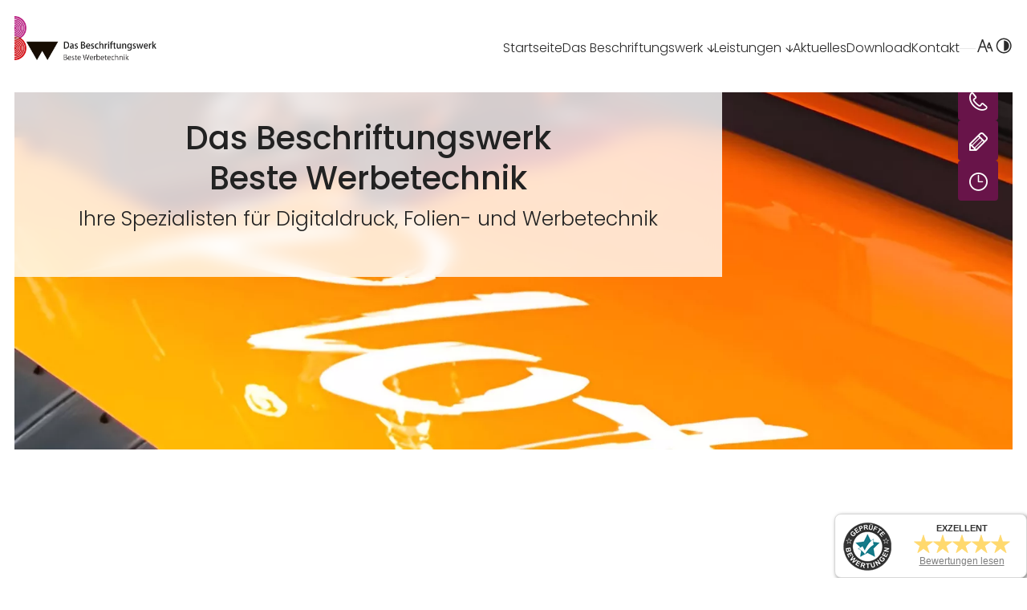

--- FILE ---
content_type: text/html; charset=UTF-8
request_url: https://www.beschriftungswerk.de/
body_size: 15089
content:
<!DOCTYPE html>
<html lang="de" data-fw-version="1.8.4" data-privacy-control="dark">
<head>
    <meta charset="utf-8">
    <title>﻿Digitaldruck, Beschriftungen und mehr in und um München</title>
        <meta name="description" content="﻿Expertise in Sachen Druck und Werbetechnik seit 2003 – profitieren auch Sie von unserem Fachwissen und kontaktieren Sie uns bei allen Fragen.">
        <meta property="og:title" content="﻿Digitaldruck, Beschriftungen und mehr in und um München">
        <meta property="og:description" content="﻿Expertise in Sachen Druck und Werbetechnik seit 2003 – profitieren auch Sie von unserem Fachwissen und kontaktieren Sie uns bei allen Fragen.">
        <meta property="og:type" content="website">
        <meta property="og:url" content="https://www.beschriftungswerk.de">
        <meta property="og:image" content="/images/social_branding.png">
        <meta property="og:site_name" content="Beschriftungswerk Beste Werbetechnik - M&amp;uuml;nchen">    <meta name="author" content="Beschriftungswerk Beste Werbetechnik - München">
    <meta name="viewport" content="width=device-width, height=device-height, initial-scale=1.0, user-scalable=0">
    <meta name="thumbnail" content="/images/social_branding.png">
    <meta name="theme-color" content="#681449">
    <meta name="format-detection" content="telephone=no">
    <link rel="canonical" href="https://www.beschriftungswerk.de/">
    <!-- Fav Icon -->
    <link rel="icon" href="/favicon.ico" type="image/x-icon">
    <!-- Styles -->
    <link rel="stylesheet" href="/css/styles.css?v=1755583435" media="screen">
    <link rel="stylesheet" href="/css/print.css?v=1755583435" media="print">
<script type="application/json" data-translations>{"Form data is not valid!":"Formulardaten sind ung\u00fcltig!","FORM_SUBMISSION_ERROR":"Die E-Mail wurde nicht gesendet, weil die folgenden Fehler aufgetreten sind:","FORM_SUBMISSION_SUCCESS":"E-Mail erfolgreich gesendet","Calculate route":"Route berechnen","The field is required":"Dieses Feld ist erforderlich","Invalid email address":"Die E-Mail-Adresse ist ung\u00fcltig","privacyPolicy_not_accepted":"Das Feld Datenschutzerkl\u00e4rung ist obligatorisch"}</script><script type="text/javascript">(function (root) {
    let translations;

    root.__ = function (message) {
        if (translations === (void 0)) {
            let el = document.querySelector('script[data-translations]');

            try {
                translations = JSON.parse(el.textContent);
            } catch (e) {
                translations = {};
            }
        }

        return message in translations ? translations[message] : message;
    };
})(window);</script></head>

<body class="main-template no-js lang-de Startseite index" style="opacity:0">
    <input type="checkbox" id="navi-toggled">
    <div tabindex="-1" data-reset-focus></div>
    <a href="#content" tabindex="1" title="Navigation überspringen" class="tab-btn">Navigation überspringen</a>
    <a href="/sitemap" tabindex="1" title="Sitemap anzeigen" rel="nofollow" class="tab-btn">Sitemap anzeigen</a>

    <ul id="quickbar" aria-label="Hauptmenü" role="menubar">
        <li>
            <a href="/" class="branding" title="Beschriftungswerk Beste Werbetechnik - München">
                <img src="/images/branding.png" alt="Beschriftungswerk Beste Werbetechnik - München">
            </a>
        </li>
        <li class="accessibility-bar"></li>
        <li>
            <label for="navi-toggled">
                <span class="icon" aria-haspopup="true" tabindex="0" aria-label="Hauptnavigation öffnen" role="button" data-tooltip="focus-visible">Menü</span>
            </label>
        </li>
    </ul>

    <div data-navigation-status aria-live="assertive" aria-relevant="text" aria-atomic="true" role="status" aria-hidden="false" class="visually-hidden"></div>

    <div class="first-level" id="navigation">
        <nav role="navigation">
            <div style="background-size: cover;" class="cms-container-el default-container">
<div class="row start middle">
<div class="col giant-2 huge-3">
<figure class="cms-image branding">
<a title="﻿Digitaldruck, Beschriftungen und mehr in und um München" class href="/" target="_self">
<picture>
<source media="(max-width:640px)" data-pic-cms-srcset="/upload/small/branding_small_x1_4hO8qcZ0tE.webp 1x, /upload/small/branding_small_x2_LaaIekgrYn.webp 2x" srcset="[data-uri] 1x" type="image/webp">
<source media="(max-width:640px)" data-pic-cms-srcset="/upload/small/branding_small_DGwB0N6YES.png" srcset="[data-uri] 1x" type="image/png">
<source media="(max-width:760px)" data-pic-cms-srcset="/upload/medium/branding_medium_x1_fdBEjObPH0.webp 1x, /upload/medium/branding_medium_x2_4ENcyXwNCs.webp 2x" srcset="[data-uri] 1x" type="image/webp">
<source media="(max-width:760px)" data-pic-cms-srcset="/upload/medium/branding_medium_XkBfjKj6RE.png" srcset="[data-uri] 1x" type="image/png">
<source media="(min-width:760px)" data-pic-cms-srcset="/upload/large/branding_large_x1_W-yhXJrtwe.webp 1x, /upload/large/branding_large_x2_Al_icOAj4M.webp 2x" srcset="[data-uri] 1x" type="image/webp">
<source media="(min-width:760px)" data-pic-cms-srcset="/upload/large/branding_large_2UBROzAMx8.png" srcset="[data-uri] 1x" type="image/png">
<img data-pic-cms-src="/upload/large/branding_large_2UBROzAMx8.png" src="[data-uri]" alt="﻿Digitaldruck, Beschriftungen und mehr in und um München" decoding="async">
</picture>
</a>
</figure>
</div>
<div class="col giant-10 huge-9">
<div class="cms-navi" id="navi-main">
<ul class="navi navi-main">
<li class="index active">
<a title="﻿Digitaldruck, Beschriftungen und mehr in und um München" class="index active" href="/" target="_self">
Startseite</a>
</li>
<li class="has-sub">
<span title="Das Beschriftungswerk">
Das Beschriftungswerk</span>
<ul class="sub">
<li class="das-beschriftungswerk-ueber-uns">
<a title="Beschriftungen und Folierungen in München | über uns" class="das-beschriftungswerk-ueber-uns" href="/das-beschriftungswerk/ueber-uns" target="_self">
Über uns</a>
</li>
<li class="das-beschriftungswerk-das-team">
<a title="Werbemittel in München – wir kreieren Ihre Werbung | Team" class="das-beschriftungswerk-das-team" href="/das-beschriftungswerk/das-team" target="_self">
Das Team</a>
</li>
</ul>
</li>
<li class="leistungen has-sub">
<a title="Beschriftungswerk Beste Werbetechnik in München | Leistungen" class="leistungen" href="/leistungen/" target="_self">
Leistungen</a>
<ul class="sub">
<li class="leistungen-autobeschriftung-autofolierung has-sub">
<a title="Autofolien und Autobeschriftung in München herstellen lassen" class="leistungen-autobeschriftung-autofolierung" href="/leistungen/autobeschriftung-autofolierung/" target="_self">
Autobeschriftung/Autofolierung</a>
<ul class="sub">
<li class="autobeschriftung-autofolierung-autobeschriftungen">
<a title="Autobeschriftungen für einzelne PKW und Firmen-Fuhrparks" class="autobeschriftung-autofolierung-autobeschriftungen" href="/leistungen/autobeschriftung-autofolierung/autobeschriftungen" target="_self">
Autobeschriftungen</a>
</li>
<li class="autobeschriftung-autofolierung-vollfolierung-car-wrapping">
<a title="Vollfolierung / Car Wrapping in München und darüber hinaus" class="autobeschriftung-autofolierung-vollfolierung-car-wrapping" href="/leistungen/autobeschriftung-autofolierung/vollfolierung-car-wrapping" target="_self">
Vollfolierung / Car Wrapping</a>
</li>
<li class="autobeschriftung-autofolierung-scheibentoenung">
<a title="Scheibentönung / Kfz-Autoscheiben-Folierung in München" class="autobeschriftung-autofolierung-scheibentoenung" href="/leistungen/autobeschriftung-autofolierung/scheibentoenung" target="_self">
Scheibentönung</a>
</li>
</ul>
</li>
<li class="leistungen-folien-und-folienplot has-sub">
<a title="Folien und Folienplott in München | selbstklebende Schrift" class="leistungen-folien-und-folienplot" href="/leistungen/folien-und-folienplot/" target="_self">
Folien &amp; Folienplot</a>
<ul class="sub">
<li class="folien-und-folienplot-wandtexte-selbstklebende-schriften">
<a title="Wandtexte / Selbstklebende Schriften herstellen lassen" class="folien-und-folienplot-wandtexte-selbstklebende-schriften" href="/leistungen/folien-und-folienplot/wandtexte-selbstklebende-schriften" target="_self">
Wandtexte/ Selbstklebende Schriften</a>
</li>
<li class="folien-und-folienplot-wandlogos-wandtattoos">
<a title="Wandlogos/ Wandtattoos herstellen lassen im Raum München" class="folien-und-folienplot-wandlogos-wandtattoos" href="/leistungen/folien-und-folienplot/wandlogos-wandtattoos" target="_self">
Wandlogos/ Wandtattoos</a>
</li>
<li class="folien-und-folienplot-dekofolien-hochleistungsfolien">
<a title="Dekofolien/ Hochleistungsfolien für Fassaden, Schilder etc." class="folien-und-folienplot-dekofolien-hochleistungsfolien" href="/leistungen/folien-und-folienplot/dekofolien-hochleistungsfolien" target="_self">
Dekofolien/ Hochleistungsfolien</a>
</li>
<li class="folien-und-folienplot-moebelfolien">
<a title="Möbelfolien in München kaufen | Möbelsanierung durch Folien" class="folien-und-folienplot-moebelfolien" href="/leistungen/folien-und-folienplot/moebelfolien" target="_self">
Möbelfolien</a>
</li>
</ul>
</li>
<li class="leistungen-digitaldruck has-sub">
<a title="Digitaldruck in München | Aufkleber, Flyer, Poster und mehr" class="leistungen-digitaldruck" href="/leistungen/digitaldruck/" target="_self">
Digitaldruck</a>
<ul class="sub">
<li class="digitaldruck-foliendruck">
<a title="Foliendruck inklusive Montage im deutschsprachigen Raum" class="digitaldruck-foliendruck" href="/leistungen/digitaldruck/foliendruck" target="_self">
Foliendruck</a>
</li>
<li class="digitaldruck-plakate-poster-drucksachen">
<a title="Plakate, Poster und andere Drucksachen in und um München" class="digitaldruck-plakate-poster-drucksachen" href="/leistungen/digitaldruck/plakate-poster-drucksachen" target="_self">
Plakate/Poster/Drucksachen</a>
</li>
<li class="digitaldruck-aufkleber-sticker-etiketten">
<a title="Aufkleber, Sticker oder Etiketten in München drucken lassen" class="digitaldruck-aufkleber-sticker-etiketten" href="/leistungen/digitaldruck/aufkleber-sticker-etiketten" target="_self">
Aufkleber/Sticker/Etiketten</a>
</li>
<li class="digitaldruck-werbeplanen-pvc-banner-mesh-banner">
<a title="Werbeplanen, PVC-Banner und Mesh-Banner in und um München" class="digitaldruck-werbeplanen-pvc-banner-mesh-banner" href="/leistungen/digitaldruck/werbeplanen-pvc-banner-mesh-banner" target="_self">
Werbeplanen/PVC-Banner/Mesh-Banner</a>
</li>
<li class="digitaldruck-canvas-druck-auf-leinwand">
<a title="Canvas / Druck auf Leinwand in München erstellen lassen" class="digitaldruck-canvas-druck-auf-leinwand" href="/leistungen/digitaldruck/canvas-druck-auf-leinwand" target="_self">
Canvas/Druck auf Leinwand</a>
</li>
<li class="digitaldruck-fussbodenaufkleber">
<a title="Fußbodenaufkleber im Digitaldruckverfahren in München" class="digitaldruck-fussbodenaufkleber" href="/leistungen/digitaldruck/fussbodenaufkleber" target="_self">
Fußbodenaufkleber</a>
</li>
<li class="digitaldruck-fahnen-flaggen-beachflags">
<a title="Fahnen, Flaggen und Beachflags in München erstellen lassen" class="digitaldruck-fahnen-flaggen-beachflags" href="/leistungen/digitaldruck/fahnen-flaggen-beachflags" target="_self">
Fahnen/Flaggen/Beachflags</a>
</li>
<li class="digitaldruck-backlightfolien">
<a title="Backlightfolien für Werbebotschaften zu jeder Tageszeit" class="digitaldruck-backlightfolien" href="/leistungen/digitaldruck/backlightfolien" target="_self">
Backlightfolien</a>
</li>
<li class="digitaldruck-tapeten">
<a title="Tapeten / Fototapeten für Unternehmen und Privat in München" class="digitaldruck-tapeten" href="/leistungen/digitaldruck/tapeten" target="_self">
Tapeten</a>
</li>
<li class="digitaldruck-uv-direktdruck-plattendirektdruck">
<a title="UV-Direktdruck/ Plattendirektdruck | Druckerei in München" class="digitaldruck-uv-direktdruck-plattendirektdruck" href="/leistungen/digitaldruck/uv-direktdruck-plattendirektdruck" target="_self">
UV Direktdruck/ Plattendirektdruck</a>
</li>
</ul>
</li>
<li class="leistungen-schaufensterwerbung has-sub">
<a title="Schaufensterbeschriftungen in München | Leuchttransparente" class="leistungen-schaufensterwerbung" href="/leistungen/schaufensterwerbung/" target="_self">
Schaufensterwerbung</a>
<ul class="sub">
<li class="schaufensterwerbung-schaufensterbeschriftung">
<a title="Folien für Schaufensterwerbung in München und Umgebung" class="schaufensterwerbung-schaufensterbeschriftung" href="/leistungen/schaufensterwerbung/schaufensterbeschriftung" target="_self">
Schaufensterbeschriftung</a>
</li>
<li class="schaufensterwerbung-schaufensterfolierung">
<a title="Schaufensterfolierung / Schaufenstersticker in München" class="schaufensterwerbung-schaufensterfolierung" href="/leistungen/schaufensterwerbung/schaufensterfolierung" target="_self">
Schaufensterfolierung</a>
</li>
</ul>
</li>
<li class="leistungen-glasfolierungen has-sub">
<a title="Glasfolierungen in München von der Beschriftungswerkstatt" class="leistungen-glasfolierungen" href="/leistungen/glasfolierungen/" target="_self">
Glasfolierungen</a>
<ul class="sub">
<li class="glasfolierungen-milchglasfolien-etched-glasfolien">
<a title="Milchglasfolien / Etched Glasfolien vom Fachmann in München" class="glasfolierungen-milchglasfolien-etched-glasfolien" href="/leistungen/glasfolierungen/milchglasfolien-etched-glasfolien" target="_self">
Milchglasfolien/Etched Glasfolien</a>
</li>
<li class="glasfolierungen-sichtschutzfolien-und-auflaufschutz-din-18040">
<a title="Sichtschutzfolien und Auflaufschutz DIN 18040 aus München" class="glasfolierungen-sichtschutzfolien-und-auflaufschutz-din-18040" href="/leistungen/glasfolierungen/sichtschutzfolien-und-auflaufschutz-din-18040" target="_self">
Sichtschutzfolien und Auflaufschutz DIN 18040</a>
</li>
<li class="glasfolierungen-sonnenschutzfolien">
<a title="Sonnenschutzfolien in München | UV-Schutzfolien und mehr" class="glasfolierungen-sonnenschutzfolien" href="/leistungen/glasfolierungen/sonnenschutzfolien" target="_self">
Sonnenschutzfolien</a>
</li>
</ul>
</li>
<li class="leistungen-schilder-und-wegeleitsysteme has-sub">
<a title="Schilder und Wegeleitsysteme für Unternehmen im Raum München" class="leistungen-schilder-und-wegeleitsysteme" href="/leistungen/schilder-und-wegeleitsysteme/" target="_self">
Schilder und Wegeleitsysteme</a>
<ul class="sub">
<li class="schilder-und-wegeleitsysteme-objektbeschriftungen-wegeleitsysteme">
<a title="Schilder in München | Objektbeschriftung und Wegleitsysteme" class="schilder-und-wegeleitsysteme-objektbeschriftungen-wegeleitsysteme" href="/leistungen/schilder-und-wegeleitsysteme/objektbeschriftungen-wegeleitsysteme" target="_self">
Objektbeschriftungen/Wegeleitsysteme</a>
</li>
<li class="schilder-und-wegeleitsysteme-schilder-aller-art">
<a title="Schilder aller Art | Schilderdruck und Kundenservice München" class="schilder-und-wegeleitsysteme-schilder-aller-art" href="/leistungen/schilder-und-wegeleitsysteme/schilder-aller-art" target="_self">
Schilder aller Art</a>
</li>
</ul>
</li>
<li class="leistungen-film-und-fernsehen">
<a title="Druck- und Beschriftungsleistungen für Film und Fernsehen" class="leistungen-film-und-fernsehen" href="/leistungen/film-und-fernsehen" target="_self">
Film und Fernsehen</a>
</li>
<li class="leistungen-koerperbuchstaben-und-lichtwerbung has-sub">
<a title="Körperbuchstaben und Lichtwerbung nach Maß aus München" class="leistungen-koerperbuchstaben-und-lichtwerbung" href="/leistungen/koerperbuchstaben-und-lichtwerbung/" target="_self">
Körperbuchstaben und Lichtwerbung</a>
<ul class="sub">
<li class="koerperbuchstaben-und-lichtwerbung-leuchtkaesten">
<a title="Hersteller von Leuchtkasten und Lichtwerbung in München" class="koerperbuchstaben-und-lichtwerbung-leuchtkaesten" href="/leistungen/koerperbuchstaben-und-lichtwerbung/leuchtkaesten" target="_self">
Leuchtkästen</a>
</li>
<li class="koerperbuchstaben-und-lichtwerbung-profilbuchstaben">
<a title="Lichtwerbung und Leuchtreklame in München | Profilbuchstaben" class="koerperbuchstaben-und-lichtwerbung-profilbuchstaben" href="/leistungen/koerperbuchstaben-und-lichtwerbung/profilbuchstaben" target="_self">
Profilbuchstaben</a>
</li>
</ul>
</li>
<li class="leistungen-aluspannrahmen has-sub">
<a title="Aluspannrahmen in München kaufen | Werbemittelhersteller" class="leistungen-aluspannrahmen" href="/leistungen/aluspannrahmen/" target="_self">
Aluspannrahmen</a>
<ul class="sub">
<li class="aluspannrahmen-aluspannrahmen-mit-und-ohne-licht">
<a title="Aluspannrahmen mit und ohne Licht | Werbetechnik in München" class="aluspannrahmen-aluspannrahmen-mit-und-ohne-licht" href="/leistungen/aluspannrahmen/aluspannrahmen-mit-und-ohne-licht" target="_self">
Aluspannrahmen mit und ohne Licht</a>
</li>
<li class="aluspannrahmen-schallabsorber-akustikbilder">
<a title="Schallabsorber / Akustikbilder für Büros und gewerbliche Zwecke" class="aluspannrahmen-schallabsorber-akustikbilder" href="/leistungen/aluspannrahmen/schallabsorber-akustikbilder" target="_self">
Schallabsorber/Akustikbilder</a>
</li>
</ul>
</li>
<li class="leistungen-messe-pos-und-ausstellungen has-sub">
<a title="Messe, POS und Ausstellungen in München | Aufsteller und mehr" class="leistungen-messe-pos-und-ausstellungen" href="/leistungen/messe-pos-und-ausstellungen/" target="_self">
Messe, POS und Ausstellungen</a>
<ul class="sub">
<li class="messe-pos-und-ausstellungen-messe-und-austellungsgrafiken">
<a title="Messe- und Austellungsgrafiken in München erstellen lassen" class="messe-pos-und-ausstellungen-messe-und-austellungsgrafiken" href="/leistungen/messe-pos-und-ausstellungen/messe-und-austellungsgrafiken" target="_self">
Messe- und Austellungsgrafiken</a>
</li>
<li class="messe-pos-und-ausstellungen-pos-grafiken">
<a title="POS-Grafiken / Point Of Sale-Werbung im Großraum München" class="messe-pos-und-ausstellungen-pos-grafiken" href="/leistungen/messe-pos-und-ausstellungen/pos-grafiken" target="_self">
POS Grafiken</a>
</li>
</ul>
</li>
<li class="leistungen-lasercut-und-fraesen has-sub">
<a title="Lasercut und Fräsen durch das Beschriftungswerk in München" class="leistungen-lasercut-und-fraesen" href="/leistungen/lasercut-und-fraesen/" target="_self">
Lasercut und Fräsen</a>
<ul class="sub">
<li class="lasercut-und-fraesen-3d-buchstaben-buchstaben-aus-acrylglas">
<a title="3D-Buchstaben / Buchstaben aus Acrylglas in München kaufen" class="lasercut-und-fraesen-3d-buchstaben-buchstaben-aus-acrylglas" href="/leistungen/lasercut-und-fraesen/3d-buchstaben-buchstaben-aus-acrylglas" target="_self">
3D Buchstaben/Buchstaben aus Acrylglas</a>
</li>
<li class="lasercut-und-fraesen-3d-logos-aus-acrylglas-pe-schaum">
<a title="3D-Logos aus Acrylglas / PE-Schaum für Unternehmenswerbung" class="lasercut-und-fraesen-3d-logos-aus-acrylglas-pe-schaum" href="/leistungen/lasercut-und-fraesen/3d-logos-aus-acrylglas-pe-schaum" target="_self">
3D Logos aus Acrylglas/PE-Schaum</a>
</li>
</ul>
</li>
<li class="leistungen-displays-rollup-und-co">
<a title="Displaysysteme / Roll Up &amp; Co | Beschriftungswerk München" class="leistungen-displays-rollup-und-co" href="/leistungen/displays-rollup-und-co" target="_self">
Displays, Rollup &amp; Co</a>
</li>
<li class="leistungen-montageservice">
<a title="Werbetechniker mit Montageservice für den Großraum München" class="leistungen-montageservice" href="/leistungen/montageservice" target="_self">
Montageservice</a>
</li>
<li class="leistungen-soziale-einrichtungen">
<a title="Beschriftungswerk in München | Service für soziale Einrichtungen" class="leistungen-soziale-einrichtungen" href="/leistungen/soziale-einrichtungen" target="_self">
Soziale Einrichtungen</a>
</li>
<li class="leistungen-leistungen-a-z">
<a title="Layout, Satz und Grafik in München | Leistungen von A-Z" class="leistungen-leistungen-a-z" href="/leistungen/leistungen-a-z" target="_self">
Leistungen A-Z</a>
</li>
</ul>
</li>
<li class="aktuelles">
<a title="Beschriftungswerk Beste Werbetechnik GmbH &amp; Co. KG | Aktuelles" class="aktuelles" href="/aktuelles" target="_self">
Aktuelles</a>
</li>
<li class="download">
<a title="Beschriftungswerk Beste Werbetechnik GmbH | Download-Center" class="download" href="/download" target="_self">
Download</a>
</li>
<li class="agb">
<a title="Beschriftungswerk Beste Werbetechnik GmbH &amp; Co. KG | AGB" class="agb" href="/agb" target="_self">
AGB</a>
</li>
<li class="kontakt">
<a title="Ihr Kontakt zu uns | Beschriftungswerk Beste Werbetechnik - München aus München" class="kontakt" href="/kontakt/" target="_self">
Kontakt</a>
</li>
<li class="anfahrt">
<a title="Ihr Weg zu Beschriftungswerk Beste Werbetechnik - München aus München" class="anfahrt" href="/anfahrt" target="_self">
Anfahrt</a>
</li>
<li class="impressum">
<a title="Beschriftungswerk Beste Werbetechnik - München, 81477 München | Impressum" class="impressum" href="/impressum" target="_self">
Impressum</a>
</li>
<li class="datenschutzerklaerung">
<a title="Verarbeitung von Informationen &amp; Daten bei Beschriftungswerk Beste Werbetechnik - München" class="datenschutzerklaerung" href="/datenschutzerklaerung" target="_self">
Datenschutzerklärung</a>
</li>
<li class="digitale-barrierefreiheit">
<a title="Unsere Erklärung zur digitalen Barrierefreiheit" class="digitale-barrierefreiheit" href="/digitale-barrierefreiheit" target="_self">
Digitale Barrierefreiheit</a>
</li>
</ul>
</div>
</div>
</div>
</div>
        </nav>
    </div>

    <nav id="call-to-action-wrapper">
        <ul class="cta-list" aria-label="Menü - Kontaktdaten">
            <li class="cta-item">
                <i class="cta-icon icon icon-phone"></i>
                <a href="tel:+4989238855690" title="Jetzt telefonisch Kontakt mit Beschriftungswerk Beste Werbetechnik - München in 81477 München aufnehmen" class="phone" data-event-type="click" data-event-name="Click To Call">089 - 23 88 55 69-0</a>            </li>
            <li class="cta-item">
                <i class="cta-icon icon icon-mail"></i>
                <a href="//www.beschriftungswerk.de" class="escape email" title="Schreiben Sie Beschriftungswerk Beste Werbetechnik - München in 81477 München eine E-Mail." data-email="{&quot;name&quot;:&quot;info&quot;,&quot;host&quot;:&quot;beschriftungswerk.de&quot;}">info<span class="escape">∂</span>beschriftungswerk.de</a>            </li>
            <li class="cta-item">
                <i class="cta-icon icon icon-clock"></i>
                <div>
                    <dl class="cms-opening-hours-combinedShort"><dt>Mo - Do:</dt><dd>08:15 - 17:15</dd><dt>Fr:</dt><dd>08:15 - 16:00</dd></dl>                </div>
            </li>
        </ul>
    </nav>

    <div id="page-wrap">
                    <header id="header">
                <div style="background-size: cover;" class="cms-container-el header-holder">
<div class="row stretch start">
<div class="col">
<div style="background-size: cover;" class="cms-container-el header-wrapper">
<div style="background-size: cover;" class="cms-container-el claim-holder">
<div class="cms-article claim-txt">
<p><strong>Das Beschriftungswerk</strong></p>
<p><span style="font-size: 24px;"><strong>Beste Werbetechnik</strong></span><br>Ihre Spezialisten für Digitaldruck, Folien- und Werbetechnik</p></div>
</div>
<figure class="cms-image bg-header">
<picture>
<source media="(max-width:640px)" data-pic-cms-srcset="/upload/small/bg-header_523_small_x1_FKZUfHMBN2.webp 1x, /upload/small/bg-header_523_small_x2_tZJgJZ0BTs.webp 2x" srcset="[data-uri] 1x" type="image/webp">
<source media="(max-width:640px)" data-pic-cms-srcset="/upload/small/bg-header_523_small_h6IhFlKBoL.jpg" srcset="[data-uri] 1x" type="image/jpg">
<source media="(max-width:760px)" data-pic-cms-srcset="/upload/medium/bg-header_523_medium_x1_MjqRzE4vqw.webp 1x, /upload/medium/bg-header_523_medium_x2_HSiPYZa4Vn.webp 2x" srcset="[data-uri] 1x" type="image/webp">
<source media="(max-width:760px)" data-pic-cms-srcset="/upload/medium/bg-header_523_medium_1recUalBhs.jpg" srcset="[data-uri] 1x" type="image/jpg">
<source media="(min-width:760px)" data-pic-cms-srcset="/upload/large/bg-header_523_large_x1_JCA9skBrnL.webp 1x, /upload/large/bg-header_523_large_x2_JuXSYMyorC.webp 2x" srcset="[data-uri] 1x" type="image/webp">
<source media="(min-width:760px)" data-pic-cms-srcset="/upload/large/bg-header_523_large_BF_rxzX7Oq.jpg" srcset="[data-uri] 1x" type="image/jpg">
<img data-pic-cms-src="/upload/large/bg-header_523_large_BF_rxzX7Oq.jpg" src="[data-uri]" alt="Nahaufnahme einer Plottermaschine, die weißes Vinyl auf orangefarbenem Hintergrund schneidet." decoding="async">
</picture>
</figure>
</div>
</div>
</div>
</div>
            </header>
                <main id="content">
            <div style="background-size: cover;" class="cms-container-el default-container">
<div class="row qualitaets-holder padding-xl-bottom stretch start">
<div class="col tiny-6 large-3">
<div style="background-size: cover;" class="cms-container-el qualitaets-item kunden">
<div class="cms-article qualitaets-titel">
<p>Individuelle Beratung</p></div>
<div class="cms-article qualitaets-txt">
<p>Unser eingespieltes Team berät Sie ganz individuell und persönlich! Kein Call-Center, sondern eine professionelle Beratung!</p></div>
</div>
</div>
<div class="col tiny-6 large-3">
<div style="background-size: cover;" class="cms-container-el qualitaets-item orden">
<div class="cms-article qualitaets-titel">
<p>Top Qualität</p></div>
<div class="cms-article qualitaets-txt">
<p>Beste Werbetechnik in allen Bereichen des Digitaldrucks! Dank modernster Fertigung, bieten wir Top-Produkte für alle Anwendungen!</p></div>
</div>
</div>
<div class="col tiny-6 large-3">
<div style="background-size: cover;" class="cms-container-el qualitaets-item lamp">
<div class="cms-article qualitaets-titel">
<p>Lösungsorientiert</p></div>
<div class="cms-article qualitaets-txt">
<p>20 Jahre Erfahrung ermöglichen eine optimale Lösung für Ihre individuelle Fragestellung! Das ganze ehrlich und unkompliziert</p></div>
</div>
</div>
<div class="col tiny-6 large-3">
<div style="background-size: cover;" class="cms-container-el qualitaets-item money">
<div class="cms-article qualitaets-titel">
<p>Preiswert</p></div>
<div class="cms-article qualitaets-txt">
<p>Wir konzentrieren uns auf Ihre Wünsche. Durch effiziente Workflows bieten wir Top-Produkte preiswert an.</p></div>
</div>
</div>
</div>
<div class="row stretch start">
<div class="col medium-6 huge-5 huge-suffix-1">
<h1 class="cms-title">
Digitaldruck, Foliendruck, Beschriftungen aller Art <span>und mehr im Großraum München</span></h1>
<div class="cms-article">
<p><strong>Expertise in Sachen Druck-, Folien- und Werbetechnik seit 2003 – profitieren auch Sie von unserem Fachwissen!</strong></p>
<p>Sie suchen einen erfahrenen Partner, der Ihre gewerblichen oder privaten Ideen in Sachen Druck, Beschriftung, Werbung und Co. zum perfekten Preis-Leistungs-Verhältnis umsetzt? Dann sind Sie hier genau richtig. Das sind <strong>Ihre Vorteile mit uns:</strong></p>
<ul>
<li>Wir sind mittlerweile eines der führenden Unternehmen für Digitaldruck<strong> in München</strong> und auf Anfrage im<strong> gesamten deutschsprachigen Raum</strong> für Sie im Einsatz.</li>
<li>Unser <strong>Produkt- und Leistungsspektrum </strong>ist breitgefächert und reicht von klassischen Druckprodukten bis zur Nutzung modernster Techniken und darüber hinaus.</li>
<li><strong>Ihre Wünsche stehen an erster Stelle</strong>: Von der kreativen Idee über die detaillierte Planung bis hin zur professionellen Umsetzung ist unser Team immer Sie da!</li>
<li>Nutzen auch Sie unsere<strong> erstklassige Qualität zum günstigen Preis </strong>und lernen Sie unsere <strong>schnellen Lieferzeiten</strong> kennen. Wir freuen uns auf Ihren Auftrag!</li>
</ul></div>
</div>
<div class="col medium-6">
<figure class="cms-image lightbox-zoom-image full-img no-bottom">
<a title="Ein Auto mit Werbegrafiken für X-Bionic-Sportgeräte und einem Teilbild eines Radfahrers." class="lightbox-zoom-image" href="/upload/resized/autofolierung-x-bionic_resized_wv9CW-nJmK.jpg" target="_self">
<picture>
<source media="(max-width:640px)" data-pic-cms-srcset="/upload/small/autofolierung-x-bionic_small_x1_rAxDvGHfhu.webp 1x, /upload/small/autofolierung-x-bionic_small_x2_-gI-x_LBld.webp 2x" srcset="[data-uri] 1x" type="image/webp">
<source media="(max-width:640px)" data-pic-cms-srcset="/upload/small/autofolierung-x-bionic_small_YKm2ViEk__.jpg" srcset="[data-uri] 1x" type="image/jpg">
<source media="(max-width:760px)" data-pic-cms-srcset="/upload/medium/autofolierung-x-bionic_medium_x1_-Px1y3Cvey.webp 1x, /upload/medium/autofolierung-x-bionic_medium_x2_ykK9uVJcMt.webp 2x" srcset="[data-uri] 1x" type="image/webp">
<source media="(max-width:760px)" data-pic-cms-srcset="/upload/medium/autofolierung-x-bionic_medium_bwiSyn96k2.jpg" srcset="[data-uri] 1x" type="image/jpg">
<source media="(min-width:760px)" data-pic-cms-srcset="/upload/large/autofolierung-x-bionic_large_x1_Q2rpyl8UTV.webp 1x, /upload/large/autofolierung-x-bionic_large_x2_Kn3SNh9N3z.webp 2x" srcset="[data-uri] 1x" type="image/webp">
<source media="(min-width:760px)" data-pic-cms-srcset="/upload/large/autofolierung-x-bionic_large_xmcn8bDvIm.jpg" srcset="[data-uri] 1x" type="image/jpg">
<img data-pic-cms-src="/upload/large/autofolierung-x-bionic_large_xmcn8bDvIm.jpg" src="[data-uri]" alt="Ein Auto mit Werbegrafiken für X-Bionic-Sportgeräte und einem Teilbild eines Radfahrers." decoding="async">
</picture>
</a>
</figure>
</div>
</div>
<div class="row teaser-holder padding-xl-top padding-xl-bottom-equal stretch start">
<div class="col small-6 large-4">
<a href="/leistungen/autobeschriftung-autofolierung/" target="_self" title="Autofolien und Autobeschriftung in München herstellen lassen" style="background-size: cover;" class="cms-container-el teaser">
<figure class="cms-image teaser-img">
<picture>
<source media="(max-width:640px)" data-pic-cms-srcset="/upload/small/4er-autobeschriftung-muenchen_small_x1_6ZVDJ12qRW.webp 1x, /upload/small/4er-autobeschriftung-muenchen_small_x2_MKxT24nXQX.webp 2x" srcset="[data-uri] 1x" type="image/webp">
<source media="(max-width:640px)" data-pic-cms-srcset="/upload/small/4er-autobeschriftung-muenchen_small_jjsdmr5Kb8.jpg" srcset="[data-uri] 1x" type="image/jpg">
<source media="(max-width:760px)" data-pic-cms-srcset="/upload/medium/4er-autobeschriftung-muenchen_medium_x1_t1hfn62Dko.webp 1x, /upload/medium/4er-autobeschriftung-muenchen_medium_x2_TE_bWoFTE8.webp 2x" srcset="[data-uri] 1x" type="image/webp">
<source media="(max-width:760px)" data-pic-cms-srcset="/upload/medium/4er-autobeschriftung-muenchen_medium_guYlQ06Pca.jpg" srcset="[data-uri] 1x" type="image/jpg">
<source media="(min-width:760px)" data-pic-cms-srcset="/upload/large/4er-autobeschriftung-muenchen_large_x1_hdPO2M05Zd.webp 1x, /upload/large/4er-autobeschriftung-muenchen_large_x2_pi0gI5i5Fo.webp 2x" srcset="[data-uri] 1x" type="image/webp">
<source media="(min-width:760px)" data-pic-cms-srcset="/upload/large/4er-autobeschriftung-muenchen_large_NXICBL5L9e.jpg" srcset="[data-uri] 1x" type="image/jpg">
<img data-pic-cms-src="/upload/large/4er-autobeschriftung-muenchen_large_NXICBL5L9e.jpg" src="[data-uri]" alt="Ein grauer Lieferwagen mit individuellen Grafiken und schwarzen Felgen, der im Freien geparkt ist." decoding="async">
</picture>
</figure>
<div class="cms-article teaser-title">
<p>Autobeschriftung/Autofolierung</p></div>
</a>
</div>
<div class="col small-6 large-4">
<a href="/leistungen/folien-und-folienplot/" target="_self" title="Folien und Folienplott in München | selbstklebende Schrift" style="background-size: cover;" class="cms-container-el teaser">
<figure class="cms-image teaser-img">
<picture>
<source media="(max-width:640px)" data-pic-cms-srcset="/upload/small/folienbeschriftung-01_small_x1_0TdDhDw91T.webp 1x, /upload/small/folienbeschriftung-01_small_x2_ZmA6NV9CFJ.webp 2x" srcset="[data-uri] 1x" type="image/webp">
<source media="(max-width:640px)" data-pic-cms-srcset="/upload/small/folienbeschriftung-01_small_nJB-POVm_l.jpg" srcset="[data-uri] 1x" type="image/jpg">
<source media="(max-width:760px)" data-pic-cms-srcset="/upload/medium/folienbeschriftung-01_medium_x1_9RjS1gKXh7.webp 1x, /upload/medium/folienbeschriftung-01_medium_x2_aDAN2yAi8u.webp 2x" srcset="[data-uri] 1x" type="image/webp">
<source media="(max-width:760px)" data-pic-cms-srcset="/upload/medium/folienbeschriftung-01_medium_1J1Vv2pCwD.jpg" srcset="[data-uri] 1x" type="image/jpg">
<source media="(min-width:760px)" data-pic-cms-srcset="/upload/large/folienbeschriftung-01_large_x1_tJ0QU4hcMr.webp 1x, /upload/large/folienbeschriftung-01_large_x2_U3d42zm_l9.webp 2x" srcset="[data-uri] 1x" type="image/webp">
<source media="(min-width:760px)" data-pic-cms-srcset="/upload/large/folienbeschriftung-01_large_Sajfe4cNYt.jpg" srcset="[data-uri] 1x" type="image/jpg">
<img data-pic-cms-src="/upload/large/folienbeschriftung-01_large_Sajfe4cNYt.jpg" src="[data-uri]" alt="Notizblock mit Stift auf einer geprägten Oberfläche bei sanfter Beleuchtung." decoding="async">
</picture>
</figure>
<div class="cms-article teaser-title">
<p>Folien &amp; Folienplot</p></div>
</a>
</div>
<div class="col large-4">
<a href="/leistungen/digitaldruck/" target="_self" title="Digitaldruck in München | Aufkleber, Flyer, Poster und mehr" style="background-size: cover;" class="cms-container-el teaser">
<figure class="cms-image teaser-img">
<picture>
<source media="(max-width:640px)" data-pic-cms-srcset="/upload/small/adobestock-712420736_small_x1_vWHwxKKPMo.webp 1x, /upload/small/adobestock-712420736_small_x2_aItMT5O237.webp 2x" srcset="[data-uri] 1x" type="image/webp">
<source media="(max-width:640px)" data-pic-cms-srcset="/upload/small/adobestock-712420736_small_FDpHV7jBBs.jpeg" srcset="[data-uri] 1x" type="image/jpeg">
<source media="(max-width:760px)" data-pic-cms-srcset="/upload/medium/adobestock-712420736_medium_x1_USdoGPD2Yd.webp 1x, /upload/medium/adobestock-712420736_medium_x2_8qhI45NheJ.webp 2x" srcset="[data-uri] 1x" type="image/webp">
<source media="(max-width:760px)" data-pic-cms-srcset="/upload/medium/adobestock-712420736_medium_A1Y8er9xr9.jpeg" srcset="[data-uri] 1x" type="image/jpeg">
<source media="(min-width:760px)" data-pic-cms-srcset="/upload/large/adobestock-712420736_large_x1_7Xj6GCgOg9.webp 1x, /upload/large/adobestock-712420736_large_x2_eqG1ROPvLx.webp 2x" srcset="[data-uri] 1x" type="image/webp">
<source media="(min-width:760px)" data-pic-cms-srcset="/upload/large/adobestock-712420736_large_FVtG_ZhxTm.jpeg" srcset="[data-uri] 1x" type="image/jpeg">
<img data-pic-cms-src="/upload/large/adobestock-712420736_large_FVtG_ZhxTm.jpeg" src="[data-uri]" alt="AdobeStock_712420736" decoding="async">
</picture>
</figure>
<div class="cms-article teaser-title">
<p>Digitaldruck</p></div>
</a>
</div>
</div>
<div style="background-size: cover;" class="cms-container-el counter-holder">
<div class="row start">
<div class="col small-9 medium-8">
<div class="cms-html countBox padding-md padding-md-bottom-equal">
<div>
    <div class="number">
        <span id="scrollAnimation" class="count">20<span> Jahre Erfahrung</span></span>
    </div>
</div>
<div>
    <div class="number">
        <span id="scrollAnimation2" class="count">100<span> Qualitätsmedien</span></span>
    </div>
</div>
<div>
    <div class="number">
        <span id="scrollAnimation3" class="count">500<span> Produkte</span></span>
    </div>
</div></div>
</div>
<div class="col small-3 large-4 small-first">
<figure class="cms-image lightbox-zoom-image full-img">
<a title="Hände entfernen Klebepapier von einem Schild mit grüner Blattgrafik." class="lightbox-zoom-image" href="/upload/resized/cropped-montage-scaled-1_resized_SX18-rFWWI.jpeg" target="_self">
<picture>
<source media="(max-width:640px)" data-pic-cms-srcset="/upload/small/cropped-montage-scaled-1_small_x1_XonvjCv-bn.webp 1x, /upload/small/cropped-montage-scaled-1_small_x2_lKm5JM6ApH.webp 2x" srcset="[data-uri] 1x" type="image/webp">
<source media="(max-width:640px)" data-pic-cms-srcset="/upload/small/cropped-montage-scaled-1_small_8FKtsgqJAk.jpeg" srcset="[data-uri] 1x" type="image/jpeg">
<source media="(max-width:760px)" data-pic-cms-srcset="/upload/medium/cropped-montage-scaled-1_medium_x1_mS47eHIohv.webp 1x, /upload/medium/cropped-montage-scaled-1_medium_x2_mR7FY4KR8K.webp 2x" srcset="[data-uri] 1x" type="image/webp">
<source media="(max-width:760px)" data-pic-cms-srcset="/upload/medium/cropped-montage-scaled-1_medium_rWBAAKUfRs.jpeg" srcset="[data-uri] 1x" type="image/jpeg">
<source media="(min-width:760px)" data-pic-cms-srcset="/upload/large/cropped-montage-scaled-1_large_x1_wQyY91fF9m.webp 1x, /upload/large/cropped-montage-scaled-1_large_x2_ne6OGPCOC_.webp 2x" srcset="[data-uri] 1x" type="image/webp">
<source media="(min-width:760px)" data-pic-cms-srcset="/upload/large/cropped-montage-scaled-1_large_6SqeFLA1O4.jpeg" srcset="[data-uri] 1x" type="image/jpeg">
<img data-pic-cms-src="/upload/large/cropped-montage-scaled-1_large_6SqeFLA1O4.jpeg" src="[data-uri]" alt="Hände entfernen Klebepapier von einem Schild mit grüner Blattgrafik." decoding="async">
</picture>
</a>
</figure>
</div>
</div>
</div>
<div class="row teaser-holder padding-xl-top padding-xl-bottom-equal stretch start">
<div class="col small-6 large-4">
<a href="/leistungen/schaufensterwerbung/" target="_self" title="Schaufensterbeschriftungen in München | Leuchttransparente" style="background-size: cover;" class="cms-container-el teaser">
<figure class="cms-image teaser-img">
<picture>
<source media="(max-width:640px)" data-pic-cms-srcset="/upload/small/schaufensterbeschriftungen-salz-ambiente_small_x1_2pk2dj67G2.webp 1x, /upload/small/schaufensterbeschriftungen-salz-ambiente_small_x2_5-D_APbuAl.webp 2x" srcset="[data-uri] 1x" type="image/webp">
<source media="(max-width:640px)" data-pic-cms-srcset="/upload/small/schaufensterbeschriftungen-salz-ambiente_small_jAYVI_VMNH.jpg" srcset="[data-uri] 1x" type="image/jpg">
<source media="(max-width:760px)" data-pic-cms-srcset="/upload/medium/schaufensterbeschriftungen-salz-ambiente_medium_x1_PknkMVlMQs.webp 1x, /upload/medium/schaufensterbeschriftungen-salz-ambiente_medium_x2_i0CXPzAWKm.webp 2x" srcset="[data-uri] 1x" type="image/webp">
<source media="(max-width:760px)" data-pic-cms-srcset="/upload/medium/schaufensterbeschriftungen-salz-ambiente_medium_SPsAVIubI6.jpg" srcset="[data-uri] 1x" type="image/jpg">
<source media="(min-width:760px)" data-pic-cms-srcset="/upload/large/schaufensterbeschriftungen-salz-ambiente_large_x1_IFuJ_-qG9d.webp 1x, /upload/large/schaufensterbeschriftungen-salz-ambiente_large_x2_4lXe_Fy7lC.webp 2x" srcset="[data-uri] 1x" type="image/webp">
<source media="(min-width:760px)" data-pic-cms-srcset="/upload/large/schaufensterbeschriftungen-salz-ambiente_large_u1k8LsQz_6.jpg" srcset="[data-uri] 1x" type="image/jpg">
<img data-pic-cms-src="/upload/large/schaufensterbeschriftungen-salz-ambiente_large_u1k8LsQz_6.jpg" src="[data-uri]" alt="Schaufenster von 'SalzAmbiente Salzgrotte' mit Werbeplakaten, auf denen Dienstleistungen und Kontaktinformationen vorgestellt werden." decoding="async">
</picture>
</figure>
<div class="cms-article teaser-title">
<p>Schaufensterwerbung</p></div>
</a>
</div>
<div class="col small-6 large-4">
<a href="/leistungen/glasfolierungen/" target="_self" title="Glasfolierungen in München von der Beschriftungswerkstatt" style="background-size: cover;" class="cms-container-el teaser">
<figure class="cms-image teaser-img">
<picture>
<source media="(max-width:640px)" data-pic-cms-srcset="/upload/small/milchglasfolien-gecko-schilff_small_x1_tWAo73m2w1.webp 1x, /upload/small/milchglasfolien-gecko-schilff_small_x2_ynxtogt_5j.webp 2x" srcset="[data-uri] 1x" type="image/webp">
<source media="(max-width:640px)" data-pic-cms-srcset="/upload/small/milchglasfolien-gecko-schilff_small_sUpNUXEQCV.jpg" srcset="[data-uri] 1x" type="image/jpg">
<source media="(max-width:760px)" data-pic-cms-srcset="/upload/medium/milchglasfolien-gecko-schilff_medium_x1_1k63czyF1l.webp 1x, /upload/medium/milchglasfolien-gecko-schilff_medium_x2_bB6SyIoal3.webp 2x" srcset="[data-uri] 1x" type="image/webp">
<source media="(max-width:760px)" data-pic-cms-srcset="/upload/medium/milchglasfolien-gecko-schilff_medium_B-0RLTc_rN.jpg" srcset="[data-uri] 1x" type="image/jpg">
<source media="(min-width:760px)" data-pic-cms-srcset="/upload/large/milchglasfolien-gecko-schilff_large_x1_qV5Wbtp-Uq.webp 1x, /upload/large/milchglasfolien-gecko-schilff_large_x2_-qlHFeWQer.webp 2x" srcset="[data-uri] 1x" type="image/webp">
<source media="(min-width:760px)" data-pic-cms-srcset="/upload/large/milchglasfolien-gecko-schilff_large_MED7pNxi4h.jpg" srcset="[data-uri] 1x" type="image/jpg">
<img data-pic-cms-src="/upload/large/milchglasfolien-gecko-schilff_large_MED7pNxi4h.jpg" src="[data-uri]" alt="Glastrennwand mit mattiertem Effekt und grünem Bambusdesign in einem Innenbereich." decoding="async">
</picture>
</figure>
<div class="cms-article teaser-title">
<p>Glasfolierungen</p></div>
</a>
</div>
<div class="col large-4">
<a href="/leistungen/schilder-und-wegeleitsysteme/" target="_self" title="Schilder und Wegeleitsysteme für Unternehmen im Raum München" style="background-size: cover;" class="cms-container-el teaser">
<figure class="cms-image teaser-img">
<picture>
<source media="(max-width:640px)" data-pic-cms-srcset="/upload/small/firmenschilder-mbda_small_x1_5x8IKudMEs.webp 1x, /upload/small/firmenschilder-mbda_small_x2_kU088pB1kg.webp 2x" srcset="[data-uri] 1x" type="image/webp">
<source media="(max-width:640px)" data-pic-cms-srcset="/upload/small/firmenschilder-mbda_small_jMf5Dwn6sl.jpg" srcset="[data-uri] 1x" type="image/jpg">
<source media="(max-width:760px)" data-pic-cms-srcset="/upload/medium/firmenschilder-mbda_medium_x1_dzm-6SYo33.webp 1x, /upload/medium/firmenschilder-mbda_medium_x2_hygCxp3rX4.webp 2x" srcset="[data-uri] 1x" type="image/webp">
<source media="(max-width:760px)" data-pic-cms-srcset="/upload/medium/firmenschilder-mbda_medium_EIUovqmfBY.jpg" srcset="[data-uri] 1x" type="image/jpg">
<source media="(min-width:760px)" data-pic-cms-srcset="/upload/large/firmenschilder-mbda_large_x1_KvrLtofCuk.webp 1x, /upload/large/firmenschilder-mbda_large_x2_GLxDZb1Qf5.webp 2x" srcset="[data-uri] 1x" type="image/webp">
<source media="(min-width:760px)" data-pic-cms-srcset="/upload/large/firmenschilder-mbda_large_Ga92Td260z.jpg" srcset="[data-uri] 1x" type="image/jpg">
<img data-pic-cms-src="/upload/large/firmenschilder-mbda_large_Ga92Td260z.jpg" src="[data-uri]" alt="Ein Schild mit den Logos 'MBDA' und 'LFK-Lenkflugkörpersysteme GmbH' auf einer weißen Wand." decoding="async">
</picture>
</figure>
<div class="cms-article teaser-title">
<p>Schilder und Wegeleitsysteme</p></div>
</a>
</div>
</div>
<div class="row stretch start">
<div class="col medium-6 huge-5 huge-suffix-1">
<h2 class="cms-title">
Druckaufträge für gewerbliche und private Kunden <span>in München und deutschlandweit</span></h2>
<div class="cms-article small-col-ul-2 medium-col-ul-1 large-col-ul-2">
<p>Werfen Sie einen Blick auf unsere Angebote und kontaktieren Sie uns einfach bei Fragen oder für Sonderwünsche. Wir sind uns sicher, dass wir auch für Ihre individuellen Anforderungen die <strong>beste Lösung zum attraktiven Preis</strong> bereithalten. Testen Sie unser Qualitätsversprechen schon bald!</p>
<ul>
<li><a href="/leistungen/autobeschriftung-autofolierung/" title="Autofolien und Autobeschriftung in München herstellen lassen" target="_self">Autobeschriftung / Autofolierung</a></li>
<li><a href="/leistungen/folien-und-folienplot/" title="Folien und Folienplott in München | selbstklebende Schrift" target="_self">Folien und Folienplot</a></li>
<li><a href="/leistungen/digitaldruck/" title="Digitaldruck in München | Aufkleber, Flyer, Poster und mehr" target="_self">Digitaldruck</a></li>
<li><a href="/leistungen/schaufensterwerbung/" title="Schaufensterbeschriftungen in München | Leuchttransparente" target="_self">Schaufensterwerbung</a></li>
<li><a href="/leistungen/glasfolierungen/" title="Glasfolierungen in München von der Beschriftungswerkstatt" target="_self">Glasfolierungen</a></li>
<li><a href="/leistungen/schilder-und-wegeleitsysteme/" title="Schilder und Wegeleitsysteme für Unternehmen im Raum München" target="_self">Schilder / Wegeleitsysteme</a></li>
<li><a href="/leistungen/film-und-fernsehen" title="Druck- und Beschriftungsleistungen für Film und Fernsehen" target="_self">Film und Fernsehen</a></li>
<li><a href="/leistungen/koerperbuchstaben-und-lichtwerbung/" title="Körperbuchstaben und Lichtwerbung nach Maß aus München" target="_self">Körperbuchstaben / Lichtwerbung</a></li>
<li><a href="/leistungen/aluspannrahmen/" title="Aluspannrahmen in München kaufen | Werbemittelhersteller" target="_self">Aluspannrahmen</a></li>
<li><a href="/leistungen/messe-pos-und-ausstellungen/" title="Messe, POS und Ausstellungen in München | Aufsteller und mehr" target="_self">Messe, POS und Ausstellungen</a></li>
<li><a href="/leistungen/lasercut-und-fraesen/" title="Lasercut und Fräsen durch das Beschriftungswerk in München" target="_self">Lasercut und Fräsen</a></li>
<li><a href="/leistungen/displays-rollup-und-co" title="Displaysysteme / Roll Up &amp; Co | Beschriftungswerk München" target="_self">Displays, Roll up &amp; Co.</a></li>
</ul></div>
</div>
<div class="col medium-6">
<figure class="cms-image lightbox-zoom-image full-img no-bottom">
<a title="Kaspersky-Stand mit Cybercrime-Thema und grünen Akzenten." class="lightbox-zoom-image" href="/upload/resized/kaspersky-02_resized_bcNR1xHMbj.jpg" target="_self">
<picture>
<source media="(max-width:640px)" data-pic-cms-srcset="/upload/small/kaspersky-02_small_x1_b49ox57s9N.webp 1x, /upload/small/kaspersky-02_small_x2_m3qY7RM4qv.webp 2x" srcset="[data-uri] 1x" type="image/webp">
<source media="(max-width:640px)" data-pic-cms-srcset="/upload/small/kaspersky-02_small_4MT9f81b-3.jpg" srcset="[data-uri] 1x" type="image/jpg">
<source media="(max-width:760px)" data-pic-cms-srcset="/upload/medium/kaspersky-02_medium_x1_nDpQTRFV1f.webp 1x, /upload/medium/kaspersky-02_medium_x2_5y6m_bEQjv.webp 2x" srcset="[data-uri] 1x" type="image/webp">
<source media="(max-width:760px)" data-pic-cms-srcset="/upload/medium/kaspersky-02_medium_2ckXUFC2sC.jpg" srcset="[data-uri] 1x" type="image/jpg">
<source media="(min-width:760px)" data-pic-cms-srcset="/upload/large/kaspersky-02_large_x1_Ov1r-v84fF.webp 1x, /upload/large/kaspersky-02_large_x2_l_PeTuBOSN.webp 2x" srcset="[data-uri] 1x" type="image/webp">
<source media="(min-width:760px)" data-pic-cms-srcset="/upload/large/kaspersky-02_large_yvCptcSXaf.jpg" srcset="[data-uri] 1x" type="image/jpg">
<img data-pic-cms-src="/upload/large/kaspersky-02_large_yvCptcSXaf.jpg" src="[data-uri]" alt="Kaspersky-Stand mit Cybercrime-Thema und grünen Akzenten." decoding="async">
</picture>
</a>
</figure>
</div>
</div>
<div class="row teaser-holder padding-xl-top padding-xl-bottom-equal stretch start">
<div class="col small-6 large-4">
<a href="/leistungen/film-und-fernsehen" target="_self" title="Druck- und Beschriftungsleistungen für Film und Fernsehen" style="background-size: cover;" class="cms-container-el teaser">
<figure class="cms-image teaser-img">
<picture>
<source media="(max-width:640px)" data-pic-cms-srcset="/upload/small/adobestock-534796253-scaled_small_x1_XzFFT3Y-Zp.webp 1x, /upload/small/adobestock-534796253-scaled_small_x2_NdMLTpAhkU.webp 2x" srcset="[data-uri] 1x" type="image/webp">
<source media="(max-width:640px)" data-pic-cms-srcset="/upload/small/adobestock-534796253-scaled_small_ICRBJ8atfk.jpg" srcset="[data-uri] 1x" type="image/jpg">
<source media="(max-width:760px)" data-pic-cms-srcset="/upload/medium/adobestock-534796253-scaled_medium_x1_jQxROapsaA.webp 1x, /upload/medium/adobestock-534796253-scaled_medium_x2_Ea8ijWE5MJ.webp 2x" srcset="[data-uri] 1x" type="image/webp">
<source media="(max-width:760px)" data-pic-cms-srcset="/upload/medium/adobestock-534796253-scaled_medium_tA1nsxDSYx.jpg" srcset="[data-uri] 1x" type="image/jpg">
<source media="(min-width:760px)" data-pic-cms-srcset="/upload/large/adobestock-534796253-scaled_large_x1_JouQgxmwAn.webp 1x, /upload/large/adobestock-534796253-scaled_large_x2_n9tJaJB2fn.webp 2x" srcset="[data-uri] 1x" type="image/webp">
<source media="(min-width:760px)" data-pic-cms-srcset="/upload/large/adobestock-534796253-scaled_large_lg0bnvXneD.jpg" srcset="[data-uri] 1x" type="image/jpg">
<img data-pic-cms-src="/upload/large/adobestock-534796253-scaled_large_lg0bnvXneD.jpg" src="[data-uri]" alt="Außenaufnahmen auf einem Golfplatz mit Crew und Ausrüstung unter sonnigem Himmel." decoding="async">
</picture>
</figure>
<div class="cms-article teaser-title">
<p>Film und Fernsehen</p></div>
</a>
</div>
<div class="col small-6 large-4">
<a href="/leistungen/montageservice" target="_self" title="Werbetechniker mit Montageservice für den Großraum München" style="background-size: cover;" class="cms-container-el teaser">
<figure class="cms-image teaser-img">
<picture>
<source media="(max-width:640px)" data-pic-cms-srcset="/upload/small/shutterstock-1746509504_small_x1_KOllZ1I6J2.webp 1x, /upload/small/shutterstock-1746509504_small_x2_opzE3YzEuI.webp 2x" srcset="[data-uri] 1x" type="image/webp">
<source media="(max-width:640px)" data-pic-cms-srcset="/upload/small/shutterstock-1746509504_small_BSj2hFcyWE.jpg" srcset="[data-uri] 1x" type="image/jpg">
<source media="(max-width:760px)" data-pic-cms-srcset="/upload/medium/shutterstock-1746509504_medium_x1_UN3-UQervk.webp 1x, /upload/medium/shutterstock-1746509504_medium_x2_91n2Tto09A.webp 2x" srcset="[data-uri] 1x" type="image/webp">
<source media="(max-width:760px)" data-pic-cms-srcset="/upload/medium/shutterstock-1746509504_medium_aZ1a4oe3Hq.jpg" srcset="[data-uri] 1x" type="image/jpg">
<source media="(min-width:760px)" data-pic-cms-srcset="/upload/large/shutterstock-1746509504_large_x1_KuHQnP-smU.webp 1x, /upload/large/shutterstock-1746509504_large_x2_bGdYLQGVzr.webp 2x" srcset="[data-uri] 1x" type="image/webp">
<source media="(min-width:760px)" data-pic-cms-srcset="/upload/large/shutterstock-1746509504_large_jflVYGPC_m.jpg" srcset="[data-uri] 1x" type="image/jpg">
<img data-pic-cms-src="/upload/large/shutterstock-1746509504_large_jflVYGPC_m.jpg" src="[data-uri]" alt="Die Hand einer Person, die in einer Eisenwarenwerkstatt eine durchsichtige Plastikfolie ausrichtet." decoding="async">
</picture>
</figure>
<div class="cms-article teaser-title">
<p>Montageservice</p></div>
</a>
</div>
<div class="col large-4 small-6">
<a href="/leistungen/aluspannrahmen/" target="_self" title="Aluspannrahmen in München kaufen | Werbemittelhersteller" style="background-size: cover;" class="cms-container-el teaser">
<figure class="cms-image teaser-img">
<picture>
<source media="(max-width:640px)" data-pic-cms-srcset="/upload/small/textilspannrahmen-aluspannrahmen-kederdruck-muenchen-aluframe_small_x1_H-3N5C8Qc4.webp 1x, /upload/small/textilspannrahmen-aluspannrahmen-kederdruck-muenchen-aluframe_small_x2_rHJK0dhfrq.webp 2x" srcset="[data-uri] 1x" type="image/webp">
<source media="(max-width:640px)" data-pic-cms-srcset="/upload/small/textilspannrahmen-aluspannrahmen-kederdruck-muenchen-aluframe_small_ixZUk-4uS9.jpg" srcset="[data-uri] 1x" type="image/jpg">
<source media="(max-width:760px)" data-pic-cms-srcset="/upload/medium/textilspannrahmen-aluspannrahmen-kederdruck-muenchen-aluframe_medium_x1_Gyk_CxTXT8.webp 1x, /upload/medium/textilspannrahmen-aluspannrahmen-kederdruck-muenchen-aluframe_medium_x2_86PLo_lFrC.webp 2x" srcset="[data-uri] 1x" type="image/webp">
<source media="(max-width:760px)" data-pic-cms-srcset="/upload/medium/textilspannrahmen-aluspannrahmen-kederdruck-muenchen-aluframe_medium_8FQxdWQKi2.jpg" srcset="[data-uri] 1x" type="image/jpg">
<source media="(min-width:760px)" data-pic-cms-srcset="/upload/large/textilspannrahmen-aluspannrahmen-kederdruck-muenchen-aluframe_large_x1_ezcFrbUWH4.webp 1x, /upload/large/textilspannrahmen-aluspannrahmen-kederdruck-muenchen-aluframe_large_x2_KSykfZ261e.webp 2x" srcset="[data-uri] 1x" type="image/webp">
<source media="(min-width:760px)" data-pic-cms-srcset="/upload/large/textilspannrahmen-aluspannrahmen-kederdruck-muenchen-aluframe_large_Dv6uKGPpdb.jpg" srcset="[data-uri] 1x" type="image/jpg">
<img data-pic-cms-src="/upload/large/textilspannrahmen-aluspannrahmen-kederdruck-muenchen-aluframe_large_Dv6uKGPpdb.jpg" src="[data-uri]" alt="Textilspannrahmen_Aluspannrahmen_Kederdruck_München_Aluframe" decoding="async">
</picture>
</figure>
<div class="cms-article teaser-title">
<p>Aluspannrahmen</p></div>
</a>
</div>
<div class="col large-4 small-6">
<a href="/leistungen/messe-pos-und-ausstellungen/" target="_self" title="Messe, POS und Ausstellungen in München | Aufsteller und mehr" style="background-size: cover;" class="cms-container-el teaser">
<figure class="cms-image teaser-img">
<picture>
<source media="(max-width:640px)" data-pic-cms-srcset="/upload/small/messe-ausstellung-schmitt-sohn_small_x1_OEKqHwFJcf.webp 1x, /upload/small/messe-ausstellung-schmitt-sohn_small_x2_N6lnCd3GDc.webp 2x" srcset="[data-uri] 1x" type="image/webp">
<source media="(max-width:640px)" data-pic-cms-srcset="/upload/small/messe-ausstellung-schmitt-sohn_small_xWWN4eFUTe.jpg" srcset="[data-uri] 1x" type="image/jpg">
<source media="(max-width:760px)" data-pic-cms-srcset="/upload/medium/messe-ausstellung-schmitt-sohn_medium_x1_WiTQYBOD65.webp 1x, /upload/medium/messe-ausstellung-schmitt-sohn_medium_x2_BYgK88Z7rA.webp 2x" srcset="[data-uri] 1x" type="image/webp">
<source media="(max-width:760px)" data-pic-cms-srcset="/upload/medium/messe-ausstellung-schmitt-sohn_medium_QwwyKGF2iq.jpg" srcset="[data-uri] 1x" type="image/jpg">
<source media="(min-width:760px)" data-pic-cms-srcset="/upload/large/messe-ausstellung-schmitt-sohn_large_x1_mzPi3yR3MW.webp 1x, /upload/large/messe-ausstellung-schmitt-sohn_large_x2_0OxroeaTc8.webp 2x" srcset="[data-uri] 1x" type="image/webp">
<source media="(min-width:760px)" data-pic-cms-srcset="/upload/large/messe-ausstellung-schmitt-sohn_large_vyXKvA1FpX.jpg" srcset="[data-uri] 1x" type="image/jpg">
<img data-pic-cms-src="/upload/large/messe-ausstellung-schmitt-sohn_large_vyXKvA1FpX.jpg" src="[data-uri]" alt="Ein farbenfrohes Wandbild in einem IQOS-Geschäft mit Texttafeln in deutscher Sprache." decoding="async">
</picture>
</figure>
<div class="cms-article teaser-title">
<p>Messe, POS und Ausstellungen</p></div>
</a>
</div>
<div class="col large-4 small-6">
<a href="/leistungen/lasercut-und-fraesen/" target="_self" title="Lasercut und Fräsen durch das Beschriftungswerk in München" style="background-size: cover;" class="cms-container-el teaser">
<figure class="cms-image teaser-img">
<picture>
<source media="(max-width:640px)" data-pic-cms-srcset="/upload/small/lasercut-wasserstrahl-01_small_x1_kmOq9nOFmR.webp 1x, /upload/small/lasercut-wasserstrahl-01_small_x2_Tn-1thkUwz.webp 2x" srcset="[data-uri] 1x" type="image/webp">
<source media="(max-width:640px)" data-pic-cms-srcset="/upload/small/lasercut-wasserstrahl-01_small_SAOnZW4DK-.jpg" srcset="[data-uri] 1x" type="image/jpg">
<source media="(max-width:760px)" data-pic-cms-srcset="/upload/medium/lasercut-wasserstrahl-01_medium_x1_MT1oNY0GKU.webp 1x, /upload/medium/lasercut-wasserstrahl-01_medium_x2_QWPf_FyZu0.webp 2x" srcset="[data-uri] 1x" type="image/webp">
<source media="(max-width:760px)" data-pic-cms-srcset="/upload/medium/lasercut-wasserstrahl-01_medium_SmZPQqUQ9i.jpg" srcset="[data-uri] 1x" type="image/jpg">
<source media="(min-width:760px)" data-pic-cms-srcset="/upload/large/lasercut-wasserstrahl-01_large_x1_EhCR42pAHk.webp 1x, /upload/large/lasercut-wasserstrahl-01_large_x2_Njjmff_77h.webp 2x" srcset="[data-uri] 1x" type="image/webp">
<source media="(min-width:760px)" data-pic-cms-srcset="/upload/large/lasercut-wasserstrahl-01_large_uWnhqf1UkJ.jpg" srcset="[data-uri] 1x" type="image/jpg">
<img data-pic-cms-src="/upload/large/lasercut-wasserstrahl-01_large_uWnhqf1UkJ.jpg" src="[data-uri]" alt="Eine Nahaufnahme von violetten 3D-Buchstaben auf einer passenden Oberfläche, die einen perspektivischen Effekt erzeugt." decoding="async">
</picture>
</figure>
<div class="cms-article teaser-title">
<p>Lasercut und Fräsen</p></div>
</a>
</div>
<div class="col large-4 small-6">
<a href="/leistungen/displays-rollup-und-co" target="_self" title="Displaysysteme / Roll Up &amp; Co | Beschriftungswerk München" style="background-size: cover;" class="cms-container-el teaser">
<figure class="cms-image teaser-img">
<picture>
<source media="(max-width:640px)" data-pic-cms-srcset="/upload/small/schildanlagen-hago_small_x1_U-AiLjBJsM.webp 1x, /upload/small/schildanlagen-hago_small_x2_aZycoLJho9.webp 2x" srcset="[data-uri] 1x" type="image/webp">
<source media="(max-width:640px)" data-pic-cms-srcset="/upload/small/schildanlagen-hago_small_Ku5wWUEK84.jpg" srcset="[data-uri] 1x" type="image/jpg">
<source media="(max-width:760px)" data-pic-cms-srcset="/upload/medium/schildanlagen-hago_medium_x1_i7UVbSGeT2.webp 1x, /upload/medium/schildanlagen-hago_medium_x2_IRpgkp1oCl.webp 2x" srcset="[data-uri] 1x" type="image/webp">
<source media="(max-width:760px)" data-pic-cms-srcset="/upload/medium/schildanlagen-hago_medium_KjVcnPAUxA.jpg" srcset="[data-uri] 1x" type="image/jpg">
<source media="(min-width:760px)" data-pic-cms-srcset="/upload/large/schildanlagen-hago_large_x1_VF94D6czeT.webp 1x, /upload/large/schildanlagen-hago_large_x2_xHIUdluqkr.webp 2x" srcset="[data-uri] 1x" type="image/webp">
<source media="(min-width:760px)" data-pic-cms-srcset="/upload/large/schildanlagen-hago_large_86451ZbMQv.jpg" srcset="[data-uri] 1x" type="image/jpg">
<img data-pic-cms-src="/upload/large/schildanlagen-hago_large_86451ZbMQv.jpg" src="[data-uri]" alt="schildanlagen-hago" decoding="async">
</picture>
</figure>
<div class="cms-article teaser-title">
<p>Displays, Rollup &amp; Co</p></div>
</a>
</div>
</div>
<div class="row stretch start">
<div class="col medium-6 huge-5 huge-prefix-1">
<h3 class="cms-title">
Persönlicher Kundenservice <span>bei Ihrer Druckerei in München</span></h3>
<div class="cms-article">
<p>Sie entscheiden, wie viel <strong>Service </strong>Sie bei uns in Anspruch nehmen wollen. Gerne werden wir für <strong>Ihre Ideen</strong> oder die<strong> Corporate Identity </strong>Ihres Unternehmens aktiv und unterstützen Sie mit unserer Erfahrung. Aber auch, wenn Sie keine Hilfe benötigen und genau wissen, was Sie wollen, ist <strong>Ihr Auftrag </strong>bei uns<strong> in besten Händen</strong>, Köpfen und Maschinen.</p>
<p><strong>Grafik und Satz</strong></p>
<p>Sie benötigen die grafische Ausarbeitung oder die Reinzeichnung einer Layoutfassung Ihres Firmenlogos oder eines vorliegenden Projektes?</p>
<p>Von der Idee bis zur fertigen Vorlage: Natürlich erhalten Sie von uns erstellte Dateien in den gewünschten Formaten zur weiteren Verarbeitung. Im Laufe dieser Arbeiten sind digitale Proofs natürlich inklusive.&nbsp;</p>
<p><strong>Montageservice</strong></p>
<p>Selbstverständlich unterstützen wir Sie bei der Anbringung beziehungsweise bei der Montage der von uns erstellten Werbemittel. Auf Wunsch übernehmen wir den kompletten Ablauf von der Idee über die Fertigstellung bis hin zur Montage!</p>
<p><strong>Soziale Einrichtungen</strong></p>
<p>Knappes Budget? Wir helfen gerne. Wenn Sie einer sozialen Einrichtung angehören oder für einen sozialen öffentlichen Träger arbeiten, dann unterstützen wir Sie gerne. Ob Kindergarten, Wohnheim, karitative Einrichtung, Schule, Pflegedienst oder Ähnliches, sprechen Sie uns an! Wir finden eine Lösung.</p>
<ul></ul></div>
</div>
<div class="col medium-6 medium-first">
<figure class="cms-image lightbox-zoom-image full-img no-bottom">
<a title="Empfangsbereich mit einem 'PAYMENT NETWORK AG'-Schild auf dem Schreibtisch und einem Firmenlogo auf einem Monitor im Hintergrund." class="lightbox-zoom-image" href="/upload/resized/payment-network-ag_resized_n3Dx2ajRrV.jpg" target="_self">
<picture>
<source media="(max-width:640px)" data-pic-cms-srcset="/upload/small/payment-network-ag_small_x1_wQqxfGWOC0.webp 1x, /upload/small/payment-network-ag_small_x2_BMzokvnBDI.webp 2x" srcset="[data-uri] 1x" type="image/webp">
<source media="(max-width:640px)" data-pic-cms-srcset="/upload/small/payment-network-ag_small_l6WiWEhYnp.jpg" srcset="[data-uri] 1x" type="image/jpg">
<source media="(max-width:760px)" data-pic-cms-srcset="/upload/medium/payment-network-ag_medium_x1_yNvxULIw9A.webp 1x, /upload/medium/payment-network-ag_medium_x2_NGkimg9nX3.webp 2x" srcset="[data-uri] 1x" type="image/webp">
<source media="(max-width:760px)" data-pic-cms-srcset="/upload/medium/payment-network-ag_medium_JmndX_71-1.jpg" srcset="[data-uri] 1x" type="image/jpg">
<source media="(min-width:760px)" data-pic-cms-srcset="/upload/large/payment-network-ag_large_x1_phlO3vYm8A.webp 1x, /upload/large/payment-network-ag_large_x2_o0AH-T-yPC.webp 2x" srcset="[data-uri] 1x" type="image/webp">
<source media="(min-width:760px)" data-pic-cms-srcset="/upload/large/payment-network-ag_large__fuVuFTAa1.jpg" srcset="[data-uri] 1x" type="image/jpg">
<img data-pic-cms-src="/upload/large/payment-network-ag_large__fuVuFTAa1.jpg" src="[data-uri]" alt="Empfangsbereich mit einem 'PAYMENT NETWORK AG'-Schild auf dem Schreibtisch und einem Firmenlogo auf einem Monitor im Hintergrund." decoding="async">
</picture>
</a>
</figure>
</div>
</div>
<div class="row teaser-holder padding-xl-top stretch start">
<div class="col small-6 large-4">
<a href="/leistungen/koerperbuchstaben-und-lichtwerbung/" target="_self" title="Körperbuchstaben und Lichtwerbung nach Maß aus München" style="background-size: cover;" class="cms-container-el teaser">
<figure class="cms-image teaser-img">
<picture>
<source media="(max-width:640px)" data-pic-cms-srcset="/upload/small/lasercut-wasserstrahl-edits_small_x1_SrjLMPCTTh.webp 1x, /upload/small/lasercut-wasserstrahl-edits_small_x2_w_feMaWPQe.webp 2x" srcset="[data-uri] 1x" type="image/webp">
<source media="(max-width:640px)" data-pic-cms-srcset="/upload/small/lasercut-wasserstrahl-edits_small_o5lZG8ARjR.jpg" srcset="[data-uri] 1x" type="image/jpg">
<source media="(max-width:760px)" data-pic-cms-srcset="/upload/medium/lasercut-wasserstrahl-edits_medium_x1_p3Z9JquNET.webp 1x, /upload/medium/lasercut-wasserstrahl-edits_medium_x2_oH1gjGq91V.webp 2x" srcset="[data-uri] 1x" type="image/webp">
<source media="(max-width:760px)" data-pic-cms-srcset="/upload/medium/lasercut-wasserstrahl-edits_medium_DSDiHPU_Hi.jpg" srcset="[data-uri] 1x" type="image/jpg">
<source media="(min-width:760px)" data-pic-cms-srcset="/upload/large/lasercut-wasserstrahl-edits_large_x1_YZUteOMbjg.webp 1x, /upload/large/lasercut-wasserstrahl-edits_large_x2_r_xWoouFLx.webp 2x" srcset="[data-uri] 1x" type="image/webp">
<source media="(min-width:760px)" data-pic-cms-srcset="/upload/large/lasercut-wasserstrahl-edits_large_Mfmr8em7cj.jpg" srcset="[data-uri] 1x" type="image/jpg">
<img data-pic-cms-src="/upload/large/lasercut-wasserstrahl-edits_large_Mfmr8em7cj.jpg" src="[data-uri]" alt="Weißer 3D-Schriftzug mit der Aufschrift &quot;edits&quot; auf rotem Hintergrund." decoding="async">
</picture>
</figure>
<div class="cms-article teaser-title">
<p>Körperbuchstaben und Lichtwerbung</p></div>
</a>
</div>
<div class="col small-6 large-4">
<a href="/leistungen/soziale-einrichtungen" target="_self" title="Beschriftungswerk in München | Service für soziale Einrichtungen" style="background-size: cover;" class="cms-container-el teaser">
<figure class="cms-image teaser-img">
<picture>
<source media="(max-width:640px)" data-pic-cms-srcset="/upload/small/inroom-02_small_x1_VIfJ8xDjVn.webp 1x, /upload/small/inroom-02_small_x2_lIis-3aPgz.webp 2x" srcset="[data-uri] 1x" type="image/webp">
<source media="(max-width:640px)" data-pic-cms-srcset="/upload/small/inroom-02_small_LGRoU7jpYS.jpg" srcset="[data-uri] 1x" type="image/jpg">
<source media="(max-width:760px)" data-pic-cms-srcset="/upload/medium/inroom-02_medium_x1_jVoOBZHVRj.webp 1x, /upload/medium/inroom-02_medium_x2_T74gwRePhq.webp 2x" srcset="[data-uri] 1x" type="image/webp">
<source media="(max-width:760px)" data-pic-cms-srcset="/upload/medium/inroom-02_medium_spl4pmry-q.jpg" srcset="[data-uri] 1x" type="image/jpg">
<source media="(min-width:760px)" data-pic-cms-srcset="/upload/large/inroom-02_large_x1_Ef_yZMIc3w.webp 1x, /upload/large/inroom-02_large_x2_p6bzp5YJxD.webp 2x" srcset="[data-uri] 1x" type="image/webp">
<source media="(min-width:760px)" data-pic-cms-srcset="/upload/large/inroom-02_large_Zu0vCexRg3.jpg" srcset="[data-uri] 1x" type="image/jpg">
<img data-pic-cms-src="/upload/large/inroom-02_large_Zu0vCexRg3.jpg" src="[data-uri]" alt="Innenecke mit blauen Wänden mit weißen Silhouetten menschlicher Figuren, einer Säule und Glastüren." decoding="async">
</picture>
</figure>
<div class="cms-article teaser-title">
<p>Soziale Einrichtungen</p></div>
</a>
</div>
<div class="col large-4">
<a href="/leistungen/leistungen-a-z" target="_self" title="Layout, Satz und Grafik in München | Leistungen von A-Z" style="background-size: cover;" class="cms-container-el teaser">
<figure class="cms-image teaser-img">
<picture>
<source media="(max-width:640px)" data-pic-cms-srcset="/upload/small/leistungen_small_x1_khn0aZBbaQ.webp 1x, /upload/small/leistungen_small_x2_LBcbK0u2Kp.webp 2x" srcset="[data-uri] 1x" type="image/webp">
<source media="(max-width:640px)" data-pic-cms-srcset="/upload/small/leistungen_small_Fe8rV9950O.jpg" srcset="[data-uri] 1x" type="image/jpg">
<source media="(max-width:760px)" data-pic-cms-srcset="/upload/medium/leistungen_medium_x1_S522MuegYb.webp 1x, /upload/medium/leistungen_medium_x2_f0OnveIF5r.webp 2x" srcset="[data-uri] 1x" type="image/webp">
<source media="(max-width:760px)" data-pic-cms-srcset="/upload/medium/leistungen_medium_DBQFFWAd0N.jpg" srcset="[data-uri] 1x" type="image/jpg">
<source media="(min-width:760px)" data-pic-cms-srcset="/upload/large/leistungen_large_x1_lCG_-9gGgI.webp 1x, /upload/large/leistungen_large_x2_akOStSM42I.webp 2x" srcset="[data-uri] 1x" type="image/webp">
<source media="(min-width:760px)" data-pic-cms-srcset="/upload/large/leistungen_large_o7bQ3BG0mi.jpg" srcset="[data-uri] 1x" type="image/jpg">
<img data-pic-cms-src="/upload/large/leistungen_large_o7bQ3BG0mi.jpg" src="[data-uri]" alt="Hochgeschwindigkeits-Offsetdruckmaschine in Betrieb mit unscharfer Papierbewegung." decoding="async">
</picture>
</figure>
<div class="cms-article teaser-title">
<p>Leistungen A-Z</p></div>
</a>
</div>
</div>
</div>
        </main>
        <footer id="footer">
            <div style="background-size: cover;" class="cms-container-el default-container">
<div class="row stretch start">
<div class="col">
<div class="row contact-infos stretch start">
<div class="col huge-5">
<div class="cms-article company-name">
<p><strong>Beschriftungswerk</strong> Beste Werbetechnik GmbH &amp; Co. KG</p></div>
</div>
<div class="col huge-7">
<div class="cms-article contact-holder">
<ul>
<li>Barmseestraße 2, 81477 München</li>
<li><a href="//www.beschriftungswerk.de" class="escape email" title="Schreiben Sie Beschriftungswerk Beste Werbetechnik - München in 81477 München eine E-Mail." data-email="{&quot;name&quot;:&quot;info&quot;,&quot;host&quot;:&quot;beschriftungswerk.de&quot;}">info<span class="escape">∂</span>beschriftungswerk.de</a></li>
<li><a href="tel:+4989238855690" title="Jetzt telefonisch Kontakt mit Beschriftungswerk Beste Werbetechnik - München in 81477 München aufnehmen" class="phone" data-event-type="click" data-event-name="Click To Call">089 - 23 88 55 69-0</a></li>
</ul></div>
</div>
</div>
<div class="cms-map map format-auto">
<div data-route-planner>
<iframe style class="map format-auto" data-iframe="googlemaps" title="Karte" data-map-el-lazy-load data-src="https://www.google.com/maps/embed/v1/place?key=AIzaSyCL16T3evFhuQOfX2a9Wtv7u7hfcTSGnGY&amp;zoom=14&amp;q=Beschriftungswerk%2BBeste%2BWerbetechnik%2B-%2BM%C3%BCnchen%2C%2BBarmseestra%C3%9Fe%2B2%2C%2B81477%2BM%C3%BCnchen" allowfullscreen></iframe></div>
</div>
<div class="cms-navi" id="navi-add">
<ul class="navi navi-add">
<li class="agb">
<a title="Beschriftungswerk Beste Werbetechnik GmbH &amp; Co. KG | AGB" class="agb" href="/agb" target="_self">
AGB</a>
</li>
<li class="kontakt">
<a title="Ihr Kontakt zu uns | Beschriftungswerk Beste Werbetechnik - München aus München" class="kontakt" href="/kontakt/" target="_self">
Kontakt</a>
</li>
<li class="anfahrt">
<a title="Ihr Weg zu Beschriftungswerk Beste Werbetechnik - München aus München" class="anfahrt" href="/anfahrt" target="_self">
Anfahrt</a>
</li>
<li class="impressum">
<a title="Beschriftungswerk Beste Werbetechnik - München, 81477 München | Impressum" class="impressum" href="/impressum" target="_self">
Impressum</a>
</li>
<li class="datenschutzerklaerung">
<a title="Verarbeitung von Informationen &amp; Daten bei Beschriftungswerk Beste Werbetechnik - München" class="datenschutzerklaerung" href="/datenschutzerklaerung" target="_self">
Datenschutzerklärung</a>
</li>
<li class="digitale-barrierefreiheit">
<a title="Unsere Erklärung zur digitalen Barrierefreiheit" class="digitale-barrierefreiheit" href="/digitale-barrierefreiheit" target="_self">
Digitale Barrierefreiheit</a>
</li>
</ul>
</div>
</div>
</div>
</div>
        </footer>
    </div>

    <a href="#" class="back-to-top icon icon-arrow-up" title="Zum Seitenanfang"><span>Zum Seitenanfang</span></a>


    <noscript>
        <input type="checkbox" id="noticebar">
        <label for="noticebar"></label>
        <div><span class="col"><b>Achtung:</b> <br>JavaScript ist nicht aktiviert! Bitte aktivieren Sie <a title="Wie Sie JavaScript in Ihrem Browser aktivieren" target="_blank" href="https://www.enable-javascript.com/de/" rel="noopener">JavaScript</a> um den vollen Funktionsumfang dieser und weiterer Webseiten genießen zu können.</span></div>
    </noscript>

    <script>var cssData = {
    'image-path':           '"../images/" !default',
    'base-font-size':       '16px',
    'base-line-height':     '28px',
    'h1-size':              '40px',
    'h2-size':              '35px',
    'h3-size':              '30px',
    'h4-size':              '25px',
    'h5-size':              '20px',
    'h6-size':              '20px',
    'main-font':            'Poppins, sans-serif',
    'display-font':         'Poppins, sans-serif',
    'icon-font':            'icomoon, sans-serif',
    'colorMap': {
        'primary': {
            'main':         '#681449',
            'contrast':     '#54103B'
        },
        'secondary': {
            'main':         '#D81117',
            'contrast':     '#960F13'
        },
        'light': {
            'main':         '#FFFFFF',
            'contrast':     '#FFFFFF'
        },
        'medium': {
            'main':         '#e1e1da',
            'contrast':     '#f2f2f0'
        },
        'dark': {
            'main':         '#222222',
            'contrast':     '#222222'
        },
        'pdark': {
            'main':         '#2B2B2B',
            'contrast':     '#222222'
        },
        'border': {
            'main':         '#747474',
            'contrast':     '#000'
        },
        'alert': {
            'main':         '#D85D00',
            'contrast':     '#BF2424'
        }
    },
    'break':                'giant',
    'base-gap':             '18px',
    'pageWrapWidth':        '3000px',
    'rowMaxWidth':          '1620px',
    'space-sm':             '30px 70px',
    'space-md':             '40px 100px',
    'space-lg':             '40px 150px',
    'space-xl':             '50px 200px',
    'video-formats':        '"16/9" "1/1" "3/4" "4/3" "9/16" "21/9" "9/21"',

    'time':                 '300ms',
    'base-radius':          '10px',
    'base-border-radius':   '10px',
    'base-shadow':          '0 0 10px color(dark, 0.1)',

    /* columnCount is required for cms4 for legacy reasons */
    'columnCount':          12,
    'column-count':         '$columnCount',
    'base-border':          '1px solid color(border, .6)',
    'base-border-radius':   '4px',
    'base-box-shadow':      '0px 5px 10px 0px color(dark, 0.1)',
    'base-outline':         '1px solid color(border)',
    'outline':              '3px solid color(alert)',
    'bpContext':            '16px',
    'hide-text-direction':  'right',
    'icon-map': {
        'paragraph': '\\e919',
        'money': '\\e915',
        'kunden': '\\e916',
        'orden': '\\e917',
        'lamp': '\\e918',

        'mouse': '\\e901',
        'check': '\\e90f',
        
        'pdf': '\\eadf',
        'map': '\\e906',
        'mail': '\\e912',
        'phone': '\\e903',
        'mobil': '\\e908',
        'fax': '\\e90e',
        'link': '\\e908',
        'download': '\\e9c7',
        'clock': '\\e907',
        'pancil': '\\e912',

        'facebook': '\\e90a',
        'instagram': '\\e909',

        'lens': '\\e913',
        'play': '\\e90b',
        'swiper': '\\e90c',
        'angle-right': '\\e904',
        'arrow-up': '\\e90d',
        'arrow-right': '\\e910',
        'arrow-down': '\\e905',
        'plus': '\\f067',
        'minus': '\\f068',
        'times': '\\f00d',
        'exclamation': '\\f06a'
    },
    'gridMap': {
        'default': {
            'width':        '0px',
            'cols':         [1,2,3,4,5,6,7,8,9,10,11,12,'auto'],
            'prefix':       [0,1,2,3,4,5,6,7,8,9,10,11,12],
            'suffix':       [0,1,2,3,4,5,6,7,8,9,10,11,12],
            'start':        ['justify-content:flex-start'],
            'center':       ['justify-content:center'],
            'end':          ['justify-content:flex-end'],
            'between':      ['justify-content:space-between'],
            'around':       ['justify-content:space-around'],
            'top':          ['align-items:flex-start'],
            'middle':       ['align-items:center'],
            'baseline':     ['align-items:flex-baseline'],
            'bottom':       ['align-items:flex-end'],
            'stretch':      ['align-items:stretch'],
            'reverse':      ['flex-direction:row-reverse'],
            'forward':      ['flex-direction:row'],
            'first':        ['order:-1'],
            'last':         ['order:1'],
            'unset':        ['order:0']
        },
        'mini': {
            'width':        '360px',
            'cols':         [1,2,3,4,5,6,7,8,9,10,11,12,'auto'],
            'prefix':       [0,1,2,3,4,5,6,7,8,9,10,11,12],
            'suffix':       [0,1,2,3,4,5,6,7,8,9,10,11,12],
            'start':        ['justify-content:flex-start'],
            'center':       ['justify-content:center'],
            'end':          ['justify-content:flex-end'],
            'between':      ['justify-content:space-between'],
            'around':       ['justify-content:space-around'],
            'top':          ['align-items:flex-start'],
            'middle':       ['align-items:center'],
            'baseline':     ['align-items:flex-baseline'],
            'bottom':       ['align-items:flex-end'],
            'stretch':      ['align-items:stretch'],
            'reverse':      ['flex-direction:row-reverse'],
            'forward':      ['flex-direction:row'],
            'first':        ['order:-1'],
            'last':         ['order:1'],
            'unset':        ['order:0']
        },
        'tiny': {
            'width':        '480px',
            'cols':         [1,2,3,4,5,6,7,8,9,10,11,12,'auto'],
            'prefix':       [0,1,2,3,4,5,6,7,8,9,10,11,12],
            'suffix':       [0,1,2,3,4,5,6,7,8,9,10,11,12],
            'start':        ['justify-content:flex-start'],
            'center':       ['justify-content:center'],
            'end':          ['justify-content:flex-end'],
            'between':      ['justify-content:space-between'],
            'around':       ['justify-content:space-around'],
            'top':          ['align-items:flex-start'],
            'middle':       ['align-items:center'],
            'baseline':     ['align-items:flex-baseline'],
            'bottom':       ['align-items:flex-end'],
            'stretch':      ['align-items:stretch'],
            'reverse':      ['flex-direction:row-reverse'],
            'forward':      ['flex-direction:row'],
            'first':        ['order:-1'],
            'last':         ['order:1'],
            'unset':        ['order:0']
        },
        'small': {
            'width':        '640px',
            'cols':         [1,2,3,4,5,6,7,8,9,10,11,12,'auto'],
            'prefix':       [0,1,2,3,4,5,6,7,8,9,10,11,12],
            'suffix':       [0,1,2,3,4,5,6,7,8,9,10,11,12],
            'start':        ['justify-content:flex-start'],
            'center':       ['justify-content:center'],
            'end':          ['justify-content:flex-end'],
            'between':      ['justify-content:space-between'],
            'around':       ['justify-content:space-around'],
            'top':          ['align-items:flex-start'],
            'middle':       ['align-items:center'],
            'baseline':     ['align-items:flex-baseline'],
            'bottom':       ['align-items:flex-end'],
            'stretch':      ['align-items:stretch'],
            'reverse':      ['flex-direction:row-reverse'],
            'forward':      ['flex-direction:row'],
            'first':        ['order:-1'],
            'last':         ['order:1'],
            'unset':        ['order:0']
        },
        'medium': {
            'width':        '760px',
            'cols':         [1,2,3,4,5,6,7,8,9,10,11,12,'auto'],
            'prefix':       [0,1,2,3,4,5,6,7,8,9,10,11,12],
            'suffix':       [0,1,2,3,4,5,6,7,8,9,10,11,12],
            'start':        ['justify-content:flex-start'],
            'center':       ['justify-content:center'],
            'end':          ['justify-content:flex-end'],
            'between':      ['justify-content:space-between'],
            'around':       ['justify-content:space-around'],
            'top':          ['align-items:flex-start'],
            'middle':       ['align-items:center'],
            'baseline':     ['align-items:flex-baseline'],
            'bottom':       ['align-items:flex-end'],
            'stretch':      ['align-items:stretch'],
            'reverse':      ['flex-direction:row-reverse'],
            'forward':      ['flex-direction:row'],
            'first':        ['order:-1'],
            'last':         ['order:1'],
            'unset':        ['order:0']
        },
        'large': {
            'width':        '992px',
            'cols':         [1,2,3,4,5,6,7,8,9,10,11,12,'auto'],
            'prefix':       [0,1,2,3,4,5,6,7,8,9,10,11,12],
            'suffix':       [0,1,2,3,4,5,6,7,8,9,10,11,12],
            'start':        ['justify-content:flex-start'],
            'center':       ['justify-content:center'],
            'end':          ['justify-content:flex-end'],
            'between':      ['justify-content:space-between'],
            'around':       ['justify-content:space-around'],
            'top':          ['align-items:flex-start'],
            'middle':       ['align-items:center'],
            'baseline':     ['align-items:flex-baseline'],
            'bottom':       ['align-items:flex-end'],
            'stretch':      ['align-items:stretch'],
            'reverse':      ['flex-direction:row-reverse'],
            'forward':      ['flex-direction:row'],
            'first':        ['order:-1'],
            'last':         ['order:1'],
            'unset':        ['order:0']
        },
        'giant': {
            'width':        '1200px',
            'cols':         [1,2,3,4,5,6,7,8,9,10,11,12,'auto'],
            'prefix':       [0,1,2,3,4,5,6,7,8,9,10,11,12],
            'suffix':       [0,1,2,3,4,5,6,7,8,9,10,11,12],
            'start':        ['justify-content:flex-start'],
            'center':       ['justify-content:center'],
            'end':          ['justify-content:flex-end'],
            'between':      ['justify-content:space-between'],
            'around':       ['justify-content:space-around'],
            'top':          ['align-items:flex-start'],
            'middle':       ['align-items:center'],
            'baseline':     ['align-items:flex-baseline'],
            'bottom':       ['align-items:flex-end'],
            'stretch':      ['align-items:stretch'],
            'reverse':      ['flex-direction:row-reverse'],
            'forward':      ['flex-direction:row'],
            'first':        ['order:-1'],
            'last':         ['order:1'],
            'unset':        ['order:0']
        },
        'huge': {
            'width':        '1364px',
            'cols':         [1,2,3,4,5,6,7,8,9,10,11,12,'auto'],
            'prefix':       [0,1,2,3,4,5,6,7,8,9,10,11,12],
            'suffix':       [0,1,2,3,4,5,6,7,8,9,10,11,12],
            'start':        ['justify-content:flex-start'],
            'center':       ['justify-content:center'],
            'end':          ['justify-content:flex-end'],
            'between':      ['justify-content:space-between'],
            'around':       ['justify-content:space-around'],
            'top':          ['align-items:flex-start'],
            'middle':       ['align-items:center'],
            'baseline':     ['align-items:flex-baseline'],
            'bottom':       ['align-items:flex-end'],
            'stretch':      ['align-items:stretch'],
            'reverse':      ['flex-direction:row-reverse'],
            'forward':      ['flex-direction:row'],
            'first':        ['order:-1'],
            'last':         ['order:1'],
            'unset':        ['order:0']
        },
        'preFull': {
            'width':        '1520px',
            'cols':         [1,2,3,4,5,6,7,8,9,10,11,12,'auto'],
            'prefix':       [0,1,2,3,4,5,6,7,8,9,10,11,12],
            'suffix':       [0,1,2,3,4,5,6,7,8,9,10,11,12],
            'start':        ['justify-content:flex-start'],
            'center':       ['justify-content:center'],
            'end':          ['justify-content:flex-end'],
            'between':      ['justify-content:space-between'],
            'around':       ['justify-content:space-around'],
            'top':          ['align-items:flex-start'],
            'middle':       ['align-items:center'],
            'baseline':     ['align-items:flex-baseline'],
            'bottom':       ['align-items:flex-end'],
            'stretch':      ['align-items:stretch'],
            'reverse':      ['flex-direction:row-reverse'],
            'forward':      ['flex-direction:row'],
            'first':        ['order:-1'],
            'last':         ['order:1'],
            'unset':        ['order:0']
        },
        'full': {
            'width':        '1620px',
            'cols':         [1,2,3,4,5,6,7,8,9,10,11,12,'auto'],
            'prefix':       [0,1,2,3,4,5,6,7,8,9,10,11,12],
            'suffix':       [0,1,2,3,4,5,6,7,8,9,10,11,12],
            'start':        ['justify-content:flex-start'],
            'center':       ['justify-content:center'],
            'end':          ['justify-content:flex-end'],
            'between':      ['justify-content:space-between'],
            'around':       ['justify-content:space-around'],
            'top':          ['align-items:flex-start'],
            'middle':       ['align-items:center'],
            'baseline':     ['align-items:flex-baseline'],
            'bottom':       ['align-items:flex-end'],
            'stretch':      ['align-items:stretch'],
            'reverse':      ['flex-direction:row-reverse'],
            'forward':      ['flex-direction:row'],
            'first':        ['order:-1'],
            'last':         ['order:1'],
            'unset':        ['order:0']
        },
        'extend': {
            'width':        '1920px',
            'cols':         [1,2,3,4,5,6,7,8,9,10,11,12,'auto'],
            'prefix':       [0,1,2,3,4,5,6,7,8,9,10,11,12],
            'suffix':       [0,1,2,3,4,5,6,7,8,9,10,11,12],
            'start':        ['justify-content:flex-start'],
            'center':       ['justify-content:center'],
            'end':          ['justify-content:flex-end'],
            'between':      ['justify-content:space-between'],
            'around':       ['justify-content:space-around'],
            'top':          ['align-items:flex-start'],
            'middle':       ['align-items:center'],
            'baseline':     ['align-items:flex-baseline'],
            'bottom':       ['align-items:flex-end'],
            'stretch':      ['align-items:stretch'],
            'reverse':      ['flex-direction:row-reverse'],
            'forward':      ['flex-direction:row'],
            'first':        ['order:-1'],
            'last':         ['order:1'],
            'unset':        ['order:0']
        },
        'maxExtend': {
            'width':        '2500px',
            'cols':         [1,2,3,4,5,6,7,8,9,10,11,12,'auto'],
            'prefix':       [0,1,2,3,4,5,6,7,8,9,10,11,12],
            'suffix':       [0,1,2,3,4,5,6,7,8,9,10,11,12],
            'start':        ['justify-content:flex-start'],
            'center':       ['justify-content:center'],
            'end':          ['justify-content:flex-end'],
            'between':      ['justify-content:space-between'],
            'around':       ['justify-content:space-around'],
            'top':          ['align-items:flex-start'],
            'middle':       ['align-items:center'],
            'baseline':     ['align-items:flex-baseline'],
            'bottom':       ['align-items:flex-end'],
            'stretch':      ['align-items:stretch'],
            'reverse':      ['flex-direction:row-reverse'],
            'forward':      ['flex-direction:row'],
            'first':        ['order:-1'],
            'last':         ['order:1'],
            'unset':        ['order:0']
        },
        'cut': {
            'width':        '$rowMaxWidth',
            'cols':         [1,2,3,4,5,6,7,8,9,10,11,12,'auto'],
            'prefix':       [0,1,2,3,4,5,6,7,8,9,10,11,12],
            'suffix':       [0,1,2,3,4,5,6,7,8,9,10,11,12],
            'start':        ['justify-content:flex-start'],
            'center':       ['justify-content:center'],
            'end':          ['justify-content:flex-end'],
            'between':      ['justify-content:space-between'],
            'around':       ['justify-content:space-around'],
            'top':          ['align-items:flex-start'],
            'middle':       ['align-items:center'],
            'baseline':     ['align-items:flex-baseline'],
            'bottom':       ['align-items:flex-end'],
            'stretch':      ['align-items:stretch'],
            'reverse':      ['flex-direction:row-reverse'],
            'forward':      ['flex-direction:row'],
            'first':        ['order:-1'],
            'last':         ['order:1'],
            'unset':        ['order:0']
        },
    }
}</script><script type="text/javascript">
        (function () {
            var s = document.createElement('script');
            var options = {id: 451};
            s.async = true;
            s.onload = function () {
                getWidget('https://meinebewertungen.securewebsystems.net', '/de', '14vKKCYr', s, options);
            };
            s.src = 'https://meinebewertungen.securewebsystems.net/js/widget.js';
            var scripts = document.getElementsByTagName('script');
            var me = scripts[scripts.length - 1];
            me.parentNode.insertBefore(s, me);
        })();
    </script>

    <!-- JS -->
    <script src="/securewebapps/evercdn/assets/requireit/v1/scripts/main.min.js?v=1755583435"></script>
    <script src="/js/_require.js?v=1755583435"></script>
    <!-- Schema.org -->
    
                    <script type="application/ld+json">{
                        "@context" : "http://schema.org",
                        "@type" : "LocalBusiness",
                        "address" : {
                                "@type": "PostalAddress",
                                "addressLocality":"M&uuml;nchen",
                                "addressCountry": "DE",
                                "postalCode":"81477",
                                "streetAddress": "Barmseestra&szlig;e 2"
                        },
                        "description":"﻿Expertise in Sachen Druck und Werbetechnik seit 2003 – profitieren auch Sie von unserem Fachwissen und kontaktieren Sie uns bei allen Fragen.",
                        "name":"Beschriftungswerk Beste Werbetechnik - M&uuml;nchen",
                        "url":"//www.beschriftungswerk.de",                        
                        "telephone":"089 - 23 88 55 69-0",                        
                "openingHours": ["Mo 08:15 - 17:15", "Tu 08:15 - 17:15", "We 08:15 - 17:15", "Th 08:15 - 17:15", "Fr 08:15 - 16:00"],
                        "image":"//www.beschriftungswerk.de/images/social_branding.png"
}</script>
                <script data-website-brand="securewebsystems.net" src="/_rassets/csite_modules.js?v=1755583435"></script><script src="/usecurez.js?k=R16C6271W6271&amp;v=1755583435" type="text/javascript" defer="defer"></script><noscript><div><img src="/usecurez.jpg?k=R16C6271W6271&amp;noscript=1" alt="Counter"></div></noscript><link rel="stylesheet" href="/_rassets/cms_defaults.css?v=1755583435">
<script data-webpack-metadata data-cms-wp-public-path="/_rassets/"></script></body>

</html>


--- FILE ---
content_type: text/html; charset=UTF-8
request_url: https://meinebewertungen.securewebsystems.net/de/widget/js/14vKKCYr?id=451
body_size: 6380
content:
<script type="application/ld+json">{"@context":"http:\/\/schema.org","@type":"LocalBusiness","@id":"http:\/\/www.beschriftungswerk.de\/","name":"beschriftungswerk.de","description":"beschriftungswerk.de \r\nIHR FACHMANN FÜR DIGITALDRUCK IN MÜNCHEN\r\n\r\nHerzlich willkommen beim Experten für Beschriftungen, Schilder, Digitaldruck und mehr\r\nSie arbeiten für eine Werbe- oder Eventagentur, für den Messebau, sind Architekt, Requisiteur oder Kurator?\r\n\r\nSie suchen Produkte aus dem Bereich Digitaldruck, Beschriftungen oder Schilder?\r\n\r\nDann sind Sie bei beschriftungswerk.de genau richtig! Schauen Sie sich auf unseren Seiten um und entdecken Sie unser Angebot!\r\n\r\nSelbstverständlich informieren wir Sie auch gern telefonisch: 089 \/ 238 855 69 - 0\r\n\r\nViel Spaß auf beschriftungswerk.de","url":"http:\/\/www.beschriftungswerk.de\/","openingHours":["Mo,Tu,We,Th 08:15-17:15,Fr 08:15-16:00"],"address":{"@type":"PostalAddress","streetAddress":"Barmseestraße 2","addressLocality":"München","addressCountry":"DE","postalCode":"81477"},"geo":{"@type":"GeoCoordinates","latitude":48.0918997,"longitude":11.5057944},"image":"https:\/\/bewertungen.securewebsystems.net\/system\/images\/business_entity\/5637\/normal.png","aggregateRating":{"@type":"AggregateRating","ratingValue":4.8,"ratingCount":46},"sameAs":["http:\/\/branchenbuch.meinestadt.de\/muenchen\/company\/6539265","http:\/\/www.yellowmap.de\/Details\/kNccMRQwwdEY_G9LCUV4Iw==.aspx","https:\/\/www.yourrate.com\/de\/biz\/14vKKCYr\/beschriftungswerk.de"],"review":[{"@type":"Review","reviewRating":{"@type":"Rating","ratingValue":"5.00","bestRating":5,"worstRating":1},"description":"Ich komme wieder","author":{"@type":"Person","name":"Anonym"},"datePublished":"2025-12-12"},{"@type":"Review","reviewRating":{"@type":"Rating","ratingValue":"4.75","bestRating":5,"worstRating":1},"description":"Tolles Team, unkompliziertes Team, gute Arbeit, weiter so!","author":{"@type":"Person","name":"Anonym"},"datePublished":"2025-12-12"},{"@type":"Review","reviewRating":{"@type":"Rating","ratingValue":"5.00","bestRating":5,"worstRating":1},"description":null,"author":{"@type":"Person","name":"Nickelmedia"},"datePublished":"2019-11-12"},{"@type":"Review","reviewRating":{"@type":"Rating","ratingValue":"5.00","bestRating":5,"worstRating":1},"description":"Tiptop - Danke!","author":{"@type":"Person","name":"Anonym"},"datePublished":"2019-11-12"},{"@type":"Review","reviewRating":{"@type":"Rating","ratingValue":"5.00","bestRating":5,"worstRating":1},"description":"Die Schaufensterbeklebung ist sehr schön geworden, präzise und fristgerecht. Rundum zufrieden.","author":{"@type":"Person","name":"Anonym"},"datePublished":"2017-10-09"}]}</script><div class=" WidgetBannerContainer StickyBottomRight">

    <!-- WidgetBanner -->
    <div
        class="WidgetBanner"
        tabindex="0"
        data-reviewsWidget-popup-open    >

        <div class="seal"></div>

        <div class="WidgetBannerReviewsOverall">
                                                <div class="average">Exzellent</div>
                    <span class="WidgetBusinessSmallStars">
                            <i class="widget-star"></i>
    <i class="widget-star"></i>
    <i class="widget-star"></i>
    <i class="widget-star"></i>
    <i class="widget-star"></i>

                    </span>
                    <div class="widgetClearfix"></div>
                    <!-- Remove tabindex since we have on the parent element-->
                    <a href="javascript:;" tabindex="-1" class="openReviewslink">
                        Bewertungen lesen                    </a>
                                        
            <div class="widgetClearfix"></div>
        </div>
    </div>

    <!-- Start Mobile version -->
    <!--FLEX-->
<div class="widgetFlex" data-id="widget-flex">
    
        <div
            class="WidgetOverallStatistics"
            tabindex="0"
            data-reviewsWidget-popup-open
        >
            <div class="average">4.8</div>
            <span class="WidgetBusinessSmallStars">
				    <i class="widget-star"></i>
    <i class="widget-star"></i>
    <i class="widget-star"></i>
    <i class="widget-star"></i>
    <i class="widget-star"></i>

			</span>
            <div class="widgetClearfix"></div>
            <!-- Remove tabindex since we have on the parent element-->
            <a href="javascript:;" tabindex="-1">Mehr Bewertungen lesen</a>
        </div>

        <div class="widgetClearfix"></div>
    <a class="closeit" data-reviewsWidget-flex-close></a>
</div>
<!--FLEX_END-->
    <!-- End Mobile version -->

    <div class="WidgetPopup closed"">
<div class="WidgetHeader">
    beschriftungswerk.de    <small>München</small>    <a data-reviewsWidget-popup-close tabindex="0"></a>
</div>

<div class="WidgetOverall">
    <div class="WidgetOverallSeal"></div>
    <div class="WidgetOverallStatistics ">
        <div class="average">
            4.8 Exzellent        </div>
        <span class="WidgetBusinessBigStars">
                <i class="widget-star"></i>
    <i class="widget-star"></i>
    <i class="widget-star"></i>
    <i class="widget-star"></i>
    <i class="widget-star"></i>

        </span>
        <div class="widgetClearfix"></div>
        Ermittelt aus 46 United Media Kundenbewertungen        <span
            class="reviews-info-icon"
            title="Wir bitten um Verständnis, dass eine Prüfung der Echtheit der Bewertungen aus technischen Gründen nicht erfolgen kann."
        />
    </div>
    <!-- Social channels listing -->
        <div class="widgetClearfix"></div>
</div>


<div class="WidgetReviews" >
            <div
            class="WidgetReview reviewTypefeedback-card reviewStarsRounded5            United Media">
            <div>
                <div class="reviewInfo">
                                        <div class="WidgetBusinessSmallestStars">
                        <i class="widget-star"></i><i class="widget-star"></i><i class="widget-star"></i><i class="widget-star"></i><i class="widget-star"></i>                    </div>
                    <span class="additionalRevieData reviewDatetime">
                        vor 1 Monat                    </span>
                </div>
                
                                    <div class="reviewContent">
                        <span class="reviewContentDescription">
                            Ich komme wieder                        </span>
                        <span class="arrowbg"></span><span class="widget-arrow"></span>
                    </div>
                
                            </div>

            
        </div>
            <div
            class="WidgetReview reviewTypefeedback-card reviewStarsRounded4.8            United Media">
            <div>
                <div class="reviewInfo">
                                        <div class="WidgetBusinessSmallestStars">
                        <i class="widget-star"></i><i class="widget-star"></i><i class="widget-star"></i><i class="widget-star"></i><i class="widget-star"></i>                    </div>
                    <span class="additionalRevieData reviewDatetime">
                        vor 1 Monat                    </span>
                </div>
                
                                    <div class="reviewContent">
                        <span class="reviewContentDescription">
                            Tolles Team, unkompliziertes Team, gute Arbeit, weiter so!                        </span>
                        <span class="arrowbg"></span><span class="widget-arrow"></span>
                    </div>
                
                            </div>

            
        </div>
            <div
            class="WidgetReview reviewTypefeedback-card reviewStarsRounded5            United Media">
            <div>
                <div class="reviewInfo">
                                        <div class="WidgetBusinessSmallestStars">
                        <i class="widget-star"></i><i class="widget-star"></i><i class="widget-star"></i><i class="widget-star"></i><i class="widget-star"></i>                    </div>
                    <span class="additionalRevieData reviewDatetime">
                        vor über einem Jahr                    </span>
                </div>
                
                                    <div class="reviewContent">
                        <span class="reviewContentDescription">
                            Tiptop - Danke!                        </span>
                        <span class="arrowbg"></span><span class="widget-arrow"></span>
                    </div>
                
                            </div>

            
        </div>
            <div
            class="WidgetReview reviewTypeoffline_code reviewStarsRounded5            United Media">
            <div>
                <div class="reviewInfo">
                                        <div class="WidgetBusinessSmallestStars">
                        <i class="widget-star"></i><i class="widget-star"></i><i class="widget-star"></i><i class="widget-star"></i><i class="widget-star"></i>                    </div>
                    <span class="additionalRevieData reviewDatetime">
                        vor über einem Jahr                    </span>
                </div>
                
                                    <div class="reviewContent">
                        <span class="reviewContentDescription">
                            Die Schaufensterbeklebung ist sehr schön geworden, präzise und fristgerecht. Rundum zufrieden.                        </span>
                        <span class="arrowbg"></span><span class="widget-arrow"></span>
                    </div>
                
                            </div>

            
        </div>
            <div
            class="WidgetReview reviewTypeoffline_code reviewStarsRounded5            United Media">
            <div>
                <div class="reviewInfo">
                                        <div class="WidgetBusinessSmallestStars">
                        <i class="widget-star"></i><i class="widget-star"></i><i class="widget-star"></i><i class="widget-star"></i><i class="widget-star"></i>                    </div>
                    <span class="additionalRevieData reviewDatetime">
                        vor über einem Jahr                    </span>
                </div>
                
                                    <div class="reviewContent">
                        <span class="reviewContentDescription">
                            Hallo liebes Team vom Beschriftungswerk,  vielen Dank für die schnelle Unterstützung und die schöne Umsetzung. Die Schilder sind klasse geworden. Ich komme bestimmt wieder.  Viele Grüße Sabine. D.                        </span>
                        <span class="arrowbg"></span><span class="widget-arrow"></span>
                    </div>
                
                            </div>

            
        </div>
            <div
            class="WidgetReview reviewTypeoffline_code reviewStarsRounded4.3            United Media">
            <div>
                <div class="reviewInfo">
                                        <div class="WidgetBusinessSmallestStars">
                        <i class="widget-star"></i><i class="widget-star"></i><i class="widget-star"></i><i class="widget-star"></i><i class="widget-star-half-o"></i>                    </div>
                    <span class="additionalRevieData reviewDatetime">
                        vor über einem Jahr                    </span>
                </div>
                
                                    <div class="reviewContent">
                        <span class="reviewContentDescription">
                            Autofolierung BMW 3er, auch mit Beschriftungen...Alles fein, gerne wieder....                        </span>
                        <span class="arrowbg"></span><span class="widget-arrow"></span>
                    </div>
                
                            </div>

            
        </div>
            <div
            class="WidgetReview reviewTypeoffline_code reviewStarsRounded4.7            United Media">
            <div>
                <div class="reviewInfo">
                                        <div class="WidgetBusinessSmallestStars">
                        <i class="widget-star"></i><i class="widget-star"></i><i class="widget-star"></i><i class="widget-star"></i><i class="widget-star"></i>                    </div>
                    <span class="additionalRevieData reviewDatetime">
                        vor über einem Jahr                    </span>
                </div>
                
                                    <div class="reviewContent">
                        <span class="reviewContentDescription">
                            Hallo liebe Leute vom beschriftungswerk, gerne gibts von mir eine Bewertung, ich bin super zufriefen mit meinem Digitaldruck. Danke auch für Eure unkomplizierte Klebeschulung, ich werde wieder kommen. Viele Grüße ARAM                        </span>
                        <span class="arrowbg"></span><span class="widget-arrow"></span>
                    </div>
                
                            </div>

            
        </div>
            <div
            class="WidgetReview reviewTypeoffline_code reviewStarsRounded4.7            United Media">
            <div>
                <div class="reviewInfo">
                                        <div class="WidgetBusinessSmallestStars">
                        <i class="widget-star"></i><i class="widget-star"></i><i class="widget-star"></i><i class="widget-star"></i><i class="widget-star"></i>                    </div>
                    <span class="additionalRevieData reviewDatetime">
                        vor über einem Jahr                    </span>
                </div>
                
                                    <div class="reviewContent">
                        <span class="reviewContentDescription">
                            Audi A3 voll foliert mit Alubrush Folie. habt Ihr gut gemacht. Danke, ich werde Euch weiterempfehlen                        </span>
                        <span class="arrowbg"></span><span class="widget-arrow"></span>
                    </div>
                
                            </div>

            
        </div>
            <div
            class="WidgetReview reviewTypeoffline_code reviewStarsRounded4.7            United Media">
            <div>
                <div class="reviewInfo">
                                        <div class="WidgetBusinessSmallestStars">
                        <i class="widget-star"></i><i class="widget-star"></i><i class="widget-star"></i><i class="widget-star"></i><i class="widget-star"></i>                    </div>
                    <span class="additionalRevieData reviewDatetime">
                        vor über einem Jahr                    </span>
                </div>
                
                                    <div class="reviewContent">
                        <span class="reviewContentDescription">
                            Qualität, Service, Schnelligkeit, Preis - alles tiptop! Gerne wieder ....                        </span>
                        <span class="arrowbg"></span><span class="widget-arrow"></span>
                    </div>
                
                            </div>

            
        </div>
            <div
            class="WidgetReview reviewTypeoffline_code reviewStarsRounded4.7            United Media">
            <div>
                <div class="reviewInfo">
                                        <div class="WidgetBusinessSmallestStars">
                        <i class="widget-star"></i><i class="widget-star"></i><i class="widget-star"></i><i class="widget-star"></i><i class="widget-star"></i>                    </div>
                    <span class="additionalRevieData reviewDatetime">
                        vor über einem Jahr                    </span>
                </div>
                
                                    <div class="reviewContent">
                        <span class="reviewContentDescription">
                            Ich habe mir bei der Firma Beschriftungswerk jede Menge Schilder bestellt. Das waren Schilder aus Acryl, und Schilder aus Dibond. Tlw direkt bedruckt,
tlw. mit Folie. Die Abwicklung war tiptop. Für Schilder wird das meine erste Adresse.                        </span>
                        <span class="arrowbg"></span><span class="widget-arrow"></span>
                    </div>
                
                            </div>

            
        </div>
            <div
            class="WidgetReview reviewTypeoffline_code reviewStarsRounded4.7            United Media">
            <div>
                <div class="reviewInfo">
                                        <div class="WidgetBusinessSmallestStars">
                        <i class="widget-star"></i><i class="widget-star"></i><i class="widget-star"></i><i class="widget-star"></i><i class="widget-star"></i>                    </div>
                    <span class="additionalRevieData reviewDatetime">
                        vor über einem Jahr                    </span>
                </div>
                
                                    <div class="reviewContent">
                        <span class="reviewContentDescription">
                            Alles gut. Habe dort Klebeschriften für mein Auto bestellt. Wurde kompetent beraten und schnell bedient, deshalb gibts eine gute Bewertung.                        </span>
                        <span class="arrowbg"></span><span class="widget-arrow"></span>
                    </div>
                
                            </div>

            
        </div>
            <div
            class="WidgetReview reviewTypeoffline_code reviewStarsRounded5            United Media">
            <div>
                <div class="reviewInfo">
                                        <div class="WidgetBusinessSmallestStars">
                        <i class="widget-star"></i><i class="widget-star"></i><i class="widget-star"></i><i class="widget-star"></i><i class="widget-star"></i>                    </div>
                    <span class="additionalRevieData reviewDatetime">
                        vor über einem Jahr                    </span>
                </div>
                
                                    <div class="reviewContent">
                        <span class="reviewContentDescription">
                            Liebe Werkler, ich sage danke für meine tolle Schaufensterbeschriftung und meine Leuchtschilder. Habt Ihr toll gemacht! Wenn ich wieder etwas brauche seid Ihr meine erste Adresse. Bis dahin empfehle ich Euch weiter.                        </span>
                        <span class="arrowbg"></span><span class="widget-arrow"></span>
                    </div>
                
                            </div>

            
        </div>
            <div
            class="WidgetReview reviewTypeoffline_code reviewStarsRounded5            United Media">
            <div>
                <div class="reviewInfo">
                                        <div class="WidgetBusinessSmallestStars">
                        <i class="widget-star"></i><i class="widget-star"></i><i class="widget-star"></i><i class="widget-star"></i><i class="widget-star"></i>                    </div>
                    <span class="additionalRevieData reviewDatetime">
                        vor über einem Jahr                    </span>
                </div>
                
                                    <div class="reviewContent">
                        <span class="reviewContentDescription">
                            Autobeschriftung für meinen MBSprinter. Alles tiptop gerne wieder!                        </span>
                        <span class="arrowbg"></span><span class="widget-arrow"></span>
                    </div>
                
                            </div>

            
        </div>
            <div
            class="WidgetReview reviewTypeoffline_code reviewStarsRounded4.7            United Media">
            <div>
                <div class="reviewInfo">
                                        <div class="WidgetBusinessSmallestStars">
                        <i class="widget-star"></i><i class="widget-star"></i><i class="widget-star"></i><i class="widget-star"></i><i class="widget-star"></i>                    </div>
                    <span class="additionalRevieData reviewDatetime">
                        vor über einem Jahr                    </span>
                </div>
                
                                    <div class="reviewContent">
                        <span class="reviewContentDescription">
                            Digitaldruck für Plakate. Hallo liebes Beschriftungswerk Team, aber gerne bewerte ich gut Arbeit. Euer Service, war günstig, schnell und auf den Punkt. Danke ... sollte ich wieder einen Digitaldruck brauchen, komme ich gerne wieder. Vlg Lars                        </span>
                        <span class="arrowbg"></span><span class="widget-arrow"></span>
                    </div>
                
                            </div>

            
        </div>
            <div
            class="WidgetReview reviewTypeoffline_code reviewStarsRounded4.7            United Media">
            <div>
                <div class="reviewInfo">
                                        <div class="WidgetBusinessSmallestStars">
                        <i class="widget-star"></i><i class="widget-star"></i><i class="widget-star"></i><i class="widget-star"></i><i class="widget-star"></i>                    </div>
                    <span class="additionalRevieData reviewDatetime">
                        vor über einem Jahr                    </span>
                </div>
                
                                    <div class="reviewContent">
                        <span class="reviewContentDescription">
                            Liebes Team vom Beschriftungswerk. Vielen Dank für meine gelungene Autobeschriftung. Danke auch für Eure Beratung und den tollen Service. Ich werde Euch weiterempfehlen.                        </span>
                        <span class="arrowbg"></span><span class="widget-arrow"></span>
                    </div>
                
                            </div>

            
        </div>
            <div
            class="WidgetReview reviewTypeoffline_code reviewStarsRounded4.7            United Media">
            <div>
                <div class="reviewInfo">
                                        <div class="WidgetBusinessSmallestStars">
                        <i class="widget-star"></i><i class="widget-star"></i><i class="widget-star"></i><i class="widget-star"></i><i class="widget-star"></i>                    </div>
                    <span class="additionalRevieData reviewDatetime">
                        vor über einem Jahr                    </span>
                </div>
                
                                    <div class="reviewContent">
                        <span class="reviewContentDescription">
                            Aufkleber für meinen Anhänger habe ich dort bestellt. Die haben sogar Luftkanäle im Kleber, was es alles gibt :-). Die Leute sind nett, ich werde wieder dort hingehen und auch unseren bis dort folieren lassen.                        </span>
                        <span class="arrowbg"></span><span class="widget-arrow"></span>
                    </div>
                
                            </div>

            
        </div>
            <div
            class="WidgetReview reviewTypeoffline_code reviewStarsRounded5            United Media">
            <div>
                <div class="reviewInfo">
                                        <div class="WidgetBusinessSmallestStars">
                        <i class="widget-star"></i><i class="widget-star"></i><i class="widget-star"></i><i class="widget-star"></i><i class="widget-star"></i>                    </div>
                    <span class="additionalRevieData reviewDatetime">
                        vor über einem Jahr                    </span>
                </div>
                
                                    <div class="reviewContent">
                        <span class="reviewContentDescription">
                            Liebes Team vom Beschriftungswerk. Gerne bekommt Ihr eine Bewertung von mir. Ich wollte eigentlich Schilder aus Acrylglas, nun bin absolut glücklich mit meinen neuen Schildern aus Glas. Danke für Eure standhafte Beratung :-). Ihr wisst schon .....                        </span>
                        <span class="arrowbg"></span><span class="widget-arrow"></span>
                    </div>
                
                            </div>

            
        </div>
            <div
            class="WidgetReview reviewTypeoffline_code reviewStarsRounded4.7            United Media">
            <div>
                <div class="reviewInfo">
                                        <div class="WidgetBusinessSmallestStars">
                        <i class="widget-star"></i><i class="widget-star"></i><i class="widget-star"></i><i class="widget-star"></i><i class="widget-star"></i>                    </div>
                    <span class="additionalRevieData reviewDatetime">
                        vor über einem Jahr                    </span>
                </div>
                
                                    <div class="reviewContent">
                        <span class="reviewContentDescription">
                            Danke für mein Praxisschild, ist sehr schön geworden. Top Service, gerne wieder....                        </span>
                        <span class="arrowbg"></span><span class="widget-arrow"></span>
                    </div>
                
                            </div>

            
        </div>
            <div
            class="WidgetReview reviewTypeoffline_code reviewStarsRounded5            United Media">
            <div>
                <div class="reviewInfo">
                                        <div class="WidgetBusinessSmallestStars">
                        <i class="widget-star"></i><i class="widget-star"></i><i class="widget-star"></i><i class="widget-star"></i><i class="widget-star"></i>                    </div>
                    <span class="additionalRevieData reviewDatetime">
                        vor über einem Jahr                    </span>
                </div>
                
                                    <div class="reviewContent">
                        <span class="reviewContentDescription">
                            Liebe Marion Wagner, gerne bekommen Sie eine Bewertung von mir. Euer Service und die Qualität der Klebeschriften haben mich voll überzeugt. Danke auch für die Montageschulung, so kann ich meine Plotterschriften nun auch selbst kleben. Bis bald.                        </span>
                        <span class="arrowbg"></span><span class="widget-arrow"></span>
                    </div>
                
                            </div>

            
        </div>
            <div
            class="WidgetReview reviewTypeoffline_code reviewStarsRounded4.7            United Media">
            <div>
                <div class="reviewInfo">
                                        <div class="WidgetBusinessSmallestStars">
                        <i class="widget-star"></i><i class="widget-star"></i><i class="widget-star"></i><i class="widget-star"></i><i class="widget-star"></i>                    </div>
                    <span class="additionalRevieData reviewDatetime">
                        vor über einem Jahr                    </span>
                </div>
                
                                    <div class="reviewContent">
                        <span class="reviewContentDescription">
                            Liebes Team, Ihr habt mir meine Schaufenster neu beschriftet. Danke dafür. Ein nettes spritziges Design habt Ihr mir gemacht - toll! Ich werde Euch weiterempfehlen und das nicht nur für Schaufensterbeschriftungen :-).

vlg Mareike                        </span>
                        <span class="arrowbg"></span><span class="widget-arrow"></span>
                    </div>
                
                            </div>

            
        </div>
            <div
            class="WidgetReview reviewTypeoffline_code reviewStarsRounded5            United Media">
            <div>
                <div class="reviewInfo">
                                        <div class="WidgetBusinessSmallestStars">
                        <i class="widget-star"></i><i class="widget-star"></i><i class="widget-star"></i><i class="widget-star"></i><i class="widget-star"></i>                    </div>
                    <span class="additionalRevieData reviewDatetime">
                        vor über einem Jahr                    </span>
                </div>
                
                                    <div class="reviewContent">
                        <span class="reviewContentDescription">
                            Liebes Beschriftungswerk Team. Danke herzlichst für Eure gute Beratung und den tollen Service. Ihr habt mir meine Entwürfe auf Forexplatten gedruckt, die ich nun bestens für meine Präsentation in Barcelona nutzen kann. Gerne bis bald.                        </span>
                        <span class="arrowbg"></span><span class="widget-arrow"></span>
                    </div>
                
                            </div>

            
        </div>
            <div
            class="WidgetReview reviewTypefeedback-card reviewStarsRounded4.7            United Media">
            <div>
                <div class="reviewInfo">
                                        <div class="WidgetBusinessSmallestStars">
                        <i class="widget-star"></i><i class="widget-star"></i><i class="widget-star"></i><i class="widget-star"></i><i class="widget-star"></i>                    </div>
                    <span class="additionalRevieData reviewDatetime">
                        vor über einem Jahr                    </span>
                </div>
                
                                    <div class="reviewContent">
                        <span class="reviewContentDescription">
                            Ich habe dringend ein Schild gebraucht und wurde super beraten und es wurde schnell umgesetzt. Ich werde euch auf jeden Fall weiterempfehlen.                        </span>
                        <span class="arrowbg"></span><span class="widget-arrow"></span>
                    </div>
                
                            </div>

            
        </div>
            <div
            class="WidgetReview reviewTypeoffline_code reviewStarsRounded5            United Media">
            <div>
                <div class="reviewInfo">
                                        <div class="WidgetBusinessSmallestStars">
                        <i class="widget-star"></i><i class="widget-star"></i><i class="widget-star"></i><i class="widget-star"></i><i class="widget-star"></i>                    </div>
                    <span class="additionalRevieData reviewDatetime">
                        vor über einem Jahr                    </span>
                </div>
                
                                    <div class="reviewContent">
                        <span class="reviewContentDescription">
                            Hallo! Ich bin super zufrieden, habe ganz dringend Messebeschriftungen und Drucke mit Montage benötigt. Mein Auftrag wurde so schnell und gut bedient. Kompetente und beste Beratung, toller Kundenservice!! Kann ich nur weiterempfehlen! Ich würde immer wieder zu Beschriftungswerk gehen.                        </span>
                        <span class="arrowbg"></span><span class="widget-arrow"></span>
                    </div>
                
                            </div>

            
        </div>
            <div
            class="WidgetReview reviewTypeoffline_code reviewStarsRounded4.7            United Media">
            <div>
                <div class="reviewInfo">
                                        <div class="WidgetBusinessSmallestStars">
                        <i class="widget-star"></i><i class="widget-star"></i><i class="widget-star"></i><i class="widget-star"></i><i class="widget-star"></i>                    </div>
                    <span class="additionalRevieData reviewDatetime">
                        vor über einem Jahr                    </span>
                </div>
                
                                    <div class="reviewContent">
                        <span class="reviewContentDescription">
                            Danke für euren tollen Service, ich bin sehr zufrieden, deshalb gibt es auch gerne eine Bewertung. Autobeschriftung inkl. Layout und Montage...ihr seid nicht die billigsten, aber die besten. Ich komme wieder :-)                        </span>
                        <span class="arrowbg"></span><span class="widget-arrow"></span>
                    </div>
                
                            </div>

            
        </div>
            <div
            class="WidgetReview reviewTypefeedback-card reviewStarsRounded4.7            United Media">
            <div>
                <div class="reviewInfo">
                                        <div class="WidgetBusinessSmallestStars">
                        <i class="widget-star"></i><i class="widget-star"></i><i class="widget-star"></i><i class="widget-star"></i><i class="widget-star"></i>                    </div>
                    <span class="additionalRevieData reviewDatetime">
                        vor über einem Jahr                    </span>
                </div>
                
                                    <div class="reviewContent">
                        <span class="reviewContentDescription">
                            Danke für die Beratung. Ich bin froh, dass ich nun doch alles neu gemacht habe. Man kann nicht immer sparen. Auf gute Umsätze mit meiner neuen Außenwerbung.                        </span>
                        <span class="arrowbg"></span><span class="widget-arrow"></span>
                    </div>
                
                            </div>

            
        </div>
            <div
            class="WidgetReview reviewTypefeedback-card reviewStarsRounded4.3            United Media">
            <div>
                <div class="reviewInfo">
                                        <div class="WidgetBusinessSmallestStars">
                        <i class="widget-star"></i><i class="widget-star"></i><i class="widget-star"></i><i class="widget-star"></i><i class="widget-star-half-o"></i>                    </div>
                    <span class="additionalRevieData reviewDatetime">
                        vor über einem Jahr                    </span>
                </div>
                
                                    <div class="reviewContent">
                        <span class="reviewContentDescription">
                            Ich habe mir eine Autobeschriftung entwerfen und montieren lassen. Top Service, bin echt zufrieden. Gerne wieder!                        </span>
                        <span class="arrowbg"></span><span class="widget-arrow"></span>
                    </div>
                
                            </div>

            
        </div>
            <div
            class="WidgetReview reviewTypefeedback-card reviewStarsRounded4.3            United Media">
            <div>
                <div class="reviewInfo">
                                        <div class="WidgetBusinessSmallestStars">
                        <i class="widget-star"></i><i class="widget-star"></i><i class="widget-star"></i><i class="widget-star"></i><i class="widget-star-half-o"></i>                    </div>
                    <span class="additionalRevieData reviewDatetime">
                        vor über einem Jahr                    </span>
                </div>
                
                                    <div class="reviewContent">
                        <span class="reviewContentDescription">
                            Danke an das Team. Ihr seid nicht die Günstigsten, aber die Besten. Ich bin begeistert.                        </span>
                        <span class="arrowbg"></span><span class="widget-arrow"></span>
                    </div>
                
                            </div>

            
        </div>
            <div
            class="WidgetReview reviewTypefeedback-card reviewStarsRounded4.3            United Media">
            <div>
                <div class="reviewInfo">
                                        <div class="WidgetBusinessSmallestStars">
                        <i class="widget-star"></i><i class="widget-star"></i><i class="widget-star"></i><i class="widget-star"></i><i class="widget-star-half-o"></i>                    </div>
                    <span class="additionalRevieData reviewDatetime">
                        vor über einem Jahr                    </span>
                </div>
                
                                    <div class="reviewContent">
                        <span class="reviewContentDescription">
                            Danke an das Team von Beschriftungswerk, es hat alles wunderbar geklappt.                        </span>
                        <span class="arrowbg"></span><span class="widget-arrow"></span>
                    </div>
                
                            </div>

            
        </div>
            <div
            class="WidgetReview reviewTypefeedback-card reviewStarsRounded5            United Media">
            <div>
                <div class="reviewInfo">
                                        <div class="WidgetBusinessSmallestStars">
                        <i class="widget-star"></i><i class="widget-star"></i><i class="widget-star"></i><i class="widget-star"></i><i class="widget-star"></i>                    </div>
                    <span class="additionalRevieData reviewDatetime">
                        vor über einem Jahr                    </span>
                </div>
                
                                    <div class="reviewContent">
                        <span class="reviewContentDescription">
                            Top Team. Meine Autobeschriftung ist sehr gut geworden.                        </span>
                        <span class="arrowbg"></span><span class="widget-arrow"></span>
                    </div>
                
                            </div>

            
        </div>
            <div
            class="WidgetReview reviewTypefeedback-card reviewStarsRounded5            United Media">
            <div>
                <div class="reviewInfo">
                                        <div class="WidgetBusinessSmallestStars">
                        <i class="widget-star"></i><i class="widget-star"></i><i class="widget-star"></i><i class="widget-star"></i><i class="widget-star"></i>                    </div>
                    <span class="additionalRevieData reviewDatetime">
                        vor über einem Jahr                    </span>
                </div>
                
                                    <div class="reviewContent">
                        <span class="reviewContentDescription">
                            Ich habe hier Aufkleber bestellt. Schnelle Lieferung, gerne wieder.                        </span>
                        <span class="arrowbg"></span><span class="widget-arrow"></span>
                    </div>
                
                            </div>

            
        </div>
            <div
            class="WidgetReview reviewTypefeedback-card reviewStarsRounded5            United Media">
            <div>
                <div class="reviewInfo">
                                        <div class="WidgetBusinessSmallestStars">
                        <i class="widget-star"></i><i class="widget-star"></i><i class="widget-star"></i><i class="widget-star"></i><i class="widget-star"></i>                    </div>
                    <span class="additionalRevieData reviewDatetime">
                        vor über einem Jahr                    </span>
                </div>
                
                                    <div class="reviewContent">
                        <span class="reviewContentDescription">
                            Alles wunderbar.                        </span>
                        <span class="arrowbg"></span><span class="widget-arrow"></span>
                    </div>
                
                            </div>

            
        </div>
            <div
            class="WidgetReview reviewTypefeedback-card reviewStarsRounded5            United Media">
            <div>
                <div class="reviewInfo">
                                        <div class="WidgetBusinessSmallestStars">
                        <i class="widget-star"></i><i class="widget-star"></i><i class="widget-star"></i><i class="widget-star"></i><i class="widget-star"></i>                    </div>
                    <span class="additionalRevieData reviewDatetime">
                        vor über einem Jahr                    </span>
                </div>
                
                                    <div class="reviewContent">
                        <span class="reviewContentDescription">
                            Alles top. Unkompliziert und schnell hat man mir geholfen Danke dafür.                        </span>
                        <span class="arrowbg"></span><span class="widget-arrow"></span>
                    </div>
                
                            </div>

            
        </div>
            <div
            class="WidgetReview reviewTypefeedback-card reviewStarsRounded4            United Media">
            <div>
                <div class="reviewInfo">
                                        <div class="WidgetBusinessSmallestStars">
                        <i class="widget-star"></i><i class="widget-star"></i><i class="widget-star"></i><i class="widget-star"></i><i class="widget-star-o"></i>                    </div>
                    <span class="additionalRevieData reviewDatetime">
                        vor über einem Jahr                    </span>
                </div>
                
                                    <div class="reviewContent">
                        <span class="reviewContentDescription">
                            Ich habe dort Aufkleber für meinen Messestand bestellt. Alles tiptopi, auch die Montage. Ich komme wieder.                        </span>
                        <span class="arrowbg"></span><span class="widget-arrow"></span>
                    </div>
                
                            </div>

            
        </div>
            <div
            class="WidgetReview reviewTypeeem reviewStarsRounded5            United Media">
            <div>
                <div class="reviewInfo">
                                        <div class="WidgetBusinessSmallestStars">
                        <i class="widget-star"></i><i class="widget-star"></i><i class="widget-star"></i><i class="widget-star"></i><i class="widget-star"></i>                    </div>
                    <span class="additionalRevieData reviewDatetime">
                        vor über einem Jahr                    </span>
                </div>
                
                                    <div class="reviewContent">
                        <span class="reviewContentDescription">
                            Wir haben uns für diese Firma aufgrund des eines Angebotes und dem damit verbundenen Preis entschieden und wir sind wirklich sehr beeindruckt. Da wir mehrer Schilder mit dem neuen Logo benötigten wollten wir nicht zu viel Geld ausgeben allerdings hätten wir nicht mit solch einer guten Qualität gerechnet.                        </span>
                        <span class="arrowbg"></span><span class="widget-arrow"></span>
                    </div>
                
                            </div>

            
        </div>
            <div
            class="WidgetReview reviewTypeeem reviewStarsRounded5            United Media">
            <div>
                <div class="reviewInfo">
                                        <div class="WidgetBusinessSmallestStars">
                        <i class="widget-star"></i><i class="widget-star"></i><i class="widget-star"></i><i class="widget-star"></i><i class="widget-star"></i>                    </div>
                    <span class="additionalRevieData reviewDatetime">
                        vor über einem Jahr                    </span>
                </div>
                
                                    <div class="reviewContent">
                        <span class="reviewContentDescription">
                            Für eine Messeveranstaltung benötigten wir bedruckte Schilder mit unserem neuen Firmenlogo. Wir haben uns für das Beschriftungswerk aufgrund des Preises entschieden und waren allerdings auch von der Qualität sehr beeindruckt.                        </span>
                        <span class="arrowbg"></span><span class="widget-arrow"></span>
                    </div>
                
                            </div>

            
        </div>
            <div
            class="WidgetReview reviewTypeeem reviewStarsRounded5            United Media">
            <div>
                <div class="reviewInfo">
                                        <div class="WidgetBusinessSmallestStars">
                        <i class="widget-star"></i><i class="widget-star"></i><i class="widget-star"></i><i class="widget-star"></i><i class="widget-star"></i>                    </div>
                    <span class="additionalRevieData reviewDatetime">
                        vor über einem Jahr                    </span>
                </div>
                
                                    <div class="reviewContent">
                        <span class="reviewContentDescription">
                            Auf der Suche nach einer Kooperationsdruckerei sind wir auf Beschriftungswerk gestoßen. Da wir bereits mit einer andere Digitaldruckerei fast schon verbrüdert waren, haben wir die Zusammenarbeit erst mal auf die lange Bank geschoben. Doch dann kam der Supergau kurz vor Messebeginn: Unsere Partnerdruckerei war abgesprungen. Beschriftungswerk hat uns zu dieser Zeit nicht nur sensationell beraten, ein optimales Ergebnis geliefert und die Deadline mehr als nur gehalten – wir haben einen neuen Partner für unsere zukünftigen Projekte gefunden.                        </span>
                        <span class="arrowbg"></span><span class="widget-arrow"></span>
                    </div>
                
                            </div>

            
        </div>
            <div
            class="WidgetReview reviewTypeeem reviewStarsRounded5            United Media">
            <div>
                <div class="reviewInfo">
                                        <div class="WidgetBusinessSmallestStars">
                        <i class="widget-star"></i><i class="widget-star"></i><i class="widget-star"></i><i class="widget-star"></i><i class="widget-star"></i>                    </div>
                    <span class="additionalRevieData reviewDatetime">
                        vor über einem Jahr                    </span>
                </div>
                
                                    <div class="reviewContent">
                        <span class="reviewContentDescription">
                            Schon mal auf der Messe ohne Messestand gestanden? Uns wäre dies fast passiert – ohne das Team vom Beschriftungswerk hätten wir gar nicht aufbauen brauchen. Handling, Qualität der Arbeit und Service werden hier ganz groß geschrieben und das merkt man! Danke und auf ein nächstes Mal.                        </span>
                        <span class="arrowbg"></span><span class="widget-arrow"></span>
                    </div>
                
                            </div>

            
        </div>
            <div
            class="WidgetReview reviewTypeeem reviewStarsRounded5            United Media">
            <div>
                <div class="reviewInfo">
                                        <div class="WidgetBusinessSmallestStars">
                        <i class="widget-star"></i><i class="widget-star"></i><i class="widget-star"></i><i class="widget-star"></i><i class="widget-star"></i>                    </div>
                    <span class="additionalRevieData reviewDatetime">
                        vor über einem Jahr                    </span>
                </div>
                
                                    <div class="reviewContent">
                        <span class="reviewContentDescription">
                            Ich habe dort ein Firmenschild für unsere Firma anfertigen lassen. Zuerst sprachen wir mit den freundlichen Mitarbeitern die Gestaltungsmöglichkeiten unter Zuhilfenahme einer Computergraphik durch. Wir entschieden uns für ein &quot;Doppelglasschild&quot;, welches nun auf dem Grundstück vor unserer Firma steht.                        </span>
                        <span class="arrowbg"></span><span class="widget-arrow"></span>
                    </div>
                
                            </div>

            
        </div>
            <div
            class="WidgetReview reviewTypeeem reviewStarsRounded5            United Media">
            <div>
                <div class="reviewInfo">
                                        <div class="WidgetBusinessSmallestStars">
                        <i class="widget-star"></i><i class="widget-star"></i><i class="widget-star"></i><i class="widget-star"></i><i class="widget-star"></i>                    </div>
                    <span class="additionalRevieData reviewDatetime">
                        vor über einem Jahr                    </span>
                </div>
                
                                    <div class="reviewContent">
                        <span class="reviewContentDescription">
                            ich bin sehr begeistert und kann nur sagen, dass ich der Firma sehr dankbar bin. Ich habe mir meine Schaufenster durch diese Firma beschriften lassen und das Ergebnis war genau so wie in einem vorherigen Gespräch ausgemacht. ich möchte mich außerdem noch persönlich beim Chef bedanken, da dieser mit mir zusammen diesen Auftrag geplant hat.                        </span>
                        <span class="arrowbg"></span><span class="widget-arrow"></span>
                    </div>
                
                            </div>

            
        </div>
            <div
            class="WidgetReview reviewTypeeem reviewStarsRounded5            United Media">
            <div>
                <div class="reviewInfo">
                                        <div class="WidgetBusinessSmallestStars">
                        <i class="widget-star"></i><i class="widget-star"></i><i class="widget-star"></i><i class="widget-star"></i><i class="widget-star"></i>                    </div>
                    <span class="additionalRevieData reviewDatetime">
                        vor über einem Jahr                    </span>
                </div>
                
                                    <div class="reviewContent">
                        <span class="reviewContentDescription">
                            Mein Klempnerbetrieb hat neue Autos bekommen und wir brauchten einen Betrieb, welcher diese beschriftet. Ein Kollege hat mir das beschriftungswerk in stuttgart empfohlen. Nach kurzer Absprache wie es aussehen sollen und dem Preis ging es los. Innerhalb eines Tages konnten meine 3 Autos neu beschriftet werden. Der Preis war echt ok. 5 Sterne!                        </span>
                        <span class="arrowbg"></span><span class="widget-arrow"></span>
                    </div>
                
                            </div>

            
        </div>
            <div
            class="WidgetReview reviewTypeeem reviewStarsRounded5            United Media">
            <div>
                <div class="reviewInfo">
                                        <div class="WidgetBusinessSmallestStars">
                        <i class="widget-star"></i><i class="widget-star"></i><i class="widget-star"></i><i class="widget-star"></i><i class="widget-star"></i>                    </div>
                    <span class="additionalRevieData reviewDatetime">
                        vor über einem Jahr                    </span>
                </div>
                
                                    <div class="reviewContent">
                        <span class="reviewContentDescription">
                            Ich habe mein Architektur Studium vor einiger Zeit abgeschlossen und nun eine Firma aufgemacht. Um mich bekannt zu machen in München hab ich mich an das beschriftungswerk gerichtet um mir Plakate beschriften und drucken zu lassen. Die Firma hat selbst Ideen eingebracht und verarbeitet und es sieht top aus! In vielen Münchner Straßen hängen nun Plakate mit meiner Firmen-Werbung!
Super Preis und super kreative Angestellte! :) Nur Weiterzuempfehlen                        </span>
                        <span class="arrowbg"></span><span class="widget-arrow"></span>
                    </div>
                
                            </div>

            
        </div>
            <div
            class="WidgetReview reviewTypeeem reviewStarsRounded5            United Media">
            <div>
                <div class="reviewInfo">
                                        <div class="WidgetBusinessSmallestStars">
                        <i class="widget-star"></i><i class="widget-star"></i><i class="widget-star"></i><i class="widget-star"></i><i class="widget-star"></i>                    </div>
                    <span class="additionalRevieData reviewDatetime">
                        vor über einem Jahr                    </span>
                </div>
                
                                    <div class="reviewContent">
                        <span class="reviewContentDescription">
                            Wir haben Werbeflyer von BESCHRIFTUNGSWERK produzieren lassen, es waren sehr spezielle-hochwertige Flyer im Hochglanzdesign. Wir waren sehr zufrieden mit der Qualität und auch die Lieferzeit war schnell!                        </span>
                        <span class="arrowbg"></span><span class="widget-arrow"></span>
                    </div>
                
                            </div>

            
        </div>
            <div
            class="WidgetReview reviewTypeeem reviewStarsRounded5            United Media">
            <div>
                <div class="reviewInfo">
                                        <div class="WidgetBusinessSmallestStars">
                        <i class="widget-star"></i><i class="widget-star"></i><i class="widget-star"></i><i class="widget-star"></i><i class="widget-star"></i>                    </div>
                    <span class="additionalRevieData reviewDatetime">
                        vor über einem Jahr                    </span>
                </div>
                
                                    <div class="reviewContent">
                        <span class="reviewContentDescription">
                            Ich ließ dort Werbeaufkleber für die Firma anfertigen. Man ging sehr ausführlich auf meine Wünsche ein. Es ging um die bestmöglichste Platzierung und Darstellung des Schriftzuges unter dem Maskottchen der Firma, das auch noch auf den Aufkleber zu sehen sein musste.
Anhand eines Animationsprogrammes ging der freundliche Mitarbeiter mit mir sämtliche Möglichkeiten durch. Das Resultat konnte sich sehen lassen.                        </span>
                        <span class="arrowbg"></span><span class="widget-arrow"></span>
                    </div>
                
                            </div>

            
        </div>
            <div
            class="WidgetReview reviewTypeeem reviewStarsRounded5            United Media">
            <div>
                <div class="reviewInfo">
                                        <div class="WidgetBusinessSmallestStars">
                        <i class="widget-star"></i><i class="widget-star"></i><i class="widget-star"></i><i class="widget-star"></i><i class="widget-star"></i>                    </div>
                    <span class="additionalRevieData reviewDatetime">
                        vor über einem Jahr                    </span>
                </div>
                
                                    <div class="reviewContent">
                        <span class="reviewContentDescription">
                            Wirklich eine Top Adresse. Nach einigen anderen Druckarbeiten hatte ich dort den Schriftzug der Immobilienfirma meines Bruders auf mein Auto drucken lassen, mit dem ich an Autoslaloms teilnehme. Mit mehreren Fotos von meinem Auto und dem Schriftzug setzte ich mich mit einem freundlichen Mitarbeiter zusammen um die Möglichkeiten auszuloten. Mehrer Personen haben mich schon auf das Design meines Autos angesprochen...                        </span>
                        <span class="arrowbg"></span><span class="widget-arrow"></span>
                    </div>
                
                            </div>

            
        </div>
            <div
            class="WidgetReview reviewTypeeem reviewStarsRounded5            United Media">
            <div>
                <div class="reviewInfo">
                                        <div class="WidgetBusinessSmallestStars">
                        <i class="widget-star"></i><i class="widget-star"></i><i class="widget-star"></i><i class="widget-star"></i><i class="widget-star"></i>                    </div>
                    <span class="additionalRevieData reviewDatetime">
                        vor über einem Jahr                    </span>
                </div>
                
                                    <div class="reviewContent">
                        <span class="reviewContentDescription">
                            Ich hatte die Firma aufgesucht um kleinere Werbeaufkleber für eine Public Relation Maßnahme herstellen zu lassen. Ich zeigte meinen Entwurf einem sehr freundlichen Mitarbeiter. Er gab mir noch ein paar wertvolle Tipps um den Schriftzug unserer Firma noch prägnanter zu platzieren.
Mein Chef war sehr zufrieden mit dem Resultat. Wir entschieden uns, 1000 Aufkleber anfertigen zu lassen.                        </span>
                        <span class="arrowbg"></span><span class="widget-arrow"></span>
                    </div>
                
                            </div>

            
        </div>
            <div
            class="WidgetReview reviewTypeoffline_code reviewStarsRounded5            United Media">
            <div>
                <div class="reviewInfo">
                                        <div class="WidgetBusinessSmallestStars">
                        <i class="widget-star"></i><i class="widget-star"></i><i class="widget-star"></i><i class="widget-star"></i><i class="widget-star"></i>                    </div>
                    <span class="additionalRevieData reviewDatetime">
                        vor über einem Jahr                    </span>
                </div>
                
                
                            </div>

            
        </div>
    </div>

<div class="WidgetFooter">
            <a target="_blank" class="moreReviews"
           href="https://www.yourrate.com/de/biz/14vKKCYr/beschriftungswerk.de">
            Weitere Bewertungen        </a>
    
            <a target="_blank" class="writeReview"
           href="https://meinebewertungen.securewebsystems.net/de/writereview/widget/14vKKCYr/">
            Bewertung schreiben        </a>
    </div>
</div>
</div>


--- FILE ---
content_type: text/css; charset=utf-8
request_url: https://www.beschriftungswerk.de/css/styles.css?v=1755583435
body_size: 39888
content:
img:not(.lazy-loaded)[data-src]{background:url("/images/layout/loading.svg") no-repeat center center}.lazy-bg:not(.lazy-loaded){opacity:.99}@font-face{font-family:"icomoon";font-weight:null;font-style:normal;font-display:block;src:url("../fonts/icomoon.woff"),url("../fonts/icomoon.svg#icomoon")}@font-face{font-family:"Poppins";font-weight:300;font-style:normal;font-display:block;src:url("../fonts/poppins-300.woff2")}@font-face{font-family:"Poppins";font-weight:500;font-style:normal;font-display:block;src:url("../fonts/poppins-500.woff2")}:root{--scrollbar-width: calc(100vw - 100%);--viewport-without-scrollbar: calc(100vw - var(--scrollbar-width));--row-max-width-dynamic: calc(min(101.25rem, var(--viewport-without-scrollbar)))}.row{margin-left:auto;margin-right:auto;max-width:101.25rem;width:100%;position:relative;display:flex;flex:0 1 auto;flex-wrap:wrap;flex-direction:row;justify-content:flex-start;align-items:stretch}.row:not(.full-width) .row{margin-left:-1.125rem;padding-left:0;padding-right:0;max-width:calc(100% + 2.25rem);width:calc(100% + 2.25rem)}.row.full-width{max-width:none}.row .cms-el-row{margin-left:-1.125rem;padding-left:0;padding-right:0;max-width:calc(100% + 2.25rem);width:calc(100% + 2.25rem)}.row>.row{margin:0;padding:0;max-width:100%;width:100%;flex-basis:100%}@media (min-width: 101.25em){.row.break-right,.row.break-left{max-width:calc(50vw + (var(--row-max-width-dynamic) / 2 - var(--scrollbar-width) / 2))}.row.break-right{margin-left:auto;margin-right:0;justify-content:flex-start}.row.break-left{margin-right:auto;margin-left:0;justify-content:flex-end}}.col,body.Das-Team.cms-liveeditor-is-opened main .loop-placeholder>div,body.Das-Team:not(.cms-liveeditor-is-opened) main .teamLoop>div{float:left;padding-left:1.125rem;padding-right:1.125rem;max-width:100%;width:100%;flex:1 0 100%;box-sizing:border-box}.no-gutter,.no-gutter>.col,body.Das-Team.cms-liveeditor-is-opened main .loop-placeholder.no-gutter>div,body.Das-Team:not(.cms-liveeditor-is-opened) main .teamLoop.no-gutter>div{padding-left:0;padding-right:0}.gutter,.gutter>.col,body.Das-Team.cms-liveeditor-is-opened main .loop-placeholder.gutter>div,body.Das-Team:not(.cms-liveeditor-is-opened) main .teamLoop.gutter>div{padding-left:1.125rem;padding-right:1.125rem}@media (min-width: 0){.default-gutter{padding-left:1.125rem;padding-right:1.125rem}}@media (min-width: 22.5em){.mini-gutter{padding-left:1.125rem;padding-right:1.125rem}}@media (min-width: 30em){.tiny-gutter{padding-left:1.125rem;padding-right:1.125rem}}@media (min-width: 40em){.small-gutter{padding-left:1.125rem;padding-right:1.125rem}}@media (min-width: 47.5em){.medium-gutter{padding-left:1.125rem;padding-right:1.125rem}}@media (min-width: 62em){.large-gutter{padding-left:1.125rem;padding-right:1.125rem}}@media (min-width: 75em){.giant-gutter{padding-left:1.125rem;padding-right:1.125rem}}@media (min-width: 85.25em){.huge-gutter{padding-left:1.125rem;padding-right:1.125rem}}@media (min-width: 95em){.preFull-gutter{padding-left:1.125rem;padding-right:1.125rem}}@media (min-width: 101.25em){.full-gutter{padding-left:1.125rem;padding-right:1.125rem}}@media (min-width: 120em){.extend-gutter{padding-left:1.125rem;padding-right:1.125rem}}@media (min-width: 156.25em){.maxExtend-gutter{padding-left:1.125rem;padding-right:1.125rem}}@media (min-width: 101.25em){.cut-gutter{padding-left:1.125rem;padding-right:1.125rem}}@media (min-width: 0){.default-gutter>.col,body.Das-Team.cms-liveeditor-is-opened main .loop-placeholder.default-gutter>div,body.Das-Team:not(.cms-liveeditor-is-opened) main .teamLoop.default-gutter>div{padding-left:1.125rem;padding-right:1.125rem}}@media (min-width: 22.5em){.mini-gutter>.col,body.Das-Team.cms-liveeditor-is-opened main .loop-placeholder.mini-gutter>div,body.Das-Team:not(.cms-liveeditor-is-opened) main .teamLoop.mini-gutter>div{padding-left:1.125rem;padding-right:1.125rem}}@media (min-width: 30em){.tiny-gutter>.col,body.Das-Team.cms-liveeditor-is-opened main .loop-placeholder.tiny-gutter>div,body.Das-Team:not(.cms-liveeditor-is-opened) main .teamLoop.tiny-gutter>div{padding-left:1.125rem;padding-right:1.125rem}}@media (min-width: 40em){.small-gutter>.col,body.Das-Team.cms-liveeditor-is-opened main .loop-placeholder.small-gutter>div,body.Das-Team:not(.cms-liveeditor-is-opened) main .teamLoop.small-gutter>div{padding-left:1.125rem;padding-right:1.125rem}}@media (min-width: 47.5em){.medium-gutter>.col,body.Das-Team.cms-liveeditor-is-opened main .loop-placeholder.medium-gutter>div,body.Das-Team:not(.cms-liveeditor-is-opened) main .teamLoop.medium-gutter>div{padding-left:1.125rem;padding-right:1.125rem}}@media (min-width: 62em){.large-gutter>.col,body.Das-Team.cms-liveeditor-is-opened main .loop-placeholder.large-gutter>div,body.Das-Team:not(.cms-liveeditor-is-opened) main .teamLoop.large-gutter>div{padding-left:1.125rem;padding-right:1.125rem}}@media (min-width: 75em){.giant-gutter>.col,body.Das-Team.cms-liveeditor-is-opened main .loop-placeholder.giant-gutter>div,body.Das-Team:not(.cms-liveeditor-is-opened) main .teamLoop.giant-gutter>div{padding-left:1.125rem;padding-right:1.125rem}}@media (min-width: 85.25em){.huge-gutter>.col,body.Das-Team.cms-liveeditor-is-opened main .loop-placeholder.huge-gutter>div,body.Das-Team:not(.cms-liveeditor-is-opened) main .teamLoop.huge-gutter>div{padding-left:1.125rem;padding-right:1.125rem}}@media (min-width: 95em){.preFull-gutter>.col,body.Das-Team.cms-liveeditor-is-opened main .loop-placeholder.preFull-gutter>div,body.Das-Team:not(.cms-liveeditor-is-opened) main .teamLoop.preFull-gutter>div{padding-left:1.125rem;padding-right:1.125rem}}@media (min-width: 101.25em){.full-gutter>.col,body.Das-Team.cms-liveeditor-is-opened main .loop-placeholder.full-gutter>div,body.Das-Team:not(.cms-liveeditor-is-opened) main .teamLoop.full-gutter>div{padding-left:1.125rem;padding-right:1.125rem}}@media (min-width: 120em){.extend-gutter>.col,body.Das-Team.cms-liveeditor-is-opened main .loop-placeholder.extend-gutter>div,body.Das-Team:not(.cms-liveeditor-is-opened) main .teamLoop.extend-gutter>div{padding-left:1.125rem;padding-right:1.125rem}}@media (min-width: 156.25em){.maxExtend-gutter>.col,body.Das-Team.cms-liveeditor-is-opened main .loop-placeholder.maxExtend-gutter>div,body.Das-Team:not(.cms-liveeditor-is-opened) main .teamLoop.maxExtend-gutter>div{padding-left:1.125rem;padding-right:1.125rem}}@media (min-width: 101.25em){.cut-gutter>.col,body.Das-Team.cms-liveeditor-is-opened main .loop-placeholder.cut-gutter>div,body.Das-Team:not(.cms-liveeditor-is-opened) main .teamLoop.cut-gutter>div{padding-left:1.125rem;padding-right:1.125rem}}@media (min-width: 0){.col.default-1,body.Das-Team.cms-liveeditor-is-opened main .loop-placeholder>div.default-1,body.Das-Team:not(.cms-liveeditor-is-opened) main .teamLoop>div.default-1{max-width:8.33333%;flex-basis:8.33333%}}@media (min-width: 0) and (min-width: 101.25em){.row.break-left>.col.default-1,body.Das-Team.cms-liveeditor-is-opened main .loop-placeholder.row.break-left>div.default-1,body.Das-Team:not(.cms-liveeditor-is-opened) main .teamLoop.row.break-left>div.default-1,.row.break-right>.col.default-1,body.Das-Team.cms-liveeditor-is-opened main .loop-placeholder.row.break-right>div.default-1,body.Das-Team:not(.cms-liveeditor-is-opened) main .teamLoop.row.break-right>div.default-1{max-width:calc(var(--row-max-width-dynamic) / 12 * 1)}}@media (min-width: 0){.col.default-2,body.Das-Team.cms-liveeditor-is-opened main .loop-placeholder>div.default-2,body.Das-Team:not(.cms-liveeditor-is-opened) main .teamLoop>div.default-2{max-width:16.66667%;flex-basis:16.66667%}}@media (min-width: 0) and (min-width: 101.25em){.row.break-left>.col.default-2,body.Das-Team.cms-liveeditor-is-opened main .loop-placeholder.row.break-left>div.default-2,body.Das-Team:not(.cms-liveeditor-is-opened) main .teamLoop.row.break-left>div.default-2,.row.break-right>.col.default-2,body.Das-Team.cms-liveeditor-is-opened main .loop-placeholder.row.break-right>div.default-2,body.Das-Team:not(.cms-liveeditor-is-opened) main .teamLoop.row.break-right>div.default-2{max-width:calc(var(--row-max-width-dynamic) / 12 * 2)}}@media (min-width: 0){.col.default-3,body.Das-Team.cms-liveeditor-is-opened main .loop-placeholder>div.default-3,body.Das-Team:not(.cms-liveeditor-is-opened) main .teamLoop>div.default-3{max-width:25%;flex-basis:25%}}@media (min-width: 0) and (min-width: 101.25em){.row.break-left>.col.default-3,body.Das-Team.cms-liveeditor-is-opened main .loop-placeholder.row.break-left>div.default-3,body.Das-Team:not(.cms-liveeditor-is-opened) main .teamLoop.row.break-left>div.default-3,.row.break-right>.col.default-3,body.Das-Team.cms-liveeditor-is-opened main .loop-placeholder.row.break-right>div.default-3,body.Das-Team:not(.cms-liveeditor-is-opened) main .teamLoop.row.break-right>div.default-3{max-width:calc(var(--row-max-width-dynamic) / 12 * 3)}}@media (min-width: 0){.col.default-4,body.Das-Team.cms-liveeditor-is-opened main .loop-placeholder>div.default-4,body.Das-Team:not(.cms-liveeditor-is-opened) main .teamLoop>div.default-4{max-width:33.33333%;flex-basis:33.33333%}}@media (min-width: 0) and (min-width: 101.25em){.row.break-left>.col.default-4,body.Das-Team.cms-liveeditor-is-opened main .loop-placeholder.row.break-left>div.default-4,body.Das-Team:not(.cms-liveeditor-is-opened) main .teamLoop.row.break-left>div.default-4,.row.break-right>.col.default-4,body.Das-Team.cms-liveeditor-is-opened main .loop-placeholder.row.break-right>div.default-4,body.Das-Team:not(.cms-liveeditor-is-opened) main .teamLoop.row.break-right>div.default-4{max-width:calc(var(--row-max-width-dynamic) / 12 * 4)}}@media (min-width: 0){.col.default-5,body.Das-Team.cms-liveeditor-is-opened main .loop-placeholder>div.default-5,body.Das-Team:not(.cms-liveeditor-is-opened) main .teamLoop>div.default-5{max-width:41.66667%;flex-basis:41.66667%}}@media (min-width: 0) and (min-width: 101.25em){.row.break-left>.col.default-5,body.Das-Team.cms-liveeditor-is-opened main .loop-placeholder.row.break-left>div.default-5,body.Das-Team:not(.cms-liveeditor-is-opened) main .teamLoop.row.break-left>div.default-5,.row.break-right>.col.default-5,body.Das-Team.cms-liveeditor-is-opened main .loop-placeholder.row.break-right>div.default-5,body.Das-Team:not(.cms-liveeditor-is-opened) main .teamLoop.row.break-right>div.default-5{max-width:calc(var(--row-max-width-dynamic) / 12 * 5)}}@media (min-width: 0){.col.default-6,body.Das-Team.cms-liveeditor-is-opened main .loop-placeholder>div.default-6,body.Das-Team:not(.cms-liveeditor-is-opened) main .teamLoop>div.default-6{max-width:50%;flex-basis:50%}}@media (min-width: 0) and (min-width: 101.25em){.row.break-left>.col.default-6,body.Das-Team.cms-liveeditor-is-opened main .loop-placeholder.row.break-left>div.default-6,body.Das-Team:not(.cms-liveeditor-is-opened) main .teamLoop.row.break-left>div.default-6,.row.break-right>.col.default-6,body.Das-Team.cms-liveeditor-is-opened main .loop-placeholder.row.break-right>div.default-6,body.Das-Team:not(.cms-liveeditor-is-opened) main .teamLoop.row.break-right>div.default-6{max-width:calc(var(--row-max-width-dynamic) / 12 * 6)}}@media (min-width: 0){.col.default-7,body.Das-Team.cms-liveeditor-is-opened main .loop-placeholder>div.default-7,body.Das-Team:not(.cms-liveeditor-is-opened) main .teamLoop>div.default-7{max-width:58.33333%;flex-basis:58.33333%}}@media (min-width: 0) and (min-width: 101.25em){.row.break-left>.col.default-7,body.Das-Team.cms-liveeditor-is-opened main .loop-placeholder.row.break-left>div.default-7,body.Das-Team:not(.cms-liveeditor-is-opened) main .teamLoop.row.break-left>div.default-7,.row.break-right>.col.default-7,body.Das-Team.cms-liveeditor-is-opened main .loop-placeholder.row.break-right>div.default-7,body.Das-Team:not(.cms-liveeditor-is-opened) main .teamLoop.row.break-right>div.default-7{max-width:calc(var(--row-max-width-dynamic) / 12 * 7)}}@media (min-width: 0){.col.default-8,body.Das-Team.cms-liveeditor-is-opened main .loop-placeholder>div.default-8,body.Das-Team:not(.cms-liveeditor-is-opened) main .teamLoop>div.default-8{max-width:66.66667%;flex-basis:66.66667%}}@media (min-width: 0) and (min-width: 101.25em){.row.break-left>.col.default-8,body.Das-Team.cms-liveeditor-is-opened main .loop-placeholder.row.break-left>div.default-8,body.Das-Team:not(.cms-liveeditor-is-opened) main .teamLoop.row.break-left>div.default-8,.row.break-right>.col.default-8,body.Das-Team.cms-liveeditor-is-opened main .loop-placeholder.row.break-right>div.default-8,body.Das-Team:not(.cms-liveeditor-is-opened) main .teamLoop.row.break-right>div.default-8{max-width:calc(var(--row-max-width-dynamic) / 12 * 8)}}@media (min-width: 0){.col.default-9,body.Das-Team.cms-liveeditor-is-opened main .loop-placeholder>div.default-9,body.Das-Team:not(.cms-liveeditor-is-opened) main .teamLoop>div.default-9{max-width:75%;flex-basis:75%}}@media (min-width: 0) and (min-width: 101.25em){.row.break-left>.col.default-9,body.Das-Team.cms-liveeditor-is-opened main .loop-placeholder.row.break-left>div.default-9,body.Das-Team:not(.cms-liveeditor-is-opened) main .teamLoop.row.break-left>div.default-9,.row.break-right>.col.default-9,body.Das-Team.cms-liveeditor-is-opened main .loop-placeholder.row.break-right>div.default-9,body.Das-Team:not(.cms-liveeditor-is-opened) main .teamLoop.row.break-right>div.default-9{max-width:calc(var(--row-max-width-dynamic) / 12 * 9)}}@media (min-width: 0){.col.default-10,body.Das-Team.cms-liveeditor-is-opened main .loop-placeholder>div,body.Das-Team:not(.cms-liveeditor-is-opened) main .teamLoop>div{max-width:83.33333%;flex-basis:83.33333%}}@media (min-width: 0) and (min-width: 101.25em){.row.break-left>.col.default-10,body.Das-Team.cms-liveeditor-is-opened main .loop-placeholder.row.break-left>div,body.Das-Team:not(.cms-liveeditor-is-opened) main .teamLoop.row.break-left>div,.row.break-right>.col.default-10,body.Das-Team.cms-liveeditor-is-opened main .loop-placeholder.row.break-right>div,body.Das-Team:not(.cms-liveeditor-is-opened) main .teamLoop.row.break-right>div{max-width:calc(var(--row-max-width-dynamic) / 12 * 10)}}@media (min-width: 0){.col.default-11,body.Das-Team.cms-liveeditor-is-opened main .loop-placeholder>div.default-11,body.Das-Team:not(.cms-liveeditor-is-opened) main .teamLoop>div.default-11{max-width:91.66667%;flex-basis:91.66667%}}@media (min-width: 0) and (min-width: 101.25em){.row.break-left>.col.default-11,body.Das-Team.cms-liveeditor-is-opened main .loop-placeholder.row.break-left>div.default-11,body.Das-Team:not(.cms-liveeditor-is-opened) main .teamLoop.row.break-left>div.default-11,.row.break-right>.col.default-11,body.Das-Team.cms-liveeditor-is-opened main .loop-placeholder.row.break-right>div.default-11,body.Das-Team:not(.cms-liveeditor-is-opened) main .teamLoop.row.break-right>div.default-11{max-width:calc(var(--row-max-width-dynamic) / 12 * 11)}}@media (min-width: 0){.col.default-12,body.Das-Team.cms-liveeditor-is-opened main .loop-placeholder>div.default-12,body.Das-Team:not(.cms-liveeditor-is-opened) main .teamLoop>div.default-12{max-width:100%;flex-basis:100%}}@media (min-width: 0) and (min-width: 101.25em){.row.break-left>.col.default-12,body.Das-Team.cms-liveeditor-is-opened main .loop-placeholder.row.break-left>div.default-12,body.Das-Team:not(.cms-liveeditor-is-opened) main .teamLoop.row.break-left>div.default-12,.row.break-right>.col.default-12,body.Das-Team.cms-liveeditor-is-opened main .loop-placeholder.row.break-right>div.default-12,body.Das-Team:not(.cms-liveeditor-is-opened) main .teamLoop.row.break-right>div.default-12{max-width:calc(var(--row-max-width-dynamic) / 12 * 12)}}@media (min-width: 0){.col.default-auto,body.Das-Team.cms-liveeditor-is-opened main .loop-placeholder>div.default-auto,body.Das-Team:not(.cms-liveeditor-is-opened) main .teamLoop>div.default-auto{max-width:100%;flex-basis:0}.row.break-left>.col.default-auto,body.Das-Team.cms-liveeditor-is-opened main .loop-placeholder.row.break-left>div.default-auto,body.Das-Team:not(.cms-liveeditor-is-opened) main .teamLoop.row.break-left>div.default-auto,.row.break-right>.col.default-auto,body.Das-Team.cms-liveeditor-is-opened main .loop-placeholder.row.break-right>div.default-auto,body.Das-Team:not(.cms-liveeditor-is-opened) main .teamLoop.row.break-right>div.default-auto{max-width:100%}.col.default-prefix-0,body.Das-Team.cms-liveeditor-is-opened main .loop-placeholder>div.default-prefix-0,body.Das-Team:not(.cms-liveeditor-is-opened) main .teamLoop>div.default-prefix-0{margin-left:0%}}@media (min-width: 0) and (min-width: 101.25em){.row.break-left>.col.default-prefix-0,body.Das-Team.cms-liveeditor-is-opened main .loop-placeholder.row.break-left>div.default-prefix-0,body.Das-Team:not(.cms-liveeditor-is-opened) main .teamLoop.row.break-left>div.default-prefix-0,.row.break-right>.col.default-prefix-0,body.Das-Team.cms-liveeditor-is-opened main .loop-placeholder.row.break-right>div.default-prefix-0,body.Das-Team:not(.cms-liveeditor-is-opened) main .teamLoop.row.break-right>div.default-prefix-0{margin-left:calc(var(--row-max-width-dynamic) / 12 * 0)}}@media (min-width: 0){.col.default-prefix-1,body.Das-Team.cms-liveeditor-is-opened main .loop-placeholder>div.default-prefix-1,body.Das-Team:not(.cms-liveeditor-is-opened) main .teamLoop>div.default-prefix-1{margin-left:8.33333%}}@media (min-width: 0) and (min-width: 101.25em){.row.break-left>.col.default-prefix-1,body.Das-Team.cms-liveeditor-is-opened main .loop-placeholder.row.break-left>div.default-prefix-1,body.Das-Team:not(.cms-liveeditor-is-opened) main .teamLoop.row.break-left>div.default-prefix-1,.row.break-right>.col.default-prefix-1,body.Das-Team.cms-liveeditor-is-opened main .loop-placeholder.row.break-right>div.default-prefix-1,body.Das-Team:not(.cms-liveeditor-is-opened) main .teamLoop.row.break-right>div.default-prefix-1{margin-left:calc(var(--row-max-width-dynamic) / 12 * 1)}}@media (min-width: 0){.col.default-prefix-2,body.Das-Team.cms-liveeditor-is-opened main .loop-placeholder>div.default-prefix-2,body.Das-Team:not(.cms-liveeditor-is-opened) main .teamLoop>div.default-prefix-2{margin-left:16.66667%}}@media (min-width: 0) and (min-width: 101.25em){.row.break-left>.col.default-prefix-2,body.Das-Team.cms-liveeditor-is-opened main .loop-placeholder.row.break-left>div.default-prefix-2,body.Das-Team:not(.cms-liveeditor-is-opened) main .teamLoop.row.break-left>div.default-prefix-2,.row.break-right>.col.default-prefix-2,body.Das-Team.cms-liveeditor-is-opened main .loop-placeholder.row.break-right>div.default-prefix-2,body.Das-Team:not(.cms-liveeditor-is-opened) main .teamLoop.row.break-right>div.default-prefix-2{margin-left:calc(var(--row-max-width-dynamic) / 12 * 2)}}@media (min-width: 0){.col.default-prefix-3,body.Das-Team.cms-liveeditor-is-opened main .loop-placeholder>div.default-prefix-3,body.Das-Team:not(.cms-liveeditor-is-opened) main .teamLoop>div.default-prefix-3{margin-left:25%}}@media (min-width: 0) and (min-width: 101.25em){.row.break-left>.col.default-prefix-3,body.Das-Team.cms-liveeditor-is-opened main .loop-placeholder.row.break-left>div.default-prefix-3,body.Das-Team:not(.cms-liveeditor-is-opened) main .teamLoop.row.break-left>div.default-prefix-3,.row.break-right>.col.default-prefix-3,body.Das-Team.cms-liveeditor-is-opened main .loop-placeholder.row.break-right>div.default-prefix-3,body.Das-Team:not(.cms-liveeditor-is-opened) main .teamLoop.row.break-right>div.default-prefix-3{margin-left:calc(var(--row-max-width-dynamic) / 12 * 3)}}@media (min-width: 0){.col.default-prefix-4,body.Das-Team.cms-liveeditor-is-opened main .loop-placeholder>div.default-prefix-4,body.Das-Team:not(.cms-liveeditor-is-opened) main .teamLoop>div.default-prefix-4{margin-left:33.33333%}}@media (min-width: 0) and (min-width: 101.25em){.row.break-left>.col.default-prefix-4,body.Das-Team.cms-liveeditor-is-opened main .loop-placeholder.row.break-left>div.default-prefix-4,body.Das-Team:not(.cms-liveeditor-is-opened) main .teamLoop.row.break-left>div.default-prefix-4,.row.break-right>.col.default-prefix-4,body.Das-Team.cms-liveeditor-is-opened main .loop-placeholder.row.break-right>div.default-prefix-4,body.Das-Team:not(.cms-liveeditor-is-opened) main .teamLoop.row.break-right>div.default-prefix-4{margin-left:calc(var(--row-max-width-dynamic) / 12 * 4)}}@media (min-width: 0){.col.default-prefix-5,body.Das-Team.cms-liveeditor-is-opened main .loop-placeholder>div.default-prefix-5,body.Das-Team:not(.cms-liveeditor-is-opened) main .teamLoop>div.default-prefix-5{margin-left:41.66667%}}@media (min-width: 0) and (min-width: 101.25em){.row.break-left>.col.default-prefix-5,body.Das-Team.cms-liveeditor-is-opened main .loop-placeholder.row.break-left>div.default-prefix-5,body.Das-Team:not(.cms-liveeditor-is-opened) main .teamLoop.row.break-left>div.default-prefix-5,.row.break-right>.col.default-prefix-5,body.Das-Team.cms-liveeditor-is-opened main .loop-placeholder.row.break-right>div.default-prefix-5,body.Das-Team:not(.cms-liveeditor-is-opened) main .teamLoop.row.break-right>div.default-prefix-5{margin-left:calc(var(--row-max-width-dynamic) / 12 * 5)}}@media (min-width: 0){.col.default-prefix-6,body.Das-Team.cms-liveeditor-is-opened main .loop-placeholder>div.default-prefix-6,body.Das-Team:not(.cms-liveeditor-is-opened) main .teamLoop>div.default-prefix-6{margin-left:50%}}@media (min-width: 0) and (min-width: 101.25em){.row.break-left>.col.default-prefix-6,body.Das-Team.cms-liveeditor-is-opened main .loop-placeholder.row.break-left>div.default-prefix-6,body.Das-Team:not(.cms-liveeditor-is-opened) main .teamLoop.row.break-left>div.default-prefix-6,.row.break-right>.col.default-prefix-6,body.Das-Team.cms-liveeditor-is-opened main .loop-placeholder.row.break-right>div.default-prefix-6,body.Das-Team:not(.cms-liveeditor-is-opened) main .teamLoop.row.break-right>div.default-prefix-6{margin-left:calc(var(--row-max-width-dynamic) / 12 * 6)}}@media (min-width: 0){.col.default-prefix-7,body.Das-Team.cms-liveeditor-is-opened main .loop-placeholder>div.default-prefix-7,body.Das-Team:not(.cms-liveeditor-is-opened) main .teamLoop>div.default-prefix-7{margin-left:58.33333%}}@media (min-width: 0) and (min-width: 101.25em){.row.break-left>.col.default-prefix-7,body.Das-Team.cms-liveeditor-is-opened main .loop-placeholder.row.break-left>div.default-prefix-7,body.Das-Team:not(.cms-liveeditor-is-opened) main .teamLoop.row.break-left>div.default-prefix-7,.row.break-right>.col.default-prefix-7,body.Das-Team.cms-liveeditor-is-opened main .loop-placeholder.row.break-right>div.default-prefix-7,body.Das-Team:not(.cms-liveeditor-is-opened) main .teamLoop.row.break-right>div.default-prefix-7{margin-left:calc(var(--row-max-width-dynamic) / 12 * 7)}}@media (min-width: 0){.col.default-prefix-8,body.Das-Team.cms-liveeditor-is-opened main .loop-placeholder>div.default-prefix-8,body.Das-Team:not(.cms-liveeditor-is-opened) main .teamLoop>div.default-prefix-8{margin-left:66.66667%}}@media (min-width: 0) and (min-width: 101.25em){.row.break-left>.col.default-prefix-8,body.Das-Team.cms-liveeditor-is-opened main .loop-placeholder.row.break-left>div.default-prefix-8,body.Das-Team:not(.cms-liveeditor-is-opened) main .teamLoop.row.break-left>div.default-prefix-8,.row.break-right>.col.default-prefix-8,body.Das-Team.cms-liveeditor-is-opened main .loop-placeholder.row.break-right>div.default-prefix-8,body.Das-Team:not(.cms-liveeditor-is-opened) main .teamLoop.row.break-right>div.default-prefix-8{margin-left:calc(var(--row-max-width-dynamic) / 12 * 8)}}@media (min-width: 0){.col.default-prefix-9,body.Das-Team.cms-liveeditor-is-opened main .loop-placeholder>div.default-prefix-9,body.Das-Team:not(.cms-liveeditor-is-opened) main .teamLoop>div.default-prefix-9{margin-left:75%}}@media (min-width: 0) and (min-width: 101.25em){.row.break-left>.col.default-prefix-9,body.Das-Team.cms-liveeditor-is-opened main .loop-placeholder.row.break-left>div.default-prefix-9,body.Das-Team:not(.cms-liveeditor-is-opened) main .teamLoop.row.break-left>div.default-prefix-9,.row.break-right>.col.default-prefix-9,body.Das-Team.cms-liveeditor-is-opened main .loop-placeholder.row.break-right>div.default-prefix-9,body.Das-Team:not(.cms-liveeditor-is-opened) main .teamLoop.row.break-right>div.default-prefix-9{margin-left:calc(var(--row-max-width-dynamic) / 12 * 9)}}@media (min-width: 0){.col.default-prefix-10,body.Das-Team.cms-liveeditor-is-opened main .loop-placeholder>div.default-prefix-10,body.Das-Team:not(.cms-liveeditor-is-opened) main .teamLoop>div.default-prefix-10{margin-left:83.33333%}}@media (min-width: 0) and (min-width: 101.25em){.row.break-left>.col.default-prefix-10,body.Das-Team.cms-liveeditor-is-opened main .loop-placeholder.row.break-left>div.default-prefix-10,body.Das-Team:not(.cms-liveeditor-is-opened) main .teamLoop.row.break-left>div.default-prefix-10,.row.break-right>.col.default-prefix-10,body.Das-Team.cms-liveeditor-is-opened main .loop-placeholder.row.break-right>div.default-prefix-10,body.Das-Team:not(.cms-liveeditor-is-opened) main .teamLoop.row.break-right>div.default-prefix-10{margin-left:calc(var(--row-max-width-dynamic) / 12 * 10)}}@media (min-width: 0){.col.default-prefix-11,body.Das-Team.cms-liveeditor-is-opened main .loop-placeholder>div.default-prefix-11,body.Das-Team:not(.cms-liveeditor-is-opened) main .teamLoop>div.default-prefix-11{margin-left:91.66667%}}@media (min-width: 0) and (min-width: 101.25em){.row.break-left>.col.default-prefix-11,body.Das-Team.cms-liveeditor-is-opened main .loop-placeholder.row.break-left>div.default-prefix-11,body.Das-Team:not(.cms-liveeditor-is-opened) main .teamLoop.row.break-left>div.default-prefix-11,.row.break-right>.col.default-prefix-11,body.Das-Team.cms-liveeditor-is-opened main .loop-placeholder.row.break-right>div.default-prefix-11,body.Das-Team:not(.cms-liveeditor-is-opened) main .teamLoop.row.break-right>div.default-prefix-11{margin-left:calc(var(--row-max-width-dynamic) / 12 * 11)}}@media (min-width: 0){.col.default-prefix-12,body.Das-Team.cms-liveeditor-is-opened main .loop-placeholder>div.default-prefix-12,body.Das-Team:not(.cms-liveeditor-is-opened) main .teamLoop>div.default-prefix-12{margin-left:100%}}@media (min-width: 0) and (min-width: 101.25em){.row.break-left>.col.default-prefix-12,body.Das-Team.cms-liveeditor-is-opened main .loop-placeholder.row.break-left>div.default-prefix-12,body.Das-Team:not(.cms-liveeditor-is-opened) main .teamLoop.row.break-left>div.default-prefix-12,.row.break-right>.col.default-prefix-12,body.Das-Team.cms-liveeditor-is-opened main .loop-placeholder.row.break-right>div.default-prefix-12,body.Das-Team:not(.cms-liveeditor-is-opened) main .teamLoop.row.break-right>div.default-prefix-12{margin-left:calc(var(--row-max-width-dynamic) / 12 * 12)}}@media (min-width: 0){.col.default-suffix-0,body.Das-Team.cms-liveeditor-is-opened main .loop-placeholder>div.default-suffix-0,body.Das-Team:not(.cms-liveeditor-is-opened) main .teamLoop>div.default-suffix-0{margin-right:0%}}@media (min-width: 0) and (min-width: 101.25em){.row.break-left>.col.default-suffix-0,body.Das-Team.cms-liveeditor-is-opened main .loop-placeholder.row.break-left>div.default-suffix-0,body.Das-Team:not(.cms-liveeditor-is-opened) main .teamLoop.row.break-left>div.default-suffix-0,.row.break-right>.col.default-suffix-0,body.Das-Team.cms-liveeditor-is-opened main .loop-placeholder.row.break-right>div.default-suffix-0,body.Das-Team:not(.cms-liveeditor-is-opened) main .teamLoop.row.break-right>div.default-suffix-0{margin-right:calc(var(--row-max-width-dynamic) / 12 * 0)}}@media (min-width: 0){.col.default-suffix-1,body.Das-Team.cms-liveeditor-is-opened main .loop-placeholder>div.default-suffix-1,body.Das-Team:not(.cms-liveeditor-is-opened) main .teamLoop>div.default-suffix-1{margin-right:8.33333%}}@media (min-width: 0) and (min-width: 101.25em){.row.break-left>.col.default-suffix-1,body.Das-Team.cms-liveeditor-is-opened main .loop-placeholder.row.break-left>div.default-suffix-1,body.Das-Team:not(.cms-liveeditor-is-opened) main .teamLoop.row.break-left>div.default-suffix-1,.row.break-right>.col.default-suffix-1,body.Das-Team.cms-liveeditor-is-opened main .loop-placeholder.row.break-right>div.default-suffix-1,body.Das-Team:not(.cms-liveeditor-is-opened) main .teamLoop.row.break-right>div.default-suffix-1{margin-right:calc(var(--row-max-width-dynamic) / 12 * 1)}}@media (min-width: 0){.col.default-suffix-2,body.Das-Team.cms-liveeditor-is-opened main .loop-placeholder>div.default-suffix-2,body.Das-Team:not(.cms-liveeditor-is-opened) main .teamLoop>div.default-suffix-2{margin-right:16.66667%}}@media (min-width: 0) and (min-width: 101.25em){.row.break-left>.col.default-suffix-2,body.Das-Team.cms-liveeditor-is-opened main .loop-placeholder.row.break-left>div.default-suffix-2,body.Das-Team:not(.cms-liveeditor-is-opened) main .teamLoop.row.break-left>div.default-suffix-2,.row.break-right>.col.default-suffix-2,body.Das-Team.cms-liveeditor-is-opened main .loop-placeholder.row.break-right>div.default-suffix-2,body.Das-Team:not(.cms-liveeditor-is-opened) main .teamLoop.row.break-right>div.default-suffix-2{margin-right:calc(var(--row-max-width-dynamic) / 12 * 2)}}@media (min-width: 0){.col.default-suffix-3,body.Das-Team.cms-liveeditor-is-opened main .loop-placeholder>div.default-suffix-3,body.Das-Team:not(.cms-liveeditor-is-opened) main .teamLoop>div.default-suffix-3{margin-right:25%}}@media (min-width: 0) and (min-width: 101.25em){.row.break-left>.col.default-suffix-3,body.Das-Team.cms-liveeditor-is-opened main .loop-placeholder.row.break-left>div.default-suffix-3,body.Das-Team:not(.cms-liveeditor-is-opened) main .teamLoop.row.break-left>div.default-suffix-3,.row.break-right>.col.default-suffix-3,body.Das-Team.cms-liveeditor-is-opened main .loop-placeholder.row.break-right>div.default-suffix-3,body.Das-Team:not(.cms-liveeditor-is-opened) main .teamLoop.row.break-right>div.default-suffix-3{margin-right:calc(var(--row-max-width-dynamic) / 12 * 3)}}@media (min-width: 0){.col.default-suffix-4,body.Das-Team.cms-liveeditor-is-opened main .loop-placeholder>div.default-suffix-4,body.Das-Team:not(.cms-liveeditor-is-opened) main .teamLoop>div.default-suffix-4{margin-right:33.33333%}}@media (min-width: 0) and (min-width: 101.25em){.row.break-left>.col.default-suffix-4,body.Das-Team.cms-liveeditor-is-opened main .loop-placeholder.row.break-left>div.default-suffix-4,body.Das-Team:not(.cms-liveeditor-is-opened) main .teamLoop.row.break-left>div.default-suffix-4,.row.break-right>.col.default-suffix-4,body.Das-Team.cms-liveeditor-is-opened main .loop-placeholder.row.break-right>div.default-suffix-4,body.Das-Team:not(.cms-liveeditor-is-opened) main .teamLoop.row.break-right>div.default-suffix-4{margin-right:calc(var(--row-max-width-dynamic) / 12 * 4)}}@media (min-width: 0){.col.default-suffix-5,body.Das-Team.cms-liveeditor-is-opened main .loop-placeholder>div.default-suffix-5,body.Das-Team:not(.cms-liveeditor-is-opened) main .teamLoop>div.default-suffix-5{margin-right:41.66667%}}@media (min-width: 0) and (min-width: 101.25em){.row.break-left>.col.default-suffix-5,body.Das-Team.cms-liveeditor-is-opened main .loop-placeholder.row.break-left>div.default-suffix-5,body.Das-Team:not(.cms-liveeditor-is-opened) main .teamLoop.row.break-left>div.default-suffix-5,.row.break-right>.col.default-suffix-5,body.Das-Team.cms-liveeditor-is-opened main .loop-placeholder.row.break-right>div.default-suffix-5,body.Das-Team:not(.cms-liveeditor-is-opened) main .teamLoop.row.break-right>div.default-suffix-5{margin-right:calc(var(--row-max-width-dynamic) / 12 * 5)}}@media (min-width: 0){.col.default-suffix-6,body.Das-Team.cms-liveeditor-is-opened main .loop-placeholder>div.default-suffix-6,body.Das-Team:not(.cms-liveeditor-is-opened) main .teamLoop>div.default-suffix-6{margin-right:50%}}@media (min-width: 0) and (min-width: 101.25em){.row.break-left>.col.default-suffix-6,body.Das-Team.cms-liveeditor-is-opened main .loop-placeholder.row.break-left>div.default-suffix-6,body.Das-Team:not(.cms-liveeditor-is-opened) main .teamLoop.row.break-left>div.default-suffix-6,.row.break-right>.col.default-suffix-6,body.Das-Team.cms-liveeditor-is-opened main .loop-placeholder.row.break-right>div.default-suffix-6,body.Das-Team:not(.cms-liveeditor-is-opened) main .teamLoop.row.break-right>div.default-suffix-6{margin-right:calc(var(--row-max-width-dynamic) / 12 * 6)}}@media (min-width: 0){.col.default-suffix-7,body.Das-Team.cms-liveeditor-is-opened main .loop-placeholder>div.default-suffix-7,body.Das-Team:not(.cms-liveeditor-is-opened) main .teamLoop>div.default-suffix-7{margin-right:58.33333%}}@media (min-width: 0) and (min-width: 101.25em){.row.break-left>.col.default-suffix-7,body.Das-Team.cms-liveeditor-is-opened main .loop-placeholder.row.break-left>div.default-suffix-7,body.Das-Team:not(.cms-liveeditor-is-opened) main .teamLoop.row.break-left>div.default-suffix-7,.row.break-right>.col.default-suffix-7,body.Das-Team.cms-liveeditor-is-opened main .loop-placeholder.row.break-right>div.default-suffix-7,body.Das-Team:not(.cms-liveeditor-is-opened) main .teamLoop.row.break-right>div.default-suffix-7{margin-right:calc(var(--row-max-width-dynamic) / 12 * 7)}}@media (min-width: 0){.col.default-suffix-8,body.Das-Team.cms-liveeditor-is-opened main .loop-placeholder>div.default-suffix-8,body.Das-Team:not(.cms-liveeditor-is-opened) main .teamLoop>div.default-suffix-8{margin-right:66.66667%}}@media (min-width: 0) and (min-width: 101.25em){.row.break-left>.col.default-suffix-8,body.Das-Team.cms-liveeditor-is-opened main .loop-placeholder.row.break-left>div.default-suffix-8,body.Das-Team:not(.cms-liveeditor-is-opened) main .teamLoop.row.break-left>div.default-suffix-8,.row.break-right>.col.default-suffix-8,body.Das-Team.cms-liveeditor-is-opened main .loop-placeholder.row.break-right>div.default-suffix-8,body.Das-Team:not(.cms-liveeditor-is-opened) main .teamLoop.row.break-right>div.default-suffix-8{margin-right:calc(var(--row-max-width-dynamic) / 12 * 8)}}@media (min-width: 0){.col.default-suffix-9,body.Das-Team.cms-liveeditor-is-opened main .loop-placeholder>div.default-suffix-9,body.Das-Team:not(.cms-liveeditor-is-opened) main .teamLoop>div.default-suffix-9{margin-right:75%}}@media (min-width: 0) and (min-width: 101.25em){.row.break-left>.col.default-suffix-9,body.Das-Team.cms-liveeditor-is-opened main .loop-placeholder.row.break-left>div.default-suffix-9,body.Das-Team:not(.cms-liveeditor-is-opened) main .teamLoop.row.break-left>div.default-suffix-9,.row.break-right>.col.default-suffix-9,body.Das-Team.cms-liveeditor-is-opened main .loop-placeholder.row.break-right>div.default-suffix-9,body.Das-Team:not(.cms-liveeditor-is-opened) main .teamLoop.row.break-right>div.default-suffix-9{margin-right:calc(var(--row-max-width-dynamic) / 12 * 9)}}@media (min-width: 0){.col.default-suffix-10,body.Das-Team.cms-liveeditor-is-opened main .loop-placeholder>div.default-suffix-10,body.Das-Team:not(.cms-liveeditor-is-opened) main .teamLoop>div.default-suffix-10{margin-right:83.33333%}}@media (min-width: 0) and (min-width: 101.25em){.row.break-left>.col.default-suffix-10,body.Das-Team.cms-liveeditor-is-opened main .loop-placeholder.row.break-left>div.default-suffix-10,body.Das-Team:not(.cms-liveeditor-is-opened) main .teamLoop.row.break-left>div.default-suffix-10,.row.break-right>.col.default-suffix-10,body.Das-Team.cms-liveeditor-is-opened main .loop-placeholder.row.break-right>div.default-suffix-10,body.Das-Team:not(.cms-liveeditor-is-opened) main .teamLoop.row.break-right>div.default-suffix-10{margin-right:calc(var(--row-max-width-dynamic) / 12 * 10)}}@media (min-width: 0){.col.default-suffix-11,body.Das-Team.cms-liveeditor-is-opened main .loop-placeholder>div.default-suffix-11,body.Das-Team:not(.cms-liveeditor-is-opened) main .teamLoop>div.default-suffix-11{margin-right:91.66667%}}@media (min-width: 0) and (min-width: 101.25em){.row.break-left>.col.default-suffix-11,body.Das-Team.cms-liveeditor-is-opened main .loop-placeholder.row.break-left>div.default-suffix-11,body.Das-Team:not(.cms-liveeditor-is-opened) main .teamLoop.row.break-left>div.default-suffix-11,.row.break-right>.col.default-suffix-11,body.Das-Team.cms-liveeditor-is-opened main .loop-placeholder.row.break-right>div.default-suffix-11,body.Das-Team:not(.cms-liveeditor-is-opened) main .teamLoop.row.break-right>div.default-suffix-11{margin-right:calc(var(--row-max-width-dynamic) / 12 * 11)}}@media (min-width: 0){.col.default-suffix-12,body.Das-Team.cms-liveeditor-is-opened main .loop-placeholder>div.default-suffix-12,body.Das-Team:not(.cms-liveeditor-is-opened) main .teamLoop>div.default-suffix-12{margin-right:100%}}@media (min-width: 0) and (min-width: 101.25em){.row.break-left>.col.default-suffix-12,body.Das-Team.cms-liveeditor-is-opened main .loop-placeholder.row.break-left>div.default-suffix-12,body.Das-Team:not(.cms-liveeditor-is-opened) main .teamLoop.row.break-left>div.default-suffix-12,.row.break-right>.col.default-suffix-12,body.Das-Team.cms-liveeditor-is-opened main .loop-placeholder.row.break-right>div.default-suffix-12,body.Das-Team:not(.cms-liveeditor-is-opened) main .teamLoop.row.break-right>div.default-suffix-12{margin-right:calc(var(--row-max-width-dynamic) / 12 * 12)}}@media (min-width: 0){.default-start{justify-content:flex-start}.default-center{justify-content:center}.default-end{justify-content:flex-end}.default-between{justify-content:space-between}.default-around{justify-content:space-around}.default-top{align-items:flex-start}.default-middle{align-items:center}.default-baseline{align-items:flex-baseline}.default-bottom{align-items:flex-end}.default-stretch{align-items:stretch}.default-reverse{flex-direction:row-reverse}.default-forward{flex-direction:row}.default-first{order:-1}.default-last{order:1}.default-unset{order:0}}@media (min-width: 22.5em){.col.mini-1,body.Das-Team.cms-liveeditor-is-opened main .loop-placeholder>div.mini-1,body.Das-Team:not(.cms-liveeditor-is-opened) main .teamLoop>div.mini-1{max-width:8.33333%;flex-basis:8.33333%}}@media (min-width: 22.5em) and (min-width: 101.25em){.row.break-left>.col.mini-1,body.Das-Team.cms-liveeditor-is-opened main .loop-placeholder.row.break-left>div.mini-1,body.Das-Team:not(.cms-liveeditor-is-opened) main .teamLoop.row.break-left>div.mini-1,.row.break-right>.col.mini-1,body.Das-Team.cms-liveeditor-is-opened main .loop-placeholder.row.break-right>div.mini-1,body.Das-Team:not(.cms-liveeditor-is-opened) main .teamLoop.row.break-right>div.mini-1{max-width:calc(var(--row-max-width-dynamic) / 12 * 1)}}@media (min-width: 22.5em){.col.mini-2,body.Das-Team.cms-liveeditor-is-opened main .loop-placeholder>div.mini-2,body.Das-Team:not(.cms-liveeditor-is-opened) main .teamLoop>div.mini-2{max-width:16.66667%;flex-basis:16.66667%}}@media (min-width: 22.5em) and (min-width: 101.25em){.row.break-left>.col.mini-2,body.Das-Team.cms-liveeditor-is-opened main .loop-placeholder.row.break-left>div.mini-2,body.Das-Team:not(.cms-liveeditor-is-opened) main .teamLoop.row.break-left>div.mini-2,.row.break-right>.col.mini-2,body.Das-Team.cms-liveeditor-is-opened main .loop-placeholder.row.break-right>div.mini-2,body.Das-Team:not(.cms-liveeditor-is-opened) main .teamLoop.row.break-right>div.mini-2{max-width:calc(var(--row-max-width-dynamic) / 12 * 2)}}@media (min-width: 22.5em){.col.mini-3,body.Das-Team.cms-liveeditor-is-opened main .loop-placeholder>div.mini-3,body.Das-Team:not(.cms-liveeditor-is-opened) main .teamLoop>div.mini-3{max-width:25%;flex-basis:25%}}@media (min-width: 22.5em) and (min-width: 101.25em){.row.break-left>.col.mini-3,body.Das-Team.cms-liveeditor-is-opened main .loop-placeholder.row.break-left>div.mini-3,body.Das-Team:not(.cms-liveeditor-is-opened) main .teamLoop.row.break-left>div.mini-3,.row.break-right>.col.mini-3,body.Das-Team.cms-liveeditor-is-opened main .loop-placeholder.row.break-right>div.mini-3,body.Das-Team:not(.cms-liveeditor-is-opened) main .teamLoop.row.break-right>div.mini-3{max-width:calc(var(--row-max-width-dynamic) / 12 * 3)}}@media (min-width: 22.5em){.col.mini-4,body.Das-Team.cms-liveeditor-is-opened main .loop-placeholder>div.mini-4,body.Das-Team:not(.cms-liveeditor-is-opened) main .teamLoop>div.mini-4{max-width:33.33333%;flex-basis:33.33333%}}@media (min-width: 22.5em) and (min-width: 101.25em){.row.break-left>.col.mini-4,body.Das-Team.cms-liveeditor-is-opened main .loop-placeholder.row.break-left>div.mini-4,body.Das-Team:not(.cms-liveeditor-is-opened) main .teamLoop.row.break-left>div.mini-4,.row.break-right>.col.mini-4,body.Das-Team.cms-liveeditor-is-opened main .loop-placeholder.row.break-right>div.mini-4,body.Das-Team:not(.cms-liveeditor-is-opened) main .teamLoop.row.break-right>div.mini-4{max-width:calc(var(--row-max-width-dynamic) / 12 * 4)}}@media (min-width: 22.5em){.col.mini-5,body.Das-Team.cms-liveeditor-is-opened main .loop-placeholder>div.mini-5,body.Das-Team:not(.cms-liveeditor-is-opened) main .teamLoop>div.mini-5{max-width:41.66667%;flex-basis:41.66667%}}@media (min-width: 22.5em) and (min-width: 101.25em){.row.break-left>.col.mini-5,body.Das-Team.cms-liveeditor-is-opened main .loop-placeholder.row.break-left>div.mini-5,body.Das-Team:not(.cms-liveeditor-is-opened) main .teamLoop.row.break-left>div.mini-5,.row.break-right>.col.mini-5,body.Das-Team.cms-liveeditor-is-opened main .loop-placeholder.row.break-right>div.mini-5,body.Das-Team:not(.cms-liveeditor-is-opened) main .teamLoop.row.break-right>div.mini-5{max-width:calc(var(--row-max-width-dynamic) / 12 * 5)}}@media (min-width: 22.5em){.col.mini-6,body.Das-Team.cms-liveeditor-is-opened main .loop-placeholder>div.mini-6,body.Das-Team:not(.cms-liveeditor-is-opened) main .teamLoop>div.mini-6{max-width:50%;flex-basis:50%}}@media (min-width: 22.5em) and (min-width: 101.25em){.row.break-left>.col.mini-6,body.Das-Team.cms-liveeditor-is-opened main .loop-placeholder.row.break-left>div.mini-6,body.Das-Team:not(.cms-liveeditor-is-opened) main .teamLoop.row.break-left>div.mini-6,.row.break-right>.col.mini-6,body.Das-Team.cms-liveeditor-is-opened main .loop-placeholder.row.break-right>div.mini-6,body.Das-Team:not(.cms-liveeditor-is-opened) main .teamLoop.row.break-right>div.mini-6{max-width:calc(var(--row-max-width-dynamic) / 12 * 6)}}@media (min-width: 22.5em){.col.mini-7,body.Das-Team.cms-liveeditor-is-opened main .loop-placeholder>div.mini-7,body.Das-Team:not(.cms-liveeditor-is-opened) main .teamLoop>div.mini-7{max-width:58.33333%;flex-basis:58.33333%}}@media (min-width: 22.5em) and (min-width: 101.25em){.row.break-left>.col.mini-7,body.Das-Team.cms-liveeditor-is-opened main .loop-placeholder.row.break-left>div.mini-7,body.Das-Team:not(.cms-liveeditor-is-opened) main .teamLoop.row.break-left>div.mini-7,.row.break-right>.col.mini-7,body.Das-Team.cms-liveeditor-is-opened main .loop-placeholder.row.break-right>div.mini-7,body.Das-Team:not(.cms-liveeditor-is-opened) main .teamLoop.row.break-right>div.mini-7{max-width:calc(var(--row-max-width-dynamic) / 12 * 7)}}@media (min-width: 22.5em){.col.mini-8,body.Das-Team.cms-liveeditor-is-opened main .loop-placeholder>div.mini-8,body.Das-Team:not(.cms-liveeditor-is-opened) main .teamLoop>div.mini-8{max-width:66.66667%;flex-basis:66.66667%}}@media (min-width: 22.5em) and (min-width: 101.25em){.row.break-left>.col.mini-8,body.Das-Team.cms-liveeditor-is-opened main .loop-placeholder.row.break-left>div.mini-8,body.Das-Team:not(.cms-liveeditor-is-opened) main .teamLoop.row.break-left>div.mini-8,.row.break-right>.col.mini-8,body.Das-Team.cms-liveeditor-is-opened main .loop-placeholder.row.break-right>div.mini-8,body.Das-Team:not(.cms-liveeditor-is-opened) main .teamLoop.row.break-right>div.mini-8{max-width:calc(var(--row-max-width-dynamic) / 12 * 8)}}@media (min-width: 22.5em){.col.mini-9,body.Das-Team.cms-liveeditor-is-opened main .loop-placeholder>div.mini-9,body.Das-Team:not(.cms-liveeditor-is-opened) main .teamLoop>div.mini-9{max-width:75%;flex-basis:75%}}@media (min-width: 22.5em) and (min-width: 101.25em){.row.break-left>.col.mini-9,body.Das-Team.cms-liveeditor-is-opened main .loop-placeholder.row.break-left>div.mini-9,body.Das-Team:not(.cms-liveeditor-is-opened) main .teamLoop.row.break-left>div.mini-9,.row.break-right>.col.mini-9,body.Das-Team.cms-liveeditor-is-opened main .loop-placeholder.row.break-right>div.mini-9,body.Das-Team:not(.cms-liveeditor-is-opened) main .teamLoop.row.break-right>div.mini-9{max-width:calc(var(--row-max-width-dynamic) / 12 * 9)}}@media (min-width: 22.5em){.col.mini-10,body.Das-Team.cms-liveeditor-is-opened main .loop-placeholder>div.mini-10,body.Das-Team:not(.cms-liveeditor-is-opened) main .teamLoop>div.mini-10{max-width:83.33333%;flex-basis:83.33333%}}@media (min-width: 22.5em) and (min-width: 101.25em){.row.break-left>.col.mini-10,body.Das-Team.cms-liveeditor-is-opened main .loop-placeholder.row.break-left>div.mini-10,body.Das-Team:not(.cms-liveeditor-is-opened) main .teamLoop.row.break-left>div.mini-10,.row.break-right>.col.mini-10,body.Das-Team.cms-liveeditor-is-opened main .loop-placeholder.row.break-right>div.mini-10,body.Das-Team:not(.cms-liveeditor-is-opened) main .teamLoop.row.break-right>div.mini-10{max-width:calc(var(--row-max-width-dynamic) / 12 * 10)}}@media (min-width: 22.5em){.col.mini-11,body.Das-Team.cms-liveeditor-is-opened main .loop-placeholder>div.mini-11,body.Das-Team:not(.cms-liveeditor-is-opened) main .teamLoop>div.mini-11{max-width:91.66667%;flex-basis:91.66667%}}@media (min-width: 22.5em) and (min-width: 101.25em){.row.break-left>.col.mini-11,body.Das-Team.cms-liveeditor-is-opened main .loop-placeholder.row.break-left>div.mini-11,body.Das-Team:not(.cms-liveeditor-is-opened) main .teamLoop.row.break-left>div.mini-11,.row.break-right>.col.mini-11,body.Das-Team.cms-liveeditor-is-opened main .loop-placeholder.row.break-right>div.mini-11,body.Das-Team:not(.cms-liveeditor-is-opened) main .teamLoop.row.break-right>div.mini-11{max-width:calc(var(--row-max-width-dynamic) / 12 * 11)}}@media (min-width: 22.5em){.col.mini-12,body.Das-Team.cms-liveeditor-is-opened main .loop-placeholder>div.mini-12,body.Das-Team:not(.cms-liveeditor-is-opened) main .teamLoop>div.mini-12{max-width:100%;flex-basis:100%}}@media (min-width: 22.5em) and (min-width: 101.25em){.row.break-left>.col.mini-12,body.Das-Team.cms-liveeditor-is-opened main .loop-placeholder.row.break-left>div.mini-12,body.Das-Team:not(.cms-liveeditor-is-opened) main .teamLoop.row.break-left>div.mini-12,.row.break-right>.col.mini-12,body.Das-Team.cms-liveeditor-is-opened main .loop-placeholder.row.break-right>div.mini-12,body.Das-Team:not(.cms-liveeditor-is-opened) main .teamLoop.row.break-right>div.mini-12{max-width:calc(var(--row-max-width-dynamic) / 12 * 12)}}@media (min-width: 22.5em){.col.mini-auto,body.Das-Team.cms-liveeditor-is-opened main .loop-placeholder>div.mini-auto,body.Das-Team:not(.cms-liveeditor-is-opened) main .teamLoop>div.mini-auto{max-width:100%;flex-basis:0}.row.break-left>.col.mini-auto,body.Das-Team.cms-liveeditor-is-opened main .loop-placeholder.row.break-left>div.mini-auto,body.Das-Team:not(.cms-liveeditor-is-opened) main .teamLoop.row.break-left>div.mini-auto,.row.break-right>.col.mini-auto,body.Das-Team.cms-liveeditor-is-opened main .loop-placeholder.row.break-right>div.mini-auto,body.Das-Team:not(.cms-liveeditor-is-opened) main .teamLoop.row.break-right>div.mini-auto{max-width:100%}.col.mini-prefix-0,body.Das-Team.cms-liveeditor-is-opened main .loop-placeholder>div.mini-prefix-0,body.Das-Team:not(.cms-liveeditor-is-opened) main .teamLoop>div.mini-prefix-0{margin-left:0%}}@media (min-width: 22.5em) and (min-width: 101.25em){.row.break-left>.col.mini-prefix-0,body.Das-Team.cms-liveeditor-is-opened main .loop-placeholder.row.break-left>div.mini-prefix-0,body.Das-Team:not(.cms-liveeditor-is-opened) main .teamLoop.row.break-left>div.mini-prefix-0,.row.break-right>.col.mini-prefix-0,body.Das-Team.cms-liveeditor-is-opened main .loop-placeholder.row.break-right>div.mini-prefix-0,body.Das-Team:not(.cms-liveeditor-is-opened) main .teamLoop.row.break-right>div.mini-prefix-0{margin-left:calc(var(--row-max-width-dynamic) / 12 * 0)}}@media (min-width: 22.5em){.col.mini-prefix-1,body.Das-Team.cms-liveeditor-is-opened main .loop-placeholder>div.mini-prefix-1,body.Das-Team:not(.cms-liveeditor-is-opened) main .teamLoop>div.mini-prefix-1{margin-left:8.33333%}}@media (min-width: 22.5em) and (min-width: 101.25em){.row.break-left>.col.mini-prefix-1,body.Das-Team.cms-liveeditor-is-opened main .loop-placeholder.row.break-left>div.mini-prefix-1,body.Das-Team:not(.cms-liveeditor-is-opened) main .teamLoop.row.break-left>div.mini-prefix-1,.row.break-right>.col.mini-prefix-1,body.Das-Team.cms-liveeditor-is-opened main .loop-placeholder.row.break-right>div.mini-prefix-1,body.Das-Team:not(.cms-liveeditor-is-opened) main .teamLoop.row.break-right>div.mini-prefix-1{margin-left:calc(var(--row-max-width-dynamic) / 12 * 1)}}@media (min-width: 22.5em){.col.mini-prefix-2,body.Das-Team.cms-liveeditor-is-opened main .loop-placeholder>div.mini-prefix-2,body.Das-Team:not(.cms-liveeditor-is-opened) main .teamLoop>div.mini-prefix-2{margin-left:16.66667%}}@media (min-width: 22.5em) and (min-width: 101.25em){.row.break-left>.col.mini-prefix-2,body.Das-Team.cms-liveeditor-is-opened main .loop-placeholder.row.break-left>div.mini-prefix-2,body.Das-Team:not(.cms-liveeditor-is-opened) main .teamLoop.row.break-left>div.mini-prefix-2,.row.break-right>.col.mini-prefix-2,body.Das-Team.cms-liveeditor-is-opened main .loop-placeholder.row.break-right>div.mini-prefix-2,body.Das-Team:not(.cms-liveeditor-is-opened) main .teamLoop.row.break-right>div.mini-prefix-2{margin-left:calc(var(--row-max-width-dynamic) / 12 * 2)}}@media (min-width: 22.5em){.col.mini-prefix-3,body.Das-Team.cms-liveeditor-is-opened main .loop-placeholder>div.mini-prefix-3,body.Das-Team:not(.cms-liveeditor-is-opened) main .teamLoop>div.mini-prefix-3{margin-left:25%}}@media (min-width: 22.5em) and (min-width: 101.25em){.row.break-left>.col.mini-prefix-3,body.Das-Team.cms-liveeditor-is-opened main .loop-placeholder.row.break-left>div.mini-prefix-3,body.Das-Team:not(.cms-liveeditor-is-opened) main .teamLoop.row.break-left>div.mini-prefix-3,.row.break-right>.col.mini-prefix-3,body.Das-Team.cms-liveeditor-is-opened main .loop-placeholder.row.break-right>div.mini-prefix-3,body.Das-Team:not(.cms-liveeditor-is-opened) main .teamLoop.row.break-right>div.mini-prefix-3{margin-left:calc(var(--row-max-width-dynamic) / 12 * 3)}}@media (min-width: 22.5em){.col.mini-prefix-4,body.Das-Team.cms-liveeditor-is-opened main .loop-placeholder>div.mini-prefix-4,body.Das-Team:not(.cms-liveeditor-is-opened) main .teamLoop>div.mini-prefix-4{margin-left:33.33333%}}@media (min-width: 22.5em) and (min-width: 101.25em){.row.break-left>.col.mini-prefix-4,body.Das-Team.cms-liveeditor-is-opened main .loop-placeholder.row.break-left>div.mini-prefix-4,body.Das-Team:not(.cms-liveeditor-is-opened) main .teamLoop.row.break-left>div.mini-prefix-4,.row.break-right>.col.mini-prefix-4,body.Das-Team.cms-liveeditor-is-opened main .loop-placeholder.row.break-right>div.mini-prefix-4,body.Das-Team:not(.cms-liveeditor-is-opened) main .teamLoop.row.break-right>div.mini-prefix-4{margin-left:calc(var(--row-max-width-dynamic) / 12 * 4)}}@media (min-width: 22.5em){.col.mini-prefix-5,body.Das-Team.cms-liveeditor-is-opened main .loop-placeholder>div.mini-prefix-5,body.Das-Team:not(.cms-liveeditor-is-opened) main .teamLoop>div.mini-prefix-5{margin-left:41.66667%}}@media (min-width: 22.5em) and (min-width: 101.25em){.row.break-left>.col.mini-prefix-5,body.Das-Team.cms-liveeditor-is-opened main .loop-placeholder.row.break-left>div.mini-prefix-5,body.Das-Team:not(.cms-liveeditor-is-opened) main .teamLoop.row.break-left>div.mini-prefix-5,.row.break-right>.col.mini-prefix-5,body.Das-Team.cms-liveeditor-is-opened main .loop-placeholder.row.break-right>div.mini-prefix-5,body.Das-Team:not(.cms-liveeditor-is-opened) main .teamLoop.row.break-right>div.mini-prefix-5{margin-left:calc(var(--row-max-width-dynamic) / 12 * 5)}}@media (min-width: 22.5em){.col.mini-prefix-6,body.Das-Team.cms-liveeditor-is-opened main .loop-placeholder>div.mini-prefix-6,body.Das-Team:not(.cms-liveeditor-is-opened) main .teamLoop>div.mini-prefix-6{margin-left:50%}}@media (min-width: 22.5em) and (min-width: 101.25em){.row.break-left>.col.mini-prefix-6,body.Das-Team.cms-liveeditor-is-opened main .loop-placeholder.row.break-left>div.mini-prefix-6,body.Das-Team:not(.cms-liveeditor-is-opened) main .teamLoop.row.break-left>div.mini-prefix-6,.row.break-right>.col.mini-prefix-6,body.Das-Team.cms-liveeditor-is-opened main .loop-placeholder.row.break-right>div.mini-prefix-6,body.Das-Team:not(.cms-liveeditor-is-opened) main .teamLoop.row.break-right>div.mini-prefix-6{margin-left:calc(var(--row-max-width-dynamic) / 12 * 6)}}@media (min-width: 22.5em){.col.mini-prefix-7,body.Das-Team.cms-liveeditor-is-opened main .loop-placeholder>div.mini-prefix-7,body.Das-Team:not(.cms-liveeditor-is-opened) main .teamLoop>div.mini-prefix-7{margin-left:58.33333%}}@media (min-width: 22.5em) and (min-width: 101.25em){.row.break-left>.col.mini-prefix-7,body.Das-Team.cms-liveeditor-is-opened main .loop-placeholder.row.break-left>div.mini-prefix-7,body.Das-Team:not(.cms-liveeditor-is-opened) main .teamLoop.row.break-left>div.mini-prefix-7,.row.break-right>.col.mini-prefix-7,body.Das-Team.cms-liveeditor-is-opened main .loop-placeholder.row.break-right>div.mini-prefix-7,body.Das-Team:not(.cms-liveeditor-is-opened) main .teamLoop.row.break-right>div.mini-prefix-7{margin-left:calc(var(--row-max-width-dynamic) / 12 * 7)}}@media (min-width: 22.5em){.col.mini-prefix-8,body.Das-Team.cms-liveeditor-is-opened main .loop-placeholder>div.mini-prefix-8,body.Das-Team:not(.cms-liveeditor-is-opened) main .teamLoop>div.mini-prefix-8{margin-left:66.66667%}}@media (min-width: 22.5em) and (min-width: 101.25em){.row.break-left>.col.mini-prefix-8,body.Das-Team.cms-liveeditor-is-opened main .loop-placeholder.row.break-left>div.mini-prefix-8,body.Das-Team:not(.cms-liveeditor-is-opened) main .teamLoop.row.break-left>div.mini-prefix-8,.row.break-right>.col.mini-prefix-8,body.Das-Team.cms-liveeditor-is-opened main .loop-placeholder.row.break-right>div.mini-prefix-8,body.Das-Team:not(.cms-liveeditor-is-opened) main .teamLoop.row.break-right>div.mini-prefix-8{margin-left:calc(var(--row-max-width-dynamic) / 12 * 8)}}@media (min-width: 22.5em){.col.mini-prefix-9,body.Das-Team.cms-liveeditor-is-opened main .loop-placeholder>div.mini-prefix-9,body.Das-Team:not(.cms-liveeditor-is-opened) main .teamLoop>div.mini-prefix-9{margin-left:75%}}@media (min-width: 22.5em) and (min-width: 101.25em){.row.break-left>.col.mini-prefix-9,body.Das-Team.cms-liveeditor-is-opened main .loop-placeholder.row.break-left>div.mini-prefix-9,body.Das-Team:not(.cms-liveeditor-is-opened) main .teamLoop.row.break-left>div.mini-prefix-9,.row.break-right>.col.mini-prefix-9,body.Das-Team.cms-liveeditor-is-opened main .loop-placeholder.row.break-right>div.mini-prefix-9,body.Das-Team:not(.cms-liveeditor-is-opened) main .teamLoop.row.break-right>div.mini-prefix-9{margin-left:calc(var(--row-max-width-dynamic) / 12 * 9)}}@media (min-width: 22.5em){.col.mini-prefix-10,body.Das-Team.cms-liveeditor-is-opened main .loop-placeholder>div.mini-prefix-10,body.Das-Team:not(.cms-liveeditor-is-opened) main .teamLoop>div.mini-prefix-10{margin-left:83.33333%}}@media (min-width: 22.5em) and (min-width: 101.25em){.row.break-left>.col.mini-prefix-10,body.Das-Team.cms-liveeditor-is-opened main .loop-placeholder.row.break-left>div.mini-prefix-10,body.Das-Team:not(.cms-liveeditor-is-opened) main .teamLoop.row.break-left>div.mini-prefix-10,.row.break-right>.col.mini-prefix-10,body.Das-Team.cms-liveeditor-is-opened main .loop-placeholder.row.break-right>div.mini-prefix-10,body.Das-Team:not(.cms-liveeditor-is-opened) main .teamLoop.row.break-right>div.mini-prefix-10{margin-left:calc(var(--row-max-width-dynamic) / 12 * 10)}}@media (min-width: 22.5em){.col.mini-prefix-11,body.Das-Team.cms-liveeditor-is-opened main .loop-placeholder>div.mini-prefix-11,body.Das-Team:not(.cms-liveeditor-is-opened) main .teamLoop>div.mini-prefix-11{margin-left:91.66667%}}@media (min-width: 22.5em) and (min-width: 101.25em){.row.break-left>.col.mini-prefix-11,body.Das-Team.cms-liveeditor-is-opened main .loop-placeholder.row.break-left>div.mini-prefix-11,body.Das-Team:not(.cms-liveeditor-is-opened) main .teamLoop.row.break-left>div.mini-prefix-11,.row.break-right>.col.mini-prefix-11,body.Das-Team.cms-liveeditor-is-opened main .loop-placeholder.row.break-right>div.mini-prefix-11,body.Das-Team:not(.cms-liveeditor-is-opened) main .teamLoop.row.break-right>div.mini-prefix-11{margin-left:calc(var(--row-max-width-dynamic) / 12 * 11)}}@media (min-width: 22.5em){.col.mini-prefix-12,body.Das-Team.cms-liveeditor-is-opened main .loop-placeholder>div.mini-prefix-12,body.Das-Team:not(.cms-liveeditor-is-opened) main .teamLoop>div.mini-prefix-12{margin-left:100%}}@media (min-width: 22.5em) and (min-width: 101.25em){.row.break-left>.col.mini-prefix-12,body.Das-Team.cms-liveeditor-is-opened main .loop-placeholder.row.break-left>div.mini-prefix-12,body.Das-Team:not(.cms-liveeditor-is-opened) main .teamLoop.row.break-left>div.mini-prefix-12,.row.break-right>.col.mini-prefix-12,body.Das-Team.cms-liveeditor-is-opened main .loop-placeholder.row.break-right>div.mini-prefix-12,body.Das-Team:not(.cms-liveeditor-is-opened) main .teamLoop.row.break-right>div.mini-prefix-12{margin-left:calc(var(--row-max-width-dynamic) / 12 * 12)}}@media (min-width: 22.5em){.col.mini-suffix-0,body.Das-Team.cms-liveeditor-is-opened main .loop-placeholder>div.mini-suffix-0,body.Das-Team:not(.cms-liveeditor-is-opened) main .teamLoop>div.mini-suffix-0{margin-right:0%}}@media (min-width: 22.5em) and (min-width: 101.25em){.row.break-left>.col.mini-suffix-0,body.Das-Team.cms-liveeditor-is-opened main .loop-placeholder.row.break-left>div.mini-suffix-0,body.Das-Team:not(.cms-liveeditor-is-opened) main .teamLoop.row.break-left>div.mini-suffix-0,.row.break-right>.col.mini-suffix-0,body.Das-Team.cms-liveeditor-is-opened main .loop-placeholder.row.break-right>div.mini-suffix-0,body.Das-Team:not(.cms-liveeditor-is-opened) main .teamLoop.row.break-right>div.mini-suffix-0{margin-right:calc(var(--row-max-width-dynamic) / 12 * 0)}}@media (min-width: 22.5em){.col.mini-suffix-1,body.Das-Team.cms-liveeditor-is-opened main .loop-placeholder>div.mini-suffix-1,body.Das-Team:not(.cms-liveeditor-is-opened) main .teamLoop>div.mini-suffix-1{margin-right:8.33333%}}@media (min-width: 22.5em) and (min-width: 101.25em){.row.break-left>.col.mini-suffix-1,body.Das-Team.cms-liveeditor-is-opened main .loop-placeholder.row.break-left>div.mini-suffix-1,body.Das-Team:not(.cms-liveeditor-is-opened) main .teamLoop.row.break-left>div.mini-suffix-1,.row.break-right>.col.mini-suffix-1,body.Das-Team.cms-liveeditor-is-opened main .loop-placeholder.row.break-right>div.mini-suffix-1,body.Das-Team:not(.cms-liveeditor-is-opened) main .teamLoop.row.break-right>div.mini-suffix-1{margin-right:calc(var(--row-max-width-dynamic) / 12 * 1)}}@media (min-width: 22.5em){.col.mini-suffix-2,body.Das-Team.cms-liveeditor-is-opened main .loop-placeholder>div.mini-suffix-2,body.Das-Team:not(.cms-liveeditor-is-opened) main .teamLoop>div.mini-suffix-2{margin-right:16.66667%}}@media (min-width: 22.5em) and (min-width: 101.25em){.row.break-left>.col.mini-suffix-2,body.Das-Team.cms-liveeditor-is-opened main .loop-placeholder.row.break-left>div.mini-suffix-2,body.Das-Team:not(.cms-liveeditor-is-opened) main .teamLoop.row.break-left>div.mini-suffix-2,.row.break-right>.col.mini-suffix-2,body.Das-Team.cms-liveeditor-is-opened main .loop-placeholder.row.break-right>div.mini-suffix-2,body.Das-Team:not(.cms-liveeditor-is-opened) main .teamLoop.row.break-right>div.mini-suffix-2{margin-right:calc(var(--row-max-width-dynamic) / 12 * 2)}}@media (min-width: 22.5em){.col.mini-suffix-3,body.Das-Team.cms-liveeditor-is-opened main .loop-placeholder>div.mini-suffix-3,body.Das-Team:not(.cms-liveeditor-is-opened) main .teamLoop>div.mini-suffix-3{margin-right:25%}}@media (min-width: 22.5em) and (min-width: 101.25em){.row.break-left>.col.mini-suffix-3,body.Das-Team.cms-liveeditor-is-opened main .loop-placeholder.row.break-left>div.mini-suffix-3,body.Das-Team:not(.cms-liveeditor-is-opened) main .teamLoop.row.break-left>div.mini-suffix-3,.row.break-right>.col.mini-suffix-3,body.Das-Team.cms-liveeditor-is-opened main .loop-placeholder.row.break-right>div.mini-suffix-3,body.Das-Team:not(.cms-liveeditor-is-opened) main .teamLoop.row.break-right>div.mini-suffix-3{margin-right:calc(var(--row-max-width-dynamic) / 12 * 3)}}@media (min-width: 22.5em){.col.mini-suffix-4,body.Das-Team.cms-liveeditor-is-opened main .loop-placeholder>div.mini-suffix-4,body.Das-Team:not(.cms-liveeditor-is-opened) main .teamLoop>div.mini-suffix-4{margin-right:33.33333%}}@media (min-width: 22.5em) and (min-width: 101.25em){.row.break-left>.col.mini-suffix-4,body.Das-Team.cms-liveeditor-is-opened main .loop-placeholder.row.break-left>div.mini-suffix-4,body.Das-Team:not(.cms-liveeditor-is-opened) main .teamLoop.row.break-left>div.mini-suffix-4,.row.break-right>.col.mini-suffix-4,body.Das-Team.cms-liveeditor-is-opened main .loop-placeholder.row.break-right>div.mini-suffix-4,body.Das-Team:not(.cms-liveeditor-is-opened) main .teamLoop.row.break-right>div.mini-suffix-4{margin-right:calc(var(--row-max-width-dynamic) / 12 * 4)}}@media (min-width: 22.5em){.col.mini-suffix-5,body.Das-Team.cms-liveeditor-is-opened main .loop-placeholder>div.mini-suffix-5,body.Das-Team:not(.cms-liveeditor-is-opened) main .teamLoop>div.mini-suffix-5{margin-right:41.66667%}}@media (min-width: 22.5em) and (min-width: 101.25em){.row.break-left>.col.mini-suffix-5,body.Das-Team.cms-liveeditor-is-opened main .loop-placeholder.row.break-left>div.mini-suffix-5,body.Das-Team:not(.cms-liveeditor-is-opened) main .teamLoop.row.break-left>div.mini-suffix-5,.row.break-right>.col.mini-suffix-5,body.Das-Team.cms-liveeditor-is-opened main .loop-placeholder.row.break-right>div.mini-suffix-5,body.Das-Team:not(.cms-liveeditor-is-opened) main .teamLoop.row.break-right>div.mini-suffix-5{margin-right:calc(var(--row-max-width-dynamic) / 12 * 5)}}@media (min-width: 22.5em){.col.mini-suffix-6,body.Das-Team.cms-liveeditor-is-opened main .loop-placeholder>div.mini-suffix-6,body.Das-Team:not(.cms-liveeditor-is-opened) main .teamLoop>div.mini-suffix-6{margin-right:50%}}@media (min-width: 22.5em) and (min-width: 101.25em){.row.break-left>.col.mini-suffix-6,body.Das-Team.cms-liveeditor-is-opened main .loop-placeholder.row.break-left>div.mini-suffix-6,body.Das-Team:not(.cms-liveeditor-is-opened) main .teamLoop.row.break-left>div.mini-suffix-6,.row.break-right>.col.mini-suffix-6,body.Das-Team.cms-liveeditor-is-opened main .loop-placeholder.row.break-right>div.mini-suffix-6,body.Das-Team:not(.cms-liveeditor-is-opened) main .teamLoop.row.break-right>div.mini-suffix-6{margin-right:calc(var(--row-max-width-dynamic) / 12 * 6)}}@media (min-width: 22.5em){.col.mini-suffix-7,body.Das-Team.cms-liveeditor-is-opened main .loop-placeholder>div.mini-suffix-7,body.Das-Team:not(.cms-liveeditor-is-opened) main .teamLoop>div.mini-suffix-7{margin-right:58.33333%}}@media (min-width: 22.5em) and (min-width: 101.25em){.row.break-left>.col.mini-suffix-7,body.Das-Team.cms-liveeditor-is-opened main .loop-placeholder.row.break-left>div.mini-suffix-7,body.Das-Team:not(.cms-liveeditor-is-opened) main .teamLoop.row.break-left>div.mini-suffix-7,.row.break-right>.col.mini-suffix-7,body.Das-Team.cms-liveeditor-is-opened main .loop-placeholder.row.break-right>div.mini-suffix-7,body.Das-Team:not(.cms-liveeditor-is-opened) main .teamLoop.row.break-right>div.mini-suffix-7{margin-right:calc(var(--row-max-width-dynamic) / 12 * 7)}}@media (min-width: 22.5em){.col.mini-suffix-8,body.Das-Team.cms-liveeditor-is-opened main .loop-placeholder>div.mini-suffix-8,body.Das-Team:not(.cms-liveeditor-is-opened) main .teamLoop>div.mini-suffix-8{margin-right:66.66667%}}@media (min-width: 22.5em) and (min-width: 101.25em){.row.break-left>.col.mini-suffix-8,body.Das-Team.cms-liveeditor-is-opened main .loop-placeholder.row.break-left>div.mini-suffix-8,body.Das-Team:not(.cms-liveeditor-is-opened) main .teamLoop.row.break-left>div.mini-suffix-8,.row.break-right>.col.mini-suffix-8,body.Das-Team.cms-liveeditor-is-opened main .loop-placeholder.row.break-right>div.mini-suffix-8,body.Das-Team:not(.cms-liveeditor-is-opened) main .teamLoop.row.break-right>div.mini-suffix-8{margin-right:calc(var(--row-max-width-dynamic) / 12 * 8)}}@media (min-width: 22.5em){.col.mini-suffix-9,body.Das-Team.cms-liveeditor-is-opened main .loop-placeholder>div.mini-suffix-9,body.Das-Team:not(.cms-liveeditor-is-opened) main .teamLoop>div.mini-suffix-9{margin-right:75%}}@media (min-width: 22.5em) and (min-width: 101.25em){.row.break-left>.col.mini-suffix-9,body.Das-Team.cms-liveeditor-is-opened main .loop-placeholder.row.break-left>div.mini-suffix-9,body.Das-Team:not(.cms-liveeditor-is-opened) main .teamLoop.row.break-left>div.mini-suffix-9,.row.break-right>.col.mini-suffix-9,body.Das-Team.cms-liveeditor-is-opened main .loop-placeholder.row.break-right>div.mini-suffix-9,body.Das-Team:not(.cms-liveeditor-is-opened) main .teamLoop.row.break-right>div.mini-suffix-9{margin-right:calc(var(--row-max-width-dynamic) / 12 * 9)}}@media (min-width: 22.5em){.col.mini-suffix-10,body.Das-Team.cms-liveeditor-is-opened main .loop-placeholder>div.mini-suffix-10,body.Das-Team:not(.cms-liveeditor-is-opened) main .teamLoop>div.mini-suffix-10{margin-right:83.33333%}}@media (min-width: 22.5em) and (min-width: 101.25em){.row.break-left>.col.mini-suffix-10,body.Das-Team.cms-liveeditor-is-opened main .loop-placeholder.row.break-left>div.mini-suffix-10,body.Das-Team:not(.cms-liveeditor-is-opened) main .teamLoop.row.break-left>div.mini-suffix-10,.row.break-right>.col.mini-suffix-10,body.Das-Team.cms-liveeditor-is-opened main .loop-placeholder.row.break-right>div.mini-suffix-10,body.Das-Team:not(.cms-liveeditor-is-opened) main .teamLoop.row.break-right>div.mini-suffix-10{margin-right:calc(var(--row-max-width-dynamic) / 12 * 10)}}@media (min-width: 22.5em){.col.mini-suffix-11,body.Das-Team.cms-liveeditor-is-opened main .loop-placeholder>div.mini-suffix-11,body.Das-Team:not(.cms-liveeditor-is-opened) main .teamLoop>div.mini-suffix-11{margin-right:91.66667%}}@media (min-width: 22.5em) and (min-width: 101.25em){.row.break-left>.col.mini-suffix-11,body.Das-Team.cms-liveeditor-is-opened main .loop-placeholder.row.break-left>div.mini-suffix-11,body.Das-Team:not(.cms-liveeditor-is-opened) main .teamLoop.row.break-left>div.mini-suffix-11,.row.break-right>.col.mini-suffix-11,body.Das-Team.cms-liveeditor-is-opened main .loop-placeholder.row.break-right>div.mini-suffix-11,body.Das-Team:not(.cms-liveeditor-is-opened) main .teamLoop.row.break-right>div.mini-suffix-11{margin-right:calc(var(--row-max-width-dynamic) / 12 * 11)}}@media (min-width: 22.5em){.col.mini-suffix-12,body.Das-Team.cms-liveeditor-is-opened main .loop-placeholder>div.mini-suffix-12,body.Das-Team:not(.cms-liveeditor-is-opened) main .teamLoop>div.mini-suffix-12{margin-right:100%}}@media (min-width: 22.5em) and (min-width: 101.25em){.row.break-left>.col.mini-suffix-12,body.Das-Team.cms-liveeditor-is-opened main .loop-placeholder.row.break-left>div.mini-suffix-12,body.Das-Team:not(.cms-liveeditor-is-opened) main .teamLoop.row.break-left>div.mini-suffix-12,.row.break-right>.col.mini-suffix-12,body.Das-Team.cms-liveeditor-is-opened main .loop-placeholder.row.break-right>div.mini-suffix-12,body.Das-Team:not(.cms-liveeditor-is-opened) main .teamLoop.row.break-right>div.mini-suffix-12{margin-right:calc(var(--row-max-width-dynamic) / 12 * 12)}}@media (min-width: 22.5em){.mini-start{justify-content:flex-start}.mini-center{justify-content:center}.mini-end{justify-content:flex-end}.mini-between{justify-content:space-between}.mini-around{justify-content:space-around}.mini-top{align-items:flex-start}.mini-middle{align-items:center}.mini-baseline{align-items:flex-baseline}.mini-bottom{align-items:flex-end}.mini-stretch{align-items:stretch}.mini-reverse{flex-direction:row-reverse}.mini-forward{flex-direction:row}.mini-first{order:-1}.mini-last{order:1}.mini-unset{order:0}}@media (min-width: 30em){.col.tiny-1,body.Das-Team.cms-liveeditor-is-opened main .loop-placeholder>div.tiny-1,body.Das-Team:not(.cms-liveeditor-is-opened) main .teamLoop>div.tiny-1{max-width:8.33333%;flex-basis:8.33333%}}@media (min-width: 30em) and (min-width: 101.25em){.row.break-left>.col.tiny-1,body.Das-Team.cms-liveeditor-is-opened main .loop-placeholder.row.break-left>div.tiny-1,body.Das-Team:not(.cms-liveeditor-is-opened) main .teamLoop.row.break-left>div.tiny-1,.row.break-right>.col.tiny-1,body.Das-Team.cms-liveeditor-is-opened main .loop-placeholder.row.break-right>div.tiny-1,body.Das-Team:not(.cms-liveeditor-is-opened) main .teamLoop.row.break-right>div.tiny-1{max-width:calc(var(--row-max-width-dynamic) / 12 * 1)}}@media (min-width: 30em){.col.tiny-2,body.Das-Team.cms-liveeditor-is-opened main .loop-placeholder>div.tiny-2,body.Das-Team:not(.cms-liveeditor-is-opened) main .teamLoop>div.tiny-2{max-width:16.66667%;flex-basis:16.66667%}}@media (min-width: 30em) and (min-width: 101.25em){.row.break-left>.col.tiny-2,body.Das-Team.cms-liveeditor-is-opened main .loop-placeholder.row.break-left>div.tiny-2,body.Das-Team:not(.cms-liveeditor-is-opened) main .teamLoop.row.break-left>div.tiny-2,.row.break-right>.col.tiny-2,body.Das-Team.cms-liveeditor-is-opened main .loop-placeholder.row.break-right>div.tiny-2,body.Das-Team:not(.cms-liveeditor-is-opened) main .teamLoop.row.break-right>div.tiny-2{max-width:calc(var(--row-max-width-dynamic) / 12 * 2)}}@media (min-width: 30em){.col.tiny-3,body.Das-Team.cms-liveeditor-is-opened main .loop-placeholder>div.tiny-3,body.Das-Team:not(.cms-liveeditor-is-opened) main .teamLoop>div.tiny-3{max-width:25%;flex-basis:25%}}@media (min-width: 30em) and (min-width: 101.25em){.row.break-left>.col.tiny-3,body.Das-Team.cms-liveeditor-is-opened main .loop-placeholder.row.break-left>div.tiny-3,body.Das-Team:not(.cms-liveeditor-is-opened) main .teamLoop.row.break-left>div.tiny-3,.row.break-right>.col.tiny-3,body.Das-Team.cms-liveeditor-is-opened main .loop-placeholder.row.break-right>div.tiny-3,body.Das-Team:not(.cms-liveeditor-is-opened) main .teamLoop.row.break-right>div.tiny-3{max-width:calc(var(--row-max-width-dynamic) / 12 * 3)}}@media (min-width: 30em){.col.tiny-4,body.Das-Team.cms-liveeditor-is-opened main .loop-placeholder>div.tiny-4,body.Das-Team:not(.cms-liveeditor-is-opened) main .teamLoop>div.tiny-4{max-width:33.33333%;flex-basis:33.33333%}}@media (min-width: 30em) and (min-width: 101.25em){.row.break-left>.col.tiny-4,body.Das-Team.cms-liveeditor-is-opened main .loop-placeholder.row.break-left>div.tiny-4,body.Das-Team:not(.cms-liveeditor-is-opened) main .teamLoop.row.break-left>div.tiny-4,.row.break-right>.col.tiny-4,body.Das-Team.cms-liveeditor-is-opened main .loop-placeholder.row.break-right>div.tiny-4,body.Das-Team:not(.cms-liveeditor-is-opened) main .teamLoop.row.break-right>div.tiny-4{max-width:calc(var(--row-max-width-dynamic) / 12 * 4)}}@media (min-width: 30em){.col.tiny-5,body.Das-Team.cms-liveeditor-is-opened main .loop-placeholder>div.tiny-5,body.Das-Team:not(.cms-liveeditor-is-opened) main .teamLoop>div.tiny-5{max-width:41.66667%;flex-basis:41.66667%}}@media (min-width: 30em) and (min-width: 101.25em){.row.break-left>.col.tiny-5,body.Das-Team.cms-liveeditor-is-opened main .loop-placeholder.row.break-left>div.tiny-5,body.Das-Team:not(.cms-liveeditor-is-opened) main .teamLoop.row.break-left>div.tiny-5,.row.break-right>.col.tiny-5,body.Das-Team.cms-liveeditor-is-opened main .loop-placeholder.row.break-right>div.tiny-5,body.Das-Team:not(.cms-liveeditor-is-opened) main .teamLoop.row.break-right>div.tiny-5{max-width:calc(var(--row-max-width-dynamic) / 12 * 5)}}@media (min-width: 30em){.col.tiny-6,body.Das-Team.cms-liveeditor-is-opened main .loop-placeholder>div,body.Das-Team:not(.cms-liveeditor-is-opened) main .teamLoop>div{max-width:50%;flex-basis:50%}}@media (min-width: 30em) and (min-width: 101.25em){.row.break-left>.col.tiny-6,body.Das-Team.cms-liveeditor-is-opened main .loop-placeholder.row.break-left>div,body.Das-Team:not(.cms-liveeditor-is-opened) main .teamLoop.row.break-left>div,.row.break-right>.col.tiny-6,body.Das-Team.cms-liveeditor-is-opened main .loop-placeholder.row.break-right>div,body.Das-Team:not(.cms-liveeditor-is-opened) main .teamLoop.row.break-right>div{max-width:calc(var(--row-max-width-dynamic) / 12 * 6)}}@media (min-width: 30em){.col.tiny-7,body.Das-Team.cms-liveeditor-is-opened main .loop-placeholder>div.tiny-7,body.Das-Team:not(.cms-liveeditor-is-opened) main .teamLoop>div.tiny-7{max-width:58.33333%;flex-basis:58.33333%}}@media (min-width: 30em) and (min-width: 101.25em){.row.break-left>.col.tiny-7,body.Das-Team.cms-liveeditor-is-opened main .loop-placeholder.row.break-left>div.tiny-7,body.Das-Team:not(.cms-liveeditor-is-opened) main .teamLoop.row.break-left>div.tiny-7,.row.break-right>.col.tiny-7,body.Das-Team.cms-liveeditor-is-opened main .loop-placeholder.row.break-right>div.tiny-7,body.Das-Team:not(.cms-liveeditor-is-opened) main .teamLoop.row.break-right>div.tiny-7{max-width:calc(var(--row-max-width-dynamic) / 12 * 7)}}@media (min-width: 30em){.col.tiny-8,body.Das-Team.cms-liveeditor-is-opened main .loop-placeholder>div.tiny-8,body.Das-Team:not(.cms-liveeditor-is-opened) main .teamLoop>div.tiny-8{max-width:66.66667%;flex-basis:66.66667%}}@media (min-width: 30em) and (min-width: 101.25em){.row.break-left>.col.tiny-8,body.Das-Team.cms-liveeditor-is-opened main .loop-placeholder.row.break-left>div.tiny-8,body.Das-Team:not(.cms-liveeditor-is-opened) main .teamLoop.row.break-left>div.tiny-8,.row.break-right>.col.tiny-8,body.Das-Team.cms-liveeditor-is-opened main .loop-placeholder.row.break-right>div.tiny-8,body.Das-Team:not(.cms-liveeditor-is-opened) main .teamLoop.row.break-right>div.tiny-8{max-width:calc(var(--row-max-width-dynamic) / 12 * 8)}}@media (min-width: 30em){.col.tiny-9,body.Das-Team.cms-liveeditor-is-opened main .loop-placeholder>div.tiny-9,body.Das-Team:not(.cms-liveeditor-is-opened) main .teamLoop>div.tiny-9{max-width:75%;flex-basis:75%}}@media (min-width: 30em) and (min-width: 101.25em){.row.break-left>.col.tiny-9,body.Das-Team.cms-liveeditor-is-opened main .loop-placeholder.row.break-left>div.tiny-9,body.Das-Team:not(.cms-liveeditor-is-opened) main .teamLoop.row.break-left>div.tiny-9,.row.break-right>.col.tiny-9,body.Das-Team.cms-liveeditor-is-opened main .loop-placeholder.row.break-right>div.tiny-9,body.Das-Team:not(.cms-liveeditor-is-opened) main .teamLoop.row.break-right>div.tiny-9{max-width:calc(var(--row-max-width-dynamic) / 12 * 9)}}@media (min-width: 30em){.col.tiny-10,body.Das-Team.cms-liveeditor-is-opened main .loop-placeholder>div.tiny-10,body.Das-Team:not(.cms-liveeditor-is-opened) main .teamLoop>div.tiny-10{max-width:83.33333%;flex-basis:83.33333%}}@media (min-width: 30em) and (min-width: 101.25em){.row.break-left>.col.tiny-10,body.Das-Team.cms-liveeditor-is-opened main .loop-placeholder.row.break-left>div.tiny-10,body.Das-Team:not(.cms-liveeditor-is-opened) main .teamLoop.row.break-left>div.tiny-10,.row.break-right>.col.tiny-10,body.Das-Team.cms-liveeditor-is-opened main .loop-placeholder.row.break-right>div.tiny-10,body.Das-Team:not(.cms-liveeditor-is-opened) main .teamLoop.row.break-right>div.tiny-10{max-width:calc(var(--row-max-width-dynamic) / 12 * 10)}}@media (min-width: 30em){.col.tiny-11,body.Das-Team.cms-liveeditor-is-opened main .loop-placeholder>div.tiny-11,body.Das-Team:not(.cms-liveeditor-is-opened) main .teamLoop>div.tiny-11{max-width:91.66667%;flex-basis:91.66667%}}@media (min-width: 30em) and (min-width: 101.25em){.row.break-left>.col.tiny-11,body.Das-Team.cms-liveeditor-is-opened main .loop-placeholder.row.break-left>div.tiny-11,body.Das-Team:not(.cms-liveeditor-is-opened) main .teamLoop.row.break-left>div.tiny-11,.row.break-right>.col.tiny-11,body.Das-Team.cms-liveeditor-is-opened main .loop-placeholder.row.break-right>div.tiny-11,body.Das-Team:not(.cms-liveeditor-is-opened) main .teamLoop.row.break-right>div.tiny-11{max-width:calc(var(--row-max-width-dynamic) / 12 * 11)}}@media (min-width: 30em){.col.tiny-12,body.Das-Team.cms-liveeditor-is-opened main .loop-placeholder>div.tiny-12,body.Das-Team:not(.cms-liveeditor-is-opened) main .teamLoop>div.tiny-12{max-width:100%;flex-basis:100%}}@media (min-width: 30em) and (min-width: 101.25em){.row.break-left>.col.tiny-12,body.Das-Team.cms-liveeditor-is-opened main .loop-placeholder.row.break-left>div.tiny-12,body.Das-Team:not(.cms-liveeditor-is-opened) main .teamLoop.row.break-left>div.tiny-12,.row.break-right>.col.tiny-12,body.Das-Team.cms-liveeditor-is-opened main .loop-placeholder.row.break-right>div.tiny-12,body.Das-Team:not(.cms-liveeditor-is-opened) main .teamLoop.row.break-right>div.tiny-12{max-width:calc(var(--row-max-width-dynamic) / 12 * 12)}}@media (min-width: 30em){.col.tiny-auto,body.Das-Team.cms-liveeditor-is-opened main .loop-placeholder>div.tiny-auto,body.Das-Team:not(.cms-liveeditor-is-opened) main .teamLoop>div.tiny-auto{max-width:100%;flex-basis:0}.row.break-left>.col.tiny-auto,body.Das-Team.cms-liveeditor-is-opened main .loop-placeholder.row.break-left>div.tiny-auto,body.Das-Team:not(.cms-liveeditor-is-opened) main .teamLoop.row.break-left>div.tiny-auto,.row.break-right>.col.tiny-auto,body.Das-Team.cms-liveeditor-is-opened main .loop-placeholder.row.break-right>div.tiny-auto,body.Das-Team:not(.cms-liveeditor-is-opened) main .teamLoop.row.break-right>div.tiny-auto{max-width:100%}.col.tiny-prefix-0,body.Das-Team.cms-liveeditor-is-opened main .loop-placeholder>div.tiny-prefix-0,body.Das-Team:not(.cms-liveeditor-is-opened) main .teamLoop>div.tiny-prefix-0{margin-left:0%}}@media (min-width: 30em) and (min-width: 101.25em){.row.break-left>.col.tiny-prefix-0,body.Das-Team.cms-liveeditor-is-opened main .loop-placeholder.row.break-left>div.tiny-prefix-0,body.Das-Team:not(.cms-liveeditor-is-opened) main .teamLoop.row.break-left>div.tiny-prefix-0,.row.break-right>.col.tiny-prefix-0,body.Das-Team.cms-liveeditor-is-opened main .loop-placeholder.row.break-right>div.tiny-prefix-0,body.Das-Team:not(.cms-liveeditor-is-opened) main .teamLoop.row.break-right>div.tiny-prefix-0{margin-left:calc(var(--row-max-width-dynamic) / 12 * 0)}}@media (min-width: 30em){.col.tiny-prefix-1,body.Das-Team.cms-liveeditor-is-opened main .loop-placeholder>div.tiny-prefix-1,body.Das-Team:not(.cms-liveeditor-is-opened) main .teamLoop>div.tiny-prefix-1{margin-left:8.33333%}}@media (min-width: 30em) and (min-width: 101.25em){.row.break-left>.col.tiny-prefix-1,body.Das-Team.cms-liveeditor-is-opened main .loop-placeholder.row.break-left>div.tiny-prefix-1,body.Das-Team:not(.cms-liveeditor-is-opened) main .teamLoop.row.break-left>div.tiny-prefix-1,.row.break-right>.col.tiny-prefix-1,body.Das-Team.cms-liveeditor-is-opened main .loop-placeholder.row.break-right>div.tiny-prefix-1,body.Das-Team:not(.cms-liveeditor-is-opened) main .teamLoop.row.break-right>div.tiny-prefix-1{margin-left:calc(var(--row-max-width-dynamic) / 12 * 1)}}@media (min-width: 30em){.col.tiny-prefix-2,body.Das-Team.cms-liveeditor-is-opened main .loop-placeholder>div.tiny-prefix-2,body.Das-Team:not(.cms-liveeditor-is-opened) main .teamLoop>div.tiny-prefix-2{margin-left:16.66667%}}@media (min-width: 30em) and (min-width: 101.25em){.row.break-left>.col.tiny-prefix-2,body.Das-Team.cms-liveeditor-is-opened main .loop-placeholder.row.break-left>div.tiny-prefix-2,body.Das-Team:not(.cms-liveeditor-is-opened) main .teamLoop.row.break-left>div.tiny-prefix-2,.row.break-right>.col.tiny-prefix-2,body.Das-Team.cms-liveeditor-is-opened main .loop-placeholder.row.break-right>div.tiny-prefix-2,body.Das-Team:not(.cms-liveeditor-is-opened) main .teamLoop.row.break-right>div.tiny-prefix-2{margin-left:calc(var(--row-max-width-dynamic) / 12 * 2)}}@media (min-width: 30em){.col.tiny-prefix-3,body.Das-Team.cms-liveeditor-is-opened main .loop-placeholder>div.tiny-prefix-3,body.Das-Team:not(.cms-liveeditor-is-opened) main .teamLoop>div.tiny-prefix-3{margin-left:25%}}@media (min-width: 30em) and (min-width: 101.25em){.row.break-left>.col.tiny-prefix-3,body.Das-Team.cms-liveeditor-is-opened main .loop-placeholder.row.break-left>div.tiny-prefix-3,body.Das-Team:not(.cms-liveeditor-is-opened) main .teamLoop.row.break-left>div.tiny-prefix-3,.row.break-right>.col.tiny-prefix-3,body.Das-Team.cms-liveeditor-is-opened main .loop-placeholder.row.break-right>div.tiny-prefix-3,body.Das-Team:not(.cms-liveeditor-is-opened) main .teamLoop.row.break-right>div.tiny-prefix-3{margin-left:calc(var(--row-max-width-dynamic) / 12 * 3)}}@media (min-width: 30em){.col.tiny-prefix-4,body.Das-Team.cms-liveeditor-is-opened main .loop-placeholder>div.tiny-prefix-4,body.Das-Team:not(.cms-liveeditor-is-opened) main .teamLoop>div.tiny-prefix-4{margin-left:33.33333%}}@media (min-width: 30em) and (min-width: 101.25em){.row.break-left>.col.tiny-prefix-4,body.Das-Team.cms-liveeditor-is-opened main .loop-placeholder.row.break-left>div.tiny-prefix-4,body.Das-Team:not(.cms-liveeditor-is-opened) main .teamLoop.row.break-left>div.tiny-prefix-4,.row.break-right>.col.tiny-prefix-4,body.Das-Team.cms-liveeditor-is-opened main .loop-placeholder.row.break-right>div.tiny-prefix-4,body.Das-Team:not(.cms-liveeditor-is-opened) main .teamLoop.row.break-right>div.tiny-prefix-4{margin-left:calc(var(--row-max-width-dynamic) / 12 * 4)}}@media (min-width: 30em){.col.tiny-prefix-5,body.Das-Team.cms-liveeditor-is-opened main .loop-placeholder>div.tiny-prefix-5,body.Das-Team:not(.cms-liveeditor-is-opened) main .teamLoop>div.tiny-prefix-5{margin-left:41.66667%}}@media (min-width: 30em) and (min-width: 101.25em){.row.break-left>.col.tiny-prefix-5,body.Das-Team.cms-liveeditor-is-opened main .loop-placeholder.row.break-left>div.tiny-prefix-5,body.Das-Team:not(.cms-liveeditor-is-opened) main .teamLoop.row.break-left>div.tiny-prefix-5,.row.break-right>.col.tiny-prefix-5,body.Das-Team.cms-liveeditor-is-opened main .loop-placeholder.row.break-right>div.tiny-prefix-5,body.Das-Team:not(.cms-liveeditor-is-opened) main .teamLoop.row.break-right>div.tiny-prefix-5{margin-left:calc(var(--row-max-width-dynamic) / 12 * 5)}}@media (min-width: 30em){.col.tiny-prefix-6,body.Das-Team.cms-liveeditor-is-opened main .loop-placeholder>div.tiny-prefix-6,body.Das-Team:not(.cms-liveeditor-is-opened) main .teamLoop>div.tiny-prefix-6{margin-left:50%}}@media (min-width: 30em) and (min-width: 101.25em){.row.break-left>.col.tiny-prefix-6,body.Das-Team.cms-liveeditor-is-opened main .loop-placeholder.row.break-left>div.tiny-prefix-6,body.Das-Team:not(.cms-liveeditor-is-opened) main .teamLoop.row.break-left>div.tiny-prefix-6,.row.break-right>.col.tiny-prefix-6,body.Das-Team.cms-liveeditor-is-opened main .loop-placeholder.row.break-right>div.tiny-prefix-6,body.Das-Team:not(.cms-liveeditor-is-opened) main .teamLoop.row.break-right>div.tiny-prefix-6{margin-left:calc(var(--row-max-width-dynamic) / 12 * 6)}}@media (min-width: 30em){.col.tiny-prefix-7,body.Das-Team.cms-liveeditor-is-opened main .loop-placeholder>div.tiny-prefix-7,body.Das-Team:not(.cms-liveeditor-is-opened) main .teamLoop>div.tiny-prefix-7{margin-left:58.33333%}}@media (min-width: 30em) and (min-width: 101.25em){.row.break-left>.col.tiny-prefix-7,body.Das-Team.cms-liveeditor-is-opened main .loop-placeholder.row.break-left>div.tiny-prefix-7,body.Das-Team:not(.cms-liveeditor-is-opened) main .teamLoop.row.break-left>div.tiny-prefix-7,.row.break-right>.col.tiny-prefix-7,body.Das-Team.cms-liveeditor-is-opened main .loop-placeholder.row.break-right>div.tiny-prefix-7,body.Das-Team:not(.cms-liveeditor-is-opened) main .teamLoop.row.break-right>div.tiny-prefix-7{margin-left:calc(var(--row-max-width-dynamic) / 12 * 7)}}@media (min-width: 30em){.col.tiny-prefix-8,body.Das-Team.cms-liveeditor-is-opened main .loop-placeholder>div.tiny-prefix-8,body.Das-Team:not(.cms-liveeditor-is-opened) main .teamLoop>div.tiny-prefix-8{margin-left:66.66667%}}@media (min-width: 30em) and (min-width: 101.25em){.row.break-left>.col.tiny-prefix-8,body.Das-Team.cms-liveeditor-is-opened main .loop-placeholder.row.break-left>div.tiny-prefix-8,body.Das-Team:not(.cms-liveeditor-is-opened) main .teamLoop.row.break-left>div.tiny-prefix-8,.row.break-right>.col.tiny-prefix-8,body.Das-Team.cms-liveeditor-is-opened main .loop-placeholder.row.break-right>div.tiny-prefix-8,body.Das-Team:not(.cms-liveeditor-is-opened) main .teamLoop.row.break-right>div.tiny-prefix-8{margin-left:calc(var(--row-max-width-dynamic) / 12 * 8)}}@media (min-width: 30em){.col.tiny-prefix-9,body.Das-Team.cms-liveeditor-is-opened main .loop-placeholder>div.tiny-prefix-9,body.Das-Team:not(.cms-liveeditor-is-opened) main .teamLoop>div.tiny-prefix-9{margin-left:75%}}@media (min-width: 30em) and (min-width: 101.25em){.row.break-left>.col.tiny-prefix-9,body.Das-Team.cms-liveeditor-is-opened main .loop-placeholder.row.break-left>div.tiny-prefix-9,body.Das-Team:not(.cms-liveeditor-is-opened) main .teamLoop.row.break-left>div.tiny-prefix-9,.row.break-right>.col.tiny-prefix-9,body.Das-Team.cms-liveeditor-is-opened main .loop-placeholder.row.break-right>div.tiny-prefix-9,body.Das-Team:not(.cms-liveeditor-is-opened) main .teamLoop.row.break-right>div.tiny-prefix-9{margin-left:calc(var(--row-max-width-dynamic) / 12 * 9)}}@media (min-width: 30em){.col.tiny-prefix-10,body.Das-Team.cms-liveeditor-is-opened main .loop-placeholder>div.tiny-prefix-10,body.Das-Team:not(.cms-liveeditor-is-opened) main .teamLoop>div.tiny-prefix-10{margin-left:83.33333%}}@media (min-width: 30em) and (min-width: 101.25em){.row.break-left>.col.tiny-prefix-10,body.Das-Team.cms-liveeditor-is-opened main .loop-placeholder.row.break-left>div.tiny-prefix-10,body.Das-Team:not(.cms-liveeditor-is-opened) main .teamLoop.row.break-left>div.tiny-prefix-10,.row.break-right>.col.tiny-prefix-10,body.Das-Team.cms-liveeditor-is-opened main .loop-placeholder.row.break-right>div.tiny-prefix-10,body.Das-Team:not(.cms-liveeditor-is-opened) main .teamLoop.row.break-right>div.tiny-prefix-10{margin-left:calc(var(--row-max-width-dynamic) / 12 * 10)}}@media (min-width: 30em){.col.tiny-prefix-11,body.Das-Team.cms-liveeditor-is-opened main .loop-placeholder>div.tiny-prefix-11,body.Das-Team:not(.cms-liveeditor-is-opened) main .teamLoop>div.tiny-prefix-11{margin-left:91.66667%}}@media (min-width: 30em) and (min-width: 101.25em){.row.break-left>.col.tiny-prefix-11,body.Das-Team.cms-liveeditor-is-opened main .loop-placeholder.row.break-left>div.tiny-prefix-11,body.Das-Team:not(.cms-liveeditor-is-opened) main .teamLoop.row.break-left>div.tiny-prefix-11,.row.break-right>.col.tiny-prefix-11,body.Das-Team.cms-liveeditor-is-opened main .loop-placeholder.row.break-right>div.tiny-prefix-11,body.Das-Team:not(.cms-liveeditor-is-opened) main .teamLoop.row.break-right>div.tiny-prefix-11{margin-left:calc(var(--row-max-width-dynamic) / 12 * 11)}}@media (min-width: 30em){.col.tiny-prefix-12,body.Das-Team.cms-liveeditor-is-opened main .loop-placeholder>div.tiny-prefix-12,body.Das-Team:not(.cms-liveeditor-is-opened) main .teamLoop>div.tiny-prefix-12{margin-left:100%}}@media (min-width: 30em) and (min-width: 101.25em){.row.break-left>.col.tiny-prefix-12,body.Das-Team.cms-liveeditor-is-opened main .loop-placeholder.row.break-left>div.tiny-prefix-12,body.Das-Team:not(.cms-liveeditor-is-opened) main .teamLoop.row.break-left>div.tiny-prefix-12,.row.break-right>.col.tiny-prefix-12,body.Das-Team.cms-liveeditor-is-opened main .loop-placeholder.row.break-right>div.tiny-prefix-12,body.Das-Team:not(.cms-liveeditor-is-opened) main .teamLoop.row.break-right>div.tiny-prefix-12{margin-left:calc(var(--row-max-width-dynamic) / 12 * 12)}}@media (min-width: 30em){.col.tiny-suffix-0,body.Das-Team.cms-liveeditor-is-opened main .loop-placeholder>div.tiny-suffix-0,body.Das-Team:not(.cms-liveeditor-is-opened) main .teamLoop>div.tiny-suffix-0{margin-right:0%}}@media (min-width: 30em) and (min-width: 101.25em){.row.break-left>.col.tiny-suffix-0,body.Das-Team.cms-liveeditor-is-opened main .loop-placeholder.row.break-left>div.tiny-suffix-0,body.Das-Team:not(.cms-liveeditor-is-opened) main .teamLoop.row.break-left>div.tiny-suffix-0,.row.break-right>.col.tiny-suffix-0,body.Das-Team.cms-liveeditor-is-opened main .loop-placeholder.row.break-right>div.tiny-suffix-0,body.Das-Team:not(.cms-liveeditor-is-opened) main .teamLoop.row.break-right>div.tiny-suffix-0{margin-right:calc(var(--row-max-width-dynamic) / 12 * 0)}}@media (min-width: 30em){.col.tiny-suffix-1,body.Das-Team.cms-liveeditor-is-opened main .loop-placeholder>div.tiny-suffix-1,body.Das-Team:not(.cms-liveeditor-is-opened) main .teamLoop>div.tiny-suffix-1{margin-right:8.33333%}}@media (min-width: 30em) and (min-width: 101.25em){.row.break-left>.col.tiny-suffix-1,body.Das-Team.cms-liveeditor-is-opened main .loop-placeholder.row.break-left>div.tiny-suffix-1,body.Das-Team:not(.cms-liveeditor-is-opened) main .teamLoop.row.break-left>div.tiny-suffix-1,.row.break-right>.col.tiny-suffix-1,body.Das-Team.cms-liveeditor-is-opened main .loop-placeholder.row.break-right>div.tiny-suffix-1,body.Das-Team:not(.cms-liveeditor-is-opened) main .teamLoop.row.break-right>div.tiny-suffix-1{margin-right:calc(var(--row-max-width-dynamic) / 12 * 1)}}@media (min-width: 30em){.col.tiny-suffix-2,body.Das-Team.cms-liveeditor-is-opened main .loop-placeholder>div.tiny-suffix-2,body.Das-Team:not(.cms-liveeditor-is-opened) main .teamLoop>div.tiny-suffix-2{margin-right:16.66667%}}@media (min-width: 30em) and (min-width: 101.25em){.row.break-left>.col.tiny-suffix-2,body.Das-Team.cms-liveeditor-is-opened main .loop-placeholder.row.break-left>div.tiny-suffix-2,body.Das-Team:not(.cms-liveeditor-is-opened) main .teamLoop.row.break-left>div.tiny-suffix-2,.row.break-right>.col.tiny-suffix-2,body.Das-Team.cms-liveeditor-is-opened main .loop-placeholder.row.break-right>div.tiny-suffix-2,body.Das-Team:not(.cms-liveeditor-is-opened) main .teamLoop.row.break-right>div.tiny-suffix-2{margin-right:calc(var(--row-max-width-dynamic) / 12 * 2)}}@media (min-width: 30em){.col.tiny-suffix-3,body.Das-Team.cms-liveeditor-is-opened main .loop-placeholder>div.tiny-suffix-3,body.Das-Team:not(.cms-liveeditor-is-opened) main .teamLoop>div.tiny-suffix-3{margin-right:25%}}@media (min-width: 30em) and (min-width: 101.25em){.row.break-left>.col.tiny-suffix-3,body.Das-Team.cms-liveeditor-is-opened main .loop-placeholder.row.break-left>div.tiny-suffix-3,body.Das-Team:not(.cms-liveeditor-is-opened) main .teamLoop.row.break-left>div.tiny-suffix-3,.row.break-right>.col.tiny-suffix-3,body.Das-Team.cms-liveeditor-is-opened main .loop-placeholder.row.break-right>div.tiny-suffix-3,body.Das-Team:not(.cms-liveeditor-is-opened) main .teamLoop.row.break-right>div.tiny-suffix-3{margin-right:calc(var(--row-max-width-dynamic) / 12 * 3)}}@media (min-width: 30em){.col.tiny-suffix-4,body.Das-Team.cms-liveeditor-is-opened main .loop-placeholder>div.tiny-suffix-4,body.Das-Team:not(.cms-liveeditor-is-opened) main .teamLoop>div.tiny-suffix-4{margin-right:33.33333%}}@media (min-width: 30em) and (min-width: 101.25em){.row.break-left>.col.tiny-suffix-4,body.Das-Team.cms-liveeditor-is-opened main .loop-placeholder.row.break-left>div.tiny-suffix-4,body.Das-Team:not(.cms-liveeditor-is-opened) main .teamLoop.row.break-left>div.tiny-suffix-4,.row.break-right>.col.tiny-suffix-4,body.Das-Team.cms-liveeditor-is-opened main .loop-placeholder.row.break-right>div.tiny-suffix-4,body.Das-Team:not(.cms-liveeditor-is-opened) main .teamLoop.row.break-right>div.tiny-suffix-4{margin-right:calc(var(--row-max-width-dynamic) / 12 * 4)}}@media (min-width: 30em){.col.tiny-suffix-5,body.Das-Team.cms-liveeditor-is-opened main .loop-placeholder>div.tiny-suffix-5,body.Das-Team:not(.cms-liveeditor-is-opened) main .teamLoop>div.tiny-suffix-5{margin-right:41.66667%}}@media (min-width: 30em) and (min-width: 101.25em){.row.break-left>.col.tiny-suffix-5,body.Das-Team.cms-liveeditor-is-opened main .loop-placeholder.row.break-left>div.tiny-suffix-5,body.Das-Team:not(.cms-liveeditor-is-opened) main .teamLoop.row.break-left>div.tiny-suffix-5,.row.break-right>.col.tiny-suffix-5,body.Das-Team.cms-liveeditor-is-opened main .loop-placeholder.row.break-right>div.tiny-suffix-5,body.Das-Team:not(.cms-liveeditor-is-opened) main .teamLoop.row.break-right>div.tiny-suffix-5{margin-right:calc(var(--row-max-width-dynamic) / 12 * 5)}}@media (min-width: 30em){.col.tiny-suffix-6,body.Das-Team.cms-liveeditor-is-opened main .loop-placeholder>div.tiny-suffix-6,body.Das-Team:not(.cms-liveeditor-is-opened) main .teamLoop>div.tiny-suffix-6{margin-right:50%}}@media (min-width: 30em) and (min-width: 101.25em){.row.break-left>.col.tiny-suffix-6,body.Das-Team.cms-liveeditor-is-opened main .loop-placeholder.row.break-left>div.tiny-suffix-6,body.Das-Team:not(.cms-liveeditor-is-opened) main .teamLoop.row.break-left>div.tiny-suffix-6,.row.break-right>.col.tiny-suffix-6,body.Das-Team.cms-liveeditor-is-opened main .loop-placeholder.row.break-right>div.tiny-suffix-6,body.Das-Team:not(.cms-liveeditor-is-opened) main .teamLoop.row.break-right>div.tiny-suffix-6{margin-right:calc(var(--row-max-width-dynamic) / 12 * 6)}}@media (min-width: 30em){.col.tiny-suffix-7,body.Das-Team.cms-liveeditor-is-opened main .loop-placeholder>div.tiny-suffix-7,body.Das-Team:not(.cms-liveeditor-is-opened) main .teamLoop>div.tiny-suffix-7{margin-right:58.33333%}}@media (min-width: 30em) and (min-width: 101.25em){.row.break-left>.col.tiny-suffix-7,body.Das-Team.cms-liveeditor-is-opened main .loop-placeholder.row.break-left>div.tiny-suffix-7,body.Das-Team:not(.cms-liveeditor-is-opened) main .teamLoop.row.break-left>div.tiny-suffix-7,.row.break-right>.col.tiny-suffix-7,body.Das-Team.cms-liveeditor-is-opened main .loop-placeholder.row.break-right>div.tiny-suffix-7,body.Das-Team:not(.cms-liveeditor-is-opened) main .teamLoop.row.break-right>div.tiny-suffix-7{margin-right:calc(var(--row-max-width-dynamic) / 12 * 7)}}@media (min-width: 30em){.col.tiny-suffix-8,body.Das-Team.cms-liveeditor-is-opened main .loop-placeholder>div.tiny-suffix-8,body.Das-Team:not(.cms-liveeditor-is-opened) main .teamLoop>div.tiny-suffix-8{margin-right:66.66667%}}@media (min-width: 30em) and (min-width: 101.25em){.row.break-left>.col.tiny-suffix-8,body.Das-Team.cms-liveeditor-is-opened main .loop-placeholder.row.break-left>div.tiny-suffix-8,body.Das-Team:not(.cms-liveeditor-is-opened) main .teamLoop.row.break-left>div.tiny-suffix-8,.row.break-right>.col.tiny-suffix-8,body.Das-Team.cms-liveeditor-is-opened main .loop-placeholder.row.break-right>div.tiny-suffix-8,body.Das-Team:not(.cms-liveeditor-is-opened) main .teamLoop.row.break-right>div.tiny-suffix-8{margin-right:calc(var(--row-max-width-dynamic) / 12 * 8)}}@media (min-width: 30em){.col.tiny-suffix-9,body.Das-Team.cms-liveeditor-is-opened main .loop-placeholder>div.tiny-suffix-9,body.Das-Team:not(.cms-liveeditor-is-opened) main .teamLoop>div.tiny-suffix-9{margin-right:75%}}@media (min-width: 30em) and (min-width: 101.25em){.row.break-left>.col.tiny-suffix-9,body.Das-Team.cms-liveeditor-is-opened main .loop-placeholder.row.break-left>div.tiny-suffix-9,body.Das-Team:not(.cms-liveeditor-is-opened) main .teamLoop.row.break-left>div.tiny-suffix-9,.row.break-right>.col.tiny-suffix-9,body.Das-Team.cms-liveeditor-is-opened main .loop-placeholder.row.break-right>div.tiny-suffix-9,body.Das-Team:not(.cms-liveeditor-is-opened) main .teamLoop.row.break-right>div.tiny-suffix-9{margin-right:calc(var(--row-max-width-dynamic) / 12 * 9)}}@media (min-width: 30em){.col.tiny-suffix-10,body.Das-Team.cms-liveeditor-is-opened main .loop-placeholder>div.tiny-suffix-10,body.Das-Team:not(.cms-liveeditor-is-opened) main .teamLoop>div.tiny-suffix-10{margin-right:83.33333%}}@media (min-width: 30em) and (min-width: 101.25em){.row.break-left>.col.tiny-suffix-10,body.Das-Team.cms-liveeditor-is-opened main .loop-placeholder.row.break-left>div.tiny-suffix-10,body.Das-Team:not(.cms-liveeditor-is-opened) main .teamLoop.row.break-left>div.tiny-suffix-10,.row.break-right>.col.tiny-suffix-10,body.Das-Team.cms-liveeditor-is-opened main .loop-placeholder.row.break-right>div.tiny-suffix-10,body.Das-Team:not(.cms-liveeditor-is-opened) main .teamLoop.row.break-right>div.tiny-suffix-10{margin-right:calc(var(--row-max-width-dynamic) / 12 * 10)}}@media (min-width: 30em){.col.tiny-suffix-11,body.Das-Team.cms-liveeditor-is-opened main .loop-placeholder>div.tiny-suffix-11,body.Das-Team:not(.cms-liveeditor-is-opened) main .teamLoop>div.tiny-suffix-11{margin-right:91.66667%}}@media (min-width: 30em) and (min-width: 101.25em){.row.break-left>.col.tiny-suffix-11,body.Das-Team.cms-liveeditor-is-opened main .loop-placeholder.row.break-left>div.tiny-suffix-11,body.Das-Team:not(.cms-liveeditor-is-opened) main .teamLoop.row.break-left>div.tiny-suffix-11,.row.break-right>.col.tiny-suffix-11,body.Das-Team.cms-liveeditor-is-opened main .loop-placeholder.row.break-right>div.tiny-suffix-11,body.Das-Team:not(.cms-liveeditor-is-opened) main .teamLoop.row.break-right>div.tiny-suffix-11{margin-right:calc(var(--row-max-width-dynamic) / 12 * 11)}}@media (min-width: 30em){.col.tiny-suffix-12,body.Das-Team.cms-liveeditor-is-opened main .loop-placeholder>div.tiny-suffix-12,body.Das-Team:not(.cms-liveeditor-is-opened) main .teamLoop>div.tiny-suffix-12{margin-right:100%}}@media (min-width: 30em) and (min-width: 101.25em){.row.break-left>.col.tiny-suffix-12,body.Das-Team.cms-liveeditor-is-opened main .loop-placeholder.row.break-left>div.tiny-suffix-12,body.Das-Team:not(.cms-liveeditor-is-opened) main .teamLoop.row.break-left>div.tiny-suffix-12,.row.break-right>.col.tiny-suffix-12,body.Das-Team.cms-liveeditor-is-opened main .loop-placeholder.row.break-right>div.tiny-suffix-12,body.Das-Team:not(.cms-liveeditor-is-opened) main .teamLoop.row.break-right>div.tiny-suffix-12{margin-right:calc(var(--row-max-width-dynamic) / 12 * 12)}}@media (min-width: 30em){.tiny-start{justify-content:flex-start}.tiny-center{justify-content:center}.tiny-end{justify-content:flex-end}.tiny-between{justify-content:space-between}.tiny-around{justify-content:space-around}.tiny-top{align-items:flex-start}.tiny-middle{align-items:center}.tiny-baseline{align-items:flex-baseline}.tiny-bottom{align-items:flex-end}.tiny-stretch{align-items:stretch}.tiny-reverse{flex-direction:row-reverse}.tiny-forward{flex-direction:row}.tiny-first{order:-1}.tiny-last{order:1}.tiny-unset{order:0}}@media (min-width: 40em){.col.small-1,body.Das-Team.cms-liveeditor-is-opened main .loop-placeholder>div.small-1,body.Das-Team:not(.cms-liveeditor-is-opened) main .teamLoop>div.small-1{max-width:8.33333%;flex-basis:8.33333%}}@media (min-width: 40em) and (min-width: 101.25em){.row.break-left>.col.small-1,body.Das-Team.cms-liveeditor-is-opened main .loop-placeholder.row.break-left>div.small-1,body.Das-Team:not(.cms-liveeditor-is-opened) main .teamLoop.row.break-left>div.small-1,.row.break-right>.col.small-1,body.Das-Team.cms-liveeditor-is-opened main .loop-placeholder.row.break-right>div.small-1,body.Das-Team:not(.cms-liveeditor-is-opened) main .teamLoop.row.break-right>div.small-1{max-width:calc(var(--row-max-width-dynamic) / 12 * 1)}}@media (min-width: 40em){.col.small-2,body.Das-Team.cms-liveeditor-is-opened main .loop-placeholder>div.small-2,body.Das-Team:not(.cms-liveeditor-is-opened) main .teamLoop>div.small-2{max-width:16.66667%;flex-basis:16.66667%}}@media (min-width: 40em) and (min-width: 101.25em){.row.break-left>.col.small-2,body.Das-Team.cms-liveeditor-is-opened main .loop-placeholder.row.break-left>div.small-2,body.Das-Team:not(.cms-liveeditor-is-opened) main .teamLoop.row.break-left>div.small-2,.row.break-right>.col.small-2,body.Das-Team.cms-liveeditor-is-opened main .loop-placeholder.row.break-right>div.small-2,body.Das-Team:not(.cms-liveeditor-is-opened) main .teamLoop.row.break-right>div.small-2{max-width:calc(var(--row-max-width-dynamic) / 12 * 2)}}@media (min-width: 40em){.col.small-3,body.Das-Team.cms-liveeditor-is-opened main .loop-placeholder>div.small-3,body.Das-Team:not(.cms-liveeditor-is-opened) main .teamLoop>div.small-3{max-width:25%;flex-basis:25%}}@media (min-width: 40em) and (min-width: 101.25em){.row.break-left>.col.small-3,body.Das-Team.cms-liveeditor-is-opened main .loop-placeholder.row.break-left>div.small-3,body.Das-Team:not(.cms-liveeditor-is-opened) main .teamLoop.row.break-left>div.small-3,.row.break-right>.col.small-3,body.Das-Team.cms-liveeditor-is-opened main .loop-placeholder.row.break-right>div.small-3,body.Das-Team:not(.cms-liveeditor-is-opened) main .teamLoop.row.break-right>div.small-3{max-width:calc(var(--row-max-width-dynamic) / 12 * 3)}}@media (min-width: 40em){.col.small-4,body.Das-Team.cms-liveeditor-is-opened main .loop-placeholder>div.small-4,body.Das-Team:not(.cms-liveeditor-is-opened) main .teamLoop>div.small-4{max-width:33.33333%;flex-basis:33.33333%}}@media (min-width: 40em) and (min-width: 101.25em){.row.break-left>.col.small-4,body.Das-Team.cms-liveeditor-is-opened main .loop-placeholder.row.break-left>div.small-4,body.Das-Team:not(.cms-liveeditor-is-opened) main .teamLoop.row.break-left>div.small-4,.row.break-right>.col.small-4,body.Das-Team.cms-liveeditor-is-opened main .loop-placeholder.row.break-right>div.small-4,body.Das-Team:not(.cms-liveeditor-is-opened) main .teamLoop.row.break-right>div.small-4{max-width:calc(var(--row-max-width-dynamic) / 12 * 4)}}@media (min-width: 40em){.col.small-5,body.Das-Team.cms-liveeditor-is-opened main .loop-placeholder>div.small-5,body.Das-Team:not(.cms-liveeditor-is-opened) main .teamLoop>div.small-5{max-width:41.66667%;flex-basis:41.66667%}}@media (min-width: 40em) and (min-width: 101.25em){.row.break-left>.col.small-5,body.Das-Team.cms-liveeditor-is-opened main .loop-placeholder.row.break-left>div.small-5,body.Das-Team:not(.cms-liveeditor-is-opened) main .teamLoop.row.break-left>div.small-5,.row.break-right>.col.small-5,body.Das-Team.cms-liveeditor-is-opened main .loop-placeholder.row.break-right>div.small-5,body.Das-Team:not(.cms-liveeditor-is-opened) main .teamLoop.row.break-right>div.small-5{max-width:calc(var(--row-max-width-dynamic) / 12 * 5)}}@media (min-width: 40em){.col.small-6,body.Das-Team.cms-liveeditor-is-opened main .loop-placeholder>div.small-6,body.Das-Team:not(.cms-liveeditor-is-opened) main .teamLoop>div.small-6{max-width:50%;flex-basis:50%}}@media (min-width: 40em) and (min-width: 101.25em){.row.break-left>.col.small-6,body.Das-Team.cms-liveeditor-is-opened main .loop-placeholder.row.break-left>div.small-6,body.Das-Team:not(.cms-liveeditor-is-opened) main .teamLoop.row.break-left>div.small-6,.row.break-right>.col.small-6,body.Das-Team.cms-liveeditor-is-opened main .loop-placeholder.row.break-right>div.small-6,body.Das-Team:not(.cms-liveeditor-is-opened) main .teamLoop.row.break-right>div.small-6{max-width:calc(var(--row-max-width-dynamic) / 12 * 6)}}@media (min-width: 40em){.col.small-7,body.Das-Team.cms-liveeditor-is-opened main .loop-placeholder>div.small-7,body.Das-Team:not(.cms-liveeditor-is-opened) main .teamLoop>div.small-7{max-width:58.33333%;flex-basis:58.33333%}}@media (min-width: 40em) and (min-width: 101.25em){.row.break-left>.col.small-7,body.Das-Team.cms-liveeditor-is-opened main .loop-placeholder.row.break-left>div.small-7,body.Das-Team:not(.cms-liveeditor-is-opened) main .teamLoop.row.break-left>div.small-7,.row.break-right>.col.small-7,body.Das-Team.cms-liveeditor-is-opened main .loop-placeholder.row.break-right>div.small-7,body.Das-Team:not(.cms-liveeditor-is-opened) main .teamLoop.row.break-right>div.small-7{max-width:calc(var(--row-max-width-dynamic) / 12 * 7)}}@media (min-width: 40em){.col.small-8,body.Das-Team.cms-liveeditor-is-opened main .loop-placeholder>div.small-8,body.Das-Team:not(.cms-liveeditor-is-opened) main .teamLoop>div.small-8{max-width:66.66667%;flex-basis:66.66667%}}@media (min-width: 40em) and (min-width: 101.25em){.row.break-left>.col.small-8,body.Das-Team.cms-liveeditor-is-opened main .loop-placeholder.row.break-left>div.small-8,body.Das-Team:not(.cms-liveeditor-is-opened) main .teamLoop.row.break-left>div.small-8,.row.break-right>.col.small-8,body.Das-Team.cms-liveeditor-is-opened main .loop-placeholder.row.break-right>div.small-8,body.Das-Team:not(.cms-liveeditor-is-opened) main .teamLoop.row.break-right>div.small-8{max-width:calc(var(--row-max-width-dynamic) / 12 * 8)}}@media (min-width: 40em){.col.small-9,body.Das-Team.cms-liveeditor-is-opened main .loop-placeholder>div.small-9,body.Das-Team:not(.cms-liveeditor-is-opened) main .teamLoop>div.small-9{max-width:75%;flex-basis:75%}}@media (min-width: 40em) and (min-width: 101.25em){.row.break-left>.col.small-9,body.Das-Team.cms-liveeditor-is-opened main .loop-placeholder.row.break-left>div.small-9,body.Das-Team:not(.cms-liveeditor-is-opened) main .teamLoop.row.break-left>div.small-9,.row.break-right>.col.small-9,body.Das-Team.cms-liveeditor-is-opened main .loop-placeholder.row.break-right>div.small-9,body.Das-Team:not(.cms-liveeditor-is-opened) main .teamLoop.row.break-right>div.small-9{max-width:calc(var(--row-max-width-dynamic) / 12 * 9)}}@media (min-width: 40em){.col.small-10,body.Das-Team.cms-liveeditor-is-opened main .loop-placeholder>div.small-10,body.Das-Team:not(.cms-liveeditor-is-opened) main .teamLoop>div.small-10{max-width:83.33333%;flex-basis:83.33333%}}@media (min-width: 40em) and (min-width: 101.25em){.row.break-left>.col.small-10,body.Das-Team.cms-liveeditor-is-opened main .loop-placeholder.row.break-left>div.small-10,body.Das-Team:not(.cms-liveeditor-is-opened) main .teamLoop.row.break-left>div.small-10,.row.break-right>.col.small-10,body.Das-Team.cms-liveeditor-is-opened main .loop-placeholder.row.break-right>div.small-10,body.Das-Team:not(.cms-liveeditor-is-opened) main .teamLoop.row.break-right>div.small-10{max-width:calc(var(--row-max-width-dynamic) / 12 * 10)}}@media (min-width: 40em){.col.small-11,body.Das-Team.cms-liveeditor-is-opened main .loop-placeholder>div.small-11,body.Das-Team:not(.cms-liveeditor-is-opened) main .teamLoop>div.small-11{max-width:91.66667%;flex-basis:91.66667%}}@media (min-width: 40em) and (min-width: 101.25em){.row.break-left>.col.small-11,body.Das-Team.cms-liveeditor-is-opened main .loop-placeholder.row.break-left>div.small-11,body.Das-Team:not(.cms-liveeditor-is-opened) main .teamLoop.row.break-left>div.small-11,.row.break-right>.col.small-11,body.Das-Team.cms-liveeditor-is-opened main .loop-placeholder.row.break-right>div.small-11,body.Das-Team:not(.cms-liveeditor-is-opened) main .teamLoop.row.break-right>div.small-11{max-width:calc(var(--row-max-width-dynamic) / 12 * 11)}}@media (min-width: 40em){.col.small-12,body.Das-Team.cms-liveeditor-is-opened main .loop-placeholder>div.small-12,body.Das-Team:not(.cms-liveeditor-is-opened) main .teamLoop>div.small-12{max-width:100%;flex-basis:100%}}@media (min-width: 40em) and (min-width: 101.25em){.row.break-left>.col.small-12,body.Das-Team.cms-liveeditor-is-opened main .loop-placeholder.row.break-left>div.small-12,body.Das-Team:not(.cms-liveeditor-is-opened) main .teamLoop.row.break-left>div.small-12,.row.break-right>.col.small-12,body.Das-Team.cms-liveeditor-is-opened main .loop-placeholder.row.break-right>div.small-12,body.Das-Team:not(.cms-liveeditor-is-opened) main .teamLoop.row.break-right>div.small-12{max-width:calc(var(--row-max-width-dynamic) / 12 * 12)}}@media (min-width: 40em){.col.small-auto,body.Das-Team.cms-liveeditor-is-opened main .loop-placeholder>div.small-auto,body.Das-Team:not(.cms-liveeditor-is-opened) main .teamLoop>div.small-auto{max-width:100%;flex-basis:0}.row.break-left>.col.small-auto,body.Das-Team.cms-liveeditor-is-opened main .loop-placeholder.row.break-left>div.small-auto,body.Das-Team:not(.cms-liveeditor-is-opened) main .teamLoop.row.break-left>div.small-auto,.row.break-right>.col.small-auto,body.Das-Team.cms-liveeditor-is-opened main .loop-placeholder.row.break-right>div.small-auto,body.Das-Team:not(.cms-liveeditor-is-opened) main .teamLoop.row.break-right>div.small-auto{max-width:100%}.col.small-prefix-0,body.Das-Team.cms-liveeditor-is-opened main .loop-placeholder>div.small-prefix-0,body.Das-Team:not(.cms-liveeditor-is-opened) main .teamLoop>div.small-prefix-0{margin-left:0%}}@media (min-width: 40em) and (min-width: 101.25em){.row.break-left>.col.small-prefix-0,body.Das-Team.cms-liveeditor-is-opened main .loop-placeholder.row.break-left>div.small-prefix-0,body.Das-Team:not(.cms-liveeditor-is-opened) main .teamLoop.row.break-left>div.small-prefix-0,.row.break-right>.col.small-prefix-0,body.Das-Team.cms-liveeditor-is-opened main .loop-placeholder.row.break-right>div.small-prefix-0,body.Das-Team:not(.cms-liveeditor-is-opened) main .teamLoop.row.break-right>div.small-prefix-0{margin-left:calc(var(--row-max-width-dynamic) / 12 * 0)}}@media (min-width: 40em){.col.small-prefix-1,body.Das-Team.cms-liveeditor-is-opened main .loop-placeholder>div.small-prefix-1,body.Das-Team:not(.cms-liveeditor-is-opened) main .teamLoop>div.small-prefix-1{margin-left:8.33333%}}@media (min-width: 40em) and (min-width: 101.25em){.row.break-left>.col.small-prefix-1,body.Das-Team.cms-liveeditor-is-opened main .loop-placeholder.row.break-left>div.small-prefix-1,body.Das-Team:not(.cms-liveeditor-is-opened) main .teamLoop.row.break-left>div.small-prefix-1,.row.break-right>.col.small-prefix-1,body.Das-Team.cms-liveeditor-is-opened main .loop-placeholder.row.break-right>div.small-prefix-1,body.Das-Team:not(.cms-liveeditor-is-opened) main .teamLoop.row.break-right>div.small-prefix-1{margin-left:calc(var(--row-max-width-dynamic) / 12 * 1)}}@media (min-width: 40em){.col.small-prefix-2,body.Das-Team.cms-liveeditor-is-opened main .loop-placeholder>div.small-prefix-2,body.Das-Team:not(.cms-liveeditor-is-opened) main .teamLoop>div.small-prefix-2{margin-left:16.66667%}}@media (min-width: 40em) and (min-width: 101.25em){.row.break-left>.col.small-prefix-2,body.Das-Team.cms-liveeditor-is-opened main .loop-placeholder.row.break-left>div.small-prefix-2,body.Das-Team:not(.cms-liveeditor-is-opened) main .teamLoop.row.break-left>div.small-prefix-2,.row.break-right>.col.small-prefix-2,body.Das-Team.cms-liveeditor-is-opened main .loop-placeholder.row.break-right>div.small-prefix-2,body.Das-Team:not(.cms-liveeditor-is-opened) main .teamLoop.row.break-right>div.small-prefix-2{margin-left:calc(var(--row-max-width-dynamic) / 12 * 2)}}@media (min-width: 40em){.col.small-prefix-3,body.Das-Team.cms-liveeditor-is-opened main .loop-placeholder>div.small-prefix-3,body.Das-Team:not(.cms-liveeditor-is-opened) main .teamLoop>div.small-prefix-3{margin-left:25%}}@media (min-width: 40em) and (min-width: 101.25em){.row.break-left>.col.small-prefix-3,body.Das-Team.cms-liveeditor-is-opened main .loop-placeholder.row.break-left>div.small-prefix-3,body.Das-Team:not(.cms-liveeditor-is-opened) main .teamLoop.row.break-left>div.small-prefix-3,.row.break-right>.col.small-prefix-3,body.Das-Team.cms-liveeditor-is-opened main .loop-placeholder.row.break-right>div.small-prefix-3,body.Das-Team:not(.cms-liveeditor-is-opened) main .teamLoop.row.break-right>div.small-prefix-3{margin-left:calc(var(--row-max-width-dynamic) / 12 * 3)}}@media (min-width: 40em){.col.small-prefix-4,body.Das-Team.cms-liveeditor-is-opened main .loop-placeholder>div.small-prefix-4,body.Das-Team:not(.cms-liveeditor-is-opened) main .teamLoop>div.small-prefix-4{margin-left:33.33333%}}@media (min-width: 40em) and (min-width: 101.25em){.row.break-left>.col.small-prefix-4,body.Das-Team.cms-liveeditor-is-opened main .loop-placeholder.row.break-left>div.small-prefix-4,body.Das-Team:not(.cms-liveeditor-is-opened) main .teamLoop.row.break-left>div.small-prefix-4,.row.break-right>.col.small-prefix-4,body.Das-Team.cms-liveeditor-is-opened main .loop-placeholder.row.break-right>div.small-prefix-4,body.Das-Team:not(.cms-liveeditor-is-opened) main .teamLoop.row.break-right>div.small-prefix-4{margin-left:calc(var(--row-max-width-dynamic) / 12 * 4)}}@media (min-width: 40em){.col.small-prefix-5,body.Das-Team.cms-liveeditor-is-opened main .loop-placeholder>div.small-prefix-5,body.Das-Team:not(.cms-liveeditor-is-opened) main .teamLoop>div.small-prefix-5{margin-left:41.66667%}}@media (min-width: 40em) and (min-width: 101.25em){.row.break-left>.col.small-prefix-5,body.Das-Team.cms-liveeditor-is-opened main .loop-placeholder.row.break-left>div.small-prefix-5,body.Das-Team:not(.cms-liveeditor-is-opened) main .teamLoop.row.break-left>div.small-prefix-5,.row.break-right>.col.small-prefix-5,body.Das-Team.cms-liveeditor-is-opened main .loop-placeholder.row.break-right>div.small-prefix-5,body.Das-Team:not(.cms-liveeditor-is-opened) main .teamLoop.row.break-right>div.small-prefix-5{margin-left:calc(var(--row-max-width-dynamic) / 12 * 5)}}@media (min-width: 40em){.col.small-prefix-6,body.Das-Team.cms-liveeditor-is-opened main .loop-placeholder>div.small-prefix-6,body.Das-Team:not(.cms-liveeditor-is-opened) main .teamLoop>div.small-prefix-6{margin-left:50%}}@media (min-width: 40em) and (min-width: 101.25em){.row.break-left>.col.small-prefix-6,body.Das-Team.cms-liveeditor-is-opened main .loop-placeholder.row.break-left>div.small-prefix-6,body.Das-Team:not(.cms-liveeditor-is-opened) main .teamLoop.row.break-left>div.small-prefix-6,.row.break-right>.col.small-prefix-6,body.Das-Team.cms-liveeditor-is-opened main .loop-placeholder.row.break-right>div.small-prefix-6,body.Das-Team:not(.cms-liveeditor-is-opened) main .teamLoop.row.break-right>div.small-prefix-6{margin-left:calc(var(--row-max-width-dynamic) / 12 * 6)}}@media (min-width: 40em){.col.small-prefix-7,body.Das-Team.cms-liveeditor-is-opened main .loop-placeholder>div.small-prefix-7,body.Das-Team:not(.cms-liveeditor-is-opened) main .teamLoop>div.small-prefix-7{margin-left:58.33333%}}@media (min-width: 40em) and (min-width: 101.25em){.row.break-left>.col.small-prefix-7,body.Das-Team.cms-liveeditor-is-opened main .loop-placeholder.row.break-left>div.small-prefix-7,body.Das-Team:not(.cms-liveeditor-is-opened) main .teamLoop.row.break-left>div.small-prefix-7,.row.break-right>.col.small-prefix-7,body.Das-Team.cms-liveeditor-is-opened main .loop-placeholder.row.break-right>div.small-prefix-7,body.Das-Team:not(.cms-liveeditor-is-opened) main .teamLoop.row.break-right>div.small-prefix-7{margin-left:calc(var(--row-max-width-dynamic) / 12 * 7)}}@media (min-width: 40em){.col.small-prefix-8,body.Das-Team.cms-liveeditor-is-opened main .loop-placeholder>div.small-prefix-8,body.Das-Team:not(.cms-liveeditor-is-opened) main .teamLoop>div.small-prefix-8{margin-left:66.66667%}}@media (min-width: 40em) and (min-width: 101.25em){.row.break-left>.col.small-prefix-8,body.Das-Team.cms-liveeditor-is-opened main .loop-placeholder.row.break-left>div.small-prefix-8,body.Das-Team:not(.cms-liveeditor-is-opened) main .teamLoop.row.break-left>div.small-prefix-8,.row.break-right>.col.small-prefix-8,body.Das-Team.cms-liveeditor-is-opened main .loop-placeholder.row.break-right>div.small-prefix-8,body.Das-Team:not(.cms-liveeditor-is-opened) main .teamLoop.row.break-right>div.small-prefix-8{margin-left:calc(var(--row-max-width-dynamic) / 12 * 8)}}@media (min-width: 40em){.col.small-prefix-9,body.Das-Team.cms-liveeditor-is-opened main .loop-placeholder>div.small-prefix-9,body.Das-Team:not(.cms-liveeditor-is-opened) main .teamLoop>div.small-prefix-9{margin-left:75%}}@media (min-width: 40em) and (min-width: 101.25em){.row.break-left>.col.small-prefix-9,body.Das-Team.cms-liveeditor-is-opened main .loop-placeholder.row.break-left>div.small-prefix-9,body.Das-Team:not(.cms-liveeditor-is-opened) main .teamLoop.row.break-left>div.small-prefix-9,.row.break-right>.col.small-prefix-9,body.Das-Team.cms-liveeditor-is-opened main .loop-placeholder.row.break-right>div.small-prefix-9,body.Das-Team:not(.cms-liveeditor-is-opened) main .teamLoop.row.break-right>div.small-prefix-9{margin-left:calc(var(--row-max-width-dynamic) / 12 * 9)}}@media (min-width: 40em){.col.small-prefix-10,body.Das-Team.cms-liveeditor-is-opened main .loop-placeholder>div.small-prefix-10,body.Das-Team:not(.cms-liveeditor-is-opened) main .teamLoop>div.small-prefix-10{margin-left:83.33333%}}@media (min-width: 40em) and (min-width: 101.25em){.row.break-left>.col.small-prefix-10,body.Das-Team.cms-liveeditor-is-opened main .loop-placeholder.row.break-left>div.small-prefix-10,body.Das-Team:not(.cms-liveeditor-is-opened) main .teamLoop.row.break-left>div.small-prefix-10,.row.break-right>.col.small-prefix-10,body.Das-Team.cms-liveeditor-is-opened main .loop-placeholder.row.break-right>div.small-prefix-10,body.Das-Team:not(.cms-liveeditor-is-opened) main .teamLoop.row.break-right>div.small-prefix-10{margin-left:calc(var(--row-max-width-dynamic) / 12 * 10)}}@media (min-width: 40em){.col.small-prefix-11,body.Das-Team.cms-liveeditor-is-opened main .loop-placeholder>div.small-prefix-11,body.Das-Team:not(.cms-liveeditor-is-opened) main .teamLoop>div.small-prefix-11{margin-left:91.66667%}}@media (min-width: 40em) and (min-width: 101.25em){.row.break-left>.col.small-prefix-11,body.Das-Team.cms-liveeditor-is-opened main .loop-placeholder.row.break-left>div.small-prefix-11,body.Das-Team:not(.cms-liveeditor-is-opened) main .teamLoop.row.break-left>div.small-prefix-11,.row.break-right>.col.small-prefix-11,body.Das-Team.cms-liveeditor-is-opened main .loop-placeholder.row.break-right>div.small-prefix-11,body.Das-Team:not(.cms-liveeditor-is-opened) main .teamLoop.row.break-right>div.small-prefix-11{margin-left:calc(var(--row-max-width-dynamic) / 12 * 11)}}@media (min-width: 40em){.col.small-prefix-12,body.Das-Team.cms-liveeditor-is-opened main .loop-placeholder>div.small-prefix-12,body.Das-Team:not(.cms-liveeditor-is-opened) main .teamLoop>div.small-prefix-12{margin-left:100%}}@media (min-width: 40em) and (min-width: 101.25em){.row.break-left>.col.small-prefix-12,body.Das-Team.cms-liveeditor-is-opened main .loop-placeholder.row.break-left>div.small-prefix-12,body.Das-Team:not(.cms-liveeditor-is-opened) main .teamLoop.row.break-left>div.small-prefix-12,.row.break-right>.col.small-prefix-12,body.Das-Team.cms-liveeditor-is-opened main .loop-placeholder.row.break-right>div.small-prefix-12,body.Das-Team:not(.cms-liveeditor-is-opened) main .teamLoop.row.break-right>div.small-prefix-12{margin-left:calc(var(--row-max-width-dynamic) / 12 * 12)}}@media (min-width: 40em){.col.small-suffix-0,body.Das-Team.cms-liveeditor-is-opened main .loop-placeholder>div.small-suffix-0,body.Das-Team:not(.cms-liveeditor-is-opened) main .teamLoop>div.small-suffix-0{margin-right:0%}}@media (min-width: 40em) and (min-width: 101.25em){.row.break-left>.col.small-suffix-0,body.Das-Team.cms-liveeditor-is-opened main .loop-placeholder.row.break-left>div.small-suffix-0,body.Das-Team:not(.cms-liveeditor-is-opened) main .teamLoop.row.break-left>div.small-suffix-0,.row.break-right>.col.small-suffix-0,body.Das-Team.cms-liveeditor-is-opened main .loop-placeholder.row.break-right>div.small-suffix-0,body.Das-Team:not(.cms-liveeditor-is-opened) main .teamLoop.row.break-right>div.small-suffix-0{margin-right:calc(var(--row-max-width-dynamic) / 12 * 0)}}@media (min-width: 40em){.col.small-suffix-1,body.Das-Team.cms-liveeditor-is-opened main .loop-placeholder>div.small-suffix-1,body.Das-Team:not(.cms-liveeditor-is-opened) main .teamLoop>div.small-suffix-1{margin-right:8.33333%}}@media (min-width: 40em) and (min-width: 101.25em){.row.break-left>.col.small-suffix-1,body.Das-Team.cms-liveeditor-is-opened main .loop-placeholder.row.break-left>div.small-suffix-1,body.Das-Team:not(.cms-liveeditor-is-opened) main .teamLoop.row.break-left>div.small-suffix-1,.row.break-right>.col.small-suffix-1,body.Das-Team.cms-liveeditor-is-opened main .loop-placeholder.row.break-right>div.small-suffix-1,body.Das-Team:not(.cms-liveeditor-is-opened) main .teamLoop.row.break-right>div.small-suffix-1{margin-right:calc(var(--row-max-width-dynamic) / 12 * 1)}}@media (min-width: 40em){.col.small-suffix-2,body.Das-Team.cms-liveeditor-is-opened main .loop-placeholder>div.small-suffix-2,body.Das-Team:not(.cms-liveeditor-is-opened) main .teamLoop>div.small-suffix-2{margin-right:16.66667%}}@media (min-width: 40em) and (min-width: 101.25em){.row.break-left>.col.small-suffix-2,body.Das-Team.cms-liveeditor-is-opened main .loop-placeholder.row.break-left>div.small-suffix-2,body.Das-Team:not(.cms-liveeditor-is-opened) main .teamLoop.row.break-left>div.small-suffix-2,.row.break-right>.col.small-suffix-2,body.Das-Team.cms-liveeditor-is-opened main .loop-placeholder.row.break-right>div.small-suffix-2,body.Das-Team:not(.cms-liveeditor-is-opened) main .teamLoop.row.break-right>div.small-suffix-2{margin-right:calc(var(--row-max-width-dynamic) / 12 * 2)}}@media (min-width: 40em){.col.small-suffix-3,body.Das-Team.cms-liveeditor-is-opened main .loop-placeholder>div.small-suffix-3,body.Das-Team:not(.cms-liveeditor-is-opened) main .teamLoop>div.small-suffix-3{margin-right:25%}}@media (min-width: 40em) and (min-width: 101.25em){.row.break-left>.col.small-suffix-3,body.Das-Team.cms-liveeditor-is-opened main .loop-placeholder.row.break-left>div.small-suffix-3,body.Das-Team:not(.cms-liveeditor-is-opened) main .teamLoop.row.break-left>div.small-suffix-3,.row.break-right>.col.small-suffix-3,body.Das-Team.cms-liveeditor-is-opened main .loop-placeholder.row.break-right>div.small-suffix-3,body.Das-Team:not(.cms-liveeditor-is-opened) main .teamLoop.row.break-right>div.small-suffix-3{margin-right:calc(var(--row-max-width-dynamic) / 12 * 3)}}@media (min-width: 40em){.col.small-suffix-4,body.Das-Team.cms-liveeditor-is-opened main .loop-placeholder>div.small-suffix-4,body.Das-Team:not(.cms-liveeditor-is-opened) main .teamLoop>div.small-suffix-4{margin-right:33.33333%}}@media (min-width: 40em) and (min-width: 101.25em){.row.break-left>.col.small-suffix-4,body.Das-Team.cms-liveeditor-is-opened main .loop-placeholder.row.break-left>div.small-suffix-4,body.Das-Team:not(.cms-liveeditor-is-opened) main .teamLoop.row.break-left>div.small-suffix-4,.row.break-right>.col.small-suffix-4,body.Das-Team.cms-liveeditor-is-opened main .loop-placeholder.row.break-right>div.small-suffix-4,body.Das-Team:not(.cms-liveeditor-is-opened) main .teamLoop.row.break-right>div.small-suffix-4{margin-right:calc(var(--row-max-width-dynamic) / 12 * 4)}}@media (min-width: 40em){.col.small-suffix-5,body.Das-Team.cms-liveeditor-is-opened main .loop-placeholder>div.small-suffix-5,body.Das-Team:not(.cms-liveeditor-is-opened) main .teamLoop>div.small-suffix-5{margin-right:41.66667%}}@media (min-width: 40em) and (min-width: 101.25em){.row.break-left>.col.small-suffix-5,body.Das-Team.cms-liveeditor-is-opened main .loop-placeholder.row.break-left>div.small-suffix-5,body.Das-Team:not(.cms-liveeditor-is-opened) main .teamLoop.row.break-left>div.small-suffix-5,.row.break-right>.col.small-suffix-5,body.Das-Team.cms-liveeditor-is-opened main .loop-placeholder.row.break-right>div.small-suffix-5,body.Das-Team:not(.cms-liveeditor-is-opened) main .teamLoop.row.break-right>div.small-suffix-5{margin-right:calc(var(--row-max-width-dynamic) / 12 * 5)}}@media (min-width: 40em){.col.small-suffix-6,body.Das-Team.cms-liveeditor-is-opened main .loop-placeholder>div.small-suffix-6,body.Das-Team:not(.cms-liveeditor-is-opened) main .teamLoop>div.small-suffix-6{margin-right:50%}}@media (min-width: 40em) and (min-width: 101.25em){.row.break-left>.col.small-suffix-6,body.Das-Team.cms-liveeditor-is-opened main .loop-placeholder.row.break-left>div.small-suffix-6,body.Das-Team:not(.cms-liveeditor-is-opened) main .teamLoop.row.break-left>div.small-suffix-6,.row.break-right>.col.small-suffix-6,body.Das-Team.cms-liveeditor-is-opened main .loop-placeholder.row.break-right>div.small-suffix-6,body.Das-Team:not(.cms-liveeditor-is-opened) main .teamLoop.row.break-right>div.small-suffix-6{margin-right:calc(var(--row-max-width-dynamic) / 12 * 6)}}@media (min-width: 40em){.col.small-suffix-7,body.Das-Team.cms-liveeditor-is-opened main .loop-placeholder>div.small-suffix-7,body.Das-Team:not(.cms-liveeditor-is-opened) main .teamLoop>div.small-suffix-7{margin-right:58.33333%}}@media (min-width: 40em) and (min-width: 101.25em){.row.break-left>.col.small-suffix-7,body.Das-Team.cms-liveeditor-is-opened main .loop-placeholder.row.break-left>div.small-suffix-7,body.Das-Team:not(.cms-liveeditor-is-opened) main .teamLoop.row.break-left>div.small-suffix-7,.row.break-right>.col.small-suffix-7,body.Das-Team.cms-liveeditor-is-opened main .loop-placeholder.row.break-right>div.small-suffix-7,body.Das-Team:not(.cms-liveeditor-is-opened) main .teamLoop.row.break-right>div.small-suffix-7{margin-right:calc(var(--row-max-width-dynamic) / 12 * 7)}}@media (min-width: 40em){.col.small-suffix-8,body.Das-Team.cms-liveeditor-is-opened main .loop-placeholder>div.small-suffix-8,body.Das-Team:not(.cms-liveeditor-is-opened) main .teamLoop>div.small-suffix-8{margin-right:66.66667%}}@media (min-width: 40em) and (min-width: 101.25em){.row.break-left>.col.small-suffix-8,body.Das-Team.cms-liveeditor-is-opened main .loop-placeholder.row.break-left>div.small-suffix-8,body.Das-Team:not(.cms-liveeditor-is-opened) main .teamLoop.row.break-left>div.small-suffix-8,.row.break-right>.col.small-suffix-8,body.Das-Team.cms-liveeditor-is-opened main .loop-placeholder.row.break-right>div.small-suffix-8,body.Das-Team:not(.cms-liveeditor-is-opened) main .teamLoop.row.break-right>div.small-suffix-8{margin-right:calc(var(--row-max-width-dynamic) / 12 * 8)}}@media (min-width: 40em){.col.small-suffix-9,body.Das-Team.cms-liveeditor-is-opened main .loop-placeholder>div.small-suffix-9,body.Das-Team:not(.cms-liveeditor-is-opened) main .teamLoop>div.small-suffix-9{margin-right:75%}}@media (min-width: 40em) and (min-width: 101.25em){.row.break-left>.col.small-suffix-9,body.Das-Team.cms-liveeditor-is-opened main .loop-placeholder.row.break-left>div.small-suffix-9,body.Das-Team:not(.cms-liveeditor-is-opened) main .teamLoop.row.break-left>div.small-suffix-9,.row.break-right>.col.small-suffix-9,body.Das-Team.cms-liveeditor-is-opened main .loop-placeholder.row.break-right>div.small-suffix-9,body.Das-Team:not(.cms-liveeditor-is-opened) main .teamLoop.row.break-right>div.small-suffix-9{margin-right:calc(var(--row-max-width-dynamic) / 12 * 9)}}@media (min-width: 40em){.col.small-suffix-10,body.Das-Team.cms-liveeditor-is-opened main .loop-placeholder>div.small-suffix-10,body.Das-Team:not(.cms-liveeditor-is-opened) main .teamLoop>div.small-suffix-10{margin-right:83.33333%}}@media (min-width: 40em) and (min-width: 101.25em){.row.break-left>.col.small-suffix-10,body.Das-Team.cms-liveeditor-is-opened main .loop-placeholder.row.break-left>div.small-suffix-10,body.Das-Team:not(.cms-liveeditor-is-opened) main .teamLoop.row.break-left>div.small-suffix-10,.row.break-right>.col.small-suffix-10,body.Das-Team.cms-liveeditor-is-opened main .loop-placeholder.row.break-right>div.small-suffix-10,body.Das-Team:not(.cms-liveeditor-is-opened) main .teamLoop.row.break-right>div.small-suffix-10{margin-right:calc(var(--row-max-width-dynamic) / 12 * 10)}}@media (min-width: 40em){.col.small-suffix-11,body.Das-Team.cms-liveeditor-is-opened main .loop-placeholder>div.small-suffix-11,body.Das-Team:not(.cms-liveeditor-is-opened) main .teamLoop>div.small-suffix-11{margin-right:91.66667%}}@media (min-width: 40em) and (min-width: 101.25em){.row.break-left>.col.small-suffix-11,body.Das-Team.cms-liveeditor-is-opened main .loop-placeholder.row.break-left>div.small-suffix-11,body.Das-Team:not(.cms-liveeditor-is-opened) main .teamLoop.row.break-left>div.small-suffix-11,.row.break-right>.col.small-suffix-11,body.Das-Team.cms-liveeditor-is-opened main .loop-placeholder.row.break-right>div.small-suffix-11,body.Das-Team:not(.cms-liveeditor-is-opened) main .teamLoop.row.break-right>div.small-suffix-11{margin-right:calc(var(--row-max-width-dynamic) / 12 * 11)}}@media (min-width: 40em){.col.small-suffix-12,body.Das-Team.cms-liveeditor-is-opened main .loop-placeholder>div.small-suffix-12,body.Das-Team:not(.cms-liveeditor-is-opened) main .teamLoop>div.small-suffix-12{margin-right:100%}}@media (min-width: 40em) and (min-width: 101.25em){.row.break-left>.col.small-suffix-12,body.Das-Team.cms-liveeditor-is-opened main .loop-placeholder.row.break-left>div.small-suffix-12,body.Das-Team:not(.cms-liveeditor-is-opened) main .teamLoop.row.break-left>div.small-suffix-12,.row.break-right>.col.small-suffix-12,body.Das-Team.cms-liveeditor-is-opened main .loop-placeholder.row.break-right>div.small-suffix-12,body.Das-Team:not(.cms-liveeditor-is-opened) main .teamLoop.row.break-right>div.small-suffix-12{margin-right:calc(var(--row-max-width-dynamic) / 12 * 12)}}@media (min-width: 40em){.small-start{justify-content:flex-start}.small-center{justify-content:center}.small-end{justify-content:flex-end}.small-between{justify-content:space-between}.small-around{justify-content:space-around}.small-top{align-items:flex-start}.small-middle{align-items:center}.small-baseline{align-items:flex-baseline}.small-bottom{align-items:flex-end}.small-stretch{align-items:stretch}.small-reverse{flex-direction:row-reverse}.small-forward{flex-direction:row}.small-first{order:-1}.small-last{order:1}.small-unset{order:0}}@media (min-width: 47.5em){.col.medium-1,body.Das-Team.cms-liveeditor-is-opened main .loop-placeholder>div.medium-1,body.Das-Team:not(.cms-liveeditor-is-opened) main .teamLoop>div.medium-1{max-width:8.33333%;flex-basis:8.33333%}}@media (min-width: 47.5em) and (min-width: 101.25em){.row.break-left>.col.medium-1,body.Das-Team.cms-liveeditor-is-opened main .loop-placeholder.row.break-left>div.medium-1,body.Das-Team:not(.cms-liveeditor-is-opened) main .teamLoop.row.break-left>div.medium-1,.row.break-right>.col.medium-1,body.Das-Team.cms-liveeditor-is-opened main .loop-placeholder.row.break-right>div.medium-1,body.Das-Team:not(.cms-liveeditor-is-opened) main .teamLoop.row.break-right>div.medium-1{max-width:calc(var(--row-max-width-dynamic) / 12 * 1)}}@media (min-width: 47.5em){.col.medium-2,body.Das-Team.cms-liveeditor-is-opened main .loop-placeholder>div.medium-2,body.Das-Team:not(.cms-liveeditor-is-opened) main .teamLoop>div.medium-2{max-width:16.66667%;flex-basis:16.66667%}}@media (min-width: 47.5em) and (min-width: 101.25em){.row.break-left>.col.medium-2,body.Das-Team.cms-liveeditor-is-opened main .loop-placeholder.row.break-left>div.medium-2,body.Das-Team:not(.cms-liveeditor-is-opened) main .teamLoop.row.break-left>div.medium-2,.row.break-right>.col.medium-2,body.Das-Team.cms-liveeditor-is-opened main .loop-placeholder.row.break-right>div.medium-2,body.Das-Team:not(.cms-liveeditor-is-opened) main .teamLoop.row.break-right>div.medium-2{max-width:calc(var(--row-max-width-dynamic) / 12 * 2)}}@media (min-width: 47.5em){.col.medium-3,body.Das-Team.cms-liveeditor-is-opened main .loop-placeholder>div.medium-3,body.Das-Team:not(.cms-liveeditor-is-opened) main .teamLoop>div.medium-3{max-width:25%;flex-basis:25%}}@media (min-width: 47.5em) and (min-width: 101.25em){.row.break-left>.col.medium-3,body.Das-Team.cms-liveeditor-is-opened main .loop-placeholder.row.break-left>div.medium-3,body.Das-Team:not(.cms-liveeditor-is-opened) main .teamLoop.row.break-left>div.medium-3,.row.break-right>.col.medium-3,body.Das-Team.cms-liveeditor-is-opened main .loop-placeholder.row.break-right>div.medium-3,body.Das-Team:not(.cms-liveeditor-is-opened) main .teamLoop.row.break-right>div.medium-3{max-width:calc(var(--row-max-width-dynamic) / 12 * 3)}}@media (min-width: 47.5em){.col.medium-4,body.Das-Team.cms-liveeditor-is-opened main .loop-placeholder>div.medium-4,body.Das-Team:not(.cms-liveeditor-is-opened) main .teamLoop>div.medium-4{max-width:33.33333%;flex-basis:33.33333%}}@media (min-width: 47.5em) and (min-width: 101.25em){.row.break-left>.col.medium-4,body.Das-Team.cms-liveeditor-is-opened main .loop-placeholder.row.break-left>div.medium-4,body.Das-Team:not(.cms-liveeditor-is-opened) main .teamLoop.row.break-left>div.medium-4,.row.break-right>.col.medium-4,body.Das-Team.cms-liveeditor-is-opened main .loop-placeholder.row.break-right>div.medium-4,body.Das-Team:not(.cms-liveeditor-is-opened) main .teamLoop.row.break-right>div.medium-4{max-width:calc(var(--row-max-width-dynamic) / 12 * 4)}}@media (min-width: 47.5em){.col.medium-5,body.Das-Team.cms-liveeditor-is-opened main .loop-placeholder>div.medium-5,body.Das-Team:not(.cms-liveeditor-is-opened) main .teamLoop>div.medium-5{max-width:41.66667%;flex-basis:41.66667%}}@media (min-width: 47.5em) and (min-width: 101.25em){.row.break-left>.col.medium-5,body.Das-Team.cms-liveeditor-is-opened main .loop-placeholder.row.break-left>div.medium-5,body.Das-Team:not(.cms-liveeditor-is-opened) main .teamLoop.row.break-left>div.medium-5,.row.break-right>.col.medium-5,body.Das-Team.cms-liveeditor-is-opened main .loop-placeholder.row.break-right>div.medium-5,body.Das-Team:not(.cms-liveeditor-is-opened) main .teamLoop.row.break-right>div.medium-5{max-width:calc(var(--row-max-width-dynamic) / 12 * 5)}}@media (min-width: 47.5em){.col.medium-6,body.Das-Team.cms-liveeditor-is-opened main .loop-placeholder>div.medium-6,body.Das-Team:not(.cms-liveeditor-is-opened) main .teamLoop>div.medium-6{max-width:50%;flex-basis:50%}}@media (min-width: 47.5em) and (min-width: 101.25em){.row.break-left>.col.medium-6,body.Das-Team.cms-liveeditor-is-opened main .loop-placeholder.row.break-left>div.medium-6,body.Das-Team:not(.cms-liveeditor-is-opened) main .teamLoop.row.break-left>div.medium-6,.row.break-right>.col.medium-6,body.Das-Team.cms-liveeditor-is-opened main .loop-placeholder.row.break-right>div.medium-6,body.Das-Team:not(.cms-liveeditor-is-opened) main .teamLoop.row.break-right>div.medium-6{max-width:calc(var(--row-max-width-dynamic) / 12 * 6)}}@media (min-width: 47.5em){.col.medium-7,body.Das-Team.cms-liveeditor-is-opened main .loop-placeholder>div.medium-7,body.Das-Team:not(.cms-liveeditor-is-opened) main .teamLoop>div.medium-7{max-width:58.33333%;flex-basis:58.33333%}}@media (min-width: 47.5em) and (min-width: 101.25em){.row.break-left>.col.medium-7,body.Das-Team.cms-liveeditor-is-opened main .loop-placeholder.row.break-left>div.medium-7,body.Das-Team:not(.cms-liveeditor-is-opened) main .teamLoop.row.break-left>div.medium-7,.row.break-right>.col.medium-7,body.Das-Team.cms-liveeditor-is-opened main .loop-placeholder.row.break-right>div.medium-7,body.Das-Team:not(.cms-liveeditor-is-opened) main .teamLoop.row.break-right>div.medium-7{max-width:calc(var(--row-max-width-dynamic) / 12 * 7)}}@media (min-width: 47.5em){.col.medium-8,body.Das-Team.cms-liveeditor-is-opened main .loop-placeholder>div.medium-8,body.Das-Team:not(.cms-liveeditor-is-opened) main .teamLoop>div.medium-8{max-width:66.66667%;flex-basis:66.66667%}}@media (min-width: 47.5em) and (min-width: 101.25em){.row.break-left>.col.medium-8,body.Das-Team.cms-liveeditor-is-opened main .loop-placeholder.row.break-left>div.medium-8,body.Das-Team:not(.cms-liveeditor-is-opened) main .teamLoop.row.break-left>div.medium-8,.row.break-right>.col.medium-8,body.Das-Team.cms-liveeditor-is-opened main .loop-placeholder.row.break-right>div.medium-8,body.Das-Team:not(.cms-liveeditor-is-opened) main .teamLoop.row.break-right>div.medium-8{max-width:calc(var(--row-max-width-dynamic) / 12 * 8)}}@media (min-width: 47.5em){.col.medium-9,body.Das-Team.cms-liveeditor-is-opened main .loop-placeholder>div.medium-9,body.Das-Team:not(.cms-liveeditor-is-opened) main .teamLoop>div.medium-9{max-width:75%;flex-basis:75%}}@media (min-width: 47.5em) and (min-width: 101.25em){.row.break-left>.col.medium-9,body.Das-Team.cms-liveeditor-is-opened main .loop-placeholder.row.break-left>div.medium-9,body.Das-Team:not(.cms-liveeditor-is-opened) main .teamLoop.row.break-left>div.medium-9,.row.break-right>.col.medium-9,body.Das-Team.cms-liveeditor-is-opened main .loop-placeholder.row.break-right>div.medium-9,body.Das-Team:not(.cms-liveeditor-is-opened) main .teamLoop.row.break-right>div.medium-9{max-width:calc(var(--row-max-width-dynamic) / 12 * 9)}}@media (min-width: 47.5em){.col.medium-10,body.Das-Team.cms-liveeditor-is-opened main .loop-placeholder>div.medium-10,body.Das-Team:not(.cms-liveeditor-is-opened) main .teamLoop>div.medium-10{max-width:83.33333%;flex-basis:83.33333%}}@media (min-width: 47.5em) and (min-width: 101.25em){.row.break-left>.col.medium-10,body.Das-Team.cms-liveeditor-is-opened main .loop-placeholder.row.break-left>div.medium-10,body.Das-Team:not(.cms-liveeditor-is-opened) main .teamLoop.row.break-left>div.medium-10,.row.break-right>.col.medium-10,body.Das-Team.cms-liveeditor-is-opened main .loop-placeholder.row.break-right>div.medium-10,body.Das-Team:not(.cms-liveeditor-is-opened) main .teamLoop.row.break-right>div.medium-10{max-width:calc(var(--row-max-width-dynamic) / 12 * 10)}}@media (min-width: 47.5em){.col.medium-11,body.Das-Team.cms-liveeditor-is-opened main .loop-placeholder>div.medium-11,body.Das-Team:not(.cms-liveeditor-is-opened) main .teamLoop>div.medium-11{max-width:91.66667%;flex-basis:91.66667%}}@media (min-width: 47.5em) and (min-width: 101.25em){.row.break-left>.col.medium-11,body.Das-Team.cms-liveeditor-is-opened main .loop-placeholder.row.break-left>div.medium-11,body.Das-Team:not(.cms-liveeditor-is-opened) main .teamLoop.row.break-left>div.medium-11,.row.break-right>.col.medium-11,body.Das-Team.cms-liveeditor-is-opened main .loop-placeholder.row.break-right>div.medium-11,body.Das-Team:not(.cms-liveeditor-is-opened) main .teamLoop.row.break-right>div.medium-11{max-width:calc(var(--row-max-width-dynamic) / 12 * 11)}}@media (min-width: 47.5em){.col.medium-12,body.Das-Team.cms-liveeditor-is-opened main .loop-placeholder>div.medium-12,body.Das-Team:not(.cms-liveeditor-is-opened) main .teamLoop>div.medium-12{max-width:100%;flex-basis:100%}}@media (min-width: 47.5em) and (min-width: 101.25em){.row.break-left>.col.medium-12,body.Das-Team.cms-liveeditor-is-opened main .loop-placeholder.row.break-left>div.medium-12,body.Das-Team:not(.cms-liveeditor-is-opened) main .teamLoop.row.break-left>div.medium-12,.row.break-right>.col.medium-12,body.Das-Team.cms-liveeditor-is-opened main .loop-placeholder.row.break-right>div.medium-12,body.Das-Team:not(.cms-liveeditor-is-opened) main .teamLoop.row.break-right>div.medium-12{max-width:calc(var(--row-max-width-dynamic) / 12 * 12)}}@media (min-width: 47.5em){.col.medium-auto,body.Das-Team.cms-liveeditor-is-opened main .loop-placeholder>div.medium-auto,body.Das-Team:not(.cms-liveeditor-is-opened) main .teamLoop>div.medium-auto{max-width:100%;flex-basis:0}.row.break-left>.col.medium-auto,body.Das-Team.cms-liveeditor-is-opened main .loop-placeholder.row.break-left>div.medium-auto,body.Das-Team:not(.cms-liveeditor-is-opened) main .teamLoop.row.break-left>div.medium-auto,.row.break-right>.col.medium-auto,body.Das-Team.cms-liveeditor-is-opened main .loop-placeholder.row.break-right>div.medium-auto,body.Das-Team:not(.cms-liveeditor-is-opened) main .teamLoop.row.break-right>div.medium-auto{max-width:100%}.col.medium-prefix-0,body.Das-Team.cms-liveeditor-is-opened main .loop-placeholder>div.medium-prefix-0,body.Das-Team:not(.cms-liveeditor-is-opened) main .teamLoop>div.medium-prefix-0{margin-left:0%}}@media (min-width: 47.5em) and (min-width: 101.25em){.row.break-left>.col.medium-prefix-0,body.Das-Team.cms-liveeditor-is-opened main .loop-placeholder.row.break-left>div.medium-prefix-0,body.Das-Team:not(.cms-liveeditor-is-opened) main .teamLoop.row.break-left>div.medium-prefix-0,.row.break-right>.col.medium-prefix-0,body.Das-Team.cms-liveeditor-is-opened main .loop-placeholder.row.break-right>div.medium-prefix-0,body.Das-Team:not(.cms-liveeditor-is-opened) main .teamLoop.row.break-right>div.medium-prefix-0{margin-left:calc(var(--row-max-width-dynamic) / 12 * 0)}}@media (min-width: 47.5em){.col.medium-prefix-1,body.Das-Team.cms-liveeditor-is-opened main .loop-placeholder>div.medium-prefix-1,body.Das-Team:not(.cms-liveeditor-is-opened) main .teamLoop>div.medium-prefix-1{margin-left:8.33333%}}@media (min-width: 47.5em) and (min-width: 101.25em){.row.break-left>.col.medium-prefix-1,body.Das-Team.cms-liveeditor-is-opened main .loop-placeholder.row.break-left>div.medium-prefix-1,body.Das-Team:not(.cms-liveeditor-is-opened) main .teamLoop.row.break-left>div.medium-prefix-1,.row.break-right>.col.medium-prefix-1,body.Das-Team.cms-liveeditor-is-opened main .loop-placeholder.row.break-right>div.medium-prefix-1,body.Das-Team:not(.cms-liveeditor-is-opened) main .teamLoop.row.break-right>div.medium-prefix-1{margin-left:calc(var(--row-max-width-dynamic) / 12 * 1)}}@media (min-width: 47.5em){.col.medium-prefix-2,body.Das-Team.cms-liveeditor-is-opened main .loop-placeholder>div.medium-prefix-2,body.Das-Team:not(.cms-liveeditor-is-opened) main .teamLoop>div.medium-prefix-2{margin-left:16.66667%}}@media (min-width: 47.5em) and (min-width: 101.25em){.row.break-left>.col.medium-prefix-2,body.Das-Team.cms-liveeditor-is-opened main .loop-placeholder.row.break-left>div.medium-prefix-2,body.Das-Team:not(.cms-liveeditor-is-opened) main .teamLoop.row.break-left>div.medium-prefix-2,.row.break-right>.col.medium-prefix-2,body.Das-Team.cms-liveeditor-is-opened main .loop-placeholder.row.break-right>div.medium-prefix-2,body.Das-Team:not(.cms-liveeditor-is-opened) main .teamLoop.row.break-right>div.medium-prefix-2{margin-left:calc(var(--row-max-width-dynamic) / 12 * 2)}}@media (min-width: 47.5em){.col.medium-prefix-3,body.Das-Team.cms-liveeditor-is-opened main .loop-placeholder>div.medium-prefix-3,body.Das-Team:not(.cms-liveeditor-is-opened) main .teamLoop>div.medium-prefix-3{margin-left:25%}}@media (min-width: 47.5em) and (min-width: 101.25em){.row.break-left>.col.medium-prefix-3,body.Das-Team.cms-liveeditor-is-opened main .loop-placeholder.row.break-left>div.medium-prefix-3,body.Das-Team:not(.cms-liveeditor-is-opened) main .teamLoop.row.break-left>div.medium-prefix-3,.row.break-right>.col.medium-prefix-3,body.Das-Team.cms-liveeditor-is-opened main .loop-placeholder.row.break-right>div.medium-prefix-3,body.Das-Team:not(.cms-liveeditor-is-opened) main .teamLoop.row.break-right>div.medium-prefix-3{margin-left:calc(var(--row-max-width-dynamic) / 12 * 3)}}@media (min-width: 47.5em){.col.medium-prefix-4,body.Das-Team.cms-liveeditor-is-opened main .loop-placeholder>div.medium-prefix-4,body.Das-Team:not(.cms-liveeditor-is-opened) main .teamLoop>div.medium-prefix-4{margin-left:33.33333%}}@media (min-width: 47.5em) and (min-width: 101.25em){.row.break-left>.col.medium-prefix-4,body.Das-Team.cms-liveeditor-is-opened main .loop-placeholder.row.break-left>div.medium-prefix-4,body.Das-Team:not(.cms-liveeditor-is-opened) main .teamLoop.row.break-left>div.medium-prefix-4,.row.break-right>.col.medium-prefix-4,body.Das-Team.cms-liveeditor-is-opened main .loop-placeholder.row.break-right>div.medium-prefix-4,body.Das-Team:not(.cms-liveeditor-is-opened) main .teamLoop.row.break-right>div.medium-prefix-4{margin-left:calc(var(--row-max-width-dynamic) / 12 * 4)}}@media (min-width: 47.5em){.col.medium-prefix-5,body.Das-Team.cms-liveeditor-is-opened main .loop-placeholder>div.medium-prefix-5,body.Das-Team:not(.cms-liveeditor-is-opened) main .teamLoop>div.medium-prefix-5{margin-left:41.66667%}}@media (min-width: 47.5em) and (min-width: 101.25em){.row.break-left>.col.medium-prefix-5,body.Das-Team.cms-liveeditor-is-opened main .loop-placeholder.row.break-left>div.medium-prefix-5,body.Das-Team:not(.cms-liveeditor-is-opened) main .teamLoop.row.break-left>div.medium-prefix-5,.row.break-right>.col.medium-prefix-5,body.Das-Team.cms-liveeditor-is-opened main .loop-placeholder.row.break-right>div.medium-prefix-5,body.Das-Team:not(.cms-liveeditor-is-opened) main .teamLoop.row.break-right>div.medium-prefix-5{margin-left:calc(var(--row-max-width-dynamic) / 12 * 5)}}@media (min-width: 47.5em){.col.medium-prefix-6,body.Das-Team.cms-liveeditor-is-opened main .loop-placeholder>div.medium-prefix-6,body.Das-Team:not(.cms-liveeditor-is-opened) main .teamLoop>div.medium-prefix-6{margin-left:50%}}@media (min-width: 47.5em) and (min-width: 101.25em){.row.break-left>.col.medium-prefix-6,body.Das-Team.cms-liveeditor-is-opened main .loop-placeholder.row.break-left>div.medium-prefix-6,body.Das-Team:not(.cms-liveeditor-is-opened) main .teamLoop.row.break-left>div.medium-prefix-6,.row.break-right>.col.medium-prefix-6,body.Das-Team.cms-liveeditor-is-opened main .loop-placeholder.row.break-right>div.medium-prefix-6,body.Das-Team:not(.cms-liveeditor-is-opened) main .teamLoop.row.break-right>div.medium-prefix-6{margin-left:calc(var(--row-max-width-dynamic) / 12 * 6)}}@media (min-width: 47.5em){.col.medium-prefix-7,body.Das-Team.cms-liveeditor-is-opened main .loop-placeholder>div.medium-prefix-7,body.Das-Team:not(.cms-liveeditor-is-opened) main .teamLoop>div.medium-prefix-7{margin-left:58.33333%}}@media (min-width: 47.5em) and (min-width: 101.25em){.row.break-left>.col.medium-prefix-7,body.Das-Team.cms-liveeditor-is-opened main .loop-placeholder.row.break-left>div.medium-prefix-7,body.Das-Team:not(.cms-liveeditor-is-opened) main .teamLoop.row.break-left>div.medium-prefix-7,.row.break-right>.col.medium-prefix-7,body.Das-Team.cms-liveeditor-is-opened main .loop-placeholder.row.break-right>div.medium-prefix-7,body.Das-Team:not(.cms-liveeditor-is-opened) main .teamLoop.row.break-right>div.medium-prefix-7{margin-left:calc(var(--row-max-width-dynamic) / 12 * 7)}}@media (min-width: 47.5em){.col.medium-prefix-8,body.Das-Team.cms-liveeditor-is-opened main .loop-placeholder>div.medium-prefix-8,body.Das-Team:not(.cms-liveeditor-is-opened) main .teamLoop>div.medium-prefix-8{margin-left:66.66667%}}@media (min-width: 47.5em) and (min-width: 101.25em){.row.break-left>.col.medium-prefix-8,body.Das-Team.cms-liveeditor-is-opened main .loop-placeholder.row.break-left>div.medium-prefix-8,body.Das-Team:not(.cms-liveeditor-is-opened) main .teamLoop.row.break-left>div.medium-prefix-8,.row.break-right>.col.medium-prefix-8,body.Das-Team.cms-liveeditor-is-opened main .loop-placeholder.row.break-right>div.medium-prefix-8,body.Das-Team:not(.cms-liveeditor-is-opened) main .teamLoop.row.break-right>div.medium-prefix-8{margin-left:calc(var(--row-max-width-dynamic) / 12 * 8)}}@media (min-width: 47.5em){.col.medium-prefix-9,body.Das-Team.cms-liveeditor-is-opened main .loop-placeholder>div.medium-prefix-9,body.Das-Team:not(.cms-liveeditor-is-opened) main .teamLoop>div.medium-prefix-9{margin-left:75%}}@media (min-width: 47.5em) and (min-width: 101.25em){.row.break-left>.col.medium-prefix-9,body.Das-Team.cms-liveeditor-is-opened main .loop-placeholder.row.break-left>div.medium-prefix-9,body.Das-Team:not(.cms-liveeditor-is-opened) main .teamLoop.row.break-left>div.medium-prefix-9,.row.break-right>.col.medium-prefix-9,body.Das-Team.cms-liveeditor-is-opened main .loop-placeholder.row.break-right>div.medium-prefix-9,body.Das-Team:not(.cms-liveeditor-is-opened) main .teamLoop.row.break-right>div.medium-prefix-9{margin-left:calc(var(--row-max-width-dynamic) / 12 * 9)}}@media (min-width: 47.5em){.col.medium-prefix-10,body.Das-Team.cms-liveeditor-is-opened main .loop-placeholder>div.medium-prefix-10,body.Das-Team:not(.cms-liveeditor-is-opened) main .teamLoop>div.medium-prefix-10{margin-left:83.33333%}}@media (min-width: 47.5em) and (min-width: 101.25em){.row.break-left>.col.medium-prefix-10,body.Das-Team.cms-liveeditor-is-opened main .loop-placeholder.row.break-left>div.medium-prefix-10,body.Das-Team:not(.cms-liveeditor-is-opened) main .teamLoop.row.break-left>div.medium-prefix-10,.row.break-right>.col.medium-prefix-10,body.Das-Team.cms-liveeditor-is-opened main .loop-placeholder.row.break-right>div.medium-prefix-10,body.Das-Team:not(.cms-liveeditor-is-opened) main .teamLoop.row.break-right>div.medium-prefix-10{margin-left:calc(var(--row-max-width-dynamic) / 12 * 10)}}@media (min-width: 47.5em){.col.medium-prefix-11,body.Das-Team.cms-liveeditor-is-opened main .loop-placeholder>div.medium-prefix-11,body.Das-Team:not(.cms-liveeditor-is-opened) main .teamLoop>div.medium-prefix-11{margin-left:91.66667%}}@media (min-width: 47.5em) and (min-width: 101.25em){.row.break-left>.col.medium-prefix-11,body.Das-Team.cms-liveeditor-is-opened main .loop-placeholder.row.break-left>div.medium-prefix-11,body.Das-Team:not(.cms-liveeditor-is-opened) main .teamLoop.row.break-left>div.medium-prefix-11,.row.break-right>.col.medium-prefix-11,body.Das-Team.cms-liveeditor-is-opened main .loop-placeholder.row.break-right>div.medium-prefix-11,body.Das-Team:not(.cms-liveeditor-is-opened) main .teamLoop.row.break-right>div.medium-prefix-11{margin-left:calc(var(--row-max-width-dynamic) / 12 * 11)}}@media (min-width: 47.5em){.col.medium-prefix-12,body.Das-Team.cms-liveeditor-is-opened main .loop-placeholder>div.medium-prefix-12,body.Das-Team:not(.cms-liveeditor-is-opened) main .teamLoop>div.medium-prefix-12{margin-left:100%}}@media (min-width: 47.5em) and (min-width: 101.25em){.row.break-left>.col.medium-prefix-12,body.Das-Team.cms-liveeditor-is-opened main .loop-placeholder.row.break-left>div.medium-prefix-12,body.Das-Team:not(.cms-liveeditor-is-opened) main .teamLoop.row.break-left>div.medium-prefix-12,.row.break-right>.col.medium-prefix-12,body.Das-Team.cms-liveeditor-is-opened main .loop-placeholder.row.break-right>div.medium-prefix-12,body.Das-Team:not(.cms-liveeditor-is-opened) main .teamLoop.row.break-right>div.medium-prefix-12{margin-left:calc(var(--row-max-width-dynamic) / 12 * 12)}}@media (min-width: 47.5em){.col.medium-suffix-0,body.Das-Team.cms-liveeditor-is-opened main .loop-placeholder>div.medium-suffix-0,body.Das-Team:not(.cms-liveeditor-is-opened) main .teamLoop>div.medium-suffix-0{margin-right:0%}}@media (min-width: 47.5em) and (min-width: 101.25em){.row.break-left>.col.medium-suffix-0,body.Das-Team.cms-liveeditor-is-opened main .loop-placeholder.row.break-left>div.medium-suffix-0,body.Das-Team:not(.cms-liveeditor-is-opened) main .teamLoop.row.break-left>div.medium-suffix-0,.row.break-right>.col.medium-suffix-0,body.Das-Team.cms-liveeditor-is-opened main .loop-placeholder.row.break-right>div.medium-suffix-0,body.Das-Team:not(.cms-liveeditor-is-opened) main .teamLoop.row.break-right>div.medium-suffix-0{margin-right:calc(var(--row-max-width-dynamic) / 12 * 0)}}@media (min-width: 47.5em){.col.medium-suffix-1,body.Das-Team.cms-liveeditor-is-opened main .loop-placeholder>div.medium-suffix-1,body.Das-Team:not(.cms-liveeditor-is-opened) main .teamLoop>div.medium-suffix-1{margin-right:8.33333%}}@media (min-width: 47.5em) and (min-width: 101.25em){.row.break-left>.col.medium-suffix-1,body.Das-Team.cms-liveeditor-is-opened main .loop-placeholder.row.break-left>div.medium-suffix-1,body.Das-Team:not(.cms-liveeditor-is-opened) main .teamLoop.row.break-left>div.medium-suffix-1,.row.break-right>.col.medium-suffix-1,body.Das-Team.cms-liveeditor-is-opened main .loop-placeholder.row.break-right>div.medium-suffix-1,body.Das-Team:not(.cms-liveeditor-is-opened) main .teamLoop.row.break-right>div.medium-suffix-1{margin-right:calc(var(--row-max-width-dynamic) / 12 * 1)}}@media (min-width: 47.5em){.col.medium-suffix-2,body.Das-Team.cms-liveeditor-is-opened main .loop-placeholder>div.medium-suffix-2,body.Das-Team:not(.cms-liveeditor-is-opened) main .teamLoop>div.medium-suffix-2{margin-right:16.66667%}}@media (min-width: 47.5em) and (min-width: 101.25em){.row.break-left>.col.medium-suffix-2,body.Das-Team.cms-liveeditor-is-opened main .loop-placeholder.row.break-left>div.medium-suffix-2,body.Das-Team:not(.cms-liveeditor-is-opened) main .teamLoop.row.break-left>div.medium-suffix-2,.row.break-right>.col.medium-suffix-2,body.Das-Team.cms-liveeditor-is-opened main .loop-placeholder.row.break-right>div.medium-suffix-2,body.Das-Team:not(.cms-liveeditor-is-opened) main .teamLoop.row.break-right>div.medium-suffix-2{margin-right:calc(var(--row-max-width-dynamic) / 12 * 2)}}@media (min-width: 47.5em){.col.medium-suffix-3,body.Das-Team.cms-liveeditor-is-opened main .loop-placeholder>div.medium-suffix-3,body.Das-Team:not(.cms-liveeditor-is-opened) main .teamLoop>div.medium-suffix-3{margin-right:25%}}@media (min-width: 47.5em) and (min-width: 101.25em){.row.break-left>.col.medium-suffix-3,body.Das-Team.cms-liveeditor-is-opened main .loop-placeholder.row.break-left>div.medium-suffix-3,body.Das-Team:not(.cms-liveeditor-is-opened) main .teamLoop.row.break-left>div.medium-suffix-3,.row.break-right>.col.medium-suffix-3,body.Das-Team.cms-liveeditor-is-opened main .loop-placeholder.row.break-right>div.medium-suffix-3,body.Das-Team:not(.cms-liveeditor-is-opened) main .teamLoop.row.break-right>div.medium-suffix-3{margin-right:calc(var(--row-max-width-dynamic) / 12 * 3)}}@media (min-width: 47.5em){.col.medium-suffix-4,body.Das-Team.cms-liveeditor-is-opened main .loop-placeholder>div.medium-suffix-4,body.Das-Team:not(.cms-liveeditor-is-opened) main .teamLoop>div.medium-suffix-4{margin-right:33.33333%}}@media (min-width: 47.5em) and (min-width: 101.25em){.row.break-left>.col.medium-suffix-4,body.Das-Team.cms-liveeditor-is-opened main .loop-placeholder.row.break-left>div.medium-suffix-4,body.Das-Team:not(.cms-liveeditor-is-opened) main .teamLoop.row.break-left>div.medium-suffix-4,.row.break-right>.col.medium-suffix-4,body.Das-Team.cms-liveeditor-is-opened main .loop-placeholder.row.break-right>div.medium-suffix-4,body.Das-Team:not(.cms-liveeditor-is-opened) main .teamLoop.row.break-right>div.medium-suffix-4{margin-right:calc(var(--row-max-width-dynamic) / 12 * 4)}}@media (min-width: 47.5em){.col.medium-suffix-5,body.Das-Team.cms-liveeditor-is-opened main .loop-placeholder>div.medium-suffix-5,body.Das-Team:not(.cms-liveeditor-is-opened) main .teamLoop>div.medium-suffix-5{margin-right:41.66667%}}@media (min-width: 47.5em) and (min-width: 101.25em){.row.break-left>.col.medium-suffix-5,body.Das-Team.cms-liveeditor-is-opened main .loop-placeholder.row.break-left>div.medium-suffix-5,body.Das-Team:not(.cms-liveeditor-is-opened) main .teamLoop.row.break-left>div.medium-suffix-5,.row.break-right>.col.medium-suffix-5,body.Das-Team.cms-liveeditor-is-opened main .loop-placeholder.row.break-right>div.medium-suffix-5,body.Das-Team:not(.cms-liveeditor-is-opened) main .teamLoop.row.break-right>div.medium-suffix-5{margin-right:calc(var(--row-max-width-dynamic) / 12 * 5)}}@media (min-width: 47.5em){.col.medium-suffix-6,body.Das-Team.cms-liveeditor-is-opened main .loop-placeholder>div.medium-suffix-6,body.Das-Team:not(.cms-liveeditor-is-opened) main .teamLoop>div.medium-suffix-6{margin-right:50%}}@media (min-width: 47.5em) and (min-width: 101.25em){.row.break-left>.col.medium-suffix-6,body.Das-Team.cms-liveeditor-is-opened main .loop-placeholder.row.break-left>div.medium-suffix-6,body.Das-Team:not(.cms-liveeditor-is-opened) main .teamLoop.row.break-left>div.medium-suffix-6,.row.break-right>.col.medium-suffix-6,body.Das-Team.cms-liveeditor-is-opened main .loop-placeholder.row.break-right>div.medium-suffix-6,body.Das-Team:not(.cms-liveeditor-is-opened) main .teamLoop.row.break-right>div.medium-suffix-6{margin-right:calc(var(--row-max-width-dynamic) / 12 * 6)}}@media (min-width: 47.5em){.col.medium-suffix-7,body.Das-Team.cms-liveeditor-is-opened main .loop-placeholder>div.medium-suffix-7,body.Das-Team:not(.cms-liveeditor-is-opened) main .teamLoop>div.medium-suffix-7{margin-right:58.33333%}}@media (min-width: 47.5em) and (min-width: 101.25em){.row.break-left>.col.medium-suffix-7,body.Das-Team.cms-liveeditor-is-opened main .loop-placeholder.row.break-left>div.medium-suffix-7,body.Das-Team:not(.cms-liveeditor-is-opened) main .teamLoop.row.break-left>div.medium-suffix-7,.row.break-right>.col.medium-suffix-7,body.Das-Team.cms-liveeditor-is-opened main .loop-placeholder.row.break-right>div.medium-suffix-7,body.Das-Team:not(.cms-liveeditor-is-opened) main .teamLoop.row.break-right>div.medium-suffix-7{margin-right:calc(var(--row-max-width-dynamic) / 12 * 7)}}@media (min-width: 47.5em){.col.medium-suffix-8,body.Das-Team.cms-liveeditor-is-opened main .loop-placeholder>div.medium-suffix-8,body.Das-Team:not(.cms-liveeditor-is-opened) main .teamLoop>div.medium-suffix-8{margin-right:66.66667%}}@media (min-width: 47.5em) and (min-width: 101.25em){.row.break-left>.col.medium-suffix-8,body.Das-Team.cms-liveeditor-is-opened main .loop-placeholder.row.break-left>div.medium-suffix-8,body.Das-Team:not(.cms-liveeditor-is-opened) main .teamLoop.row.break-left>div.medium-suffix-8,.row.break-right>.col.medium-suffix-8,body.Das-Team.cms-liveeditor-is-opened main .loop-placeholder.row.break-right>div.medium-suffix-8,body.Das-Team:not(.cms-liveeditor-is-opened) main .teamLoop.row.break-right>div.medium-suffix-8{margin-right:calc(var(--row-max-width-dynamic) / 12 * 8)}}@media (min-width: 47.5em){.col.medium-suffix-9,body.Das-Team.cms-liveeditor-is-opened main .loop-placeholder>div.medium-suffix-9,body.Das-Team:not(.cms-liveeditor-is-opened) main .teamLoop>div.medium-suffix-9{margin-right:75%}}@media (min-width: 47.5em) and (min-width: 101.25em){.row.break-left>.col.medium-suffix-9,body.Das-Team.cms-liveeditor-is-opened main .loop-placeholder.row.break-left>div.medium-suffix-9,body.Das-Team:not(.cms-liveeditor-is-opened) main .teamLoop.row.break-left>div.medium-suffix-9,.row.break-right>.col.medium-suffix-9,body.Das-Team.cms-liveeditor-is-opened main .loop-placeholder.row.break-right>div.medium-suffix-9,body.Das-Team:not(.cms-liveeditor-is-opened) main .teamLoop.row.break-right>div.medium-suffix-9{margin-right:calc(var(--row-max-width-dynamic) / 12 * 9)}}@media (min-width: 47.5em){.col.medium-suffix-10,body.Das-Team.cms-liveeditor-is-opened main .loop-placeholder>div.medium-suffix-10,body.Das-Team:not(.cms-liveeditor-is-opened) main .teamLoop>div.medium-suffix-10{margin-right:83.33333%}}@media (min-width: 47.5em) and (min-width: 101.25em){.row.break-left>.col.medium-suffix-10,body.Das-Team.cms-liveeditor-is-opened main .loop-placeholder.row.break-left>div.medium-suffix-10,body.Das-Team:not(.cms-liveeditor-is-opened) main .teamLoop.row.break-left>div.medium-suffix-10,.row.break-right>.col.medium-suffix-10,body.Das-Team.cms-liveeditor-is-opened main .loop-placeholder.row.break-right>div.medium-suffix-10,body.Das-Team:not(.cms-liveeditor-is-opened) main .teamLoop.row.break-right>div.medium-suffix-10{margin-right:calc(var(--row-max-width-dynamic) / 12 * 10)}}@media (min-width: 47.5em){.col.medium-suffix-11,body.Das-Team.cms-liveeditor-is-opened main .loop-placeholder>div.medium-suffix-11,body.Das-Team:not(.cms-liveeditor-is-opened) main .teamLoop>div.medium-suffix-11{margin-right:91.66667%}}@media (min-width: 47.5em) and (min-width: 101.25em){.row.break-left>.col.medium-suffix-11,body.Das-Team.cms-liveeditor-is-opened main .loop-placeholder.row.break-left>div.medium-suffix-11,body.Das-Team:not(.cms-liveeditor-is-opened) main .teamLoop.row.break-left>div.medium-suffix-11,.row.break-right>.col.medium-suffix-11,body.Das-Team.cms-liveeditor-is-opened main .loop-placeholder.row.break-right>div.medium-suffix-11,body.Das-Team:not(.cms-liveeditor-is-opened) main .teamLoop.row.break-right>div.medium-suffix-11{margin-right:calc(var(--row-max-width-dynamic) / 12 * 11)}}@media (min-width: 47.5em){.col.medium-suffix-12,body.Das-Team.cms-liveeditor-is-opened main .loop-placeholder>div.medium-suffix-12,body.Das-Team:not(.cms-liveeditor-is-opened) main .teamLoop>div.medium-suffix-12{margin-right:100%}}@media (min-width: 47.5em) and (min-width: 101.25em){.row.break-left>.col.medium-suffix-12,body.Das-Team.cms-liveeditor-is-opened main .loop-placeholder.row.break-left>div.medium-suffix-12,body.Das-Team:not(.cms-liveeditor-is-opened) main .teamLoop.row.break-left>div.medium-suffix-12,.row.break-right>.col.medium-suffix-12,body.Das-Team.cms-liveeditor-is-opened main .loop-placeholder.row.break-right>div.medium-suffix-12,body.Das-Team:not(.cms-liveeditor-is-opened) main .teamLoop.row.break-right>div.medium-suffix-12{margin-right:calc(var(--row-max-width-dynamic) / 12 * 12)}}@media (min-width: 47.5em){.medium-start{justify-content:flex-start}.medium-center{justify-content:center}.medium-end{justify-content:flex-end}.medium-between{justify-content:space-between}.medium-around{justify-content:space-around}.medium-top{align-items:flex-start}.medium-middle{align-items:center}.medium-baseline{align-items:flex-baseline}.medium-bottom{align-items:flex-end}.medium-stretch{align-items:stretch}.medium-reverse{flex-direction:row-reverse}.medium-forward{flex-direction:row}.medium-first{order:-1}.medium-last{order:1}.medium-unset{order:0}}@media (min-width: 62em){.col.large-1,body.Das-Team.cms-liveeditor-is-opened main .loop-placeholder>div.large-1,body.Das-Team:not(.cms-liveeditor-is-opened) main .teamLoop>div.large-1{max-width:8.33333%;flex-basis:8.33333%}}@media (min-width: 62em) and (min-width: 101.25em){.row.break-left>.col.large-1,body.Das-Team.cms-liveeditor-is-opened main .loop-placeholder.row.break-left>div.large-1,body.Das-Team:not(.cms-liveeditor-is-opened) main .teamLoop.row.break-left>div.large-1,.row.break-right>.col.large-1,body.Das-Team.cms-liveeditor-is-opened main .loop-placeholder.row.break-right>div.large-1,body.Das-Team:not(.cms-liveeditor-is-opened) main .teamLoop.row.break-right>div.large-1{max-width:calc(var(--row-max-width-dynamic) / 12 * 1)}}@media (min-width: 62em){.col.large-2,body.Das-Team.cms-liveeditor-is-opened main .loop-placeholder>div.large-2,body.Das-Team:not(.cms-liveeditor-is-opened) main .teamLoop>div.large-2{max-width:16.66667%;flex-basis:16.66667%}}@media (min-width: 62em) and (min-width: 101.25em){.row.break-left>.col.large-2,body.Das-Team.cms-liveeditor-is-opened main .loop-placeholder.row.break-left>div.large-2,body.Das-Team:not(.cms-liveeditor-is-opened) main .teamLoop.row.break-left>div.large-2,.row.break-right>.col.large-2,body.Das-Team.cms-liveeditor-is-opened main .loop-placeholder.row.break-right>div.large-2,body.Das-Team:not(.cms-liveeditor-is-opened) main .teamLoop.row.break-right>div.large-2{max-width:calc(var(--row-max-width-dynamic) / 12 * 2)}}@media (min-width: 62em){.col.large-3,body.Das-Team.cms-liveeditor-is-opened main .loop-placeholder>div,body.Das-Team:not(.cms-liveeditor-is-opened) main .teamLoop>div{max-width:25%;flex-basis:25%}}@media (min-width: 62em) and (min-width: 101.25em){.row.break-left>.col.large-3,body.Das-Team.cms-liveeditor-is-opened main .loop-placeholder.row.break-left>div,body.Das-Team:not(.cms-liveeditor-is-opened) main .teamLoop.row.break-left>div,.row.break-right>.col.large-3,body.Das-Team.cms-liveeditor-is-opened main .loop-placeholder.row.break-right>div,body.Das-Team:not(.cms-liveeditor-is-opened) main .teamLoop.row.break-right>div{max-width:calc(var(--row-max-width-dynamic) / 12 * 3)}}@media (min-width: 62em){.col.large-4,body.Das-Team.cms-liveeditor-is-opened main .loop-placeholder>div.large-4,body.Das-Team:not(.cms-liveeditor-is-opened) main .teamLoop>div.large-4{max-width:33.33333%;flex-basis:33.33333%}}@media (min-width: 62em) and (min-width: 101.25em){.row.break-left>.col.large-4,body.Das-Team.cms-liveeditor-is-opened main .loop-placeholder.row.break-left>div.large-4,body.Das-Team:not(.cms-liveeditor-is-opened) main .teamLoop.row.break-left>div.large-4,.row.break-right>.col.large-4,body.Das-Team.cms-liveeditor-is-opened main .loop-placeholder.row.break-right>div.large-4,body.Das-Team:not(.cms-liveeditor-is-opened) main .teamLoop.row.break-right>div.large-4{max-width:calc(var(--row-max-width-dynamic) / 12 * 4)}}@media (min-width: 62em){.col.large-5,body.Das-Team.cms-liveeditor-is-opened main .loop-placeholder>div.large-5,body.Das-Team:not(.cms-liveeditor-is-opened) main .teamLoop>div.large-5{max-width:41.66667%;flex-basis:41.66667%}}@media (min-width: 62em) and (min-width: 101.25em){.row.break-left>.col.large-5,body.Das-Team.cms-liveeditor-is-opened main .loop-placeholder.row.break-left>div.large-5,body.Das-Team:not(.cms-liveeditor-is-opened) main .teamLoop.row.break-left>div.large-5,.row.break-right>.col.large-5,body.Das-Team.cms-liveeditor-is-opened main .loop-placeholder.row.break-right>div.large-5,body.Das-Team:not(.cms-liveeditor-is-opened) main .teamLoop.row.break-right>div.large-5{max-width:calc(var(--row-max-width-dynamic) / 12 * 5)}}@media (min-width: 62em){.col.large-6,body.Das-Team.cms-liveeditor-is-opened main .loop-placeholder>div.large-6,body.Das-Team:not(.cms-liveeditor-is-opened) main .teamLoop>div.large-6{max-width:50%;flex-basis:50%}}@media (min-width: 62em) and (min-width: 101.25em){.row.break-left>.col.large-6,body.Das-Team.cms-liveeditor-is-opened main .loop-placeholder.row.break-left>div.large-6,body.Das-Team:not(.cms-liveeditor-is-opened) main .teamLoop.row.break-left>div.large-6,.row.break-right>.col.large-6,body.Das-Team.cms-liveeditor-is-opened main .loop-placeholder.row.break-right>div.large-6,body.Das-Team:not(.cms-liveeditor-is-opened) main .teamLoop.row.break-right>div.large-6{max-width:calc(var(--row-max-width-dynamic) / 12 * 6)}}@media (min-width: 62em){.col.large-7,body.Das-Team.cms-liveeditor-is-opened main .loop-placeholder>div.large-7,body.Das-Team:not(.cms-liveeditor-is-opened) main .teamLoop>div.large-7{max-width:58.33333%;flex-basis:58.33333%}}@media (min-width: 62em) and (min-width: 101.25em){.row.break-left>.col.large-7,body.Das-Team.cms-liveeditor-is-opened main .loop-placeholder.row.break-left>div.large-7,body.Das-Team:not(.cms-liveeditor-is-opened) main .teamLoop.row.break-left>div.large-7,.row.break-right>.col.large-7,body.Das-Team.cms-liveeditor-is-opened main .loop-placeholder.row.break-right>div.large-7,body.Das-Team:not(.cms-liveeditor-is-opened) main .teamLoop.row.break-right>div.large-7{max-width:calc(var(--row-max-width-dynamic) / 12 * 7)}}@media (min-width: 62em){.col.large-8,body.Das-Team.cms-liveeditor-is-opened main .loop-placeholder>div.large-8,body.Das-Team:not(.cms-liveeditor-is-opened) main .teamLoop>div.large-8{max-width:66.66667%;flex-basis:66.66667%}}@media (min-width: 62em) and (min-width: 101.25em){.row.break-left>.col.large-8,body.Das-Team.cms-liveeditor-is-opened main .loop-placeholder.row.break-left>div.large-8,body.Das-Team:not(.cms-liveeditor-is-opened) main .teamLoop.row.break-left>div.large-8,.row.break-right>.col.large-8,body.Das-Team.cms-liveeditor-is-opened main .loop-placeholder.row.break-right>div.large-8,body.Das-Team:not(.cms-liveeditor-is-opened) main .teamLoop.row.break-right>div.large-8{max-width:calc(var(--row-max-width-dynamic) / 12 * 8)}}@media (min-width: 62em){.col.large-9,body.Das-Team.cms-liveeditor-is-opened main .loop-placeholder>div.large-9,body.Das-Team:not(.cms-liveeditor-is-opened) main .teamLoop>div.large-9{max-width:75%;flex-basis:75%}}@media (min-width: 62em) and (min-width: 101.25em){.row.break-left>.col.large-9,body.Das-Team.cms-liveeditor-is-opened main .loop-placeholder.row.break-left>div.large-9,body.Das-Team:not(.cms-liveeditor-is-opened) main .teamLoop.row.break-left>div.large-9,.row.break-right>.col.large-9,body.Das-Team.cms-liveeditor-is-opened main .loop-placeholder.row.break-right>div.large-9,body.Das-Team:not(.cms-liveeditor-is-opened) main .teamLoop.row.break-right>div.large-9{max-width:calc(var(--row-max-width-dynamic) / 12 * 9)}}@media (min-width: 62em){.col.large-10,body.Das-Team.cms-liveeditor-is-opened main .loop-placeholder>div.large-10,body.Das-Team:not(.cms-liveeditor-is-opened) main .teamLoop>div.large-10{max-width:83.33333%;flex-basis:83.33333%}}@media (min-width: 62em) and (min-width: 101.25em){.row.break-left>.col.large-10,body.Das-Team.cms-liveeditor-is-opened main .loop-placeholder.row.break-left>div.large-10,body.Das-Team:not(.cms-liveeditor-is-opened) main .teamLoop.row.break-left>div.large-10,.row.break-right>.col.large-10,body.Das-Team.cms-liveeditor-is-opened main .loop-placeholder.row.break-right>div.large-10,body.Das-Team:not(.cms-liveeditor-is-opened) main .teamLoop.row.break-right>div.large-10{max-width:calc(var(--row-max-width-dynamic) / 12 * 10)}}@media (min-width: 62em){.col.large-11,body.Das-Team.cms-liveeditor-is-opened main .loop-placeholder>div.large-11,body.Das-Team:not(.cms-liveeditor-is-opened) main .teamLoop>div.large-11{max-width:91.66667%;flex-basis:91.66667%}}@media (min-width: 62em) and (min-width: 101.25em){.row.break-left>.col.large-11,body.Das-Team.cms-liveeditor-is-opened main .loop-placeholder.row.break-left>div.large-11,body.Das-Team:not(.cms-liveeditor-is-opened) main .teamLoop.row.break-left>div.large-11,.row.break-right>.col.large-11,body.Das-Team.cms-liveeditor-is-opened main .loop-placeholder.row.break-right>div.large-11,body.Das-Team:not(.cms-liveeditor-is-opened) main .teamLoop.row.break-right>div.large-11{max-width:calc(var(--row-max-width-dynamic) / 12 * 11)}}@media (min-width: 62em){.col.large-12,body.Das-Team.cms-liveeditor-is-opened main .loop-placeholder>div.large-12,body.Das-Team:not(.cms-liveeditor-is-opened) main .teamLoop>div.large-12{max-width:100%;flex-basis:100%}}@media (min-width: 62em) and (min-width: 101.25em){.row.break-left>.col.large-12,body.Das-Team.cms-liveeditor-is-opened main .loop-placeholder.row.break-left>div.large-12,body.Das-Team:not(.cms-liveeditor-is-opened) main .teamLoop.row.break-left>div.large-12,.row.break-right>.col.large-12,body.Das-Team.cms-liveeditor-is-opened main .loop-placeholder.row.break-right>div.large-12,body.Das-Team:not(.cms-liveeditor-is-opened) main .teamLoop.row.break-right>div.large-12{max-width:calc(var(--row-max-width-dynamic) / 12 * 12)}}@media (min-width: 62em){.col.large-auto,body.Das-Team.cms-liveeditor-is-opened main .loop-placeholder>div.large-auto,body.Das-Team:not(.cms-liveeditor-is-opened) main .teamLoop>div.large-auto{max-width:100%;flex-basis:0}.row.break-left>.col.large-auto,body.Das-Team.cms-liveeditor-is-opened main .loop-placeholder.row.break-left>div.large-auto,body.Das-Team:not(.cms-liveeditor-is-opened) main .teamLoop.row.break-left>div.large-auto,.row.break-right>.col.large-auto,body.Das-Team.cms-liveeditor-is-opened main .loop-placeholder.row.break-right>div.large-auto,body.Das-Team:not(.cms-liveeditor-is-opened) main .teamLoop.row.break-right>div.large-auto{max-width:100%}.col.large-prefix-0,body.Das-Team.cms-liveeditor-is-opened main .loop-placeholder>div.large-prefix-0,body.Das-Team:not(.cms-liveeditor-is-opened) main .teamLoop>div.large-prefix-0{margin-left:0%}}@media (min-width: 62em) and (min-width: 101.25em){.row.break-left>.col.large-prefix-0,body.Das-Team.cms-liveeditor-is-opened main .loop-placeholder.row.break-left>div.large-prefix-0,body.Das-Team:not(.cms-liveeditor-is-opened) main .teamLoop.row.break-left>div.large-prefix-0,.row.break-right>.col.large-prefix-0,body.Das-Team.cms-liveeditor-is-opened main .loop-placeholder.row.break-right>div.large-prefix-0,body.Das-Team:not(.cms-liveeditor-is-opened) main .teamLoop.row.break-right>div.large-prefix-0{margin-left:calc(var(--row-max-width-dynamic) / 12 * 0)}}@media (min-width: 62em){.col.large-prefix-1,body.Das-Team.cms-liveeditor-is-opened main .loop-placeholder>div.large-prefix-1,body.Das-Team:not(.cms-liveeditor-is-opened) main .teamLoop>div.large-prefix-1{margin-left:8.33333%}}@media (min-width: 62em) and (min-width: 101.25em){.row.break-left>.col.large-prefix-1,body.Das-Team.cms-liveeditor-is-opened main .loop-placeholder.row.break-left>div.large-prefix-1,body.Das-Team:not(.cms-liveeditor-is-opened) main .teamLoop.row.break-left>div.large-prefix-1,.row.break-right>.col.large-prefix-1,body.Das-Team.cms-liveeditor-is-opened main .loop-placeholder.row.break-right>div.large-prefix-1,body.Das-Team:not(.cms-liveeditor-is-opened) main .teamLoop.row.break-right>div.large-prefix-1{margin-left:calc(var(--row-max-width-dynamic) / 12 * 1)}}@media (min-width: 62em){.col.large-prefix-2,body.Das-Team.cms-liveeditor-is-opened main .loop-placeholder>div.large-prefix-2,body.Das-Team:not(.cms-liveeditor-is-opened) main .teamLoop>div.large-prefix-2{margin-left:16.66667%}}@media (min-width: 62em) and (min-width: 101.25em){.row.break-left>.col.large-prefix-2,body.Das-Team.cms-liveeditor-is-opened main .loop-placeholder.row.break-left>div.large-prefix-2,body.Das-Team:not(.cms-liveeditor-is-opened) main .teamLoop.row.break-left>div.large-prefix-2,.row.break-right>.col.large-prefix-2,body.Das-Team.cms-liveeditor-is-opened main .loop-placeholder.row.break-right>div.large-prefix-2,body.Das-Team:not(.cms-liveeditor-is-opened) main .teamLoop.row.break-right>div.large-prefix-2{margin-left:calc(var(--row-max-width-dynamic) / 12 * 2)}}@media (min-width: 62em){.col.large-prefix-3,body.Das-Team.cms-liveeditor-is-opened main .loop-placeholder>div.large-prefix-3,body.Das-Team:not(.cms-liveeditor-is-opened) main .teamLoop>div.large-prefix-3{margin-left:25%}}@media (min-width: 62em) and (min-width: 101.25em){.row.break-left>.col.large-prefix-3,body.Das-Team.cms-liveeditor-is-opened main .loop-placeholder.row.break-left>div.large-prefix-3,body.Das-Team:not(.cms-liveeditor-is-opened) main .teamLoop.row.break-left>div.large-prefix-3,.row.break-right>.col.large-prefix-3,body.Das-Team.cms-liveeditor-is-opened main .loop-placeholder.row.break-right>div.large-prefix-3,body.Das-Team:not(.cms-liveeditor-is-opened) main .teamLoop.row.break-right>div.large-prefix-3{margin-left:calc(var(--row-max-width-dynamic) / 12 * 3)}}@media (min-width: 62em){.col.large-prefix-4,body.Das-Team.cms-liveeditor-is-opened main .loop-placeholder>div.large-prefix-4,body.Das-Team:not(.cms-liveeditor-is-opened) main .teamLoop>div.large-prefix-4{margin-left:33.33333%}}@media (min-width: 62em) and (min-width: 101.25em){.row.break-left>.col.large-prefix-4,body.Das-Team.cms-liveeditor-is-opened main .loop-placeholder.row.break-left>div.large-prefix-4,body.Das-Team:not(.cms-liveeditor-is-opened) main .teamLoop.row.break-left>div.large-prefix-4,.row.break-right>.col.large-prefix-4,body.Das-Team.cms-liveeditor-is-opened main .loop-placeholder.row.break-right>div.large-prefix-4,body.Das-Team:not(.cms-liveeditor-is-opened) main .teamLoop.row.break-right>div.large-prefix-4{margin-left:calc(var(--row-max-width-dynamic) / 12 * 4)}}@media (min-width: 62em){.col.large-prefix-5,body.Das-Team.cms-liveeditor-is-opened main .loop-placeholder>div.large-prefix-5,body.Das-Team:not(.cms-liveeditor-is-opened) main .teamLoop>div.large-prefix-5{margin-left:41.66667%}}@media (min-width: 62em) and (min-width: 101.25em){.row.break-left>.col.large-prefix-5,body.Das-Team.cms-liveeditor-is-opened main .loop-placeholder.row.break-left>div.large-prefix-5,body.Das-Team:not(.cms-liveeditor-is-opened) main .teamLoop.row.break-left>div.large-prefix-5,.row.break-right>.col.large-prefix-5,body.Das-Team.cms-liveeditor-is-opened main .loop-placeholder.row.break-right>div.large-prefix-5,body.Das-Team:not(.cms-liveeditor-is-opened) main .teamLoop.row.break-right>div.large-prefix-5{margin-left:calc(var(--row-max-width-dynamic) / 12 * 5)}}@media (min-width: 62em){.col.large-prefix-6,body.Das-Team.cms-liveeditor-is-opened main .loop-placeholder>div.large-prefix-6,body.Das-Team:not(.cms-liveeditor-is-opened) main .teamLoop>div.large-prefix-6{margin-left:50%}}@media (min-width: 62em) and (min-width: 101.25em){.row.break-left>.col.large-prefix-6,body.Das-Team.cms-liveeditor-is-opened main .loop-placeholder.row.break-left>div.large-prefix-6,body.Das-Team:not(.cms-liveeditor-is-opened) main .teamLoop.row.break-left>div.large-prefix-6,.row.break-right>.col.large-prefix-6,body.Das-Team.cms-liveeditor-is-opened main .loop-placeholder.row.break-right>div.large-prefix-6,body.Das-Team:not(.cms-liveeditor-is-opened) main .teamLoop.row.break-right>div.large-prefix-6{margin-left:calc(var(--row-max-width-dynamic) / 12 * 6)}}@media (min-width: 62em){.col.large-prefix-7,body.Das-Team.cms-liveeditor-is-opened main .loop-placeholder>div.large-prefix-7,body.Das-Team:not(.cms-liveeditor-is-opened) main .teamLoop>div.large-prefix-7{margin-left:58.33333%}}@media (min-width: 62em) and (min-width: 101.25em){.row.break-left>.col.large-prefix-7,body.Das-Team.cms-liveeditor-is-opened main .loop-placeholder.row.break-left>div.large-prefix-7,body.Das-Team:not(.cms-liveeditor-is-opened) main .teamLoop.row.break-left>div.large-prefix-7,.row.break-right>.col.large-prefix-7,body.Das-Team.cms-liveeditor-is-opened main .loop-placeholder.row.break-right>div.large-prefix-7,body.Das-Team:not(.cms-liveeditor-is-opened) main .teamLoop.row.break-right>div.large-prefix-7{margin-left:calc(var(--row-max-width-dynamic) / 12 * 7)}}@media (min-width: 62em){.col.large-prefix-8,body.Das-Team.cms-liveeditor-is-opened main .loop-placeholder>div.large-prefix-8,body.Das-Team:not(.cms-liveeditor-is-opened) main .teamLoop>div.large-prefix-8{margin-left:66.66667%}}@media (min-width: 62em) and (min-width: 101.25em){.row.break-left>.col.large-prefix-8,body.Das-Team.cms-liveeditor-is-opened main .loop-placeholder.row.break-left>div.large-prefix-8,body.Das-Team:not(.cms-liveeditor-is-opened) main .teamLoop.row.break-left>div.large-prefix-8,.row.break-right>.col.large-prefix-8,body.Das-Team.cms-liveeditor-is-opened main .loop-placeholder.row.break-right>div.large-prefix-8,body.Das-Team:not(.cms-liveeditor-is-opened) main .teamLoop.row.break-right>div.large-prefix-8{margin-left:calc(var(--row-max-width-dynamic) / 12 * 8)}}@media (min-width: 62em){.col.large-prefix-9,body.Das-Team.cms-liveeditor-is-opened main .loop-placeholder>div.large-prefix-9,body.Das-Team:not(.cms-liveeditor-is-opened) main .teamLoop>div.large-prefix-9{margin-left:75%}}@media (min-width: 62em) and (min-width: 101.25em){.row.break-left>.col.large-prefix-9,body.Das-Team.cms-liveeditor-is-opened main .loop-placeholder.row.break-left>div.large-prefix-9,body.Das-Team:not(.cms-liveeditor-is-opened) main .teamLoop.row.break-left>div.large-prefix-9,.row.break-right>.col.large-prefix-9,body.Das-Team.cms-liveeditor-is-opened main .loop-placeholder.row.break-right>div.large-prefix-9,body.Das-Team:not(.cms-liveeditor-is-opened) main .teamLoop.row.break-right>div.large-prefix-9{margin-left:calc(var(--row-max-width-dynamic) / 12 * 9)}}@media (min-width: 62em){.col.large-prefix-10,body.Das-Team.cms-liveeditor-is-opened main .loop-placeholder>div.large-prefix-10,body.Das-Team:not(.cms-liveeditor-is-opened) main .teamLoop>div.large-prefix-10{margin-left:83.33333%}}@media (min-width: 62em) and (min-width: 101.25em){.row.break-left>.col.large-prefix-10,body.Das-Team.cms-liveeditor-is-opened main .loop-placeholder.row.break-left>div.large-prefix-10,body.Das-Team:not(.cms-liveeditor-is-opened) main .teamLoop.row.break-left>div.large-prefix-10,.row.break-right>.col.large-prefix-10,body.Das-Team.cms-liveeditor-is-opened main .loop-placeholder.row.break-right>div.large-prefix-10,body.Das-Team:not(.cms-liveeditor-is-opened) main .teamLoop.row.break-right>div.large-prefix-10{margin-left:calc(var(--row-max-width-dynamic) / 12 * 10)}}@media (min-width: 62em){.col.large-prefix-11,body.Das-Team.cms-liveeditor-is-opened main .loop-placeholder>div.large-prefix-11,body.Das-Team:not(.cms-liveeditor-is-opened) main .teamLoop>div.large-prefix-11{margin-left:91.66667%}}@media (min-width: 62em) and (min-width: 101.25em){.row.break-left>.col.large-prefix-11,body.Das-Team.cms-liveeditor-is-opened main .loop-placeholder.row.break-left>div.large-prefix-11,body.Das-Team:not(.cms-liveeditor-is-opened) main .teamLoop.row.break-left>div.large-prefix-11,.row.break-right>.col.large-prefix-11,body.Das-Team.cms-liveeditor-is-opened main .loop-placeholder.row.break-right>div.large-prefix-11,body.Das-Team:not(.cms-liveeditor-is-opened) main .teamLoop.row.break-right>div.large-prefix-11{margin-left:calc(var(--row-max-width-dynamic) / 12 * 11)}}@media (min-width: 62em){.col.large-prefix-12,body.Das-Team.cms-liveeditor-is-opened main .loop-placeholder>div.large-prefix-12,body.Das-Team:not(.cms-liveeditor-is-opened) main .teamLoop>div.large-prefix-12{margin-left:100%}}@media (min-width: 62em) and (min-width: 101.25em){.row.break-left>.col.large-prefix-12,body.Das-Team.cms-liveeditor-is-opened main .loop-placeholder.row.break-left>div.large-prefix-12,body.Das-Team:not(.cms-liveeditor-is-opened) main .teamLoop.row.break-left>div.large-prefix-12,.row.break-right>.col.large-prefix-12,body.Das-Team.cms-liveeditor-is-opened main .loop-placeholder.row.break-right>div.large-prefix-12,body.Das-Team:not(.cms-liveeditor-is-opened) main .teamLoop.row.break-right>div.large-prefix-12{margin-left:calc(var(--row-max-width-dynamic) / 12 * 12)}}@media (min-width: 62em){.col.large-suffix-0,body.Das-Team.cms-liveeditor-is-opened main .loop-placeholder>div.large-suffix-0,body.Das-Team:not(.cms-liveeditor-is-opened) main .teamLoop>div.large-suffix-0{margin-right:0%}}@media (min-width: 62em) and (min-width: 101.25em){.row.break-left>.col.large-suffix-0,body.Das-Team.cms-liveeditor-is-opened main .loop-placeholder.row.break-left>div.large-suffix-0,body.Das-Team:not(.cms-liveeditor-is-opened) main .teamLoop.row.break-left>div.large-suffix-0,.row.break-right>.col.large-suffix-0,body.Das-Team.cms-liveeditor-is-opened main .loop-placeholder.row.break-right>div.large-suffix-0,body.Das-Team:not(.cms-liveeditor-is-opened) main .teamLoop.row.break-right>div.large-suffix-0{margin-right:calc(var(--row-max-width-dynamic) / 12 * 0)}}@media (min-width: 62em){.col.large-suffix-1,body.Das-Team.cms-liveeditor-is-opened main .loop-placeholder>div.large-suffix-1,body.Das-Team:not(.cms-liveeditor-is-opened) main .teamLoop>div.large-suffix-1{margin-right:8.33333%}}@media (min-width: 62em) and (min-width: 101.25em){.row.break-left>.col.large-suffix-1,body.Das-Team.cms-liveeditor-is-opened main .loop-placeholder.row.break-left>div.large-suffix-1,body.Das-Team:not(.cms-liveeditor-is-opened) main .teamLoop.row.break-left>div.large-suffix-1,.row.break-right>.col.large-suffix-1,body.Das-Team.cms-liveeditor-is-opened main .loop-placeholder.row.break-right>div.large-suffix-1,body.Das-Team:not(.cms-liveeditor-is-opened) main .teamLoop.row.break-right>div.large-suffix-1{margin-right:calc(var(--row-max-width-dynamic) / 12 * 1)}}@media (min-width: 62em){.col.large-suffix-2,body.Das-Team.cms-liveeditor-is-opened main .loop-placeholder>div.large-suffix-2,body.Das-Team:not(.cms-liveeditor-is-opened) main .teamLoop>div.large-suffix-2{margin-right:16.66667%}}@media (min-width: 62em) and (min-width: 101.25em){.row.break-left>.col.large-suffix-2,body.Das-Team.cms-liveeditor-is-opened main .loop-placeholder.row.break-left>div.large-suffix-2,body.Das-Team:not(.cms-liveeditor-is-opened) main .teamLoop.row.break-left>div.large-suffix-2,.row.break-right>.col.large-suffix-2,body.Das-Team.cms-liveeditor-is-opened main .loop-placeholder.row.break-right>div.large-suffix-2,body.Das-Team:not(.cms-liveeditor-is-opened) main .teamLoop.row.break-right>div.large-suffix-2{margin-right:calc(var(--row-max-width-dynamic) / 12 * 2)}}@media (min-width: 62em){.col.large-suffix-3,body.Das-Team.cms-liveeditor-is-opened main .loop-placeholder>div.large-suffix-3,body.Das-Team:not(.cms-liveeditor-is-opened) main .teamLoop>div.large-suffix-3{margin-right:25%}}@media (min-width: 62em) and (min-width: 101.25em){.row.break-left>.col.large-suffix-3,body.Das-Team.cms-liveeditor-is-opened main .loop-placeholder.row.break-left>div.large-suffix-3,body.Das-Team:not(.cms-liveeditor-is-opened) main .teamLoop.row.break-left>div.large-suffix-3,.row.break-right>.col.large-suffix-3,body.Das-Team.cms-liveeditor-is-opened main .loop-placeholder.row.break-right>div.large-suffix-3,body.Das-Team:not(.cms-liveeditor-is-opened) main .teamLoop.row.break-right>div.large-suffix-3{margin-right:calc(var(--row-max-width-dynamic) / 12 * 3)}}@media (min-width: 62em){.col.large-suffix-4,body.Das-Team.cms-liveeditor-is-opened main .loop-placeholder>div.large-suffix-4,body.Das-Team:not(.cms-liveeditor-is-opened) main .teamLoop>div.large-suffix-4{margin-right:33.33333%}}@media (min-width: 62em) and (min-width: 101.25em){.row.break-left>.col.large-suffix-4,body.Das-Team.cms-liveeditor-is-opened main .loop-placeholder.row.break-left>div.large-suffix-4,body.Das-Team:not(.cms-liveeditor-is-opened) main .teamLoop.row.break-left>div.large-suffix-4,.row.break-right>.col.large-suffix-4,body.Das-Team.cms-liveeditor-is-opened main .loop-placeholder.row.break-right>div.large-suffix-4,body.Das-Team:not(.cms-liveeditor-is-opened) main .teamLoop.row.break-right>div.large-suffix-4{margin-right:calc(var(--row-max-width-dynamic) / 12 * 4)}}@media (min-width: 62em){.col.large-suffix-5,body.Das-Team.cms-liveeditor-is-opened main .loop-placeholder>div.large-suffix-5,body.Das-Team:not(.cms-liveeditor-is-opened) main .teamLoop>div.large-suffix-5{margin-right:41.66667%}}@media (min-width: 62em) and (min-width: 101.25em){.row.break-left>.col.large-suffix-5,body.Das-Team.cms-liveeditor-is-opened main .loop-placeholder.row.break-left>div.large-suffix-5,body.Das-Team:not(.cms-liveeditor-is-opened) main .teamLoop.row.break-left>div.large-suffix-5,.row.break-right>.col.large-suffix-5,body.Das-Team.cms-liveeditor-is-opened main .loop-placeholder.row.break-right>div.large-suffix-5,body.Das-Team:not(.cms-liveeditor-is-opened) main .teamLoop.row.break-right>div.large-suffix-5{margin-right:calc(var(--row-max-width-dynamic) / 12 * 5)}}@media (min-width: 62em){.col.large-suffix-6,body.Das-Team.cms-liveeditor-is-opened main .loop-placeholder>div.large-suffix-6,body.Das-Team:not(.cms-liveeditor-is-opened) main .teamLoop>div.large-suffix-6{margin-right:50%}}@media (min-width: 62em) and (min-width: 101.25em){.row.break-left>.col.large-suffix-6,body.Das-Team.cms-liveeditor-is-opened main .loop-placeholder.row.break-left>div.large-suffix-6,body.Das-Team:not(.cms-liveeditor-is-opened) main .teamLoop.row.break-left>div.large-suffix-6,.row.break-right>.col.large-suffix-6,body.Das-Team.cms-liveeditor-is-opened main .loop-placeholder.row.break-right>div.large-suffix-6,body.Das-Team:not(.cms-liveeditor-is-opened) main .teamLoop.row.break-right>div.large-suffix-6{margin-right:calc(var(--row-max-width-dynamic) / 12 * 6)}}@media (min-width: 62em){.col.large-suffix-7,body.Das-Team.cms-liveeditor-is-opened main .loop-placeholder>div.large-suffix-7,body.Das-Team:not(.cms-liveeditor-is-opened) main .teamLoop>div.large-suffix-7{margin-right:58.33333%}}@media (min-width: 62em) and (min-width: 101.25em){.row.break-left>.col.large-suffix-7,body.Das-Team.cms-liveeditor-is-opened main .loop-placeholder.row.break-left>div.large-suffix-7,body.Das-Team:not(.cms-liveeditor-is-opened) main .teamLoop.row.break-left>div.large-suffix-7,.row.break-right>.col.large-suffix-7,body.Das-Team.cms-liveeditor-is-opened main .loop-placeholder.row.break-right>div.large-suffix-7,body.Das-Team:not(.cms-liveeditor-is-opened) main .teamLoop.row.break-right>div.large-suffix-7{margin-right:calc(var(--row-max-width-dynamic) / 12 * 7)}}@media (min-width: 62em){.col.large-suffix-8,body.Das-Team.cms-liveeditor-is-opened main .loop-placeholder>div.large-suffix-8,body.Das-Team:not(.cms-liveeditor-is-opened) main .teamLoop>div.large-suffix-8{margin-right:66.66667%}}@media (min-width: 62em) and (min-width: 101.25em){.row.break-left>.col.large-suffix-8,body.Das-Team.cms-liveeditor-is-opened main .loop-placeholder.row.break-left>div.large-suffix-8,body.Das-Team:not(.cms-liveeditor-is-opened) main .teamLoop.row.break-left>div.large-suffix-8,.row.break-right>.col.large-suffix-8,body.Das-Team.cms-liveeditor-is-opened main .loop-placeholder.row.break-right>div.large-suffix-8,body.Das-Team:not(.cms-liveeditor-is-opened) main .teamLoop.row.break-right>div.large-suffix-8{margin-right:calc(var(--row-max-width-dynamic) / 12 * 8)}}@media (min-width: 62em){.col.large-suffix-9,body.Das-Team.cms-liveeditor-is-opened main .loop-placeholder>div.large-suffix-9,body.Das-Team:not(.cms-liveeditor-is-opened) main .teamLoop>div.large-suffix-9{margin-right:75%}}@media (min-width: 62em) and (min-width: 101.25em){.row.break-left>.col.large-suffix-9,body.Das-Team.cms-liveeditor-is-opened main .loop-placeholder.row.break-left>div.large-suffix-9,body.Das-Team:not(.cms-liveeditor-is-opened) main .teamLoop.row.break-left>div.large-suffix-9,.row.break-right>.col.large-suffix-9,body.Das-Team.cms-liveeditor-is-opened main .loop-placeholder.row.break-right>div.large-suffix-9,body.Das-Team:not(.cms-liveeditor-is-opened) main .teamLoop.row.break-right>div.large-suffix-9{margin-right:calc(var(--row-max-width-dynamic) / 12 * 9)}}@media (min-width: 62em){.col.large-suffix-10,body.Das-Team.cms-liveeditor-is-opened main .loop-placeholder>div.large-suffix-10,body.Das-Team:not(.cms-liveeditor-is-opened) main .teamLoop>div.large-suffix-10{margin-right:83.33333%}}@media (min-width: 62em) and (min-width: 101.25em){.row.break-left>.col.large-suffix-10,body.Das-Team.cms-liveeditor-is-opened main .loop-placeholder.row.break-left>div.large-suffix-10,body.Das-Team:not(.cms-liveeditor-is-opened) main .teamLoop.row.break-left>div.large-suffix-10,.row.break-right>.col.large-suffix-10,body.Das-Team.cms-liveeditor-is-opened main .loop-placeholder.row.break-right>div.large-suffix-10,body.Das-Team:not(.cms-liveeditor-is-opened) main .teamLoop.row.break-right>div.large-suffix-10{margin-right:calc(var(--row-max-width-dynamic) / 12 * 10)}}@media (min-width: 62em){.col.large-suffix-11,body.Das-Team.cms-liveeditor-is-opened main .loop-placeholder>div.large-suffix-11,body.Das-Team:not(.cms-liveeditor-is-opened) main .teamLoop>div.large-suffix-11{margin-right:91.66667%}}@media (min-width: 62em) and (min-width: 101.25em){.row.break-left>.col.large-suffix-11,body.Das-Team.cms-liveeditor-is-opened main .loop-placeholder.row.break-left>div.large-suffix-11,body.Das-Team:not(.cms-liveeditor-is-opened) main .teamLoop.row.break-left>div.large-suffix-11,.row.break-right>.col.large-suffix-11,body.Das-Team.cms-liveeditor-is-opened main .loop-placeholder.row.break-right>div.large-suffix-11,body.Das-Team:not(.cms-liveeditor-is-opened) main .teamLoop.row.break-right>div.large-suffix-11{margin-right:calc(var(--row-max-width-dynamic) / 12 * 11)}}@media (min-width: 62em){.col.large-suffix-12,body.Das-Team.cms-liveeditor-is-opened main .loop-placeholder>div.large-suffix-12,body.Das-Team:not(.cms-liveeditor-is-opened) main .teamLoop>div.large-suffix-12{margin-right:100%}}@media (min-width: 62em) and (min-width: 101.25em){.row.break-left>.col.large-suffix-12,body.Das-Team.cms-liveeditor-is-opened main .loop-placeholder.row.break-left>div.large-suffix-12,body.Das-Team:not(.cms-liveeditor-is-opened) main .teamLoop.row.break-left>div.large-suffix-12,.row.break-right>.col.large-suffix-12,body.Das-Team.cms-liveeditor-is-opened main .loop-placeholder.row.break-right>div.large-suffix-12,body.Das-Team:not(.cms-liveeditor-is-opened) main .teamLoop.row.break-right>div.large-suffix-12{margin-right:calc(var(--row-max-width-dynamic) / 12 * 12)}}@media (min-width: 62em){.large-start{justify-content:flex-start}.large-center{justify-content:center}.large-end{justify-content:flex-end}.large-between{justify-content:space-between}.large-around{justify-content:space-around}.large-top{align-items:flex-start}.large-middle{align-items:center}.large-baseline{align-items:flex-baseline}.large-bottom{align-items:flex-end}.large-stretch{align-items:stretch}.large-reverse{flex-direction:row-reverse}.large-forward{flex-direction:row}.large-first{order:-1}.large-last{order:1}.large-unset{order:0}}@media (min-width: 75em){.col.giant-1,body.Das-Team.cms-liveeditor-is-opened main .loop-placeholder>div.giant-1,body.Das-Team:not(.cms-liveeditor-is-opened) main .teamLoop>div.giant-1{max-width:8.33333%;flex-basis:8.33333%}}@media (min-width: 75em) and (min-width: 101.25em){.row.break-left>.col.giant-1,body.Das-Team.cms-liveeditor-is-opened main .loop-placeholder.row.break-left>div.giant-1,body.Das-Team:not(.cms-liveeditor-is-opened) main .teamLoop.row.break-left>div.giant-1,.row.break-right>.col.giant-1,body.Das-Team.cms-liveeditor-is-opened main .loop-placeholder.row.break-right>div.giant-1,body.Das-Team:not(.cms-liveeditor-is-opened) main .teamLoop.row.break-right>div.giant-1{max-width:calc(var(--row-max-width-dynamic) / 12 * 1)}}@media (min-width: 75em){.col.giant-2,body.Das-Team.cms-liveeditor-is-opened main .loop-placeholder>div.giant-2,body.Das-Team:not(.cms-liveeditor-is-opened) main .teamLoop>div.giant-2{max-width:16.66667%;flex-basis:16.66667%}}@media (min-width: 75em) and (min-width: 101.25em){.row.break-left>.col.giant-2,body.Das-Team.cms-liveeditor-is-opened main .loop-placeholder.row.break-left>div.giant-2,body.Das-Team:not(.cms-liveeditor-is-opened) main .teamLoop.row.break-left>div.giant-2,.row.break-right>.col.giant-2,body.Das-Team.cms-liveeditor-is-opened main .loop-placeholder.row.break-right>div.giant-2,body.Das-Team:not(.cms-liveeditor-is-opened) main .teamLoop.row.break-right>div.giant-2{max-width:calc(var(--row-max-width-dynamic) / 12 * 2)}}@media (min-width: 75em){.col.giant-3,body.Das-Team.cms-liveeditor-is-opened main .loop-placeholder>div.giant-3,body.Das-Team:not(.cms-liveeditor-is-opened) main .teamLoop>div.giant-3{max-width:25%;flex-basis:25%}}@media (min-width: 75em) and (min-width: 101.25em){.row.break-left>.col.giant-3,body.Das-Team.cms-liveeditor-is-opened main .loop-placeholder.row.break-left>div.giant-3,body.Das-Team:not(.cms-liveeditor-is-opened) main .teamLoop.row.break-left>div.giant-3,.row.break-right>.col.giant-3,body.Das-Team.cms-liveeditor-is-opened main .loop-placeholder.row.break-right>div.giant-3,body.Das-Team:not(.cms-liveeditor-is-opened) main .teamLoop.row.break-right>div.giant-3{max-width:calc(var(--row-max-width-dynamic) / 12 * 3)}}@media (min-width: 75em){.col.giant-4,body.Das-Team.cms-liveeditor-is-opened main .loop-placeholder>div.giant-4,body.Das-Team:not(.cms-liveeditor-is-opened) main .teamLoop>div.giant-4{max-width:33.33333%;flex-basis:33.33333%}}@media (min-width: 75em) and (min-width: 101.25em){.row.break-left>.col.giant-4,body.Das-Team.cms-liveeditor-is-opened main .loop-placeholder.row.break-left>div.giant-4,body.Das-Team:not(.cms-liveeditor-is-opened) main .teamLoop.row.break-left>div.giant-4,.row.break-right>.col.giant-4,body.Das-Team.cms-liveeditor-is-opened main .loop-placeholder.row.break-right>div.giant-4,body.Das-Team:not(.cms-liveeditor-is-opened) main .teamLoop.row.break-right>div.giant-4{max-width:calc(var(--row-max-width-dynamic) / 12 * 4)}}@media (min-width: 75em){.col.giant-5,body.Das-Team.cms-liveeditor-is-opened main .loop-placeholder>div.giant-5,body.Das-Team:not(.cms-liveeditor-is-opened) main .teamLoop>div.giant-5{max-width:41.66667%;flex-basis:41.66667%}}@media (min-width: 75em) and (min-width: 101.25em){.row.break-left>.col.giant-5,body.Das-Team.cms-liveeditor-is-opened main .loop-placeholder.row.break-left>div.giant-5,body.Das-Team:not(.cms-liveeditor-is-opened) main .teamLoop.row.break-left>div.giant-5,.row.break-right>.col.giant-5,body.Das-Team.cms-liveeditor-is-opened main .loop-placeholder.row.break-right>div.giant-5,body.Das-Team:not(.cms-liveeditor-is-opened) main .teamLoop.row.break-right>div.giant-5{max-width:calc(var(--row-max-width-dynamic) / 12 * 5)}}@media (min-width: 75em){.col.giant-6,body.Das-Team.cms-liveeditor-is-opened main .loop-placeholder>div.giant-6,body.Das-Team:not(.cms-liveeditor-is-opened) main .teamLoop>div.giant-6{max-width:50%;flex-basis:50%}}@media (min-width: 75em) and (min-width: 101.25em){.row.break-left>.col.giant-6,body.Das-Team.cms-liveeditor-is-opened main .loop-placeholder.row.break-left>div.giant-6,body.Das-Team:not(.cms-liveeditor-is-opened) main .teamLoop.row.break-left>div.giant-6,.row.break-right>.col.giant-6,body.Das-Team.cms-liveeditor-is-opened main .loop-placeholder.row.break-right>div.giant-6,body.Das-Team:not(.cms-liveeditor-is-opened) main .teamLoop.row.break-right>div.giant-6{max-width:calc(var(--row-max-width-dynamic) / 12 * 6)}}@media (min-width: 75em){.col.giant-7,body.Das-Team.cms-liveeditor-is-opened main .loop-placeholder>div.giant-7,body.Das-Team:not(.cms-liveeditor-is-opened) main .teamLoop>div.giant-7{max-width:58.33333%;flex-basis:58.33333%}}@media (min-width: 75em) and (min-width: 101.25em){.row.break-left>.col.giant-7,body.Das-Team.cms-liveeditor-is-opened main .loop-placeholder.row.break-left>div.giant-7,body.Das-Team:not(.cms-liveeditor-is-opened) main .teamLoop.row.break-left>div.giant-7,.row.break-right>.col.giant-7,body.Das-Team.cms-liveeditor-is-opened main .loop-placeholder.row.break-right>div.giant-7,body.Das-Team:not(.cms-liveeditor-is-opened) main .teamLoop.row.break-right>div.giant-7{max-width:calc(var(--row-max-width-dynamic) / 12 * 7)}}@media (min-width: 75em){.col.giant-8,body.Das-Team.cms-liveeditor-is-opened main .loop-placeholder>div.giant-8,body.Das-Team:not(.cms-liveeditor-is-opened) main .teamLoop>div.giant-8{max-width:66.66667%;flex-basis:66.66667%}}@media (min-width: 75em) and (min-width: 101.25em){.row.break-left>.col.giant-8,body.Das-Team.cms-liveeditor-is-opened main .loop-placeholder.row.break-left>div.giant-8,body.Das-Team:not(.cms-liveeditor-is-opened) main .teamLoop.row.break-left>div.giant-8,.row.break-right>.col.giant-8,body.Das-Team.cms-liveeditor-is-opened main .loop-placeholder.row.break-right>div.giant-8,body.Das-Team:not(.cms-liveeditor-is-opened) main .teamLoop.row.break-right>div.giant-8{max-width:calc(var(--row-max-width-dynamic) / 12 * 8)}}@media (min-width: 75em){.col.giant-9,body.Das-Team.cms-liveeditor-is-opened main .loop-placeholder>div.giant-9,body.Das-Team:not(.cms-liveeditor-is-opened) main .teamLoop>div.giant-9{max-width:75%;flex-basis:75%}}@media (min-width: 75em) and (min-width: 101.25em){.row.break-left>.col.giant-9,body.Das-Team.cms-liveeditor-is-opened main .loop-placeholder.row.break-left>div.giant-9,body.Das-Team:not(.cms-liveeditor-is-opened) main .teamLoop.row.break-left>div.giant-9,.row.break-right>.col.giant-9,body.Das-Team.cms-liveeditor-is-opened main .loop-placeholder.row.break-right>div.giant-9,body.Das-Team:not(.cms-liveeditor-is-opened) main .teamLoop.row.break-right>div.giant-9{max-width:calc(var(--row-max-width-dynamic) / 12 * 9)}}@media (min-width: 75em){.col.giant-10,body.Das-Team.cms-liveeditor-is-opened main .loop-placeholder>div.giant-10,body.Das-Team:not(.cms-liveeditor-is-opened) main .teamLoop>div.giant-10{max-width:83.33333%;flex-basis:83.33333%}}@media (min-width: 75em) and (min-width: 101.25em){.row.break-left>.col.giant-10,body.Das-Team.cms-liveeditor-is-opened main .loop-placeholder.row.break-left>div.giant-10,body.Das-Team:not(.cms-liveeditor-is-opened) main .teamLoop.row.break-left>div.giant-10,.row.break-right>.col.giant-10,body.Das-Team.cms-liveeditor-is-opened main .loop-placeholder.row.break-right>div.giant-10,body.Das-Team:not(.cms-liveeditor-is-opened) main .teamLoop.row.break-right>div.giant-10{max-width:calc(var(--row-max-width-dynamic) / 12 * 10)}}@media (min-width: 75em){.col.giant-11,body.Das-Team.cms-liveeditor-is-opened main .loop-placeholder>div.giant-11,body.Das-Team:not(.cms-liveeditor-is-opened) main .teamLoop>div.giant-11{max-width:91.66667%;flex-basis:91.66667%}}@media (min-width: 75em) and (min-width: 101.25em){.row.break-left>.col.giant-11,body.Das-Team.cms-liveeditor-is-opened main .loop-placeholder.row.break-left>div.giant-11,body.Das-Team:not(.cms-liveeditor-is-opened) main .teamLoop.row.break-left>div.giant-11,.row.break-right>.col.giant-11,body.Das-Team.cms-liveeditor-is-opened main .loop-placeholder.row.break-right>div.giant-11,body.Das-Team:not(.cms-liveeditor-is-opened) main .teamLoop.row.break-right>div.giant-11{max-width:calc(var(--row-max-width-dynamic) / 12 * 11)}}@media (min-width: 75em){.col.giant-12,body.Das-Team.cms-liveeditor-is-opened main .loop-placeholder>div.giant-12,body.Das-Team:not(.cms-liveeditor-is-opened) main .teamLoop>div.giant-12{max-width:100%;flex-basis:100%}}@media (min-width: 75em) and (min-width: 101.25em){.row.break-left>.col.giant-12,body.Das-Team.cms-liveeditor-is-opened main .loop-placeholder.row.break-left>div.giant-12,body.Das-Team:not(.cms-liveeditor-is-opened) main .teamLoop.row.break-left>div.giant-12,.row.break-right>.col.giant-12,body.Das-Team.cms-liveeditor-is-opened main .loop-placeholder.row.break-right>div.giant-12,body.Das-Team:not(.cms-liveeditor-is-opened) main .teamLoop.row.break-right>div.giant-12{max-width:calc(var(--row-max-width-dynamic) / 12 * 12)}}@media (min-width: 75em){.col.giant-auto,body.Das-Team.cms-liveeditor-is-opened main .loop-placeholder>div.giant-auto,body.Das-Team:not(.cms-liveeditor-is-opened) main .teamLoop>div.giant-auto{max-width:100%;flex-basis:0}.row.break-left>.col.giant-auto,body.Das-Team.cms-liveeditor-is-opened main .loop-placeholder.row.break-left>div.giant-auto,body.Das-Team:not(.cms-liveeditor-is-opened) main .teamLoop.row.break-left>div.giant-auto,.row.break-right>.col.giant-auto,body.Das-Team.cms-liveeditor-is-opened main .loop-placeholder.row.break-right>div.giant-auto,body.Das-Team:not(.cms-liveeditor-is-opened) main .teamLoop.row.break-right>div.giant-auto{max-width:100%}.col.giant-prefix-0,body.Das-Team.cms-liveeditor-is-opened main .loop-placeholder>div.giant-prefix-0,body.Das-Team:not(.cms-liveeditor-is-opened) main .teamLoop>div.giant-prefix-0{margin-left:0%}}@media (min-width: 75em) and (min-width: 101.25em){.row.break-left>.col.giant-prefix-0,body.Das-Team.cms-liveeditor-is-opened main .loop-placeholder.row.break-left>div.giant-prefix-0,body.Das-Team:not(.cms-liveeditor-is-opened) main .teamLoop.row.break-left>div.giant-prefix-0,.row.break-right>.col.giant-prefix-0,body.Das-Team.cms-liveeditor-is-opened main .loop-placeholder.row.break-right>div.giant-prefix-0,body.Das-Team:not(.cms-liveeditor-is-opened) main .teamLoop.row.break-right>div.giant-prefix-0{margin-left:calc(var(--row-max-width-dynamic) / 12 * 0)}}@media (min-width: 75em){.col.giant-prefix-1,body.Das-Team.cms-liveeditor-is-opened main .loop-placeholder>div.giant-prefix-1,body.Das-Team:not(.cms-liveeditor-is-opened) main .teamLoop>div.giant-prefix-1{margin-left:8.33333%}}@media (min-width: 75em) and (min-width: 101.25em){.row.break-left>.col.giant-prefix-1,body.Das-Team.cms-liveeditor-is-opened main .loop-placeholder.row.break-left>div.giant-prefix-1,body.Das-Team:not(.cms-liveeditor-is-opened) main .teamLoop.row.break-left>div.giant-prefix-1,.row.break-right>.col.giant-prefix-1,body.Das-Team.cms-liveeditor-is-opened main .loop-placeholder.row.break-right>div.giant-prefix-1,body.Das-Team:not(.cms-liveeditor-is-opened) main .teamLoop.row.break-right>div.giant-prefix-1{margin-left:calc(var(--row-max-width-dynamic) / 12 * 1)}}@media (min-width: 75em){.col.giant-prefix-2,body.Das-Team.cms-liveeditor-is-opened main .loop-placeholder>div.giant-prefix-2,body.Das-Team:not(.cms-liveeditor-is-opened) main .teamLoop>div.giant-prefix-2{margin-left:16.66667%}}@media (min-width: 75em) and (min-width: 101.25em){.row.break-left>.col.giant-prefix-2,body.Das-Team.cms-liveeditor-is-opened main .loop-placeholder.row.break-left>div.giant-prefix-2,body.Das-Team:not(.cms-liveeditor-is-opened) main .teamLoop.row.break-left>div.giant-prefix-2,.row.break-right>.col.giant-prefix-2,body.Das-Team.cms-liveeditor-is-opened main .loop-placeholder.row.break-right>div.giant-prefix-2,body.Das-Team:not(.cms-liveeditor-is-opened) main .teamLoop.row.break-right>div.giant-prefix-2{margin-left:calc(var(--row-max-width-dynamic) / 12 * 2)}}@media (min-width: 75em){.col.giant-prefix-3,body.Das-Team.cms-liveeditor-is-opened main .loop-placeholder>div.giant-prefix-3,body.Das-Team:not(.cms-liveeditor-is-opened) main .teamLoop>div.giant-prefix-3{margin-left:25%}}@media (min-width: 75em) and (min-width: 101.25em){.row.break-left>.col.giant-prefix-3,body.Das-Team.cms-liveeditor-is-opened main .loop-placeholder.row.break-left>div.giant-prefix-3,body.Das-Team:not(.cms-liveeditor-is-opened) main .teamLoop.row.break-left>div.giant-prefix-3,.row.break-right>.col.giant-prefix-3,body.Das-Team.cms-liveeditor-is-opened main .loop-placeholder.row.break-right>div.giant-prefix-3,body.Das-Team:not(.cms-liveeditor-is-opened) main .teamLoop.row.break-right>div.giant-prefix-3{margin-left:calc(var(--row-max-width-dynamic) / 12 * 3)}}@media (min-width: 75em){.col.giant-prefix-4,body.Das-Team.cms-liveeditor-is-opened main .loop-placeholder>div.giant-prefix-4,body.Das-Team:not(.cms-liveeditor-is-opened) main .teamLoop>div.giant-prefix-4{margin-left:33.33333%}}@media (min-width: 75em) and (min-width: 101.25em){.row.break-left>.col.giant-prefix-4,body.Das-Team.cms-liveeditor-is-opened main .loop-placeholder.row.break-left>div.giant-prefix-4,body.Das-Team:not(.cms-liveeditor-is-opened) main .teamLoop.row.break-left>div.giant-prefix-4,.row.break-right>.col.giant-prefix-4,body.Das-Team.cms-liveeditor-is-opened main .loop-placeholder.row.break-right>div.giant-prefix-4,body.Das-Team:not(.cms-liveeditor-is-opened) main .teamLoop.row.break-right>div.giant-prefix-4{margin-left:calc(var(--row-max-width-dynamic) / 12 * 4)}}@media (min-width: 75em){.col.giant-prefix-5,body.Das-Team.cms-liveeditor-is-opened main .loop-placeholder>div.giant-prefix-5,body.Das-Team:not(.cms-liveeditor-is-opened) main .teamLoop>div.giant-prefix-5{margin-left:41.66667%}}@media (min-width: 75em) and (min-width: 101.25em){.row.break-left>.col.giant-prefix-5,body.Das-Team.cms-liveeditor-is-opened main .loop-placeholder.row.break-left>div.giant-prefix-5,body.Das-Team:not(.cms-liveeditor-is-opened) main .teamLoop.row.break-left>div.giant-prefix-5,.row.break-right>.col.giant-prefix-5,body.Das-Team.cms-liveeditor-is-opened main .loop-placeholder.row.break-right>div.giant-prefix-5,body.Das-Team:not(.cms-liveeditor-is-opened) main .teamLoop.row.break-right>div.giant-prefix-5{margin-left:calc(var(--row-max-width-dynamic) / 12 * 5)}}@media (min-width: 75em){.col.giant-prefix-6,body.Das-Team.cms-liveeditor-is-opened main .loop-placeholder>div.giant-prefix-6,body.Das-Team:not(.cms-liveeditor-is-opened) main .teamLoop>div.giant-prefix-6{margin-left:50%}}@media (min-width: 75em) and (min-width: 101.25em){.row.break-left>.col.giant-prefix-6,body.Das-Team.cms-liveeditor-is-opened main .loop-placeholder.row.break-left>div.giant-prefix-6,body.Das-Team:not(.cms-liveeditor-is-opened) main .teamLoop.row.break-left>div.giant-prefix-6,.row.break-right>.col.giant-prefix-6,body.Das-Team.cms-liveeditor-is-opened main .loop-placeholder.row.break-right>div.giant-prefix-6,body.Das-Team:not(.cms-liveeditor-is-opened) main .teamLoop.row.break-right>div.giant-prefix-6{margin-left:calc(var(--row-max-width-dynamic) / 12 * 6)}}@media (min-width: 75em){.col.giant-prefix-7,body.Das-Team.cms-liveeditor-is-opened main .loop-placeholder>div.giant-prefix-7,body.Das-Team:not(.cms-liveeditor-is-opened) main .teamLoop>div.giant-prefix-7{margin-left:58.33333%}}@media (min-width: 75em) and (min-width: 101.25em){.row.break-left>.col.giant-prefix-7,body.Das-Team.cms-liveeditor-is-opened main .loop-placeholder.row.break-left>div.giant-prefix-7,body.Das-Team:not(.cms-liveeditor-is-opened) main .teamLoop.row.break-left>div.giant-prefix-7,.row.break-right>.col.giant-prefix-7,body.Das-Team.cms-liveeditor-is-opened main .loop-placeholder.row.break-right>div.giant-prefix-7,body.Das-Team:not(.cms-liveeditor-is-opened) main .teamLoop.row.break-right>div.giant-prefix-7{margin-left:calc(var(--row-max-width-dynamic) / 12 * 7)}}@media (min-width: 75em){.col.giant-prefix-8,body.Das-Team.cms-liveeditor-is-opened main .loop-placeholder>div.giant-prefix-8,body.Das-Team:not(.cms-liveeditor-is-opened) main .teamLoop>div.giant-prefix-8{margin-left:66.66667%}}@media (min-width: 75em) and (min-width: 101.25em){.row.break-left>.col.giant-prefix-8,body.Das-Team.cms-liveeditor-is-opened main .loop-placeholder.row.break-left>div.giant-prefix-8,body.Das-Team:not(.cms-liveeditor-is-opened) main .teamLoop.row.break-left>div.giant-prefix-8,.row.break-right>.col.giant-prefix-8,body.Das-Team.cms-liveeditor-is-opened main .loop-placeholder.row.break-right>div.giant-prefix-8,body.Das-Team:not(.cms-liveeditor-is-opened) main .teamLoop.row.break-right>div.giant-prefix-8{margin-left:calc(var(--row-max-width-dynamic) / 12 * 8)}}@media (min-width: 75em){.col.giant-prefix-9,body.Das-Team.cms-liveeditor-is-opened main .loop-placeholder>div.giant-prefix-9,body.Das-Team:not(.cms-liveeditor-is-opened) main .teamLoop>div.giant-prefix-9{margin-left:75%}}@media (min-width: 75em) and (min-width: 101.25em){.row.break-left>.col.giant-prefix-9,body.Das-Team.cms-liveeditor-is-opened main .loop-placeholder.row.break-left>div.giant-prefix-9,body.Das-Team:not(.cms-liveeditor-is-opened) main .teamLoop.row.break-left>div.giant-prefix-9,.row.break-right>.col.giant-prefix-9,body.Das-Team.cms-liveeditor-is-opened main .loop-placeholder.row.break-right>div.giant-prefix-9,body.Das-Team:not(.cms-liveeditor-is-opened) main .teamLoop.row.break-right>div.giant-prefix-9{margin-left:calc(var(--row-max-width-dynamic) / 12 * 9)}}@media (min-width: 75em){.col.giant-prefix-10,body.Das-Team.cms-liveeditor-is-opened main .loop-placeholder>div.giant-prefix-10,body.Das-Team:not(.cms-liveeditor-is-opened) main .teamLoop>div.giant-prefix-10{margin-left:83.33333%}}@media (min-width: 75em) and (min-width: 101.25em){.row.break-left>.col.giant-prefix-10,body.Das-Team.cms-liveeditor-is-opened main .loop-placeholder.row.break-left>div.giant-prefix-10,body.Das-Team:not(.cms-liveeditor-is-opened) main .teamLoop.row.break-left>div.giant-prefix-10,.row.break-right>.col.giant-prefix-10,body.Das-Team.cms-liveeditor-is-opened main .loop-placeholder.row.break-right>div.giant-prefix-10,body.Das-Team:not(.cms-liveeditor-is-opened) main .teamLoop.row.break-right>div.giant-prefix-10{margin-left:calc(var(--row-max-width-dynamic) / 12 * 10)}}@media (min-width: 75em){.col.giant-prefix-11,body.Das-Team.cms-liveeditor-is-opened main .loop-placeholder>div.giant-prefix-11,body.Das-Team:not(.cms-liveeditor-is-opened) main .teamLoop>div.giant-prefix-11{margin-left:91.66667%}}@media (min-width: 75em) and (min-width: 101.25em){.row.break-left>.col.giant-prefix-11,body.Das-Team.cms-liveeditor-is-opened main .loop-placeholder.row.break-left>div.giant-prefix-11,body.Das-Team:not(.cms-liveeditor-is-opened) main .teamLoop.row.break-left>div.giant-prefix-11,.row.break-right>.col.giant-prefix-11,body.Das-Team.cms-liveeditor-is-opened main .loop-placeholder.row.break-right>div.giant-prefix-11,body.Das-Team:not(.cms-liveeditor-is-opened) main .teamLoop.row.break-right>div.giant-prefix-11{margin-left:calc(var(--row-max-width-dynamic) / 12 * 11)}}@media (min-width: 75em){.col.giant-prefix-12,body.Das-Team.cms-liveeditor-is-opened main .loop-placeholder>div.giant-prefix-12,body.Das-Team:not(.cms-liveeditor-is-opened) main .teamLoop>div.giant-prefix-12{margin-left:100%}}@media (min-width: 75em) and (min-width: 101.25em){.row.break-left>.col.giant-prefix-12,body.Das-Team.cms-liveeditor-is-opened main .loop-placeholder.row.break-left>div.giant-prefix-12,body.Das-Team:not(.cms-liveeditor-is-opened) main .teamLoop.row.break-left>div.giant-prefix-12,.row.break-right>.col.giant-prefix-12,body.Das-Team.cms-liveeditor-is-opened main .loop-placeholder.row.break-right>div.giant-prefix-12,body.Das-Team:not(.cms-liveeditor-is-opened) main .teamLoop.row.break-right>div.giant-prefix-12{margin-left:calc(var(--row-max-width-dynamic) / 12 * 12)}}@media (min-width: 75em){.col.giant-suffix-0,body.Das-Team.cms-liveeditor-is-opened main .loop-placeholder>div.giant-suffix-0,body.Das-Team:not(.cms-liveeditor-is-opened) main .teamLoop>div.giant-suffix-0{margin-right:0%}}@media (min-width: 75em) and (min-width: 101.25em){.row.break-left>.col.giant-suffix-0,body.Das-Team.cms-liveeditor-is-opened main .loop-placeholder.row.break-left>div.giant-suffix-0,body.Das-Team:not(.cms-liveeditor-is-opened) main .teamLoop.row.break-left>div.giant-suffix-0,.row.break-right>.col.giant-suffix-0,body.Das-Team.cms-liveeditor-is-opened main .loop-placeholder.row.break-right>div.giant-suffix-0,body.Das-Team:not(.cms-liveeditor-is-opened) main .teamLoop.row.break-right>div.giant-suffix-0{margin-right:calc(var(--row-max-width-dynamic) / 12 * 0)}}@media (min-width: 75em){.col.giant-suffix-1,body.Das-Team.cms-liveeditor-is-opened main .loop-placeholder>div.giant-suffix-1,body.Das-Team:not(.cms-liveeditor-is-opened) main .teamLoop>div.giant-suffix-1{margin-right:8.33333%}}@media (min-width: 75em) and (min-width: 101.25em){.row.break-left>.col.giant-suffix-1,body.Das-Team.cms-liveeditor-is-opened main .loop-placeholder.row.break-left>div.giant-suffix-1,body.Das-Team:not(.cms-liveeditor-is-opened) main .teamLoop.row.break-left>div.giant-suffix-1,.row.break-right>.col.giant-suffix-1,body.Das-Team.cms-liveeditor-is-opened main .loop-placeholder.row.break-right>div.giant-suffix-1,body.Das-Team:not(.cms-liveeditor-is-opened) main .teamLoop.row.break-right>div.giant-suffix-1{margin-right:calc(var(--row-max-width-dynamic) / 12 * 1)}}@media (min-width: 75em){.col.giant-suffix-2,body.Das-Team.cms-liveeditor-is-opened main .loop-placeholder>div.giant-suffix-2,body.Das-Team:not(.cms-liveeditor-is-opened) main .teamLoop>div.giant-suffix-2{margin-right:16.66667%}}@media (min-width: 75em) and (min-width: 101.25em){.row.break-left>.col.giant-suffix-2,body.Das-Team.cms-liveeditor-is-opened main .loop-placeholder.row.break-left>div.giant-suffix-2,body.Das-Team:not(.cms-liveeditor-is-opened) main .teamLoop.row.break-left>div.giant-suffix-2,.row.break-right>.col.giant-suffix-2,body.Das-Team.cms-liveeditor-is-opened main .loop-placeholder.row.break-right>div.giant-suffix-2,body.Das-Team:not(.cms-liveeditor-is-opened) main .teamLoop.row.break-right>div.giant-suffix-2{margin-right:calc(var(--row-max-width-dynamic) / 12 * 2)}}@media (min-width: 75em){.col.giant-suffix-3,body.Das-Team.cms-liveeditor-is-opened main .loop-placeholder>div.giant-suffix-3,body.Das-Team:not(.cms-liveeditor-is-opened) main .teamLoop>div.giant-suffix-3{margin-right:25%}}@media (min-width: 75em) and (min-width: 101.25em){.row.break-left>.col.giant-suffix-3,body.Das-Team.cms-liveeditor-is-opened main .loop-placeholder.row.break-left>div.giant-suffix-3,body.Das-Team:not(.cms-liveeditor-is-opened) main .teamLoop.row.break-left>div.giant-suffix-3,.row.break-right>.col.giant-suffix-3,body.Das-Team.cms-liveeditor-is-opened main .loop-placeholder.row.break-right>div.giant-suffix-3,body.Das-Team:not(.cms-liveeditor-is-opened) main .teamLoop.row.break-right>div.giant-suffix-3{margin-right:calc(var(--row-max-width-dynamic) / 12 * 3)}}@media (min-width: 75em){.col.giant-suffix-4,body.Das-Team.cms-liveeditor-is-opened main .loop-placeholder>div.giant-suffix-4,body.Das-Team:not(.cms-liveeditor-is-opened) main .teamLoop>div.giant-suffix-4{margin-right:33.33333%}}@media (min-width: 75em) and (min-width: 101.25em){.row.break-left>.col.giant-suffix-4,body.Das-Team.cms-liveeditor-is-opened main .loop-placeholder.row.break-left>div.giant-suffix-4,body.Das-Team:not(.cms-liveeditor-is-opened) main .teamLoop.row.break-left>div.giant-suffix-4,.row.break-right>.col.giant-suffix-4,body.Das-Team.cms-liveeditor-is-opened main .loop-placeholder.row.break-right>div.giant-suffix-4,body.Das-Team:not(.cms-liveeditor-is-opened) main .teamLoop.row.break-right>div.giant-suffix-4{margin-right:calc(var(--row-max-width-dynamic) / 12 * 4)}}@media (min-width: 75em){.col.giant-suffix-5,body.Das-Team.cms-liveeditor-is-opened main .loop-placeholder>div.giant-suffix-5,body.Das-Team:not(.cms-liveeditor-is-opened) main .teamLoop>div.giant-suffix-5{margin-right:41.66667%}}@media (min-width: 75em) and (min-width: 101.25em){.row.break-left>.col.giant-suffix-5,body.Das-Team.cms-liveeditor-is-opened main .loop-placeholder.row.break-left>div.giant-suffix-5,body.Das-Team:not(.cms-liveeditor-is-opened) main .teamLoop.row.break-left>div.giant-suffix-5,.row.break-right>.col.giant-suffix-5,body.Das-Team.cms-liveeditor-is-opened main .loop-placeholder.row.break-right>div.giant-suffix-5,body.Das-Team:not(.cms-liveeditor-is-opened) main .teamLoop.row.break-right>div.giant-suffix-5{margin-right:calc(var(--row-max-width-dynamic) / 12 * 5)}}@media (min-width: 75em){.col.giant-suffix-6,body.Das-Team.cms-liveeditor-is-opened main .loop-placeholder>div.giant-suffix-6,body.Das-Team:not(.cms-liveeditor-is-opened) main .teamLoop>div.giant-suffix-6{margin-right:50%}}@media (min-width: 75em) and (min-width: 101.25em){.row.break-left>.col.giant-suffix-6,body.Das-Team.cms-liveeditor-is-opened main .loop-placeholder.row.break-left>div.giant-suffix-6,body.Das-Team:not(.cms-liveeditor-is-opened) main .teamLoop.row.break-left>div.giant-suffix-6,.row.break-right>.col.giant-suffix-6,body.Das-Team.cms-liveeditor-is-opened main .loop-placeholder.row.break-right>div.giant-suffix-6,body.Das-Team:not(.cms-liveeditor-is-opened) main .teamLoop.row.break-right>div.giant-suffix-6{margin-right:calc(var(--row-max-width-dynamic) / 12 * 6)}}@media (min-width: 75em){.col.giant-suffix-7,body.Das-Team.cms-liveeditor-is-opened main .loop-placeholder>div.giant-suffix-7,body.Das-Team:not(.cms-liveeditor-is-opened) main .teamLoop>div.giant-suffix-7{margin-right:58.33333%}}@media (min-width: 75em) and (min-width: 101.25em){.row.break-left>.col.giant-suffix-7,body.Das-Team.cms-liveeditor-is-opened main .loop-placeholder.row.break-left>div.giant-suffix-7,body.Das-Team:not(.cms-liveeditor-is-opened) main .teamLoop.row.break-left>div.giant-suffix-7,.row.break-right>.col.giant-suffix-7,body.Das-Team.cms-liveeditor-is-opened main .loop-placeholder.row.break-right>div.giant-suffix-7,body.Das-Team:not(.cms-liveeditor-is-opened) main .teamLoop.row.break-right>div.giant-suffix-7{margin-right:calc(var(--row-max-width-dynamic) / 12 * 7)}}@media (min-width: 75em){.col.giant-suffix-8,body.Das-Team.cms-liveeditor-is-opened main .loop-placeholder>div.giant-suffix-8,body.Das-Team:not(.cms-liveeditor-is-opened) main .teamLoop>div.giant-suffix-8{margin-right:66.66667%}}@media (min-width: 75em) and (min-width: 101.25em){.row.break-left>.col.giant-suffix-8,body.Das-Team.cms-liveeditor-is-opened main .loop-placeholder.row.break-left>div.giant-suffix-8,body.Das-Team:not(.cms-liveeditor-is-opened) main .teamLoop.row.break-left>div.giant-suffix-8,.row.break-right>.col.giant-suffix-8,body.Das-Team.cms-liveeditor-is-opened main .loop-placeholder.row.break-right>div.giant-suffix-8,body.Das-Team:not(.cms-liveeditor-is-opened) main .teamLoop.row.break-right>div.giant-suffix-8{margin-right:calc(var(--row-max-width-dynamic) / 12 * 8)}}@media (min-width: 75em){.col.giant-suffix-9,body.Das-Team.cms-liveeditor-is-opened main .loop-placeholder>div.giant-suffix-9,body.Das-Team:not(.cms-liveeditor-is-opened) main .teamLoop>div.giant-suffix-9{margin-right:75%}}@media (min-width: 75em) and (min-width: 101.25em){.row.break-left>.col.giant-suffix-9,body.Das-Team.cms-liveeditor-is-opened main .loop-placeholder.row.break-left>div.giant-suffix-9,body.Das-Team:not(.cms-liveeditor-is-opened) main .teamLoop.row.break-left>div.giant-suffix-9,.row.break-right>.col.giant-suffix-9,body.Das-Team.cms-liveeditor-is-opened main .loop-placeholder.row.break-right>div.giant-suffix-9,body.Das-Team:not(.cms-liveeditor-is-opened) main .teamLoop.row.break-right>div.giant-suffix-9{margin-right:calc(var(--row-max-width-dynamic) / 12 * 9)}}@media (min-width: 75em){.col.giant-suffix-10,body.Das-Team.cms-liveeditor-is-opened main .loop-placeholder>div.giant-suffix-10,body.Das-Team:not(.cms-liveeditor-is-opened) main .teamLoop>div.giant-suffix-10{margin-right:83.33333%}}@media (min-width: 75em) and (min-width: 101.25em){.row.break-left>.col.giant-suffix-10,body.Das-Team.cms-liveeditor-is-opened main .loop-placeholder.row.break-left>div.giant-suffix-10,body.Das-Team:not(.cms-liveeditor-is-opened) main .teamLoop.row.break-left>div.giant-suffix-10,.row.break-right>.col.giant-suffix-10,body.Das-Team.cms-liveeditor-is-opened main .loop-placeholder.row.break-right>div.giant-suffix-10,body.Das-Team:not(.cms-liveeditor-is-opened) main .teamLoop.row.break-right>div.giant-suffix-10{margin-right:calc(var(--row-max-width-dynamic) / 12 * 10)}}@media (min-width: 75em){.col.giant-suffix-11,body.Das-Team.cms-liveeditor-is-opened main .loop-placeholder>div.giant-suffix-11,body.Das-Team:not(.cms-liveeditor-is-opened) main .teamLoop>div.giant-suffix-11{margin-right:91.66667%}}@media (min-width: 75em) and (min-width: 101.25em){.row.break-left>.col.giant-suffix-11,body.Das-Team.cms-liveeditor-is-opened main .loop-placeholder.row.break-left>div.giant-suffix-11,body.Das-Team:not(.cms-liveeditor-is-opened) main .teamLoop.row.break-left>div.giant-suffix-11,.row.break-right>.col.giant-suffix-11,body.Das-Team.cms-liveeditor-is-opened main .loop-placeholder.row.break-right>div.giant-suffix-11,body.Das-Team:not(.cms-liveeditor-is-opened) main .teamLoop.row.break-right>div.giant-suffix-11{margin-right:calc(var(--row-max-width-dynamic) / 12 * 11)}}@media (min-width: 75em){.col.giant-suffix-12,body.Das-Team.cms-liveeditor-is-opened main .loop-placeholder>div.giant-suffix-12,body.Das-Team:not(.cms-liveeditor-is-opened) main .teamLoop>div.giant-suffix-12{margin-right:100%}}@media (min-width: 75em) and (min-width: 101.25em){.row.break-left>.col.giant-suffix-12,body.Das-Team.cms-liveeditor-is-opened main .loop-placeholder.row.break-left>div.giant-suffix-12,body.Das-Team:not(.cms-liveeditor-is-opened) main .teamLoop.row.break-left>div.giant-suffix-12,.row.break-right>.col.giant-suffix-12,body.Das-Team.cms-liveeditor-is-opened main .loop-placeholder.row.break-right>div.giant-suffix-12,body.Das-Team:not(.cms-liveeditor-is-opened) main .teamLoop.row.break-right>div.giant-suffix-12{margin-right:calc(var(--row-max-width-dynamic) / 12 * 12)}}@media (min-width: 75em){.giant-start{justify-content:flex-start}.giant-center{justify-content:center}.giant-end{justify-content:flex-end}.giant-between{justify-content:space-between}.giant-around{justify-content:space-around}.giant-top{align-items:flex-start}.giant-middle{align-items:center}.giant-baseline{align-items:flex-baseline}.giant-bottom{align-items:flex-end}.giant-stretch{align-items:stretch}.giant-reverse{flex-direction:row-reverse}.giant-forward{flex-direction:row}.giant-first{order:-1}.giant-last{order:1}.giant-unset{order:0}}@media (min-width: 85.25em){.col.huge-1,body.Das-Team.cms-liveeditor-is-opened main .loop-placeholder>div.huge-1,body.Das-Team:not(.cms-liveeditor-is-opened) main .teamLoop>div.huge-1{max-width:8.33333%;flex-basis:8.33333%}}@media (min-width: 85.25em) and (min-width: 101.25em){.row.break-left>.col.huge-1,body.Das-Team.cms-liveeditor-is-opened main .loop-placeholder.row.break-left>div.huge-1,body.Das-Team:not(.cms-liveeditor-is-opened) main .teamLoop.row.break-left>div.huge-1,.row.break-right>.col.huge-1,body.Das-Team.cms-liveeditor-is-opened main .loop-placeholder.row.break-right>div.huge-1,body.Das-Team:not(.cms-liveeditor-is-opened) main .teamLoop.row.break-right>div.huge-1{max-width:calc(var(--row-max-width-dynamic) / 12 * 1)}}@media (min-width: 85.25em){.col.huge-2,body.Das-Team.cms-liveeditor-is-opened main .loop-placeholder>div.huge-2,body.Das-Team:not(.cms-liveeditor-is-opened) main .teamLoop>div.huge-2{max-width:16.66667%;flex-basis:16.66667%}}@media (min-width: 85.25em) and (min-width: 101.25em){.row.break-left>.col.huge-2,body.Das-Team.cms-liveeditor-is-opened main .loop-placeholder.row.break-left>div.huge-2,body.Das-Team:not(.cms-liveeditor-is-opened) main .teamLoop.row.break-left>div.huge-2,.row.break-right>.col.huge-2,body.Das-Team.cms-liveeditor-is-opened main .loop-placeholder.row.break-right>div.huge-2,body.Das-Team:not(.cms-liveeditor-is-opened) main .teamLoop.row.break-right>div.huge-2{max-width:calc(var(--row-max-width-dynamic) / 12 * 2)}}@media (min-width: 85.25em){.col.huge-3,body.Das-Team.cms-liveeditor-is-opened main .loop-placeholder>div.huge-3,body.Das-Team:not(.cms-liveeditor-is-opened) main .teamLoop>div.huge-3{max-width:25%;flex-basis:25%}}@media (min-width: 85.25em) and (min-width: 101.25em){.row.break-left>.col.huge-3,body.Das-Team.cms-liveeditor-is-opened main .loop-placeholder.row.break-left>div.huge-3,body.Das-Team:not(.cms-liveeditor-is-opened) main .teamLoop.row.break-left>div.huge-3,.row.break-right>.col.huge-3,body.Das-Team.cms-liveeditor-is-opened main .loop-placeholder.row.break-right>div.huge-3,body.Das-Team:not(.cms-liveeditor-is-opened) main .teamLoop.row.break-right>div.huge-3{max-width:calc(var(--row-max-width-dynamic) / 12 * 3)}}@media (min-width: 85.25em){.col.huge-4,body.Das-Team.cms-liveeditor-is-opened main .loop-placeholder>div.huge-4,body.Das-Team:not(.cms-liveeditor-is-opened) main .teamLoop>div.huge-4{max-width:33.33333%;flex-basis:33.33333%}}@media (min-width: 85.25em) and (min-width: 101.25em){.row.break-left>.col.huge-4,body.Das-Team.cms-liveeditor-is-opened main .loop-placeholder.row.break-left>div.huge-4,body.Das-Team:not(.cms-liveeditor-is-opened) main .teamLoop.row.break-left>div.huge-4,.row.break-right>.col.huge-4,body.Das-Team.cms-liveeditor-is-opened main .loop-placeholder.row.break-right>div.huge-4,body.Das-Team:not(.cms-liveeditor-is-opened) main .teamLoop.row.break-right>div.huge-4{max-width:calc(var(--row-max-width-dynamic) / 12 * 4)}}@media (min-width: 85.25em){.col.huge-5,body.Das-Team.cms-liveeditor-is-opened main .loop-placeholder>div.huge-5,body.Das-Team:not(.cms-liveeditor-is-opened) main .teamLoop>div.huge-5{max-width:41.66667%;flex-basis:41.66667%}}@media (min-width: 85.25em) and (min-width: 101.25em){.row.break-left>.col.huge-5,body.Das-Team.cms-liveeditor-is-opened main .loop-placeholder.row.break-left>div.huge-5,body.Das-Team:not(.cms-liveeditor-is-opened) main .teamLoop.row.break-left>div.huge-5,.row.break-right>.col.huge-5,body.Das-Team.cms-liveeditor-is-opened main .loop-placeholder.row.break-right>div.huge-5,body.Das-Team:not(.cms-liveeditor-is-opened) main .teamLoop.row.break-right>div.huge-5{max-width:calc(var(--row-max-width-dynamic) / 12 * 5)}}@media (min-width: 85.25em){.col.huge-6,body.Das-Team.cms-liveeditor-is-opened main .loop-placeholder>div.huge-6,body.Das-Team:not(.cms-liveeditor-is-opened) main .teamLoop>div.huge-6{max-width:50%;flex-basis:50%}}@media (min-width: 85.25em) and (min-width: 101.25em){.row.break-left>.col.huge-6,body.Das-Team.cms-liveeditor-is-opened main .loop-placeholder.row.break-left>div.huge-6,body.Das-Team:not(.cms-liveeditor-is-opened) main .teamLoop.row.break-left>div.huge-6,.row.break-right>.col.huge-6,body.Das-Team.cms-liveeditor-is-opened main .loop-placeholder.row.break-right>div.huge-6,body.Das-Team:not(.cms-liveeditor-is-opened) main .teamLoop.row.break-right>div.huge-6{max-width:calc(var(--row-max-width-dynamic) / 12 * 6)}}@media (min-width: 85.25em){.col.huge-7,body.Das-Team.cms-liveeditor-is-opened main .loop-placeholder>div.huge-7,body.Das-Team:not(.cms-liveeditor-is-opened) main .teamLoop>div.huge-7{max-width:58.33333%;flex-basis:58.33333%}}@media (min-width: 85.25em) and (min-width: 101.25em){.row.break-left>.col.huge-7,body.Das-Team.cms-liveeditor-is-opened main .loop-placeholder.row.break-left>div.huge-7,body.Das-Team:not(.cms-liveeditor-is-opened) main .teamLoop.row.break-left>div.huge-7,.row.break-right>.col.huge-7,body.Das-Team.cms-liveeditor-is-opened main .loop-placeholder.row.break-right>div.huge-7,body.Das-Team:not(.cms-liveeditor-is-opened) main .teamLoop.row.break-right>div.huge-7{max-width:calc(var(--row-max-width-dynamic) / 12 * 7)}}@media (min-width: 85.25em){.col.huge-8,body.Das-Team.cms-liveeditor-is-opened main .loop-placeholder>div.huge-8,body.Das-Team:not(.cms-liveeditor-is-opened) main .teamLoop>div.huge-8{max-width:66.66667%;flex-basis:66.66667%}}@media (min-width: 85.25em) and (min-width: 101.25em){.row.break-left>.col.huge-8,body.Das-Team.cms-liveeditor-is-opened main .loop-placeholder.row.break-left>div.huge-8,body.Das-Team:not(.cms-liveeditor-is-opened) main .teamLoop.row.break-left>div.huge-8,.row.break-right>.col.huge-8,body.Das-Team.cms-liveeditor-is-opened main .loop-placeholder.row.break-right>div.huge-8,body.Das-Team:not(.cms-liveeditor-is-opened) main .teamLoop.row.break-right>div.huge-8{max-width:calc(var(--row-max-width-dynamic) / 12 * 8)}}@media (min-width: 85.25em){.col.huge-9,body.Das-Team.cms-liveeditor-is-opened main .loop-placeholder>div.huge-9,body.Das-Team:not(.cms-liveeditor-is-opened) main .teamLoop>div.huge-9{max-width:75%;flex-basis:75%}}@media (min-width: 85.25em) and (min-width: 101.25em){.row.break-left>.col.huge-9,body.Das-Team.cms-liveeditor-is-opened main .loop-placeholder.row.break-left>div.huge-9,body.Das-Team:not(.cms-liveeditor-is-opened) main .teamLoop.row.break-left>div.huge-9,.row.break-right>.col.huge-9,body.Das-Team.cms-liveeditor-is-opened main .loop-placeholder.row.break-right>div.huge-9,body.Das-Team:not(.cms-liveeditor-is-opened) main .teamLoop.row.break-right>div.huge-9{max-width:calc(var(--row-max-width-dynamic) / 12 * 9)}}@media (min-width: 85.25em){.col.huge-10,body.Das-Team.cms-liveeditor-is-opened main .loop-placeholder>div.huge-10,body.Das-Team:not(.cms-liveeditor-is-opened) main .teamLoop>div.huge-10{max-width:83.33333%;flex-basis:83.33333%}}@media (min-width: 85.25em) and (min-width: 101.25em){.row.break-left>.col.huge-10,body.Das-Team.cms-liveeditor-is-opened main .loop-placeholder.row.break-left>div.huge-10,body.Das-Team:not(.cms-liveeditor-is-opened) main .teamLoop.row.break-left>div.huge-10,.row.break-right>.col.huge-10,body.Das-Team.cms-liveeditor-is-opened main .loop-placeholder.row.break-right>div.huge-10,body.Das-Team:not(.cms-liveeditor-is-opened) main .teamLoop.row.break-right>div.huge-10{max-width:calc(var(--row-max-width-dynamic) / 12 * 10)}}@media (min-width: 85.25em){.col.huge-11,body.Das-Team.cms-liveeditor-is-opened main .loop-placeholder>div.huge-11,body.Das-Team:not(.cms-liveeditor-is-opened) main .teamLoop>div.huge-11{max-width:91.66667%;flex-basis:91.66667%}}@media (min-width: 85.25em) and (min-width: 101.25em){.row.break-left>.col.huge-11,body.Das-Team.cms-liveeditor-is-opened main .loop-placeholder.row.break-left>div.huge-11,body.Das-Team:not(.cms-liveeditor-is-opened) main .teamLoop.row.break-left>div.huge-11,.row.break-right>.col.huge-11,body.Das-Team.cms-liveeditor-is-opened main .loop-placeholder.row.break-right>div.huge-11,body.Das-Team:not(.cms-liveeditor-is-opened) main .teamLoop.row.break-right>div.huge-11{max-width:calc(var(--row-max-width-dynamic) / 12 * 11)}}@media (min-width: 85.25em){.col.huge-12,body.Das-Team.cms-liveeditor-is-opened main .loop-placeholder>div.huge-12,body.Das-Team:not(.cms-liveeditor-is-opened) main .teamLoop>div.huge-12{max-width:100%;flex-basis:100%}}@media (min-width: 85.25em) and (min-width: 101.25em){.row.break-left>.col.huge-12,body.Das-Team.cms-liveeditor-is-opened main .loop-placeholder.row.break-left>div.huge-12,body.Das-Team:not(.cms-liveeditor-is-opened) main .teamLoop.row.break-left>div.huge-12,.row.break-right>.col.huge-12,body.Das-Team.cms-liveeditor-is-opened main .loop-placeholder.row.break-right>div.huge-12,body.Das-Team:not(.cms-liveeditor-is-opened) main .teamLoop.row.break-right>div.huge-12{max-width:calc(var(--row-max-width-dynamic) / 12 * 12)}}@media (min-width: 85.25em){.col.huge-auto,body.Das-Team.cms-liveeditor-is-opened main .loop-placeholder>div.huge-auto,body.Das-Team:not(.cms-liveeditor-is-opened) main .teamLoop>div.huge-auto{max-width:100%;flex-basis:0}.row.break-left>.col.huge-auto,body.Das-Team.cms-liveeditor-is-opened main .loop-placeholder.row.break-left>div.huge-auto,body.Das-Team:not(.cms-liveeditor-is-opened) main .teamLoop.row.break-left>div.huge-auto,.row.break-right>.col.huge-auto,body.Das-Team.cms-liveeditor-is-opened main .loop-placeholder.row.break-right>div.huge-auto,body.Das-Team:not(.cms-liveeditor-is-opened) main .teamLoop.row.break-right>div.huge-auto{max-width:100%}.col.huge-prefix-0,body.Das-Team.cms-liveeditor-is-opened main .loop-placeholder>div.huge-prefix-0,body.Das-Team:not(.cms-liveeditor-is-opened) main .teamLoop>div.huge-prefix-0{margin-left:0%}}@media (min-width: 85.25em) and (min-width: 101.25em){.row.break-left>.col.huge-prefix-0,body.Das-Team.cms-liveeditor-is-opened main .loop-placeholder.row.break-left>div.huge-prefix-0,body.Das-Team:not(.cms-liveeditor-is-opened) main .teamLoop.row.break-left>div.huge-prefix-0,.row.break-right>.col.huge-prefix-0,body.Das-Team.cms-liveeditor-is-opened main .loop-placeholder.row.break-right>div.huge-prefix-0,body.Das-Team:not(.cms-liveeditor-is-opened) main .teamLoop.row.break-right>div.huge-prefix-0{margin-left:calc(var(--row-max-width-dynamic) / 12 * 0)}}@media (min-width: 85.25em){.col.huge-prefix-1,body.Das-Team.cms-liveeditor-is-opened main .loop-placeholder>div.huge-prefix-1,body.Das-Team:not(.cms-liveeditor-is-opened) main .teamLoop>div.huge-prefix-1{margin-left:8.33333%}}@media (min-width: 85.25em) and (min-width: 101.25em){.row.break-left>.col.huge-prefix-1,body.Das-Team.cms-liveeditor-is-opened main .loop-placeholder.row.break-left>div.huge-prefix-1,body.Das-Team:not(.cms-liveeditor-is-opened) main .teamLoop.row.break-left>div.huge-prefix-1,.row.break-right>.col.huge-prefix-1,body.Das-Team.cms-liveeditor-is-opened main .loop-placeholder.row.break-right>div.huge-prefix-1,body.Das-Team:not(.cms-liveeditor-is-opened) main .teamLoop.row.break-right>div.huge-prefix-1{margin-left:calc(var(--row-max-width-dynamic) / 12 * 1)}}@media (min-width: 85.25em){.col.huge-prefix-2,body.Das-Team.cms-liveeditor-is-opened main .loop-placeholder>div.huge-prefix-2,body.Das-Team:not(.cms-liveeditor-is-opened) main .teamLoop>div.huge-prefix-2{margin-left:16.66667%}}@media (min-width: 85.25em) and (min-width: 101.25em){.row.break-left>.col.huge-prefix-2,body.Das-Team.cms-liveeditor-is-opened main .loop-placeholder.row.break-left>div.huge-prefix-2,body.Das-Team:not(.cms-liveeditor-is-opened) main .teamLoop.row.break-left>div.huge-prefix-2,.row.break-right>.col.huge-prefix-2,body.Das-Team.cms-liveeditor-is-opened main .loop-placeholder.row.break-right>div.huge-prefix-2,body.Das-Team:not(.cms-liveeditor-is-opened) main .teamLoop.row.break-right>div.huge-prefix-2{margin-left:calc(var(--row-max-width-dynamic) / 12 * 2)}}@media (min-width: 85.25em){.col.huge-prefix-3,body.Das-Team.cms-liveeditor-is-opened main .loop-placeholder>div.huge-prefix-3,body.Das-Team:not(.cms-liveeditor-is-opened) main .teamLoop>div.huge-prefix-3{margin-left:25%}}@media (min-width: 85.25em) and (min-width: 101.25em){.row.break-left>.col.huge-prefix-3,body.Das-Team.cms-liveeditor-is-opened main .loop-placeholder.row.break-left>div.huge-prefix-3,body.Das-Team:not(.cms-liveeditor-is-opened) main .teamLoop.row.break-left>div.huge-prefix-3,.row.break-right>.col.huge-prefix-3,body.Das-Team.cms-liveeditor-is-opened main .loop-placeholder.row.break-right>div.huge-prefix-3,body.Das-Team:not(.cms-liveeditor-is-opened) main .teamLoop.row.break-right>div.huge-prefix-3{margin-left:calc(var(--row-max-width-dynamic) / 12 * 3)}}@media (min-width: 85.25em){.col.huge-prefix-4,body.Das-Team.cms-liveeditor-is-opened main .loop-placeholder>div.huge-prefix-4,body.Das-Team:not(.cms-liveeditor-is-opened) main .teamLoop>div.huge-prefix-4{margin-left:33.33333%}}@media (min-width: 85.25em) and (min-width: 101.25em){.row.break-left>.col.huge-prefix-4,body.Das-Team.cms-liveeditor-is-opened main .loop-placeholder.row.break-left>div.huge-prefix-4,body.Das-Team:not(.cms-liveeditor-is-opened) main .teamLoop.row.break-left>div.huge-prefix-4,.row.break-right>.col.huge-prefix-4,body.Das-Team.cms-liveeditor-is-opened main .loop-placeholder.row.break-right>div.huge-prefix-4,body.Das-Team:not(.cms-liveeditor-is-opened) main .teamLoop.row.break-right>div.huge-prefix-4{margin-left:calc(var(--row-max-width-dynamic) / 12 * 4)}}@media (min-width: 85.25em){.col.huge-prefix-5,body.Das-Team.cms-liveeditor-is-opened main .loop-placeholder>div.huge-prefix-5,body.Das-Team:not(.cms-liveeditor-is-opened) main .teamLoop>div.huge-prefix-5{margin-left:41.66667%}}@media (min-width: 85.25em) and (min-width: 101.25em){.row.break-left>.col.huge-prefix-5,body.Das-Team.cms-liveeditor-is-opened main .loop-placeholder.row.break-left>div.huge-prefix-5,body.Das-Team:not(.cms-liveeditor-is-opened) main .teamLoop.row.break-left>div.huge-prefix-5,.row.break-right>.col.huge-prefix-5,body.Das-Team.cms-liveeditor-is-opened main .loop-placeholder.row.break-right>div.huge-prefix-5,body.Das-Team:not(.cms-liveeditor-is-opened) main .teamLoop.row.break-right>div.huge-prefix-5{margin-left:calc(var(--row-max-width-dynamic) / 12 * 5)}}@media (min-width: 85.25em){.col.huge-prefix-6,body.Das-Team.cms-liveeditor-is-opened main .loop-placeholder>div.huge-prefix-6,body.Das-Team:not(.cms-liveeditor-is-opened) main .teamLoop>div.huge-prefix-6{margin-left:50%}}@media (min-width: 85.25em) and (min-width: 101.25em){.row.break-left>.col.huge-prefix-6,body.Das-Team.cms-liveeditor-is-opened main .loop-placeholder.row.break-left>div.huge-prefix-6,body.Das-Team:not(.cms-liveeditor-is-opened) main .teamLoop.row.break-left>div.huge-prefix-6,.row.break-right>.col.huge-prefix-6,body.Das-Team.cms-liveeditor-is-opened main .loop-placeholder.row.break-right>div.huge-prefix-6,body.Das-Team:not(.cms-liveeditor-is-opened) main .teamLoop.row.break-right>div.huge-prefix-6{margin-left:calc(var(--row-max-width-dynamic) / 12 * 6)}}@media (min-width: 85.25em){.col.huge-prefix-7,body.Das-Team.cms-liveeditor-is-opened main .loop-placeholder>div.huge-prefix-7,body.Das-Team:not(.cms-liveeditor-is-opened) main .teamLoop>div.huge-prefix-7{margin-left:58.33333%}}@media (min-width: 85.25em) and (min-width: 101.25em){.row.break-left>.col.huge-prefix-7,body.Das-Team.cms-liveeditor-is-opened main .loop-placeholder.row.break-left>div.huge-prefix-7,body.Das-Team:not(.cms-liveeditor-is-opened) main .teamLoop.row.break-left>div.huge-prefix-7,.row.break-right>.col.huge-prefix-7,body.Das-Team.cms-liveeditor-is-opened main .loop-placeholder.row.break-right>div.huge-prefix-7,body.Das-Team:not(.cms-liveeditor-is-opened) main .teamLoop.row.break-right>div.huge-prefix-7{margin-left:calc(var(--row-max-width-dynamic) / 12 * 7)}}@media (min-width: 85.25em){.col.huge-prefix-8,body.Das-Team.cms-liveeditor-is-opened main .loop-placeholder>div.huge-prefix-8,body.Das-Team:not(.cms-liveeditor-is-opened) main .teamLoop>div.huge-prefix-8{margin-left:66.66667%}}@media (min-width: 85.25em) and (min-width: 101.25em){.row.break-left>.col.huge-prefix-8,body.Das-Team.cms-liveeditor-is-opened main .loop-placeholder.row.break-left>div.huge-prefix-8,body.Das-Team:not(.cms-liveeditor-is-opened) main .teamLoop.row.break-left>div.huge-prefix-8,.row.break-right>.col.huge-prefix-8,body.Das-Team.cms-liveeditor-is-opened main .loop-placeholder.row.break-right>div.huge-prefix-8,body.Das-Team:not(.cms-liveeditor-is-opened) main .teamLoop.row.break-right>div.huge-prefix-8{margin-left:calc(var(--row-max-width-dynamic) / 12 * 8)}}@media (min-width: 85.25em){.col.huge-prefix-9,body.Das-Team.cms-liveeditor-is-opened main .loop-placeholder>div.huge-prefix-9,body.Das-Team:not(.cms-liveeditor-is-opened) main .teamLoop>div.huge-prefix-9{margin-left:75%}}@media (min-width: 85.25em) and (min-width: 101.25em){.row.break-left>.col.huge-prefix-9,body.Das-Team.cms-liveeditor-is-opened main .loop-placeholder.row.break-left>div.huge-prefix-9,body.Das-Team:not(.cms-liveeditor-is-opened) main .teamLoop.row.break-left>div.huge-prefix-9,.row.break-right>.col.huge-prefix-9,body.Das-Team.cms-liveeditor-is-opened main .loop-placeholder.row.break-right>div.huge-prefix-9,body.Das-Team:not(.cms-liveeditor-is-opened) main .teamLoop.row.break-right>div.huge-prefix-9{margin-left:calc(var(--row-max-width-dynamic) / 12 * 9)}}@media (min-width: 85.25em){.col.huge-prefix-10,body.Das-Team.cms-liveeditor-is-opened main .loop-placeholder>div.huge-prefix-10,body.Das-Team:not(.cms-liveeditor-is-opened) main .teamLoop>div.huge-prefix-10{margin-left:83.33333%}}@media (min-width: 85.25em) and (min-width: 101.25em){.row.break-left>.col.huge-prefix-10,body.Das-Team.cms-liveeditor-is-opened main .loop-placeholder.row.break-left>div.huge-prefix-10,body.Das-Team:not(.cms-liveeditor-is-opened) main .teamLoop.row.break-left>div.huge-prefix-10,.row.break-right>.col.huge-prefix-10,body.Das-Team.cms-liveeditor-is-opened main .loop-placeholder.row.break-right>div.huge-prefix-10,body.Das-Team:not(.cms-liveeditor-is-opened) main .teamLoop.row.break-right>div.huge-prefix-10{margin-left:calc(var(--row-max-width-dynamic) / 12 * 10)}}@media (min-width: 85.25em){.col.huge-prefix-11,body.Das-Team.cms-liveeditor-is-opened main .loop-placeholder>div.huge-prefix-11,body.Das-Team:not(.cms-liveeditor-is-opened) main .teamLoop>div.huge-prefix-11{margin-left:91.66667%}}@media (min-width: 85.25em) and (min-width: 101.25em){.row.break-left>.col.huge-prefix-11,body.Das-Team.cms-liveeditor-is-opened main .loop-placeholder.row.break-left>div.huge-prefix-11,body.Das-Team:not(.cms-liveeditor-is-opened) main .teamLoop.row.break-left>div.huge-prefix-11,.row.break-right>.col.huge-prefix-11,body.Das-Team.cms-liveeditor-is-opened main .loop-placeholder.row.break-right>div.huge-prefix-11,body.Das-Team:not(.cms-liveeditor-is-opened) main .teamLoop.row.break-right>div.huge-prefix-11{margin-left:calc(var(--row-max-width-dynamic) / 12 * 11)}}@media (min-width: 85.25em){.col.huge-prefix-12,body.Das-Team.cms-liveeditor-is-opened main .loop-placeholder>div.huge-prefix-12,body.Das-Team:not(.cms-liveeditor-is-opened) main .teamLoop>div.huge-prefix-12{margin-left:100%}}@media (min-width: 85.25em) and (min-width: 101.25em){.row.break-left>.col.huge-prefix-12,body.Das-Team.cms-liveeditor-is-opened main .loop-placeholder.row.break-left>div.huge-prefix-12,body.Das-Team:not(.cms-liveeditor-is-opened) main .teamLoop.row.break-left>div.huge-prefix-12,.row.break-right>.col.huge-prefix-12,body.Das-Team.cms-liveeditor-is-opened main .loop-placeholder.row.break-right>div.huge-prefix-12,body.Das-Team:not(.cms-liveeditor-is-opened) main .teamLoop.row.break-right>div.huge-prefix-12{margin-left:calc(var(--row-max-width-dynamic) / 12 * 12)}}@media (min-width: 85.25em){.col.huge-suffix-0,body.Das-Team.cms-liveeditor-is-opened main .loop-placeholder>div.huge-suffix-0,body.Das-Team:not(.cms-liveeditor-is-opened) main .teamLoop>div.huge-suffix-0{margin-right:0%}}@media (min-width: 85.25em) and (min-width: 101.25em){.row.break-left>.col.huge-suffix-0,body.Das-Team.cms-liveeditor-is-opened main .loop-placeholder.row.break-left>div.huge-suffix-0,body.Das-Team:not(.cms-liveeditor-is-opened) main .teamLoop.row.break-left>div.huge-suffix-0,.row.break-right>.col.huge-suffix-0,body.Das-Team.cms-liveeditor-is-opened main .loop-placeholder.row.break-right>div.huge-suffix-0,body.Das-Team:not(.cms-liveeditor-is-opened) main .teamLoop.row.break-right>div.huge-suffix-0{margin-right:calc(var(--row-max-width-dynamic) / 12 * 0)}}@media (min-width: 85.25em){.col.huge-suffix-1,body.Das-Team.cms-liveeditor-is-opened main .loop-placeholder>div.huge-suffix-1,body.Das-Team:not(.cms-liveeditor-is-opened) main .teamLoop>div.huge-suffix-1{margin-right:8.33333%}}@media (min-width: 85.25em) and (min-width: 101.25em){.row.break-left>.col.huge-suffix-1,body.Das-Team.cms-liveeditor-is-opened main .loop-placeholder.row.break-left>div.huge-suffix-1,body.Das-Team:not(.cms-liveeditor-is-opened) main .teamLoop.row.break-left>div.huge-suffix-1,.row.break-right>.col.huge-suffix-1,body.Das-Team.cms-liveeditor-is-opened main .loop-placeholder.row.break-right>div.huge-suffix-1,body.Das-Team:not(.cms-liveeditor-is-opened) main .teamLoop.row.break-right>div.huge-suffix-1{margin-right:calc(var(--row-max-width-dynamic) / 12 * 1)}}@media (min-width: 85.25em){.col.huge-suffix-2,body.Das-Team.cms-liveeditor-is-opened main .loop-placeholder>div.huge-suffix-2,body.Das-Team:not(.cms-liveeditor-is-opened) main .teamLoop>div.huge-suffix-2{margin-right:16.66667%}}@media (min-width: 85.25em) and (min-width: 101.25em){.row.break-left>.col.huge-suffix-2,body.Das-Team.cms-liveeditor-is-opened main .loop-placeholder.row.break-left>div.huge-suffix-2,body.Das-Team:not(.cms-liveeditor-is-opened) main .teamLoop.row.break-left>div.huge-suffix-2,.row.break-right>.col.huge-suffix-2,body.Das-Team.cms-liveeditor-is-opened main .loop-placeholder.row.break-right>div.huge-suffix-2,body.Das-Team:not(.cms-liveeditor-is-opened) main .teamLoop.row.break-right>div.huge-suffix-2{margin-right:calc(var(--row-max-width-dynamic) / 12 * 2)}}@media (min-width: 85.25em){.col.huge-suffix-3,body.Das-Team.cms-liveeditor-is-opened main .loop-placeholder>div.huge-suffix-3,body.Das-Team:not(.cms-liveeditor-is-opened) main .teamLoop>div.huge-suffix-3{margin-right:25%}}@media (min-width: 85.25em) and (min-width: 101.25em){.row.break-left>.col.huge-suffix-3,body.Das-Team.cms-liveeditor-is-opened main .loop-placeholder.row.break-left>div.huge-suffix-3,body.Das-Team:not(.cms-liveeditor-is-opened) main .teamLoop.row.break-left>div.huge-suffix-3,.row.break-right>.col.huge-suffix-3,body.Das-Team.cms-liveeditor-is-opened main .loop-placeholder.row.break-right>div.huge-suffix-3,body.Das-Team:not(.cms-liveeditor-is-opened) main .teamLoop.row.break-right>div.huge-suffix-3{margin-right:calc(var(--row-max-width-dynamic) / 12 * 3)}}@media (min-width: 85.25em){.col.huge-suffix-4,body.Das-Team.cms-liveeditor-is-opened main .loop-placeholder>div.huge-suffix-4,body.Das-Team:not(.cms-liveeditor-is-opened) main .teamLoop>div.huge-suffix-4{margin-right:33.33333%}}@media (min-width: 85.25em) and (min-width: 101.25em){.row.break-left>.col.huge-suffix-4,body.Das-Team.cms-liveeditor-is-opened main .loop-placeholder.row.break-left>div.huge-suffix-4,body.Das-Team:not(.cms-liveeditor-is-opened) main .teamLoop.row.break-left>div.huge-suffix-4,.row.break-right>.col.huge-suffix-4,body.Das-Team.cms-liveeditor-is-opened main .loop-placeholder.row.break-right>div.huge-suffix-4,body.Das-Team:not(.cms-liveeditor-is-opened) main .teamLoop.row.break-right>div.huge-suffix-4{margin-right:calc(var(--row-max-width-dynamic) / 12 * 4)}}@media (min-width: 85.25em){.col.huge-suffix-5,body.Das-Team.cms-liveeditor-is-opened main .loop-placeholder>div.huge-suffix-5,body.Das-Team:not(.cms-liveeditor-is-opened) main .teamLoop>div.huge-suffix-5{margin-right:41.66667%}}@media (min-width: 85.25em) and (min-width: 101.25em){.row.break-left>.col.huge-suffix-5,body.Das-Team.cms-liveeditor-is-opened main .loop-placeholder.row.break-left>div.huge-suffix-5,body.Das-Team:not(.cms-liveeditor-is-opened) main .teamLoop.row.break-left>div.huge-suffix-5,.row.break-right>.col.huge-suffix-5,body.Das-Team.cms-liveeditor-is-opened main .loop-placeholder.row.break-right>div.huge-suffix-5,body.Das-Team:not(.cms-liveeditor-is-opened) main .teamLoop.row.break-right>div.huge-suffix-5{margin-right:calc(var(--row-max-width-dynamic) / 12 * 5)}}@media (min-width: 85.25em){.col.huge-suffix-6,body.Das-Team.cms-liveeditor-is-opened main .loop-placeholder>div.huge-suffix-6,body.Das-Team:not(.cms-liveeditor-is-opened) main .teamLoop>div.huge-suffix-6{margin-right:50%}}@media (min-width: 85.25em) and (min-width: 101.25em){.row.break-left>.col.huge-suffix-6,body.Das-Team.cms-liveeditor-is-opened main .loop-placeholder.row.break-left>div.huge-suffix-6,body.Das-Team:not(.cms-liveeditor-is-opened) main .teamLoop.row.break-left>div.huge-suffix-6,.row.break-right>.col.huge-suffix-6,body.Das-Team.cms-liveeditor-is-opened main .loop-placeholder.row.break-right>div.huge-suffix-6,body.Das-Team:not(.cms-liveeditor-is-opened) main .teamLoop.row.break-right>div.huge-suffix-6{margin-right:calc(var(--row-max-width-dynamic) / 12 * 6)}}@media (min-width: 85.25em){.col.huge-suffix-7,body.Das-Team.cms-liveeditor-is-opened main .loop-placeholder>div.huge-suffix-7,body.Das-Team:not(.cms-liveeditor-is-opened) main .teamLoop>div.huge-suffix-7{margin-right:58.33333%}}@media (min-width: 85.25em) and (min-width: 101.25em){.row.break-left>.col.huge-suffix-7,body.Das-Team.cms-liveeditor-is-opened main .loop-placeholder.row.break-left>div.huge-suffix-7,body.Das-Team:not(.cms-liveeditor-is-opened) main .teamLoop.row.break-left>div.huge-suffix-7,.row.break-right>.col.huge-suffix-7,body.Das-Team.cms-liveeditor-is-opened main .loop-placeholder.row.break-right>div.huge-suffix-7,body.Das-Team:not(.cms-liveeditor-is-opened) main .teamLoop.row.break-right>div.huge-suffix-7{margin-right:calc(var(--row-max-width-dynamic) / 12 * 7)}}@media (min-width: 85.25em){.col.huge-suffix-8,body.Das-Team.cms-liveeditor-is-opened main .loop-placeholder>div.huge-suffix-8,body.Das-Team:not(.cms-liveeditor-is-opened) main .teamLoop>div.huge-suffix-8{margin-right:66.66667%}}@media (min-width: 85.25em) and (min-width: 101.25em){.row.break-left>.col.huge-suffix-8,body.Das-Team.cms-liveeditor-is-opened main .loop-placeholder.row.break-left>div.huge-suffix-8,body.Das-Team:not(.cms-liveeditor-is-opened) main .teamLoop.row.break-left>div.huge-suffix-8,.row.break-right>.col.huge-suffix-8,body.Das-Team.cms-liveeditor-is-opened main .loop-placeholder.row.break-right>div.huge-suffix-8,body.Das-Team:not(.cms-liveeditor-is-opened) main .teamLoop.row.break-right>div.huge-suffix-8{margin-right:calc(var(--row-max-width-dynamic) / 12 * 8)}}@media (min-width: 85.25em){.col.huge-suffix-9,body.Das-Team.cms-liveeditor-is-opened main .loop-placeholder>div.huge-suffix-9,body.Das-Team:not(.cms-liveeditor-is-opened) main .teamLoop>div.huge-suffix-9{margin-right:75%}}@media (min-width: 85.25em) and (min-width: 101.25em){.row.break-left>.col.huge-suffix-9,body.Das-Team.cms-liveeditor-is-opened main .loop-placeholder.row.break-left>div.huge-suffix-9,body.Das-Team:not(.cms-liveeditor-is-opened) main .teamLoop.row.break-left>div.huge-suffix-9,.row.break-right>.col.huge-suffix-9,body.Das-Team.cms-liveeditor-is-opened main .loop-placeholder.row.break-right>div.huge-suffix-9,body.Das-Team:not(.cms-liveeditor-is-opened) main .teamLoop.row.break-right>div.huge-suffix-9{margin-right:calc(var(--row-max-width-dynamic) / 12 * 9)}}@media (min-width: 85.25em){.col.huge-suffix-10,body.Das-Team.cms-liveeditor-is-opened main .loop-placeholder>div.huge-suffix-10,body.Das-Team:not(.cms-liveeditor-is-opened) main .teamLoop>div.huge-suffix-10{margin-right:83.33333%}}@media (min-width: 85.25em) and (min-width: 101.25em){.row.break-left>.col.huge-suffix-10,body.Das-Team.cms-liveeditor-is-opened main .loop-placeholder.row.break-left>div.huge-suffix-10,body.Das-Team:not(.cms-liveeditor-is-opened) main .teamLoop.row.break-left>div.huge-suffix-10,.row.break-right>.col.huge-suffix-10,body.Das-Team.cms-liveeditor-is-opened main .loop-placeholder.row.break-right>div.huge-suffix-10,body.Das-Team:not(.cms-liveeditor-is-opened) main .teamLoop.row.break-right>div.huge-suffix-10{margin-right:calc(var(--row-max-width-dynamic) / 12 * 10)}}@media (min-width: 85.25em){.col.huge-suffix-11,body.Das-Team.cms-liveeditor-is-opened main .loop-placeholder>div.huge-suffix-11,body.Das-Team:not(.cms-liveeditor-is-opened) main .teamLoop>div.huge-suffix-11{margin-right:91.66667%}}@media (min-width: 85.25em) and (min-width: 101.25em){.row.break-left>.col.huge-suffix-11,body.Das-Team.cms-liveeditor-is-opened main .loop-placeholder.row.break-left>div.huge-suffix-11,body.Das-Team:not(.cms-liveeditor-is-opened) main .teamLoop.row.break-left>div.huge-suffix-11,.row.break-right>.col.huge-suffix-11,body.Das-Team.cms-liveeditor-is-opened main .loop-placeholder.row.break-right>div.huge-suffix-11,body.Das-Team:not(.cms-liveeditor-is-opened) main .teamLoop.row.break-right>div.huge-suffix-11{margin-right:calc(var(--row-max-width-dynamic) / 12 * 11)}}@media (min-width: 85.25em){.col.huge-suffix-12,body.Das-Team.cms-liveeditor-is-opened main .loop-placeholder>div.huge-suffix-12,body.Das-Team:not(.cms-liveeditor-is-opened) main .teamLoop>div.huge-suffix-12{margin-right:100%}}@media (min-width: 85.25em) and (min-width: 101.25em){.row.break-left>.col.huge-suffix-12,body.Das-Team.cms-liveeditor-is-opened main .loop-placeholder.row.break-left>div.huge-suffix-12,body.Das-Team:not(.cms-liveeditor-is-opened) main .teamLoop.row.break-left>div.huge-suffix-12,.row.break-right>.col.huge-suffix-12,body.Das-Team.cms-liveeditor-is-opened main .loop-placeholder.row.break-right>div.huge-suffix-12,body.Das-Team:not(.cms-liveeditor-is-opened) main .teamLoop.row.break-right>div.huge-suffix-12{margin-right:calc(var(--row-max-width-dynamic) / 12 * 12)}}@media (min-width: 85.25em){.huge-start{justify-content:flex-start}.huge-center{justify-content:center}.huge-end{justify-content:flex-end}.huge-between{justify-content:space-between}.huge-around{justify-content:space-around}.huge-top{align-items:flex-start}.huge-middle{align-items:center}.huge-baseline{align-items:flex-baseline}.huge-bottom{align-items:flex-end}.huge-stretch{align-items:stretch}.huge-reverse{flex-direction:row-reverse}.huge-forward{flex-direction:row}.huge-first{order:-1}.huge-last{order:1}.huge-unset{order:0}}@media (min-width: 95em){.col.preFull-1,body.Das-Team.cms-liveeditor-is-opened main .loop-placeholder>div.preFull-1,body.Das-Team:not(.cms-liveeditor-is-opened) main .teamLoop>div.preFull-1{max-width:8.33333%;flex-basis:8.33333%}}@media (min-width: 95em) and (min-width: 101.25em){.row.break-left>.col.preFull-1,body.Das-Team.cms-liveeditor-is-opened main .loop-placeholder.row.break-left>div.preFull-1,body.Das-Team:not(.cms-liveeditor-is-opened) main .teamLoop.row.break-left>div.preFull-1,.row.break-right>.col.preFull-1,body.Das-Team.cms-liveeditor-is-opened main .loop-placeholder.row.break-right>div.preFull-1,body.Das-Team:not(.cms-liveeditor-is-opened) main .teamLoop.row.break-right>div.preFull-1{max-width:calc(var(--row-max-width-dynamic) / 12 * 1)}}@media (min-width: 95em){.col.preFull-2,body.Das-Team.cms-liveeditor-is-opened main .loop-placeholder>div.preFull-2,body.Das-Team:not(.cms-liveeditor-is-opened) main .teamLoop>div.preFull-2{max-width:16.66667%;flex-basis:16.66667%}}@media (min-width: 95em) and (min-width: 101.25em){.row.break-left>.col.preFull-2,body.Das-Team.cms-liveeditor-is-opened main .loop-placeholder.row.break-left>div.preFull-2,body.Das-Team:not(.cms-liveeditor-is-opened) main .teamLoop.row.break-left>div.preFull-2,.row.break-right>.col.preFull-2,body.Das-Team.cms-liveeditor-is-opened main .loop-placeholder.row.break-right>div.preFull-2,body.Das-Team:not(.cms-liveeditor-is-opened) main .teamLoop.row.break-right>div.preFull-2{max-width:calc(var(--row-max-width-dynamic) / 12 * 2)}}@media (min-width: 95em){.col.preFull-3,body.Das-Team.cms-liveeditor-is-opened main .loop-placeholder>div.preFull-3,body.Das-Team:not(.cms-liveeditor-is-opened) main .teamLoop>div.preFull-3{max-width:25%;flex-basis:25%}}@media (min-width: 95em) and (min-width: 101.25em){.row.break-left>.col.preFull-3,body.Das-Team.cms-liveeditor-is-opened main .loop-placeholder.row.break-left>div.preFull-3,body.Das-Team:not(.cms-liveeditor-is-opened) main .teamLoop.row.break-left>div.preFull-3,.row.break-right>.col.preFull-3,body.Das-Team.cms-liveeditor-is-opened main .loop-placeholder.row.break-right>div.preFull-3,body.Das-Team:not(.cms-liveeditor-is-opened) main .teamLoop.row.break-right>div.preFull-3{max-width:calc(var(--row-max-width-dynamic) / 12 * 3)}}@media (min-width: 95em){.col.preFull-4,body.Das-Team.cms-liveeditor-is-opened main .loop-placeholder>div.preFull-4,body.Das-Team:not(.cms-liveeditor-is-opened) main .teamLoop>div.preFull-4{max-width:33.33333%;flex-basis:33.33333%}}@media (min-width: 95em) and (min-width: 101.25em){.row.break-left>.col.preFull-4,body.Das-Team.cms-liveeditor-is-opened main .loop-placeholder.row.break-left>div.preFull-4,body.Das-Team:not(.cms-liveeditor-is-opened) main .teamLoop.row.break-left>div.preFull-4,.row.break-right>.col.preFull-4,body.Das-Team.cms-liveeditor-is-opened main .loop-placeholder.row.break-right>div.preFull-4,body.Das-Team:not(.cms-liveeditor-is-opened) main .teamLoop.row.break-right>div.preFull-4{max-width:calc(var(--row-max-width-dynamic) / 12 * 4)}}@media (min-width: 95em){.col.preFull-5,body.Das-Team.cms-liveeditor-is-opened main .loop-placeholder>div.preFull-5,body.Das-Team:not(.cms-liveeditor-is-opened) main .teamLoop>div.preFull-5{max-width:41.66667%;flex-basis:41.66667%}}@media (min-width: 95em) and (min-width: 101.25em){.row.break-left>.col.preFull-5,body.Das-Team.cms-liveeditor-is-opened main .loop-placeholder.row.break-left>div.preFull-5,body.Das-Team:not(.cms-liveeditor-is-opened) main .teamLoop.row.break-left>div.preFull-5,.row.break-right>.col.preFull-5,body.Das-Team.cms-liveeditor-is-opened main .loop-placeholder.row.break-right>div.preFull-5,body.Das-Team:not(.cms-liveeditor-is-opened) main .teamLoop.row.break-right>div.preFull-5{max-width:calc(var(--row-max-width-dynamic) / 12 * 5)}}@media (min-width: 95em){.col.preFull-6,body.Das-Team.cms-liveeditor-is-opened main .loop-placeholder>div.preFull-6,body.Das-Team:not(.cms-liveeditor-is-opened) main .teamLoop>div.preFull-6{max-width:50%;flex-basis:50%}}@media (min-width: 95em) and (min-width: 101.25em){.row.break-left>.col.preFull-6,body.Das-Team.cms-liveeditor-is-opened main .loop-placeholder.row.break-left>div.preFull-6,body.Das-Team:not(.cms-liveeditor-is-opened) main .teamLoop.row.break-left>div.preFull-6,.row.break-right>.col.preFull-6,body.Das-Team.cms-liveeditor-is-opened main .loop-placeholder.row.break-right>div.preFull-6,body.Das-Team:not(.cms-liveeditor-is-opened) main .teamLoop.row.break-right>div.preFull-6{max-width:calc(var(--row-max-width-dynamic) / 12 * 6)}}@media (min-width: 95em){.col.preFull-7,body.Das-Team.cms-liveeditor-is-opened main .loop-placeholder>div.preFull-7,body.Das-Team:not(.cms-liveeditor-is-opened) main .teamLoop>div.preFull-7{max-width:58.33333%;flex-basis:58.33333%}}@media (min-width: 95em) and (min-width: 101.25em){.row.break-left>.col.preFull-7,body.Das-Team.cms-liveeditor-is-opened main .loop-placeholder.row.break-left>div.preFull-7,body.Das-Team:not(.cms-liveeditor-is-opened) main .teamLoop.row.break-left>div.preFull-7,.row.break-right>.col.preFull-7,body.Das-Team.cms-liveeditor-is-opened main .loop-placeholder.row.break-right>div.preFull-7,body.Das-Team:not(.cms-liveeditor-is-opened) main .teamLoop.row.break-right>div.preFull-7{max-width:calc(var(--row-max-width-dynamic) / 12 * 7)}}@media (min-width: 95em){.col.preFull-8,body.Das-Team.cms-liveeditor-is-opened main .loop-placeholder>div.preFull-8,body.Das-Team:not(.cms-liveeditor-is-opened) main .teamLoop>div.preFull-8{max-width:66.66667%;flex-basis:66.66667%}}@media (min-width: 95em) and (min-width: 101.25em){.row.break-left>.col.preFull-8,body.Das-Team.cms-liveeditor-is-opened main .loop-placeholder.row.break-left>div.preFull-8,body.Das-Team:not(.cms-liveeditor-is-opened) main .teamLoop.row.break-left>div.preFull-8,.row.break-right>.col.preFull-8,body.Das-Team.cms-liveeditor-is-opened main .loop-placeholder.row.break-right>div.preFull-8,body.Das-Team:not(.cms-liveeditor-is-opened) main .teamLoop.row.break-right>div.preFull-8{max-width:calc(var(--row-max-width-dynamic) / 12 * 8)}}@media (min-width: 95em){.col.preFull-9,body.Das-Team.cms-liveeditor-is-opened main .loop-placeholder>div.preFull-9,body.Das-Team:not(.cms-liveeditor-is-opened) main .teamLoop>div.preFull-9{max-width:75%;flex-basis:75%}}@media (min-width: 95em) and (min-width: 101.25em){.row.break-left>.col.preFull-9,body.Das-Team.cms-liveeditor-is-opened main .loop-placeholder.row.break-left>div.preFull-9,body.Das-Team:not(.cms-liveeditor-is-opened) main .teamLoop.row.break-left>div.preFull-9,.row.break-right>.col.preFull-9,body.Das-Team.cms-liveeditor-is-opened main .loop-placeholder.row.break-right>div.preFull-9,body.Das-Team:not(.cms-liveeditor-is-opened) main .teamLoop.row.break-right>div.preFull-9{max-width:calc(var(--row-max-width-dynamic) / 12 * 9)}}@media (min-width: 95em){.col.preFull-10,body.Das-Team.cms-liveeditor-is-opened main .loop-placeholder>div.preFull-10,body.Das-Team:not(.cms-liveeditor-is-opened) main .teamLoop>div.preFull-10{max-width:83.33333%;flex-basis:83.33333%}}@media (min-width: 95em) and (min-width: 101.25em){.row.break-left>.col.preFull-10,body.Das-Team.cms-liveeditor-is-opened main .loop-placeholder.row.break-left>div.preFull-10,body.Das-Team:not(.cms-liveeditor-is-opened) main .teamLoop.row.break-left>div.preFull-10,.row.break-right>.col.preFull-10,body.Das-Team.cms-liveeditor-is-opened main .loop-placeholder.row.break-right>div.preFull-10,body.Das-Team:not(.cms-liveeditor-is-opened) main .teamLoop.row.break-right>div.preFull-10{max-width:calc(var(--row-max-width-dynamic) / 12 * 10)}}@media (min-width: 95em){.col.preFull-11,body.Das-Team.cms-liveeditor-is-opened main .loop-placeholder>div.preFull-11,body.Das-Team:not(.cms-liveeditor-is-opened) main .teamLoop>div.preFull-11{max-width:91.66667%;flex-basis:91.66667%}}@media (min-width: 95em) and (min-width: 101.25em){.row.break-left>.col.preFull-11,body.Das-Team.cms-liveeditor-is-opened main .loop-placeholder.row.break-left>div.preFull-11,body.Das-Team:not(.cms-liveeditor-is-opened) main .teamLoop.row.break-left>div.preFull-11,.row.break-right>.col.preFull-11,body.Das-Team.cms-liveeditor-is-opened main .loop-placeholder.row.break-right>div.preFull-11,body.Das-Team:not(.cms-liveeditor-is-opened) main .teamLoop.row.break-right>div.preFull-11{max-width:calc(var(--row-max-width-dynamic) / 12 * 11)}}@media (min-width: 95em){.col.preFull-12,body.Das-Team.cms-liveeditor-is-opened main .loop-placeholder>div.preFull-12,body.Das-Team:not(.cms-liveeditor-is-opened) main .teamLoop>div.preFull-12{max-width:100%;flex-basis:100%}}@media (min-width: 95em) and (min-width: 101.25em){.row.break-left>.col.preFull-12,body.Das-Team.cms-liveeditor-is-opened main .loop-placeholder.row.break-left>div.preFull-12,body.Das-Team:not(.cms-liveeditor-is-opened) main .teamLoop.row.break-left>div.preFull-12,.row.break-right>.col.preFull-12,body.Das-Team.cms-liveeditor-is-opened main .loop-placeholder.row.break-right>div.preFull-12,body.Das-Team:not(.cms-liveeditor-is-opened) main .teamLoop.row.break-right>div.preFull-12{max-width:calc(var(--row-max-width-dynamic) / 12 * 12)}}@media (min-width: 95em){.col.preFull-auto,body.Das-Team.cms-liveeditor-is-opened main .loop-placeholder>div.preFull-auto,body.Das-Team:not(.cms-liveeditor-is-opened) main .teamLoop>div.preFull-auto{max-width:100%;flex-basis:0}.row.break-left>.col.preFull-auto,body.Das-Team.cms-liveeditor-is-opened main .loop-placeholder.row.break-left>div.preFull-auto,body.Das-Team:not(.cms-liveeditor-is-opened) main .teamLoop.row.break-left>div.preFull-auto,.row.break-right>.col.preFull-auto,body.Das-Team.cms-liveeditor-is-opened main .loop-placeholder.row.break-right>div.preFull-auto,body.Das-Team:not(.cms-liveeditor-is-opened) main .teamLoop.row.break-right>div.preFull-auto{max-width:100%}.col.preFull-prefix-0,body.Das-Team.cms-liveeditor-is-opened main .loop-placeholder>div.preFull-prefix-0,body.Das-Team:not(.cms-liveeditor-is-opened) main .teamLoop>div.preFull-prefix-0{margin-left:0%}}@media (min-width: 95em) and (min-width: 101.25em){.row.break-left>.col.preFull-prefix-0,body.Das-Team.cms-liveeditor-is-opened main .loop-placeholder.row.break-left>div.preFull-prefix-0,body.Das-Team:not(.cms-liveeditor-is-opened) main .teamLoop.row.break-left>div.preFull-prefix-0,.row.break-right>.col.preFull-prefix-0,body.Das-Team.cms-liveeditor-is-opened main .loop-placeholder.row.break-right>div.preFull-prefix-0,body.Das-Team:not(.cms-liveeditor-is-opened) main .teamLoop.row.break-right>div.preFull-prefix-0{margin-left:calc(var(--row-max-width-dynamic) / 12 * 0)}}@media (min-width: 95em){.col.preFull-prefix-1,body.Das-Team.cms-liveeditor-is-opened main .loop-placeholder>div.preFull-prefix-1,body.Das-Team:not(.cms-liveeditor-is-opened) main .teamLoop>div.preFull-prefix-1{margin-left:8.33333%}}@media (min-width: 95em) and (min-width: 101.25em){.row.break-left>.col.preFull-prefix-1,body.Das-Team.cms-liveeditor-is-opened main .loop-placeholder.row.break-left>div.preFull-prefix-1,body.Das-Team:not(.cms-liveeditor-is-opened) main .teamLoop.row.break-left>div.preFull-prefix-1,.row.break-right>.col.preFull-prefix-1,body.Das-Team.cms-liveeditor-is-opened main .loop-placeholder.row.break-right>div.preFull-prefix-1,body.Das-Team:not(.cms-liveeditor-is-opened) main .teamLoop.row.break-right>div.preFull-prefix-1{margin-left:calc(var(--row-max-width-dynamic) / 12 * 1)}}@media (min-width: 95em){.col.preFull-prefix-2,body.Das-Team.cms-liveeditor-is-opened main .loop-placeholder>div.preFull-prefix-2,body.Das-Team:not(.cms-liveeditor-is-opened) main .teamLoop>div.preFull-prefix-2{margin-left:16.66667%}}@media (min-width: 95em) and (min-width: 101.25em){.row.break-left>.col.preFull-prefix-2,body.Das-Team.cms-liveeditor-is-opened main .loop-placeholder.row.break-left>div.preFull-prefix-2,body.Das-Team:not(.cms-liveeditor-is-opened) main .teamLoop.row.break-left>div.preFull-prefix-2,.row.break-right>.col.preFull-prefix-2,body.Das-Team.cms-liveeditor-is-opened main .loop-placeholder.row.break-right>div.preFull-prefix-2,body.Das-Team:not(.cms-liveeditor-is-opened) main .teamLoop.row.break-right>div.preFull-prefix-2{margin-left:calc(var(--row-max-width-dynamic) / 12 * 2)}}@media (min-width: 95em){.col.preFull-prefix-3,body.Das-Team.cms-liveeditor-is-opened main .loop-placeholder>div.preFull-prefix-3,body.Das-Team:not(.cms-liveeditor-is-opened) main .teamLoop>div.preFull-prefix-3{margin-left:25%}}@media (min-width: 95em) and (min-width: 101.25em){.row.break-left>.col.preFull-prefix-3,body.Das-Team.cms-liveeditor-is-opened main .loop-placeholder.row.break-left>div.preFull-prefix-3,body.Das-Team:not(.cms-liveeditor-is-opened) main .teamLoop.row.break-left>div.preFull-prefix-3,.row.break-right>.col.preFull-prefix-3,body.Das-Team.cms-liveeditor-is-opened main .loop-placeholder.row.break-right>div.preFull-prefix-3,body.Das-Team:not(.cms-liveeditor-is-opened) main .teamLoop.row.break-right>div.preFull-prefix-3{margin-left:calc(var(--row-max-width-dynamic) / 12 * 3)}}@media (min-width: 95em){.col.preFull-prefix-4,body.Das-Team.cms-liveeditor-is-opened main .loop-placeholder>div.preFull-prefix-4,body.Das-Team:not(.cms-liveeditor-is-opened) main .teamLoop>div.preFull-prefix-4{margin-left:33.33333%}}@media (min-width: 95em) and (min-width: 101.25em){.row.break-left>.col.preFull-prefix-4,body.Das-Team.cms-liveeditor-is-opened main .loop-placeholder.row.break-left>div.preFull-prefix-4,body.Das-Team:not(.cms-liveeditor-is-opened) main .teamLoop.row.break-left>div.preFull-prefix-4,.row.break-right>.col.preFull-prefix-4,body.Das-Team.cms-liveeditor-is-opened main .loop-placeholder.row.break-right>div.preFull-prefix-4,body.Das-Team:not(.cms-liveeditor-is-opened) main .teamLoop.row.break-right>div.preFull-prefix-4{margin-left:calc(var(--row-max-width-dynamic) / 12 * 4)}}@media (min-width: 95em){.col.preFull-prefix-5,body.Das-Team.cms-liveeditor-is-opened main .loop-placeholder>div.preFull-prefix-5,body.Das-Team:not(.cms-liveeditor-is-opened) main .teamLoop>div.preFull-prefix-5{margin-left:41.66667%}}@media (min-width: 95em) and (min-width: 101.25em){.row.break-left>.col.preFull-prefix-5,body.Das-Team.cms-liveeditor-is-opened main .loop-placeholder.row.break-left>div.preFull-prefix-5,body.Das-Team:not(.cms-liveeditor-is-opened) main .teamLoop.row.break-left>div.preFull-prefix-5,.row.break-right>.col.preFull-prefix-5,body.Das-Team.cms-liveeditor-is-opened main .loop-placeholder.row.break-right>div.preFull-prefix-5,body.Das-Team:not(.cms-liveeditor-is-opened) main .teamLoop.row.break-right>div.preFull-prefix-5{margin-left:calc(var(--row-max-width-dynamic) / 12 * 5)}}@media (min-width: 95em){.col.preFull-prefix-6,body.Das-Team.cms-liveeditor-is-opened main .loop-placeholder>div.preFull-prefix-6,body.Das-Team:not(.cms-liveeditor-is-opened) main .teamLoop>div.preFull-prefix-6{margin-left:50%}}@media (min-width: 95em) and (min-width: 101.25em){.row.break-left>.col.preFull-prefix-6,body.Das-Team.cms-liveeditor-is-opened main .loop-placeholder.row.break-left>div.preFull-prefix-6,body.Das-Team:not(.cms-liveeditor-is-opened) main .teamLoop.row.break-left>div.preFull-prefix-6,.row.break-right>.col.preFull-prefix-6,body.Das-Team.cms-liveeditor-is-opened main .loop-placeholder.row.break-right>div.preFull-prefix-6,body.Das-Team:not(.cms-liveeditor-is-opened) main .teamLoop.row.break-right>div.preFull-prefix-6{margin-left:calc(var(--row-max-width-dynamic) / 12 * 6)}}@media (min-width: 95em){.col.preFull-prefix-7,body.Das-Team.cms-liveeditor-is-opened main .loop-placeholder>div.preFull-prefix-7,body.Das-Team:not(.cms-liveeditor-is-opened) main .teamLoop>div.preFull-prefix-7{margin-left:58.33333%}}@media (min-width: 95em) and (min-width: 101.25em){.row.break-left>.col.preFull-prefix-7,body.Das-Team.cms-liveeditor-is-opened main .loop-placeholder.row.break-left>div.preFull-prefix-7,body.Das-Team:not(.cms-liveeditor-is-opened) main .teamLoop.row.break-left>div.preFull-prefix-7,.row.break-right>.col.preFull-prefix-7,body.Das-Team.cms-liveeditor-is-opened main .loop-placeholder.row.break-right>div.preFull-prefix-7,body.Das-Team:not(.cms-liveeditor-is-opened) main .teamLoop.row.break-right>div.preFull-prefix-7{margin-left:calc(var(--row-max-width-dynamic) / 12 * 7)}}@media (min-width: 95em){.col.preFull-prefix-8,body.Das-Team.cms-liveeditor-is-opened main .loop-placeholder>div.preFull-prefix-8,body.Das-Team:not(.cms-liveeditor-is-opened) main .teamLoop>div.preFull-prefix-8{margin-left:66.66667%}}@media (min-width: 95em) and (min-width: 101.25em){.row.break-left>.col.preFull-prefix-8,body.Das-Team.cms-liveeditor-is-opened main .loop-placeholder.row.break-left>div.preFull-prefix-8,body.Das-Team:not(.cms-liveeditor-is-opened) main .teamLoop.row.break-left>div.preFull-prefix-8,.row.break-right>.col.preFull-prefix-8,body.Das-Team.cms-liveeditor-is-opened main .loop-placeholder.row.break-right>div.preFull-prefix-8,body.Das-Team:not(.cms-liveeditor-is-opened) main .teamLoop.row.break-right>div.preFull-prefix-8{margin-left:calc(var(--row-max-width-dynamic) / 12 * 8)}}@media (min-width: 95em){.col.preFull-prefix-9,body.Das-Team.cms-liveeditor-is-opened main .loop-placeholder>div.preFull-prefix-9,body.Das-Team:not(.cms-liveeditor-is-opened) main .teamLoop>div.preFull-prefix-9{margin-left:75%}}@media (min-width: 95em) and (min-width: 101.25em){.row.break-left>.col.preFull-prefix-9,body.Das-Team.cms-liveeditor-is-opened main .loop-placeholder.row.break-left>div.preFull-prefix-9,body.Das-Team:not(.cms-liveeditor-is-opened) main .teamLoop.row.break-left>div.preFull-prefix-9,.row.break-right>.col.preFull-prefix-9,body.Das-Team.cms-liveeditor-is-opened main .loop-placeholder.row.break-right>div.preFull-prefix-9,body.Das-Team:not(.cms-liveeditor-is-opened) main .teamLoop.row.break-right>div.preFull-prefix-9{margin-left:calc(var(--row-max-width-dynamic) / 12 * 9)}}@media (min-width: 95em){.col.preFull-prefix-10,body.Das-Team.cms-liveeditor-is-opened main .loop-placeholder>div.preFull-prefix-10,body.Das-Team:not(.cms-liveeditor-is-opened) main .teamLoop>div.preFull-prefix-10{margin-left:83.33333%}}@media (min-width: 95em) and (min-width: 101.25em){.row.break-left>.col.preFull-prefix-10,body.Das-Team.cms-liveeditor-is-opened main .loop-placeholder.row.break-left>div.preFull-prefix-10,body.Das-Team:not(.cms-liveeditor-is-opened) main .teamLoop.row.break-left>div.preFull-prefix-10,.row.break-right>.col.preFull-prefix-10,body.Das-Team.cms-liveeditor-is-opened main .loop-placeholder.row.break-right>div.preFull-prefix-10,body.Das-Team:not(.cms-liveeditor-is-opened) main .teamLoop.row.break-right>div.preFull-prefix-10{margin-left:calc(var(--row-max-width-dynamic) / 12 * 10)}}@media (min-width: 95em){.col.preFull-prefix-11,body.Das-Team.cms-liveeditor-is-opened main .loop-placeholder>div.preFull-prefix-11,body.Das-Team:not(.cms-liveeditor-is-opened) main .teamLoop>div.preFull-prefix-11{margin-left:91.66667%}}@media (min-width: 95em) and (min-width: 101.25em){.row.break-left>.col.preFull-prefix-11,body.Das-Team.cms-liveeditor-is-opened main .loop-placeholder.row.break-left>div.preFull-prefix-11,body.Das-Team:not(.cms-liveeditor-is-opened) main .teamLoop.row.break-left>div.preFull-prefix-11,.row.break-right>.col.preFull-prefix-11,body.Das-Team.cms-liveeditor-is-opened main .loop-placeholder.row.break-right>div.preFull-prefix-11,body.Das-Team:not(.cms-liveeditor-is-opened) main .teamLoop.row.break-right>div.preFull-prefix-11{margin-left:calc(var(--row-max-width-dynamic) / 12 * 11)}}@media (min-width: 95em){.col.preFull-prefix-12,body.Das-Team.cms-liveeditor-is-opened main .loop-placeholder>div.preFull-prefix-12,body.Das-Team:not(.cms-liveeditor-is-opened) main .teamLoop>div.preFull-prefix-12{margin-left:100%}}@media (min-width: 95em) and (min-width: 101.25em){.row.break-left>.col.preFull-prefix-12,body.Das-Team.cms-liveeditor-is-opened main .loop-placeholder.row.break-left>div.preFull-prefix-12,body.Das-Team:not(.cms-liveeditor-is-opened) main .teamLoop.row.break-left>div.preFull-prefix-12,.row.break-right>.col.preFull-prefix-12,body.Das-Team.cms-liveeditor-is-opened main .loop-placeholder.row.break-right>div.preFull-prefix-12,body.Das-Team:not(.cms-liveeditor-is-opened) main .teamLoop.row.break-right>div.preFull-prefix-12{margin-left:calc(var(--row-max-width-dynamic) / 12 * 12)}}@media (min-width: 95em){.col.preFull-suffix-0,body.Das-Team.cms-liveeditor-is-opened main .loop-placeholder>div.preFull-suffix-0,body.Das-Team:not(.cms-liveeditor-is-opened) main .teamLoop>div.preFull-suffix-0{margin-right:0%}}@media (min-width: 95em) and (min-width: 101.25em){.row.break-left>.col.preFull-suffix-0,body.Das-Team.cms-liveeditor-is-opened main .loop-placeholder.row.break-left>div.preFull-suffix-0,body.Das-Team:not(.cms-liveeditor-is-opened) main .teamLoop.row.break-left>div.preFull-suffix-0,.row.break-right>.col.preFull-suffix-0,body.Das-Team.cms-liveeditor-is-opened main .loop-placeholder.row.break-right>div.preFull-suffix-0,body.Das-Team:not(.cms-liveeditor-is-opened) main .teamLoop.row.break-right>div.preFull-suffix-0{margin-right:calc(var(--row-max-width-dynamic) / 12 * 0)}}@media (min-width: 95em){.col.preFull-suffix-1,body.Das-Team.cms-liveeditor-is-opened main .loop-placeholder>div.preFull-suffix-1,body.Das-Team:not(.cms-liveeditor-is-opened) main .teamLoop>div.preFull-suffix-1{margin-right:8.33333%}}@media (min-width: 95em) and (min-width: 101.25em){.row.break-left>.col.preFull-suffix-1,body.Das-Team.cms-liveeditor-is-opened main .loop-placeholder.row.break-left>div.preFull-suffix-1,body.Das-Team:not(.cms-liveeditor-is-opened) main .teamLoop.row.break-left>div.preFull-suffix-1,.row.break-right>.col.preFull-suffix-1,body.Das-Team.cms-liveeditor-is-opened main .loop-placeholder.row.break-right>div.preFull-suffix-1,body.Das-Team:not(.cms-liveeditor-is-opened) main .teamLoop.row.break-right>div.preFull-suffix-1{margin-right:calc(var(--row-max-width-dynamic) / 12 * 1)}}@media (min-width: 95em){.col.preFull-suffix-2,body.Das-Team.cms-liveeditor-is-opened main .loop-placeholder>div.preFull-suffix-2,body.Das-Team:not(.cms-liveeditor-is-opened) main .teamLoop>div.preFull-suffix-2{margin-right:16.66667%}}@media (min-width: 95em) and (min-width: 101.25em){.row.break-left>.col.preFull-suffix-2,body.Das-Team.cms-liveeditor-is-opened main .loop-placeholder.row.break-left>div.preFull-suffix-2,body.Das-Team:not(.cms-liveeditor-is-opened) main .teamLoop.row.break-left>div.preFull-suffix-2,.row.break-right>.col.preFull-suffix-2,body.Das-Team.cms-liveeditor-is-opened main .loop-placeholder.row.break-right>div.preFull-suffix-2,body.Das-Team:not(.cms-liveeditor-is-opened) main .teamLoop.row.break-right>div.preFull-suffix-2{margin-right:calc(var(--row-max-width-dynamic) / 12 * 2)}}@media (min-width: 95em){.col.preFull-suffix-3,body.Das-Team.cms-liveeditor-is-opened main .loop-placeholder>div.preFull-suffix-3,body.Das-Team:not(.cms-liveeditor-is-opened) main .teamLoop>div.preFull-suffix-3{margin-right:25%}}@media (min-width: 95em) and (min-width: 101.25em){.row.break-left>.col.preFull-suffix-3,body.Das-Team.cms-liveeditor-is-opened main .loop-placeholder.row.break-left>div.preFull-suffix-3,body.Das-Team:not(.cms-liveeditor-is-opened) main .teamLoop.row.break-left>div.preFull-suffix-3,.row.break-right>.col.preFull-suffix-3,body.Das-Team.cms-liveeditor-is-opened main .loop-placeholder.row.break-right>div.preFull-suffix-3,body.Das-Team:not(.cms-liveeditor-is-opened) main .teamLoop.row.break-right>div.preFull-suffix-3{margin-right:calc(var(--row-max-width-dynamic) / 12 * 3)}}@media (min-width: 95em){.col.preFull-suffix-4,body.Das-Team.cms-liveeditor-is-opened main .loop-placeholder>div.preFull-suffix-4,body.Das-Team:not(.cms-liveeditor-is-opened) main .teamLoop>div.preFull-suffix-4{margin-right:33.33333%}}@media (min-width: 95em) and (min-width: 101.25em){.row.break-left>.col.preFull-suffix-4,body.Das-Team.cms-liveeditor-is-opened main .loop-placeholder.row.break-left>div.preFull-suffix-4,body.Das-Team:not(.cms-liveeditor-is-opened) main .teamLoop.row.break-left>div.preFull-suffix-4,.row.break-right>.col.preFull-suffix-4,body.Das-Team.cms-liveeditor-is-opened main .loop-placeholder.row.break-right>div.preFull-suffix-4,body.Das-Team:not(.cms-liveeditor-is-opened) main .teamLoop.row.break-right>div.preFull-suffix-4{margin-right:calc(var(--row-max-width-dynamic) / 12 * 4)}}@media (min-width: 95em){.col.preFull-suffix-5,body.Das-Team.cms-liveeditor-is-opened main .loop-placeholder>div.preFull-suffix-5,body.Das-Team:not(.cms-liveeditor-is-opened) main .teamLoop>div.preFull-suffix-5{margin-right:41.66667%}}@media (min-width: 95em) and (min-width: 101.25em){.row.break-left>.col.preFull-suffix-5,body.Das-Team.cms-liveeditor-is-opened main .loop-placeholder.row.break-left>div.preFull-suffix-5,body.Das-Team:not(.cms-liveeditor-is-opened) main .teamLoop.row.break-left>div.preFull-suffix-5,.row.break-right>.col.preFull-suffix-5,body.Das-Team.cms-liveeditor-is-opened main .loop-placeholder.row.break-right>div.preFull-suffix-5,body.Das-Team:not(.cms-liveeditor-is-opened) main .teamLoop.row.break-right>div.preFull-suffix-5{margin-right:calc(var(--row-max-width-dynamic) / 12 * 5)}}@media (min-width: 95em){.col.preFull-suffix-6,body.Das-Team.cms-liveeditor-is-opened main .loop-placeholder>div.preFull-suffix-6,body.Das-Team:not(.cms-liveeditor-is-opened) main .teamLoop>div.preFull-suffix-6{margin-right:50%}}@media (min-width: 95em) and (min-width: 101.25em){.row.break-left>.col.preFull-suffix-6,body.Das-Team.cms-liveeditor-is-opened main .loop-placeholder.row.break-left>div.preFull-suffix-6,body.Das-Team:not(.cms-liveeditor-is-opened) main .teamLoop.row.break-left>div.preFull-suffix-6,.row.break-right>.col.preFull-suffix-6,body.Das-Team.cms-liveeditor-is-opened main .loop-placeholder.row.break-right>div.preFull-suffix-6,body.Das-Team:not(.cms-liveeditor-is-opened) main .teamLoop.row.break-right>div.preFull-suffix-6{margin-right:calc(var(--row-max-width-dynamic) / 12 * 6)}}@media (min-width: 95em){.col.preFull-suffix-7,body.Das-Team.cms-liveeditor-is-opened main .loop-placeholder>div.preFull-suffix-7,body.Das-Team:not(.cms-liveeditor-is-opened) main .teamLoop>div.preFull-suffix-7{margin-right:58.33333%}}@media (min-width: 95em) and (min-width: 101.25em){.row.break-left>.col.preFull-suffix-7,body.Das-Team.cms-liveeditor-is-opened main .loop-placeholder.row.break-left>div.preFull-suffix-7,body.Das-Team:not(.cms-liveeditor-is-opened) main .teamLoop.row.break-left>div.preFull-suffix-7,.row.break-right>.col.preFull-suffix-7,body.Das-Team.cms-liveeditor-is-opened main .loop-placeholder.row.break-right>div.preFull-suffix-7,body.Das-Team:not(.cms-liveeditor-is-opened) main .teamLoop.row.break-right>div.preFull-suffix-7{margin-right:calc(var(--row-max-width-dynamic) / 12 * 7)}}@media (min-width: 95em){.col.preFull-suffix-8,body.Das-Team.cms-liveeditor-is-opened main .loop-placeholder>div.preFull-suffix-8,body.Das-Team:not(.cms-liveeditor-is-opened) main .teamLoop>div.preFull-suffix-8{margin-right:66.66667%}}@media (min-width: 95em) and (min-width: 101.25em){.row.break-left>.col.preFull-suffix-8,body.Das-Team.cms-liveeditor-is-opened main .loop-placeholder.row.break-left>div.preFull-suffix-8,body.Das-Team:not(.cms-liveeditor-is-opened) main .teamLoop.row.break-left>div.preFull-suffix-8,.row.break-right>.col.preFull-suffix-8,body.Das-Team.cms-liveeditor-is-opened main .loop-placeholder.row.break-right>div.preFull-suffix-8,body.Das-Team:not(.cms-liveeditor-is-opened) main .teamLoop.row.break-right>div.preFull-suffix-8{margin-right:calc(var(--row-max-width-dynamic) / 12 * 8)}}@media (min-width: 95em){.col.preFull-suffix-9,body.Das-Team.cms-liveeditor-is-opened main .loop-placeholder>div.preFull-suffix-9,body.Das-Team:not(.cms-liveeditor-is-opened) main .teamLoop>div.preFull-suffix-9{margin-right:75%}}@media (min-width: 95em) and (min-width: 101.25em){.row.break-left>.col.preFull-suffix-9,body.Das-Team.cms-liveeditor-is-opened main .loop-placeholder.row.break-left>div.preFull-suffix-9,body.Das-Team:not(.cms-liveeditor-is-opened) main .teamLoop.row.break-left>div.preFull-suffix-9,.row.break-right>.col.preFull-suffix-9,body.Das-Team.cms-liveeditor-is-opened main .loop-placeholder.row.break-right>div.preFull-suffix-9,body.Das-Team:not(.cms-liveeditor-is-opened) main .teamLoop.row.break-right>div.preFull-suffix-9{margin-right:calc(var(--row-max-width-dynamic) / 12 * 9)}}@media (min-width: 95em){.col.preFull-suffix-10,body.Das-Team.cms-liveeditor-is-opened main .loop-placeholder>div.preFull-suffix-10,body.Das-Team:not(.cms-liveeditor-is-opened) main .teamLoop>div.preFull-suffix-10{margin-right:83.33333%}}@media (min-width: 95em) and (min-width: 101.25em){.row.break-left>.col.preFull-suffix-10,body.Das-Team.cms-liveeditor-is-opened main .loop-placeholder.row.break-left>div.preFull-suffix-10,body.Das-Team:not(.cms-liveeditor-is-opened) main .teamLoop.row.break-left>div.preFull-suffix-10,.row.break-right>.col.preFull-suffix-10,body.Das-Team.cms-liveeditor-is-opened main .loop-placeholder.row.break-right>div.preFull-suffix-10,body.Das-Team:not(.cms-liveeditor-is-opened) main .teamLoop.row.break-right>div.preFull-suffix-10{margin-right:calc(var(--row-max-width-dynamic) / 12 * 10)}}@media (min-width: 95em){.col.preFull-suffix-11,body.Das-Team.cms-liveeditor-is-opened main .loop-placeholder>div.preFull-suffix-11,body.Das-Team:not(.cms-liveeditor-is-opened) main .teamLoop>div.preFull-suffix-11{margin-right:91.66667%}}@media (min-width: 95em) and (min-width: 101.25em){.row.break-left>.col.preFull-suffix-11,body.Das-Team.cms-liveeditor-is-opened main .loop-placeholder.row.break-left>div.preFull-suffix-11,body.Das-Team:not(.cms-liveeditor-is-opened) main .teamLoop.row.break-left>div.preFull-suffix-11,.row.break-right>.col.preFull-suffix-11,body.Das-Team.cms-liveeditor-is-opened main .loop-placeholder.row.break-right>div.preFull-suffix-11,body.Das-Team:not(.cms-liveeditor-is-opened) main .teamLoop.row.break-right>div.preFull-suffix-11{margin-right:calc(var(--row-max-width-dynamic) / 12 * 11)}}@media (min-width: 95em){.col.preFull-suffix-12,body.Das-Team.cms-liveeditor-is-opened main .loop-placeholder>div.preFull-suffix-12,body.Das-Team:not(.cms-liveeditor-is-opened) main .teamLoop>div.preFull-suffix-12{margin-right:100%}}@media (min-width: 95em) and (min-width: 101.25em){.row.break-left>.col.preFull-suffix-12,body.Das-Team.cms-liveeditor-is-opened main .loop-placeholder.row.break-left>div.preFull-suffix-12,body.Das-Team:not(.cms-liveeditor-is-opened) main .teamLoop.row.break-left>div.preFull-suffix-12,.row.break-right>.col.preFull-suffix-12,body.Das-Team.cms-liveeditor-is-opened main .loop-placeholder.row.break-right>div.preFull-suffix-12,body.Das-Team:not(.cms-liveeditor-is-opened) main .teamLoop.row.break-right>div.preFull-suffix-12{margin-right:calc(var(--row-max-width-dynamic) / 12 * 12)}}@media (min-width: 95em){.preFull-start{justify-content:flex-start}.preFull-center{justify-content:center}.preFull-end{justify-content:flex-end}.preFull-between{justify-content:space-between}.preFull-around{justify-content:space-around}.preFull-top{align-items:flex-start}.preFull-middle{align-items:center}.preFull-baseline{align-items:flex-baseline}.preFull-bottom{align-items:flex-end}.preFull-stretch{align-items:stretch}.preFull-reverse{flex-direction:row-reverse}.preFull-forward{flex-direction:row}.preFull-first{order:-1}.preFull-last{order:1}.preFull-unset{order:0}}@media (min-width: 101.25em){.col.full-1,body.Das-Team.cms-liveeditor-is-opened main .loop-placeholder>div.full-1,body.Das-Team:not(.cms-liveeditor-is-opened) main .teamLoop>div.full-1{max-width:8.33333%;flex-basis:8.33333%}}@media (min-width: 101.25em) and (min-width: 101.25em){.row.break-left>.col.full-1,body.Das-Team.cms-liveeditor-is-opened main .loop-placeholder.row.break-left>div.full-1,body.Das-Team:not(.cms-liveeditor-is-opened) main .teamLoop.row.break-left>div.full-1,.row.break-right>.col.full-1,body.Das-Team.cms-liveeditor-is-opened main .loop-placeholder.row.break-right>div.full-1,body.Das-Team:not(.cms-liveeditor-is-opened) main .teamLoop.row.break-right>div.full-1{max-width:calc(var(--row-max-width-dynamic) / 12 * 1)}}@media (min-width: 101.25em){.col.full-2,body.Das-Team.cms-liveeditor-is-opened main .loop-placeholder>div.full-2,body.Das-Team:not(.cms-liveeditor-is-opened) main .teamLoop>div.full-2{max-width:16.66667%;flex-basis:16.66667%}}@media (min-width: 101.25em) and (min-width: 101.25em){.row.break-left>.col.full-2,body.Das-Team.cms-liveeditor-is-opened main .loop-placeholder.row.break-left>div.full-2,body.Das-Team:not(.cms-liveeditor-is-opened) main .teamLoop.row.break-left>div.full-2,.row.break-right>.col.full-2,body.Das-Team.cms-liveeditor-is-opened main .loop-placeholder.row.break-right>div.full-2,body.Das-Team:not(.cms-liveeditor-is-opened) main .teamLoop.row.break-right>div.full-2{max-width:calc(var(--row-max-width-dynamic) / 12 * 2)}}@media (min-width: 101.25em){.col.full-3,body.Das-Team.cms-liveeditor-is-opened main .loop-placeholder>div.full-3,body.Das-Team:not(.cms-liveeditor-is-opened) main .teamLoop>div.full-3{max-width:25%;flex-basis:25%}}@media (min-width: 101.25em) and (min-width: 101.25em){.row.break-left>.col.full-3,body.Das-Team.cms-liveeditor-is-opened main .loop-placeholder.row.break-left>div.full-3,body.Das-Team:not(.cms-liveeditor-is-opened) main .teamLoop.row.break-left>div.full-3,.row.break-right>.col.full-3,body.Das-Team.cms-liveeditor-is-opened main .loop-placeholder.row.break-right>div.full-3,body.Das-Team:not(.cms-liveeditor-is-opened) main .teamLoop.row.break-right>div.full-3{max-width:calc(var(--row-max-width-dynamic) / 12 * 3)}}@media (min-width: 101.25em){.col.full-4,body.Das-Team.cms-liveeditor-is-opened main .loop-placeholder>div.full-4,body.Das-Team:not(.cms-liveeditor-is-opened) main .teamLoop>div.full-4{max-width:33.33333%;flex-basis:33.33333%}}@media (min-width: 101.25em) and (min-width: 101.25em){.row.break-left>.col.full-4,body.Das-Team.cms-liveeditor-is-opened main .loop-placeholder.row.break-left>div.full-4,body.Das-Team:not(.cms-liveeditor-is-opened) main .teamLoop.row.break-left>div.full-4,.row.break-right>.col.full-4,body.Das-Team.cms-liveeditor-is-opened main .loop-placeholder.row.break-right>div.full-4,body.Das-Team:not(.cms-liveeditor-is-opened) main .teamLoop.row.break-right>div.full-4{max-width:calc(var(--row-max-width-dynamic) / 12 * 4)}}@media (min-width: 101.25em){.col.full-5,body.Das-Team.cms-liveeditor-is-opened main .loop-placeholder>div.full-5,body.Das-Team:not(.cms-liveeditor-is-opened) main .teamLoop>div.full-5{max-width:41.66667%;flex-basis:41.66667%}}@media (min-width: 101.25em) and (min-width: 101.25em){.row.break-left>.col.full-5,body.Das-Team.cms-liveeditor-is-opened main .loop-placeholder.row.break-left>div.full-5,body.Das-Team:not(.cms-liveeditor-is-opened) main .teamLoop.row.break-left>div.full-5,.row.break-right>.col.full-5,body.Das-Team.cms-liveeditor-is-opened main .loop-placeholder.row.break-right>div.full-5,body.Das-Team:not(.cms-liveeditor-is-opened) main .teamLoop.row.break-right>div.full-5{max-width:calc(var(--row-max-width-dynamic) / 12 * 5)}}@media (min-width: 101.25em){.col.full-6,body.Das-Team.cms-liveeditor-is-opened main .loop-placeholder>div.full-6,body.Das-Team:not(.cms-liveeditor-is-opened) main .teamLoop>div.full-6{max-width:50%;flex-basis:50%}}@media (min-width: 101.25em) and (min-width: 101.25em){.row.break-left>.col.full-6,body.Das-Team.cms-liveeditor-is-opened main .loop-placeholder.row.break-left>div.full-6,body.Das-Team:not(.cms-liveeditor-is-opened) main .teamLoop.row.break-left>div.full-6,.row.break-right>.col.full-6,body.Das-Team.cms-liveeditor-is-opened main .loop-placeholder.row.break-right>div.full-6,body.Das-Team:not(.cms-liveeditor-is-opened) main .teamLoop.row.break-right>div.full-6{max-width:calc(var(--row-max-width-dynamic) / 12 * 6)}}@media (min-width: 101.25em){.col.full-7,body.Das-Team.cms-liveeditor-is-opened main .loop-placeholder>div.full-7,body.Das-Team:not(.cms-liveeditor-is-opened) main .teamLoop>div.full-7{max-width:58.33333%;flex-basis:58.33333%}}@media (min-width: 101.25em) and (min-width: 101.25em){.row.break-left>.col.full-7,body.Das-Team.cms-liveeditor-is-opened main .loop-placeholder.row.break-left>div.full-7,body.Das-Team:not(.cms-liveeditor-is-opened) main .teamLoop.row.break-left>div.full-7,.row.break-right>.col.full-7,body.Das-Team.cms-liveeditor-is-opened main .loop-placeholder.row.break-right>div.full-7,body.Das-Team:not(.cms-liveeditor-is-opened) main .teamLoop.row.break-right>div.full-7{max-width:calc(var(--row-max-width-dynamic) / 12 * 7)}}@media (min-width: 101.25em){.col.full-8,body.Das-Team.cms-liveeditor-is-opened main .loop-placeholder>div.full-8,body.Das-Team:not(.cms-liveeditor-is-opened) main .teamLoop>div.full-8{max-width:66.66667%;flex-basis:66.66667%}}@media (min-width: 101.25em) and (min-width: 101.25em){.row.break-left>.col.full-8,body.Das-Team.cms-liveeditor-is-opened main .loop-placeholder.row.break-left>div.full-8,body.Das-Team:not(.cms-liveeditor-is-opened) main .teamLoop.row.break-left>div.full-8,.row.break-right>.col.full-8,body.Das-Team.cms-liveeditor-is-opened main .loop-placeholder.row.break-right>div.full-8,body.Das-Team:not(.cms-liveeditor-is-opened) main .teamLoop.row.break-right>div.full-8{max-width:calc(var(--row-max-width-dynamic) / 12 * 8)}}@media (min-width: 101.25em){.col.full-9,body.Das-Team.cms-liveeditor-is-opened main .loop-placeholder>div.full-9,body.Das-Team:not(.cms-liveeditor-is-opened) main .teamLoop>div.full-9{max-width:75%;flex-basis:75%}}@media (min-width: 101.25em) and (min-width: 101.25em){.row.break-left>.col.full-9,body.Das-Team.cms-liveeditor-is-opened main .loop-placeholder.row.break-left>div.full-9,body.Das-Team:not(.cms-liveeditor-is-opened) main .teamLoop.row.break-left>div.full-9,.row.break-right>.col.full-9,body.Das-Team.cms-liveeditor-is-opened main .loop-placeholder.row.break-right>div.full-9,body.Das-Team:not(.cms-liveeditor-is-opened) main .teamLoop.row.break-right>div.full-9{max-width:calc(var(--row-max-width-dynamic) / 12 * 9)}}@media (min-width: 101.25em){.col.full-10,body.Das-Team.cms-liveeditor-is-opened main .loop-placeholder>div.full-10,body.Das-Team:not(.cms-liveeditor-is-opened) main .teamLoop>div.full-10{max-width:83.33333%;flex-basis:83.33333%}}@media (min-width: 101.25em) and (min-width: 101.25em){.row.break-left>.col.full-10,body.Das-Team.cms-liveeditor-is-opened main .loop-placeholder.row.break-left>div.full-10,body.Das-Team:not(.cms-liveeditor-is-opened) main .teamLoop.row.break-left>div.full-10,.row.break-right>.col.full-10,body.Das-Team.cms-liveeditor-is-opened main .loop-placeholder.row.break-right>div.full-10,body.Das-Team:not(.cms-liveeditor-is-opened) main .teamLoop.row.break-right>div.full-10{max-width:calc(var(--row-max-width-dynamic) / 12 * 10)}}@media (min-width: 101.25em){.col.full-11,body.Das-Team.cms-liveeditor-is-opened main .loop-placeholder>div.full-11,body.Das-Team:not(.cms-liveeditor-is-opened) main .teamLoop>div.full-11{max-width:91.66667%;flex-basis:91.66667%}}@media (min-width: 101.25em) and (min-width: 101.25em){.row.break-left>.col.full-11,body.Das-Team.cms-liveeditor-is-opened main .loop-placeholder.row.break-left>div.full-11,body.Das-Team:not(.cms-liveeditor-is-opened) main .teamLoop.row.break-left>div.full-11,.row.break-right>.col.full-11,body.Das-Team.cms-liveeditor-is-opened main .loop-placeholder.row.break-right>div.full-11,body.Das-Team:not(.cms-liveeditor-is-opened) main .teamLoop.row.break-right>div.full-11{max-width:calc(var(--row-max-width-dynamic) / 12 * 11)}}@media (min-width: 101.25em){.col.full-12,body.Das-Team.cms-liveeditor-is-opened main .loop-placeholder>div.full-12,body.Das-Team:not(.cms-liveeditor-is-opened) main .teamLoop>div.full-12{max-width:100%;flex-basis:100%}}@media (min-width: 101.25em) and (min-width: 101.25em){.row.break-left>.col.full-12,body.Das-Team.cms-liveeditor-is-opened main .loop-placeholder.row.break-left>div.full-12,body.Das-Team:not(.cms-liveeditor-is-opened) main .teamLoop.row.break-left>div.full-12,.row.break-right>.col.full-12,body.Das-Team.cms-liveeditor-is-opened main .loop-placeholder.row.break-right>div.full-12,body.Das-Team:not(.cms-liveeditor-is-opened) main .teamLoop.row.break-right>div.full-12{max-width:calc(var(--row-max-width-dynamic) / 12 * 12)}}@media (min-width: 101.25em){.col.full-auto,body.Das-Team.cms-liveeditor-is-opened main .loop-placeholder>div.full-auto,body.Das-Team:not(.cms-liveeditor-is-opened) main .teamLoop>div.full-auto{max-width:100%;flex-basis:0}.row.break-left>.col.full-auto,body.Das-Team.cms-liveeditor-is-opened main .loop-placeholder.row.break-left>div.full-auto,body.Das-Team:not(.cms-liveeditor-is-opened) main .teamLoop.row.break-left>div.full-auto,.row.break-right>.col.full-auto,body.Das-Team.cms-liveeditor-is-opened main .loop-placeholder.row.break-right>div.full-auto,body.Das-Team:not(.cms-liveeditor-is-opened) main .teamLoop.row.break-right>div.full-auto{max-width:100%}.col.full-prefix-0,body.Das-Team.cms-liveeditor-is-opened main .loop-placeholder>div.full-prefix-0,body.Das-Team:not(.cms-liveeditor-is-opened) main .teamLoop>div.full-prefix-0{margin-left:0%}}@media (min-width: 101.25em) and (min-width: 101.25em){.row.break-left>.col.full-prefix-0,body.Das-Team.cms-liveeditor-is-opened main .loop-placeholder.row.break-left>div.full-prefix-0,body.Das-Team:not(.cms-liveeditor-is-opened) main .teamLoop.row.break-left>div.full-prefix-0,.row.break-right>.col.full-prefix-0,body.Das-Team.cms-liveeditor-is-opened main .loop-placeholder.row.break-right>div.full-prefix-0,body.Das-Team:not(.cms-liveeditor-is-opened) main .teamLoop.row.break-right>div.full-prefix-0{margin-left:calc(var(--row-max-width-dynamic) / 12 * 0)}}@media (min-width: 101.25em){.col.full-prefix-1,body.Das-Team.cms-liveeditor-is-opened main .loop-placeholder>div.full-prefix-1,body.Das-Team:not(.cms-liveeditor-is-opened) main .teamLoop>div.full-prefix-1{margin-left:8.33333%}}@media (min-width: 101.25em) and (min-width: 101.25em){.row.break-left>.col.full-prefix-1,body.Das-Team.cms-liveeditor-is-opened main .loop-placeholder.row.break-left>div.full-prefix-1,body.Das-Team:not(.cms-liveeditor-is-opened) main .teamLoop.row.break-left>div.full-prefix-1,.row.break-right>.col.full-prefix-1,body.Das-Team.cms-liveeditor-is-opened main .loop-placeholder.row.break-right>div.full-prefix-1,body.Das-Team:not(.cms-liveeditor-is-opened) main .teamLoop.row.break-right>div.full-prefix-1{margin-left:calc(var(--row-max-width-dynamic) / 12 * 1)}}@media (min-width: 101.25em){.col.full-prefix-2,body.Das-Team.cms-liveeditor-is-opened main .loop-placeholder>div.full-prefix-2,body.Das-Team:not(.cms-liveeditor-is-opened) main .teamLoop>div.full-prefix-2{margin-left:16.66667%}}@media (min-width: 101.25em) and (min-width: 101.25em){.row.break-left>.col.full-prefix-2,body.Das-Team.cms-liveeditor-is-opened main .loop-placeholder.row.break-left>div.full-prefix-2,body.Das-Team:not(.cms-liveeditor-is-opened) main .teamLoop.row.break-left>div.full-prefix-2,.row.break-right>.col.full-prefix-2,body.Das-Team.cms-liveeditor-is-opened main .loop-placeholder.row.break-right>div.full-prefix-2,body.Das-Team:not(.cms-liveeditor-is-opened) main .teamLoop.row.break-right>div.full-prefix-2{margin-left:calc(var(--row-max-width-dynamic) / 12 * 2)}}@media (min-width: 101.25em){.col.full-prefix-3,body.Das-Team.cms-liveeditor-is-opened main .loop-placeholder>div.full-prefix-3,body.Das-Team:not(.cms-liveeditor-is-opened) main .teamLoop>div.full-prefix-3{margin-left:25%}}@media (min-width: 101.25em) and (min-width: 101.25em){.row.break-left>.col.full-prefix-3,body.Das-Team.cms-liveeditor-is-opened main .loop-placeholder.row.break-left>div.full-prefix-3,body.Das-Team:not(.cms-liveeditor-is-opened) main .teamLoop.row.break-left>div.full-prefix-3,.row.break-right>.col.full-prefix-3,body.Das-Team.cms-liveeditor-is-opened main .loop-placeholder.row.break-right>div.full-prefix-3,body.Das-Team:not(.cms-liveeditor-is-opened) main .teamLoop.row.break-right>div.full-prefix-3{margin-left:calc(var(--row-max-width-dynamic) / 12 * 3)}}@media (min-width: 101.25em){.col.full-prefix-4,body.Das-Team.cms-liveeditor-is-opened main .loop-placeholder>div.full-prefix-4,body.Das-Team:not(.cms-liveeditor-is-opened) main .teamLoop>div.full-prefix-4{margin-left:33.33333%}}@media (min-width: 101.25em) and (min-width: 101.25em){.row.break-left>.col.full-prefix-4,body.Das-Team.cms-liveeditor-is-opened main .loop-placeholder.row.break-left>div.full-prefix-4,body.Das-Team:not(.cms-liveeditor-is-opened) main .teamLoop.row.break-left>div.full-prefix-4,.row.break-right>.col.full-prefix-4,body.Das-Team.cms-liveeditor-is-opened main .loop-placeholder.row.break-right>div.full-prefix-4,body.Das-Team:not(.cms-liveeditor-is-opened) main .teamLoop.row.break-right>div.full-prefix-4{margin-left:calc(var(--row-max-width-dynamic) / 12 * 4)}}@media (min-width: 101.25em){.col.full-prefix-5,body.Das-Team.cms-liveeditor-is-opened main .loop-placeholder>div.full-prefix-5,body.Das-Team:not(.cms-liveeditor-is-opened) main .teamLoop>div.full-prefix-5{margin-left:41.66667%}}@media (min-width: 101.25em) and (min-width: 101.25em){.row.break-left>.col.full-prefix-5,body.Das-Team.cms-liveeditor-is-opened main .loop-placeholder.row.break-left>div.full-prefix-5,body.Das-Team:not(.cms-liveeditor-is-opened) main .teamLoop.row.break-left>div.full-prefix-5,.row.break-right>.col.full-prefix-5,body.Das-Team.cms-liveeditor-is-opened main .loop-placeholder.row.break-right>div.full-prefix-5,body.Das-Team:not(.cms-liveeditor-is-opened) main .teamLoop.row.break-right>div.full-prefix-5{margin-left:calc(var(--row-max-width-dynamic) / 12 * 5)}}@media (min-width: 101.25em){.col.full-prefix-6,body.Das-Team.cms-liveeditor-is-opened main .loop-placeholder>div.full-prefix-6,body.Das-Team:not(.cms-liveeditor-is-opened) main .teamLoop>div.full-prefix-6{margin-left:50%}}@media (min-width: 101.25em) and (min-width: 101.25em){.row.break-left>.col.full-prefix-6,body.Das-Team.cms-liveeditor-is-opened main .loop-placeholder.row.break-left>div.full-prefix-6,body.Das-Team:not(.cms-liveeditor-is-opened) main .teamLoop.row.break-left>div.full-prefix-6,.row.break-right>.col.full-prefix-6,body.Das-Team.cms-liveeditor-is-opened main .loop-placeholder.row.break-right>div.full-prefix-6,body.Das-Team:not(.cms-liveeditor-is-opened) main .teamLoop.row.break-right>div.full-prefix-6{margin-left:calc(var(--row-max-width-dynamic) / 12 * 6)}}@media (min-width: 101.25em){.col.full-prefix-7,body.Das-Team.cms-liveeditor-is-opened main .loop-placeholder>div.full-prefix-7,body.Das-Team:not(.cms-liveeditor-is-opened) main .teamLoop>div.full-prefix-7{margin-left:58.33333%}}@media (min-width: 101.25em) and (min-width: 101.25em){.row.break-left>.col.full-prefix-7,body.Das-Team.cms-liveeditor-is-opened main .loop-placeholder.row.break-left>div.full-prefix-7,body.Das-Team:not(.cms-liveeditor-is-opened) main .teamLoop.row.break-left>div.full-prefix-7,.row.break-right>.col.full-prefix-7,body.Das-Team.cms-liveeditor-is-opened main .loop-placeholder.row.break-right>div.full-prefix-7,body.Das-Team:not(.cms-liveeditor-is-opened) main .teamLoop.row.break-right>div.full-prefix-7{margin-left:calc(var(--row-max-width-dynamic) / 12 * 7)}}@media (min-width: 101.25em){.col.full-prefix-8,body.Das-Team.cms-liveeditor-is-opened main .loop-placeholder>div.full-prefix-8,body.Das-Team:not(.cms-liveeditor-is-opened) main .teamLoop>div.full-prefix-8{margin-left:66.66667%}}@media (min-width: 101.25em) and (min-width: 101.25em){.row.break-left>.col.full-prefix-8,body.Das-Team.cms-liveeditor-is-opened main .loop-placeholder.row.break-left>div.full-prefix-8,body.Das-Team:not(.cms-liveeditor-is-opened) main .teamLoop.row.break-left>div.full-prefix-8,.row.break-right>.col.full-prefix-8,body.Das-Team.cms-liveeditor-is-opened main .loop-placeholder.row.break-right>div.full-prefix-8,body.Das-Team:not(.cms-liveeditor-is-opened) main .teamLoop.row.break-right>div.full-prefix-8{margin-left:calc(var(--row-max-width-dynamic) / 12 * 8)}}@media (min-width: 101.25em){.col.full-prefix-9,body.Das-Team.cms-liveeditor-is-opened main .loop-placeholder>div.full-prefix-9,body.Das-Team:not(.cms-liveeditor-is-opened) main .teamLoop>div.full-prefix-9{margin-left:75%}}@media (min-width: 101.25em) and (min-width: 101.25em){.row.break-left>.col.full-prefix-9,body.Das-Team.cms-liveeditor-is-opened main .loop-placeholder.row.break-left>div.full-prefix-9,body.Das-Team:not(.cms-liveeditor-is-opened) main .teamLoop.row.break-left>div.full-prefix-9,.row.break-right>.col.full-prefix-9,body.Das-Team.cms-liveeditor-is-opened main .loop-placeholder.row.break-right>div.full-prefix-9,body.Das-Team:not(.cms-liveeditor-is-opened) main .teamLoop.row.break-right>div.full-prefix-9{margin-left:calc(var(--row-max-width-dynamic) / 12 * 9)}}@media (min-width: 101.25em){.col.full-prefix-10,body.Das-Team.cms-liveeditor-is-opened main .loop-placeholder>div.full-prefix-10,body.Das-Team:not(.cms-liveeditor-is-opened) main .teamLoop>div.full-prefix-10{margin-left:83.33333%}}@media (min-width: 101.25em) and (min-width: 101.25em){.row.break-left>.col.full-prefix-10,body.Das-Team.cms-liveeditor-is-opened main .loop-placeholder.row.break-left>div.full-prefix-10,body.Das-Team:not(.cms-liveeditor-is-opened) main .teamLoop.row.break-left>div.full-prefix-10,.row.break-right>.col.full-prefix-10,body.Das-Team.cms-liveeditor-is-opened main .loop-placeholder.row.break-right>div.full-prefix-10,body.Das-Team:not(.cms-liveeditor-is-opened) main .teamLoop.row.break-right>div.full-prefix-10{margin-left:calc(var(--row-max-width-dynamic) / 12 * 10)}}@media (min-width: 101.25em){.col.full-prefix-11,body.Das-Team.cms-liveeditor-is-opened main .loop-placeholder>div.full-prefix-11,body.Das-Team:not(.cms-liveeditor-is-opened) main .teamLoop>div.full-prefix-11{margin-left:91.66667%}}@media (min-width: 101.25em) and (min-width: 101.25em){.row.break-left>.col.full-prefix-11,body.Das-Team.cms-liveeditor-is-opened main .loop-placeholder.row.break-left>div.full-prefix-11,body.Das-Team:not(.cms-liveeditor-is-opened) main .teamLoop.row.break-left>div.full-prefix-11,.row.break-right>.col.full-prefix-11,body.Das-Team.cms-liveeditor-is-opened main .loop-placeholder.row.break-right>div.full-prefix-11,body.Das-Team:not(.cms-liveeditor-is-opened) main .teamLoop.row.break-right>div.full-prefix-11{margin-left:calc(var(--row-max-width-dynamic) / 12 * 11)}}@media (min-width: 101.25em){.col.full-prefix-12,body.Das-Team.cms-liveeditor-is-opened main .loop-placeholder>div.full-prefix-12,body.Das-Team:not(.cms-liveeditor-is-opened) main .teamLoop>div.full-prefix-12{margin-left:100%}}@media (min-width: 101.25em) and (min-width: 101.25em){.row.break-left>.col.full-prefix-12,body.Das-Team.cms-liveeditor-is-opened main .loop-placeholder.row.break-left>div.full-prefix-12,body.Das-Team:not(.cms-liveeditor-is-opened) main .teamLoop.row.break-left>div.full-prefix-12,.row.break-right>.col.full-prefix-12,body.Das-Team.cms-liveeditor-is-opened main .loop-placeholder.row.break-right>div.full-prefix-12,body.Das-Team:not(.cms-liveeditor-is-opened) main .teamLoop.row.break-right>div.full-prefix-12{margin-left:calc(var(--row-max-width-dynamic) / 12 * 12)}}@media (min-width: 101.25em){.col.full-suffix-0,body.Das-Team.cms-liveeditor-is-opened main .loop-placeholder>div.full-suffix-0,body.Das-Team:not(.cms-liveeditor-is-opened) main .teamLoop>div.full-suffix-0{margin-right:0%}}@media (min-width: 101.25em) and (min-width: 101.25em){.row.break-left>.col.full-suffix-0,body.Das-Team.cms-liveeditor-is-opened main .loop-placeholder.row.break-left>div.full-suffix-0,body.Das-Team:not(.cms-liveeditor-is-opened) main .teamLoop.row.break-left>div.full-suffix-0,.row.break-right>.col.full-suffix-0,body.Das-Team.cms-liveeditor-is-opened main .loop-placeholder.row.break-right>div.full-suffix-0,body.Das-Team:not(.cms-liveeditor-is-opened) main .teamLoop.row.break-right>div.full-suffix-0{margin-right:calc(var(--row-max-width-dynamic) / 12 * 0)}}@media (min-width: 101.25em){.col.full-suffix-1,body.Das-Team.cms-liveeditor-is-opened main .loop-placeholder>div.full-suffix-1,body.Das-Team:not(.cms-liveeditor-is-opened) main .teamLoop>div.full-suffix-1{margin-right:8.33333%}}@media (min-width: 101.25em) and (min-width: 101.25em){.row.break-left>.col.full-suffix-1,body.Das-Team.cms-liveeditor-is-opened main .loop-placeholder.row.break-left>div.full-suffix-1,body.Das-Team:not(.cms-liveeditor-is-opened) main .teamLoop.row.break-left>div.full-suffix-1,.row.break-right>.col.full-suffix-1,body.Das-Team.cms-liveeditor-is-opened main .loop-placeholder.row.break-right>div.full-suffix-1,body.Das-Team:not(.cms-liveeditor-is-opened) main .teamLoop.row.break-right>div.full-suffix-1{margin-right:calc(var(--row-max-width-dynamic) / 12 * 1)}}@media (min-width: 101.25em){.col.full-suffix-2,body.Das-Team.cms-liveeditor-is-opened main .loop-placeholder>div.full-suffix-2,body.Das-Team:not(.cms-liveeditor-is-opened) main .teamLoop>div.full-suffix-2{margin-right:16.66667%}}@media (min-width: 101.25em) and (min-width: 101.25em){.row.break-left>.col.full-suffix-2,body.Das-Team.cms-liveeditor-is-opened main .loop-placeholder.row.break-left>div.full-suffix-2,body.Das-Team:not(.cms-liveeditor-is-opened) main .teamLoop.row.break-left>div.full-suffix-2,.row.break-right>.col.full-suffix-2,body.Das-Team.cms-liveeditor-is-opened main .loop-placeholder.row.break-right>div.full-suffix-2,body.Das-Team:not(.cms-liveeditor-is-opened) main .teamLoop.row.break-right>div.full-suffix-2{margin-right:calc(var(--row-max-width-dynamic) / 12 * 2)}}@media (min-width: 101.25em){.col.full-suffix-3,body.Das-Team.cms-liveeditor-is-opened main .loop-placeholder>div.full-suffix-3,body.Das-Team:not(.cms-liveeditor-is-opened) main .teamLoop>div.full-suffix-3{margin-right:25%}}@media (min-width: 101.25em) and (min-width: 101.25em){.row.break-left>.col.full-suffix-3,body.Das-Team.cms-liveeditor-is-opened main .loop-placeholder.row.break-left>div.full-suffix-3,body.Das-Team:not(.cms-liveeditor-is-opened) main .teamLoop.row.break-left>div.full-suffix-3,.row.break-right>.col.full-suffix-3,body.Das-Team.cms-liveeditor-is-opened main .loop-placeholder.row.break-right>div.full-suffix-3,body.Das-Team:not(.cms-liveeditor-is-opened) main .teamLoop.row.break-right>div.full-suffix-3{margin-right:calc(var(--row-max-width-dynamic) / 12 * 3)}}@media (min-width: 101.25em){.col.full-suffix-4,body.Das-Team.cms-liveeditor-is-opened main .loop-placeholder>div.full-suffix-4,body.Das-Team:not(.cms-liveeditor-is-opened) main .teamLoop>div.full-suffix-4{margin-right:33.33333%}}@media (min-width: 101.25em) and (min-width: 101.25em){.row.break-left>.col.full-suffix-4,body.Das-Team.cms-liveeditor-is-opened main .loop-placeholder.row.break-left>div.full-suffix-4,body.Das-Team:not(.cms-liveeditor-is-opened) main .teamLoop.row.break-left>div.full-suffix-4,.row.break-right>.col.full-suffix-4,body.Das-Team.cms-liveeditor-is-opened main .loop-placeholder.row.break-right>div.full-suffix-4,body.Das-Team:not(.cms-liveeditor-is-opened) main .teamLoop.row.break-right>div.full-suffix-4{margin-right:calc(var(--row-max-width-dynamic) / 12 * 4)}}@media (min-width: 101.25em){.col.full-suffix-5,body.Das-Team.cms-liveeditor-is-opened main .loop-placeholder>div.full-suffix-5,body.Das-Team:not(.cms-liveeditor-is-opened) main .teamLoop>div.full-suffix-5{margin-right:41.66667%}}@media (min-width: 101.25em) and (min-width: 101.25em){.row.break-left>.col.full-suffix-5,body.Das-Team.cms-liveeditor-is-opened main .loop-placeholder.row.break-left>div.full-suffix-5,body.Das-Team:not(.cms-liveeditor-is-opened) main .teamLoop.row.break-left>div.full-suffix-5,.row.break-right>.col.full-suffix-5,body.Das-Team.cms-liveeditor-is-opened main .loop-placeholder.row.break-right>div.full-suffix-5,body.Das-Team:not(.cms-liveeditor-is-opened) main .teamLoop.row.break-right>div.full-suffix-5{margin-right:calc(var(--row-max-width-dynamic) / 12 * 5)}}@media (min-width: 101.25em){.col.full-suffix-6,body.Das-Team.cms-liveeditor-is-opened main .loop-placeholder>div.full-suffix-6,body.Das-Team:not(.cms-liveeditor-is-opened) main .teamLoop>div.full-suffix-6{margin-right:50%}}@media (min-width: 101.25em) and (min-width: 101.25em){.row.break-left>.col.full-suffix-6,body.Das-Team.cms-liveeditor-is-opened main .loop-placeholder.row.break-left>div.full-suffix-6,body.Das-Team:not(.cms-liveeditor-is-opened) main .teamLoop.row.break-left>div.full-suffix-6,.row.break-right>.col.full-suffix-6,body.Das-Team.cms-liveeditor-is-opened main .loop-placeholder.row.break-right>div.full-suffix-6,body.Das-Team:not(.cms-liveeditor-is-opened) main .teamLoop.row.break-right>div.full-suffix-6{margin-right:calc(var(--row-max-width-dynamic) / 12 * 6)}}@media (min-width: 101.25em){.col.full-suffix-7,body.Das-Team.cms-liveeditor-is-opened main .loop-placeholder>div.full-suffix-7,body.Das-Team:not(.cms-liveeditor-is-opened) main .teamLoop>div.full-suffix-7{margin-right:58.33333%}}@media (min-width: 101.25em) and (min-width: 101.25em){.row.break-left>.col.full-suffix-7,body.Das-Team.cms-liveeditor-is-opened main .loop-placeholder.row.break-left>div.full-suffix-7,body.Das-Team:not(.cms-liveeditor-is-opened) main .teamLoop.row.break-left>div.full-suffix-7,.row.break-right>.col.full-suffix-7,body.Das-Team.cms-liveeditor-is-opened main .loop-placeholder.row.break-right>div.full-suffix-7,body.Das-Team:not(.cms-liveeditor-is-opened) main .teamLoop.row.break-right>div.full-suffix-7{margin-right:calc(var(--row-max-width-dynamic) / 12 * 7)}}@media (min-width: 101.25em){.col.full-suffix-8,body.Das-Team.cms-liveeditor-is-opened main .loop-placeholder>div.full-suffix-8,body.Das-Team:not(.cms-liveeditor-is-opened) main .teamLoop>div.full-suffix-8{margin-right:66.66667%}}@media (min-width: 101.25em) and (min-width: 101.25em){.row.break-left>.col.full-suffix-8,body.Das-Team.cms-liveeditor-is-opened main .loop-placeholder.row.break-left>div.full-suffix-8,body.Das-Team:not(.cms-liveeditor-is-opened) main .teamLoop.row.break-left>div.full-suffix-8,.row.break-right>.col.full-suffix-8,body.Das-Team.cms-liveeditor-is-opened main .loop-placeholder.row.break-right>div.full-suffix-8,body.Das-Team:not(.cms-liveeditor-is-opened) main .teamLoop.row.break-right>div.full-suffix-8{margin-right:calc(var(--row-max-width-dynamic) / 12 * 8)}}@media (min-width: 101.25em){.col.full-suffix-9,body.Das-Team.cms-liveeditor-is-opened main .loop-placeholder>div.full-suffix-9,body.Das-Team:not(.cms-liveeditor-is-opened) main .teamLoop>div.full-suffix-9{margin-right:75%}}@media (min-width: 101.25em) and (min-width: 101.25em){.row.break-left>.col.full-suffix-9,body.Das-Team.cms-liveeditor-is-opened main .loop-placeholder.row.break-left>div.full-suffix-9,body.Das-Team:not(.cms-liveeditor-is-opened) main .teamLoop.row.break-left>div.full-suffix-9,.row.break-right>.col.full-suffix-9,body.Das-Team.cms-liveeditor-is-opened main .loop-placeholder.row.break-right>div.full-suffix-9,body.Das-Team:not(.cms-liveeditor-is-opened) main .teamLoop.row.break-right>div.full-suffix-9{margin-right:calc(var(--row-max-width-dynamic) / 12 * 9)}}@media (min-width: 101.25em){.col.full-suffix-10,body.Das-Team.cms-liveeditor-is-opened main .loop-placeholder>div.full-suffix-10,body.Das-Team:not(.cms-liveeditor-is-opened) main .teamLoop>div.full-suffix-10{margin-right:83.33333%}}@media (min-width: 101.25em) and (min-width: 101.25em){.row.break-left>.col.full-suffix-10,body.Das-Team.cms-liveeditor-is-opened main .loop-placeholder.row.break-left>div.full-suffix-10,body.Das-Team:not(.cms-liveeditor-is-opened) main .teamLoop.row.break-left>div.full-suffix-10,.row.break-right>.col.full-suffix-10,body.Das-Team.cms-liveeditor-is-opened main .loop-placeholder.row.break-right>div.full-suffix-10,body.Das-Team:not(.cms-liveeditor-is-opened) main .teamLoop.row.break-right>div.full-suffix-10{margin-right:calc(var(--row-max-width-dynamic) / 12 * 10)}}@media (min-width: 101.25em){.col.full-suffix-11,body.Das-Team.cms-liveeditor-is-opened main .loop-placeholder>div.full-suffix-11,body.Das-Team:not(.cms-liveeditor-is-opened) main .teamLoop>div.full-suffix-11{margin-right:91.66667%}}@media (min-width: 101.25em) and (min-width: 101.25em){.row.break-left>.col.full-suffix-11,body.Das-Team.cms-liveeditor-is-opened main .loop-placeholder.row.break-left>div.full-suffix-11,body.Das-Team:not(.cms-liveeditor-is-opened) main .teamLoop.row.break-left>div.full-suffix-11,.row.break-right>.col.full-suffix-11,body.Das-Team.cms-liveeditor-is-opened main .loop-placeholder.row.break-right>div.full-suffix-11,body.Das-Team:not(.cms-liveeditor-is-opened) main .teamLoop.row.break-right>div.full-suffix-11{margin-right:calc(var(--row-max-width-dynamic) / 12 * 11)}}@media (min-width: 101.25em){.col.full-suffix-12,body.Das-Team.cms-liveeditor-is-opened main .loop-placeholder>div.full-suffix-12,body.Das-Team:not(.cms-liveeditor-is-opened) main .teamLoop>div.full-suffix-12{margin-right:100%}}@media (min-width: 101.25em) and (min-width: 101.25em){.row.break-left>.col.full-suffix-12,body.Das-Team.cms-liveeditor-is-opened main .loop-placeholder.row.break-left>div.full-suffix-12,body.Das-Team:not(.cms-liveeditor-is-opened) main .teamLoop.row.break-left>div.full-suffix-12,.row.break-right>.col.full-suffix-12,body.Das-Team.cms-liveeditor-is-opened main .loop-placeholder.row.break-right>div.full-suffix-12,body.Das-Team:not(.cms-liveeditor-is-opened) main .teamLoop.row.break-right>div.full-suffix-12{margin-right:calc(var(--row-max-width-dynamic) / 12 * 12)}}@media (min-width: 101.25em){.full-start{justify-content:flex-start}.full-center{justify-content:center}.full-end{justify-content:flex-end}.full-between{justify-content:space-between}.full-around{justify-content:space-around}.full-top{align-items:flex-start}.full-middle{align-items:center}.full-baseline{align-items:flex-baseline}.full-bottom{align-items:flex-end}.full-stretch{align-items:stretch}.full-reverse{flex-direction:row-reverse}.full-forward{flex-direction:row}.full-first{order:-1}.full-last{order:1}.full-unset{order:0}}@media (min-width: 120em){.col.extend-1,body.Das-Team.cms-liveeditor-is-opened main .loop-placeholder>div.extend-1,body.Das-Team:not(.cms-liveeditor-is-opened) main .teamLoop>div.extend-1{max-width:8.33333%;flex-basis:8.33333%}}@media (min-width: 120em) and (min-width: 101.25em){.row.break-left>.col.extend-1,body.Das-Team.cms-liveeditor-is-opened main .loop-placeholder.row.break-left>div.extend-1,body.Das-Team:not(.cms-liveeditor-is-opened) main .teamLoop.row.break-left>div.extend-1,.row.break-right>.col.extend-1,body.Das-Team.cms-liveeditor-is-opened main .loop-placeholder.row.break-right>div.extend-1,body.Das-Team:not(.cms-liveeditor-is-opened) main .teamLoop.row.break-right>div.extend-1{max-width:calc(var(--row-max-width-dynamic) / 12 * 1)}}@media (min-width: 120em){.col.extend-2,body.Das-Team.cms-liveeditor-is-opened main .loop-placeholder>div.extend-2,body.Das-Team:not(.cms-liveeditor-is-opened) main .teamLoop>div.extend-2{max-width:16.66667%;flex-basis:16.66667%}}@media (min-width: 120em) and (min-width: 101.25em){.row.break-left>.col.extend-2,body.Das-Team.cms-liveeditor-is-opened main .loop-placeholder.row.break-left>div.extend-2,body.Das-Team:not(.cms-liveeditor-is-opened) main .teamLoop.row.break-left>div.extend-2,.row.break-right>.col.extend-2,body.Das-Team.cms-liveeditor-is-opened main .loop-placeholder.row.break-right>div.extend-2,body.Das-Team:not(.cms-liveeditor-is-opened) main .teamLoop.row.break-right>div.extend-2{max-width:calc(var(--row-max-width-dynamic) / 12 * 2)}}@media (min-width: 120em){.col.extend-3,body.Das-Team.cms-liveeditor-is-opened main .loop-placeholder>div.extend-3,body.Das-Team:not(.cms-liveeditor-is-opened) main .teamLoop>div.extend-3{max-width:25%;flex-basis:25%}}@media (min-width: 120em) and (min-width: 101.25em){.row.break-left>.col.extend-3,body.Das-Team.cms-liveeditor-is-opened main .loop-placeholder.row.break-left>div.extend-3,body.Das-Team:not(.cms-liveeditor-is-opened) main .teamLoop.row.break-left>div.extend-3,.row.break-right>.col.extend-3,body.Das-Team.cms-liveeditor-is-opened main .loop-placeholder.row.break-right>div.extend-3,body.Das-Team:not(.cms-liveeditor-is-opened) main .teamLoop.row.break-right>div.extend-3{max-width:calc(var(--row-max-width-dynamic) / 12 * 3)}}@media (min-width: 120em){.col.extend-4,body.Das-Team.cms-liveeditor-is-opened main .loop-placeholder>div.extend-4,body.Das-Team:not(.cms-liveeditor-is-opened) main .teamLoop>div.extend-4{max-width:33.33333%;flex-basis:33.33333%}}@media (min-width: 120em) and (min-width: 101.25em){.row.break-left>.col.extend-4,body.Das-Team.cms-liveeditor-is-opened main .loop-placeholder.row.break-left>div.extend-4,body.Das-Team:not(.cms-liveeditor-is-opened) main .teamLoop.row.break-left>div.extend-4,.row.break-right>.col.extend-4,body.Das-Team.cms-liveeditor-is-opened main .loop-placeholder.row.break-right>div.extend-4,body.Das-Team:not(.cms-liveeditor-is-opened) main .teamLoop.row.break-right>div.extend-4{max-width:calc(var(--row-max-width-dynamic) / 12 * 4)}}@media (min-width: 120em){.col.extend-5,body.Das-Team.cms-liveeditor-is-opened main .loop-placeholder>div.extend-5,body.Das-Team:not(.cms-liveeditor-is-opened) main .teamLoop>div.extend-5{max-width:41.66667%;flex-basis:41.66667%}}@media (min-width: 120em) and (min-width: 101.25em){.row.break-left>.col.extend-5,body.Das-Team.cms-liveeditor-is-opened main .loop-placeholder.row.break-left>div.extend-5,body.Das-Team:not(.cms-liveeditor-is-opened) main .teamLoop.row.break-left>div.extend-5,.row.break-right>.col.extend-5,body.Das-Team.cms-liveeditor-is-opened main .loop-placeholder.row.break-right>div.extend-5,body.Das-Team:not(.cms-liveeditor-is-opened) main .teamLoop.row.break-right>div.extend-5{max-width:calc(var(--row-max-width-dynamic) / 12 * 5)}}@media (min-width: 120em){.col.extend-6,body.Das-Team.cms-liveeditor-is-opened main .loop-placeholder>div.extend-6,body.Das-Team:not(.cms-liveeditor-is-opened) main .teamLoop>div.extend-6{max-width:50%;flex-basis:50%}}@media (min-width: 120em) and (min-width: 101.25em){.row.break-left>.col.extend-6,body.Das-Team.cms-liveeditor-is-opened main .loop-placeholder.row.break-left>div.extend-6,body.Das-Team:not(.cms-liveeditor-is-opened) main .teamLoop.row.break-left>div.extend-6,.row.break-right>.col.extend-6,body.Das-Team.cms-liveeditor-is-opened main .loop-placeholder.row.break-right>div.extend-6,body.Das-Team:not(.cms-liveeditor-is-opened) main .teamLoop.row.break-right>div.extend-6{max-width:calc(var(--row-max-width-dynamic) / 12 * 6)}}@media (min-width: 120em){.col.extend-7,body.Das-Team.cms-liveeditor-is-opened main .loop-placeholder>div.extend-7,body.Das-Team:not(.cms-liveeditor-is-opened) main .teamLoop>div.extend-7{max-width:58.33333%;flex-basis:58.33333%}}@media (min-width: 120em) and (min-width: 101.25em){.row.break-left>.col.extend-7,body.Das-Team.cms-liveeditor-is-opened main .loop-placeholder.row.break-left>div.extend-7,body.Das-Team:not(.cms-liveeditor-is-opened) main .teamLoop.row.break-left>div.extend-7,.row.break-right>.col.extend-7,body.Das-Team.cms-liveeditor-is-opened main .loop-placeholder.row.break-right>div.extend-7,body.Das-Team:not(.cms-liveeditor-is-opened) main .teamLoop.row.break-right>div.extend-7{max-width:calc(var(--row-max-width-dynamic) / 12 * 7)}}@media (min-width: 120em){.col.extend-8,body.Das-Team.cms-liveeditor-is-opened main .loop-placeholder>div.extend-8,body.Das-Team:not(.cms-liveeditor-is-opened) main .teamLoop>div.extend-8{max-width:66.66667%;flex-basis:66.66667%}}@media (min-width: 120em) and (min-width: 101.25em){.row.break-left>.col.extend-8,body.Das-Team.cms-liveeditor-is-opened main .loop-placeholder.row.break-left>div.extend-8,body.Das-Team:not(.cms-liveeditor-is-opened) main .teamLoop.row.break-left>div.extend-8,.row.break-right>.col.extend-8,body.Das-Team.cms-liveeditor-is-opened main .loop-placeholder.row.break-right>div.extend-8,body.Das-Team:not(.cms-liveeditor-is-opened) main .teamLoop.row.break-right>div.extend-8{max-width:calc(var(--row-max-width-dynamic) / 12 * 8)}}@media (min-width: 120em){.col.extend-9,body.Das-Team.cms-liveeditor-is-opened main .loop-placeholder>div.extend-9,body.Das-Team:not(.cms-liveeditor-is-opened) main .teamLoop>div.extend-9{max-width:75%;flex-basis:75%}}@media (min-width: 120em) and (min-width: 101.25em){.row.break-left>.col.extend-9,body.Das-Team.cms-liveeditor-is-opened main .loop-placeholder.row.break-left>div.extend-9,body.Das-Team:not(.cms-liveeditor-is-opened) main .teamLoop.row.break-left>div.extend-9,.row.break-right>.col.extend-9,body.Das-Team.cms-liveeditor-is-opened main .loop-placeholder.row.break-right>div.extend-9,body.Das-Team:not(.cms-liveeditor-is-opened) main .teamLoop.row.break-right>div.extend-9{max-width:calc(var(--row-max-width-dynamic) / 12 * 9)}}@media (min-width: 120em){.col.extend-10,body.Das-Team.cms-liveeditor-is-opened main .loop-placeholder>div.extend-10,body.Das-Team:not(.cms-liveeditor-is-opened) main .teamLoop>div.extend-10{max-width:83.33333%;flex-basis:83.33333%}}@media (min-width: 120em) and (min-width: 101.25em){.row.break-left>.col.extend-10,body.Das-Team.cms-liveeditor-is-opened main .loop-placeholder.row.break-left>div.extend-10,body.Das-Team:not(.cms-liveeditor-is-opened) main .teamLoop.row.break-left>div.extend-10,.row.break-right>.col.extend-10,body.Das-Team.cms-liveeditor-is-opened main .loop-placeholder.row.break-right>div.extend-10,body.Das-Team:not(.cms-liveeditor-is-opened) main .teamLoop.row.break-right>div.extend-10{max-width:calc(var(--row-max-width-dynamic) / 12 * 10)}}@media (min-width: 120em){.col.extend-11,body.Das-Team.cms-liveeditor-is-opened main .loop-placeholder>div.extend-11,body.Das-Team:not(.cms-liveeditor-is-opened) main .teamLoop>div.extend-11{max-width:91.66667%;flex-basis:91.66667%}}@media (min-width: 120em) and (min-width: 101.25em){.row.break-left>.col.extend-11,body.Das-Team.cms-liveeditor-is-opened main .loop-placeholder.row.break-left>div.extend-11,body.Das-Team:not(.cms-liveeditor-is-opened) main .teamLoop.row.break-left>div.extend-11,.row.break-right>.col.extend-11,body.Das-Team.cms-liveeditor-is-opened main .loop-placeholder.row.break-right>div.extend-11,body.Das-Team:not(.cms-liveeditor-is-opened) main .teamLoop.row.break-right>div.extend-11{max-width:calc(var(--row-max-width-dynamic) / 12 * 11)}}@media (min-width: 120em){.col.extend-12,body.Das-Team.cms-liveeditor-is-opened main .loop-placeholder>div.extend-12,body.Das-Team:not(.cms-liveeditor-is-opened) main .teamLoop>div.extend-12{max-width:100%;flex-basis:100%}}@media (min-width: 120em) and (min-width: 101.25em){.row.break-left>.col.extend-12,body.Das-Team.cms-liveeditor-is-opened main .loop-placeholder.row.break-left>div.extend-12,body.Das-Team:not(.cms-liveeditor-is-opened) main .teamLoop.row.break-left>div.extend-12,.row.break-right>.col.extend-12,body.Das-Team.cms-liveeditor-is-opened main .loop-placeholder.row.break-right>div.extend-12,body.Das-Team:not(.cms-liveeditor-is-opened) main .teamLoop.row.break-right>div.extend-12{max-width:calc(var(--row-max-width-dynamic) / 12 * 12)}}@media (min-width: 120em){.col.extend-auto,body.Das-Team.cms-liveeditor-is-opened main .loop-placeholder>div.extend-auto,body.Das-Team:not(.cms-liveeditor-is-opened) main .teamLoop>div.extend-auto{max-width:100%;flex-basis:0}.row.break-left>.col.extend-auto,body.Das-Team.cms-liveeditor-is-opened main .loop-placeholder.row.break-left>div.extend-auto,body.Das-Team:not(.cms-liveeditor-is-opened) main .teamLoop.row.break-left>div.extend-auto,.row.break-right>.col.extend-auto,body.Das-Team.cms-liveeditor-is-opened main .loop-placeholder.row.break-right>div.extend-auto,body.Das-Team:not(.cms-liveeditor-is-opened) main .teamLoop.row.break-right>div.extend-auto{max-width:100%}.col.extend-prefix-0,body.Das-Team.cms-liveeditor-is-opened main .loop-placeholder>div.extend-prefix-0,body.Das-Team:not(.cms-liveeditor-is-opened) main .teamLoop>div.extend-prefix-0{margin-left:0%}}@media (min-width: 120em) and (min-width: 101.25em){.row.break-left>.col.extend-prefix-0,body.Das-Team.cms-liveeditor-is-opened main .loop-placeholder.row.break-left>div.extend-prefix-0,body.Das-Team:not(.cms-liveeditor-is-opened) main .teamLoop.row.break-left>div.extend-prefix-0,.row.break-right>.col.extend-prefix-0,body.Das-Team.cms-liveeditor-is-opened main .loop-placeholder.row.break-right>div.extend-prefix-0,body.Das-Team:not(.cms-liveeditor-is-opened) main .teamLoop.row.break-right>div.extend-prefix-0{margin-left:calc(var(--row-max-width-dynamic) / 12 * 0)}}@media (min-width: 120em){.col.extend-prefix-1,body.Das-Team.cms-liveeditor-is-opened main .loop-placeholder>div.extend-prefix-1,body.Das-Team:not(.cms-liveeditor-is-opened) main .teamLoop>div.extend-prefix-1{margin-left:8.33333%}}@media (min-width: 120em) and (min-width: 101.25em){.row.break-left>.col.extend-prefix-1,body.Das-Team.cms-liveeditor-is-opened main .loop-placeholder.row.break-left>div.extend-prefix-1,body.Das-Team:not(.cms-liveeditor-is-opened) main .teamLoop.row.break-left>div.extend-prefix-1,.row.break-right>.col.extend-prefix-1,body.Das-Team.cms-liveeditor-is-opened main .loop-placeholder.row.break-right>div.extend-prefix-1,body.Das-Team:not(.cms-liveeditor-is-opened) main .teamLoop.row.break-right>div.extend-prefix-1{margin-left:calc(var(--row-max-width-dynamic) / 12 * 1)}}@media (min-width: 120em){.col.extend-prefix-2,body.Das-Team.cms-liveeditor-is-opened main .loop-placeholder>div.extend-prefix-2,body.Das-Team:not(.cms-liveeditor-is-opened) main .teamLoop>div.extend-prefix-2{margin-left:16.66667%}}@media (min-width: 120em) and (min-width: 101.25em){.row.break-left>.col.extend-prefix-2,body.Das-Team.cms-liveeditor-is-opened main .loop-placeholder.row.break-left>div.extend-prefix-2,body.Das-Team:not(.cms-liveeditor-is-opened) main .teamLoop.row.break-left>div.extend-prefix-2,.row.break-right>.col.extend-prefix-2,body.Das-Team.cms-liveeditor-is-opened main .loop-placeholder.row.break-right>div.extend-prefix-2,body.Das-Team:not(.cms-liveeditor-is-opened) main .teamLoop.row.break-right>div.extend-prefix-2{margin-left:calc(var(--row-max-width-dynamic) / 12 * 2)}}@media (min-width: 120em){.col.extend-prefix-3,body.Das-Team.cms-liveeditor-is-opened main .loop-placeholder>div.extend-prefix-3,body.Das-Team:not(.cms-liveeditor-is-opened) main .teamLoop>div.extend-prefix-3{margin-left:25%}}@media (min-width: 120em) and (min-width: 101.25em){.row.break-left>.col.extend-prefix-3,body.Das-Team.cms-liveeditor-is-opened main .loop-placeholder.row.break-left>div.extend-prefix-3,body.Das-Team:not(.cms-liveeditor-is-opened) main .teamLoop.row.break-left>div.extend-prefix-3,.row.break-right>.col.extend-prefix-3,body.Das-Team.cms-liveeditor-is-opened main .loop-placeholder.row.break-right>div.extend-prefix-3,body.Das-Team:not(.cms-liveeditor-is-opened) main .teamLoop.row.break-right>div.extend-prefix-3{margin-left:calc(var(--row-max-width-dynamic) / 12 * 3)}}@media (min-width: 120em){.col.extend-prefix-4,body.Das-Team.cms-liveeditor-is-opened main .loop-placeholder>div.extend-prefix-4,body.Das-Team:not(.cms-liveeditor-is-opened) main .teamLoop>div.extend-prefix-4{margin-left:33.33333%}}@media (min-width: 120em) and (min-width: 101.25em){.row.break-left>.col.extend-prefix-4,body.Das-Team.cms-liveeditor-is-opened main .loop-placeholder.row.break-left>div.extend-prefix-4,body.Das-Team:not(.cms-liveeditor-is-opened) main .teamLoop.row.break-left>div.extend-prefix-4,.row.break-right>.col.extend-prefix-4,body.Das-Team.cms-liveeditor-is-opened main .loop-placeholder.row.break-right>div.extend-prefix-4,body.Das-Team:not(.cms-liveeditor-is-opened) main .teamLoop.row.break-right>div.extend-prefix-4{margin-left:calc(var(--row-max-width-dynamic) / 12 * 4)}}@media (min-width: 120em){.col.extend-prefix-5,body.Das-Team.cms-liveeditor-is-opened main .loop-placeholder>div.extend-prefix-5,body.Das-Team:not(.cms-liveeditor-is-opened) main .teamLoop>div.extend-prefix-5{margin-left:41.66667%}}@media (min-width: 120em) and (min-width: 101.25em){.row.break-left>.col.extend-prefix-5,body.Das-Team.cms-liveeditor-is-opened main .loop-placeholder.row.break-left>div.extend-prefix-5,body.Das-Team:not(.cms-liveeditor-is-opened) main .teamLoop.row.break-left>div.extend-prefix-5,.row.break-right>.col.extend-prefix-5,body.Das-Team.cms-liveeditor-is-opened main .loop-placeholder.row.break-right>div.extend-prefix-5,body.Das-Team:not(.cms-liveeditor-is-opened) main .teamLoop.row.break-right>div.extend-prefix-5{margin-left:calc(var(--row-max-width-dynamic) / 12 * 5)}}@media (min-width: 120em){.col.extend-prefix-6,body.Das-Team.cms-liveeditor-is-opened main .loop-placeholder>div.extend-prefix-6,body.Das-Team:not(.cms-liveeditor-is-opened) main .teamLoop>div.extend-prefix-6{margin-left:50%}}@media (min-width: 120em) and (min-width: 101.25em){.row.break-left>.col.extend-prefix-6,body.Das-Team.cms-liveeditor-is-opened main .loop-placeholder.row.break-left>div.extend-prefix-6,body.Das-Team:not(.cms-liveeditor-is-opened) main .teamLoop.row.break-left>div.extend-prefix-6,.row.break-right>.col.extend-prefix-6,body.Das-Team.cms-liveeditor-is-opened main .loop-placeholder.row.break-right>div.extend-prefix-6,body.Das-Team:not(.cms-liveeditor-is-opened) main .teamLoop.row.break-right>div.extend-prefix-6{margin-left:calc(var(--row-max-width-dynamic) / 12 * 6)}}@media (min-width: 120em){.col.extend-prefix-7,body.Das-Team.cms-liveeditor-is-opened main .loop-placeholder>div.extend-prefix-7,body.Das-Team:not(.cms-liveeditor-is-opened) main .teamLoop>div.extend-prefix-7{margin-left:58.33333%}}@media (min-width: 120em) and (min-width: 101.25em){.row.break-left>.col.extend-prefix-7,body.Das-Team.cms-liveeditor-is-opened main .loop-placeholder.row.break-left>div.extend-prefix-7,body.Das-Team:not(.cms-liveeditor-is-opened) main .teamLoop.row.break-left>div.extend-prefix-7,.row.break-right>.col.extend-prefix-7,body.Das-Team.cms-liveeditor-is-opened main .loop-placeholder.row.break-right>div.extend-prefix-7,body.Das-Team:not(.cms-liveeditor-is-opened) main .teamLoop.row.break-right>div.extend-prefix-7{margin-left:calc(var(--row-max-width-dynamic) / 12 * 7)}}@media (min-width: 120em){.col.extend-prefix-8,body.Das-Team.cms-liveeditor-is-opened main .loop-placeholder>div.extend-prefix-8,body.Das-Team:not(.cms-liveeditor-is-opened) main .teamLoop>div.extend-prefix-8{margin-left:66.66667%}}@media (min-width: 120em) and (min-width: 101.25em){.row.break-left>.col.extend-prefix-8,body.Das-Team.cms-liveeditor-is-opened main .loop-placeholder.row.break-left>div.extend-prefix-8,body.Das-Team:not(.cms-liveeditor-is-opened) main .teamLoop.row.break-left>div.extend-prefix-8,.row.break-right>.col.extend-prefix-8,body.Das-Team.cms-liveeditor-is-opened main .loop-placeholder.row.break-right>div.extend-prefix-8,body.Das-Team:not(.cms-liveeditor-is-opened) main .teamLoop.row.break-right>div.extend-prefix-8{margin-left:calc(var(--row-max-width-dynamic) / 12 * 8)}}@media (min-width: 120em){.col.extend-prefix-9,body.Das-Team.cms-liveeditor-is-opened main .loop-placeholder>div.extend-prefix-9,body.Das-Team:not(.cms-liveeditor-is-opened) main .teamLoop>div.extend-prefix-9{margin-left:75%}}@media (min-width: 120em) and (min-width: 101.25em){.row.break-left>.col.extend-prefix-9,body.Das-Team.cms-liveeditor-is-opened main .loop-placeholder.row.break-left>div.extend-prefix-9,body.Das-Team:not(.cms-liveeditor-is-opened) main .teamLoop.row.break-left>div.extend-prefix-9,.row.break-right>.col.extend-prefix-9,body.Das-Team.cms-liveeditor-is-opened main .loop-placeholder.row.break-right>div.extend-prefix-9,body.Das-Team:not(.cms-liveeditor-is-opened) main .teamLoop.row.break-right>div.extend-prefix-9{margin-left:calc(var(--row-max-width-dynamic) / 12 * 9)}}@media (min-width: 120em){.col.extend-prefix-10,body.Das-Team.cms-liveeditor-is-opened main .loop-placeholder>div.extend-prefix-10,body.Das-Team:not(.cms-liveeditor-is-opened) main .teamLoop>div.extend-prefix-10{margin-left:83.33333%}}@media (min-width: 120em) and (min-width: 101.25em){.row.break-left>.col.extend-prefix-10,body.Das-Team.cms-liveeditor-is-opened main .loop-placeholder.row.break-left>div.extend-prefix-10,body.Das-Team:not(.cms-liveeditor-is-opened) main .teamLoop.row.break-left>div.extend-prefix-10,.row.break-right>.col.extend-prefix-10,body.Das-Team.cms-liveeditor-is-opened main .loop-placeholder.row.break-right>div.extend-prefix-10,body.Das-Team:not(.cms-liveeditor-is-opened) main .teamLoop.row.break-right>div.extend-prefix-10{margin-left:calc(var(--row-max-width-dynamic) / 12 * 10)}}@media (min-width: 120em){.col.extend-prefix-11,body.Das-Team.cms-liveeditor-is-opened main .loop-placeholder>div.extend-prefix-11,body.Das-Team:not(.cms-liveeditor-is-opened) main .teamLoop>div.extend-prefix-11{margin-left:91.66667%}}@media (min-width: 120em) and (min-width: 101.25em){.row.break-left>.col.extend-prefix-11,body.Das-Team.cms-liveeditor-is-opened main .loop-placeholder.row.break-left>div.extend-prefix-11,body.Das-Team:not(.cms-liveeditor-is-opened) main .teamLoop.row.break-left>div.extend-prefix-11,.row.break-right>.col.extend-prefix-11,body.Das-Team.cms-liveeditor-is-opened main .loop-placeholder.row.break-right>div.extend-prefix-11,body.Das-Team:not(.cms-liveeditor-is-opened) main .teamLoop.row.break-right>div.extend-prefix-11{margin-left:calc(var(--row-max-width-dynamic) / 12 * 11)}}@media (min-width: 120em){.col.extend-prefix-12,body.Das-Team.cms-liveeditor-is-opened main .loop-placeholder>div.extend-prefix-12,body.Das-Team:not(.cms-liveeditor-is-opened) main .teamLoop>div.extend-prefix-12{margin-left:100%}}@media (min-width: 120em) and (min-width: 101.25em){.row.break-left>.col.extend-prefix-12,body.Das-Team.cms-liveeditor-is-opened main .loop-placeholder.row.break-left>div.extend-prefix-12,body.Das-Team:not(.cms-liveeditor-is-opened) main .teamLoop.row.break-left>div.extend-prefix-12,.row.break-right>.col.extend-prefix-12,body.Das-Team.cms-liveeditor-is-opened main .loop-placeholder.row.break-right>div.extend-prefix-12,body.Das-Team:not(.cms-liveeditor-is-opened) main .teamLoop.row.break-right>div.extend-prefix-12{margin-left:calc(var(--row-max-width-dynamic) / 12 * 12)}}@media (min-width: 120em){.col.extend-suffix-0,body.Das-Team.cms-liveeditor-is-opened main .loop-placeholder>div.extend-suffix-0,body.Das-Team:not(.cms-liveeditor-is-opened) main .teamLoop>div.extend-suffix-0{margin-right:0%}}@media (min-width: 120em) and (min-width: 101.25em){.row.break-left>.col.extend-suffix-0,body.Das-Team.cms-liveeditor-is-opened main .loop-placeholder.row.break-left>div.extend-suffix-0,body.Das-Team:not(.cms-liveeditor-is-opened) main .teamLoop.row.break-left>div.extend-suffix-0,.row.break-right>.col.extend-suffix-0,body.Das-Team.cms-liveeditor-is-opened main .loop-placeholder.row.break-right>div.extend-suffix-0,body.Das-Team:not(.cms-liveeditor-is-opened) main .teamLoop.row.break-right>div.extend-suffix-0{margin-right:calc(var(--row-max-width-dynamic) / 12 * 0)}}@media (min-width: 120em){.col.extend-suffix-1,body.Das-Team.cms-liveeditor-is-opened main .loop-placeholder>div.extend-suffix-1,body.Das-Team:not(.cms-liveeditor-is-opened) main .teamLoop>div.extend-suffix-1{margin-right:8.33333%}}@media (min-width: 120em) and (min-width: 101.25em){.row.break-left>.col.extend-suffix-1,body.Das-Team.cms-liveeditor-is-opened main .loop-placeholder.row.break-left>div.extend-suffix-1,body.Das-Team:not(.cms-liveeditor-is-opened) main .teamLoop.row.break-left>div.extend-suffix-1,.row.break-right>.col.extend-suffix-1,body.Das-Team.cms-liveeditor-is-opened main .loop-placeholder.row.break-right>div.extend-suffix-1,body.Das-Team:not(.cms-liveeditor-is-opened) main .teamLoop.row.break-right>div.extend-suffix-1{margin-right:calc(var(--row-max-width-dynamic) / 12 * 1)}}@media (min-width: 120em){.col.extend-suffix-2,body.Das-Team.cms-liveeditor-is-opened main .loop-placeholder>div.extend-suffix-2,body.Das-Team:not(.cms-liveeditor-is-opened) main .teamLoop>div.extend-suffix-2{margin-right:16.66667%}}@media (min-width: 120em) and (min-width: 101.25em){.row.break-left>.col.extend-suffix-2,body.Das-Team.cms-liveeditor-is-opened main .loop-placeholder.row.break-left>div.extend-suffix-2,body.Das-Team:not(.cms-liveeditor-is-opened) main .teamLoop.row.break-left>div.extend-suffix-2,.row.break-right>.col.extend-suffix-2,body.Das-Team.cms-liveeditor-is-opened main .loop-placeholder.row.break-right>div.extend-suffix-2,body.Das-Team:not(.cms-liveeditor-is-opened) main .teamLoop.row.break-right>div.extend-suffix-2{margin-right:calc(var(--row-max-width-dynamic) / 12 * 2)}}@media (min-width: 120em){.col.extend-suffix-3,body.Das-Team.cms-liveeditor-is-opened main .loop-placeholder>div.extend-suffix-3,body.Das-Team:not(.cms-liveeditor-is-opened) main .teamLoop>div.extend-suffix-3{margin-right:25%}}@media (min-width: 120em) and (min-width: 101.25em){.row.break-left>.col.extend-suffix-3,body.Das-Team.cms-liveeditor-is-opened main .loop-placeholder.row.break-left>div.extend-suffix-3,body.Das-Team:not(.cms-liveeditor-is-opened) main .teamLoop.row.break-left>div.extend-suffix-3,.row.break-right>.col.extend-suffix-3,body.Das-Team.cms-liveeditor-is-opened main .loop-placeholder.row.break-right>div.extend-suffix-3,body.Das-Team:not(.cms-liveeditor-is-opened) main .teamLoop.row.break-right>div.extend-suffix-3{margin-right:calc(var(--row-max-width-dynamic) / 12 * 3)}}@media (min-width: 120em){.col.extend-suffix-4,body.Das-Team.cms-liveeditor-is-opened main .loop-placeholder>div.extend-suffix-4,body.Das-Team:not(.cms-liveeditor-is-opened) main .teamLoop>div.extend-suffix-4{margin-right:33.33333%}}@media (min-width: 120em) and (min-width: 101.25em){.row.break-left>.col.extend-suffix-4,body.Das-Team.cms-liveeditor-is-opened main .loop-placeholder.row.break-left>div.extend-suffix-4,body.Das-Team:not(.cms-liveeditor-is-opened) main .teamLoop.row.break-left>div.extend-suffix-4,.row.break-right>.col.extend-suffix-4,body.Das-Team.cms-liveeditor-is-opened main .loop-placeholder.row.break-right>div.extend-suffix-4,body.Das-Team:not(.cms-liveeditor-is-opened) main .teamLoop.row.break-right>div.extend-suffix-4{margin-right:calc(var(--row-max-width-dynamic) / 12 * 4)}}@media (min-width: 120em){.col.extend-suffix-5,body.Das-Team.cms-liveeditor-is-opened main .loop-placeholder>div.extend-suffix-5,body.Das-Team:not(.cms-liveeditor-is-opened) main .teamLoop>div.extend-suffix-5{margin-right:41.66667%}}@media (min-width: 120em) and (min-width: 101.25em){.row.break-left>.col.extend-suffix-5,body.Das-Team.cms-liveeditor-is-opened main .loop-placeholder.row.break-left>div.extend-suffix-5,body.Das-Team:not(.cms-liveeditor-is-opened) main .teamLoop.row.break-left>div.extend-suffix-5,.row.break-right>.col.extend-suffix-5,body.Das-Team.cms-liveeditor-is-opened main .loop-placeholder.row.break-right>div.extend-suffix-5,body.Das-Team:not(.cms-liveeditor-is-opened) main .teamLoop.row.break-right>div.extend-suffix-5{margin-right:calc(var(--row-max-width-dynamic) / 12 * 5)}}@media (min-width: 120em){.col.extend-suffix-6,body.Das-Team.cms-liveeditor-is-opened main .loop-placeholder>div.extend-suffix-6,body.Das-Team:not(.cms-liveeditor-is-opened) main .teamLoop>div.extend-suffix-6{margin-right:50%}}@media (min-width: 120em) and (min-width: 101.25em){.row.break-left>.col.extend-suffix-6,body.Das-Team.cms-liveeditor-is-opened main .loop-placeholder.row.break-left>div.extend-suffix-6,body.Das-Team:not(.cms-liveeditor-is-opened) main .teamLoop.row.break-left>div.extend-suffix-6,.row.break-right>.col.extend-suffix-6,body.Das-Team.cms-liveeditor-is-opened main .loop-placeholder.row.break-right>div.extend-suffix-6,body.Das-Team:not(.cms-liveeditor-is-opened) main .teamLoop.row.break-right>div.extend-suffix-6{margin-right:calc(var(--row-max-width-dynamic) / 12 * 6)}}@media (min-width: 120em){.col.extend-suffix-7,body.Das-Team.cms-liveeditor-is-opened main .loop-placeholder>div.extend-suffix-7,body.Das-Team:not(.cms-liveeditor-is-opened) main .teamLoop>div.extend-suffix-7{margin-right:58.33333%}}@media (min-width: 120em) and (min-width: 101.25em){.row.break-left>.col.extend-suffix-7,body.Das-Team.cms-liveeditor-is-opened main .loop-placeholder.row.break-left>div.extend-suffix-7,body.Das-Team:not(.cms-liveeditor-is-opened) main .teamLoop.row.break-left>div.extend-suffix-7,.row.break-right>.col.extend-suffix-7,body.Das-Team.cms-liveeditor-is-opened main .loop-placeholder.row.break-right>div.extend-suffix-7,body.Das-Team:not(.cms-liveeditor-is-opened) main .teamLoop.row.break-right>div.extend-suffix-7{margin-right:calc(var(--row-max-width-dynamic) / 12 * 7)}}@media (min-width: 120em){.col.extend-suffix-8,body.Das-Team.cms-liveeditor-is-opened main .loop-placeholder>div.extend-suffix-8,body.Das-Team:not(.cms-liveeditor-is-opened) main .teamLoop>div.extend-suffix-8{margin-right:66.66667%}}@media (min-width: 120em) and (min-width: 101.25em){.row.break-left>.col.extend-suffix-8,body.Das-Team.cms-liveeditor-is-opened main .loop-placeholder.row.break-left>div.extend-suffix-8,body.Das-Team:not(.cms-liveeditor-is-opened) main .teamLoop.row.break-left>div.extend-suffix-8,.row.break-right>.col.extend-suffix-8,body.Das-Team.cms-liveeditor-is-opened main .loop-placeholder.row.break-right>div.extend-suffix-8,body.Das-Team:not(.cms-liveeditor-is-opened) main .teamLoop.row.break-right>div.extend-suffix-8{margin-right:calc(var(--row-max-width-dynamic) / 12 * 8)}}@media (min-width: 120em){.col.extend-suffix-9,body.Das-Team.cms-liveeditor-is-opened main .loop-placeholder>div.extend-suffix-9,body.Das-Team:not(.cms-liveeditor-is-opened) main .teamLoop>div.extend-suffix-9{margin-right:75%}}@media (min-width: 120em) and (min-width: 101.25em){.row.break-left>.col.extend-suffix-9,body.Das-Team.cms-liveeditor-is-opened main .loop-placeholder.row.break-left>div.extend-suffix-9,body.Das-Team:not(.cms-liveeditor-is-opened) main .teamLoop.row.break-left>div.extend-suffix-9,.row.break-right>.col.extend-suffix-9,body.Das-Team.cms-liveeditor-is-opened main .loop-placeholder.row.break-right>div.extend-suffix-9,body.Das-Team:not(.cms-liveeditor-is-opened) main .teamLoop.row.break-right>div.extend-suffix-9{margin-right:calc(var(--row-max-width-dynamic) / 12 * 9)}}@media (min-width: 120em){.col.extend-suffix-10,body.Das-Team.cms-liveeditor-is-opened main .loop-placeholder>div.extend-suffix-10,body.Das-Team:not(.cms-liveeditor-is-opened) main .teamLoop>div.extend-suffix-10{margin-right:83.33333%}}@media (min-width: 120em) and (min-width: 101.25em){.row.break-left>.col.extend-suffix-10,body.Das-Team.cms-liveeditor-is-opened main .loop-placeholder.row.break-left>div.extend-suffix-10,body.Das-Team:not(.cms-liveeditor-is-opened) main .teamLoop.row.break-left>div.extend-suffix-10,.row.break-right>.col.extend-suffix-10,body.Das-Team.cms-liveeditor-is-opened main .loop-placeholder.row.break-right>div.extend-suffix-10,body.Das-Team:not(.cms-liveeditor-is-opened) main .teamLoop.row.break-right>div.extend-suffix-10{margin-right:calc(var(--row-max-width-dynamic) / 12 * 10)}}@media (min-width: 120em){.col.extend-suffix-11,body.Das-Team.cms-liveeditor-is-opened main .loop-placeholder>div.extend-suffix-11,body.Das-Team:not(.cms-liveeditor-is-opened) main .teamLoop>div.extend-suffix-11{margin-right:91.66667%}}@media (min-width: 120em) and (min-width: 101.25em){.row.break-left>.col.extend-suffix-11,body.Das-Team.cms-liveeditor-is-opened main .loop-placeholder.row.break-left>div.extend-suffix-11,body.Das-Team:not(.cms-liveeditor-is-opened) main .teamLoop.row.break-left>div.extend-suffix-11,.row.break-right>.col.extend-suffix-11,body.Das-Team.cms-liveeditor-is-opened main .loop-placeholder.row.break-right>div.extend-suffix-11,body.Das-Team:not(.cms-liveeditor-is-opened) main .teamLoop.row.break-right>div.extend-suffix-11{margin-right:calc(var(--row-max-width-dynamic) / 12 * 11)}}@media (min-width: 120em){.col.extend-suffix-12,body.Das-Team.cms-liveeditor-is-opened main .loop-placeholder>div.extend-suffix-12,body.Das-Team:not(.cms-liveeditor-is-opened) main .teamLoop>div.extend-suffix-12{margin-right:100%}}@media (min-width: 120em) and (min-width: 101.25em){.row.break-left>.col.extend-suffix-12,body.Das-Team.cms-liveeditor-is-opened main .loop-placeholder.row.break-left>div.extend-suffix-12,body.Das-Team:not(.cms-liveeditor-is-opened) main .teamLoop.row.break-left>div.extend-suffix-12,.row.break-right>.col.extend-suffix-12,body.Das-Team.cms-liveeditor-is-opened main .loop-placeholder.row.break-right>div.extend-suffix-12,body.Das-Team:not(.cms-liveeditor-is-opened) main .teamLoop.row.break-right>div.extend-suffix-12{margin-right:calc(var(--row-max-width-dynamic) / 12 * 12)}}@media (min-width: 120em){.extend-start{justify-content:flex-start}.extend-center{justify-content:center}.extend-end{justify-content:flex-end}.extend-between{justify-content:space-between}.extend-around{justify-content:space-around}.extend-top{align-items:flex-start}.extend-middle{align-items:center}.extend-baseline{align-items:flex-baseline}.extend-bottom{align-items:flex-end}.extend-stretch{align-items:stretch}.extend-reverse{flex-direction:row-reverse}.extend-forward{flex-direction:row}.extend-first{order:-1}.extend-last{order:1}.extend-unset{order:0}}@media (min-width: 156.25em){.col.maxExtend-1,body.Das-Team.cms-liveeditor-is-opened main .loop-placeholder>div.maxExtend-1,body.Das-Team:not(.cms-liveeditor-is-opened) main .teamLoop>div.maxExtend-1{max-width:8.33333%;flex-basis:8.33333%}}@media (min-width: 156.25em) and (min-width: 101.25em){.row.break-left>.col.maxExtend-1,body.Das-Team.cms-liveeditor-is-opened main .loop-placeholder.row.break-left>div.maxExtend-1,body.Das-Team:not(.cms-liveeditor-is-opened) main .teamLoop.row.break-left>div.maxExtend-1,.row.break-right>.col.maxExtend-1,body.Das-Team.cms-liveeditor-is-opened main .loop-placeholder.row.break-right>div.maxExtend-1,body.Das-Team:not(.cms-liveeditor-is-opened) main .teamLoop.row.break-right>div.maxExtend-1{max-width:calc(var(--row-max-width-dynamic) / 12 * 1)}}@media (min-width: 156.25em){.col.maxExtend-2,body.Das-Team.cms-liveeditor-is-opened main .loop-placeholder>div.maxExtend-2,body.Das-Team:not(.cms-liveeditor-is-opened) main .teamLoop>div.maxExtend-2{max-width:16.66667%;flex-basis:16.66667%}}@media (min-width: 156.25em) and (min-width: 101.25em){.row.break-left>.col.maxExtend-2,body.Das-Team.cms-liveeditor-is-opened main .loop-placeholder.row.break-left>div.maxExtend-2,body.Das-Team:not(.cms-liveeditor-is-opened) main .teamLoop.row.break-left>div.maxExtend-2,.row.break-right>.col.maxExtend-2,body.Das-Team.cms-liveeditor-is-opened main .loop-placeholder.row.break-right>div.maxExtend-2,body.Das-Team:not(.cms-liveeditor-is-opened) main .teamLoop.row.break-right>div.maxExtend-2{max-width:calc(var(--row-max-width-dynamic) / 12 * 2)}}@media (min-width: 156.25em){.col.maxExtend-3,body.Das-Team.cms-liveeditor-is-opened main .loop-placeholder>div.maxExtend-3,body.Das-Team:not(.cms-liveeditor-is-opened) main .teamLoop>div.maxExtend-3{max-width:25%;flex-basis:25%}}@media (min-width: 156.25em) and (min-width: 101.25em){.row.break-left>.col.maxExtend-3,body.Das-Team.cms-liveeditor-is-opened main .loop-placeholder.row.break-left>div.maxExtend-3,body.Das-Team:not(.cms-liveeditor-is-opened) main .teamLoop.row.break-left>div.maxExtend-3,.row.break-right>.col.maxExtend-3,body.Das-Team.cms-liveeditor-is-opened main .loop-placeholder.row.break-right>div.maxExtend-3,body.Das-Team:not(.cms-liveeditor-is-opened) main .teamLoop.row.break-right>div.maxExtend-3{max-width:calc(var(--row-max-width-dynamic) / 12 * 3)}}@media (min-width: 156.25em){.col.maxExtend-4,body.Das-Team.cms-liveeditor-is-opened main .loop-placeholder>div.maxExtend-4,body.Das-Team:not(.cms-liveeditor-is-opened) main .teamLoop>div.maxExtend-4{max-width:33.33333%;flex-basis:33.33333%}}@media (min-width: 156.25em) and (min-width: 101.25em){.row.break-left>.col.maxExtend-4,body.Das-Team.cms-liveeditor-is-opened main .loop-placeholder.row.break-left>div.maxExtend-4,body.Das-Team:not(.cms-liveeditor-is-opened) main .teamLoop.row.break-left>div.maxExtend-4,.row.break-right>.col.maxExtend-4,body.Das-Team.cms-liveeditor-is-opened main .loop-placeholder.row.break-right>div.maxExtend-4,body.Das-Team:not(.cms-liveeditor-is-opened) main .teamLoop.row.break-right>div.maxExtend-4{max-width:calc(var(--row-max-width-dynamic) / 12 * 4)}}@media (min-width: 156.25em){.col.maxExtend-5,body.Das-Team.cms-liveeditor-is-opened main .loop-placeholder>div.maxExtend-5,body.Das-Team:not(.cms-liveeditor-is-opened) main .teamLoop>div.maxExtend-5{max-width:41.66667%;flex-basis:41.66667%}}@media (min-width: 156.25em) and (min-width: 101.25em){.row.break-left>.col.maxExtend-5,body.Das-Team.cms-liveeditor-is-opened main .loop-placeholder.row.break-left>div.maxExtend-5,body.Das-Team:not(.cms-liveeditor-is-opened) main .teamLoop.row.break-left>div.maxExtend-5,.row.break-right>.col.maxExtend-5,body.Das-Team.cms-liveeditor-is-opened main .loop-placeholder.row.break-right>div.maxExtend-5,body.Das-Team:not(.cms-liveeditor-is-opened) main .teamLoop.row.break-right>div.maxExtend-5{max-width:calc(var(--row-max-width-dynamic) / 12 * 5)}}@media (min-width: 156.25em){.col.maxExtend-6,body.Das-Team.cms-liveeditor-is-opened main .loop-placeholder>div.maxExtend-6,body.Das-Team:not(.cms-liveeditor-is-opened) main .teamLoop>div.maxExtend-6{max-width:50%;flex-basis:50%}}@media (min-width: 156.25em) and (min-width: 101.25em){.row.break-left>.col.maxExtend-6,body.Das-Team.cms-liveeditor-is-opened main .loop-placeholder.row.break-left>div.maxExtend-6,body.Das-Team:not(.cms-liveeditor-is-opened) main .teamLoop.row.break-left>div.maxExtend-6,.row.break-right>.col.maxExtend-6,body.Das-Team.cms-liveeditor-is-opened main .loop-placeholder.row.break-right>div.maxExtend-6,body.Das-Team:not(.cms-liveeditor-is-opened) main .teamLoop.row.break-right>div.maxExtend-6{max-width:calc(var(--row-max-width-dynamic) / 12 * 6)}}@media (min-width: 156.25em){.col.maxExtend-7,body.Das-Team.cms-liveeditor-is-opened main .loop-placeholder>div.maxExtend-7,body.Das-Team:not(.cms-liveeditor-is-opened) main .teamLoop>div.maxExtend-7{max-width:58.33333%;flex-basis:58.33333%}}@media (min-width: 156.25em) and (min-width: 101.25em){.row.break-left>.col.maxExtend-7,body.Das-Team.cms-liveeditor-is-opened main .loop-placeholder.row.break-left>div.maxExtend-7,body.Das-Team:not(.cms-liveeditor-is-opened) main .teamLoop.row.break-left>div.maxExtend-7,.row.break-right>.col.maxExtend-7,body.Das-Team.cms-liveeditor-is-opened main .loop-placeholder.row.break-right>div.maxExtend-7,body.Das-Team:not(.cms-liveeditor-is-opened) main .teamLoop.row.break-right>div.maxExtend-7{max-width:calc(var(--row-max-width-dynamic) / 12 * 7)}}@media (min-width: 156.25em){.col.maxExtend-8,body.Das-Team.cms-liveeditor-is-opened main .loop-placeholder>div.maxExtend-8,body.Das-Team:not(.cms-liveeditor-is-opened) main .teamLoop>div.maxExtend-8{max-width:66.66667%;flex-basis:66.66667%}}@media (min-width: 156.25em) and (min-width: 101.25em){.row.break-left>.col.maxExtend-8,body.Das-Team.cms-liveeditor-is-opened main .loop-placeholder.row.break-left>div.maxExtend-8,body.Das-Team:not(.cms-liveeditor-is-opened) main .teamLoop.row.break-left>div.maxExtend-8,.row.break-right>.col.maxExtend-8,body.Das-Team.cms-liveeditor-is-opened main .loop-placeholder.row.break-right>div.maxExtend-8,body.Das-Team:not(.cms-liveeditor-is-opened) main .teamLoop.row.break-right>div.maxExtend-8{max-width:calc(var(--row-max-width-dynamic) / 12 * 8)}}@media (min-width: 156.25em){.col.maxExtend-9,body.Das-Team.cms-liveeditor-is-opened main .loop-placeholder>div.maxExtend-9,body.Das-Team:not(.cms-liveeditor-is-opened) main .teamLoop>div.maxExtend-9{max-width:75%;flex-basis:75%}}@media (min-width: 156.25em) and (min-width: 101.25em){.row.break-left>.col.maxExtend-9,body.Das-Team.cms-liveeditor-is-opened main .loop-placeholder.row.break-left>div.maxExtend-9,body.Das-Team:not(.cms-liveeditor-is-opened) main .teamLoop.row.break-left>div.maxExtend-9,.row.break-right>.col.maxExtend-9,body.Das-Team.cms-liveeditor-is-opened main .loop-placeholder.row.break-right>div.maxExtend-9,body.Das-Team:not(.cms-liveeditor-is-opened) main .teamLoop.row.break-right>div.maxExtend-9{max-width:calc(var(--row-max-width-dynamic) / 12 * 9)}}@media (min-width: 156.25em){.col.maxExtend-10,body.Das-Team.cms-liveeditor-is-opened main .loop-placeholder>div.maxExtend-10,body.Das-Team:not(.cms-liveeditor-is-opened) main .teamLoop>div.maxExtend-10{max-width:83.33333%;flex-basis:83.33333%}}@media (min-width: 156.25em) and (min-width: 101.25em){.row.break-left>.col.maxExtend-10,body.Das-Team.cms-liveeditor-is-opened main .loop-placeholder.row.break-left>div.maxExtend-10,body.Das-Team:not(.cms-liveeditor-is-opened) main .teamLoop.row.break-left>div.maxExtend-10,.row.break-right>.col.maxExtend-10,body.Das-Team.cms-liveeditor-is-opened main .loop-placeholder.row.break-right>div.maxExtend-10,body.Das-Team:not(.cms-liveeditor-is-opened) main .teamLoop.row.break-right>div.maxExtend-10{max-width:calc(var(--row-max-width-dynamic) / 12 * 10)}}@media (min-width: 156.25em){.col.maxExtend-11,body.Das-Team.cms-liveeditor-is-opened main .loop-placeholder>div.maxExtend-11,body.Das-Team:not(.cms-liveeditor-is-opened) main .teamLoop>div.maxExtend-11{max-width:91.66667%;flex-basis:91.66667%}}@media (min-width: 156.25em) and (min-width: 101.25em){.row.break-left>.col.maxExtend-11,body.Das-Team.cms-liveeditor-is-opened main .loop-placeholder.row.break-left>div.maxExtend-11,body.Das-Team:not(.cms-liveeditor-is-opened) main .teamLoop.row.break-left>div.maxExtend-11,.row.break-right>.col.maxExtend-11,body.Das-Team.cms-liveeditor-is-opened main .loop-placeholder.row.break-right>div.maxExtend-11,body.Das-Team:not(.cms-liveeditor-is-opened) main .teamLoop.row.break-right>div.maxExtend-11{max-width:calc(var(--row-max-width-dynamic) / 12 * 11)}}@media (min-width: 156.25em){.col.maxExtend-12,body.Das-Team.cms-liveeditor-is-opened main .loop-placeholder>div.maxExtend-12,body.Das-Team:not(.cms-liveeditor-is-opened) main .teamLoop>div.maxExtend-12{max-width:100%;flex-basis:100%}}@media (min-width: 156.25em) and (min-width: 101.25em){.row.break-left>.col.maxExtend-12,body.Das-Team.cms-liveeditor-is-opened main .loop-placeholder.row.break-left>div.maxExtend-12,body.Das-Team:not(.cms-liveeditor-is-opened) main .teamLoop.row.break-left>div.maxExtend-12,.row.break-right>.col.maxExtend-12,body.Das-Team.cms-liveeditor-is-opened main .loop-placeholder.row.break-right>div.maxExtend-12,body.Das-Team:not(.cms-liveeditor-is-opened) main .teamLoop.row.break-right>div.maxExtend-12{max-width:calc(var(--row-max-width-dynamic) / 12 * 12)}}@media (min-width: 156.25em){.col.maxExtend-auto,body.Das-Team.cms-liveeditor-is-opened main .loop-placeholder>div.maxExtend-auto,body.Das-Team:not(.cms-liveeditor-is-opened) main .teamLoop>div.maxExtend-auto{max-width:100%;flex-basis:0}.row.break-left>.col.maxExtend-auto,body.Das-Team.cms-liveeditor-is-opened main .loop-placeholder.row.break-left>div.maxExtend-auto,body.Das-Team:not(.cms-liveeditor-is-opened) main .teamLoop.row.break-left>div.maxExtend-auto,.row.break-right>.col.maxExtend-auto,body.Das-Team.cms-liveeditor-is-opened main .loop-placeholder.row.break-right>div.maxExtend-auto,body.Das-Team:not(.cms-liveeditor-is-opened) main .teamLoop.row.break-right>div.maxExtend-auto{max-width:100%}.col.maxExtend-prefix-0,body.Das-Team.cms-liveeditor-is-opened main .loop-placeholder>div.maxExtend-prefix-0,body.Das-Team:not(.cms-liveeditor-is-opened) main .teamLoop>div.maxExtend-prefix-0{margin-left:0%}}@media (min-width: 156.25em) and (min-width: 101.25em){.row.break-left>.col.maxExtend-prefix-0,body.Das-Team.cms-liveeditor-is-opened main .loop-placeholder.row.break-left>div.maxExtend-prefix-0,body.Das-Team:not(.cms-liveeditor-is-opened) main .teamLoop.row.break-left>div.maxExtend-prefix-0,.row.break-right>.col.maxExtend-prefix-0,body.Das-Team.cms-liveeditor-is-opened main .loop-placeholder.row.break-right>div.maxExtend-prefix-0,body.Das-Team:not(.cms-liveeditor-is-opened) main .teamLoop.row.break-right>div.maxExtend-prefix-0{margin-left:calc(var(--row-max-width-dynamic) / 12 * 0)}}@media (min-width: 156.25em){.col.maxExtend-prefix-1,body.Das-Team.cms-liveeditor-is-opened main .loop-placeholder>div.maxExtend-prefix-1,body.Das-Team:not(.cms-liveeditor-is-opened) main .teamLoop>div.maxExtend-prefix-1{margin-left:8.33333%}}@media (min-width: 156.25em) and (min-width: 101.25em){.row.break-left>.col.maxExtend-prefix-1,body.Das-Team.cms-liveeditor-is-opened main .loop-placeholder.row.break-left>div.maxExtend-prefix-1,body.Das-Team:not(.cms-liveeditor-is-opened) main .teamLoop.row.break-left>div.maxExtend-prefix-1,.row.break-right>.col.maxExtend-prefix-1,body.Das-Team.cms-liveeditor-is-opened main .loop-placeholder.row.break-right>div.maxExtend-prefix-1,body.Das-Team:not(.cms-liveeditor-is-opened) main .teamLoop.row.break-right>div.maxExtend-prefix-1{margin-left:calc(var(--row-max-width-dynamic) / 12 * 1)}}@media (min-width: 156.25em){.col.maxExtend-prefix-2,body.Das-Team.cms-liveeditor-is-opened main .loop-placeholder>div.maxExtend-prefix-2,body.Das-Team:not(.cms-liveeditor-is-opened) main .teamLoop>div.maxExtend-prefix-2{margin-left:16.66667%}}@media (min-width: 156.25em) and (min-width: 101.25em){.row.break-left>.col.maxExtend-prefix-2,body.Das-Team.cms-liveeditor-is-opened main .loop-placeholder.row.break-left>div.maxExtend-prefix-2,body.Das-Team:not(.cms-liveeditor-is-opened) main .teamLoop.row.break-left>div.maxExtend-prefix-2,.row.break-right>.col.maxExtend-prefix-2,body.Das-Team.cms-liveeditor-is-opened main .loop-placeholder.row.break-right>div.maxExtend-prefix-2,body.Das-Team:not(.cms-liveeditor-is-opened) main .teamLoop.row.break-right>div.maxExtend-prefix-2{margin-left:calc(var(--row-max-width-dynamic) / 12 * 2)}}@media (min-width: 156.25em){.col.maxExtend-prefix-3,body.Das-Team.cms-liveeditor-is-opened main .loop-placeholder>div.maxExtend-prefix-3,body.Das-Team:not(.cms-liveeditor-is-opened) main .teamLoop>div.maxExtend-prefix-3{margin-left:25%}}@media (min-width: 156.25em) and (min-width: 101.25em){.row.break-left>.col.maxExtend-prefix-3,body.Das-Team.cms-liveeditor-is-opened main .loop-placeholder.row.break-left>div.maxExtend-prefix-3,body.Das-Team:not(.cms-liveeditor-is-opened) main .teamLoop.row.break-left>div.maxExtend-prefix-3,.row.break-right>.col.maxExtend-prefix-3,body.Das-Team.cms-liveeditor-is-opened main .loop-placeholder.row.break-right>div.maxExtend-prefix-3,body.Das-Team:not(.cms-liveeditor-is-opened) main .teamLoop.row.break-right>div.maxExtend-prefix-3{margin-left:calc(var(--row-max-width-dynamic) / 12 * 3)}}@media (min-width: 156.25em){.col.maxExtend-prefix-4,body.Das-Team.cms-liveeditor-is-opened main .loop-placeholder>div.maxExtend-prefix-4,body.Das-Team:not(.cms-liveeditor-is-opened) main .teamLoop>div.maxExtend-prefix-4{margin-left:33.33333%}}@media (min-width: 156.25em) and (min-width: 101.25em){.row.break-left>.col.maxExtend-prefix-4,body.Das-Team.cms-liveeditor-is-opened main .loop-placeholder.row.break-left>div.maxExtend-prefix-4,body.Das-Team:not(.cms-liveeditor-is-opened) main .teamLoop.row.break-left>div.maxExtend-prefix-4,.row.break-right>.col.maxExtend-prefix-4,body.Das-Team.cms-liveeditor-is-opened main .loop-placeholder.row.break-right>div.maxExtend-prefix-4,body.Das-Team:not(.cms-liveeditor-is-opened) main .teamLoop.row.break-right>div.maxExtend-prefix-4{margin-left:calc(var(--row-max-width-dynamic) / 12 * 4)}}@media (min-width: 156.25em){.col.maxExtend-prefix-5,body.Das-Team.cms-liveeditor-is-opened main .loop-placeholder>div.maxExtend-prefix-5,body.Das-Team:not(.cms-liveeditor-is-opened) main .teamLoop>div.maxExtend-prefix-5{margin-left:41.66667%}}@media (min-width: 156.25em) and (min-width: 101.25em){.row.break-left>.col.maxExtend-prefix-5,body.Das-Team.cms-liveeditor-is-opened main .loop-placeholder.row.break-left>div.maxExtend-prefix-5,body.Das-Team:not(.cms-liveeditor-is-opened) main .teamLoop.row.break-left>div.maxExtend-prefix-5,.row.break-right>.col.maxExtend-prefix-5,body.Das-Team.cms-liveeditor-is-opened main .loop-placeholder.row.break-right>div.maxExtend-prefix-5,body.Das-Team:not(.cms-liveeditor-is-opened) main .teamLoop.row.break-right>div.maxExtend-prefix-5{margin-left:calc(var(--row-max-width-dynamic) / 12 * 5)}}@media (min-width: 156.25em){.col.maxExtend-prefix-6,body.Das-Team.cms-liveeditor-is-opened main .loop-placeholder>div.maxExtend-prefix-6,body.Das-Team:not(.cms-liveeditor-is-opened) main .teamLoop>div.maxExtend-prefix-6{margin-left:50%}}@media (min-width: 156.25em) and (min-width: 101.25em){.row.break-left>.col.maxExtend-prefix-6,body.Das-Team.cms-liveeditor-is-opened main .loop-placeholder.row.break-left>div.maxExtend-prefix-6,body.Das-Team:not(.cms-liveeditor-is-opened) main .teamLoop.row.break-left>div.maxExtend-prefix-6,.row.break-right>.col.maxExtend-prefix-6,body.Das-Team.cms-liveeditor-is-opened main .loop-placeholder.row.break-right>div.maxExtend-prefix-6,body.Das-Team:not(.cms-liveeditor-is-opened) main .teamLoop.row.break-right>div.maxExtend-prefix-6{margin-left:calc(var(--row-max-width-dynamic) / 12 * 6)}}@media (min-width: 156.25em){.col.maxExtend-prefix-7,body.Das-Team.cms-liveeditor-is-opened main .loop-placeholder>div.maxExtend-prefix-7,body.Das-Team:not(.cms-liveeditor-is-opened) main .teamLoop>div.maxExtend-prefix-7{margin-left:58.33333%}}@media (min-width: 156.25em) and (min-width: 101.25em){.row.break-left>.col.maxExtend-prefix-7,body.Das-Team.cms-liveeditor-is-opened main .loop-placeholder.row.break-left>div.maxExtend-prefix-7,body.Das-Team:not(.cms-liveeditor-is-opened) main .teamLoop.row.break-left>div.maxExtend-prefix-7,.row.break-right>.col.maxExtend-prefix-7,body.Das-Team.cms-liveeditor-is-opened main .loop-placeholder.row.break-right>div.maxExtend-prefix-7,body.Das-Team:not(.cms-liveeditor-is-opened) main .teamLoop.row.break-right>div.maxExtend-prefix-7{margin-left:calc(var(--row-max-width-dynamic) / 12 * 7)}}@media (min-width: 156.25em){.col.maxExtend-prefix-8,body.Das-Team.cms-liveeditor-is-opened main .loop-placeholder>div.maxExtend-prefix-8,body.Das-Team:not(.cms-liveeditor-is-opened) main .teamLoop>div.maxExtend-prefix-8{margin-left:66.66667%}}@media (min-width: 156.25em) and (min-width: 101.25em){.row.break-left>.col.maxExtend-prefix-8,body.Das-Team.cms-liveeditor-is-opened main .loop-placeholder.row.break-left>div.maxExtend-prefix-8,body.Das-Team:not(.cms-liveeditor-is-opened) main .teamLoop.row.break-left>div.maxExtend-prefix-8,.row.break-right>.col.maxExtend-prefix-8,body.Das-Team.cms-liveeditor-is-opened main .loop-placeholder.row.break-right>div.maxExtend-prefix-8,body.Das-Team:not(.cms-liveeditor-is-opened) main .teamLoop.row.break-right>div.maxExtend-prefix-8{margin-left:calc(var(--row-max-width-dynamic) / 12 * 8)}}@media (min-width: 156.25em){.col.maxExtend-prefix-9,body.Das-Team.cms-liveeditor-is-opened main .loop-placeholder>div.maxExtend-prefix-9,body.Das-Team:not(.cms-liveeditor-is-opened) main .teamLoop>div.maxExtend-prefix-9{margin-left:75%}}@media (min-width: 156.25em) and (min-width: 101.25em){.row.break-left>.col.maxExtend-prefix-9,body.Das-Team.cms-liveeditor-is-opened main .loop-placeholder.row.break-left>div.maxExtend-prefix-9,body.Das-Team:not(.cms-liveeditor-is-opened) main .teamLoop.row.break-left>div.maxExtend-prefix-9,.row.break-right>.col.maxExtend-prefix-9,body.Das-Team.cms-liveeditor-is-opened main .loop-placeholder.row.break-right>div.maxExtend-prefix-9,body.Das-Team:not(.cms-liveeditor-is-opened) main .teamLoop.row.break-right>div.maxExtend-prefix-9{margin-left:calc(var(--row-max-width-dynamic) / 12 * 9)}}@media (min-width: 156.25em){.col.maxExtend-prefix-10,body.Das-Team.cms-liveeditor-is-opened main .loop-placeholder>div.maxExtend-prefix-10,body.Das-Team:not(.cms-liveeditor-is-opened) main .teamLoop>div.maxExtend-prefix-10{margin-left:83.33333%}}@media (min-width: 156.25em) and (min-width: 101.25em){.row.break-left>.col.maxExtend-prefix-10,body.Das-Team.cms-liveeditor-is-opened main .loop-placeholder.row.break-left>div.maxExtend-prefix-10,body.Das-Team:not(.cms-liveeditor-is-opened) main .teamLoop.row.break-left>div.maxExtend-prefix-10,.row.break-right>.col.maxExtend-prefix-10,body.Das-Team.cms-liveeditor-is-opened main .loop-placeholder.row.break-right>div.maxExtend-prefix-10,body.Das-Team:not(.cms-liveeditor-is-opened) main .teamLoop.row.break-right>div.maxExtend-prefix-10{margin-left:calc(var(--row-max-width-dynamic) / 12 * 10)}}@media (min-width: 156.25em){.col.maxExtend-prefix-11,body.Das-Team.cms-liveeditor-is-opened main .loop-placeholder>div.maxExtend-prefix-11,body.Das-Team:not(.cms-liveeditor-is-opened) main .teamLoop>div.maxExtend-prefix-11{margin-left:91.66667%}}@media (min-width: 156.25em) and (min-width: 101.25em){.row.break-left>.col.maxExtend-prefix-11,body.Das-Team.cms-liveeditor-is-opened main .loop-placeholder.row.break-left>div.maxExtend-prefix-11,body.Das-Team:not(.cms-liveeditor-is-opened) main .teamLoop.row.break-left>div.maxExtend-prefix-11,.row.break-right>.col.maxExtend-prefix-11,body.Das-Team.cms-liveeditor-is-opened main .loop-placeholder.row.break-right>div.maxExtend-prefix-11,body.Das-Team:not(.cms-liveeditor-is-opened) main .teamLoop.row.break-right>div.maxExtend-prefix-11{margin-left:calc(var(--row-max-width-dynamic) / 12 * 11)}}@media (min-width: 156.25em){.col.maxExtend-prefix-12,body.Das-Team.cms-liveeditor-is-opened main .loop-placeholder>div.maxExtend-prefix-12,body.Das-Team:not(.cms-liveeditor-is-opened) main .teamLoop>div.maxExtend-prefix-12{margin-left:100%}}@media (min-width: 156.25em) and (min-width: 101.25em){.row.break-left>.col.maxExtend-prefix-12,body.Das-Team.cms-liveeditor-is-opened main .loop-placeholder.row.break-left>div.maxExtend-prefix-12,body.Das-Team:not(.cms-liveeditor-is-opened) main .teamLoop.row.break-left>div.maxExtend-prefix-12,.row.break-right>.col.maxExtend-prefix-12,body.Das-Team.cms-liveeditor-is-opened main .loop-placeholder.row.break-right>div.maxExtend-prefix-12,body.Das-Team:not(.cms-liveeditor-is-opened) main .teamLoop.row.break-right>div.maxExtend-prefix-12{margin-left:calc(var(--row-max-width-dynamic) / 12 * 12)}}@media (min-width: 156.25em){.col.maxExtend-suffix-0,body.Das-Team.cms-liveeditor-is-opened main .loop-placeholder>div.maxExtend-suffix-0,body.Das-Team:not(.cms-liveeditor-is-opened) main .teamLoop>div.maxExtend-suffix-0{margin-right:0%}}@media (min-width: 156.25em) and (min-width: 101.25em){.row.break-left>.col.maxExtend-suffix-0,body.Das-Team.cms-liveeditor-is-opened main .loop-placeholder.row.break-left>div.maxExtend-suffix-0,body.Das-Team:not(.cms-liveeditor-is-opened) main .teamLoop.row.break-left>div.maxExtend-suffix-0,.row.break-right>.col.maxExtend-suffix-0,body.Das-Team.cms-liveeditor-is-opened main .loop-placeholder.row.break-right>div.maxExtend-suffix-0,body.Das-Team:not(.cms-liveeditor-is-opened) main .teamLoop.row.break-right>div.maxExtend-suffix-0{margin-right:calc(var(--row-max-width-dynamic) / 12 * 0)}}@media (min-width: 156.25em){.col.maxExtend-suffix-1,body.Das-Team.cms-liveeditor-is-opened main .loop-placeholder>div.maxExtend-suffix-1,body.Das-Team:not(.cms-liveeditor-is-opened) main .teamLoop>div.maxExtend-suffix-1{margin-right:8.33333%}}@media (min-width: 156.25em) and (min-width: 101.25em){.row.break-left>.col.maxExtend-suffix-1,body.Das-Team.cms-liveeditor-is-opened main .loop-placeholder.row.break-left>div.maxExtend-suffix-1,body.Das-Team:not(.cms-liveeditor-is-opened) main .teamLoop.row.break-left>div.maxExtend-suffix-1,.row.break-right>.col.maxExtend-suffix-1,body.Das-Team.cms-liveeditor-is-opened main .loop-placeholder.row.break-right>div.maxExtend-suffix-1,body.Das-Team:not(.cms-liveeditor-is-opened) main .teamLoop.row.break-right>div.maxExtend-suffix-1{margin-right:calc(var(--row-max-width-dynamic) / 12 * 1)}}@media (min-width: 156.25em){.col.maxExtend-suffix-2,body.Das-Team.cms-liveeditor-is-opened main .loop-placeholder>div.maxExtend-suffix-2,body.Das-Team:not(.cms-liveeditor-is-opened) main .teamLoop>div.maxExtend-suffix-2{margin-right:16.66667%}}@media (min-width: 156.25em) and (min-width: 101.25em){.row.break-left>.col.maxExtend-suffix-2,body.Das-Team.cms-liveeditor-is-opened main .loop-placeholder.row.break-left>div.maxExtend-suffix-2,body.Das-Team:not(.cms-liveeditor-is-opened) main .teamLoop.row.break-left>div.maxExtend-suffix-2,.row.break-right>.col.maxExtend-suffix-2,body.Das-Team.cms-liveeditor-is-opened main .loop-placeholder.row.break-right>div.maxExtend-suffix-2,body.Das-Team:not(.cms-liveeditor-is-opened) main .teamLoop.row.break-right>div.maxExtend-suffix-2{margin-right:calc(var(--row-max-width-dynamic) / 12 * 2)}}@media (min-width: 156.25em){.col.maxExtend-suffix-3,body.Das-Team.cms-liveeditor-is-opened main .loop-placeholder>div.maxExtend-suffix-3,body.Das-Team:not(.cms-liveeditor-is-opened) main .teamLoop>div.maxExtend-suffix-3{margin-right:25%}}@media (min-width: 156.25em) and (min-width: 101.25em){.row.break-left>.col.maxExtend-suffix-3,body.Das-Team.cms-liveeditor-is-opened main .loop-placeholder.row.break-left>div.maxExtend-suffix-3,body.Das-Team:not(.cms-liveeditor-is-opened) main .teamLoop.row.break-left>div.maxExtend-suffix-3,.row.break-right>.col.maxExtend-suffix-3,body.Das-Team.cms-liveeditor-is-opened main .loop-placeholder.row.break-right>div.maxExtend-suffix-3,body.Das-Team:not(.cms-liveeditor-is-opened) main .teamLoop.row.break-right>div.maxExtend-suffix-3{margin-right:calc(var(--row-max-width-dynamic) / 12 * 3)}}@media (min-width: 156.25em){.col.maxExtend-suffix-4,body.Das-Team.cms-liveeditor-is-opened main .loop-placeholder>div.maxExtend-suffix-4,body.Das-Team:not(.cms-liveeditor-is-opened) main .teamLoop>div.maxExtend-suffix-4{margin-right:33.33333%}}@media (min-width: 156.25em) and (min-width: 101.25em){.row.break-left>.col.maxExtend-suffix-4,body.Das-Team.cms-liveeditor-is-opened main .loop-placeholder.row.break-left>div.maxExtend-suffix-4,body.Das-Team:not(.cms-liveeditor-is-opened) main .teamLoop.row.break-left>div.maxExtend-suffix-4,.row.break-right>.col.maxExtend-suffix-4,body.Das-Team.cms-liveeditor-is-opened main .loop-placeholder.row.break-right>div.maxExtend-suffix-4,body.Das-Team:not(.cms-liveeditor-is-opened) main .teamLoop.row.break-right>div.maxExtend-suffix-4{margin-right:calc(var(--row-max-width-dynamic) / 12 * 4)}}@media (min-width: 156.25em){.col.maxExtend-suffix-5,body.Das-Team.cms-liveeditor-is-opened main .loop-placeholder>div.maxExtend-suffix-5,body.Das-Team:not(.cms-liveeditor-is-opened) main .teamLoop>div.maxExtend-suffix-5{margin-right:41.66667%}}@media (min-width: 156.25em) and (min-width: 101.25em){.row.break-left>.col.maxExtend-suffix-5,body.Das-Team.cms-liveeditor-is-opened main .loop-placeholder.row.break-left>div.maxExtend-suffix-5,body.Das-Team:not(.cms-liveeditor-is-opened) main .teamLoop.row.break-left>div.maxExtend-suffix-5,.row.break-right>.col.maxExtend-suffix-5,body.Das-Team.cms-liveeditor-is-opened main .loop-placeholder.row.break-right>div.maxExtend-suffix-5,body.Das-Team:not(.cms-liveeditor-is-opened) main .teamLoop.row.break-right>div.maxExtend-suffix-5{margin-right:calc(var(--row-max-width-dynamic) / 12 * 5)}}@media (min-width: 156.25em){.col.maxExtend-suffix-6,body.Das-Team.cms-liveeditor-is-opened main .loop-placeholder>div.maxExtend-suffix-6,body.Das-Team:not(.cms-liveeditor-is-opened) main .teamLoop>div.maxExtend-suffix-6{margin-right:50%}}@media (min-width: 156.25em) and (min-width: 101.25em){.row.break-left>.col.maxExtend-suffix-6,body.Das-Team.cms-liveeditor-is-opened main .loop-placeholder.row.break-left>div.maxExtend-suffix-6,body.Das-Team:not(.cms-liveeditor-is-opened) main .teamLoop.row.break-left>div.maxExtend-suffix-6,.row.break-right>.col.maxExtend-suffix-6,body.Das-Team.cms-liveeditor-is-opened main .loop-placeholder.row.break-right>div.maxExtend-suffix-6,body.Das-Team:not(.cms-liveeditor-is-opened) main .teamLoop.row.break-right>div.maxExtend-suffix-6{margin-right:calc(var(--row-max-width-dynamic) / 12 * 6)}}@media (min-width: 156.25em){.col.maxExtend-suffix-7,body.Das-Team.cms-liveeditor-is-opened main .loop-placeholder>div.maxExtend-suffix-7,body.Das-Team:not(.cms-liveeditor-is-opened) main .teamLoop>div.maxExtend-suffix-7{margin-right:58.33333%}}@media (min-width: 156.25em) and (min-width: 101.25em){.row.break-left>.col.maxExtend-suffix-7,body.Das-Team.cms-liveeditor-is-opened main .loop-placeholder.row.break-left>div.maxExtend-suffix-7,body.Das-Team:not(.cms-liveeditor-is-opened) main .teamLoop.row.break-left>div.maxExtend-suffix-7,.row.break-right>.col.maxExtend-suffix-7,body.Das-Team.cms-liveeditor-is-opened main .loop-placeholder.row.break-right>div.maxExtend-suffix-7,body.Das-Team:not(.cms-liveeditor-is-opened) main .teamLoop.row.break-right>div.maxExtend-suffix-7{margin-right:calc(var(--row-max-width-dynamic) / 12 * 7)}}@media (min-width: 156.25em){.col.maxExtend-suffix-8,body.Das-Team.cms-liveeditor-is-opened main .loop-placeholder>div.maxExtend-suffix-8,body.Das-Team:not(.cms-liveeditor-is-opened) main .teamLoop>div.maxExtend-suffix-8{margin-right:66.66667%}}@media (min-width: 156.25em) and (min-width: 101.25em){.row.break-left>.col.maxExtend-suffix-8,body.Das-Team.cms-liveeditor-is-opened main .loop-placeholder.row.break-left>div.maxExtend-suffix-8,body.Das-Team:not(.cms-liveeditor-is-opened) main .teamLoop.row.break-left>div.maxExtend-suffix-8,.row.break-right>.col.maxExtend-suffix-8,body.Das-Team.cms-liveeditor-is-opened main .loop-placeholder.row.break-right>div.maxExtend-suffix-8,body.Das-Team:not(.cms-liveeditor-is-opened) main .teamLoop.row.break-right>div.maxExtend-suffix-8{margin-right:calc(var(--row-max-width-dynamic) / 12 * 8)}}@media (min-width: 156.25em){.col.maxExtend-suffix-9,body.Das-Team.cms-liveeditor-is-opened main .loop-placeholder>div.maxExtend-suffix-9,body.Das-Team:not(.cms-liveeditor-is-opened) main .teamLoop>div.maxExtend-suffix-9{margin-right:75%}}@media (min-width: 156.25em) and (min-width: 101.25em){.row.break-left>.col.maxExtend-suffix-9,body.Das-Team.cms-liveeditor-is-opened main .loop-placeholder.row.break-left>div.maxExtend-suffix-9,body.Das-Team:not(.cms-liveeditor-is-opened) main .teamLoop.row.break-left>div.maxExtend-suffix-9,.row.break-right>.col.maxExtend-suffix-9,body.Das-Team.cms-liveeditor-is-opened main .loop-placeholder.row.break-right>div.maxExtend-suffix-9,body.Das-Team:not(.cms-liveeditor-is-opened) main .teamLoop.row.break-right>div.maxExtend-suffix-9{margin-right:calc(var(--row-max-width-dynamic) / 12 * 9)}}@media (min-width: 156.25em){.col.maxExtend-suffix-10,body.Das-Team.cms-liveeditor-is-opened main .loop-placeholder>div.maxExtend-suffix-10,body.Das-Team:not(.cms-liveeditor-is-opened) main .teamLoop>div.maxExtend-suffix-10{margin-right:83.33333%}}@media (min-width: 156.25em) and (min-width: 101.25em){.row.break-left>.col.maxExtend-suffix-10,body.Das-Team.cms-liveeditor-is-opened main .loop-placeholder.row.break-left>div.maxExtend-suffix-10,body.Das-Team:not(.cms-liveeditor-is-opened) main .teamLoop.row.break-left>div.maxExtend-suffix-10,.row.break-right>.col.maxExtend-suffix-10,body.Das-Team.cms-liveeditor-is-opened main .loop-placeholder.row.break-right>div.maxExtend-suffix-10,body.Das-Team:not(.cms-liveeditor-is-opened) main .teamLoop.row.break-right>div.maxExtend-suffix-10{margin-right:calc(var(--row-max-width-dynamic) / 12 * 10)}}@media (min-width: 156.25em){.col.maxExtend-suffix-11,body.Das-Team.cms-liveeditor-is-opened main .loop-placeholder>div.maxExtend-suffix-11,body.Das-Team:not(.cms-liveeditor-is-opened) main .teamLoop>div.maxExtend-suffix-11{margin-right:91.66667%}}@media (min-width: 156.25em) and (min-width: 101.25em){.row.break-left>.col.maxExtend-suffix-11,body.Das-Team.cms-liveeditor-is-opened main .loop-placeholder.row.break-left>div.maxExtend-suffix-11,body.Das-Team:not(.cms-liveeditor-is-opened) main .teamLoop.row.break-left>div.maxExtend-suffix-11,.row.break-right>.col.maxExtend-suffix-11,body.Das-Team.cms-liveeditor-is-opened main .loop-placeholder.row.break-right>div.maxExtend-suffix-11,body.Das-Team:not(.cms-liveeditor-is-opened) main .teamLoop.row.break-right>div.maxExtend-suffix-11{margin-right:calc(var(--row-max-width-dynamic) / 12 * 11)}}@media (min-width: 156.25em){.col.maxExtend-suffix-12,body.Das-Team.cms-liveeditor-is-opened main .loop-placeholder>div.maxExtend-suffix-12,body.Das-Team:not(.cms-liveeditor-is-opened) main .teamLoop>div.maxExtend-suffix-12{margin-right:100%}}@media (min-width: 156.25em) and (min-width: 101.25em){.row.break-left>.col.maxExtend-suffix-12,body.Das-Team.cms-liveeditor-is-opened main .loop-placeholder.row.break-left>div.maxExtend-suffix-12,body.Das-Team:not(.cms-liveeditor-is-opened) main .teamLoop.row.break-left>div.maxExtend-suffix-12,.row.break-right>.col.maxExtend-suffix-12,body.Das-Team.cms-liveeditor-is-opened main .loop-placeholder.row.break-right>div.maxExtend-suffix-12,body.Das-Team:not(.cms-liveeditor-is-opened) main .teamLoop.row.break-right>div.maxExtend-suffix-12{margin-right:calc(var(--row-max-width-dynamic) / 12 * 12)}}@media (min-width: 156.25em){.maxExtend-start{justify-content:flex-start}.maxExtend-center{justify-content:center}.maxExtend-end{justify-content:flex-end}.maxExtend-between{justify-content:space-between}.maxExtend-around{justify-content:space-around}.maxExtend-top{align-items:flex-start}.maxExtend-middle{align-items:center}.maxExtend-baseline{align-items:flex-baseline}.maxExtend-bottom{align-items:flex-end}.maxExtend-stretch{align-items:stretch}.maxExtend-reverse{flex-direction:row-reverse}.maxExtend-forward{flex-direction:row}.maxExtend-first{order:-1}.maxExtend-last{order:1}.maxExtend-unset{order:0}}@media (min-width: 101.25em){.col.cut-1,body.Das-Team.cms-liveeditor-is-opened main .loop-placeholder>div.cut-1,body.Das-Team:not(.cms-liveeditor-is-opened) main .teamLoop>div.cut-1{max-width:8.33333%;flex-basis:8.33333%}}@media (min-width: 101.25em) and (min-width: 101.25em){.row.break-left>.col.cut-1,body.Das-Team.cms-liveeditor-is-opened main .loop-placeholder.row.break-left>div.cut-1,body.Das-Team:not(.cms-liveeditor-is-opened) main .teamLoop.row.break-left>div.cut-1,.row.break-right>.col.cut-1,body.Das-Team.cms-liveeditor-is-opened main .loop-placeholder.row.break-right>div.cut-1,body.Das-Team:not(.cms-liveeditor-is-opened) main .teamLoop.row.break-right>div.cut-1{max-width:calc(var(--row-max-width-dynamic) / 12 * 1)}}@media (min-width: 101.25em){.col.cut-2,body.Das-Team.cms-liveeditor-is-opened main .loop-placeholder>div.cut-2,body.Das-Team:not(.cms-liveeditor-is-opened) main .teamLoop>div.cut-2{max-width:16.66667%;flex-basis:16.66667%}}@media (min-width: 101.25em) and (min-width: 101.25em){.row.break-left>.col.cut-2,body.Das-Team.cms-liveeditor-is-opened main .loop-placeholder.row.break-left>div.cut-2,body.Das-Team:not(.cms-liveeditor-is-opened) main .teamLoop.row.break-left>div.cut-2,.row.break-right>.col.cut-2,body.Das-Team.cms-liveeditor-is-opened main .loop-placeholder.row.break-right>div.cut-2,body.Das-Team:not(.cms-liveeditor-is-opened) main .teamLoop.row.break-right>div.cut-2{max-width:calc(var(--row-max-width-dynamic) / 12 * 2)}}@media (min-width: 101.25em){.col.cut-3,body.Das-Team.cms-liveeditor-is-opened main .loop-placeholder>div.cut-3,body.Das-Team:not(.cms-liveeditor-is-opened) main .teamLoop>div.cut-3{max-width:25%;flex-basis:25%}}@media (min-width: 101.25em) and (min-width: 101.25em){.row.break-left>.col.cut-3,body.Das-Team.cms-liveeditor-is-opened main .loop-placeholder.row.break-left>div.cut-3,body.Das-Team:not(.cms-liveeditor-is-opened) main .teamLoop.row.break-left>div.cut-3,.row.break-right>.col.cut-3,body.Das-Team.cms-liveeditor-is-opened main .loop-placeholder.row.break-right>div.cut-3,body.Das-Team:not(.cms-liveeditor-is-opened) main .teamLoop.row.break-right>div.cut-3{max-width:calc(var(--row-max-width-dynamic) / 12 * 3)}}@media (min-width: 101.25em){.col.cut-4,body.Das-Team.cms-liveeditor-is-opened main .loop-placeholder>div.cut-4,body.Das-Team:not(.cms-liveeditor-is-opened) main .teamLoop>div.cut-4{max-width:33.33333%;flex-basis:33.33333%}}@media (min-width: 101.25em) and (min-width: 101.25em){.row.break-left>.col.cut-4,body.Das-Team.cms-liveeditor-is-opened main .loop-placeholder.row.break-left>div.cut-4,body.Das-Team:not(.cms-liveeditor-is-opened) main .teamLoop.row.break-left>div.cut-4,.row.break-right>.col.cut-4,body.Das-Team.cms-liveeditor-is-opened main .loop-placeholder.row.break-right>div.cut-4,body.Das-Team:not(.cms-liveeditor-is-opened) main .teamLoop.row.break-right>div.cut-4{max-width:calc(var(--row-max-width-dynamic) / 12 * 4)}}@media (min-width: 101.25em){.col.cut-5,body.Das-Team.cms-liveeditor-is-opened main .loop-placeholder>div.cut-5,body.Das-Team:not(.cms-liveeditor-is-opened) main .teamLoop>div.cut-5{max-width:41.66667%;flex-basis:41.66667%}}@media (min-width: 101.25em) and (min-width: 101.25em){.row.break-left>.col.cut-5,body.Das-Team.cms-liveeditor-is-opened main .loop-placeholder.row.break-left>div.cut-5,body.Das-Team:not(.cms-liveeditor-is-opened) main .teamLoop.row.break-left>div.cut-5,.row.break-right>.col.cut-5,body.Das-Team.cms-liveeditor-is-opened main .loop-placeholder.row.break-right>div.cut-5,body.Das-Team:not(.cms-liveeditor-is-opened) main .teamLoop.row.break-right>div.cut-5{max-width:calc(var(--row-max-width-dynamic) / 12 * 5)}}@media (min-width: 101.25em){.col.cut-6,body.Das-Team.cms-liveeditor-is-opened main .loop-placeholder>div.cut-6,body.Das-Team:not(.cms-liveeditor-is-opened) main .teamLoop>div.cut-6{max-width:50%;flex-basis:50%}}@media (min-width: 101.25em) and (min-width: 101.25em){.row.break-left>.col.cut-6,body.Das-Team.cms-liveeditor-is-opened main .loop-placeholder.row.break-left>div.cut-6,body.Das-Team:not(.cms-liveeditor-is-opened) main .teamLoop.row.break-left>div.cut-6,.row.break-right>.col.cut-6,body.Das-Team.cms-liveeditor-is-opened main .loop-placeholder.row.break-right>div.cut-6,body.Das-Team:not(.cms-liveeditor-is-opened) main .teamLoop.row.break-right>div.cut-6{max-width:calc(var(--row-max-width-dynamic) / 12 * 6)}}@media (min-width: 101.25em){.col.cut-7,body.Das-Team.cms-liveeditor-is-opened main .loop-placeholder>div.cut-7,body.Das-Team:not(.cms-liveeditor-is-opened) main .teamLoop>div.cut-7{max-width:58.33333%;flex-basis:58.33333%}}@media (min-width: 101.25em) and (min-width: 101.25em){.row.break-left>.col.cut-7,body.Das-Team.cms-liveeditor-is-opened main .loop-placeholder.row.break-left>div.cut-7,body.Das-Team:not(.cms-liveeditor-is-opened) main .teamLoop.row.break-left>div.cut-7,.row.break-right>.col.cut-7,body.Das-Team.cms-liveeditor-is-opened main .loop-placeholder.row.break-right>div.cut-7,body.Das-Team:not(.cms-liveeditor-is-opened) main .teamLoop.row.break-right>div.cut-7{max-width:calc(var(--row-max-width-dynamic) / 12 * 7)}}@media (min-width: 101.25em){.col.cut-8,body.Das-Team.cms-liveeditor-is-opened main .loop-placeholder>div.cut-8,body.Das-Team:not(.cms-liveeditor-is-opened) main .teamLoop>div.cut-8{max-width:66.66667%;flex-basis:66.66667%}}@media (min-width: 101.25em) and (min-width: 101.25em){.row.break-left>.col.cut-8,body.Das-Team.cms-liveeditor-is-opened main .loop-placeholder.row.break-left>div.cut-8,body.Das-Team:not(.cms-liveeditor-is-opened) main .teamLoop.row.break-left>div.cut-8,.row.break-right>.col.cut-8,body.Das-Team.cms-liveeditor-is-opened main .loop-placeholder.row.break-right>div.cut-8,body.Das-Team:not(.cms-liveeditor-is-opened) main .teamLoop.row.break-right>div.cut-8{max-width:calc(var(--row-max-width-dynamic) / 12 * 8)}}@media (min-width: 101.25em){.col.cut-9,body.Das-Team.cms-liveeditor-is-opened main .loop-placeholder>div.cut-9,body.Das-Team:not(.cms-liveeditor-is-opened) main .teamLoop>div.cut-9{max-width:75%;flex-basis:75%}}@media (min-width: 101.25em) and (min-width: 101.25em){.row.break-left>.col.cut-9,body.Das-Team.cms-liveeditor-is-opened main .loop-placeholder.row.break-left>div.cut-9,body.Das-Team:not(.cms-liveeditor-is-opened) main .teamLoop.row.break-left>div.cut-9,.row.break-right>.col.cut-9,body.Das-Team.cms-liveeditor-is-opened main .loop-placeholder.row.break-right>div.cut-9,body.Das-Team:not(.cms-liveeditor-is-opened) main .teamLoop.row.break-right>div.cut-9{max-width:calc(var(--row-max-width-dynamic) / 12 * 9)}}@media (min-width: 101.25em){.col.cut-10,body.Das-Team.cms-liveeditor-is-opened main .loop-placeholder>div.cut-10,body.Das-Team:not(.cms-liveeditor-is-opened) main .teamLoop>div.cut-10{max-width:83.33333%;flex-basis:83.33333%}}@media (min-width: 101.25em) and (min-width: 101.25em){.row.break-left>.col.cut-10,body.Das-Team.cms-liveeditor-is-opened main .loop-placeholder.row.break-left>div.cut-10,body.Das-Team:not(.cms-liveeditor-is-opened) main .teamLoop.row.break-left>div.cut-10,.row.break-right>.col.cut-10,body.Das-Team.cms-liveeditor-is-opened main .loop-placeholder.row.break-right>div.cut-10,body.Das-Team:not(.cms-liveeditor-is-opened) main .teamLoop.row.break-right>div.cut-10{max-width:calc(var(--row-max-width-dynamic) / 12 * 10)}}@media (min-width: 101.25em){.col.cut-11,body.Das-Team.cms-liveeditor-is-opened main .loop-placeholder>div.cut-11,body.Das-Team:not(.cms-liveeditor-is-opened) main .teamLoop>div.cut-11{max-width:91.66667%;flex-basis:91.66667%}}@media (min-width: 101.25em) and (min-width: 101.25em){.row.break-left>.col.cut-11,body.Das-Team.cms-liveeditor-is-opened main .loop-placeholder.row.break-left>div.cut-11,body.Das-Team:not(.cms-liveeditor-is-opened) main .teamLoop.row.break-left>div.cut-11,.row.break-right>.col.cut-11,body.Das-Team.cms-liveeditor-is-opened main .loop-placeholder.row.break-right>div.cut-11,body.Das-Team:not(.cms-liveeditor-is-opened) main .teamLoop.row.break-right>div.cut-11{max-width:calc(var(--row-max-width-dynamic) / 12 * 11)}}@media (min-width: 101.25em){.col.cut-12,body.Das-Team.cms-liveeditor-is-opened main .loop-placeholder>div.cut-12,body.Das-Team:not(.cms-liveeditor-is-opened) main .teamLoop>div.cut-12{max-width:100%;flex-basis:100%}}@media (min-width: 101.25em) and (min-width: 101.25em){.row.break-left>.col.cut-12,body.Das-Team.cms-liveeditor-is-opened main .loop-placeholder.row.break-left>div.cut-12,body.Das-Team:not(.cms-liveeditor-is-opened) main .teamLoop.row.break-left>div.cut-12,.row.break-right>.col.cut-12,body.Das-Team.cms-liveeditor-is-opened main .loop-placeholder.row.break-right>div.cut-12,body.Das-Team:not(.cms-liveeditor-is-opened) main .teamLoop.row.break-right>div.cut-12{max-width:calc(var(--row-max-width-dynamic) / 12 * 12)}}@media (min-width: 101.25em){.col.cut-auto,body.Das-Team.cms-liveeditor-is-opened main .loop-placeholder>div.cut-auto,body.Das-Team:not(.cms-liveeditor-is-opened) main .teamLoop>div.cut-auto{max-width:100%;flex-basis:0}.row.break-left>.col.cut-auto,body.Das-Team.cms-liveeditor-is-opened main .loop-placeholder.row.break-left>div.cut-auto,body.Das-Team:not(.cms-liveeditor-is-opened) main .teamLoop.row.break-left>div.cut-auto,.row.break-right>.col.cut-auto,body.Das-Team.cms-liveeditor-is-opened main .loop-placeholder.row.break-right>div.cut-auto,body.Das-Team:not(.cms-liveeditor-is-opened) main .teamLoop.row.break-right>div.cut-auto{max-width:100%}.col.cut-prefix-0,body.Das-Team.cms-liveeditor-is-opened main .loop-placeholder>div.cut-prefix-0,body.Das-Team:not(.cms-liveeditor-is-opened) main .teamLoop>div.cut-prefix-0{margin-left:0%}}@media (min-width: 101.25em) and (min-width: 101.25em){.row.break-left>.col.cut-prefix-0,body.Das-Team.cms-liveeditor-is-opened main .loop-placeholder.row.break-left>div.cut-prefix-0,body.Das-Team:not(.cms-liveeditor-is-opened) main .teamLoop.row.break-left>div.cut-prefix-0,.row.break-right>.col.cut-prefix-0,body.Das-Team.cms-liveeditor-is-opened main .loop-placeholder.row.break-right>div.cut-prefix-0,body.Das-Team:not(.cms-liveeditor-is-opened) main .teamLoop.row.break-right>div.cut-prefix-0{margin-left:calc(var(--row-max-width-dynamic) / 12 * 0)}}@media (min-width: 101.25em){.col.cut-prefix-1,body.Das-Team.cms-liveeditor-is-opened main .loop-placeholder>div.cut-prefix-1,body.Das-Team:not(.cms-liveeditor-is-opened) main .teamLoop>div.cut-prefix-1{margin-left:8.33333%}}@media (min-width: 101.25em) and (min-width: 101.25em){.row.break-left>.col.cut-prefix-1,body.Das-Team.cms-liveeditor-is-opened main .loop-placeholder.row.break-left>div.cut-prefix-1,body.Das-Team:not(.cms-liveeditor-is-opened) main .teamLoop.row.break-left>div.cut-prefix-1,.row.break-right>.col.cut-prefix-1,body.Das-Team.cms-liveeditor-is-opened main .loop-placeholder.row.break-right>div.cut-prefix-1,body.Das-Team:not(.cms-liveeditor-is-opened) main .teamLoop.row.break-right>div.cut-prefix-1{margin-left:calc(var(--row-max-width-dynamic) / 12 * 1)}}@media (min-width: 101.25em){.col.cut-prefix-2,body.Das-Team.cms-liveeditor-is-opened main .loop-placeholder>div.cut-prefix-2,body.Das-Team:not(.cms-liveeditor-is-opened) main .teamLoop>div.cut-prefix-2{margin-left:16.66667%}}@media (min-width: 101.25em) and (min-width: 101.25em){.row.break-left>.col.cut-prefix-2,body.Das-Team.cms-liveeditor-is-opened main .loop-placeholder.row.break-left>div.cut-prefix-2,body.Das-Team:not(.cms-liveeditor-is-opened) main .teamLoop.row.break-left>div.cut-prefix-2,.row.break-right>.col.cut-prefix-2,body.Das-Team.cms-liveeditor-is-opened main .loop-placeholder.row.break-right>div.cut-prefix-2,body.Das-Team:not(.cms-liveeditor-is-opened) main .teamLoop.row.break-right>div.cut-prefix-2{margin-left:calc(var(--row-max-width-dynamic) / 12 * 2)}}@media (min-width: 101.25em){.col.cut-prefix-3,body.Das-Team.cms-liveeditor-is-opened main .loop-placeholder>div.cut-prefix-3,body.Das-Team:not(.cms-liveeditor-is-opened) main .teamLoop>div.cut-prefix-3{margin-left:25%}}@media (min-width: 101.25em) and (min-width: 101.25em){.row.break-left>.col.cut-prefix-3,body.Das-Team.cms-liveeditor-is-opened main .loop-placeholder.row.break-left>div.cut-prefix-3,body.Das-Team:not(.cms-liveeditor-is-opened) main .teamLoop.row.break-left>div.cut-prefix-3,.row.break-right>.col.cut-prefix-3,body.Das-Team.cms-liveeditor-is-opened main .loop-placeholder.row.break-right>div.cut-prefix-3,body.Das-Team:not(.cms-liveeditor-is-opened) main .teamLoop.row.break-right>div.cut-prefix-3{margin-left:calc(var(--row-max-width-dynamic) / 12 * 3)}}@media (min-width: 101.25em){.col.cut-prefix-4,body.Das-Team.cms-liveeditor-is-opened main .loop-placeholder>div.cut-prefix-4,body.Das-Team:not(.cms-liveeditor-is-opened) main .teamLoop>div.cut-prefix-4{margin-left:33.33333%}}@media (min-width: 101.25em) and (min-width: 101.25em){.row.break-left>.col.cut-prefix-4,body.Das-Team.cms-liveeditor-is-opened main .loop-placeholder.row.break-left>div.cut-prefix-4,body.Das-Team:not(.cms-liveeditor-is-opened) main .teamLoop.row.break-left>div.cut-prefix-4,.row.break-right>.col.cut-prefix-4,body.Das-Team.cms-liveeditor-is-opened main .loop-placeholder.row.break-right>div.cut-prefix-4,body.Das-Team:not(.cms-liveeditor-is-opened) main .teamLoop.row.break-right>div.cut-prefix-4{margin-left:calc(var(--row-max-width-dynamic) / 12 * 4)}}@media (min-width: 101.25em){.col.cut-prefix-5,body.Das-Team.cms-liveeditor-is-opened main .loop-placeholder>div.cut-prefix-5,body.Das-Team:not(.cms-liveeditor-is-opened) main .teamLoop>div.cut-prefix-5{margin-left:41.66667%}}@media (min-width: 101.25em) and (min-width: 101.25em){.row.break-left>.col.cut-prefix-5,body.Das-Team.cms-liveeditor-is-opened main .loop-placeholder.row.break-left>div.cut-prefix-5,body.Das-Team:not(.cms-liveeditor-is-opened) main .teamLoop.row.break-left>div.cut-prefix-5,.row.break-right>.col.cut-prefix-5,body.Das-Team.cms-liveeditor-is-opened main .loop-placeholder.row.break-right>div.cut-prefix-5,body.Das-Team:not(.cms-liveeditor-is-opened) main .teamLoop.row.break-right>div.cut-prefix-5{margin-left:calc(var(--row-max-width-dynamic) / 12 * 5)}}@media (min-width: 101.25em){.col.cut-prefix-6,body.Das-Team.cms-liveeditor-is-opened main .loop-placeholder>div.cut-prefix-6,body.Das-Team:not(.cms-liveeditor-is-opened) main .teamLoop>div.cut-prefix-6{margin-left:50%}}@media (min-width: 101.25em) and (min-width: 101.25em){.row.break-left>.col.cut-prefix-6,body.Das-Team.cms-liveeditor-is-opened main .loop-placeholder.row.break-left>div.cut-prefix-6,body.Das-Team:not(.cms-liveeditor-is-opened) main .teamLoop.row.break-left>div.cut-prefix-6,.row.break-right>.col.cut-prefix-6,body.Das-Team.cms-liveeditor-is-opened main .loop-placeholder.row.break-right>div.cut-prefix-6,body.Das-Team:not(.cms-liveeditor-is-opened) main .teamLoop.row.break-right>div.cut-prefix-6{margin-left:calc(var(--row-max-width-dynamic) / 12 * 6)}}@media (min-width: 101.25em){.col.cut-prefix-7,body.Das-Team.cms-liveeditor-is-opened main .loop-placeholder>div.cut-prefix-7,body.Das-Team:not(.cms-liveeditor-is-opened) main .teamLoop>div.cut-prefix-7{margin-left:58.33333%}}@media (min-width: 101.25em) and (min-width: 101.25em){.row.break-left>.col.cut-prefix-7,body.Das-Team.cms-liveeditor-is-opened main .loop-placeholder.row.break-left>div.cut-prefix-7,body.Das-Team:not(.cms-liveeditor-is-opened) main .teamLoop.row.break-left>div.cut-prefix-7,.row.break-right>.col.cut-prefix-7,body.Das-Team.cms-liveeditor-is-opened main .loop-placeholder.row.break-right>div.cut-prefix-7,body.Das-Team:not(.cms-liveeditor-is-opened) main .teamLoop.row.break-right>div.cut-prefix-7{margin-left:calc(var(--row-max-width-dynamic) / 12 * 7)}}@media (min-width: 101.25em){.col.cut-prefix-8,body.Das-Team.cms-liveeditor-is-opened main .loop-placeholder>div.cut-prefix-8,body.Das-Team:not(.cms-liveeditor-is-opened) main .teamLoop>div.cut-prefix-8{margin-left:66.66667%}}@media (min-width: 101.25em) and (min-width: 101.25em){.row.break-left>.col.cut-prefix-8,body.Das-Team.cms-liveeditor-is-opened main .loop-placeholder.row.break-left>div.cut-prefix-8,body.Das-Team:not(.cms-liveeditor-is-opened) main .teamLoop.row.break-left>div.cut-prefix-8,.row.break-right>.col.cut-prefix-8,body.Das-Team.cms-liveeditor-is-opened main .loop-placeholder.row.break-right>div.cut-prefix-8,body.Das-Team:not(.cms-liveeditor-is-opened) main .teamLoop.row.break-right>div.cut-prefix-8{margin-left:calc(var(--row-max-width-dynamic) / 12 * 8)}}@media (min-width: 101.25em){.col.cut-prefix-9,body.Das-Team.cms-liveeditor-is-opened main .loop-placeholder>div.cut-prefix-9,body.Das-Team:not(.cms-liveeditor-is-opened) main .teamLoop>div.cut-prefix-9{margin-left:75%}}@media (min-width: 101.25em) and (min-width: 101.25em){.row.break-left>.col.cut-prefix-9,body.Das-Team.cms-liveeditor-is-opened main .loop-placeholder.row.break-left>div.cut-prefix-9,body.Das-Team:not(.cms-liveeditor-is-opened) main .teamLoop.row.break-left>div.cut-prefix-9,.row.break-right>.col.cut-prefix-9,body.Das-Team.cms-liveeditor-is-opened main .loop-placeholder.row.break-right>div.cut-prefix-9,body.Das-Team:not(.cms-liveeditor-is-opened) main .teamLoop.row.break-right>div.cut-prefix-9{margin-left:calc(var(--row-max-width-dynamic) / 12 * 9)}}@media (min-width: 101.25em){.col.cut-prefix-10,body.Das-Team.cms-liveeditor-is-opened main .loop-placeholder>div.cut-prefix-10,body.Das-Team:not(.cms-liveeditor-is-opened) main .teamLoop>div.cut-prefix-10{margin-left:83.33333%}}@media (min-width: 101.25em) and (min-width: 101.25em){.row.break-left>.col.cut-prefix-10,body.Das-Team.cms-liveeditor-is-opened main .loop-placeholder.row.break-left>div.cut-prefix-10,body.Das-Team:not(.cms-liveeditor-is-opened) main .teamLoop.row.break-left>div.cut-prefix-10,.row.break-right>.col.cut-prefix-10,body.Das-Team.cms-liveeditor-is-opened main .loop-placeholder.row.break-right>div.cut-prefix-10,body.Das-Team:not(.cms-liveeditor-is-opened) main .teamLoop.row.break-right>div.cut-prefix-10{margin-left:calc(var(--row-max-width-dynamic) / 12 * 10)}}@media (min-width: 101.25em){.col.cut-prefix-11,body.Das-Team.cms-liveeditor-is-opened main .loop-placeholder>div.cut-prefix-11,body.Das-Team:not(.cms-liveeditor-is-opened) main .teamLoop>div.cut-prefix-11{margin-left:91.66667%}}@media (min-width: 101.25em) and (min-width: 101.25em){.row.break-left>.col.cut-prefix-11,body.Das-Team.cms-liveeditor-is-opened main .loop-placeholder.row.break-left>div.cut-prefix-11,body.Das-Team:not(.cms-liveeditor-is-opened) main .teamLoop.row.break-left>div.cut-prefix-11,.row.break-right>.col.cut-prefix-11,body.Das-Team.cms-liveeditor-is-opened main .loop-placeholder.row.break-right>div.cut-prefix-11,body.Das-Team:not(.cms-liveeditor-is-opened) main .teamLoop.row.break-right>div.cut-prefix-11{margin-left:calc(var(--row-max-width-dynamic) / 12 * 11)}}@media (min-width: 101.25em){.col.cut-prefix-12,body.Das-Team.cms-liveeditor-is-opened main .loop-placeholder>div.cut-prefix-12,body.Das-Team:not(.cms-liveeditor-is-opened) main .teamLoop>div.cut-prefix-12{margin-left:100%}}@media (min-width: 101.25em) and (min-width: 101.25em){.row.break-left>.col.cut-prefix-12,body.Das-Team.cms-liveeditor-is-opened main .loop-placeholder.row.break-left>div.cut-prefix-12,body.Das-Team:not(.cms-liveeditor-is-opened) main .teamLoop.row.break-left>div.cut-prefix-12,.row.break-right>.col.cut-prefix-12,body.Das-Team.cms-liveeditor-is-opened main .loop-placeholder.row.break-right>div.cut-prefix-12,body.Das-Team:not(.cms-liveeditor-is-opened) main .teamLoop.row.break-right>div.cut-prefix-12{margin-left:calc(var(--row-max-width-dynamic) / 12 * 12)}}@media (min-width: 101.25em){.col.cut-suffix-0,body.Das-Team.cms-liveeditor-is-opened main .loop-placeholder>div.cut-suffix-0,body.Das-Team:not(.cms-liveeditor-is-opened) main .teamLoop>div.cut-suffix-0{margin-right:0%}}@media (min-width: 101.25em) and (min-width: 101.25em){.row.break-left>.col.cut-suffix-0,body.Das-Team.cms-liveeditor-is-opened main .loop-placeholder.row.break-left>div.cut-suffix-0,body.Das-Team:not(.cms-liveeditor-is-opened) main .teamLoop.row.break-left>div.cut-suffix-0,.row.break-right>.col.cut-suffix-0,body.Das-Team.cms-liveeditor-is-opened main .loop-placeholder.row.break-right>div.cut-suffix-0,body.Das-Team:not(.cms-liveeditor-is-opened) main .teamLoop.row.break-right>div.cut-suffix-0{margin-right:calc(var(--row-max-width-dynamic) / 12 * 0)}}@media (min-width: 101.25em){.col.cut-suffix-1,body.Das-Team.cms-liveeditor-is-opened main .loop-placeholder>div.cut-suffix-1,body.Das-Team:not(.cms-liveeditor-is-opened) main .teamLoop>div.cut-suffix-1{margin-right:8.33333%}}@media (min-width: 101.25em) and (min-width: 101.25em){.row.break-left>.col.cut-suffix-1,body.Das-Team.cms-liveeditor-is-opened main .loop-placeholder.row.break-left>div.cut-suffix-1,body.Das-Team:not(.cms-liveeditor-is-opened) main .teamLoop.row.break-left>div.cut-suffix-1,.row.break-right>.col.cut-suffix-1,body.Das-Team.cms-liveeditor-is-opened main .loop-placeholder.row.break-right>div.cut-suffix-1,body.Das-Team:not(.cms-liveeditor-is-opened) main .teamLoop.row.break-right>div.cut-suffix-1{margin-right:calc(var(--row-max-width-dynamic) / 12 * 1)}}@media (min-width: 101.25em){.col.cut-suffix-2,body.Das-Team.cms-liveeditor-is-opened main .loop-placeholder>div.cut-suffix-2,body.Das-Team:not(.cms-liveeditor-is-opened) main .teamLoop>div.cut-suffix-2{margin-right:16.66667%}}@media (min-width: 101.25em) and (min-width: 101.25em){.row.break-left>.col.cut-suffix-2,body.Das-Team.cms-liveeditor-is-opened main .loop-placeholder.row.break-left>div.cut-suffix-2,body.Das-Team:not(.cms-liveeditor-is-opened) main .teamLoop.row.break-left>div.cut-suffix-2,.row.break-right>.col.cut-suffix-2,body.Das-Team.cms-liveeditor-is-opened main .loop-placeholder.row.break-right>div.cut-suffix-2,body.Das-Team:not(.cms-liveeditor-is-opened) main .teamLoop.row.break-right>div.cut-suffix-2{margin-right:calc(var(--row-max-width-dynamic) / 12 * 2)}}@media (min-width: 101.25em){.col.cut-suffix-3,body.Das-Team.cms-liveeditor-is-opened main .loop-placeholder>div.cut-suffix-3,body.Das-Team:not(.cms-liveeditor-is-opened) main .teamLoop>div.cut-suffix-3{margin-right:25%}}@media (min-width: 101.25em) and (min-width: 101.25em){.row.break-left>.col.cut-suffix-3,body.Das-Team.cms-liveeditor-is-opened main .loop-placeholder.row.break-left>div.cut-suffix-3,body.Das-Team:not(.cms-liveeditor-is-opened) main .teamLoop.row.break-left>div.cut-suffix-3,.row.break-right>.col.cut-suffix-3,body.Das-Team.cms-liveeditor-is-opened main .loop-placeholder.row.break-right>div.cut-suffix-3,body.Das-Team:not(.cms-liveeditor-is-opened) main .teamLoop.row.break-right>div.cut-suffix-3{margin-right:calc(var(--row-max-width-dynamic) / 12 * 3)}}@media (min-width: 101.25em){.col.cut-suffix-4,body.Das-Team.cms-liveeditor-is-opened main .loop-placeholder>div.cut-suffix-4,body.Das-Team:not(.cms-liveeditor-is-opened) main .teamLoop>div.cut-suffix-4{margin-right:33.33333%}}@media (min-width: 101.25em) and (min-width: 101.25em){.row.break-left>.col.cut-suffix-4,body.Das-Team.cms-liveeditor-is-opened main .loop-placeholder.row.break-left>div.cut-suffix-4,body.Das-Team:not(.cms-liveeditor-is-opened) main .teamLoop.row.break-left>div.cut-suffix-4,.row.break-right>.col.cut-suffix-4,body.Das-Team.cms-liveeditor-is-opened main .loop-placeholder.row.break-right>div.cut-suffix-4,body.Das-Team:not(.cms-liveeditor-is-opened) main .teamLoop.row.break-right>div.cut-suffix-4{margin-right:calc(var(--row-max-width-dynamic) / 12 * 4)}}@media (min-width: 101.25em){.col.cut-suffix-5,body.Das-Team.cms-liveeditor-is-opened main .loop-placeholder>div.cut-suffix-5,body.Das-Team:not(.cms-liveeditor-is-opened) main .teamLoop>div.cut-suffix-5{margin-right:41.66667%}}@media (min-width: 101.25em) and (min-width: 101.25em){.row.break-left>.col.cut-suffix-5,body.Das-Team.cms-liveeditor-is-opened main .loop-placeholder.row.break-left>div.cut-suffix-5,body.Das-Team:not(.cms-liveeditor-is-opened) main .teamLoop.row.break-left>div.cut-suffix-5,.row.break-right>.col.cut-suffix-5,body.Das-Team.cms-liveeditor-is-opened main .loop-placeholder.row.break-right>div.cut-suffix-5,body.Das-Team:not(.cms-liveeditor-is-opened) main .teamLoop.row.break-right>div.cut-suffix-5{margin-right:calc(var(--row-max-width-dynamic) / 12 * 5)}}@media (min-width: 101.25em){.col.cut-suffix-6,body.Das-Team.cms-liveeditor-is-opened main .loop-placeholder>div.cut-suffix-6,body.Das-Team:not(.cms-liveeditor-is-opened) main .teamLoop>div.cut-suffix-6{margin-right:50%}}@media (min-width: 101.25em) and (min-width: 101.25em){.row.break-left>.col.cut-suffix-6,body.Das-Team.cms-liveeditor-is-opened main .loop-placeholder.row.break-left>div.cut-suffix-6,body.Das-Team:not(.cms-liveeditor-is-opened) main .teamLoop.row.break-left>div.cut-suffix-6,.row.break-right>.col.cut-suffix-6,body.Das-Team.cms-liveeditor-is-opened main .loop-placeholder.row.break-right>div.cut-suffix-6,body.Das-Team:not(.cms-liveeditor-is-opened) main .teamLoop.row.break-right>div.cut-suffix-6{margin-right:calc(var(--row-max-width-dynamic) / 12 * 6)}}@media (min-width: 101.25em){.col.cut-suffix-7,body.Das-Team.cms-liveeditor-is-opened main .loop-placeholder>div.cut-suffix-7,body.Das-Team:not(.cms-liveeditor-is-opened) main .teamLoop>div.cut-suffix-7{margin-right:58.33333%}}@media (min-width: 101.25em) and (min-width: 101.25em){.row.break-left>.col.cut-suffix-7,body.Das-Team.cms-liveeditor-is-opened main .loop-placeholder.row.break-left>div.cut-suffix-7,body.Das-Team:not(.cms-liveeditor-is-opened) main .teamLoop.row.break-left>div.cut-suffix-7,.row.break-right>.col.cut-suffix-7,body.Das-Team.cms-liveeditor-is-opened main .loop-placeholder.row.break-right>div.cut-suffix-7,body.Das-Team:not(.cms-liveeditor-is-opened) main .teamLoop.row.break-right>div.cut-suffix-7{margin-right:calc(var(--row-max-width-dynamic) / 12 * 7)}}@media (min-width: 101.25em){.col.cut-suffix-8,body.Das-Team.cms-liveeditor-is-opened main .loop-placeholder>div.cut-suffix-8,body.Das-Team:not(.cms-liveeditor-is-opened) main .teamLoop>div.cut-suffix-8{margin-right:66.66667%}}@media (min-width: 101.25em) and (min-width: 101.25em){.row.break-left>.col.cut-suffix-8,body.Das-Team.cms-liveeditor-is-opened main .loop-placeholder.row.break-left>div.cut-suffix-8,body.Das-Team:not(.cms-liveeditor-is-opened) main .teamLoop.row.break-left>div.cut-suffix-8,.row.break-right>.col.cut-suffix-8,body.Das-Team.cms-liveeditor-is-opened main .loop-placeholder.row.break-right>div.cut-suffix-8,body.Das-Team:not(.cms-liveeditor-is-opened) main .teamLoop.row.break-right>div.cut-suffix-8{margin-right:calc(var(--row-max-width-dynamic) / 12 * 8)}}@media (min-width: 101.25em){.col.cut-suffix-9,body.Das-Team.cms-liveeditor-is-opened main .loop-placeholder>div.cut-suffix-9,body.Das-Team:not(.cms-liveeditor-is-opened) main .teamLoop>div.cut-suffix-9{margin-right:75%}}@media (min-width: 101.25em) and (min-width: 101.25em){.row.break-left>.col.cut-suffix-9,body.Das-Team.cms-liveeditor-is-opened main .loop-placeholder.row.break-left>div.cut-suffix-9,body.Das-Team:not(.cms-liveeditor-is-opened) main .teamLoop.row.break-left>div.cut-suffix-9,.row.break-right>.col.cut-suffix-9,body.Das-Team.cms-liveeditor-is-opened main .loop-placeholder.row.break-right>div.cut-suffix-9,body.Das-Team:not(.cms-liveeditor-is-opened) main .teamLoop.row.break-right>div.cut-suffix-9{margin-right:calc(var(--row-max-width-dynamic) / 12 * 9)}}@media (min-width: 101.25em){.col.cut-suffix-10,body.Das-Team.cms-liveeditor-is-opened main .loop-placeholder>div.cut-suffix-10,body.Das-Team:not(.cms-liveeditor-is-opened) main .teamLoop>div.cut-suffix-10{margin-right:83.33333%}}@media (min-width: 101.25em) and (min-width: 101.25em){.row.break-left>.col.cut-suffix-10,body.Das-Team.cms-liveeditor-is-opened main .loop-placeholder.row.break-left>div.cut-suffix-10,body.Das-Team:not(.cms-liveeditor-is-opened) main .teamLoop.row.break-left>div.cut-suffix-10,.row.break-right>.col.cut-suffix-10,body.Das-Team.cms-liveeditor-is-opened main .loop-placeholder.row.break-right>div.cut-suffix-10,body.Das-Team:not(.cms-liveeditor-is-opened) main .teamLoop.row.break-right>div.cut-suffix-10{margin-right:calc(var(--row-max-width-dynamic) / 12 * 10)}}@media (min-width: 101.25em){.col.cut-suffix-11,body.Das-Team.cms-liveeditor-is-opened main .loop-placeholder>div.cut-suffix-11,body.Das-Team:not(.cms-liveeditor-is-opened) main .teamLoop>div.cut-suffix-11{margin-right:91.66667%}}@media (min-width: 101.25em) and (min-width: 101.25em){.row.break-left>.col.cut-suffix-11,body.Das-Team.cms-liveeditor-is-opened main .loop-placeholder.row.break-left>div.cut-suffix-11,body.Das-Team:not(.cms-liveeditor-is-opened) main .teamLoop.row.break-left>div.cut-suffix-11,.row.break-right>.col.cut-suffix-11,body.Das-Team.cms-liveeditor-is-opened main .loop-placeholder.row.break-right>div.cut-suffix-11,body.Das-Team:not(.cms-liveeditor-is-opened) main .teamLoop.row.break-right>div.cut-suffix-11{margin-right:calc(var(--row-max-width-dynamic) / 12 * 11)}}@media (min-width: 101.25em){.col.cut-suffix-12,body.Das-Team.cms-liveeditor-is-opened main .loop-placeholder>div.cut-suffix-12,body.Das-Team:not(.cms-liveeditor-is-opened) main .teamLoop>div.cut-suffix-12{margin-right:100%}}@media (min-width: 101.25em) and (min-width: 101.25em){.row.break-left>.col.cut-suffix-12,body.Das-Team.cms-liveeditor-is-opened main .loop-placeholder.row.break-left>div.cut-suffix-12,body.Das-Team:not(.cms-liveeditor-is-opened) main .teamLoop.row.break-left>div.cut-suffix-12,.row.break-right>.col.cut-suffix-12,body.Das-Team.cms-liveeditor-is-opened main .loop-placeholder.row.break-right>div.cut-suffix-12,body.Das-Team:not(.cms-liveeditor-is-opened) main .teamLoop.row.break-right>div.cut-suffix-12{margin-right:calc(var(--row-max-width-dynamic) / 12 * 12)}}@media (min-width: 101.25em){.cut-start{justify-content:flex-start}.cut-center{justify-content:center}.cut-end{justify-content:flex-end}.cut-between{justify-content:space-between}.cut-around{justify-content:space-around}.cut-top{align-items:flex-start}.cut-middle{align-items:center}.cut-baseline{align-items:flex-baseline}.cut-bottom{align-items:flex-end}.cut-stretch{align-items:stretch}.cut-reverse{flex-direction:row-reverse}.cut-forward{flex-direction:row}.cut-first{order:-1}.cut-last{order:1}.cut-unset{order:0}}:root{--image-path: ../images/;--percent-font-size: 100%;--base-font-size: 1rem;--base-line-height: 1.75rem;--h1-size: 2.5rem;--h2-size: 2.1875rem;--h3-size: 1.875rem;--h4-size: 1.5625rem;--h5-size: 1.25rem;--h6-size: 1.25rem;--main-font: Poppins,sans-serif;--display-font: Poppins,sans-serif;--icon-font: icomoon,sans-serif;--primary: hsla(
        var(--primary-h), 
        var(--primary-s), 
        var(--primary-l), 
        var(--primary-a)
    );--primary-h: 322.14286;--primary-s: 67.74194%;--primary-l: 24.31373%;--primary-a: 1;--secondary: hsla(
        var(--secondary-h), 
        var(--secondary-s), 
        var(--secondary-l), 
        var(--secondary-a)
    );--secondary-h: 358.19095;--secondary-s: 85.40773%;--secondary-l: 45.68627%;--secondary-a: 1;--light: hsla(
        var(--light-h), 
        var(--light-s), 
        var(--light-l), 
        var(--light-a)
    );--light-h: 0;--light-s: 0%;--light-l: 100%;--light-a: 1;--medium: hsla(
        var(--medium-h), 
        var(--medium-s), 
        var(--medium-l), 
        var(--medium-a)
    );--medium-h: 60;--medium-s: 10.44776%;--medium-l: 86.86275%;--medium-a: 1;--dark: hsla(
        var(--dark-h), 
        var(--dark-s), 
        var(--dark-l), 
        var(--dark-a)
    );--dark-h: 0;--dark-s: 0%;--dark-l: 13.33333%;--dark-a: 1;--pdark: hsla(
        var(--pdark-h), 
        var(--pdark-s), 
        var(--pdark-l), 
        var(--pdark-a)
    );--pdark-h: 0;--pdark-s: 0%;--pdark-l: 16.86275%;--pdark-a: 1;--border: hsla(
        var(--border-h), 
        var(--border-s), 
        var(--border-l), 
        var(--border-a)
    );--border-h: 0;--border-s: 0%;--border-l: 45.4902%;--border-a: 1;--alert: hsla(
        var(--alert-h), 
        var(--alert-s), 
        var(--alert-l), 
        var(--alert-a)
    );--alert-h: 25.83333;--alert-s: 100%;--alert-l: 42.35294%;--alert-a: 1;--color-lightness-switch: 50%;--base-gap: 1.125rem;--row-max-width: 101.25rem;--column-count: 12;--space-sm-min: 30px;--space-sm-max: 70px;--space-md-min: 40px;--space-md-max: 100px;--space-lg-min: 40px;--space-lg-max: 150px;--space-xl-min: 50px;--space-xl-max: 200px;--base-border: 1px solid var(--border-opacity-60, hsla(var(--border-h), var(--border-s), var(--border-l), .6));--base-border-radius: 4px;--base-box-shadow: 0px 5px 10px 0px var(--dark-opacity-10, hsla(var(--dark-h), var(--dark-s), var(--dark-l), .1));--base-outline: 1px solid var(--border);--outline: 3px solid var(--alert);--bp-context: 16px;--hide-text-direction: right}html.contrast-intensify,.contrast-intensify{--primary: hsla(
        var(--primary-h), 
        var(--primary-s), 
        var(--primary-l), 
        var(--primary-a)
    );--primary-h: 322.05882;--primary-s: 68%;--primary-l: 19.60784%;--primary-a: 1;--secondary: hsla(
        var(--secondary-h), 
        var(--secondary-s), 
        var(--secondary-l), 
        var(--secondary-a)
    );--secondary-h: 358.22222;--secondary-s: 81.81818%;--secondary-l: 32.35294%;--secondary-a: 1;--light: hsla(
        var(--light-h), 
        var(--light-s), 
        var(--light-l), 
        var(--light-a)
    );--light-h: 0;--light-s: 0%;--light-l: 100%;--light-a: 1;--medium: hsla(
        var(--medium-h), 
        var(--medium-s), 
        var(--medium-l), 
        var(--medium-a)
    );--medium-h: 60;--medium-s: 7.14286%;--medium-l: 94.5098%;--medium-a: 1;--dark: hsla(
        var(--dark-h), 
        var(--dark-s), 
        var(--dark-l), 
        var(--dark-a)
    );--dark-h: 0;--dark-s: 0%;--dark-l: 13.33333%;--dark-a: 1;--pdark: hsla(
        var(--pdark-h), 
        var(--pdark-s), 
        var(--pdark-l), 
        var(--pdark-a)
    );--pdark-h: 0;--pdark-s: 0%;--pdark-l: 13.33333%;--pdark-a: 1;--border: hsla(
        var(--border-h), 
        var(--border-s), 
        var(--border-l), 
        var(--border-a)
    );--border-h: 0;--border-s: 0%;--border-l: 0%;--border-a: 1;--alert: hsla(
        var(--alert-h), 
        var(--alert-s), 
        var(--alert-l), 
        var(--alert-a)
    );--alert-h: 0;--alert-s: 68.28194%;--alert-l: 44.5098%;--alert-a: 1}html.contrast-intensify a,html.contrast-intensify #navigation nav ul.navi li a,.contrast-intensify a,.contrast-intensify #navigation nav ul.navi li a{text-decoration:underline}html.contrast-intensify a:hover,html.contrast-intensify a:active,html.contrast-intensify a:focus,html.contrast-intensify #navigation nav ul.navi li a:hover,html.contrast-intensify #navigation nav ul.navi li a:active,html.contrast-intensify #navigation nav ul.navi li a:focus,.contrast-intensify a:hover,.contrast-intensify a:active,.contrast-intensify a:focus,.contrast-intensify #navigation nav ul.navi li a:hover,.contrast-intensify #navigation nav ul.navi li a:active,.contrast-intensify #navigation nav ul.navi li a:focus{text-decoration:none}html.contrast-intensify #navigation nav ul li.has-sub span.sub-toggler:after,.contrast-intensify #navigation nav ul li.has-sub span.sub-toggler:after{float:right}html.contrast-intensify .btn:not(.btn-outline).btn-primary:not(:focus),html.contrast-intensify form.default button:not(.btn-outline).btn-primary:not(:focus),form.default html.contrast-intensify button:not(.btn-outline).btn-primary:not(:focus),html.contrast-intensify form.default :not(.btn-outline).btn-primary:not(:focus)[type="submit"],form.default html.contrast-intensify :not(.btn-outline).btn-primary:not(:focus)[type="submit"],html.contrast-intensify .bg-color-primary:not(:focus),.contrast-intensify .btn:not(.btn-outline).btn-primary:not(:focus),.contrast-intensify form.default button:not(.btn-outline).btn-primary:not(:focus),form.default .contrast-intensify button:not(.btn-outline).btn-primary:not(:focus),.contrast-intensify form.default :not(.btn-outline).btn-primary:not(:focus)[type="submit"],form.default .contrast-intensify :not(.btn-outline).btn-primary:not(:focus)[type="submit"],.contrast-intensify .bg-color-primary:not(:focus){outline:var(--base-outline);outline-color:var(--dark);outline-offset:-1px}html.contrast-intensify .btn:not(.btn-outline).btn-secondary:not(:focus),html.contrast-intensify form.default button:not(.btn-outline).btn-secondary:not(:focus),form.default html.contrast-intensify button:not(.btn-outline).btn-secondary:not(:focus),html.contrast-intensify form.default :not(.btn-outline).btn-secondary:not(:focus)[type="submit"],form.default html.contrast-intensify :not(.btn-outline).btn-secondary:not(:focus)[type="submit"],html.contrast-intensify .bg-color-secondary:not(:focus),.contrast-intensify .btn:not(.btn-outline).btn-secondary:not(:focus),.contrast-intensify form.default button:not(.btn-outline).btn-secondary:not(:focus),form.default .contrast-intensify button:not(.btn-outline).btn-secondary:not(:focus),.contrast-intensify form.default :not(.btn-outline).btn-secondary:not(:focus)[type="submit"],form.default .contrast-intensify :not(.btn-outline).btn-secondary:not(:focus)[type="submit"],.contrast-intensify .bg-color-secondary:not(:focus){outline:var(--base-outline);outline-color:var(--dark);outline-offset:-1px}html.contrast-intensify .btn:not(.btn-outline).btn-light:not(:focus),html.contrast-intensify form.default button:not(.btn-outline).btn-light:not(:focus),form.default html.contrast-intensify button:not(.btn-outline).btn-light:not(:focus),html.contrast-intensify form.default :not(.btn-outline).btn-light:not(:focus)[type="submit"],form.default html.contrast-intensify :not(.btn-outline).btn-light:not(:focus)[type="submit"],html.contrast-intensify .bg-color-light:not(:focus),.contrast-intensify .btn:not(.btn-outline).btn-light:not(:focus),.contrast-intensify form.default button:not(.btn-outline).btn-light:not(:focus),form.default .contrast-intensify button:not(.btn-outline).btn-light:not(:focus),.contrast-intensify form.default :not(.btn-outline).btn-light:not(:focus)[type="submit"],form.default .contrast-intensify :not(.btn-outline).btn-light:not(:focus)[type="submit"],.contrast-intensify .bg-color-light:not(:focus){outline:var(--base-outline);outline-color:var(--dark);outline-offset:-1px}html.contrast-intensify .btn:not(.btn-outline).btn-medium:not(:focus),html.contrast-intensify form.default button:not(.btn-outline).btn-medium:not(:focus),form.default html.contrast-intensify button:not(.btn-outline).btn-medium:not(:focus),html.contrast-intensify form.default :not(.btn-outline).btn-medium:not(:focus)[type="submit"],form.default html.contrast-intensify :not(.btn-outline).btn-medium:not(:focus)[type="submit"],html.contrast-intensify .bg-color-medium:not(:focus),.contrast-intensify .btn:not(.btn-outline).btn-medium:not(:focus),.contrast-intensify form.default button:not(.btn-outline).btn-medium:not(:focus),form.default .contrast-intensify button:not(.btn-outline).btn-medium:not(:focus),.contrast-intensify form.default :not(.btn-outline).btn-medium:not(:focus)[type="submit"],form.default .contrast-intensify :not(.btn-outline).btn-medium:not(:focus)[type="submit"],.contrast-intensify .bg-color-medium:not(:focus){outline:var(--base-outline);outline-color:var(--dark);outline-offset:-1px}html.contrast-intensify .btn:not(.btn-outline).btn-dark:not(:focus),html.contrast-intensify form.default button:not(.btn-outline).btn-dark:not(:focus),form.default html.contrast-intensify button:not(.btn-outline).btn-dark:not(:focus),html.contrast-intensify form.default :not(.btn-outline).btn-dark:not(:focus)[type="submit"],form.default html.contrast-intensify :not(.btn-outline).btn-dark:not(:focus)[type="submit"],html.contrast-intensify .bg-color-dark:not(:focus),.contrast-intensify .btn:not(.btn-outline).btn-dark:not(:focus),.contrast-intensify form.default button:not(.btn-outline).btn-dark:not(:focus),form.default .contrast-intensify button:not(.btn-outline).btn-dark:not(:focus),.contrast-intensify form.default :not(.btn-outline).btn-dark:not(:focus)[type="submit"],form.default .contrast-intensify :not(.btn-outline).btn-dark:not(:focus)[type="submit"],.contrast-intensify .bg-color-dark:not(:focus){outline:var(--base-outline);outline-color:var(--dark);outline-offset:-1px}html.contrast-intensify .btn:not(.btn-outline).btn-pdark:not(:focus),html.contrast-intensify form.default button:not(.btn-outline).btn-pdark:not(:focus),form.default html.contrast-intensify button:not(.btn-outline).btn-pdark:not(:focus),html.contrast-intensify form.default :not(.btn-outline).btn-pdark:not(:focus)[type="submit"],form.default html.contrast-intensify :not(.btn-outline).btn-pdark:not(:focus)[type="submit"],html.contrast-intensify .bg-color-pdark:not(:focus),.contrast-intensify .btn:not(.btn-outline).btn-pdark:not(:focus),.contrast-intensify form.default button:not(.btn-outline).btn-pdark:not(:focus),form.default .contrast-intensify button:not(.btn-outline).btn-pdark:not(:focus),.contrast-intensify form.default :not(.btn-outline).btn-pdark:not(:focus)[type="submit"],form.default .contrast-intensify :not(.btn-outline).btn-pdark:not(:focus)[type="submit"],.contrast-intensify .bg-color-pdark:not(:focus){outline:var(--base-outline);outline-color:var(--dark);outline-offset:-1px}html.contrast-intensify .btn:not(.btn-outline).btn-border:not(:focus),html.contrast-intensify form.default button:not(.btn-outline).btn-border:not(:focus),form.default html.contrast-intensify button:not(.btn-outline).btn-border:not(:focus),html.contrast-intensify form.default :not(.btn-outline).btn-border:not(:focus)[type="submit"],form.default html.contrast-intensify :not(.btn-outline).btn-border:not(:focus)[type="submit"],html.contrast-intensify .bg-color-border:not(:focus),.contrast-intensify .btn:not(.btn-outline).btn-border:not(:focus),.contrast-intensify form.default button:not(.btn-outline).btn-border:not(:focus),form.default .contrast-intensify button:not(.btn-outline).btn-border:not(:focus),.contrast-intensify form.default :not(.btn-outline).btn-border:not(:focus)[type="submit"],form.default .contrast-intensify :not(.btn-outline).btn-border:not(:focus)[type="submit"],.contrast-intensify .bg-color-border:not(:focus){outline:var(--base-outline);outline-color:var(--dark);outline-offset:-1px}html.contrast-intensify .btn:not(.btn-outline).btn-alert:not(:focus),html.contrast-intensify form.default button:not(.btn-outline).btn-alert:not(:focus),form.default html.contrast-intensify button:not(.btn-outline).btn-alert:not(:focus),html.contrast-intensify form.default :not(.btn-outline).btn-alert:not(:focus)[type="submit"],form.default html.contrast-intensify :not(.btn-outline).btn-alert:not(:focus)[type="submit"],html.contrast-intensify .bg-color-alert:not(:focus),.contrast-intensify .btn:not(.btn-outline).btn-alert:not(:focus),.contrast-intensify form.default button:not(.btn-outline).btn-alert:not(:focus),form.default .contrast-intensify button:not(.btn-outline).btn-alert:not(:focus),.contrast-intensify form.default :not(.btn-outline).btn-alert:not(:focus)[type="submit"],form.default .contrast-intensify :not(.btn-outline).btn-alert:not(:focus)[type="submit"],.contrast-intensify .bg-color-alert:not(:focus){outline:var(--base-outline);outline-color:var(--dark);outline-offset:-1px}html.contrast-intensify table,.contrast-intensify table{outline:var(--base-outline);outline-color:var(--dark);outline-offset:-1px}html.contrast-intensify *:not(.opening-hours-suffix)>dl:not(.unstyled-list)>dt,.contrast-intensify *:not(.opening-hours-suffix)>dl:not(.unstyled-list)>dt{box-shadow:1px 0px 0px 0px var(--dark),0 -1px 0px 0px var(--dark),-1px 0px 0px 0px var(--dark)}html.contrast-intensify *:not(.opening-hours-suffix)>dl:not(.unstyled-list)>dd,.contrast-intensify *:not(.opening-hours-suffix)>dl:not(.unstyled-list)>dd{border-top:none;box-shadow:1px 0px 0px 0px var(--dark),0 1px 0px 0px var(--dark),-1px 0px 0px 0px var(--dark)}html.contrast-intensify .cms-opening-hours-combinedShort dt,html.contrast-intensify .cms-opening-hours-combinedShort dd,html.contrast-intensify .cms-opening-hours-combined dt,html.contrast-intensify .cms-opening-hours-combined dd,.contrast-intensify .cms-opening-hours-combinedShort dt,.contrast-intensify .cms-opening-hours-combinedShort dd,.contrast-intensify .cms-opening-hours-combined dt,.contrast-intensify .cms-opening-hours-combined dd{box-shadow:none !important}:root body{--njs-bgcolor: var(--dark);--njs-bgcolor-success: rgb(62, 148, 54);--njs-color-success: var(--light);--njs-bgcolor-error: var(--alert);--njs-color-close: var(--light);--njs-color: var(--light);--njs-left: 40px;--njs-bottom: 18px;--njs-boxshadow: 0px 5px 10px 0px var(--dark-opacity-10, hsla(var(--dark-h), var(--dark-s), var(--dark-l), .1));--njs-border-radius: Min(4px, 1rem);--njs-bgcolor: var(--dark)}:root body{--pC-bgcolor: var(--light);--pC-bgcolor-badge: var(--pC-bgcolor);--pC-bgcolor-hover-badge: hsla(var(--light-h), var(--light-s), calc(var(--light-l) - 5%), 1);--pC-bgcolor-fields: hsla(var(--light-h), var(--light-s), calc(var(--light-l) - 5%), 1);--pC-color: #333;--pC-color-link: #495057;--pC-bgcolor-btn: hsla(var(--light-h), var(--light-s), calc(var(--light-l) - 30%), 1);--pC-color-btn: var(--pC-color);--pC-bgcolor-backdrop: color(dark, 0.85);--pc-badge-bottom: 18px;--pC-color-border: #ccc;--pC-safe-icon-fill: var(--pC-bgcolor-btn-confirm);--pC-border-radius: Min(var(--base-border-radius), 1rem)}:root body .notification-area{bottom:7.5rem}:root body .privacy-control-badge.vert-left{bottom:8.125rem}@media (min-width: 30em){:root body .privacy-control-badge.vert-left{bottom:5rem}}html[data-privacy-control*=dark] body{--pC-bgcolor: var(--dark);--pC-bgcolor-badge: var(--pC-bgcolor);--pC-bgcolor-hover-badge: hsla(var(--dark-h), var(--dark-s), calc(var(--dark-l) + 10%), 1);--pC-bgcolor-fields: hsla(var(--dark-h), var(--dark-s), calc(var(--dark-l) + 10%), 1);--pC-color: #fff;--pC-color-link: #eee;--pC-bgcolor-btn: hsla(var(--dark-h), var(--dark-s), calc(var(--dark-l) + 30%), 1);--pC-color-btn: var(--pC-color);--pC-bgcolor-backdrop: color(dark, 0.85);--pC-color-border: #ccc;--pC-safe-icon-fill: var(--pC-bgcolor-btn-confirm);--pC-border-radius: Min(var(--base-border-radius), 1rem)}.icon{line-height:1}.icon:before{-moz-osx-font-smoothing:grayscale;-webkit-font-smoothing:antialiased;display:inline-block;font-style:normal;font-variant:normal;text-rendering:auto;line-height:1;font-family:var(--icon-font)}.icon-paragraph:before{content:""}.icon-money:before{content:""}.icon-kunden:before{content:""}.icon-orden:before{content:""}.icon-lamp:before{content:""}.icon-mouse:before{content:""}.icon-check:before{content:""}.icon-pdf:before{content:""}.icon-map:before{content:""}.icon-mail:before{content:""}.icon-phone:before{content:""}.icon-mobil:before{content:""}.icon-fax:before{content:""}.icon-link:before{content:""}.icon-download:before{content:""}.icon-clock:before{content:""}.icon-pancil:before{content:""}.icon-facebook:before{content:""}.icon-instagram:before{content:""}.icon-lens:before{content:""}.icon-play:before{content:""}.icon-swiper:before{content:""}.icon-angle-right:before{content:""}.icon-arrow-up:before{content:""}.icon-arrow-right:before{content:""}.icon-arrow-down:before{content:""}.icon-plus:before{content:""}.icon-minus:before{content:""}.icon-times:before{content:""}.icon-exclamation:before,.informatizer:before{content:""}body.Das-Team.cms-liveeditor-is-opened main .loop-placeholder{display:flex;flex:1 1 100%;width:100%;max-width:100% !important;flex-wrap:wrap}body.Das-Team:not(.cms-liveeditor-is-opened) main .teamLoop{margin-left:auto;margin-right:auto;max-width:101.25rem;width:100%;position:relative;display:flex;flex:0 1 auto;flex-wrap:wrap;flex-direction:row;align-items:stretch;justify-content:center !important}@media (min-width: 30em){body.Das-Team:not(.cms-liveeditor-is-opened) main .teamLoop{justify-content:flex-start !important}}body.Das-Team:not(.cms-liveeditor-is-opened) main .teamLoop>div{line-height:140%}@media (min-width: 30em){body.Das-Team:not(.cms-liveeditor-is-opened) main .teamLoop{justify-content:flex-start !important}}.collapser{color:var(--pdark);background:var(--primary);position:relative;cursor:pointer;padding:1rem 78px 1rem 1.2rem}.collapser:not(.collapser-initialized){background:none;padding:0}.collapser:not(.collapser-initialized):after,.collapser:not(.collapser-initialized):before{display:none}.collapser:after,.collapser:before{background:var(--pdark);width:25px;height:3px;content:"";position:absolute;right:1.2rem;transition:all 300ms}.collapser:after{top:50%}.collapser:before{transform:rotate(90deg);top:50%}.collapser.active:before{transform:rotate(-135deg)}.collapser.active:after{transform:rotate(-45deg)}.collapser+*{overflow:hidden;transition:max-height 300ms}.collapser+*.cms-container-el{min-height:initial}.collapser+*.limited{overflow-y:scroll;margin-bottom:1rem}a.lightbox-zoom-image,.lightbox-zoom-image a[href$=".jpeg" i],.lightbox-zoom-image a[href$=".jpg" i],.lightbox-zoom-image a[href$=".png" i],.lightbox-zoom-image a[href$=".gif" i],.modalGallery a[href$=".jpeg" i],.modalGallery a[href$=".jpg" i],.modalGallery a[href$=".png" i],.modalGallery a[href$=".gif" i]{display:table;position:relative;text-decoration:none;width:100%}a.lightbox-zoom-image[href*="qr"],.lightbox-zoom-image a[href$=".jpeg" i][href*="qr"],.lightbox-zoom-image a[href$=".jpg" i][href*="qr"],.lightbox-zoom-image a[href$=".png" i][href*="qr"],.lightbox-zoom-image a[href$=".gif" i][href*="qr"],.modalGallery a[href$=".jpeg" i][href*="qr"],.modalGallery a[href$=".jpg" i][href*="qr"],.modalGallery a[href$=".png" i][href*="qr"],.modalGallery a[href$=".gif" i][href*="qr"]{width:auto}a.lightbox-zoom-image[href*="qr"]:before,a.lightbox-zoom-image[href*="qr"]:after,.lightbox-zoom-image a[href$=".jpeg" i][href*="qr"]:before,.lightbox-zoom-image a[href$=".jpeg" i][href*="qr"]:after,.lightbox-zoom-image a[href$=".jpg" i][href*="qr"]:before,.lightbox-zoom-image a[href$=".jpg" i][href*="qr"]:after,.lightbox-zoom-image a[href$=".png" i][href*="qr"]:before,.lightbox-zoom-image a[href$=".png" i][href*="qr"]:after,.lightbox-zoom-image a[href$=".gif" i][href*="qr"]:before,.lightbox-zoom-image a[href$=".gif" i][href*="qr"]:after,.modalGallery a[href$=".jpeg" i][href*="qr"]:before,.modalGallery a[href$=".jpeg" i][href*="qr"]:after,.modalGallery a[href$=".jpg" i][href*="qr"]:before,.modalGallery a[href$=".jpg" i][href*="qr"]:after,.modalGallery a[href$=".png" i][href*="qr"]:before,.modalGallery a[href$=".png" i][href*="qr"]:after,.modalGallery a[href$=".gif" i][href*="qr"]:before,.modalGallery a[href$=".gif" i][href*="qr"]:after{content:none}a.lightbox-zoom-image:before,a.lightbox-zoom-image:after,.lightbox-zoom-image a[href$=".jpeg" i]:before,.lightbox-zoom-image a[href$=".jpeg" i]:after,.lightbox-zoom-image a[href$=".jpg" i]:before,.lightbox-zoom-image a[href$=".jpg" i]:after,.lightbox-zoom-image a[href$=".png" i]:before,.lightbox-zoom-image a[href$=".png" i]:after,.lightbox-zoom-image a[href$=".gif" i]:before,.lightbox-zoom-image a[href$=".gif" i]:after,.modalGallery a[href$=".jpeg" i]:before,.modalGallery a[href$=".jpeg" i]:after,.modalGallery a[href$=".jpg" i]:before,.modalGallery a[href$=".jpg" i]:after,.modalGallery a[href$=".png" i]:before,.modalGallery a[href$=".png" i]:after,.modalGallery a[href$=".gif" i]:before,.modalGallery a[href$=".gif" i]:after{pointer-events:none}a.lightbox-zoom-image:before,.lightbox-zoom-image a[href$=".jpeg" i]:before,.lightbox-zoom-image a[href$=".jpg" i]:before,.lightbox-zoom-image a[href$=".png" i]:before,.lightbox-zoom-image a[href$=".gif" i]:before,.modalGallery a[href$=".jpeg" i]:before,.modalGallery a[href$=".jpg" i]:before,.modalGallery a[href$=".png" i]:before,.modalGallery a[href$=".gif" i]:before{top:0;color:var(--light-opacity-75, hsla(var(--light-h), var(--light-s), var(--light-l), .75));content:"+";display:block;font-family:sans-serif;font-size:2rem;height:2em;line-height:1.8;position:absolute;right:0;text-align:center;text-shadow:.0625rem .0625rem .0625rem var(--dark-opacity-80, hsla(var(--dark-h), var(--dark-s), var(--dark-l), .8));transform:translate3d(0, 0, 0);width:2em;z-index:1}a.lightbox-zoom-image:after,.lightbox-zoom-image a[href$=".jpeg" i]:after,.lightbox-zoom-image a[href$=".jpg" i]:after,.lightbox-zoom-image a[href$=".png" i]:after,.lightbox-zoom-image a[href$=".gif" i]:after,.modalGallery a[href$=".jpeg" i]:after,.modalGallery a[href$=".jpg" i]:after,.modalGallery a[href$=".png" i]:after,.modalGallery a[href$=".gif" i]:after{bottom:0;content:"";display:block;left:0;opacity:0;position:absolute;right:0;top:0;z-index:0}a.lightbox-zoom-image:hover:before,a.lightbox-zoom-image:focus:before,.lightbox-zoom-image a[href$=".jpeg" i]:hover:before,.lightbox-zoom-image a[href$=".jpeg" i]:focus:before,.lightbox-zoom-image a[href$=".jpg" i]:hover:before,.lightbox-zoom-image a[href$=".jpg" i]:focus:before,.lightbox-zoom-image a[href$=".png" i]:hover:before,.lightbox-zoom-image a[href$=".png" i]:focus:before,.lightbox-zoom-image a[href$=".gif" i]:hover:before,.lightbox-zoom-image a[href$=".gif" i]:focus:before,.modalGallery a[href$=".jpeg" i]:hover:before,.modalGallery a[href$=".jpeg" i]:focus:before,.modalGallery a[href$=".jpg" i]:hover:before,.modalGallery a[href$=".jpg" i]:focus:before,.modalGallery a[href$=".png" i]:hover:before,.modalGallery a[href$=".png" i]:focus:before,.modalGallery a[href$=".gif" i]:hover:before,.modalGallery a[href$=".gif" i]:focus:before{top:50%;font-size:3rem;height:1.5em;line-height:1.5;right:50%;transform:translate3d(50%, -50%, 0);width:1.5em}a.lightbox-zoom-image:hover:after,a.lightbox-zoom-image:focus:after,.lightbox-zoom-image a[href$=".jpeg" i]:hover:after,.lightbox-zoom-image a[href$=".jpeg" i]:focus:after,.lightbox-zoom-image a[href$=".jpg" i]:hover:after,.lightbox-zoom-image a[href$=".jpg" i]:focus:after,.lightbox-zoom-image a[href$=".png" i]:hover:after,.lightbox-zoom-image a[href$=".png" i]:focus:after,.lightbox-zoom-image a[href$=".gif" i]:hover:after,.lightbox-zoom-image a[href$=".gif" i]:focus:after,.modalGallery a[href$=".jpeg" i]:hover:after,.modalGallery a[href$=".jpeg" i]:focus:after,.modalGallery a[href$=".jpg" i]:hover:after,.modalGallery a[href$=".jpg" i]:focus:after,.modalGallery a[href$=".png" i]:hover:after,.modalGallery a[href$=".png" i]:focus:after,.modalGallery a[href$=".gif" i]:hover:after,.modalGallery a[href$=".gif" i]:focus:after{opacity:0.5}.padding-sm{padding-block-start:clamp(1.875rem, .82237rem + 3.50877vw, 4.375rem);padding-block-end:clamp(1.75rem, 1.38158rem + 1.22807vw, 2.625rem)}.padding-sm-top{padding-block-start:clamp(1.875rem, .82237rem + 3.50877vw, 4.375rem)}.padding-sm-no-top{padding-block-start:0}.padding-sm-bottom{padding-block-end:clamp(1.75rem, 1.38158rem + 1.22807vw, 2.625rem)}.padding-sm-bottom-equal{padding-block-end:clamp(1.875rem, .82237rem + 3.50877vw, 4.375rem)}.padding-sm-no-bottom{padding-block-end:0}.padding-md{padding-block-start:clamp(2.5rem, .92105rem + 5.26316vw, 6.25rem);padding-block-end:clamp(1.75rem, .59211rem + 3.85965vw, 4.5rem)}.padding-md-top{padding-block-start:clamp(2.5rem, .92105rem + 5.26316vw, 6.25rem)}.padding-md-no-top{padding-block-start:0}.padding-md-bottom,body.anfahrt main{padding-block-end:clamp(1.75rem, .59211rem + 3.85965vw, 4.5rem)}.padding-md-bottom-equal{padding-block-end:clamp(2.5rem, .92105rem + 5.26316vw, 6.25rem)}.padding-md-no-bottom{padding-block-end:0}.padding-lg{padding-block-start:clamp(2.5rem, -.39474rem + 9.64912vw, 9.375rem);padding-block-end:clamp(1.75rem, -.72368rem + 8.24561vw, 7.625rem)}.padding-lg-top{padding-block-start:clamp(2.5rem, -.39474rem + 9.64912vw, 9.375rem)}.padding-lg-no-top{padding-block-start:0}.padding-lg-bottom{padding-block-end:clamp(1.75rem, -.72368rem + 8.24561vw, 7.625rem)}.padding-lg-bottom-equal{padding-block-end:clamp(2.5rem, -.39474rem + 9.64912vw, 9.375rem)}.padding-lg-no-bottom{padding-block-end:0}.padding-xl{padding-block-start:clamp(3.125rem, -.82237rem + 13.15789vw, 12.5rem);padding-block-end:clamp(1.75rem, -2.03947rem + 12.63158vw, 10.75rem)}.padding-xl-top,main{padding-block-start:clamp(3.125rem, -.82237rem + 13.15789vw, 12.5rem)}.padding-xl-no-top{padding-block-start:0}.padding-xl-bottom,main{padding-block-end:clamp(1.75rem, -2.03947rem + 12.63158vw, 10.75rem)}.padding-xl-bottom-equal{padding-block-end:clamp(3.125rem, -.82237rem + 13.15789vw, 12.5rem)}.padding-xl-no-bottom{padding-block-end:0}.padding-no-top{padding-block-start:0}.padding-no-bottom{padding-block-end:0}.margin-sm{margin-block-start:clamp(1.875rem, .82237rem + 3.50877vw, 4.375rem);margin-block-end:clamp(1.75rem, 1.38158rem + 1.22807vw, 2.625rem)}.margin-sm-top{margin-block-start:clamp(1.875rem, .82237rem + 3.50877vw, 4.375rem)}.margin-sm-top-n{margin-block-start:calc(clamp(1.875rem, .82237rem + 3.50877vw, 4.375rem) * -1)}.margin-sm-no-top{margin-block-start:0}.margin-sm-bottom{margin-block-end:clamp(1.75rem, 1.38158rem + 1.22807vw, 2.625rem)}.margin-sm-bottom-equal{margin-block-end:clamp(1.875rem, .82237rem + 3.50877vw, 4.375rem)}.margin-sm-bottom-n{margin-block-end:calc(clamp(.125rem, -.92763rem + 3.50877vw, 2.625rem) * -1)}.margin-sm-bottom-equal-n{margin-block-end:calc(clamp(1.875rem, .82237rem + 3.50877vw, 4.375rem) * -1)}.margin-sm-no-bottom{margin-block-end:0}.margin-md{margin-block-start:clamp(2.5rem, .92105rem + 5.26316vw, 6.25rem);margin-block-end:clamp(1.75rem, .59211rem + 3.85965vw, 4.5rem)}.margin-md-top{margin-block-start:clamp(2.5rem, .92105rem + 5.26316vw, 6.25rem)}.margin-md-top-n{margin-block-start:calc(clamp(2.5rem, .92105rem + 5.26316vw, 6.25rem) * -1)}.margin-md-no-top{margin-block-start:0}.margin-md-bottom{margin-block-end:clamp(1.75rem, .59211rem + 3.85965vw, 4.5rem)}.margin-md-bottom-equal{margin-block-end:clamp(2.5rem, .92105rem + 5.26316vw, 6.25rem)}.margin-md-bottom-n{margin-block-end:calc(clamp(.75rem, -.82895rem + 5.26316vw, 4.5rem) * -1)}.margin-md-bottom-equal-n{margin-block-end:calc(clamp(2.5rem, .92105rem + 5.26316vw, 6.25rem) * -1)}.margin-md-no-bottom{margin-block-end:0}.margin-lg{margin-block-start:clamp(2.5rem, -.39474rem + 9.64912vw, 9.375rem);margin-block-end:clamp(1.75rem, -.72368rem + 8.24561vw, 7.625rem)}.margin-lg-top{margin-block-start:clamp(2.5rem, -.39474rem + 9.64912vw, 9.375rem)}.margin-lg-top-n{margin-block-start:calc(clamp(2.5rem, -.39474rem + 9.64912vw, 9.375rem) * -1)}.margin-lg-no-top{margin-block-start:0}.margin-lg-bottom{margin-block-end:clamp(1.75rem, -.72368rem + 8.24561vw, 7.625rem)}.margin-lg-bottom-equal{margin-block-end:clamp(2.5rem, -.39474rem + 9.64912vw, 9.375rem)}.margin-lg-bottom-n{margin-block-end:calc(clamp(.75rem, -2.14474rem + 9.64912vw, 7.625rem) * -1)}.margin-lg-bottom-equal-n{margin-block-end:calc(clamp(2.5rem, -.39474rem + 9.64912vw, 9.375rem) * -1)}.margin-lg-no-bottom{margin-block-end:0}.margin-xl{margin-block-start:clamp(3.125rem, -.82237rem + 13.15789vw, 12.5rem);margin-block-end:clamp(1.75rem, -2.03947rem + 12.63158vw, 10.75rem)}.margin-xl-top{margin-block-start:clamp(3.125rem, -.82237rem + 13.15789vw, 12.5rem)}.margin-xl-top-n{margin-block-start:calc(clamp(3.125rem, -.82237rem + 13.15789vw, 12.5rem) * -1)}.margin-xl-no-top{margin-block-start:0}.margin-xl-bottom{margin-block-end:clamp(1.75rem, -2.03947rem + 12.63158vw, 10.75rem)}.margin-xl-bottom-equal{margin-block-end:clamp(3.125rem, -.82237rem + 13.15789vw, 12.5rem)}.margin-xl-bottom-n{margin-block-end:calc(clamp(1.375rem, -2.57237rem + 13.15789vw, 10.75rem) * -1)}.margin-xl-bottom-equal-n{margin-block-end:calc(clamp(3.125rem, -.82237rem + 13.15789vw, 12.5rem) * -1)}.margin-xl-no-bottom{margin-block-end:0}.margin-no-top{margin-block-start:0}.margin-no-bottom{margin-block-end:0}.cms-liveeditor-is-opened [data-type]{position:relative}.cms-liveeditor-is-opened [data-type]:before,.cms-liveeditor-is-opened [data-type]:after{display:block;position:absolute;background:#000;color:#fff;padding:.2rem;opacity:.8;font-size:.8rem;line-height:1rem;right:0;font-weight:400}.cms-liveeditor-is-opened [data-type]:before{content:attr(data-type);top:0}body.cms-template-edit [data-temp-note]:before{content:"☝ Beachte geänderten Header-Bereich auf allen Unterseiten. Header für Index muss in Volt-Datei aus der If-Schleife genommen werden um bearbeitet werden zu können." attr(data-temp-note);background-color:#332fff;padding:10px 20px;margin:20px 0;display:block;width:100%;color:#fff;font-weight:700}body:not(.cms-liveeditor-is-opened) .cms-container-el{min-height:initial}.full-img{position:relative;height:100%;min-height:250px}@media (min-width: 40em){.full-img{min-height:350px}}.full-img.no-bottom{height:calc(100% - 28px)}.full-img a{height:100%;margin-bottom:0}.full-img picture{height:100%;margin-bottom:0}.full-img img{position:absolute;height:100%;width:100%;-o-object-fit:cover;object-fit:cover;-o-object-position:center;object-position:center;max-width:inherit;margin-bottom:0}@media (min-width: 0){.default-full-img{min-height:initial}}@media (min-width: 22.5em){.mini-full-img{min-height:initial}}@media (min-width: 30em){.tiny-full-img{min-height:initial}}@media (min-width: 40em){.small-full-img{min-height:initial}}@media (min-width: 47.5em){.medium-full-img{min-height:initial}}@media (min-width: 62em){.large-full-img{min-height:initial}}@media (min-width: 75em){.giant-full-img{min-height:initial}}@media (min-width: 85.25em){.huge-full-img{min-height:initial}}@media (min-width: 95em){.preFull-full-img{min-height:initial}}@media (min-width: 101.25em){.full-full-img{min-height:initial}}@media (min-width: 120em){.extend-full-img{min-height:initial}}@media (min-width: 156.25em){.maxExtend-full-img{min-height:initial}}@media (min-width: 101.25em){.cut-full-img{min-height:initial}}.half-imgs{position:relative;height:100%;min-height:250px;overflow:hidden}.half-imgs a{height:100%;margin-bottom:0}.half-imgs picture{height:100%;margin-bottom:0}.half-imgs img{position:absolute;height:100%;width:100%;-o-object-fit:cover;object-fit:cover;-o-object-position:center;object-position:center;max-width:inherit;margin-bottom:0}@media (min-width: 40em){.half-imgs{min-height:350px}}.half-imgs figure{height:50%}.bg-box{background:var(--primary-opacity-10, hsla(var(--primary-h), var(--primary-s), var(--primary-l), .1))}#page-wrap{overflow:hidden;max-width:3000px;margin:0 auto}.privacy-control-badge{z-index:9999 !important}.notifcation-badge{z-index:100}#cms4-notification{min-width:18.75rem}@media (min-width: 40em){#cms4-notification{min-width:34.375rem}}#cms4-notification .h1{font-size:1.5625rem}@media (min-width: 47.5em){#cms4-notification .h1{font-size:1.875rem}}.cms-module[data-cms-module-name="Jobmanager"] .btn.email,.cms-module[data-cms-module-name="Jobmanager"] form.default button.email,form.default .cms-module[data-cms-module-name="Jobmanager"] button.email,.cms-module[data-cms-module-name="Jobmanager"] form.default .email[type="submit"],form.default .cms-module[data-cms-module-name="Jobmanager"] .email[type="submit"]{margin-bottom:.625rem}@media (min-width: 40em){.cms-module[data-cms-module-name="Jobmanager"] .btn.email,.cms-module[data-cms-module-name="Jobmanager"] form.default button.email,form.default .cms-module[data-cms-module-name="Jobmanager"] button.email,.cms-module[data-cms-module-name="Jobmanager"] form.default .email[type="submit"],form.default .cms-module[data-cms-module-name="Jobmanager"] .email[type="submit"]{margin-bottom:0;margin-right:.625rem}}@media (min-width: 47.5em){.cms-module[data-cms-module-name="Jobmanager"] .btn.email,.cms-module[data-cms-module-name="Jobmanager"] form.default button.email,form.default .cms-module[data-cms-module-name="Jobmanager"] button.email,.cms-module[data-cms-module-name="Jobmanager"] form.default .email[type="submit"],form.default .cms-module[data-cms-module-name="Jobmanager"] .email[type="submit"]{margin-right:1.25rem}}#__bs_notify__{z-index:9999999 !important}.WidgetBannerContainer{z-index:1000000 !important}noscript{margin-top:3.75rem;display:block}noscript input#noticebar{display:none}noscript input#noticebar:checked ~ div{opacity:1;visibility:visible}noscript input#noticebar:checked ~ label{background:var(--light);color:var(--alert);content:"";-moz-osx-font-smoothing:grayscale;-webkit-font-smoothing:antialiased;display:inline-block;font-style:normal;font-variant:normal;text-rendering:auto;line-height:1;font-family:var(--icon-font)}noscript label{text-indent:110%;white-space:nowrap;overflow:hidden;background:var(--alert);bottom:.625rem;color:var(--light);font-size:1.5625rem;height:2.8125rem;opacity:0.9;position:fixed;right:.625rem;text-decoration:none;width:2.8125rem;z-index:99999999 !important}noscript label:before{content:"";-moz-osx-font-smoothing:grayscale;-webkit-font-smoothing:antialiased;display:inline-block;font-style:normal;font-variant:normal;text-rendering:auto;line-height:1;font-family:var(--icon-font);font-family:var(--icon-font);display:inline-block;left:50%;position:absolute;text-indent:0;top:50%;transform:translate(-50%, -50%)}noscript label:hover{cursor:pointer;background:hsla(var(--alert-h), var(--alert-s), calc(var(--alert-l) - 5%), 1)}noscript label+div{opacity:0;visibility:hidden;height:100vh}noscript label+div,.notice-bar{background:var(--alert);color:var(--light);display:flex;justify-content:space-around;left:0;padding:1.25rem;position:fixed;text-align:center;top:0;transition:0.3s;width:100%;z-index:9999999 !important}noscript label+div span,.notice-bar span{align-self:center;font-size:1.375rem;line-height:1.875rem;margin:0}noscript label+div a,.notice-bar a{color:var(--light)}noscript label+div a:hover,.notice-bar a:hover{color:var(--light);text-decoration:none}noscript div:first-child{display:none}.breadcrumb li{list-style:none;float:left}.breadcrumb li:before{content:"❯";padding:0 1rem;font-size:60%}.breadcrumb li:first-child+li:before{content:" ";padding:0 0.2rem}.breadcrumb li:first-child:before{content:"";padding:0}#log_container pre,#log_container .checkupXYZ{height:100%;overflow-y:scroll;background:var(--light);padding:1%}#log_hider{cursor:pointer;z-index:999999999}#show_console{display:none}#show_console:checked+#log_container{top:0}#log_container{height:100%;width:100%;position:fixed;top:-100%;left:0;color:var(--dark);background:hsla(var(--light-h), var(--light-s), calc(var(--light-l) - 5%), 1);padding:2%;transition:all 0.5s ease-in-out;box-shadow:inset 0 0 .0625rem .0625rem var(--alert-opacity-50, hsla(var(--alert-h), var(--alert-s), var(--alert-l), .5));z-index:99999999}#log_container:target{top:0}#log_container.show{top:0}#log_container ul{list-style:inside square}#log_container ul ul{margin-left:2rem}#log_container ul h3{display:inline-block}#log_container ul li{padding:0.5rem 0;border-bottom:.0625rem solid hsla(var(--light-h), var(--light-s), calc(var(--light-l) - 5%), 1)}#log_container ul li:last-child{border:none}#log_container h1{text-align:center;padding-top:2rem}#log_container h2{padding-bottom:0.5rem;border-bottom:.0625rem solid var(--medium);text-align:center;font-weight:normal;margin-top:4rem}#log_container h3{font-weight:normal}#log_container .checkup_pages li{padding:1rem}#log_container .checkup_pages .sub{margin-left:2rem}#log_container>p{margin-bottom:4rem}.checkup_pages>li:nth-child(odd){background:#f4f4f4}.checkupXYZ{width:60rem;margin:0 auto;resize:horizontal}.informatizer{background:#8dd45c;padding:1%;position:fixed;top:2%;right:2%;display:block;color:var(--light);transition:all 0.5s ease-in-out;text-decoration:none}.informatizer:before{margin-right:1rem;font-size:1.5em;line-height:1rem}.informatizer a{color:var(--light)}.tab-btn{position:fixed;left:50%;top:50%;transform:translate(-50%, -50%) scale(0);padding:2.6em;background:var(--alert-opacity-90, hsla(var(--alert-h), var(--alert-s), var(--alert-l), .9));color:var(--light) !important;font-size:1.5rem;z-index:2000;transition:all 300ms;text-decoration:none}.tab-btn:focus{transform:translate(-50%, -50%) scale(1)}body.sitemap{display:flex;padding:2rem}body.sitemap nav{width:100%;margin:0 auto}body.sitemap nav .sitemap ul{padding-left:20px}.back-to-top{position:fixed;bottom:9.25rem;right:1.125rem;z-index:800;font-size:1rem;width:3em;height:3em;line-height:3em;background-color:var(--dark);color:var(--light);text-decoration:none;text-align:center;transform:translateY(0)}@media (min-width: 30em){.back-to-top{bottom:6.125rem}}body:not(.scrolling-up) .back-to-top{opacity:0;visibility:hidden;transform:translateY(3em)}.back-to-top:hover,.back-to-top:active,.back-to-top:focus{color:var(--light);background-color:hsla(var(--dark-h), var(--dark-s), calc(var(--dark-l) + 10%), 1)}.back-to-top span{display:none}.vplay-youtube .vplay-youtube-poster-wp[data-youtube-poster-wp]{top:0px;left:0px;cursor:default;z-index:999 !important}.vplay-youtube [data-youtube-playbtn-wp]{top:50%;left:50%;transform:translate(-50%, -50%);cursor:pointer;z-index:999 !important}.WidgetPopup{top:3.125rem !important}*{margin:0;padding:0}*,*:before,*:after{box-sizing:inherit}::-webkit-scrollbar{width:10px}::-webkit-scrollbar-track{background:hsla(var(--light-h), var(--light-s), calc(var(--light-l) - 10%), 1)}::-webkit-scrollbar-thumb{background:var(--primary);-webkit-transition:background 300ms;transition:background 300ms}::-webkit-scrollbar-thumb:hover{cursor:pointer;background:hsla(var(--primary-h), var(--primary-s), calc(var(--primary-l) - 10%), 1)}::-moz-selection{color:var(--light);background:var(--primary-opacity-70, hsla(var(--primary-h), var(--primary-s), var(--primary-l), .7))}::selection{color:var(--light);background:var(--primary-opacity-70, hsla(var(--primary-h), var(--primary-s), var(--primary-l), .7))}::-moz-selection{color:var(--light);background:var(--primary-opacity-70, hsla(var(--primary-h), var(--primary-s), var(--primary-l), .7))}html{background:var(--light);box-sizing:border-box;color:var(--dark);font-family:var(--main-font);font-size:calc(var(--percent-font-size) * 1);font-weight:300;-webkit-hyphens:manual;hyphens:manual;line-height:1.75rem;scroll-behavior:smooth;-moz-text-size-adjust:none;text-size-adjust:none;-webkit-text-size-adjust:none}html::-webkit-scrollbar{width:.8125rem}html::-webkit-scrollbar-track{background-color:var(--light);border-left:1px solid hsla(var(--light-h), var(--light-s), calc(var(--light-l) - 10%), 1)}html::-webkit-scrollbar-thumb{border-radius:.5rem;border:.1875rem solid transparent;background-clip:content-box;background-color:hsla(var(--light-h), var(--light-s), calc(var(--light-l) - 20%), 1)}#page-wrap{max-width:3000px;overflow:hidden;margin:0 auto}body{line-height:1.75rem;opacity:1 !important}body:not(.javascript) *{transition:none !important}html[class*="font-size"] *{-webkit-hyphens:auto;hyphens:auto}iframe,[data-iframe]{display:block;border:none;width:100%}address{font-style:normal}h1,h2,h3,h4,h5,h6,.h1,.h2,form.default legend,form.default span.legend,.h3,.h4,.h5,.h6{display:block;text-rendering:optimizeLegibility;-webkit-hyphens:auto;hyphens:auto;margin-bottom:1em;line-height:130%;font-family:Poppins,sans-serif;font-weight:700}h1 span,h2 span,h3 span,h4 span,h5 span,h6 span,.h1 span,.h2 span,form.default legend span,form.default span.legend span,.h3 span,.h4 span,.h5 span,.h6 span{display:block;font-size:1.25rem;line-height:1.2em;font-weight:300}h1,.h1{font-size:1.5rem}@media (min-width: 47.5em){h1,.h1{font-size:2.1875rem}}@media (min-width: 101.25em){h1,.h1{font-size:2.5rem}}h2,.h2,form.default legend,form.default span.legend{font-size:1.375rem}@media (min-width: 47.5em){h2,.h2,form.default legend,form.default span.legend{font-size:1.875rem}}@media (min-width: 101.25em){h2,.h2,form.default legend,form.default span.legend{font-size:2.1875rem}}h3,.h3{font-size:1.25rem}@media (min-width: 47.5em){h3,.h3{font-size:1.5625rem}}@media (min-width: 101.25em){h3,.h3{font-size:1.875rem}}h4,.h4{font-size:1.125rem}@media (min-width: 47.5em){h4,.h4{font-size:1.25rem}}@media (min-width: 101.25em){h4,.h4{font-size:1.5625rem}}h5,.h5{font-size:1.125rem}@media (min-width: 47.5em){h5,.h5{font-size:1.25rem}}@media (min-width: 101.25em){h5,.h5{font-size:1.25rem}}h6,.h6{font-size:1.125rem}@media (min-width: 47.5em){h6,.h6{font-size:1.25rem}}@media (min-width: 101.25em){h6,.h6{font-size:1.25rem}}strong{font-weight:500}a{color:var(--primary);word-wrap:break-word;text-decoration:underline;transition:color 300ms}a:hover{color:hsla(var(--primary-h), var(--primary-s), calc(var(--primary-l) + 20%), 1);text-decoration:none}a:focus{color:hsla(var(--primary-h), var(--primary-s), calc(var(--primary-l) + 25%), 1);text-decoration:none}a:active{color:hsla(var(--primary-h), var(--primary-s), calc(var(--primary-l) + 30%), 1);text-decoration:none}a img{border:none}a:not(.btn):focus,[tabindex]:focus{outline:3px solid var(--alert);outline-offset:.3125rem}hr,.hr{display:flex;background:var(--dark-opacity-10, hsla(var(--dark-h), var(--dark-s), var(--dark-l), .1));border:none;clear:both;height:.0625rem;margin:1.875rem auto}@media (min-width: 62em){hr,.hr{margin:3.125rem auto}}@media (min-width: 85.25em){hr,.hr{margin:3.25rem auto 5rem}}html.contrast-intensify hr,html.contrast-intensify .hr{background:var(--dark-opacity-70, hsla(var(--dark-h), var(--dark-s), var(--dark-l), .7))}ul,ol{list-style:none}ul.styled-list li,main ul:not(.unstyled-list) li,ol.styled-list li,main ol:not(.unstyled-list) li{padding-left:.9375rem;margin-bottom:.4375rem}ul.styled-list li:before,main ul:not(.unstyled-list) li:before,ol.styled-list li:before,main ol:not(.unstyled-list) li:before{content:"";-moz-osx-font-smoothing:grayscale;-webkit-font-smoothing:antialiased;display:inline-block;font-style:normal;font-variant:normal;text-rendering:auto;line-height:1;font-family:var(--icon-font);font-size:.5rem;text-indent:-.9375rem;transform:translateY(-2px)}ul.styled-list ul,main ul:not(.unstyled-list) ul,ol.styled-list ul,main ol:not(.unstyled-list) ul{margin-left:1rem;margin-bottom:0}@media (min-width: 0){.default-col-ul-1 ul.styled-list,.default-col-ul-1 main ul:not(.unstyled-list),main .default-col-ul-1 ul:not(.unstyled-list),.default-col-ul-1 ol.styled-list,.default-col-ul-1 main ol:not(.unstyled-list),main .default-col-ul-1 ol:not(.unstyled-list){-moz-columns:1;columns:1}}@media (min-width: 0){.default-col-ul-2 ul.styled-list,.default-col-ul-2 main ul:not(.unstyled-list),main .default-col-ul-2 ul:not(.unstyled-list),.default-col-ul-2 ol.styled-list,.default-col-ul-2 main ol:not(.unstyled-list),main .default-col-ul-2 ol:not(.unstyled-list){-moz-columns:2;columns:2}}@media (min-width: 0){.default-col-ul-3 ul.styled-list,.default-col-ul-3 main ul:not(.unstyled-list),main .default-col-ul-3 ul:not(.unstyled-list),.default-col-ul-3 ol.styled-list,.default-col-ul-3 main ol:not(.unstyled-list),main .default-col-ul-3 ol:not(.unstyled-list){-moz-columns:3;columns:3}}@media (min-width: 0){.default-col-ul-4 ul.styled-list,.default-col-ul-4 main ul:not(.unstyled-list),main .default-col-ul-4 ul:not(.unstyled-list),.default-col-ul-4 ol.styled-list,.default-col-ul-4 main ol:not(.unstyled-list),main .default-col-ul-4 ol:not(.unstyled-list){-moz-columns:4;columns:4}}@media (min-width: 0){.default-col-ul-5 ul.styled-list,.default-col-ul-5 main ul:not(.unstyled-list),main .default-col-ul-5 ul:not(.unstyled-list),.default-col-ul-5 ol.styled-list,.default-col-ul-5 main ol:not(.unstyled-list),main .default-col-ul-5 ol:not(.unstyled-list){-moz-columns:5;columns:5}}@media (min-width: 22.5em){.mini-col-ul-1 ul.styled-list,.mini-col-ul-1 main ul:not(.unstyled-list),main .mini-col-ul-1 ul:not(.unstyled-list),.mini-col-ul-1 ol.styled-list,.mini-col-ul-1 main ol:not(.unstyled-list),main .mini-col-ul-1 ol:not(.unstyled-list){-moz-columns:1;columns:1}}@media (min-width: 22.5em){.mini-col-ul-2 ul.styled-list,.mini-col-ul-2 main ul:not(.unstyled-list),main .mini-col-ul-2 ul:not(.unstyled-list),.mini-col-ul-2 ol.styled-list,.mini-col-ul-2 main ol:not(.unstyled-list),main .mini-col-ul-2 ol:not(.unstyled-list){-moz-columns:2;columns:2}}@media (min-width: 22.5em){.mini-col-ul-3 ul.styled-list,.mini-col-ul-3 main ul:not(.unstyled-list),main .mini-col-ul-3 ul:not(.unstyled-list),.mini-col-ul-3 ol.styled-list,.mini-col-ul-3 main ol:not(.unstyled-list),main .mini-col-ul-3 ol:not(.unstyled-list){-moz-columns:3;columns:3}}@media (min-width: 22.5em){.mini-col-ul-4 ul.styled-list,.mini-col-ul-4 main ul:not(.unstyled-list),main .mini-col-ul-4 ul:not(.unstyled-list),.mini-col-ul-4 ol.styled-list,.mini-col-ul-4 main ol:not(.unstyled-list),main .mini-col-ul-4 ol:not(.unstyled-list){-moz-columns:4;columns:4}}@media (min-width: 22.5em){.mini-col-ul-5 ul.styled-list,.mini-col-ul-5 main ul:not(.unstyled-list),main .mini-col-ul-5 ul:not(.unstyled-list),.mini-col-ul-5 ol.styled-list,.mini-col-ul-5 main ol:not(.unstyled-list),main .mini-col-ul-5 ol:not(.unstyled-list){-moz-columns:5;columns:5}}@media (min-width: 30em){.tiny-col-ul-1 ul.styled-list,.tiny-col-ul-1 main ul:not(.unstyled-list),main .tiny-col-ul-1 ul:not(.unstyled-list),.tiny-col-ul-1 ol.styled-list,.tiny-col-ul-1 main ol:not(.unstyled-list),main .tiny-col-ul-1 ol:not(.unstyled-list){-moz-columns:1;columns:1}}@media (min-width: 30em){.tiny-col-ul-2 ul.styled-list,.tiny-col-ul-2 main ul:not(.unstyled-list),main .tiny-col-ul-2 ul:not(.unstyled-list),.tiny-col-ul-2 ol.styled-list,.tiny-col-ul-2 main ol:not(.unstyled-list),main .tiny-col-ul-2 ol:not(.unstyled-list){-moz-columns:2;columns:2}}@media (min-width: 30em){.tiny-col-ul-3 ul.styled-list,.tiny-col-ul-3 main ul:not(.unstyled-list),main .tiny-col-ul-3 ul:not(.unstyled-list),.tiny-col-ul-3 ol.styled-list,.tiny-col-ul-3 main ol:not(.unstyled-list),main .tiny-col-ul-3 ol:not(.unstyled-list){-moz-columns:3;columns:3}}@media (min-width: 30em){.tiny-col-ul-4 ul.styled-list,.tiny-col-ul-4 main ul:not(.unstyled-list),main .tiny-col-ul-4 ul:not(.unstyled-list),.tiny-col-ul-4 ol.styled-list,.tiny-col-ul-4 main ol:not(.unstyled-list),main .tiny-col-ul-4 ol:not(.unstyled-list){-moz-columns:4;columns:4}}@media (min-width: 30em){.tiny-col-ul-5 ul.styled-list,.tiny-col-ul-5 main ul:not(.unstyled-list),main .tiny-col-ul-5 ul:not(.unstyled-list),.tiny-col-ul-5 ol.styled-list,.tiny-col-ul-5 main ol:not(.unstyled-list),main .tiny-col-ul-5 ol:not(.unstyled-list){-moz-columns:5;columns:5}}@media (min-width: 40em){.small-col-ul-1 ul.styled-list,.small-col-ul-1 main ul:not(.unstyled-list),main .small-col-ul-1 ul:not(.unstyled-list),.small-col-ul-1 ol.styled-list,.small-col-ul-1 main ol:not(.unstyled-list),main .small-col-ul-1 ol:not(.unstyled-list){-moz-columns:1;columns:1}}@media (min-width: 40em){.small-col-ul-2 ul.styled-list,.small-col-ul-2 main ul:not(.unstyled-list),main .small-col-ul-2 ul:not(.unstyled-list),.small-col-ul-2 ol.styled-list,.small-col-ul-2 main ol:not(.unstyled-list),main .small-col-ul-2 ol:not(.unstyled-list){-moz-columns:2;columns:2}}@media (min-width: 40em){.small-col-ul-3 ul.styled-list,.small-col-ul-3 main ul:not(.unstyled-list),main .small-col-ul-3 ul:not(.unstyled-list),.small-col-ul-3 ol.styled-list,.small-col-ul-3 main ol:not(.unstyled-list),main .small-col-ul-3 ol:not(.unstyled-list){-moz-columns:3;columns:3}}@media (min-width: 40em){.small-col-ul-4 ul.styled-list,.small-col-ul-4 main ul:not(.unstyled-list),main .small-col-ul-4 ul:not(.unstyled-list),.small-col-ul-4 ol.styled-list,.small-col-ul-4 main ol:not(.unstyled-list),main .small-col-ul-4 ol:not(.unstyled-list){-moz-columns:4;columns:4}}@media (min-width: 40em){.small-col-ul-5 ul.styled-list,.small-col-ul-5 main ul:not(.unstyled-list),main .small-col-ul-5 ul:not(.unstyled-list),.small-col-ul-5 ol.styled-list,.small-col-ul-5 main ol:not(.unstyled-list),main .small-col-ul-5 ol:not(.unstyled-list){-moz-columns:5;columns:5}}@media (min-width: 47.5em){.medium-col-ul-1 ul.styled-list,.medium-col-ul-1 main ul:not(.unstyled-list),main .medium-col-ul-1 ul:not(.unstyled-list),.medium-col-ul-1 ol.styled-list,.medium-col-ul-1 main ol:not(.unstyled-list),main .medium-col-ul-1 ol:not(.unstyled-list){-moz-columns:1;columns:1}}@media (min-width: 47.5em){.medium-col-ul-2 ul.styled-list,.medium-col-ul-2 main ul:not(.unstyled-list),main .medium-col-ul-2 ul:not(.unstyled-list),.medium-col-ul-2 ol.styled-list,.medium-col-ul-2 main ol:not(.unstyled-list),main .medium-col-ul-2 ol:not(.unstyled-list){-moz-columns:2;columns:2}}@media (min-width: 47.5em){.medium-col-ul-3 ul.styled-list,.medium-col-ul-3 main ul:not(.unstyled-list),main .medium-col-ul-3 ul:not(.unstyled-list),.medium-col-ul-3 ol.styled-list,.medium-col-ul-3 main ol:not(.unstyled-list),main .medium-col-ul-3 ol:not(.unstyled-list){-moz-columns:3;columns:3}}@media (min-width: 47.5em){.medium-col-ul-4 ul.styled-list,.medium-col-ul-4 main ul:not(.unstyled-list),main .medium-col-ul-4 ul:not(.unstyled-list),.medium-col-ul-4 ol.styled-list,.medium-col-ul-4 main ol:not(.unstyled-list),main .medium-col-ul-4 ol:not(.unstyled-list){-moz-columns:4;columns:4}}@media (min-width: 47.5em){.medium-col-ul-5 ul.styled-list,.medium-col-ul-5 main ul:not(.unstyled-list),main .medium-col-ul-5 ul:not(.unstyled-list),.medium-col-ul-5 ol.styled-list,.medium-col-ul-5 main ol:not(.unstyled-list),main .medium-col-ul-5 ol:not(.unstyled-list){-moz-columns:5;columns:5}}@media (min-width: 62em){.large-col-ul-1 ul.styled-list,.large-col-ul-1 main ul:not(.unstyled-list),main .large-col-ul-1 ul:not(.unstyled-list),.large-col-ul-1 ol.styled-list,.large-col-ul-1 main ol:not(.unstyled-list),main .large-col-ul-1 ol:not(.unstyled-list){-moz-columns:1;columns:1}}@media (min-width: 62em){.large-col-ul-2 ul.styled-list,.large-col-ul-2 main ul:not(.unstyled-list),main .large-col-ul-2 ul:not(.unstyled-list),.large-col-ul-2 ol.styled-list,.large-col-ul-2 main ol:not(.unstyled-list),main .large-col-ul-2 ol:not(.unstyled-list){-moz-columns:2;columns:2}}@media (min-width: 62em){.large-col-ul-3 ul.styled-list,.large-col-ul-3 main ul:not(.unstyled-list),main .large-col-ul-3 ul:not(.unstyled-list),.large-col-ul-3 ol.styled-list,.large-col-ul-3 main ol:not(.unstyled-list),main .large-col-ul-3 ol:not(.unstyled-list){-moz-columns:3;columns:3}}@media (min-width: 62em){.large-col-ul-4 ul.styled-list,.large-col-ul-4 main ul:not(.unstyled-list),main .large-col-ul-4 ul:not(.unstyled-list),.large-col-ul-4 ol.styled-list,.large-col-ul-4 main ol:not(.unstyled-list),main .large-col-ul-4 ol:not(.unstyled-list){-moz-columns:4;columns:4}}@media (min-width: 62em){.large-col-ul-5 ul.styled-list,.large-col-ul-5 main ul:not(.unstyled-list),main .large-col-ul-5 ul:not(.unstyled-list),.large-col-ul-5 ol.styled-list,.large-col-ul-5 main ol:not(.unstyled-list),main .large-col-ul-5 ol:not(.unstyled-list){-moz-columns:5;columns:5}}@media (min-width: 75em){.giant-col-ul-1 ul.styled-list,.giant-col-ul-1 main ul:not(.unstyled-list),main .giant-col-ul-1 ul:not(.unstyled-list),.giant-col-ul-1 ol.styled-list,.giant-col-ul-1 main ol:not(.unstyled-list),main .giant-col-ul-1 ol:not(.unstyled-list){-moz-columns:1;columns:1}}@media (min-width: 75em){.giant-col-ul-2 ul.styled-list,.giant-col-ul-2 main ul:not(.unstyled-list),main .giant-col-ul-2 ul:not(.unstyled-list),.giant-col-ul-2 ol.styled-list,.giant-col-ul-2 main ol:not(.unstyled-list),main .giant-col-ul-2 ol:not(.unstyled-list){-moz-columns:2;columns:2}}@media (min-width: 75em){.giant-col-ul-3 ul.styled-list,.giant-col-ul-3 main ul:not(.unstyled-list),main .giant-col-ul-3 ul:not(.unstyled-list),.giant-col-ul-3 ol.styled-list,.giant-col-ul-3 main ol:not(.unstyled-list),main .giant-col-ul-3 ol:not(.unstyled-list){-moz-columns:3;columns:3}}@media (min-width: 75em){.giant-col-ul-4 ul.styled-list,.giant-col-ul-4 main ul:not(.unstyled-list),main .giant-col-ul-4 ul:not(.unstyled-list),.giant-col-ul-4 ol.styled-list,.giant-col-ul-4 main ol:not(.unstyled-list),main .giant-col-ul-4 ol:not(.unstyled-list){-moz-columns:4;columns:4}}@media (min-width: 75em){.giant-col-ul-5 ul.styled-list,.giant-col-ul-5 main ul:not(.unstyled-list),main .giant-col-ul-5 ul:not(.unstyled-list),.giant-col-ul-5 ol.styled-list,.giant-col-ul-5 main ol:not(.unstyled-list),main .giant-col-ul-5 ol:not(.unstyled-list){-moz-columns:5;columns:5}}@media (min-width: 85.25em){.huge-col-ul-1 ul.styled-list,.huge-col-ul-1 main ul:not(.unstyled-list),main .huge-col-ul-1 ul:not(.unstyled-list),.huge-col-ul-1 ol.styled-list,.huge-col-ul-1 main ol:not(.unstyled-list),main .huge-col-ul-1 ol:not(.unstyled-list){-moz-columns:1;columns:1}}@media (min-width: 85.25em){.huge-col-ul-2 ul.styled-list,.huge-col-ul-2 main ul:not(.unstyled-list),main .huge-col-ul-2 ul:not(.unstyled-list),.huge-col-ul-2 ol.styled-list,.huge-col-ul-2 main ol:not(.unstyled-list),main .huge-col-ul-2 ol:not(.unstyled-list){-moz-columns:2;columns:2}}@media (min-width: 85.25em){.huge-col-ul-3 ul.styled-list,.huge-col-ul-3 main ul:not(.unstyled-list),main .huge-col-ul-3 ul:not(.unstyled-list),.huge-col-ul-3 ol.styled-list,.huge-col-ul-3 main ol:not(.unstyled-list),main .huge-col-ul-3 ol:not(.unstyled-list){-moz-columns:3;columns:3}}@media (min-width: 85.25em){.huge-col-ul-4 ul.styled-list,.huge-col-ul-4 main ul:not(.unstyled-list),main .huge-col-ul-4 ul:not(.unstyled-list),.huge-col-ul-4 ol.styled-list,.huge-col-ul-4 main ol:not(.unstyled-list),main .huge-col-ul-4 ol:not(.unstyled-list){-moz-columns:4;columns:4}}@media (min-width: 85.25em){.huge-col-ul-5 ul.styled-list,.huge-col-ul-5 main ul:not(.unstyled-list),main .huge-col-ul-5 ul:not(.unstyled-list),.huge-col-ul-5 ol.styled-list,.huge-col-ul-5 main ol:not(.unstyled-list),main .huge-col-ul-5 ol:not(.unstyled-list){-moz-columns:5;columns:5}}@media (min-width: 95em){.preFull-col-ul-1 ul.styled-list,.preFull-col-ul-1 main ul:not(.unstyled-list),main .preFull-col-ul-1 ul:not(.unstyled-list),.preFull-col-ul-1 ol.styled-list,.preFull-col-ul-1 main ol:not(.unstyled-list),main .preFull-col-ul-1 ol:not(.unstyled-list){-moz-columns:1;columns:1}}@media (min-width: 95em){.preFull-col-ul-2 ul.styled-list,.preFull-col-ul-2 main ul:not(.unstyled-list),main .preFull-col-ul-2 ul:not(.unstyled-list),.preFull-col-ul-2 ol.styled-list,.preFull-col-ul-2 main ol:not(.unstyled-list),main .preFull-col-ul-2 ol:not(.unstyled-list){-moz-columns:2;columns:2}}@media (min-width: 95em){.preFull-col-ul-3 ul.styled-list,.preFull-col-ul-3 main ul:not(.unstyled-list),main .preFull-col-ul-3 ul:not(.unstyled-list),.preFull-col-ul-3 ol.styled-list,.preFull-col-ul-3 main ol:not(.unstyled-list),main .preFull-col-ul-3 ol:not(.unstyled-list){-moz-columns:3;columns:3}}@media (min-width: 95em){.preFull-col-ul-4 ul.styled-list,.preFull-col-ul-4 main ul:not(.unstyled-list),main .preFull-col-ul-4 ul:not(.unstyled-list),.preFull-col-ul-4 ol.styled-list,.preFull-col-ul-4 main ol:not(.unstyled-list),main .preFull-col-ul-4 ol:not(.unstyled-list){-moz-columns:4;columns:4}}@media (min-width: 95em){.preFull-col-ul-5 ul.styled-list,.preFull-col-ul-5 main ul:not(.unstyled-list),main .preFull-col-ul-5 ul:not(.unstyled-list),.preFull-col-ul-5 ol.styled-list,.preFull-col-ul-5 main ol:not(.unstyled-list),main .preFull-col-ul-5 ol:not(.unstyled-list){-moz-columns:5;columns:5}}@media (min-width: 101.25em){.full-col-ul-1 ul.styled-list,.full-col-ul-1 main ul:not(.unstyled-list),main .full-col-ul-1 ul:not(.unstyled-list),.full-col-ul-1 ol.styled-list,.full-col-ul-1 main ol:not(.unstyled-list),main .full-col-ul-1 ol:not(.unstyled-list){-moz-columns:1;columns:1}}@media (min-width: 101.25em){.full-col-ul-2 ul.styled-list,.full-col-ul-2 main ul:not(.unstyled-list),main .full-col-ul-2 ul:not(.unstyled-list),.full-col-ul-2 ol.styled-list,.full-col-ul-2 main ol:not(.unstyled-list),main .full-col-ul-2 ol:not(.unstyled-list){-moz-columns:2;columns:2}}@media (min-width: 101.25em){.full-col-ul-3 ul.styled-list,.full-col-ul-3 main ul:not(.unstyled-list),main .full-col-ul-3 ul:not(.unstyled-list),.full-col-ul-3 ol.styled-list,.full-col-ul-3 main ol:not(.unstyled-list),main .full-col-ul-3 ol:not(.unstyled-list){-moz-columns:3;columns:3}}@media (min-width: 101.25em){.full-col-ul-4 ul.styled-list,.full-col-ul-4 main ul:not(.unstyled-list),main .full-col-ul-4 ul:not(.unstyled-list),.full-col-ul-4 ol.styled-list,.full-col-ul-4 main ol:not(.unstyled-list),main .full-col-ul-4 ol:not(.unstyled-list){-moz-columns:4;columns:4}}@media (min-width: 101.25em){.full-col-ul-5 ul.styled-list,.full-col-ul-5 main ul:not(.unstyled-list),main .full-col-ul-5 ul:not(.unstyled-list),.full-col-ul-5 ol.styled-list,.full-col-ul-5 main ol:not(.unstyled-list),main .full-col-ul-5 ol:not(.unstyled-list){-moz-columns:5;columns:5}}@media (min-width: 120em){.extend-col-ul-1 ul.styled-list,.extend-col-ul-1 main ul:not(.unstyled-list),main .extend-col-ul-1 ul:not(.unstyled-list),.extend-col-ul-1 ol.styled-list,.extend-col-ul-1 main ol:not(.unstyled-list),main .extend-col-ul-1 ol:not(.unstyled-list){-moz-columns:1;columns:1}}@media (min-width: 120em){.extend-col-ul-2 ul.styled-list,.extend-col-ul-2 main ul:not(.unstyled-list),main .extend-col-ul-2 ul:not(.unstyled-list),.extend-col-ul-2 ol.styled-list,.extend-col-ul-2 main ol:not(.unstyled-list),main .extend-col-ul-2 ol:not(.unstyled-list){-moz-columns:2;columns:2}}@media (min-width: 120em){.extend-col-ul-3 ul.styled-list,.extend-col-ul-3 main ul:not(.unstyled-list),main .extend-col-ul-3 ul:not(.unstyled-list),.extend-col-ul-3 ol.styled-list,.extend-col-ul-3 main ol:not(.unstyled-list),main .extend-col-ul-3 ol:not(.unstyled-list){-moz-columns:3;columns:3}}@media (min-width: 120em){.extend-col-ul-4 ul.styled-list,.extend-col-ul-4 main ul:not(.unstyled-list),main .extend-col-ul-4 ul:not(.unstyled-list),.extend-col-ul-4 ol.styled-list,.extend-col-ul-4 main ol:not(.unstyled-list),main .extend-col-ul-4 ol:not(.unstyled-list){-moz-columns:4;columns:4}}@media (min-width: 120em){.extend-col-ul-5 ul.styled-list,.extend-col-ul-5 main ul:not(.unstyled-list),main .extend-col-ul-5 ul:not(.unstyled-list),.extend-col-ul-5 ol.styled-list,.extend-col-ul-5 main ol:not(.unstyled-list),main .extend-col-ul-5 ol:not(.unstyled-list){-moz-columns:5;columns:5}}@media (min-width: 156.25em){.maxExtend-col-ul-1 ul.styled-list,.maxExtend-col-ul-1 main ul:not(.unstyled-list),main .maxExtend-col-ul-1 ul:not(.unstyled-list),.maxExtend-col-ul-1 ol.styled-list,.maxExtend-col-ul-1 main ol:not(.unstyled-list),main .maxExtend-col-ul-1 ol:not(.unstyled-list){-moz-columns:1;columns:1}}@media (min-width: 156.25em){.maxExtend-col-ul-2 ul.styled-list,.maxExtend-col-ul-2 main ul:not(.unstyled-list),main .maxExtend-col-ul-2 ul:not(.unstyled-list),.maxExtend-col-ul-2 ol.styled-list,.maxExtend-col-ul-2 main ol:not(.unstyled-list),main .maxExtend-col-ul-2 ol:not(.unstyled-list){-moz-columns:2;columns:2}}@media (min-width: 156.25em){.maxExtend-col-ul-3 ul.styled-list,.maxExtend-col-ul-3 main ul:not(.unstyled-list),main .maxExtend-col-ul-3 ul:not(.unstyled-list),.maxExtend-col-ul-3 ol.styled-list,.maxExtend-col-ul-3 main ol:not(.unstyled-list),main .maxExtend-col-ul-3 ol:not(.unstyled-list){-moz-columns:3;columns:3}}@media (min-width: 156.25em){.maxExtend-col-ul-4 ul.styled-list,.maxExtend-col-ul-4 main ul:not(.unstyled-list),main .maxExtend-col-ul-4 ul:not(.unstyled-list),.maxExtend-col-ul-4 ol.styled-list,.maxExtend-col-ul-4 main ol:not(.unstyled-list),main .maxExtend-col-ul-4 ol:not(.unstyled-list){-moz-columns:4;columns:4}}@media (min-width: 156.25em){.maxExtend-col-ul-5 ul.styled-list,.maxExtend-col-ul-5 main ul:not(.unstyled-list),main .maxExtend-col-ul-5 ul:not(.unstyled-list),.maxExtend-col-ul-5 ol.styled-list,.maxExtend-col-ul-5 main ol:not(.unstyled-list),main .maxExtend-col-ul-5 ol:not(.unstyled-list){-moz-columns:5;columns:5}}@media (min-width: 101.25em){.cut-col-ul-1 ul.styled-list,.cut-col-ul-1 main ul:not(.unstyled-list),main .cut-col-ul-1 ul:not(.unstyled-list),.cut-col-ul-1 ol.styled-list,.cut-col-ul-1 main ol:not(.unstyled-list),main .cut-col-ul-1 ol:not(.unstyled-list){-moz-columns:1;columns:1}}@media (min-width: 101.25em){.cut-col-ul-2 ul.styled-list,.cut-col-ul-2 main ul:not(.unstyled-list),main .cut-col-ul-2 ul:not(.unstyled-list),.cut-col-ul-2 ol.styled-list,.cut-col-ul-2 main ol:not(.unstyled-list),main .cut-col-ul-2 ol:not(.unstyled-list){-moz-columns:2;columns:2}}@media (min-width: 101.25em){.cut-col-ul-3 ul.styled-list,.cut-col-ul-3 main ul:not(.unstyled-list),main .cut-col-ul-3 ul:not(.unstyled-list),.cut-col-ul-3 ol.styled-list,.cut-col-ul-3 main ol:not(.unstyled-list),main .cut-col-ul-3 ol:not(.unstyled-list){-moz-columns:3;columns:3}}@media (min-width: 101.25em){.cut-col-ul-4 ul.styled-list,.cut-col-ul-4 main ul:not(.unstyled-list),main .cut-col-ul-4 ul:not(.unstyled-list),.cut-col-ul-4 ol.styled-list,.cut-col-ul-4 main ol:not(.unstyled-list),main .cut-col-ul-4 ol:not(.unstyled-list){-moz-columns:4;columns:4}}@media (min-width: 101.25em){.cut-col-ul-5 ul.styled-list,.cut-col-ul-5 main ul:not(.unstyled-list),main .cut-col-ul-5 ul:not(.unstyled-list),.cut-col-ul-5 ol.styled-list,.cut-col-ul-5 main ol:not(.unstyled-list),main .cut-col-ul-5 ol:not(.unstyled-list){-moz-columns:5;columns:5}}ol.styled-list li,main ol:not(.unstyled-list) li{padding-left:1.25rem}ol.styled-list li:before,main ol:not(.unstyled-list) li:before{font-size:1rem;text-indent:-1.25rem;transform:translateY(0px)}dl.styled-list,main dl:not(.unstyled-list){zoom:1}dl.styled-list:after,main dl:not(.unstyled-list):after{content:"";display:table;clear:both}dl.styled-list dt,main dl:not(.unstyled-list) dt,dl.styled-list dd,main dl:not(.unstyled-list) dd{display:block;background:var(--primary-opacity-05, hsla(var(--primary-h), var(--primary-s), var(--primary-l), .05));padding:.9375rem;padding-left:1.5rem}dl.styled-list dt,main dl:not(.unstyled-list) dt{padding-bottom:0;font-weight:bold}dl.styled-list dd,main dl:not(.unstyled-list) dd{padding-top:0}dl.styled-list dd+dt,main dl:not(.unstyled-list) dd+dt{margin-top:.625rem}dl.styled-list dd+dd,main dl:not(.unstyled-list) dd+dd{margin-top:-.9375rem}dl.float-list{zoom:1}dl.float-list:after{content:"";display:table;clear:both}dl.float-list dt,dl.float-list dd{display:block;vertical-align:top;float:left}dl.float-list dt{padding-right:0.5rem;width:40%;clear:left}dl.float-list dd{width:60%}ol.styled-list,main ol:not(.unstyled-list){counter-reset:item}ol.styled-list li,main ol:not(.unstyled-list) li{counter-increment:item}ol.styled-list li:before,main ol:not(.unstyled-list) li:before{content:counters(item, ".") ". "}ol.styled-list ol,main ol:not(.unstyled-list) ol{margin-bottom:0}ol.styled-list ol li:before,main ol:not(.unstyled-list) ol li:before{content:counters(item, ".") " ";margin-right:.3125rem}figure a,figure picture{display:block}figure a img,figure picture img{margin-bottom:0}img{vertical-align:bottom;float:none;height:auto;max-width:100%;width:100%}[data-rel] img,.lightbox-zoom-image img{margin-bottom:0}main table{display:table;border-collapse:collapse;width:100%;max-width:100%;text-align:left;font-size:1rem}@media (max-width: 39.9375em){main table{overflow-x:auto;display:block}}main table caption{text-align:left;padding:1.125rem 1.125rem 1.5625rem;display:table-caption;font-weight:bold;font-size:1.2rem}main table thead{border-collapse:collapse;display:table-header-group}main table tbody{width:100%;overflow-x:scroll;display:table-row-group}main table tbody tr{padding:1.125rem 0}main table tbody tr:not(:last-child){border-bottom:.0625rem solid var(--medium)}main table tr{display:table-row}main table th,main table td{padding:1.125rem;display:table-cell;vertical-align:top}@media (max-width: 39.9375em){main table td{min-width:50vw}}.margin-bottom,body.Das-Team:not(.cms-liveeditor-is-opened) main .teamLoop>div,iframe[data-iframe="googlemaps"],[data-iframe][data-iframe="googlemaps"],figure>a,figure>picture,.video-container,.google-maps,div.cms-map:not(.route-planner),main p,main ol,main ul,main dl,main table,main img{margin-bottom:1.75rem}.margin-bottom.no-margin-bottom,body.Das-Team:not(.cms-liveeditor-is-opened) main .teamLoop>div.no-margin-bottom,body.Das-Team:not(.cms-liveeditor-is-opened) main .box.teamLoop>div:last-child,iframe.no-margin-bottom[data-iframe="googlemaps"],.no-margin-bottom[data-iframe][data-iframe="googlemaps"],figure>a.no-margin-bottom,figure>picture.no-margin-bottom,.no-margin-bottom.video-container,.no-margin-bottom.google-maps,div.no-margin-bottom.cms-map:not(.route-planner),.box>div.cms-map:not(.route-planner):last-child,.box>.margin-bottom:last-child,.box>iframe:last-child[data-iframe="googlemaps"],.box>:last-child[data-iframe][data-iframe="googlemaps"],figure.box>a:last-child,figure.box>picture:last-child,.box>.video-container:last-child,.box>.google-maps:last-child,main .box>p:last-child,main .box>ol:last-child,main .box>ul:last-child,main .box>dl:last-child,main .box>table:last-child,main .box>img:last-child,main p.no-margin-bottom,main ol.no-margin-bottom,main ul.no-margin-bottom,main dl.no-margin-bottom,main table.no-margin-bottom,main img.no-margin-bottom{margin-bottom:0}.z-bottom,body:not(.cms-liveeditor-is-opened) figure.cms-image.background-image>picture>img{z-index:-1}.z-default,.cms-video:has(.video-container-background){z-index:0}.z-top{z-index:1}.absolute,.cms-video:has(.video-container-background),body:not(.cms-liveeditor-is-opened) figure.cms-image.background-image>picture>img{position:absolute}.relative,body:not(.cms-liveeditor-is-opened) .background-image-container{position:relative}.static{position:static}.sticky{position:sticky}.fixed{position:fixed}.inset,.cms-video:has(.video-container-background),body:not(.cms-liveeditor-is-opened) figure.cms-image.background-image>picture>img{inset:0}.highlight{color:var(--secondary)}html.contrast-intensify .image-contrast-intensify-darken,.contrast-intensify .image-contrast-intensify-darken{filter:brightness(.5)}html.contrast-intensify .image-contrast-intensify-lighten,.contrast-intensify .image-contrast-intensify-lighten{filter:brightness(1.5)}.border-radius,.back-to-top,[data-rel],.lightbox-zoom-image,.lightbox-zoom-image a,.cms-gallery-image,.cms-gallery-image a,[data-rel]:not(.no-border-radius) img,.lightbox-zoom-image:not(.no-border-radius) img,.lightbox-zoom-image a:not(.no-border-radius) img,.cms-gallery-image:not(.no-border-radius) img,.cms-gallery-image a:not(.no-border-radius) img,.box{border-radius:10px}.btn,form.default button,form.default [type="submit"]{-webkit-appearance:none;-moz-appearance:none;appearance:none;background:var(--primary);border:none;color:var(--light);cursor:pointer;display:inline-flex;font-size:1rem;line-height:1.75rem;padding:.5rem 1.875rem;gap:.625rem;text-align:center;align-items:center;text-decoration:none;font-family:Poppins,sans-serif}.btn:hover,form.default button:hover,form.default :hover[type="submit"],.btn:focus,form.default button:focus,form.default :focus[type="submit"]{background:hsla(var(--dark-h), var(--dark-s), calc(var(--dark-l) + 15%), 1);color:var(--light)}.btn:active,form.default button:active,form.default :active[type="submit"],.btn.active,form.default button.active,form.default .active[type="submit"]{background:hsla(var(--dark-h), var(--dark-s), calc(var(--dark-l) + 30%), 1);color:var(--light)}.btn.ghost,form.default button.ghost,form.default .ghost[type="submit"]{background:initial;color:var(--light);border:1px solid var(--light)}.btn.ghost:hover,form.default button.ghost:hover,form.default .ghost:hover[type="submit"],.btn.ghost:focus,form.default button.ghost:focus,form.default .ghost:focus[type="submit"]{border:1px solid hsla(var(--dark-h), var(--dark-s), calc(var(--dark-l) + 15%), 1);background:hsla(var(--dark-h), var(--dark-s), calc(var(--dark-l) + 15%), 1);color:var(--light)}.btn.ghost:active,form.default button.ghost:active,form.default .ghost:active[type="submit"],.btn.ghost.active,form.default button.ghost.active,form.default .ghost.active[type="submit"]{border:1px solid hsla(var(--dark-h), var(--dark-s), calc(var(--dark-l) + 30%), 1);background:hsla(var(--dark-h), var(--dark-s), calc(var(--dark-l) + 30%), 1);color:var(--light)}.btn.btn-primary,form.default button.btn-primary,form.default .btn-primary[type="submit"]{background:var(--primary);color:var(--light)}.btn.btn-primary.btn-outline,form.default button.btn-primary.btn-outline,form.default .btn-primary.btn-outline[type="submit"]{background-color:transparent;color:var(--primary);outline:var(--base-outline);outline-offset:-1px;outline-color:var(--primary)}.btn.btn-primary.btn-outline:focus,form.default button.btn-primary.btn-outline:focus,form.default .btn-primary.btn-outline:focus[type="submit"]{outline:var(--outline);outline-offset:.1875rem}.btn.btn-primary.btn-outline:focus:focus:not(:focus-visible),form.default button.btn-primary.btn-outline:focus:focus:not(:focus-visible),form.default .btn-primary.btn-outline:focus:focus:not(:focus-visible)[type="submit"]{outline:var(--base-outline);outline-offset:-1px;outline-color:var(--primary)}.btn.btn-primary:hover,form.default button.btn-primary:hover,form.default .btn-primary:hover[type="submit"]{background:hsla(var(--primary-h), var(--primary-s), calc(var(--primary-l) +  10%), 1);color:var(--light)}.btn.btn-primary:active,form.default button.btn-primary:active,form.default .btn-primary:active[type="submit"]{background:hsla(var(--primary-h), var(--primary-s), calc(var(--primary-l) +  15%), 1);color:var(--light)}.btn.btn-primary:focus,form.default button.btn-primary:focus,form.default .btn-primary:focus[type="submit"]{background:hsla(var(--primary-h), var(--primary-s), calc(var(--primary-l) +  20%), 1);color:var(--light)}.btn.btn-secondary,form.default button.btn-secondary,form.default .btn-secondary[type="submit"]{background:var(--secondary);color:var(--light)}.btn.btn-secondary.btn-outline,form.default button.btn-secondary.btn-outline,form.default .btn-secondary.btn-outline[type="submit"]{background-color:transparent;color:var(--secondary);outline:var(--base-outline);outline-offset:-1px;outline-color:var(--secondary)}.btn.btn-secondary.btn-outline:focus,form.default button.btn-secondary.btn-outline:focus,form.default .btn-secondary.btn-outline:focus[type="submit"]{outline:var(--outline);outline-offset:.1875rem}.btn.btn-secondary.btn-outline:focus:focus:not(:focus-visible),form.default button.btn-secondary.btn-outline:focus:focus:not(:focus-visible),form.default .btn-secondary.btn-outline:focus:focus:not(:focus-visible)[type="submit"]{outline:var(--base-outline);outline-offset:-1px;outline-color:var(--secondary)}.btn.btn-secondary:hover,form.default button.btn-secondary:hover,form.default .btn-secondary:hover[type="submit"]{background:hsla(var(--secondary-h), var(--secondary-s), calc(var(--secondary-l) +  10%), 1);color:var(--light)}.btn.btn-secondary:active,form.default button.btn-secondary:active,form.default .btn-secondary:active[type="submit"]{background:hsla(var(--secondary-h), var(--secondary-s), calc(var(--secondary-l) +  15%), 1);color:var(--light)}.btn.btn-secondary:focus,form.default button.btn-secondary:focus,form.default .btn-secondary:focus[type="submit"]{background:hsla(var(--secondary-h), var(--secondary-s), calc(var(--secondary-l) +  20%), 1);color:var(--light)}.btn.btn-light,form.default button.btn-light,form.default .btn-light[type="submit"]{background:var(--light);color:var(--dark)}.btn.btn-light.btn-outline,form.default button.btn-light.btn-outline,form.default .btn-light.btn-outline[type="submit"]{background-color:transparent;color:var(--light);outline:var(--base-outline);outline-offset:-1px;outline-color:var(--light)}.btn.btn-light.btn-outline:focus,form.default button.btn-light.btn-outline:focus,form.default .btn-light.btn-outline:focus[type="submit"]{outline:var(--outline);outline-offset:.1875rem}.btn.btn-light.btn-outline:focus:focus:not(:focus-visible),form.default button.btn-light.btn-outline:focus:focus:not(:focus-visible),form.default .btn-light.btn-outline:focus:focus:not(:focus-visible)[type="submit"]{outline:var(--base-outline);outline-offset:-1px;outline-color:var(--light)}.btn.btn-light:hover,form.default button.btn-light:hover,form.default .btn-light:hover[type="submit"]{background:hsla(var(--light-h), var(--light-s), calc(var(--light-l) -  10%), 1);color:var(--dark)}.btn.btn-light:active,form.default button.btn-light:active,form.default .btn-light:active[type="submit"]{background:hsla(var(--light-h), var(--light-s), calc(var(--light-l) -  15%), 1);color:var(--dark)}.btn.btn-light:focus,form.default button.btn-light:focus,form.default .btn-light:focus[type="submit"]{background:hsla(var(--light-h), var(--light-s), calc(var(--light-l) -  20%), 1);color:var(--dark)}.btn.btn-medium,form.default button.btn-medium,form.default .btn-medium[type="submit"]{background:var(--medium);color:var(--dark)}.btn.btn-medium.btn-outline,form.default button.btn-medium.btn-outline,form.default .btn-medium.btn-outline[type="submit"]{background-color:transparent;color:var(--medium);outline:var(--base-outline);outline-offset:-1px;outline-color:var(--medium)}.btn.btn-medium.btn-outline:focus,form.default button.btn-medium.btn-outline:focus,form.default .btn-medium.btn-outline:focus[type="submit"]{outline:var(--outline);outline-offset:.1875rem}.btn.btn-medium.btn-outline:focus:focus:not(:focus-visible),form.default button.btn-medium.btn-outline:focus:focus:not(:focus-visible),form.default .btn-medium.btn-outline:focus:focus:not(:focus-visible)[type="submit"]{outline:var(--base-outline);outline-offset:-1px;outline-color:var(--medium)}.btn.btn-medium:hover,form.default button.btn-medium:hover,form.default .btn-medium:hover[type="submit"]{background:hsla(var(--medium-h), var(--medium-s), calc(var(--medium-l) -  10%), 1);color:var(--dark)}.btn.btn-medium:active,form.default button.btn-medium:active,form.default .btn-medium:active[type="submit"]{background:hsla(var(--medium-h), var(--medium-s), calc(var(--medium-l) -  15%), 1);color:var(--dark)}.btn.btn-medium:focus,form.default button.btn-medium:focus,form.default .btn-medium:focus[type="submit"]{background:hsla(var(--medium-h), var(--medium-s), calc(var(--medium-l) -  20%), 1);color:var(--dark)}.btn.btn-dark,form.default button.btn-dark,form.default .btn-dark[type="submit"]{background:var(--dark);color:var(--light)}.btn.btn-dark.btn-outline,form.default button.btn-dark.btn-outline,form.default .btn-dark.btn-outline[type="submit"]{background-color:transparent;color:var(--dark);outline:var(--base-outline);outline-offset:-1px;outline-color:var(--dark)}.btn.btn-dark.btn-outline:focus,form.default button.btn-dark.btn-outline:focus,form.default .btn-dark.btn-outline:focus[type="submit"]{outline:var(--outline);outline-offset:.1875rem}.btn.btn-dark.btn-outline:focus:focus:not(:focus-visible),form.default button.btn-dark.btn-outline:focus:focus:not(:focus-visible),form.default .btn-dark.btn-outline:focus:focus:not(:focus-visible)[type="submit"]{outline:var(--base-outline);outline-offset:-1px;outline-color:var(--dark)}.btn.btn-dark:hover,form.default button.btn-dark:hover,form.default .btn-dark:hover[type="submit"]{background:hsla(var(--dark-h), var(--dark-s), calc(var(--dark-l) +  10%), 1);color:var(--light)}.btn.btn-dark:active,form.default button.btn-dark:active,form.default .btn-dark:active[type="submit"]{background:hsla(var(--dark-h), var(--dark-s), calc(var(--dark-l) +  15%), 1);color:var(--light)}.btn.btn-dark:focus,form.default button.btn-dark:focus,form.default .btn-dark:focus[type="submit"]{background:hsla(var(--dark-h), var(--dark-s), calc(var(--dark-l) +  20%), 1);color:var(--light)}.btn.btn-pdark,form.default button.btn-pdark,form.default .btn-pdark[type="submit"]{background:var(--pdark);color:var(--light)}.btn.btn-pdark.btn-outline,form.default button.btn-pdark.btn-outline,form.default .btn-pdark.btn-outline[type="submit"]{background-color:transparent;color:var(--pdark);outline:var(--base-outline);outline-offset:-1px;outline-color:var(--pdark)}.btn.btn-pdark.btn-outline:focus,form.default button.btn-pdark.btn-outline:focus,form.default .btn-pdark.btn-outline:focus[type="submit"]{outline:var(--outline);outline-offset:.1875rem}.btn.btn-pdark.btn-outline:focus:focus:not(:focus-visible),form.default button.btn-pdark.btn-outline:focus:focus:not(:focus-visible),form.default .btn-pdark.btn-outline:focus:focus:not(:focus-visible)[type="submit"]{outline:var(--base-outline);outline-offset:-1px;outline-color:var(--pdark)}.btn.btn-pdark:hover,form.default button.btn-pdark:hover,form.default .btn-pdark:hover[type="submit"]{background:hsla(var(--pdark-h), var(--pdark-s), calc(var(--pdark-l) +  10%), 1);color:var(--light)}.btn.btn-pdark:active,form.default button.btn-pdark:active,form.default .btn-pdark:active[type="submit"]{background:hsla(var(--pdark-h), var(--pdark-s), calc(var(--pdark-l) +  15%), 1);color:var(--light)}.btn.btn-pdark:focus,form.default button.btn-pdark:focus,form.default .btn-pdark:focus[type="submit"]{background:hsla(var(--pdark-h), var(--pdark-s), calc(var(--pdark-l) +  20%), 1);color:var(--light)}.btn.btn-border,form.default button.btn-border,form.default .btn-border[type="submit"]{background:var(--border);color:var(--light)}.btn.btn-border.btn-outline,form.default button.btn-border.btn-outline,form.default .btn-border.btn-outline[type="submit"]{background-color:transparent;color:var(--border);outline:var(--base-outline);outline-offset:-1px;outline-color:var(--border)}.btn.btn-border.btn-outline:focus,form.default button.btn-border.btn-outline:focus,form.default .btn-border.btn-outline:focus[type="submit"]{outline:var(--outline);outline-offset:.1875rem}.btn.btn-border.btn-outline:focus:focus:not(:focus-visible),form.default button.btn-border.btn-outline:focus:focus:not(:focus-visible),form.default .btn-border.btn-outline:focus:focus:not(:focus-visible)[type="submit"]{outline:var(--base-outline);outline-offset:-1px;outline-color:var(--border)}.btn.btn-border:hover,form.default button.btn-border:hover,form.default .btn-border:hover[type="submit"]{background:hsla(var(--border-h), var(--border-s), calc(var(--border-l) +  10%), 1);color:var(--light)}.btn.btn-border:active,form.default button.btn-border:active,form.default .btn-border:active[type="submit"]{background:hsla(var(--border-h), var(--border-s), calc(var(--border-l) +  15%), 1);color:var(--light)}.btn.btn-border:focus,form.default button.btn-border:focus,form.default .btn-border:focus[type="submit"]{background:hsla(var(--border-h), var(--border-s), calc(var(--border-l) +  20%), 1);color:var(--light)}.btn.btn-alert,form.default button.btn-alert,form.default .btn-alert[type="submit"]{background:var(--alert);color:var(--light)}.btn.btn-alert.btn-outline,form.default button.btn-alert.btn-outline,form.default .btn-alert.btn-outline[type="submit"]{background-color:transparent;color:var(--alert);outline:var(--base-outline);outline-offset:-1px;outline-color:var(--alert)}.btn.btn-alert.btn-outline:focus,form.default button.btn-alert.btn-outline:focus,form.default .btn-alert.btn-outline:focus[type="submit"]{outline:var(--outline);outline-offset:.1875rem}.btn.btn-alert.btn-outline:focus:focus:not(:focus-visible),form.default button.btn-alert.btn-outline:focus:focus:not(:focus-visible),form.default .btn-alert.btn-outline:focus:focus:not(:focus-visible)[type="submit"]{outline:var(--base-outline);outline-offset:-1px;outline-color:var(--alert)}.btn.btn-alert:hover,form.default button.btn-alert:hover,form.default .btn-alert:hover[type="submit"]{background:hsla(var(--alert-h), var(--alert-s), calc(var(--alert-l) +  10%), 1);color:var(--light)}.btn.btn-alert:active,form.default button.btn-alert:active,form.default .btn-alert:active[type="submit"]{background:hsla(var(--alert-h), var(--alert-s), calc(var(--alert-l) +  15%), 1);color:var(--light)}.btn.btn-alert:focus,form.default button.btn-alert:focus,form.default .btn-alert:focus[type="submit"]{background:hsla(var(--alert-h), var(--alert-s), calc(var(--alert-l) +  20%), 1);color:var(--light)}.btn:before,form.default button:before,form.default [type="submit"]:before{content:"";-moz-osx-font-smoothing:grayscale;-webkit-font-smoothing:antialiased;display:inline-block;font-style:normal;font-variant:normal;text-rendering:auto;line-height:1;font-family:var(--icon-font);font-size:.75rem}.btn.pdf:before,form.default button.pdf:before,form.default .pdf[type="submit"]:before{content:"";-moz-osx-font-smoothing:grayscale;-webkit-font-smoothing:antialiased;display:inline-block;font-style:normal;font-variant:normal;text-rendering:auto;line-height:1;font-family:var(--icon-font)}.btn.contact:before,form.default button.contact:before,form.default .contact[type="submit"]:before{content:"";-moz-osx-font-smoothing:grayscale;-webkit-font-smoothing:antialiased;display:inline-block;font-style:normal;font-variant:normal;text-rendering:auto;line-height:1;font-family:var(--icon-font)}.btn.download:before,form.default button.download:before,form.default .download[type="submit"]:before{content:"";-moz-osx-font-smoothing:grayscale;-webkit-font-smoothing:antialiased;display:inline-block;font-style:normal;font-variant:normal;text-rendering:auto;line-height:1;font-family:var(--icon-font)}.clear,html.contrast-intensify #navigation nav ul li.has-sub span.sub-toggler,.contrast-intensify #navigation nav ul li.has-sub span.sub-toggler{clear:both;float:none}.clearfix{zoom:1}.clearfix:after{content:"";display:table;clear:both}.hidden{display:none !important}body:not(.cms-liveeditor-is-opened) .frontend-hidden{display:none !important}body:not(.cms-liveeditor-is-opened) .frontend-visually-hidden{position:absolute;width:1px;height:1px;margin:-1px;padding:0;overflow:hidden;clip:rect(0, 0, 0, 0);border:0}.visually-hidden{position:absolute;width:1px;height:1px;margin:-1px;padding:0;overflow:hidden;clip:rect(0, 0, 0, 0);border:0}.hideText{text-indent:110%;white-space:nowrap;overflow:hidden;display:inline-block;overflow:hidden;width:0}.float-left{float:left}img.float-left{margin-right:1rem}.float-right{float:right}img.float-right{margin-left:1rem}.fluid{height:auto;width:100%}.non-fluid{width:auto !important}.align-left{text-align:left}.align-right{text-align:right}.align-center{text-align:center}.wide{width:100%;display:block}.width-100{width:100%}.bold{font-weight:700}.semi-bold{font-weight:600}body:not(.cms-liveeditor-is-opened) .video-container:not(.video-tag):not(.format-auto),body:not(.cms-liveeditor-is-opened) .google-maps:not(.video-tag):not(.format-auto),body:not(.cms-liveeditor-is-opened) div.cms-map:not(.video-tag):not(.format-auto):not(.route-planner){aspect-ratio:16/9}body:not(.cms-liveeditor-is-opened) .video-container:not(.video-tag):not(.format-auto).format-1-1,body:not(.cms-liveeditor-is-opened) .google-maps:not(.video-tag):not(.format-auto).format-1-1,body:not(.cms-liveeditor-is-opened) div.cms-map:not(.video-tag):not(.format-auto).format-1-1:not(.route-planner){aspect-ratio:1/1}body:not(.cms-liveeditor-is-opened) .video-container:not(.video-tag):not(.format-auto).format-3-4,body:not(.cms-liveeditor-is-opened) .google-maps:not(.video-tag):not(.format-auto).format-3-4,body:not(.cms-liveeditor-is-opened) div.cms-map:not(.video-tag):not(.format-auto).format-3-4:not(.route-planner){aspect-ratio:3/4}body:not(.cms-liveeditor-is-opened) .video-container:not(.video-tag):not(.format-auto).format-4-3,body:not(.cms-liveeditor-is-opened) .google-maps:not(.video-tag):not(.format-auto).format-4-3,body:not(.cms-liveeditor-is-opened) div.cms-map:not(.video-tag):not(.format-auto).format-4-3:not(.route-planner){aspect-ratio:4/3}body:not(.cms-liveeditor-is-opened) .video-container:not(.video-tag):not(.format-auto).format-9-16,body:not(.cms-liveeditor-is-opened) .google-maps:not(.video-tag):not(.format-auto).format-9-16,body:not(.cms-liveeditor-is-opened) div.cms-map:not(.video-tag):not(.format-auto).format-9-16:not(.route-planner){aspect-ratio:9/16}body:not(.cms-liveeditor-is-opened) .video-container:not(.video-tag):not(.format-auto).format-21-9,body:not(.cms-liveeditor-is-opened) .google-maps:not(.video-tag):not(.format-auto).format-21-9,body:not(.cms-liveeditor-is-opened) div.cms-map:not(.video-tag):not(.format-auto).format-21-9:not(.route-planner){aspect-ratio:21/9}body:not(.cms-liveeditor-is-opened) .video-container:not(.video-tag):not(.format-auto).format-9-21,body:not(.cms-liveeditor-is-opened) .google-maps:not(.video-tag):not(.format-auto).format-9-21,body:not(.cms-liveeditor-is-opened) div.cms-map:not(.video-tag):not(.format-auto).format-9-21:not(.route-planner){aspect-ratio:9/21}body:not(.cms-liveeditor-is-opened) .video-container:not(.video-tag):not(.format-auto) video,body:not(.cms-liveeditor-is-opened) .google-maps:not(.video-tag):not(.format-auto) video,body:not(.cms-liveeditor-is-opened) div.cms-map:not(.video-tag):not(.format-auto):not(.route-planner) video{height:100%}.video-container video,.google-maps video,div.cms-map:not(.route-planner) video{width:100%;height:auto;-o-object-fit:cover;object-fit:cover;display:block}.cms-video:has(.video-container-background)>*{height:100%}.cms-video:has(.video-container-background)>*>.video-container-background{height:100%;width:100%}[data-vplay-video-player][data-vplay-video-player-isfluid="true"] .video-container,[data-vplay-video-player][data-vplay-video-player-isfluid="true"] .google-maps,[data-vplay-video-player][data-vplay-video-player-isfluid="true"] div.cms-map:not(.route-planner){aspect-ratio:initial !important}[data-vplay-video-player][data-vplay-video-player-isfluid="false"] [data-vplay-video-wp]{height:100%}[data-vplay-video-player][data-vplay-video-player-isfluid="false"] [data-vplay-video-wp] .video-js{height:100%}[data-vplay-video-player] .video-container [data-vplay-video-wp] .video-js,[data-vplay-video-player] .google-maps [data-vplay-video-wp] .video-js,[data-vplay-video-player] div.cms-map:not(.route-planner) [data-vplay-video-wp] .video-js{background-color:transparent}@media (min-width: 47.5em){.google-maps{height:25rem}}.vjs-poster{background-size:cover !important}@media (min-width: 47.5em){div.cms-map:not(.route-planner){height:25rem}}html[lang="de"] .opening-hours-suffix dl dd:after{content:" Uhr"}.border-radius,.back-to-top,[data-rel],.lightbox-zoom-image,.lightbox-zoom-image a,.cms-gallery-image,.cms-gallery-image a,[data-rel]:not(.no-border-radius) img,.lightbox-zoom-image:not(.no-border-radius) img,.lightbox-zoom-image a:not(.no-border-radius) img,.cms-gallery-image:not(.no-border-radius) img,.cms-gallery-image a:not(.no-border-radius) img,.box{border-radius:4px}.border-radius.no-border-radius,.no-border-radius.back-to-top,.no-border-radius[data-rel],.no-border-radius.lightbox-zoom-image,.lightbox-zoom-image a.no-border-radius,.no-border-radius.cms-gallery-image,.cms-gallery-image a.no-border-radius,[data-rel]:not(.no-border-radius) img.no-border-radius,.lightbox-zoom-image:not(.no-border-radius) img.no-border-radius,.lightbox-zoom-image a:not(.no-border-radius) img.no-border-radius,.cms-gallery-image:not(.no-border-radius) img.no-border-radius,.cms-gallery-image a:not(.no-border-radius) img.no-border-radius,.no-border-radius.box{border-radius:0}.box-shadow{box-shadow:0px 5px 10px 0px var(--dark-opacity-10, hsla(var(--dark-h), var(--dark-s), var(--dark-l), .1))}.box-shadow.no-box-shadow{box-shadow:none}.data_protection_officer{margin-bottom:1.125rem}body:before{width:99pt;content:"default:16px....default:0....mini:22.5em....tiny:30em....small:40em....medium:47.5em....large:62em....giant:75em....huge:85.25em....preFull:95em....full:101.25em....extend:120em....maxExtend:156.25em....cut:101.25em";display:none !important}@media (min-width: 0){body:before{width:177pt}}@media (min-width: 22.5em){body:before{width:267pt}}@media (min-width: 30em){body:before{width:345pt}}@media (min-width: 40em){body:before{width:429pt}}@media (min-width: 47.5em){body:before{width:531pt}}@media (min-width: 62em){body:before{width:615pt}}@media (min-width: 75em){body:before{width:699pt}}@media (min-width: 85.25em){body:before{width:795pt}}@media (min-width: 95em){body:before{width:891pt}}@media (min-width: 101.25em){body:before{width:993pt}}@media (min-width: 120em){body:before{width:1089pt}}@media (min-width: 156.25em){body:before{width:1221pt}}@media (min-width: 101.25em){body:before{width:1317pt}}body.dev-mode:before,body.debug:before{background:var(--alert);border-color:var(--alert);border-style:solid;border-width:0 1.125rem;color:var(--light);display:block !important;font-family:Courier;font-size:10pt;left:0;line-height:2.5;overflow:hidden;position:absolute;right:0;text-align:center;top:0;white-space:nowrap;z-index:99999}body:hover:before{opacity:0.5;pointer-events:none}a.lightbox-zoom-image:before,a.lightbox-zoom-image:after,.lightbox-zoom-image a[href$=".jpeg" i]:before,.lightbox-zoom-image a[href$=".jpeg" i]:after,.lightbox-zoom-image a[href$=".jpg" i]:before,.lightbox-zoom-image a[href$=".jpg" i]:after,.lightbox-zoom-image a[href$=".png" i]:before,.lightbox-zoom-image a[href$=".png" i]:after,.lightbox-zoom-image a[href$=".gif" i]:before,.lightbox-zoom-image a[href$=".gif" i]:after,.modalGallery a[href$=".jpeg" i]:before,.modalGallery a[href$=".jpeg" i]:after,.modalGallery a[href$=".jpg" i]:before,.modalGallery a[href$=".jpg" i]:after,.modalGallery a[href$=".png" i]:before,.modalGallery a[href$=".png" i]:after,.modalGallery a[href$=".gif" i]:before,.modalGallery a[href$=".gif" i]:after,.back-to-top,.btn,form.default button,form.default [type="submit"],#quickbar,form.default [type="text"],form.default [type="tel"],form.default [type="email"],form.default [type="file"],form.default input,form.default textarea,form.default select{transition:0.3s}html.in-progress{pointer-events:none}html.in-progress:before{content:"";width:100vw;height:100vh;background:rgba(0,0,0,0.5);position:fixed;top:0;left:0;z-index:99999998}html.in-progress:after{content:"";position:fixed;top:0;height:0;background:url("/images/layout/loading.svg") no-repeat center center;height:100vh;width:100vw;z-index:99999999;filter:invert(100%)}.flex{display:flex}.gap{gap:1.125rem}.remove-gaps.row:has(>.col,>body.Das-Team.cms-liveeditor-is-opened main .loop-placeholder>div,>body.Das-Team:not(.cms-liveeditor-is-opened) main .teamLoop>div){margin-left:-0px;max-width:calc(100% + (0px * 2));width:calc(100% + (0px *2))}.remove-gaps.row:has(>.col,>body.Das-Team.cms-liveeditor-is-opened main .loop-placeholder>div,>body.Das-Team:not(.cms-liveeditor-is-opened) main .teamLoop>div)>.col,body.Das-Team.cms-liveeditor-is-opened main .loop-placeholder.remove-gaps.row:has(>.col,>body.Das-Team.cms-liveeditor-is-opened main .loop-placeholder>div,>body.Das-Team:not(.cms-liveeditor-is-opened) main .teamLoop>div)>div,body.Das-Team:not(.cms-liveeditor-is-opened) main .teamLoop.remove-gaps.row:has(>.col,>body.Das-Team.cms-liveeditor-is-opened main .loop-placeholder>div,>body.Das-Team:not(.cms-liveeditor-is-opened) main .teamLoop>div)>div{padding-left:0px;padding-right:0px}.row.wrap,.flex.wrap{flex-wrap:wrap}.row.stretch,.flex.stretch{align-items:stretch}.row.top,.flex.top{align-items:flex-start}.row.middle,.flex.middle{align-items:center}.row.bottom,.flex.bottom{align-items:flex-end}.row.start,.flex.start{justify-content:flex-start}.row.center,.flex.center{justify-content:center}.row.end,.flex.end{justify-content:flex-end}.row.around,.flex.around{justify-content:space-around}.row.between,.flex.between{justify-content:space-between}.color-primary{color:var(--primary)}.bg-color-primary{background-color:hsla(var(--primary-h), var(--primary-s), calc(var(--primary-l) + 0%), 1)}.border-primary{color:var(--primary);outline:var(--base-outline);outline-offset:-1px;outline-color:var(--primary)}.border-primary.color-primary{color:var(--primary)}.border-primary.color-secondary{color:var(--secondary)}.border-primary.color-light{color:var(--light)}.border-primary.color-medium{color:var(--medium)}.border-primary.color-dark{color:var(--dark)}.border-primary.color-pdark{color:var(--pdark)}.border-primary.color-border{color:var(--border)}.border-primary.color-alert{color:var(--alert)}.color-secondary{color:var(--secondary)}.bg-color-secondary{background-color:hsla(var(--secondary-h), var(--secondary-s), calc(var(--secondary-l) + 0%), 1)}.border-secondary{color:var(--secondary);outline:var(--base-outline);outline-offset:-1px;outline-color:var(--secondary)}.border-secondary.color-primary{color:var(--primary)}.border-secondary.color-secondary{color:var(--secondary)}.border-secondary.color-light{color:var(--light)}.border-secondary.color-medium{color:var(--medium)}.border-secondary.color-dark{color:var(--dark)}.border-secondary.color-pdark{color:var(--pdark)}.border-secondary.color-border{color:var(--border)}.border-secondary.color-alert{color:var(--alert)}.color-light{color:var(--light)}.bg-color-light{background-color:hsla(var(--light-h), var(--light-s), calc(var(--light-l) + 0%), 1)}.border-light{color:var(--light);outline:var(--base-outline);outline-offset:-1px;outline-color:var(--light)}.border-light.color-primary{color:var(--primary)}.border-light.color-secondary{color:var(--secondary)}.border-light.color-light{color:var(--light)}.border-light.color-medium{color:var(--medium)}.border-light.color-dark{color:var(--dark)}.border-light.color-pdark{color:var(--pdark)}.border-light.color-border{color:var(--border)}.border-light.color-alert{color:var(--alert)}.color-medium{color:var(--medium)}.bg-color-medium{background-color:hsla(var(--medium-h), var(--medium-s), calc(var(--medium-l) + 0%), 1)}.border-medium{color:var(--medium);outline:var(--base-outline);outline-offset:-1px;outline-color:var(--medium)}.border-medium.color-primary{color:var(--primary)}.border-medium.color-secondary{color:var(--secondary)}.border-medium.color-light{color:var(--light)}.border-medium.color-medium{color:var(--medium)}.border-medium.color-dark{color:var(--dark)}.border-medium.color-pdark{color:var(--pdark)}.border-medium.color-border{color:var(--border)}.border-medium.color-alert{color:var(--alert)}.color-dark{color:var(--dark)}.bg-color-dark{background-color:hsla(var(--dark-h), var(--dark-s), calc(var(--dark-l) + 0%), 1)}.border-dark{color:var(--dark);outline:var(--base-outline);outline-offset:-1px;outline-color:var(--dark)}.border-dark.color-primary{color:var(--primary)}.border-dark.color-secondary{color:var(--secondary)}.border-dark.color-light{color:var(--light)}.border-dark.color-medium{color:var(--medium)}.border-dark.color-dark{color:var(--dark)}.border-dark.color-pdark{color:var(--pdark)}.border-dark.color-border{color:var(--border)}.border-dark.color-alert{color:var(--alert)}.color-pdark{color:var(--pdark)}.bg-color-pdark{background-color:hsla(var(--pdark-h), var(--pdark-s), calc(var(--pdark-l) + 0%), 1)}.border-pdark{color:var(--pdark);outline:var(--base-outline);outline-offset:-1px;outline-color:var(--pdark)}.border-pdark.color-primary{color:var(--primary)}.border-pdark.color-secondary{color:var(--secondary)}.border-pdark.color-light{color:var(--light)}.border-pdark.color-medium{color:var(--medium)}.border-pdark.color-dark{color:var(--dark)}.border-pdark.color-pdark{color:var(--pdark)}.border-pdark.color-border{color:var(--border)}.border-pdark.color-alert{color:var(--alert)}.color-border{color:var(--border)}.bg-color-border{background-color:hsla(var(--border-h), var(--border-s), calc(var(--border-l) + 0%), 1)}.border-border{color:var(--border);outline:var(--base-outline);outline-offset:-1px;outline-color:var(--border)}.border-border.color-primary{color:var(--primary)}.border-border.color-secondary{color:var(--secondary)}.border-border.color-light{color:var(--light)}.border-border.color-medium{color:var(--medium)}.border-border.color-dark{color:var(--dark)}.border-border.color-pdark{color:var(--pdark)}.border-border.color-border{color:var(--border)}.border-border.color-alert{color:var(--alert)}.color-alert{color:var(--alert)}.bg-color-alert{background-color:hsla(var(--alert-h), var(--alert-s), calc(var(--alert-l) + 0%), 1)}.border-alert{color:var(--alert);outline:var(--base-outline);outline-offset:-1px;outline-color:var(--alert)}.border-alert.color-primary{color:var(--primary)}.border-alert.color-secondary{color:var(--secondary)}.border-alert.color-light{color:var(--light)}.border-alert.color-medium{color:var(--medium)}.border-alert.color-dark{color:var(--dark)}.border-alert.color-pdark{color:var(--pdark)}.border-alert.color-border{color:var(--border)}.border-alert.color-alert{color:var(--alert)}.box{padding:1.125rem}.box.box-inline{display:inline-block}body:not(.cms-liveeditor-is-opened) .background-image-container{overflow:hidden}body:not(.cms-liveeditor-is-opened) figure.cms-image.background-image>picture{margin-bottom:0}body:not(.cms-liveeditor-is-opened) figure.cms-image.background-image>picture>img{height:100%;-o-object-fit:cover;object-fit:cover;border-radius:0}@media (min-width: 0){.default-column-count-1{-moz-column-count:1;column-count:1;-moz-column-break-inside:avoid;break-inside:avoid}}@media (min-width: 0){.default-column-count-2{-moz-column-count:2;column-count:2;-moz-column-break-inside:avoid;break-inside:avoid}}@media (min-width: 0){.default-column-count-3{-moz-column-count:3;column-count:3;-moz-column-break-inside:avoid;break-inside:avoid}}@media (min-width: 0){.default-column-count-4{-moz-column-count:4;column-count:4;-moz-column-break-inside:avoid;break-inside:avoid}}@media (min-width: 0){.default-column-count-5{-moz-column-count:5;column-count:5;-moz-column-break-inside:avoid;break-inside:avoid}}@media (min-width: 22.5em){.mini-column-count-1{-moz-column-count:1;column-count:1;-moz-column-break-inside:avoid;break-inside:avoid}}@media (min-width: 22.5em){.mini-column-count-2{-moz-column-count:2;column-count:2;-moz-column-break-inside:avoid;break-inside:avoid}}@media (min-width: 22.5em){.mini-column-count-3{-moz-column-count:3;column-count:3;-moz-column-break-inside:avoid;break-inside:avoid}}@media (min-width: 22.5em){.mini-column-count-4{-moz-column-count:4;column-count:4;-moz-column-break-inside:avoid;break-inside:avoid}}@media (min-width: 22.5em){.mini-column-count-5{-moz-column-count:5;column-count:5;-moz-column-break-inside:avoid;break-inside:avoid}}@media (min-width: 30em){.tiny-column-count-1{-moz-column-count:1;column-count:1;-moz-column-break-inside:avoid;break-inside:avoid}}@media (min-width: 30em){.tiny-column-count-2{-moz-column-count:2;column-count:2;-moz-column-break-inside:avoid;break-inside:avoid}}@media (min-width: 30em){.tiny-column-count-3{-moz-column-count:3;column-count:3;-moz-column-break-inside:avoid;break-inside:avoid}}@media (min-width: 30em){.tiny-column-count-4{-moz-column-count:4;column-count:4;-moz-column-break-inside:avoid;break-inside:avoid}}@media (min-width: 30em){.tiny-column-count-5{-moz-column-count:5;column-count:5;-moz-column-break-inside:avoid;break-inside:avoid}}@media (min-width: 40em){.small-column-count-1{-moz-column-count:1;column-count:1;-moz-column-break-inside:avoid;break-inside:avoid}}@media (min-width: 40em){.small-column-count-2{-moz-column-count:2;column-count:2;-moz-column-break-inside:avoid;break-inside:avoid}}@media (min-width: 40em){.small-column-count-3{-moz-column-count:3;column-count:3;-moz-column-break-inside:avoid;break-inside:avoid}}@media (min-width: 40em){.small-column-count-4{-moz-column-count:4;column-count:4;-moz-column-break-inside:avoid;break-inside:avoid}}@media (min-width: 40em){.small-column-count-5{-moz-column-count:5;column-count:5;-moz-column-break-inside:avoid;break-inside:avoid}}@media (min-width: 47.5em){.medium-column-count-1{-moz-column-count:1;column-count:1;-moz-column-break-inside:avoid;break-inside:avoid}}@media (min-width: 47.5em){.medium-column-count-2{-moz-column-count:2;column-count:2;-moz-column-break-inside:avoid;break-inside:avoid}}@media (min-width: 47.5em){.medium-column-count-3{-moz-column-count:3;column-count:3;-moz-column-break-inside:avoid;break-inside:avoid}}@media (min-width: 47.5em){.medium-column-count-4{-moz-column-count:4;column-count:4;-moz-column-break-inside:avoid;break-inside:avoid}}@media (min-width: 47.5em){.medium-column-count-5{-moz-column-count:5;column-count:5;-moz-column-break-inside:avoid;break-inside:avoid}}@media (min-width: 62em){.large-column-count-1{-moz-column-count:1;column-count:1;-moz-column-break-inside:avoid;break-inside:avoid}}@media (min-width: 62em){.large-column-count-2{-moz-column-count:2;column-count:2;-moz-column-break-inside:avoid;break-inside:avoid}}@media (min-width: 62em){.large-column-count-3{-moz-column-count:3;column-count:3;-moz-column-break-inside:avoid;break-inside:avoid}}@media (min-width: 62em){.large-column-count-4{-moz-column-count:4;column-count:4;-moz-column-break-inside:avoid;break-inside:avoid}}@media (min-width: 62em){.large-column-count-5{-moz-column-count:5;column-count:5;-moz-column-break-inside:avoid;break-inside:avoid}}@media (min-width: 75em){.giant-column-count-1{-moz-column-count:1;column-count:1;-moz-column-break-inside:avoid;break-inside:avoid}}@media (min-width: 75em){.giant-column-count-2{-moz-column-count:2;column-count:2;-moz-column-break-inside:avoid;break-inside:avoid}}@media (min-width: 75em){.giant-column-count-3{-moz-column-count:3;column-count:3;-moz-column-break-inside:avoid;break-inside:avoid}}@media (min-width: 75em){.giant-column-count-4{-moz-column-count:4;column-count:4;-moz-column-break-inside:avoid;break-inside:avoid}}@media (min-width: 75em){.giant-column-count-5{-moz-column-count:5;column-count:5;-moz-column-break-inside:avoid;break-inside:avoid}}@media (min-width: 85.25em){.huge-column-count-1{-moz-column-count:1;column-count:1;-moz-column-break-inside:avoid;break-inside:avoid}}@media (min-width: 85.25em){.huge-column-count-2{-moz-column-count:2;column-count:2;-moz-column-break-inside:avoid;break-inside:avoid}}@media (min-width: 85.25em){.huge-column-count-3{-moz-column-count:3;column-count:3;-moz-column-break-inside:avoid;break-inside:avoid}}@media (min-width: 85.25em){.huge-column-count-4{-moz-column-count:4;column-count:4;-moz-column-break-inside:avoid;break-inside:avoid}}@media (min-width: 85.25em){.huge-column-count-5{-moz-column-count:5;column-count:5;-moz-column-break-inside:avoid;break-inside:avoid}}@media (min-width: 95em){.preFull-column-count-1{-moz-column-count:1;column-count:1;-moz-column-break-inside:avoid;break-inside:avoid}}@media (min-width: 95em){.preFull-column-count-2{-moz-column-count:2;column-count:2;-moz-column-break-inside:avoid;break-inside:avoid}}@media (min-width: 95em){.preFull-column-count-3{-moz-column-count:3;column-count:3;-moz-column-break-inside:avoid;break-inside:avoid}}@media (min-width: 95em){.preFull-column-count-4{-moz-column-count:4;column-count:4;-moz-column-break-inside:avoid;break-inside:avoid}}@media (min-width: 95em){.preFull-column-count-5{-moz-column-count:5;column-count:5;-moz-column-break-inside:avoid;break-inside:avoid}}@media (min-width: 101.25em){.full-column-count-1{-moz-column-count:1;column-count:1;-moz-column-break-inside:avoid;break-inside:avoid}}@media (min-width: 101.25em){.full-column-count-2{-moz-column-count:2;column-count:2;-moz-column-break-inside:avoid;break-inside:avoid}}@media (min-width: 101.25em){.full-column-count-3{-moz-column-count:3;column-count:3;-moz-column-break-inside:avoid;break-inside:avoid}}@media (min-width: 101.25em){.full-column-count-4{-moz-column-count:4;column-count:4;-moz-column-break-inside:avoid;break-inside:avoid}}@media (min-width: 101.25em){.full-column-count-5{-moz-column-count:5;column-count:5;-moz-column-break-inside:avoid;break-inside:avoid}}@media (min-width: 120em){.extend-column-count-1{-moz-column-count:1;column-count:1;-moz-column-break-inside:avoid;break-inside:avoid}}@media (min-width: 120em){.extend-column-count-2{-moz-column-count:2;column-count:2;-moz-column-break-inside:avoid;break-inside:avoid}}@media (min-width: 120em){.extend-column-count-3{-moz-column-count:3;column-count:3;-moz-column-break-inside:avoid;break-inside:avoid}}@media (min-width: 120em){.extend-column-count-4{-moz-column-count:4;column-count:4;-moz-column-break-inside:avoid;break-inside:avoid}}@media (min-width: 120em){.extend-column-count-5{-moz-column-count:5;column-count:5;-moz-column-break-inside:avoid;break-inside:avoid}}@media (min-width: 156.25em){.maxExtend-column-count-1{-moz-column-count:1;column-count:1;-moz-column-break-inside:avoid;break-inside:avoid}}@media (min-width: 156.25em){.maxExtend-column-count-2{-moz-column-count:2;column-count:2;-moz-column-break-inside:avoid;break-inside:avoid}}@media (min-width: 156.25em){.maxExtend-column-count-3{-moz-column-count:3;column-count:3;-moz-column-break-inside:avoid;break-inside:avoid}}@media (min-width: 156.25em){.maxExtend-column-count-4{-moz-column-count:4;column-count:4;-moz-column-break-inside:avoid;break-inside:avoid}}@media (min-width: 156.25em){.maxExtend-column-count-5{-moz-column-count:5;column-count:5;-moz-column-break-inside:avoid;break-inside:avoid}}@media (min-width: 101.25em){.cut-column-count-1{-moz-column-count:1;column-count:1;-moz-column-break-inside:avoid;break-inside:avoid}}@media (min-width: 101.25em){.cut-column-count-2{-moz-column-count:2;column-count:2;-moz-column-break-inside:avoid;break-inside:avoid}}@media (min-width: 101.25em){.cut-column-count-3{-moz-column-count:3;column-count:3;-moz-column-break-inside:avoid;break-inside:avoid}}@media (min-width: 101.25em){.cut-column-count-4{-moz-column-count:4;column-count:4;-moz-column-break-inside:avoid;break-inside:avoid}}@media (min-width: 101.25em){.cut-column-count-5{-moz-column-count:5;column-count:5;-moz-column-break-inside:avoid;break-inside:avoid}}@media (max-width: 74.9375em){#navigation nav ul.navi li.nav-back:hover,#navigation nav ul.navi li:hover>a,#navigation nav ul.navi li:hover:not(.nav-back)>span,#navigation nav ul.navi li.nav-back:focus,#navigation nav ul.navi li>a:focus,#navigation nav ul.navi li:not(.nav-back)>span:focus{color:var(--light);background-color:var(--primary)}}@media (min-width: 75em){#navigation nav ul.navi li.nav-back:hover,#navigation nav ul.navi li:hover>a,#navigation nav ul.navi li:hover:not(.nav-back)>span,#navigation nav ul.navi li.nav-back:focus,#navigation nav ul.navi li>a:focus,#navigation nav ul.navi li:not(.nav-back)>span:focus{color:var(--primary)}#navigation nav ul.navi li.nav-back:hover:not(.nav-back):before,#navigation nav ul.navi li:hover>a:not(.nav-back):before,#navigation nav ul.navi li:hover:not(.nav-back)>span:not(.nav-back):before,#navigation nav ul.navi li.nav-back:focus:not(.nav-back):before,#navigation nav ul.navi li>a:focus:not(.nav-back):before,#navigation nav ul.navi li:not(.nav-back)>span:focus:not(.nav-back):before{top:100%;opacity:1;visibility:visible}}@media (max-width: 74.9375em){#navigation nav ul.navi li:has(.sub.open)>span,#navigation nav ul.navi li:not(.nav-back)>span:not(.sub-toggler):hover,#navigation nav ul.navi li:not(.nav-back)>span:not(.sub-toggler):focus-visible,#navigation nav ul.navi li a.active,#navigation nav ul.navi li.has-sub>span.active,#navigation nav ul.navi li.has-sub.active>a,#navigation nav ul.navi li.has-sub.active>span{color:var(--light);background-color:hsla(var(--var(--primary)-h), var(--var(--primary)-s), calc(var(--var(--primary)-l) + 10%), 1)}}@media (min-width: 75em){#navigation nav ul.navi li:has(.sub.open)>span,#navigation nav ul.navi li:not(.nav-back)>span:not(.sub-toggler):hover,#navigation nav ul.navi li:not(.nav-back)>span:not(.sub-toggler):focus-visible,#navigation nav ul.navi li a.active,#navigation nav ul.navi li.has-sub>span.active,#navigation nav ul.navi li.has-sub.active>a,#navigation nav ul.navi li.has-sub.active>span{color:var(--primary)}#navigation nav ul.navi li:has(.sub.open)>span:not(.nav-back):before,#navigation nav ul.navi li:not(.nav-back)>span:hover:not(.sub-toggler):not(.nav-back):before,#navigation nav ul.navi li:not(.nav-back)>span:focus-visible:not(.sub-toggler):not(.nav-back):before,#navigation nav ul.navi li a.active:not(.nav-back):before,#navigation nav ul.navi li.has-sub>span.active:not(.nav-back):before,#navigation nav ul.navi li.has-sub.active>a:not(.nav-back):before,#navigation nav ul.navi li.has-sub.active>span:not(.nav-back):before{top:100%;opacity:1;visibility:visible}}#navigation nav ul.navi li.nav-back:before{content:"";-moz-osx-font-smoothing:grayscale;-webkit-font-smoothing:antialiased;display:inline-block;font-style:normal;font-variant:normal;text-rendering:auto;line-height:1;font-family:var(--icon-font);transform:rotate(180deg)}#navigation nav ul.navi li.has-sub>span:after,#navigation nav ul.navi li.has-sub>a:after{content:"";-moz-osx-font-smoothing:grayscale;-webkit-font-smoothing:antialiased;display:inline-block;font-style:normal;font-variant:normal;text-rendering:auto;line-height:1;font-family:var(--icon-font)}@media (min-width: 75em){#navigation nav ul.navi li.has-sub>span:after,#navigation nav ul.navi li.has-sub>a:after{transform:rotate(90deg)}}:root{--ruffnav-nav-height: calc(100vh - 3.125rem)}@supports (width: 100dvh){:root{--ruffnav-nav-height: calc(100dvh - 3.125rem)}}@media (max-width: 74.9375em){#navigation{width:clamp(15rem, 90%, 25rem);overflow:hidden;top:3.125rem;bottom:0}#navigation.first-level nav{height:var(--ruffnav-nav-height);overflow:hidden;overflow-y:auto}#navigation nav ul.navi li.has-sub .sub{height:var(--ruffnav-nav-height);z-index:1}#navigation nav ul.navi li.has-sub .sub.open{-webkit-overflow-scrolling:touch;overflow:hidden;overflow-y:auto}#navigation nav ul.navi li.has-sub .sub:before{content:attr(data-parent-name);display:block;background:var(--secondary-opacity-05, hsla(var(--secondary-h), var(--secondary-s), var(--secondary-l), .05));padding:.9375rem 1.25rem}#navigation nav .mobile-close-button{display:block;width:100%;font-size:.875rem;line-height:100%;max-width:8.75rem;margin:1.125rem auto}html.hidden-scroll{overflow:hidden}}#quickbar{position:fixed;left:0;width:100%;top:0}@media (max-width: 74.9375em){#quickbar{height:3.125rem}}#quickbar label[for="navi-toggled"]{display:block;cursor:pointer;width:1.25rem;height:1.25rem;position:relative}#quickbar label[for="navi-toggled"]:after{content:"";position:fixed;left:0;width:200vw;height:200vh;display:block;background-color:var(--dark-opacity-80, hsla(var(--dark-h), var(--dark-s), var(--dark-l), .8));opacity:0.9;z-index:-1;top:3.125rem}#quickbar label[for="navi-toggled"] span{transition:0.4s linear;text-indent:-9999px;width:0;top:50%;transform:translate(-50%, -50%);outline-offset:.625rem}#quickbar label[for="navi-toggled"] span,#quickbar label[for="navi-toggled"] span:before,#quickbar label[for="navi-toggled"] span:after{content:"";position:absolute;display:block;background:var(--pdark);height:2px;left:50%;transform-origin:center}#quickbar label[for="navi-toggled"] span:before,#quickbar label[for="navi-toggled"] span:after{top:calc(50% + 0rem);width:1.25rem;transition:top 0.3s ease-in-out, transform 0.3s 0.2s linear}#quickbar label[for="navi-toggled"] span:before{transform:translate(-50%, -50%) rotate(45deg)}#quickbar label[for="navi-toggled"] span:after{transform:translate(-50%, -50%) rotate(-45deg)}#quickbar label[for="navi-toggled"] span .tooltip{text-indent:0;left:auto;right:calc(100% + .625rem);top:50%;transform:translateY(-50%)}#navi-toggled{display:none}@media (max-width: 74.9375em){#navi-toggled:not(:checked) ~ * #navigation,#navi-toggled:not(:checked) ~ #navigation{transform:translateX(100%);visibility:hidden}body.cms-liveeditor-is-opened #navi-toggled:not(:checked) ~ * #navigation,body.cms-liveeditor-is-opened #navi-toggled:not(:checked) ~ #navigation{visibility:visible}}#navi-toggled:not(:checked) ~ #quickbar label[for="navi-toggled"]:after{opacity:0;visibility:hidden}#navi-toggled:not(:checked) ~ #quickbar label[for="navi-toggled"] span{width:1.25rem}#navi-toggled:not(:checked) ~ #quickbar label[for="navi-toggled"] span:before,#navi-toggled:not(:checked) ~ #quickbar label[for="navi-toggled"] span:after{transform:translate(-50%, -50%);transition:top 0.3s 0.2s ease-in-out, transform 0.3s linear}#navi-toggled:not(:checked) ~ #quickbar label[for="navi-toggled"] span:before{top:calc(50% + calc(.3125rem * -1))}#navi-toggled:not(:checked) ~ #quickbar label[for="navi-toggled"] span:after{top:calc(50% + .3125rem)}body.javascript #navigation,body.javascript .sub{transition:transform .3s ease, opacity .3s ease}[data-navigation-status]{position:absolute;width:1px;height:1px;margin:-1px;padding:0;overflow:hidden;clip:rect(0, 0, 0, 0);border:0}:root{--nav-height: 100px;--back-to-top-height: 0px;--yourrate-mobile: 0px;--additional-height: 0px}@media (max-width: 74.9375em){#call-to-action-wrapper{position:fixed;left:0;right:0;z-index:9999;width:100%;display:flex;transition:all 350ms ease-in-out;transition-property:max-height,height,opacity,visibility,bottom;display:flex;transition:all 350ms ease-in-out;transition-property:max-height,height,opacity,visibility,top,bottom;bottom:0}#call-to-action-wrapper .cta-list{position:relative;display:flex}#call-to-action-wrapper .cta-list .cta-item{position:relative;cursor:pointer;display:flex;flex-direction:column;justify-content:center;align-items:center;transition:all 350ms ease-in-out;transition-property:background,border-radius}#call-to-action-wrapper .cta-list .cta-item:hover,#call-to-action-wrapper .cta-list .cta-item:focus{z-index:2}#call-to-action-wrapper .cta-list .cta-item:hover a,#call-to-action-wrapper .cta-list .cta-item:focus a{text-shadow:none;text-decoration:none}#call-to-action-wrapper .cta-list .cta-item[tabindex]:focus-visible{outline:var(--outline)}#call-to-action-wrapper .cta-list .cta-item[tabindex]:focus-visible a:before{pointer-events:none;display:none}}@media (max-width: 74.9375em) and (forced-colors: active){#call-to-action-wrapper .cta-list .cta-item,#call-to-action-wrapper .cta-list .cta-item>*:not(.cta-icon){border:.0625rem solid var(--primary)}}@media (max-width: 74.9375em){#call-to-action-wrapper .cta-list .cta-item .cta-icon:not(img):not(svg){display:flex;flex-direction:column;justify-content:center;align-items:center;cursor:pointer;text-decoration:none;text-shadow:none;transition:all 350ms ease-in-out;transition-property:opacity,color,background}#call-to-action-wrapper .cta-list .cta-item .cta-icon:not(img):not(svg),#call-to-action-wrapper .cta-list .cta-item .cta-icon:not(img):not(svg).icon:before{vertical-align:middle;line-height:1 !important}#call-to-action-wrapper .cta-list .cta-item>*:not(.cta-icon){line-height:calc(100% + .375rem)}#call-to-action-wrapper .cta-list .cta-item>*:not(.cta-icon):not(a){position:absolute;opacity:0;visibility:hidden;white-space:nowrap;z-index:2;cursor:default;color:var(--light)}#call-to-action-wrapper .cta-list .cta-item>*:not(.cta-icon):not(a) a{white-space:nowrap;max-width:100%;color:var(--light)}#call-to-action-wrapper .cta-list .cta-item>*:not(.cta-icon):not(a) a:not(.btn){text-decoration:underline}#call-to-action-wrapper .cta-list .cta-item>*:not(.cta-icon):not(a) a.btn,#call-to-action-wrapper .cta-list .cta-item>*:not(.cta-icon):not(a) form.default a[type="submit"],form.default #call-to-action-wrapper .cta-list .cta-item>*:not(.cta-icon):not(a) a[type="submit"]{padding:clamp(.625rem, .57237rem + .17544vw, .75rem) clamp(.875rem, .82237rem + .17544vw, 1rem)}#call-to-action-wrapper .cta-list .cta-item>*:not(.cta-icon):not(a) a.btn:before,#call-to-action-wrapper .cta-list .cta-item>*:not(.cta-icon):not(a) form.default a[type="submit"]:before,form.default #call-to-action-wrapper .cta-list .cta-item>*:not(.cta-icon):not(a) a[type="submit"]:before{display:none}#call-to-action-wrapper .cta-list .cta-item>*:not(.cta-icon):not(a) a:hover,#call-to-action-wrapper .cta-list .cta-item>*:not(.cta-icon):not(a) a:focus{text-shadow:none}#call-to-action-wrapper .cta-list .cta-item>*:not(.cta-icon):not(a).cta-flex,#call-to-action-wrapper .cta-list .cta-item>*:not(.cta-icon):not(a) .cta-flex{display:flex;flex-direction:row;justify-content:center;align-items:stretch;gap:0 1.125rem;flex-shrink:0;flex-grow:1}}@media (max-width: 74.9375em) and (min-width: 40em){#call-to-action-wrapper .cta-list .cta-item>*:not(.cta-icon):not(a).cta-flex,#call-to-action-wrapper .cta-list .cta-item>*:not(.cta-icon):not(a) .cta-flex{gap:0 1.40625rem}}@media (max-width: 74.9375em){#call-to-action-wrapper .cta-list .cta-item>*:not(.cta-icon):not(a).cta-flex>*,#call-to-action-wrapper .cta-list .cta-item>*:not(.cta-icon):not(a) .cta-flex>*{flex-shrink:0}#call-to-action-wrapper .cta-list .cta-item.opening-hours-suffix dl,#call-to-action-wrapper .cta-list .cta-item.cta-times dl,#call-to-action-wrapper .cta-list .cta-item>dl{display:grid;align-items:center;grid-template-columns:auto auto;-moz-column-gap:clamp(.5625rem, -.16071rem + 3.21429vw, 1.125rem);column-gap:clamp(.5625rem, -.16071rem + 3.21429vw, 1.125rem);text-align:left}#call-to-action-wrapper .cta-list .cta-item.opening-hours-suffix dl dt,#call-to-action-wrapper .cta-list .cta-item.cta-times dl dt,#call-to-action-wrapper .cta-list .cta-item>dl dt{width:auto}html.contrast-intensify #call-to-action-wrapper .cta-list .cta-item.opening-hours-suffix dl dt,html.contrast-intensify #call-to-action-wrapper .cta-list .cta-item.opening-hours-suffix dl dd,html.contrast-intensify #call-to-action-wrapper .cta-list .cta-item.cta-times dl dt,html.contrast-intensify #call-to-action-wrapper .cta-list .cta-item.cta-times dl dd,html.contrast-intensify #call-to-action-wrapper .cta-list .cta-item>dl dt,html.contrast-intensify #call-to-action-wrapper .cta-list .cta-item>dl dd{box-shadow:none !important}html[lang="de"] #call-to-action-wrapper .cta-list .cta-item.opening-hours-suffix dl dd:after,html[lang="ch"] #call-to-action-wrapper .cta-list .cta-item.opening-hours-suffix dl dd:after,html[lang="at"] #call-to-action-wrapper .cta-list .cta-item.opening-hours-suffix dl dd:after,html[lang="de"] #call-to-action-wrapper .cta-list .cta-item.cta-times dl dd:after,html[lang="ch"] #call-to-action-wrapper .cta-list .cta-item.cta-times dl dd:after,html[lang="at"] #call-to-action-wrapper .cta-list .cta-item.cta-times dl dd:after,html[lang="de"] #call-to-action-wrapper .cta-list .cta-item>dl dd:after,html[lang="ch"] #call-to-action-wrapper .cta-list .cta-item>dl dd:after,html[lang="at"] #call-to-action-wrapper .cta-list .cta-item>dl dd:after{content:' Uhr\A' !important}#call-to-action-wrapper .cta-list .cta-item>a:before{content:'';position:absolute;inset:0;height:100%;width:100%;opacity:0}#call-to-action-wrapper .cta-list .cta-item>ul:not(.flex-list):not(.cta-flex)>li:not(:last-child){padding-block-end:.3125rem;margin-block-end:.3125rem;border-block-end:.0625rem solid var(--light-opacity-10, hsla(var(--light-h), var(--light-s), var(--light-l), .1))}#call-to-action-wrapper .cta-list>.cta-item.cta-popup-trigger{background:var(--primary)}}@media (max-width: 74.9375em) and (max-width: 29.9375em){body:has(.widgetFlex:not([style="display: none;"])) #call-to-action-wrapper{bottom:var(--yourrate-mobile)}}@media (max-width: 74.9375em){#call-to-action-wrapper .cta-list{display:flex;flex-direction:row;justify-content:center;align-items:center;width:100%}#call-to-action-wrapper .cta-list .cta-item .cta-icon:not(img):not(svg),#call-to-action-wrapper .cta-list .cta-item .cta-icon:not(img):not(svg).icon{color:var(--light)}#call-to-action-wrapper .cta-list .cta-item .cta-icon:not(img):not(svg).icon:before{font-size:calc((3.125rem - 2.03125rem) * 1)}#call-to-action-wrapper .cta-list .cta-item .cta-icon:not(img):not(svg).icon-instagram:before,#call-to-action-wrapper .cta-list .cta-item .cta-icon:not(img):not(svg).icon-fbook:before,#call-to-action-wrapper .cta-list .cta-item .cta-icon:not(img):not(svg).icon-facebook:before{transform:scale(0.85)}#call-to-action-wrapper .cta-list .cta-item .cta-icon:not(img):not(svg).cta-icon-text{height:calc(3.125rem - 1.25rem);width:auto;max-width:none;font-size:1rem;font-size:calc((3.125rem - 2.03125rem) * 1);line-height:1;white-space:nowrap}#call-to-action-wrapper .cta-list .cta-item .cta-icon:not(img):not(svg).icon-instagram:before,#call-to-action-wrapper .cta-list .cta-item .cta-icon:not(img):not(svg).icon-fbook:before,#call-to-action-wrapper .cta-list .cta-item .cta-icon:not(img):not(svg).icon-facebook:before{transform:scale(0.85)}#call-to-action-wrapper .cta-list .cta-item img.cta-icon,#call-to-action-wrapper .cta-list .cta-item svg.cta-icon{height:calc((3.125rem - 2.03125rem) * 1);max-width:calc(3.125rem - 2.03125rem);width:auto}#call-to-action-wrapper .cta-list .cta-item>*:not(.cta-icon){line-height:calc(100% + .375rem)}#call-to-action-wrapper .cta-list .cta-item>*:not(.cta-icon):not(a){position:absolute;opacity:0;visibility:hidden;white-space:nowrap;z-index:2;cursor:default;color:var(--light)}#call-to-action-wrapper .cta-list .cta-item>*:not(.cta-icon):not(a) a{white-space:nowrap;max-width:100%;color:var(--light)}#call-to-action-wrapper .cta-list .cta-item>*:not(.cta-icon):not(a) a:not(.btn){text-decoration:underline}#call-to-action-wrapper .cta-list .cta-item>*:not(.cta-icon):not(a) a.btn,#call-to-action-wrapper .cta-list .cta-item>*:not(.cta-icon):not(a) form.default a[type="submit"],form.default #call-to-action-wrapper .cta-list .cta-item>*:not(.cta-icon):not(a) a[type="submit"]{padding:clamp(.625rem, .57237rem + .17544vw, .75rem) clamp(.875rem, .82237rem + .17544vw, 1rem)}#call-to-action-wrapper .cta-list .cta-item>*:not(.cta-icon):not(a) a.btn:before,#call-to-action-wrapper .cta-list .cta-item>*:not(.cta-icon):not(a) form.default a[type="submit"]:before,form.default #call-to-action-wrapper .cta-list .cta-item>*:not(.cta-icon):not(a) a[type="submit"]:before{display:none}#call-to-action-wrapper .cta-list .cta-item>*:not(.cta-icon):not(a) a:hover,#call-to-action-wrapper .cta-list .cta-item>*:not(.cta-icon):not(a) a:focus{text-shadow:none}#call-to-action-wrapper .cta-list .cta-item>*:not(.cta-icon):not(a).cta-flex,#call-to-action-wrapper .cta-list .cta-item>*:not(.cta-icon):not(a) .cta-flex{display:flex;flex-direction:row;justify-content:center;align-items:stretch;gap:0 1.125rem;flex-shrink:0;flex-grow:1}}@media (max-width: 74.9375em) and (min-width: 40em){#call-to-action-wrapper .cta-list .cta-item>*:not(.cta-icon):not(a).cta-flex,#call-to-action-wrapper .cta-list .cta-item>*:not(.cta-icon):not(a) .cta-flex{gap:0 1.40625rem}}@media (max-width: 74.9375em){#call-to-action-wrapper .cta-list .cta-item>*:not(.cta-icon):not(a).cta-flex>*,#call-to-action-wrapper .cta-list .cta-item>*:not(.cta-icon):not(a) .cta-flex>*{flex-shrink:0}#call-to-action-wrapper .cta-list .cta-item>*:not(.cta-icon):not(a){left:0;font-size:clamp(.875rem, .7625rem + .5vw, 1rem);padding:clamp(.5625rem, .44408rem + .39474vw, .84375rem) clamp(.75rem, .64474rem + .35088vw, 1rem);background:var(--primary);box-shadow:none;transition:all 350ms ease-in-out;transition-property:opacity,visibility,transform;position:fixed;left:1.6875rem;right:1.6875rem;max-width:calc(100vw - 3.375rem);white-space:pre-wrap;display:flex;flex-direction:column;justify-content:center;align-items:center}#call-to-action-wrapper .cta-list .cta-item>*:not(.cta-icon):not(a):not(dl){text-align:center}#call-to-action-wrapper .cta-list .cta-item>*:not(.cta-icon):not(a) *{color:var(--light)}#call-to-action-wrapper .cta-list .cta-item>*:not(.cta-icon):not(a).cta-flex,#call-to-action-wrapper .cta-list .cta-item>*:not(.cta-icon):not(a) .cta-flex{-moz-column-gap:clamp(1.125rem, .28125rem + 3.75vw, 1.40625rem);column-gap:clamp(1.125rem, .28125rem + 3.75vw, 1.40625rem)}#call-to-action-wrapper .cta-list .cta-item>*:not(.cta-icon):not(a) a{text-decoration:underline}#call-to-action-wrapper .cta-list .cta-item>*:not(.cta-icon):not(a) a:hover,#call-to-action-wrapper .cta-list .cta-item>*:not(.cta-icon):not(a) a:focus{opacity:.85}#call-to-action-wrapper .cta-list .cta-item>*:not(.cta-icon):not(a){max-width:100vw;white-space:pre-wrap;bottom:calc(var(--yourrate-mobile) + 3.125rem)}#call-to-action-wrapper .cta-list .cta-item>*:not(.cta-icon):not(a) .cta-item{background:unset}#call-to-action-wrapper .cta-list .cta-item>a{height:0}#call-to-action-wrapper .cta-list .cta-item>a:before{content:'';position:absolute;inset:0;height:100%;width:100%;opacity:0}#call-to-action-wrapper .cta-list .cta-item>ul:not(.flex-list):not(.cta-flex)>li:not(:last-child){padding-block-end:.3125rem;margin-block-end:.3125rem;border-block-end:.0625rem solid var(--light-opacity-10, hsla(var(--light-h), var(--light-s), var(--light-l), .1))}#call-to-action-wrapper .cta-list .cta-item>a{inset:0;opacity:0;overflow:hidden !important;font-size:0}#call-to-action-wrapper .cta-list>.cta-item{position:relative;cursor:pointer;display:flex;flex-direction:column;justify-content:center;align-items:center;transition:all 350ms ease-in-out;transition-property:background,border-radius;flex:1 0 auto;height:3.125rem;background:var(--primary);transition:all 350ms ease-in-out;transition-property:background}#call-to-action-wrapper .cta-list>.cta-item:not(:last-child){border-inline-end:.0625rem solid hsla(var(--primary-h), var(--primary-s), calc(var(--primary-l) - 10%), 1)}#call-to-action-wrapper .cta-list>.cta-item:hover,#call-to-action-wrapper .cta-list>.cta-item:focus,#call-to-action-wrapper .cta-list>.cta-item.hover,#call-to-action-wrapper .cta-list>.cta-item.focused{background:hsla(var(--primary-h), var(--primary-s), calc(var(--primary-l) - 10%), 1)}#call-to-action-wrapper .cta-list>.cta-item:hover .cta-icon:not(img):not(svg),#call-to-action-wrapper .cta-list>.cta-item:focus .cta-icon:not(img):not(svg),#call-to-action-wrapper .cta-list>.cta-item.hover .cta-icon:not(img):not(svg),#call-to-action-wrapper .cta-list>.cta-item.focused .cta-icon:not(img):not(svg){color:var(--light)}#call-to-action-wrapper .cta-list>.cta-item:hover>*:not(.cta-icon):not(a),#call-to-action-wrapper .cta-list>.cta-item:focus>*:not(.cta-icon):not(a),#call-to-action-wrapper .cta-list>.cta-item.hover>*:not(.cta-icon):not(a),#call-to-action-wrapper .cta-list>.cta-item.focused>*:not(.cta-icon):not(a){opacity:1;visibility:visible;transform:translateY(0%)}#call-to-action-wrapper .cta-list>.cta-item:hover>.cta-icon,#call-to-action-wrapper .cta-list>.cta-item:focus>.cta-icon,#call-to-action-wrapper .cta-list>.cta-item .cta-item:hover>.cta-icon,#call-to-action-wrapper .cta-list>.cta-item .cta-item:focus>.cta-icon{opacity:.8}}@media (min-width: 75em){#quickbar{display:none}#call-to-action-wrapper{display:flex;transition:all 350ms ease-in-out;transition-property:max-height,height,opacity,visibility,top,bottom;position:fixed;pointer-events:none;z-index:998;height:100%;top:var(--nav-height);max-height:calc(100vh - calc(var(--nav-height) + var(--back-to-top-height) + var(--additional-height) + 1.125rem));transition:all 350ms ease-in-out;transition-property:all;right:0}#call-to-action-wrapper .cta-list{position:relative;display:flex}#call-to-action-wrapper .cta-list .cta-item{position:relative;cursor:pointer;display:flex;flex-direction:column;justify-content:center;align-items:center;transition:all 350ms ease-in-out;transition-property:background,border-radius}#call-to-action-wrapper .cta-list .cta-item:hover,#call-to-action-wrapper .cta-list .cta-item:focus{z-index:2}#call-to-action-wrapper .cta-list .cta-item:hover a,#call-to-action-wrapper .cta-list .cta-item:focus a{text-shadow:none;text-decoration:none}#call-to-action-wrapper .cta-list .cta-item[tabindex]:focus-visible{outline:var(--outline)}#call-to-action-wrapper .cta-list .cta-item[tabindex]:focus-visible a:before{pointer-events:none;display:none}}@media (min-width: 75em) and (forced-colors: active){#call-to-action-wrapper .cta-list .cta-item,#call-to-action-wrapper .cta-list .cta-item>*:not(.cta-icon){border:.0625rem solid var(--primary)}}@media (min-width: 75em){#call-to-action-wrapper .cta-list .cta-item .cta-icon:not(img):not(svg){display:flex;flex-direction:column;justify-content:center;align-items:center;cursor:pointer;text-decoration:none;text-shadow:none;transition:all 350ms ease-in-out;transition-property:opacity,color,background}#call-to-action-wrapper .cta-list .cta-item .cta-icon:not(img):not(svg),#call-to-action-wrapper .cta-list .cta-item .cta-icon:not(img):not(svg).icon:before{vertical-align:middle;line-height:1 !important}#call-to-action-wrapper .cta-list .cta-item>*:not(.cta-icon){line-height:calc(100% + .375rem)}#call-to-action-wrapper .cta-list .cta-item>*:not(.cta-icon):not(a){position:absolute;opacity:0;visibility:hidden;white-space:nowrap;z-index:2;cursor:default;color:var(--light)}#call-to-action-wrapper .cta-list .cta-item>*:not(.cta-icon):not(a) a{white-space:nowrap;max-width:100%;color:var(--light)}#call-to-action-wrapper .cta-list .cta-item>*:not(.cta-icon):not(a) a:not(.btn){text-decoration:underline}#call-to-action-wrapper .cta-list .cta-item>*:not(.cta-icon):not(a) a.btn,#call-to-action-wrapper .cta-list .cta-item>*:not(.cta-icon):not(a) form.default a[type="submit"],form.default #call-to-action-wrapper .cta-list .cta-item>*:not(.cta-icon):not(a) a[type="submit"]{padding:clamp(.625rem, .57237rem + .17544vw, .75rem) clamp(.875rem, .82237rem + .17544vw, 1rem)}#call-to-action-wrapper .cta-list .cta-item>*:not(.cta-icon):not(a) a.btn:before,#call-to-action-wrapper .cta-list .cta-item>*:not(.cta-icon):not(a) form.default a[type="submit"]:before,form.default #call-to-action-wrapper .cta-list .cta-item>*:not(.cta-icon):not(a) a[type="submit"]:before{display:none}#call-to-action-wrapper .cta-list .cta-item>*:not(.cta-icon):not(a) a:hover,#call-to-action-wrapper .cta-list .cta-item>*:not(.cta-icon):not(a) a:focus{text-shadow:none}#call-to-action-wrapper .cta-list .cta-item>*:not(.cta-icon):not(a).cta-flex,#call-to-action-wrapper .cta-list .cta-item>*:not(.cta-icon):not(a) .cta-flex{display:flex;flex-direction:row;justify-content:center;align-items:stretch;gap:0 1.125rem;flex-shrink:0;flex-grow:1}}@media (min-width: 75em) and (min-width: 40em){#call-to-action-wrapper .cta-list .cta-item>*:not(.cta-icon):not(a).cta-flex,#call-to-action-wrapper .cta-list .cta-item>*:not(.cta-icon):not(a) .cta-flex{gap:0 1.40625rem}}@media (min-width: 75em){#call-to-action-wrapper .cta-list .cta-item>*:not(.cta-icon):not(a).cta-flex>*,#call-to-action-wrapper .cta-list .cta-item>*:not(.cta-icon):not(a) .cta-flex>*{flex-shrink:0}#call-to-action-wrapper .cta-list .cta-item.opening-hours-suffix dl,#call-to-action-wrapper .cta-list .cta-item.cta-times dl,#call-to-action-wrapper .cta-list .cta-item>dl{display:grid;align-items:center;grid-template-columns:auto auto;-moz-column-gap:clamp(.5625rem, -.16071rem + 3.21429vw, 1.125rem);column-gap:clamp(.5625rem, -.16071rem + 3.21429vw, 1.125rem);text-align:left}#call-to-action-wrapper .cta-list .cta-item.opening-hours-suffix dl dt,#call-to-action-wrapper .cta-list .cta-item.cta-times dl dt,#call-to-action-wrapper .cta-list .cta-item>dl dt{width:auto}html.contrast-intensify #call-to-action-wrapper .cta-list .cta-item.opening-hours-suffix dl dt,html.contrast-intensify #call-to-action-wrapper .cta-list .cta-item.opening-hours-suffix dl dd,html.contrast-intensify #call-to-action-wrapper .cta-list .cta-item.cta-times dl dt,html.contrast-intensify #call-to-action-wrapper .cta-list .cta-item.cta-times dl dd,html.contrast-intensify #call-to-action-wrapper .cta-list .cta-item>dl dt,html.contrast-intensify #call-to-action-wrapper .cta-list .cta-item>dl dd{box-shadow:none !important}html[lang="de"] #call-to-action-wrapper .cta-list .cta-item.opening-hours-suffix dl dd:after,html[lang="ch"] #call-to-action-wrapper .cta-list .cta-item.opening-hours-suffix dl dd:after,html[lang="at"] #call-to-action-wrapper .cta-list .cta-item.opening-hours-suffix dl dd:after,html[lang="de"] #call-to-action-wrapper .cta-list .cta-item.cta-times dl dd:after,html[lang="ch"] #call-to-action-wrapper .cta-list .cta-item.cta-times dl dd:after,html[lang="at"] #call-to-action-wrapper .cta-list .cta-item.cta-times dl dd:after,html[lang="de"] #call-to-action-wrapper .cta-list .cta-item>dl dd:after,html[lang="ch"] #call-to-action-wrapper .cta-list .cta-item>dl dd:after,html[lang="at"] #call-to-action-wrapper .cta-list .cta-item>dl dd:after{content:' Uhr\A' !important}#call-to-action-wrapper .cta-list .cta-item>a:before{content:'';position:absolute;inset:0;height:100%;width:100%;opacity:0}#call-to-action-wrapper .cta-list .cta-item>ul:not(.flex-list):not(.cta-flex)>li:not(:last-child){padding-block-end:.3125rem;margin-block-end:.3125rem;border-block-end:.0625rem solid var(--light-opacity-10, hsla(var(--light-h), var(--light-s), var(--light-l), .1))}#call-to-action-wrapper .cta-list>.cta-item.cta-popup-trigger{background:var(--primary)}body:not(.scrolled) #call-to-action-wrapper{right:36px}#call-to-action-wrapper .cta-list{flex-wrap:wrap-reverse}#call-to-action-wrapper .cta-list{display:flex;flex-direction:column;justify-content:flex-start;align-items:flex-start;gap:.5625rem;pointer-events:all;max-height:100%;margin-block:auto;margin-inline:0}#call-to-action-wrapper .cta-list .cta-item .cta-icon:not(img):not(svg){font-size:calc((3.125rem - 1.6875rem) * 1);color:var(--light)}#call-to-action-wrapper .cta-list .cta-item .cta-icon:not(img):not(svg).cta-icon-text{height:auto;width:auto;max-width:none;transform:rotate(180deg);writing-mode:vertical-rl;padding-inline:1.0625rem;font-size:1rem}#call-to-action-wrapper .cta-list .cta-item img.cta-icon,#call-to-action-wrapper .cta-list .cta-item svg.cta-icon,#call-to-action-wrapper .cta-list .cta-item picture>img.cta-icon{height:calc(1.625rem - .1875rem);height:calc((3.125rem - 1.8rem) * 1);max-width:calc((3.125rem - 1.8rem) * 1);width:auto;-o-object-fit:contain;object-fit:contain}#call-to-action-wrapper .cta-list .cta-item img.cta-icon,#call-to-action-wrapper .cta-list .cta-item img.cta-icon g,#call-to-action-wrapper .cta-list .cta-item svg.cta-icon,#call-to-action-wrapper .cta-list .cta-item svg.cta-icon g,#call-to-action-wrapper .cta-list .cta-item picture>img.cta-icon,#call-to-action-wrapper .cta-list .cta-item picture>img.cta-icon g{display:flex;justify-content:center;align-items:center}#call-to-action-wrapper .cta-list .cta-item>a:before{width:calc(100% + 3.125rem) !important}#call-to-action-wrapper .cta-list>.cta-item{outline:.125rem solid var(--light-opacity-0, hsla(var(--light-h), var(--light-s), var(--light-l), 0));outline-offset:-.125rem;height:3.125rem;width:3.125rem;background:var(--primary);box-shadow:none;overflow:visible;pointer-events:all;border-radius:.25rem;transition:all 350ms ease-in-out;transition-property:background,border-radius,transform}#call-to-action-wrapper .cta-list>.cta-item.cta-full-size{height:auto}#call-to-action-wrapper .cta-list>.cta-item:hover,#call-to-action-wrapper .cta-list>.cta-item:focus,#call-to-action-wrapper .cta-list>.cta-item.hover,#call-to-action-wrapper .cta-list>.cta-item.focus{border-top-left-radius:0;border-bottom-left-radius:0}#call-to-action-wrapper .cta-list>.cta-item:hover:has(>a),#call-to-action-wrapper .cta-list>.cta-item:focus:has(>a),#call-to-action-wrapper .cta-list>.cta-item.hover:has(>a),#call-to-action-wrapper .cta-list>.cta-item.focus:has(>a){background:var(--primary)}#call-to-action-wrapper .cta-list>.cta-item:hover:has(>a) .cta-icon:not(img):not(svg),#call-to-action-wrapper .cta-list>.cta-item:focus:has(>a) .cta-icon:not(img):not(svg),#call-to-action-wrapper .cta-list>.cta-item.hover:has(>a) .cta-icon:not(img):not(svg),#call-to-action-wrapper .cta-list>.cta-item.focus:has(>a) .cta-icon:not(img):not(svg){color:var(--light)}#call-to-action-wrapper .cta-list>.cta-item:hover>*:not(.cta-icon),#call-to-action-wrapper .cta-list>.cta-item:focus>*:not(.cta-icon),#call-to-action-wrapper .cta-list>.cta-item.hover>*:not(.cta-icon),#call-to-action-wrapper .cta-list>.cta-item.focus>*:not(.cta-icon){opacity:1;visibility:visible;transform:translateX(0);background:hsla(var(--primary-h), var(--primary-s), calc(var(--primary-l) + 10%), 1);color:var(--light)}#call-to-action-wrapper .cta-list>.cta-item:hover>*:not(.cta-icon) *,#call-to-action-wrapper .cta-list>.cta-item:focus>*:not(.cta-icon) *,#call-to-action-wrapper .cta-list>.cta-item.hover>*:not(.cta-icon) *,#call-to-action-wrapper .cta-list>.cta-item.focus>*:not(.cta-icon) *{color:var(--light)}#call-to-action-wrapper .cta-list>.cta-item:hover>*:not(.cta-icon):is(a),#call-to-action-wrapper .cta-list>.cta-item:focus>*:not(.cta-icon):is(a),#call-to-action-wrapper .cta-list>.cta-item.hover>*:not(.cta-icon):is(a),#call-to-action-wrapper .cta-list>.cta-item.focus>*:not(.cta-icon):is(a){color:var(--light)}#call-to-action-wrapper .cta-list>.cta-item:hover>a:not(.cta-icon),#call-to-action-wrapper .cta-list>.cta-item:focus>a:not(.cta-icon),#call-to-action-wrapper .cta-list>.cta-item.hover>a:not(.cta-icon),#call-to-action-wrapper .cta-list>.cta-item.focus>a:not(.cta-icon){background:hsla(var(--primary-h), var(--primary-s), calc(var(--primary-l) + 10%), 1)}#call-to-action-wrapper .cta-list>.cta-item:hover>*:not(.cta-icon),#call-to-action-wrapper .cta-list>.cta-item:focus>*:not(.cta-icon),#call-to-action-wrapper .cta-list>.cta-item.hover>*:not(.cta-icon),#call-to-action-wrapper .cta-list>.cta-item.focus>*:not(.cta-icon){right:3.125rem;border-top-right-radius:0;border-bottom-right-radius:0}#call-to-action-wrapper .cta-list>.cta-item>*:not(.cta-icon){position:absolute;top:0;padding:0 1.125rem;min-height:100%;line-height:calc(100% + .375rem);white-space:nowrap;text-decoration:none;opacity:0;font-size:1rem;font-size:Min(1rem, calc((3.125rem - 1.6875rem) * 1));visibility:hidden;z-index:2;color:var(--light);background:var(--primary);border-radius:.25rem;transition:all 350ms ease-in-out;transition-property:visibility,opacity,background,color,border-radius,transform;right:3.125rem;transform:translateX(-.25rem)}#call-to-action-wrapper .cta-list>.cta-item>*:not(.cta-icon):not(dl):not(ul):not(ol){display:inline-flex;justify-content:center;align-items:center}#call-to-action-wrapper .cta-list>.cta-item>*:not(.cta-icon):not(p):not(span):not(a){padding:.5625rem 1.125rem}#call-to-action-wrapper .cta-list>.cta-item>*:not(.cta-icon):not(a){cursor:default}#call-to-action-wrapper .cta-list>.cta-item>*:not(.cta-icon) a{color:var(--light);text-decoration:underline}#call-to-action-wrapper .cta-list>.cta-item>*:not(.cta-icon) a:hover,#call-to-action-wrapper .cta-list>.cta-item>*:not(.cta-icon) a:focus{opacity:.8}#call-to-action-wrapper .cta-list>.cta-item .cta-item:hover>.cta-icon,#call-to-action-wrapper .cta-list>.cta-item .cta-item:focus>.cta-icon{opacity:.8}#call-to-action-wrapper .cta-list>.cta-item .cta-item .cta-icon:first-child+a,#call-to-action-wrapper .cta-list>.cta-item .cta-item .cta-icon:first-child+span{font-size:0}#call-to-action-wrapper .cta-list>.cta-item .cta-item .cta-icon:first-child+a:before,#call-to-action-wrapper .cta-list>.cta-item .cta-item .cta-icon:first-child+span:before{width:100% !important}}#navigation{position:fixed;max-width:100%;right:0;background-color:var(--light);z-index:1000001}#navigation .accessibility-bar__item button{color:var(--pdark);fill:var(--pdark);width:auto;height:auto}@media (max-width: 74.9375em){#navigation .col,#navigation body.Das-Team.cms-liveeditor-is-opened main .loop-placeholder>div,body.Das-Team.cms-liveeditor-is-opened main #navigation .loop-placeholder>div,#navigation body.Das-Team:not(.cms-liveeditor-is-opened) main .teamLoop>div,body.Das-Team:not(.cms-liveeditor-is-opened) main #navigation .teamLoop>div{padding-right:0;padding-left:0}}body.scrolled #navigation{box-shadow:0 0 10px var(--dark-opacity-10, hsla(var(--dark-h), var(--dark-s), var(--dark-l), .1))}@media (min-width: 75em){#navigation{z-index:999998}}@media (max-width: 74.9375em){#navigation .row{position:unset}#navigation .row .col,#navigation .row body.Das-Team.cms-liveeditor-is-opened main .loop-placeholder>div,body.Das-Team.cms-liveeditor-is-opened main #navigation .row .loop-placeholder>div,#navigation .row body.Das-Team:not(.cms-liveeditor-is-opened) main .teamLoop>div,body.Das-Team:not(.cms-liveeditor-is-opened) main #navigation .row .teamLoop>div{padding:0}#navigation .accessibility-bar{display:none}}#navigation nav{transition:padding-top 300ms,padding-bottom 300ms}#navigation nav ul{width:100%}#navigation nav ul.navi li a,#navigation nav ul.navi li:not(.nav-back)>span,#navigation nav ul.navi li.nav-back,#navigation nav ul.navi li.has-sub>span{display:block;cursor:pointer;position:relative;text-decoration:none;background-color:var(--light);color:var(--pdark);transition:background-color 300ms,color 300ms}@media (min-width: 75em){#navigation nav ul.navi li a,#navigation nav ul.navi li:not(.nav-back)>span,#navigation nav ul.navi li.nav-back,#navigation nav ul.navi li.has-sub>span{font-size:1rem}#navigation nav ul.navi li a:not(.nav-back):before,#navigation nav ul.navi li:not(.nav-back)>span:not(.nav-back):before,#navigation nav ul.navi li.nav-back:not(.nav-back):before,#navigation nav ul.navi li.has-sub>span:not(.nav-back):before{position:absolute;top:120%;width:100%;height:.0625rem;background:var(--primary);content:'';opacity:0;left:0;visibility:hidden;transition:opacity 300ms,visibility 300ms,top 300ms}}@media (min-width: 75em){#navigation nav ul.navi li a,#navigation nav ul.navi li:not(.nav-back)>span,#navigation nav ul.navi li.nav-back,#navigation nav ul.navi li.has-sub>span{gap:.3125rem}}html.contrast-intensify #navigation nav ul.navi li a,html.contrast-intensify #navigation nav ul.navi li:not(.nav-back)>span,html.contrast-intensify #navigation nav ul.navi li.nav-back,html.contrast-intensify #navigation nav ul.navi li.has-sub>span{text-decoration:underline}html.contrast-intensify #navigation nav ul.navi li a:before,html.contrast-intensify #navigation nav ul.navi li a:after,html.contrast-intensify #navigation nav ul.navi li:not(.nav-back)>span:before,html.contrast-intensify #navigation nav ul.navi li:not(.nav-back)>span:after,html.contrast-intensify #navigation nav ul.navi li.nav-back:before,html.contrast-intensify #navigation nav ul.navi li.nav-back:after,html.contrast-intensify #navigation nav ul.navi li.has-sub>span:before,html.contrast-intensify #navigation nav ul.navi li.has-sub>span:after{text-decoration:none}#navigation nav ul.navi li.has-sub>span,#navigation nav ul.navi li.has-sub>a{display:flex;justify-content:space-between;align-items:center}#navigation nav ul.navi li.has-sub>span .sub,#navigation nav ul.navi li.has-sub>a .sub{position:absolute;left:0;top:0;background:var(--light);visibility:hidden;z-index:1}@media (max-width: 74.9375em){#navigation nav ul.navi li.has-sub>span .sub,#navigation nav ul.navi li.has-sub>a .sub{transform:translateX(100%)}}@media (min-width: 75em){#navigation nav ul.navi li.has-sub>span .sub,#navigation nav ul.navi li.has-sub>a .sub{opacity:0;visibility:hidden}}@media (max-width: 74.9375em){#navigation nav ul.navi li.has-sub>span .sub.current,#navigation nav ul.navi li.has-sub>a .sub.current{transform:translateX(0%);visibility:visible}}@media (min-width: 75em){#navigation nav ul.navi li.has-sub>span .sub.current,#navigation nav ul.navi li.has-sub>a .sub.current{opacity:1;visibility:visible}}#navigation nav ul.navi li.has-sub>span .sub:focus,#navigation nav ul.navi li.has-sub>a .sub:focus{outline-offset:-.1875rem}#navigation nav ul.navi li.has-sub>span:after,#navigation nav ul.navi li.has-sub>a:after{font-size:.625rem;margin-left:0.5em;display:inline-block}#navigation nav ul.navi li.has-sub>.sub .has-sub>span:after,#navigation nav ul.navi li.has-sub>.sub .has-sub>a:after{transform:rotate(0)}#navigation nav ul.navi li.has-sub .sub{position:absolute;left:0;top:0;background:var(--light);visibility:hidden;z-index:1}@media (max-width: 74.9375em){#navigation nav ul.navi li.has-sub .sub{transform:translateX(100%)}}@media (min-width: 75em){#navigation nav ul.navi li.has-sub .sub{opacity:0;visibility:hidden}}@media (max-width: 74.9375em){#navigation nav ul.navi li.has-sub .sub.current{transform:translateX(0%);visibility:visible}}@media (min-width: 75em){#navigation nav ul.navi li.has-sub .sub.current{opacity:1;visibility:visible}}#navigation nav ul.navi li.has-sub .sub:focus{outline-offset:-.1875rem}#navigation nav ul.navi li.nav-back{position:relative;background-color:hsla(var(--var(--light)-h), var(--var(--light)-s), calc(var(--var(--light)-l) + 4%), 1)}#navigation nav ul.navi li.nav-back:before{margin-right:0.3em;display:inline-block}@media (max-width: 74.9375em){#navigation .branding{display:none}#navigation nav ul{width:100%}#navigation nav ul.navi li:hover:not(.nav-back)>span{color:var(--light);background:var(--primary)}#navigation nav ul.navi li a,#navigation nav ul.navi li span{padding:.9375rem 1.25rem}#navigation nav ul.navi li a:hover,#navigation nav ul.navi li a.active,#navigation nav ul.navi li span:hover,#navigation nav ul.navi li span.active{color:var(--light);background:var(--primary)}#navigation nav ul.navi li.nav-back{padding-left:.625rem}#navigation nav ul.navi li.nav-back span{display:inline-block}}@media (min-width: 75em){#navigation{top:0;width:100%}#navigation .desktop-hide{display:none}#navigation nav ul.navi{display:flex;justify-content:space-between}#navigation nav ul.navi li a,#navigation nav ul.navi li:not(.nav-back)>span,#navigation nav ul.navi li .sub:before,#navigation nav ul.navi li .nav-back{white-space:nowrap}#navigation nav ul.navi li.has-sub{position:relative}body.cms-backend #navigation nav ul.navi li.has-sub:hover>.sub{opacity:1;visibility:visible}#navigation nav ul.navi li.has-sub .sub{top:100%;width:auto}#navigation nav ul.navi li.has-sub .sub .sub{left:100%;top:0}#navigation nav ul.navi li.nav-back:before{content:"";-moz-osx-font-smoothing:grayscale;-webkit-font-smoothing:antialiased;display:inline-block;font-style:normal;font-variant:normal;text-rendering:auto;line-height:1;font-family:var(--icon-font);text-align:center;width:100%}#navigation nav ul.navi li.nav-back span{display:none}#navigation nav ul.navi>li.has-sub .sub,#navigation nav ul.navi>li.has-sub .sub .sub{left:unset;right:0}#navigation nav ul.navi>li.has-sub .sub:has(.nav-back:first-child):has(>*:nth-child(n+5)):not(:has(>*:nth-child(n+10))),#navigation nav ul.navi>li.has-sub .sub .sub:has(.nav-back:first-child):has(>*:nth-child(n+5)):not(:has(>*:nth-child(n+10))){grid-template-columns:min-content min-content}#navigation nav ul.navi>li.has-sub .sub:has(.nav-back:first-child):has(>*:nth-child(n+5)):not(:has(>*:nth-child(n+10))):has(>*:last-child:nth-child(even))>li:nth-child(2),#navigation nav ul.navi>li.has-sub .sub .sub:has(.nav-back:first-child):has(>*:nth-child(n+5)):not(:has(>*:nth-child(n+10))):has(>*:last-child:nth-child(even))>li:nth-child(2){grid-column:1 / -1;text-align:center}#navigation nav ul.navi>li.has-sub .sub:not(:has(.nav-back:first-child)):has(>*:nth-child(n+4)):not(:has(>*:nth-child(n+9))),#navigation nav ul.navi>li.has-sub .sub .sub:not(:has(.nav-back:first-child)):has(>*:nth-child(n+4)):not(:has(>*:nth-child(n+9))){grid-template-columns:min-content min-content}#navigation nav ul.navi>li.has-sub .sub:not(:has(.nav-back:first-child)):has(>*:nth-child(n+4)):not(:has(>*:nth-child(n+9))):has(>*:last-child:nth-child(odd))>li:first-child,#navigation nav ul.navi>li.has-sub .sub .sub:not(:has(.nav-back:first-child)):has(>*:nth-child(n+4)):not(:has(>*:nth-child(n+9))):has(>*:last-child:nth-child(odd))>li:first-child{grid-column:1 / -1;text-align:center}#navigation nav ul.navi>li.has-sub .sub:has(.nav-back:first-child):has(>*:nth-child(n+10)),#navigation nav ul.navi>li.has-sub .sub .sub:has(.nav-back:first-child):has(>*:nth-child(n+10)){grid-template-columns:min-content min-content min-content}#navigation nav ul.navi>li.has-sub .sub:not(:has(.nav-back:first-child)):has(>*:nth-child(n+9)),#navigation nav ul.navi>li.has-sub .sub .sub:not(:has(.nav-back:first-child)):has(>*:nth-child(n+9)){grid-template-columns:min-content min-content min-content}}@media (min-width: 75em) and (min-width: 85.25em){html.font-size-110 #navigation .row .col.giant-2,html.font-size-110 #navigation .row body.Das-Team.cms-liveeditor-is-opened main .loop-placeholder>div.giant-2,body.Das-Team.cms-liveeditor-is-opened main html.font-size-110 #navigation .row .loop-placeholder>div.giant-2,html.font-size-110 #navigation .row body.Das-Team:not(.cms-liveeditor-is-opened) main .teamLoop>div.giant-2,body.Das-Team:not(.cms-liveeditor-is-opened) main html.font-size-110 #navigation .row .teamLoop>div.giant-2{max-width:100%;flex-basis:100%}}@media (min-width: 75em) and (min-width: 95em){html.font-size-110 #navigation .row .col.giant-2,html.font-size-110 #navigation .row body.Das-Team.cms-liveeditor-is-opened main .loop-placeholder>div.giant-2,body.Das-Team.cms-liveeditor-is-opened main html.font-size-110 #navigation .row .loop-placeholder>div.giant-2,html.font-size-110 #navigation .row body.Das-Team:not(.cms-liveeditor-is-opened) main .teamLoop>div.giant-2,body.Das-Team:not(.cms-liveeditor-is-opened) main html.font-size-110 #navigation .row .teamLoop>div.giant-2{max-width:25%;flex-basis:25%}}@media (min-width: 75em) and (min-width: 75em){html.font-size-130 #navigation .row .col.giant-2,html.font-size-130 #navigation .row body.Das-Team.cms-liveeditor-is-opened main .loop-placeholder>div.giant-2,body.Das-Team.cms-liveeditor-is-opened main html.font-size-130 #navigation .row .loop-placeholder>div.giant-2,html.font-size-130 #navigation .row body.Das-Team:not(.cms-liveeditor-is-opened) main .teamLoop>div.giant-2,body.Das-Team:not(.cms-liveeditor-is-opened) main html.font-size-130 #navigation .row .teamLoop>div.giant-2{max-width:100%;flex-basis:100%}}@media (min-width: 75em) and (min-width: 120em){html.font-size-130 #navigation .row .col.giant-2,html.font-size-130 #navigation .row body.Das-Team.cms-liveeditor-is-opened main .loop-placeholder>div.giant-2,body.Das-Team.cms-liveeditor-is-opened main html.font-size-130 #navigation .row .loop-placeholder>div.giant-2,html.font-size-130 #navigation .row body.Das-Team:not(.cms-liveeditor-is-opened) main .teamLoop>div.giant-2,body.Das-Team:not(.cms-liveeditor-is-opened) main html.font-size-130 #navigation .row .teamLoop>div.giant-2{max-width:25%;flex-basis:25%}}@media (min-width: 75em) and (min-width: 85.25em){html.font-size-110 #navigation .row .col.giant-10,html.font-size-110 #navigation .row body.Das-Team.cms-liveeditor-is-opened main .loop-placeholder>div.giant-10,body.Das-Team.cms-liveeditor-is-opened main html.font-size-110 #navigation .row .loop-placeholder>div.giant-10,html.font-size-110 #navigation .row body.Das-Team:not(.cms-liveeditor-is-opened) main .teamLoop>div.giant-10,body.Das-Team:not(.cms-liveeditor-is-opened) main html.font-size-110 #navigation .row .teamLoop>div.giant-10{max-width:100%;flex-basis:100%}}@media (min-width: 75em) and (min-width: 95em){html.font-size-110 #navigation .row .col.giant-10,html.font-size-110 #navigation .row body.Das-Team.cms-liveeditor-is-opened main .loop-placeholder>div.giant-10,body.Das-Team.cms-liveeditor-is-opened main html.font-size-110 #navigation .row .loop-placeholder>div.giant-10,html.font-size-110 #navigation .row body.Das-Team:not(.cms-liveeditor-is-opened) main .teamLoop>div.giant-10,body.Das-Team:not(.cms-liveeditor-is-opened) main html.font-size-110 #navigation .row .teamLoop>div.giant-10{max-width:75%;flex-basis:75%}}@media (min-width: 75em) and (min-width: 75em){html.font-size-130 #navigation .row .col.giant-10,html.font-size-130 #navigation .row body.Das-Team.cms-liveeditor-is-opened main .loop-placeholder>div.giant-10,body.Das-Team.cms-liveeditor-is-opened main html.font-size-130 #navigation .row .loop-placeholder>div.giant-10,html.font-size-130 #navigation .row body.Das-Team:not(.cms-liveeditor-is-opened) main .teamLoop>div.giant-10,body.Das-Team:not(.cms-liveeditor-is-opened) main html.font-size-130 #navigation .row .teamLoop>div.giant-10{max-width:100%;flex-basis:100%}}@media (min-width: 75em) and (min-width: 120em){html.font-size-130 #navigation .row .col.giant-10,html.font-size-130 #navigation .row body.Das-Team.cms-liveeditor-is-opened main .loop-placeholder>div.giant-10,body.Das-Team.cms-liveeditor-is-opened main html.font-size-130 #navigation .row .loop-placeholder>div.giant-10,html.font-size-130 #navigation .row body.Das-Team:not(.cms-liveeditor-is-opened) main .teamLoop>div.giant-10,body.Das-Team:not(.cms-liveeditor-is-opened) main html.font-size-130 #navigation .row .teamLoop>div.giant-10{max-width:75%;flex-basis:75%}}@media (min-width: 75em) and (max-width: 74.9375em){#navigation nav{padding-bottom:6.25rem}}@media (min-width: 75em) and (min-width: 75em){#navigation nav{padding-top:1.25rem;padding-bottom:2.5rem}}@media (min-width: 75em) and (min-width: 95em){#navigation nav{padding-top:1.875rem;padding-bottom:4.375rem}}@media (min-width: 75em) and (min-width: 95em){html.font-size-130 #navigation nav{padding-top:1.875rem;padding-bottom:3.125rem}}@media (min-width: 75em){body.scrolled #navigation nav{padding-top:.625rem;padding-bottom:.625rem}#navigation nav .cms-navi ul.accessibility-bar{width:auto}#navigation nav .branding{transition:width 300ms}}@media (min-width: 75em) and (max-width: 74.9375em){#navigation nav .branding{display:none}}@media (min-width: 75em) and (min-width: 75em){#navigation nav .branding{width:100%}}@media (min-width: 75em) and (min-width: 85.25em){#navigation nav .branding{width:20rem}}@media (min-width: 75em) and (min-width: 85.25em){html.font-size-110 #navigation nav .branding{width:15.625rem;margin:0 auto}}@media (min-width: 75em) and (min-width: 95em){html.font-size-110 #navigation nav .branding{width:20rem;margin:initial}}@media (min-width: 75em) and (min-width: 75em){html.font-size-130 #navigation nav .branding{width:15.625rem;margin:0 auto}}@media (min-width: 75em){#navigation nav .branding a{margin-bottom:0}}@media (min-width: 75em) and (min-width: 75em){body.scrolled #navigation nav .branding{width:80%}html.font-size-130 body.scrolled #navigation nav .branding{width:12.5rem}}@media (min-width: 75em) and (min-width: 85.25em){body.scrolled #navigation nav .branding{width:15.625rem}}@media (min-width: 75em){#navigation nav ul.navi{justify-content:flex-end;gap:1.875rem}}@media (min-width: 75em) and (min-width: 85.25em){#navigation nav ul.navi{gap:2.5rem}}@media (min-width: 75em) and (min-width: 101.25em){#navigation nav ul.navi{gap:3.125rem}}@media (min-width: 75em) and (min-width: 85.25em){html.font-size-110 #navigation nav ul.navi{justify-content:center}}@media (min-width: 75em) and (min-width: 95em){html.font-size-110 #navigation nav ul.navi{justify-content:flex-end}}@media (min-width: 75em) and (min-width: 75em){html.font-size-130 #navigation nav ul.navi{justify-content:center}}@media (min-width: 75em) and (min-width: 120em){html.font-size-130 #navigation nav ul.navi{justify-content:flex-end}}@media (min-width: 75em) and (min-width: 75em){#navigation nav ul.navi.navi-main{margin-top:1.5625rem;transition:margin 300ms}}@media (min-width: 75em) and (min-width: 85.25em){#navigation nav ul.navi.navi-main{margin-top:2.1875rem}}@media (min-width: 75em) and (min-width: 75em){body.scrolled #navigation nav ul.navi.navi-main{margin-top:.78125rem}}@media (min-width: 75em) and (min-width: 85.25em){body.scrolled #navigation nav ul.navi.navi-main{margin-top:1.09375rem}}@media (min-width: 75em){body:not(.leistungen-index) #navigation nav ul.navi li.has-sub.leistungen.active a.leistungen.active,body:not(.leistungen-index) #navigation nav ul.navi li.has-sub.leistungen:hover a.leistungen.active{color:var(--pdark);background:inherit}body:not(.leistungen-index) #navigation nav ul.navi li.has-sub.leistungen.active a.leistungen:hover,body:not(.leistungen-index) #navigation nav ul.navi li.has-sub.leistungen:hover a.leistungen:hover{color:var(--light);background:var(--primary)}body:not(.leistungen-autobeschriftung-autofolierung-index) #navigation nav ul.navi li.has-sub.leistungen-autobeschriftung-autofolierung.active a.leistungen-autobeschriftung-autofolierung.active,body:not(.leistungen-autobeschriftung-autofolierung-index) #navigation nav ul.navi li.has-sub.leistungen-autobeschriftung-autofolierung:hover a.leistungen-autobeschriftung-autofolierung.active{color:var(--pdark);background:inherit}body:not(.leistungen-autobeschriftung-autofolierung-index) #navigation nav ul.navi li.has-sub.leistungen-autobeschriftung-autofolierung.active a.leistungen-autobeschriftung-autofolierung:hover,body:not(.leistungen-autobeschriftung-autofolierung-index) #navigation nav ul.navi li.has-sub.leistungen-autobeschriftung-autofolierung:hover a.leistungen-autobeschriftung-autofolierung:hover{color:var(--light);background:var(--primary)}body:not(.leistungen-folien-und-folienplot-index) #navigation nav ul.navi li.has-sub.leistungen-folien-und-folienplot.active a.leistungen-folien-und-folienplot.active,body:not(.leistungen-folien-und-folienplot-index) #navigation nav ul.navi li.has-sub.leistungen-folien-und-folienplot:hover a.leistungen-folien-und-folienplot.active{color:var(--pdark);background:inherit}body:not(.leistungen-folien-und-folienplot-index) #navigation nav ul.navi li.has-sub.leistungen-folien-und-folienplot.active a.leistungen-folien-und-folienplot:hover,body:not(.leistungen-folien-und-folienplot-index) #navigation nav ul.navi li.has-sub.leistungen-folien-und-folienplot:hover a.leistungen-folien-und-folienplot:hover{color:var(--light);background:var(--primary)}body:not(.leistungen-digitaldruck-index) #navigation nav ul.navi li.has-sub.leistungen-digitaldruck.active a.leistungen-digitaldruck.active,body:not(.leistungen-digitaldruck-index) #navigation nav ul.navi li.has-sub.leistungen-digitaldruck:hover a.leistungen-digitaldruck.active{color:var(--pdark);background:inherit}body:not(.leistungen-digitaldruck-index) #navigation nav ul.navi li.has-sub.leistungen-digitaldruck.active a.leistungen-digitaldruck:hover,body:not(.leistungen-digitaldruck-index) #navigation nav ul.navi li.has-sub.leistungen-digitaldruck:hover a.leistungen-digitaldruck:hover{color:var(--light);background:var(--primary)}body:not(.leistungen-schaufensterwerbung-index) #navigation nav ul.navi li.has-sub.leistungen-schaufensterwerbung.active a.leistungen-schaufensterwerbung.active,body:not(.leistungen-schaufensterwerbung-index) #navigation nav ul.navi li.has-sub.leistungen-schaufensterwerbung:hover a.leistungen-schaufensterwerbung.active{color:var(--pdark);background:inherit}body:not(.leistungen-schaufensterwerbung-index) #navigation nav ul.navi li.has-sub.leistungen-schaufensterwerbung.active a.leistungen-schaufensterwerbung:hover,body:not(.leistungen-schaufensterwerbung-index) #navigation nav ul.navi li.has-sub.leistungen-schaufensterwerbung:hover a.leistungen-schaufensterwerbung:hover{color:var(--light);background:var(--primary)}body:not(.leistungen-glasfolierungen-index) #navigation nav ul.navi li.has-sub.leistungen-glasfolierungen.active a.leistungen-glasfolierungen.active,body:not(.leistungen-glasfolierungen-index) #navigation nav ul.navi li.has-sub.leistungen-glasfolierungen:hover a.leistungen-glasfolierungen.active{color:var(--pdark);background:inherit}body:not(.leistungen-glasfolierungen-index) #navigation nav ul.navi li.has-sub.leistungen-glasfolierungen.active a.leistungen-glasfolierungen:hover,body:not(.leistungen-glasfolierungen-index) #navigation nav ul.navi li.has-sub.leistungen-glasfolierungen:hover a.leistungen-glasfolierungen:hover{color:var(--light);background:var(--primary)}body:not(.leistungen-schilder-und-wegeleitsysteme-index) #navigation nav ul.navi li.has-sub.leistungen-schilder-und-wegeleitsysteme.active a.leistungen-schilder-und-wegeleitsysteme.active,body:not(.leistungen-schilder-und-wegeleitsysteme-index) #navigation nav ul.navi li.has-sub.leistungen-schilder-und-wegeleitsysteme:hover a.leistungen-schilder-und-wegeleitsysteme.active{color:var(--pdark);background:inherit}body:not(.leistungen-schilder-und-wegeleitsysteme-index) #navigation nav ul.navi li.has-sub.leistungen-schilder-und-wegeleitsysteme.active a.leistungen-schilder-und-wegeleitsysteme:hover,body:not(.leistungen-schilder-und-wegeleitsysteme-index) #navigation nav ul.navi li.has-sub.leistungen-schilder-und-wegeleitsysteme:hover a.leistungen-schilder-und-wegeleitsysteme:hover{color:var(--light);background:var(--primary)}body:not(.leistungen-koerperbuchstaben-und-lichtwerbung-index) #navigation nav ul.navi li.has-sub.leistungen-koerperbuchstaben-und-lichtwerbung.active a.leistungen-koerperbuchstaben-und-lichtwerbung.active,body:not(.leistungen-koerperbuchstaben-und-lichtwerbung-index) #navigation nav ul.navi li.has-sub.leistungen-koerperbuchstaben-und-lichtwerbung:hover a.leistungen-koerperbuchstaben-und-lichtwerbung.active{color:var(--pdark);background:inherit}body:not(.leistungen-koerperbuchstaben-und-lichtwerbung-index) #navigation nav ul.navi li.has-sub.leistungen-koerperbuchstaben-und-lichtwerbung.active a.leistungen-koerperbuchstaben-und-lichtwerbung:hover,body:not(.leistungen-koerperbuchstaben-und-lichtwerbung-index) #navigation nav ul.navi li.has-sub.leistungen-koerperbuchstaben-und-lichtwerbung:hover a.leistungen-koerperbuchstaben-und-lichtwerbung:hover{color:var(--light);background:var(--primary)}body:not(.leistungen-aluspannrahmen-index) #navigation nav ul.navi li.has-sub.leistungen-aluspannrahmen.active a.leistungen-aluspannrahmen.active,body:not(.leistungen-aluspannrahmen-index) #navigation nav ul.navi li.has-sub.leistungen-aluspannrahmen:hover a.leistungen-aluspannrahmen.active{color:var(--pdark);background:inherit}body:not(.leistungen-aluspannrahmen-index) #navigation nav ul.navi li.has-sub.leistungen-aluspannrahmen.active a.leistungen-aluspannrahmen:hover,body:not(.leistungen-aluspannrahmen-index) #navigation nav ul.navi li.has-sub.leistungen-aluspannrahmen:hover a.leistungen-aluspannrahmen:hover{color:var(--light);background:var(--primary)}body:not(.leistungen-messe-pos-und-ausstellungen-index) #navigation nav ul.navi li.has-sub.leistungen-messe-pos-und-ausstellungen.active a.leistungen-messe-pos-und-ausstellungen.active,body:not(.leistungen-messe-pos-und-ausstellungen-index) #navigation nav ul.navi li.has-sub.leistungen-messe-pos-und-ausstellungen:hover a.leistungen-messe-pos-und-ausstellungen.active{color:var(--pdark);background:inherit}body:not(.leistungen-messe-pos-und-ausstellungen-index) #navigation nav ul.navi li.has-sub.leistungen-messe-pos-und-ausstellungen.active a.leistungen-messe-pos-und-ausstellungen:hover,body:not(.leistungen-messe-pos-und-ausstellungen-index) #navigation nav ul.navi li.has-sub.leistungen-messe-pos-und-ausstellungen:hover a.leistungen-messe-pos-und-ausstellungen:hover{color:var(--light);background:var(--primary)}body:not(.leistungen-lasercut-und-fraesen-index) #navigation nav ul.navi li.has-sub.leistungen-lasercut-und-fraesen.active a.leistungen-lasercut-und-fraesen.active,body:not(.leistungen-lasercut-und-fraesen-index) #navigation nav ul.navi li.has-sub.leistungen-lasercut-und-fraesen:hover a.leistungen-lasercut-und-fraesen.active{color:var(--pdark);background:inherit}body:not(.leistungen-lasercut-und-fraesen-index) #navigation nav ul.navi li.has-sub.leistungen-lasercut-und-fraesen.active a.leistungen-lasercut-und-fraesen:hover,body:not(.leistungen-lasercut-und-fraesen-index) #navigation nav ul.navi li.has-sub.leistungen-lasercut-und-fraesen:hover a.leistungen-lasercut-und-fraesen:hover{color:var(--light);background:var(--primary)}#navigation nav ul.navi li.has-sub .sub{box-shadow:var(--base-box-shadow);display:grid;width:auto}}@media (min-width: 75em) and (min-width: 75em){html.font-size-130 #navigation nav ul.navi li.has-sub .sub[data-parent-name="Leistungen"]{right:-160%}}@media (min-width: 75em){#navigation nav ul.navi li.has-sub .sub:before{padding:1em 1.125rem;background-color:hsla(var(--var(--light)-h), var(--var(--light)-s), calc(var(--var(--light)-l) + 6%), 1)}#navigation nav ul.navi li.has-sub .sub li a,#navigation nav ul.navi li.has-sub .sub li span{font-weight:300;padding:.9375rem 1.25rem}html.font-size-130 #navigation nav ul.navi li.has-sub .sub li a,html.font-size-130 #navigation nav ul.navi li.has-sub .sub li span{padding:.3125rem .625rem}#navigation nav ul.navi li.has-sub .sub li a:before,#navigation nav ul.navi li.has-sub .sub li span:before{display:none}#navigation nav ul.navi li.has-sub .sub li a:hover,#navigation nav ul.navi li.has-sub .sub li a.active,#navigation nav ul.navi li.has-sub .sub li span:hover,#navigation nav ul.navi li.has-sub .sub li span.active{color:var(--light);background:var(--primary)}#navigation nav ul.navi li.has-sub .has-sub .sub{background-color:hsla(var(--secondary-h), var(--secondary-s), calc(var(--secondary-l) + 50%), 1)}#navigation nav ul.navi li.has-sub .has-sub .sub.open{border:1px solid var(--dark-opacity-15, hsla(var(--dark-h), var(--dark-s), var(--dark-l), .15))}#navigation nav ul.navi li.has-sub .has-sub li a{background-color:hsla(var(--secondary-h), var(--secondary-s), calc(var(--secondary-l) + 50%), 1)}#navigation nav ul.navi li.nav-back{display:flex;flex-direction:column;justify-content:center;align-items:center;position:absolute;left:100%;padding:0;background:var(--primary);color:var(--light);height:1.875rem;width:1.875rem}#navigation nav ul.navi li.nav-back,#navigation nav ul.navi li.nav-back:before{margin:0}#navigation nav ul.navi li.nav-back:hover,#navigation nav ul.navi li.nav-back:focus{background:hsla(var(--var(--primary)-h), var(--var(--primary)-s), calc(var(--var(--primary)-l) + 10%), 1)}}@media (min-width: 75em) and (min-width: 75em){#navigation nav ul.navi li.anfahrt,#navigation nav ul.navi li.agb,#navigation nav ul.navi li.impressum,#navigation nav ul.navi li.datenschutzerklaerung,#navigation nav ul.navi li.digitale-barrierefreiheit{display:none}}@media (min-width: 75em) and (min-width: 75em){#navigation nav ul.navi li.kontakt{display:flex;align-items:center;-moz-column-gap:1.875rem;column-gap:1.875rem}}@media (min-width: 75em) and (min-width: 75em) and (min-width: 85.25em){#navigation nav ul.navi li.kontakt{-moz-column-gap:2.5rem;column-gap:2.5rem}}@media (min-width: 75em) and (min-width: 75em) and (min-width: 101.25em){#navigation nav ul.navi li.kontakt{-moz-column-gap:3.125rem;column-gap:3.125rem}}@media (min-width: 75em) and (min-width: 75em){#navigation nav ul.navi li.kontakt:after{content:'';display:inline-block;width:1.25rem;height:.0625rem;background:var(--dark-opacity-10, hsla(var(--dark-h), var(--dark-s), var(--dark-l), .1))}}@media (min-width: 75em) and (min-width: 75em) and (min-width: 95em){#navigation nav ul.navi li.kontakt:after{width:1.875rem}}@media (min-width: 75em) and (min-width: 75em) and (min-width: 101.25em){#navigation nav ul.navi li.kontakt:after{width:3.125rem}}@media (min-width: 75em) and (min-width: 75em){html.contrast-intensify #navigation nav ul.navi li.kontakt:after{background:var(--dark-opacity-50, hsla(var(--dark-h), var(--dark-s), var(--dark-l), .5))}}#quickbar{background-color:var(--light);color:var(--pdark);fill:var(--pdark);display:flex;justify-content:space-between;align-items:center;padding:0 1.125rem;z-index:1000000}@media (min-width: 75em){#quickbar{display:none}}#quickbar .branding{display:block;height:calc(50px - 10px)}#quickbar .branding img{height:100%;width:auto}#quickbar .accessibility-bar svg{fill:var(--pdark)}#quickbar .contact-items{display:flex;gap:.75rem}#quickbar .contact-items>a{display:flex;align-items:center;justify-content:center;text-decoration:none;font-size:0;color:inherit;border-radius:.25rem}#quickbar .contact-items>a:before{font-size:1.25rem}#quickbar .contact-items>a.phone:before{content:"";-moz-osx-font-smoothing:grayscale;-webkit-font-smoothing:antialiased;display:inline-block;font-style:normal;font-variant:normal;text-rendering:auto;line-height:1;font-family:var(--icon-font)}#quickbar .contact-items>a.email:before{-moz-osx-font-smoothing:grayscale;-webkit-font-smoothing:antialiased;display:inline-block;font-style:normal;font-variant:normal;text-rendering:auto;line-height:1;font-family:var(--icon-font)}.navi-add{display:none;justify-content:center}@media (min-width: 75em){.navi-add{display:flex;gap:1.875rem;width:100%}}@media (min-width: 85.25em){.navi-add{gap:3.125rem}}.navi-add li a{color:var(--pdark)}html:not(.contrast-intensify) .navi-add li a{text-decoration:none}.navi-add li a:hover,.navi-add li a.active{color:var(--primary)}.navi-add li a.active{font-weight:700}@media (max-width: 74.9375em){body.cms-template-edit #navigation{margin-top:3.125rem}body.cms-template-edit #navi-toggled:not(:checked) ~ * #navigation,body.cms-template-edit #navi-toggled:not(:checked) ~ #navigation{transform:none}body.cms-template-edit #navigation.first-level nav{height:auto}body.cms-template-edit #navigation .sub{display:none}body.cms-page-edit #navigation{display:none}}#header{position:relative;width:100%}@media (max-width: 74.9375em){#header{margin-top:50px}}body.cms-liveeditor-is-opened #header{margin-top:0}@media (min-width: 75em){#header{padding-block-start:var(--nav-height)}}#header .header-holder .header-wrapper{position:relative;height:18.75rem}@media (min-width: 40em){#header .header-holder .header-wrapper{height:25rem}}@media (min-width: 47.5em){#header .header-holder .header-wrapper{height:31.25rem}}@media (min-width: 75em){#header .header-holder .header-wrapper{height:37.5rem}}body:not(.cms-liveeditor-is-opened):not(.index) #header .header-holder .header-wrapper{height:18.75rem}body.cms-liveeditor-is-opened #header .header-holder .header-wrapper{height:auto}#header .header-holder .header-wrapper .claim-holder{display:flex;justify-content:center;align-items:center}body:not(.cms-liveeditor-is-opened) #header .header-holder .header-wrapper .claim-holder{position:absolute;inset:0;z-index:10}#header .header-holder .header-wrapper .claim-holder .claim-txt{text-align:center;background:var(--light-opacity-80, hsla(var(--light-h), var(--light-s), var(--light-l), .8));-webkit-backdrop-filter:blur(10px);backdrop-filter:blur(10px);padding:1.25rem}@media (min-width: 30em){#header .header-holder .header-wrapper .claim-holder .claim-txt{padding:1.875rem 2.5rem}}@media (min-width: 47.5em){#header .header-holder .header-wrapper .claim-holder .claim-txt{padding:3.125rem 5rem}}html.contrast-intensify #header .header-holder .header-wrapper .claim-holder .claim-txt{background:var(--light)}#header .header-holder .header-wrapper .claim-holder .claim-txt p{font-size:1.125rem;line-height:1.8em}@media (min-width: 47.5em){#header .header-holder .header-wrapper .claim-holder .claim-txt p{font-size:1.25rem}}@media (min-width: 62em){#header .header-holder .header-wrapper .claim-holder .claim-txt p{font-size:1.5625rem}}#header .header-holder .header-wrapper .claim-holder .claim-txt p strong{font-size:1.5625rem}@media (min-width: 47.5em){#header .header-holder .header-wrapper .claim-holder .claim-txt p strong{font-size:1.875rem}}@media (min-width: 62em){#header .header-holder .header-wrapper .claim-holder .claim-txt p strong{font-size:2.5rem}}@media (min-width: 85.25em){#header .header-holder .header-wrapper .claim-holder .claim-txt p strong{font-size:3rem}}body:not(.cms-liveeditor-is-opened) #header .header-holder .header-wrapper .bg-header{position:absolute;inset:0;z-index:-1}body.cms-liveeditor-is-opened #header .header-holder .header-wrapper .bg-header{height:250px}#header .header-holder .header-wrapper .bg-header picture{height:100%}#header .header-holder .header-wrapper .bg-header picture img{height:100%;-o-object-fit:cover;object-fit:cover;-o-object-position:center;object-position:center}main{display:block}main .lightbox-zoom-image{border-radius:0}main .lightbox-zoom-image img{border-radius:0 !important}main .qualitaets-holder .qualitaets-item{text-align:center}main .qualitaets-holder .qualitaets-item:before{font-size:2.5rem;color:var(--dark-opacity-30, hsla(var(--dark-h), var(--dark-s), var(--dark-l), .3));margin-bottom:.625rem}@media (min-width: 75em){main .qualitaets-holder .qualitaets-item:before{font-size:3.75rem}}html.contrast-intensify main .qualitaets-holder .qualitaets-item:before{color:var(--dark-opacity-70, hsla(var(--dark-h), var(--dark-s), var(--dark-l), .7))}main .qualitaets-holder .qualitaets-item.kunden:before{content:"";-moz-osx-font-smoothing:grayscale;-webkit-font-smoothing:antialiased;display:inline-block;font-style:normal;font-variant:normal;text-rendering:auto;line-height:1;font-family:var(--icon-font)}main .qualitaets-holder .qualitaets-item.orden:before{content:"";-moz-osx-font-smoothing:grayscale;-webkit-font-smoothing:antialiased;display:inline-block;font-style:normal;font-variant:normal;text-rendering:auto;line-height:1;font-family:var(--icon-font)}main .qualitaets-holder .qualitaets-item.lamp:before{content:"";-moz-osx-font-smoothing:grayscale;-webkit-font-smoothing:antialiased;display:inline-block;font-style:normal;font-variant:normal;text-rendering:auto;line-height:1;font-family:var(--icon-font)}main .qualitaets-holder .qualitaets-item.money:before{content:"";-moz-osx-font-smoothing:grayscale;-webkit-font-smoothing:antialiased;display:inline-block;font-style:normal;font-variant:normal;text-rendering:auto;line-height:1;font-family:var(--icon-font)}main .qualitaets-holder .qualitaets-item .qualitaets-titel{font-size:1.125rem;font-weight:500}@media (min-width: 47.5em){main .qualitaets-holder .qualitaets-item .qualitaets-titel{font-size:1.25rem}}main .qualitaets-holder .qualitaets-item .qualitaets-titel p{margin-bottom:.4375rem}main .teaser-holder .teaser{text-decoration:none}body:not(.cms-liveeditor-is-opened) main .teaser-holder .teaser{display:flex;justify-content:center;align-items:flex-end;position:relative;height:18.75rem;margin-bottom:1.125rem}@media (min-width: 40em){body:not(.cms-liveeditor-is-opened) main .teaser-holder .teaser{margin-bottom:2.25rem}}body:not(.cms-liveeditor-is-opened) main .teaser-holder .teaser:hover .teaser-title{background:var(--secondary-opacity-70, hsla(var(--secondary-h), var(--secondary-s), var(--secondary-l), .7))}html.contrast-intensify body:not(.cms-liveeditor-is-opened) main .teaser-holder .teaser:hover .teaser-title{background:var(--secondary-opacity-90, hsla(var(--secondary-h), var(--secondary-s), var(--secondary-l), .9))}body:not(.cms-liveeditor-is-opened) main .teaser-holder .teaser .teaser-img{position:absolute;z-index:-1;inset:0}main .teaser-holder .teaser .teaser-img picture{height:100%}main .teaser-holder .teaser .teaser-img picture img{height:100%;-o-object-fit:cover;object-fit:cover;-o-object-position:cover;object-position:cover}main .teaser-holder .teaser .teaser-title{width:100%;color:var(--light);background:var(--primary-opacity-70, hsla(var(--primary-h), var(--primary-s), var(--primary-l), .7));-webkit-backdrop-filter:blur(10px);backdrop-filter:blur(10px);text-align:center;padding:1.25rem .625rem;transition:background 300ms}html.contrast-intensify main .teaser-holder .teaser .teaser-title{background:var(--primary-opacity-90, hsla(var(--primary-h), var(--primary-s), var(--primary-l), .9))}main .teaser-holder .teaser .teaser-title p{margin-bottom:0}main .counter-holder .lightbox-zoom-image{height:100%}@media (min-width: 40em){main .counter-holder .lightbox-zoom-image{min-height:initial}}main .counter-holder .lightbox-zoom-image a{margin-bottom:0}main .counter-holder .lightbox-zoom-image a picture{height:100%}main .counter-holder .lightbox-zoom-image a picture img{height:100%;-o-object-fit:cover;object-fit:cover;-o-object-position:center;object-position:center}main .counter-holder .countBox{position:relative;display:flex;justify-content:center;flex-wrap:wrap;gap:1.25rem 1.875rem}@media (min-width: 47.5em){main .counter-holder .countBox{gap:1.25rem 3.125rem}}@media (min-width: 75em){main .counter-holder .countBox{gap:1.25rem 5rem}}@media (min-width: 85.25em){main .counter-holder .countBox{gap:1.25rem 6.25rem}}main .counter-holder .countBox:before{content:'';position:absolute;top:0;left:-2.25rem;height:100%;width:1000px;background:var(--dark-opacity-03, hsla(var(--dark-h), var(--dark-s), var(--dark-l), .03))}@media (min-width: 85.25em){main .counter-holder .countBox:before{width:1500px}}@media (min-width: 120em){main .counter-holder .countBox:before{width:2000px}}main .counter-holder .countBox .number{display:flex;justify-content:center;align-items:center;font-size:2.1875rem;text-align:center}@media (min-width: 75em){main .counter-holder .countBox .number{font-size:2.8125rem}}main .counter-holder .countBox .number span.count span{display:block;font-size:1rem;margin-top:.3125rem}@media (min-width: 75em){main .counter-holder .countBox .number span.count span{margin-top:.625rem}}body.Das-Team main .teamLoop .team-img{height:15.625rem;overflow:hidden;margin-bottom:1.125rem}@media (min-width: 62em){body.Das-Team main .teamLoop .team-img{height:21.875rem}}body.Das-Team main .teamLoop .team-img a{height:100%;margin-bottom:0}body.Das-Team main .teamLoop .team-img a img{position:absolute;height:100%;-o-object-fit:cover;object-fit:cover;-o-object-position:center;object-position:center}main .subpage-navi .has-sub.leistungen>a{display:none}@media (min-width: 62em){main .subpage-navi{-moz-columns:2;columns:2}}@media (max-width: 61.9375em){main .subpage-navi>.sub li{padding:0;margin-bottom:.625rem}}@media (min-width: 62em){main .subpage-navi>.sub li{padding:0 1.125rem;margin-bottom:1.25rem}main .subpage-navi>.sub li:nth-child(odd){padding-left:0}main .subpage-navi>.sub li:nth-child(even){padding-right:0}}@media (min-width: 75em){main .subpage-navi>.sub li{padding:0 1.125rem;margin-bottom:1.125rem}main .subpage-navi>.sub li:nth-child(odd),main .subpage-navi>.sub li:nth-child(even){padding:0 1.125rem}main .subpage-navi>.sub li:nth-of-type(1){padding-left:0}main .subpage-navi>.sub li:nth-of-type(3){padding-right:0}main .subpage-navi>.sub li:nth-of-type(4){padding-left:0}main .subpage-navi>.sub li:nth-of-type(6){padding-right:0}}main .subpage-navi>.sub li:before{display:none}main .subpage-navi>.sub a{display:block;width:100%;font-size:1.125rem;color:var(--light);background:var(--primary);padding:.5rem 1.875rem;transition:color 300ms,background 300ms}@media (min-width: 47.5em){main .subpage-navi>.sub a{font-size:1.25rem;padding:.625rem 1.875rem}}main .subpage-navi>.sub a:hover{color:var(--light);background:var(--dark)}main .btn-teaser{display:flex;flex-wrap:wrap;gap:.4375rem 1.125rem}main .leistungen-list-holder .leistungen-list-item:not(:last-child){border-bottom:1px solid var(--border-opacity-60, hsla(var(--border-h), var(--border-s), var(--border-l), .6));padding-bottom:1.125rem;margin-bottom:1.125rem}@media (min-width: 47.5em){main .leistungen-list-holder .leistungen-list-item:not(:last-child){padding-bottom:2.25rem;margin-bottom:2.25rem}}@media (min-width: 85.25em){main .leistungen-list-holder .leistungen-list-item:not(:last-child){padding-bottom:3.125rem;margin-bottom:3.125rem}}main .leistungen-list-holder .leistungen-list-item ul{margin-bottom:0}main .leistungen-list-holder .leistungen-list-item ul li{margin-bottom:.625rem}@media (min-width: 47.5em){main .leistungen-list-holder .leistungen-list-item ul li{margin-bottom:1.125rem}}@media (min-width: 47.5em){body.Leistungen-A-Z main .anchor-links{font-size:1.125rem}}@media (min-width: 85.25em){body.Leistungen-A-Z main .anchor-links{font-size:1.25rem}}body.Leistungen-A-Z main .anchor-links ul{display:flex;flex-wrap:wrap;gap:.25rem}body.Leistungen-A-Z main .anchor-links ul li{padding-left:0}body.Leistungen-A-Z main .anchor-links ul li:before{display:none}body.Leistungen-A-Z main .anchor-links ul li:not(:last-child):after{content:' |'}body.Leistungen-A-Z main .anchor-target{scroll-margin-top:5rem}@media (min-width: 75em){body.Leistungen-A-Z main .anchor-target{scroll-margin-top:7.5rem}}main .aktuelles-holder .aktuelles-item:last-of-type .hr{display:none}main .download-item{margin-bottom:.625rem}main .abg-item .collapser{background:initial;border-bottom:1px solid var(--dark-opacity-30, hsla(var(--dark-h), var(--dark-s), var(--dark-l), .3));padding-left:0;padding-right:0}html.contrast-intensify main .abg-item .collapser{border-bottom:1px solid var(--dark-opacity-70, hsla(var(--dark-h), var(--dark-s), var(--dark-l), .7))}#privacy-policy a{display:inline-block;word-break:break-all}#footer .contact-infos{padding-bottom:3.125rem}@media (max-width: 74.9375em){#footer .contact-infos .company-name{margin-bottom:1.125rem}}@media (max-width: 85.1875em){#footer .contact-infos .company-name{text-align:center}}#footer .contact-infos .contact-holder ul{display:flex;flex-wrap:wrap;justify-content:center;align-items:center;flex-direction:column;gap:.4375rem 1.25rem}@media (min-width: 47.5em){#footer .contact-infos .contact-holder ul{gap:.4375rem 1.875rem}}@media (min-width: 62em){#footer .contact-infos .contact-holder ul{flex-direction:row}}@media (min-width: 85.25em){#footer .contact-infos .contact-holder ul{justify-content:flex-end}}#footer .contact-infos .contact-holder ul li:before{font-size:.8125rem;margin-right:.4375rem}#footer .contact-infos .contact-holder ul li:nth-of-type(1):before{content:"";-moz-osx-font-smoothing:grayscale;-webkit-font-smoothing:antialiased;display:inline-block;font-style:normal;font-variant:normal;text-rendering:auto;line-height:1;font-family:var(--icon-font)}#footer .contact-infos .contact-holder ul li:nth-of-type(2):before{content:"";-moz-osx-font-smoothing:grayscale;-webkit-font-smoothing:antialiased;display:inline-block;font-style:normal;font-variant:normal;text-rendering:auto;line-height:1;font-family:var(--icon-font)}#footer .contact-infos .contact-holder ul li:nth-of-type(3):before{content:"";-moz-osx-font-smoothing:grayscale;-webkit-font-smoothing:antialiased;display:inline-block;font-style:normal;font-variant:normal;text-rendering:auto;line-height:1;font-family:var(--icon-font)}#footer .map{height:25rem;margin-bottom:0}#footer .map div{height:100%}#footer .map div iframe{height:100%;margin-bottom:0}@media (min-width: 75em){#footer .navi-add{padding:3.125rem 0}}form.default{overflow:hidden;width:100%;--captcha-border-radius: 4px;--captcha-color-icon: var(--light);--captcha-color-secondary: var(--dark);--captcha-color-warning: var(--alert);color:var(--dark);background:hsla(var(--light-h), var(--light-s), calc(var(--light-l) - 5%), 1);border:1px solid hsla(var(--light-h), var(--light-s), calc(var(--light-l) - 10%), 1);padding:1.125rem}@media (min-width: 47.5em){form.default{padding:1.6875rem}}@media (min-width: 75em){form.default{padding:2.25rem}}form.default.disabled input,form.default.disabled textarea,form.default.disabled select,form.default.disabled button,form.default.disabled label{pointer-events:none;opacity:0.5}form.default.disabled input a,form.default.disabled textarea a,form.default.disabled select a,form.default.disabled button a,form.default.disabled label a{pointer-events:all}form.default ::-webkit-input-placeholder{color:var(--dark-opacity-70, hsla(var(--dark-h), var(--dark-s), var(--dark-l), .7));font-weight:300}form.default ::-moz-placeholder{color:var(--dark-opacity-70, hsla(var(--dark-h), var(--dark-s), var(--dark-l), .7));font-weight:300}form.default :-ms-input-placeholder{color:var(--dark-opacity-70, hsla(var(--dark-h), var(--dark-s), var(--dark-l), .7)) !important;font-weight:300}form.default :-moz-placeholder{color:var(--dark-opacity-70, hsla(var(--dark-h), var(--dark-s), var(--dark-l), .7));font-weight:300}form.default.was-validated:invalid input:not([type="radio"]):not([type="checkbox"]):required:invalid,form.default.was-validated:invalid textarea:required:invalid,form.default.was-validated:invalid select:required:invalid{border-color:var(--alert)}form.default.was-validated:invalid label.invalid{color:var(--alert)}form.default.no-bg{background:inherit;border:none;padding:0}form.default input,form.default textarea,form.default select{accent-color:var(--dark)}form.default input:-webkit-autofill,form.default input:-webkit-autofill:hover,form.default input:-webkit-autofill:focus,form.default textarea:-webkit-autofill,form.default textarea:-webkit-autofill:hover,form.default textarea:-webkit-autofill:focus,form.default select:-webkit-autofill,form.default select:-webkit-autofill:hover,form.default select:-webkit-autofill:focus{-webkit-text-fill-color:var(--dark);font-weight:300;-webkit-transition:background-color 5000s ease-in-out 0s;transition:background-color 5000s ease-in-out 0s}form.default fieldset{border:none;margin:0 0 3.5rem 0}form.default legend,form.default span.legend{margin-top:2rem}form.default legend.required small,form.default span.legend.required small{color:var(--alert)}form.default label{color:inherit;padding:1rem 0 0.6rem;position:relative;clear:both;display:inline-block;align-items:center}form.default label small{color:var(--alert);display:inline-block;line-height:0.5rem}form.default label[for*="privacypolicy"],form.default label[for*="datenschutz"],form.default label[for*="rueckrufbitte-ja"],form.default label[for*="callback-yes"]{float:right;width:calc(100% - 2rem)}form.default div[data-field-error]{position:relative;display:inline-block;background:var(--alert);padding:.5rem;line-height:1;color:var(--light);width:100%}form.default small{line-height:1rem;display:inline-block;font-size:0}form.default small:before{font-size:.875rem;padding-left:.375rem}body.lang-en form.default small:before{content:'(Required)'}body.lang-de form.default small:before{content:'(Pflichtfeld)'}form.default.cms-map small{font-size:.75rem}form.default.cms-map small:before{display:none}form.default [type="text"],form.default [type="tel"],form.default [type="email"],form.default [type="file"],form.default input,form.default textarea,form.default select{background:var(--light);border:none;border-left:1px solid hsla(var(--light-h), var(--light-s), calc(var(--light-l) - 10%), 1);border-bottom:1px solid hsla(var(--light-h), var(--light-s), calc(var(--light-l) - 10%), 1);color:var(--dark);display:block;font-family:Poppins,sans-serif;font-size:1rem;font-weight:300;line-height:1.75rem;margin:0 0 0.5rem 0;padding:0.8rem;position:relative;resize:none;width:100%}form.default [type="text"]:not([type="checkbox"]):not([type="radio"]):focus,form.default [type="tel"]:not([type="checkbox"]):not([type="radio"]):focus,form.default [type="email"]:not([type="checkbox"]):not([type="radio"]):focus,form.default [type="file"]:not([type="checkbox"]):not([type="radio"]):focus,form.default input:not([type="checkbox"]):not([type="radio"]):focus,form.default textarea:not([type="checkbox"]):not([type="radio"]):focus,form.default select:not([type="checkbox"]):not([type="radio"]):focus{background:hsla(var(--light-h), var(--light-s), calc(var(--light-l) + 0%), 1);border-left:1px solid hsla(var(--light-h), var(--light-s), calc(var(--light-l) - 20%), 1);border-bottom:1px solid hsla(var(--light-h), var(--light-s), calc(var(--light-l) - 20%), 1);outline:none}form.default textarea{min-height:7.5rem;padding-top:0.9rem}form.default textarea[name="Nachricht"],form.default textarea[name="Message"]{min-height:18.5rem}form.default textarea[name="Text"]{min-height:18.5rem}form.default [type="checkbox"]{display:inline-block;margin:0 1rem 0 0;padding:0;width:1rem;height:1rem;flex-shrink:0;order:-1}form.default [type="checkbox"][id*="privacypolicy"],form.default [type="checkbox"][id*="datenschutz"],form.default [type="checkbox"][id*="rueckrufbitte-ja"],form.default [type="checkbox"][id*="callback-yes"]{margin-top:calc( ( 1.75rem - 1rem ) / 2 + 1rem)}body.iexplore form.default [type="checkbox"]{border:none}body.iexplore form.default [type="checkbox"]:focus{background:none}form.default select{font-weight:300}form.default select option{font-weight:300}form.default [type="radio"]{margin:0 .9375rem 0 0;width:.9375rem;min-height:auto;flex-shrink:0}form.default button,form.default [type="submit"]{font-weight:300;margin-top:1rem;margin-bottom:1rem;width:100%}form.default.cms-map label{display:none}form.default.cms-map button,form.default.cms-map [type="submit"]{margin-bottom:0}div.error{background:var(--alert);color:var(--light);padding:.5rem;max-width:calc(1620px - 18px * 2);margin:auto;width:calc(100% - 18px * 2)}.contact-text{border-top:1px solid var(--border);border-bottom:1px solid var(--border);padding:1.875rem 0;margin:1.875rem 0 2.5rem 0}.contact-text p{margin-bottom:0}.specialfield{display:none !important;visibility:hidden !important}#newsletter-info{background:var(--alert);color:var(--light);font-weight:bold;margin-bottom:28px;padding:18px}#newsletter-info *:last-of-type{margin-bottom:0}img[name="vimg"]+input[name="imgverify"]{float:right}form[data-evercaptcha] [data-captcha]{margin-top:1.25rem}form[data-evercaptcha] [data-captcha] evercaptcha-container#captcha{--evercaptcha-error-color: var(--alert)}

/*# sourceMappingURL=styles.css.map */


--- FILE ---
content_type: text/javascript; charset=utf-8
request_url: https://www.beschriftungswerk.de/js/_essentials/ruffnav.js
body_size: 6955
content:
/**
 * off-canvas nav
 * @name ruffnav
 * @author Dominik Kressler
 * @version 2.5.0
 * @thanks Jasmin Reiff
 * @edit by Malte Zoudlik
 * @edit by Dario Rieke
 * @edit by Marc-Kevin Scharlipp
 * @lastedit 2024-10-07
 * @copyright (c) 2018
 */
class Ruffnav {
    constructor(options) {
        this.options = {
            backText: false,
            container: '#navigation',
            closeOnScroll: true,
            desktopHover: false,
            mobileBreak: 'giant',
            navAppend: false,
            navList: '.navi-main',
            subClass: '.sub',
            subParent: '.has-sub',
            toggler: '#navi-toggled'
        };

        this.options = { ...this.options, ...options };

        this.activePath = '';
        this.alreadyOpened = false;
        this.container = document.querySelector(this.options.container);
        this.depth = 0;
        this.device = breakpoint(this.options.mobileBreak) ? 'desktop' : 'mobile';
        this.html = document.documentElement;
        this.isOpen = false;
        this.lang = this.html.lang.split(/[-_]/)[0].toLowerCase();
        this.navigationStatus = document.querySelector('[data-navigation-status]');
        this.navList = this.container.querySelector(this.options.navList);
        this.navSize = 0;
        this.path = window.location.pathname.split('/').filter(el => el !== '');
        this.sub = this.container.querySelectorAll(this.options.subClass);
        this.subMenuPositioner = null;
        this.subParent = this.container.querySelectorAll(this.options.subParent);
        this.subToggler = null;
        this.toggler = document.querySelector(this.options.toggler);
        this.windowSize = window.innerWidth;
        
        // set back button text by language, or by overwrite
        if (this.options.backText === false) this.options.backText = (this.lang === 'de') ? 'Zurück' : 'back';

        this.init();
        this.navHeightSubPositioner();
    }

    init() {
        if (!this.navList) {
            console.warn(`No element found with class "${this.options.navList}". Ruffnav couldn't be initialized. Please add the class to your main navigation UL-Element`);
            return;
        }

        this.backButton = this.create('li', {
            'class': 'nav-back',
            'tabindex': '0',
            'aria-label': this.options.backText,
            'role': 'button'
        }, `<span>${this.options.backText}</span>`);

        // add class for desktop hover
        this.container.classList.add('first-level');
        if (this.options.desktopHover) this.container.classList.add('hover-navigation');

        // aria-attribute for nav element
        const navigationName = (this.lang === 'de') ? `Hauptnavigation` : `main navigation`;
        this.container.firstElementChild.setAttribute('aria-label', navigationName);

        // remove expanded attribute for desktop navigation
        let deviceType = breakpoint(this.options.mobileBreak) ? 'desktop' : 'mobile';
        if (deviceType === 'desktop') this.container.removeAttribute('aria-expanded');

        // append custom Content to Navigation
        if (this.options.navAppend) {
            const itemToAppend = this.create('li', { 'class': 'nav-item appended-item' }, this.options.navAppend);
            this.navList.appendChild(itemToAppend);
        }

        this.navSize = this.navList.childNodes.length;

        // transform Navigation markup
        this.subParent.forEach(parentItem => {
            const childNode = parentItem.firstElementChild;
            const categoryLabel = (childNode.dataset && childNode.dataset.categoryLabel) ? childNode.dataset.categoryLabel : childNode.innerHTML.replace(/(<([^>]+)>)/gi, "");

            // parent-name attribute for UL's
            let subParentName = childNode.textContent.replace(/(\r\n|\n|\r)/gm, '');
            childNode.nextElementSibling.setAttribute('data-parent-name', subParentName.trim());

            // only clone when Element is a link
            if (childNode.nodeName !== 'SPAN') {
                const activeLinkClass = (childNode.classList.contains('active') && window.location.origin + window.location.pathname === childNode.href) ? 'active' : '';

                // copy link inside UL's
                childNode.nextElementSibling.insertBefore(this.create('li', {
                    'class': 'nav-item ' + childNode.className.trim()
                }, `<a href="${childNode.href}" title="${childNode.title}" class="${activeLinkClass} ${childNode.className.trim()}">${categoryLabel}</a>`), parentItem.children[1].children[0]);

                if (this.path.length) this.activeClassFallback(childNode);
            }

            // replace link's with span's
            const subTogglerLabel = (this.lang === 'de') ? `${categoryLabel} Unterverzeichnis öffnen` : `open ${categoryLabel} sub-navigation`;
            parentItem.replaceChild(this.create('span', {
                'class': 'sub-toggler ' + childNode.className.trim(),
                'tabindex': 0,
                'data-href': childNode.href,
                'aria-haspopup': 'true',
                'aria-expanded': 'false',
                'aria-label': subTogglerLabel,
                'role': 'button'
            }, childNode.innerHTML), childNode);
        });

        // add aria-attributes and back buttons for all submenus
        this.sub.forEach(subItem => {
            subItem.setAttribute('aria-expanded', 'false');
            const subMenuLabel = (this.lang === 'de') ? `${subItem.dataset.parentName} Unterverzeichnis` : `${subItem.dataset.parentName} sub-navigation`;
            subItem.setAttribute('aria-label', subMenuLabel);

            // add tabindex for mobile navigation to make submenu focusable
            if (deviceType === 'desktop') {
                subItem.removeAttribute('tabindex');
            } else if (deviceType === 'mobile') {
                subItem.setAttribute('tabindex', '0');
            }

            // add back buttons to UL's and add aria-label 
            const thisBackButton = this.backButton.cloneNode(true);
            const backButtonLabel = (this.lang === 'de') ? `${subItem.dataset.parentName} Unterverzeichnis schließen` : `close ${subItem.dataset.parentName} sub-navigation`;
            thisBackButton.setAttribute('aria-label', backButtonLabel);
            subItem.insertBefore(thisBackButton, subItem.childNodes[0]);
        });

        // add aria attributes to each link inside navigation
        const allNavigationLinks = this.navList.querySelectorAll('a');
        allNavigationLinks.forEach(naviLink => {
            // update / set aria-attributes for current location or extern links
            if (naviLink.classList.contains('active')) {
                let naviLinkName = naviLink.textContent.replace(/(\r\n|\n|\r)/gm, '');
                const activePageLabel = (this.lang === 'de') ? `${naviLinkName} (aktuelle Seite)` : `${naviLinkName} (current location)`;
                naviLink.setAttribute('aria-label', activePageLabel);
            } else if (naviLink.getAttribute('target') === '_blank') {
                let naviLinkName = naviLink.textContent.replace(/(\r\n|\n|\r)/gm, '');
                const externPageLabel = (this.lang === 'de') ? `${naviLinkName} (öffnet eine neue Seite)` : `${naviLinkName} (opens a new window)`;
                naviLink.setAttribute('aria-label', externPageLabel);
            }
        });

        // close on mobile toggle
        this.toggler.addEventListener('click', this._closeAll);
        // add Listeners for different events
        this.addListener();
        // add global resize listener
        this.listenResize();
    }

    _open = (e) => {
        // open event
        let target, sameLevelCurrents;

        if (e.type === 'mouseenter' && this.device === 'mobile') return;
        if (e.type === 'mouseenter') {
            target = e.target;
            target.childNodes[1].classList.add('current');
            target.childNodes[1].setAttribute('aria-expanded', 'true');
            if (this.container.querySelector('.open') != null) this.container.querySelector('.open').classList.remove('open');
            target.childNodes[1].classList.add('open');

            if (this.options.desktopHover) {
                target.querySelector(':scope > .sub').setAttribute('aria-expanded', 'true');
                target.querySelector(':scope > .sub').classList.add('current');
            }
        } else {
            target = e.currentTarget;

            // close other on same level when already opened
            sameLevelCurrents = target.parentElement.parentElement.querySelector('.current');
            if (sameLevelCurrents !== null) this.closeRecusive(sameLevelCurrents, false);

            target.nextElementSibling.classList.add('current');
            target.setAttribute('aria-expanded', 'true');
            target.nextElementSibling.setAttribute('aria-expanded', 'true');
            if (this.container.querySelector('.open') != null) this.container.querySelector('.open').classList.remove('open');
            target.nextElementSibling.classList.add('open');

            // inform screenreader via aria-live that submenu got opened
            const currentSubName = target.nextElementSibling.getAttribute('aria-label');
            const subStatusOpened = (this.lang === 'de') ? `${currentSubName} wurde geöffnet` : `${currentSubName} got opened`;
            this.updateNavigationStatus(subStatusOpened);

            // set focus on submenu
            setTimeout(() => { target.nextElementSibling.focus(); }, 250);

            // observe focus inside submenu
            document.addEventListener('keydown', this.initWatchFocus);
        }
        if (!this.isOpen && this.device !== 'mobile') {
            if (this.options.closeOnScroll) window.addEventListener('scroll', this._closeAll);
            document.addEventListener('click', this._closeAll);
            this.isOpen = true;
        }

        this.container.classList.remove('first-level');
        this.scrollTop();
    }

    _close = (e) => {
        // close event
        let currentListTree;
        if (e.type === 'mouseleave' && this.device === 'mobile') return;
        if (e.type === 'mouseleave') currentListTree = e.currentTarget;
        else currentListTree = e.currentTarget.parentElement;

        this.closeRecusive(currentListTree, false);
        if (this.container.querySelectorAll('ul.current').length === 0) this.isOpen = false;
        if (this.container.querySelectorAll('ul.current').length === 0) this.container.classList.add('first-level');

        // inform screenreader via aria-live that submenu got closed
        const currentSubName = currentListTree.getAttribute('aria-label');
        const subStatusClosed = (this.lang === 'de') ? `${currentSubName} wurde geschlossen` : `${currentSubName} got closed`;
        this.updateNavigationStatus(subStatusClosed);

        // set focus 
        const thisSubToggler = currentListTree.parentElement.firstElementChild;
        thisSubToggler.focus();

        // update aria-attribute
        const target = e.currentTarget;
        if (this.options.desktopHover && e.type === 'mouseleave') target.querySelector(':scope > .sub').setAttribute('aria-expanded', 'false');

        this.scrollTop();
    }

    _closeAll = (e) => {
        // check for toggle input and update attributes
        (this.toggler.checked) ? this.html.classList.add('hidden-scroll') : this.html.classList.remove('hidden-scroll');
        (this.toggler.checked) ? this.container.setAttribute('aria-expanded', 'true') : this.container.setAttribute('aria-expanded', 'false');
        (this.toggler.checked) ? '' : this.alreadyOpened = false;
        const toggleLabel = document.querySelector('label[for="navi-toggled"] [role="button"]');
        const menuOpenTogglerLabel = (this.lang === 'de') ? `Hauptnavigation öffnen` : `open main navigation`;
        const menuCloseTogglerLabel = (this.lang === 'de') ? `Hauptnavigation schließen` : `close main navigation`;
        (this.toggler.checked) ? toggleLabel.setAttribute('aria-label', menuCloseTogglerLabel) : toggleLabel.setAttribute('aria-label', menuOpenTogglerLabel);
        (this.toggler.checked) ? toggleLabel.setAttribute('aria-expanded', 'true') : toggleLabel.setAttribute('aria-expanded', 'false');

        // inform screenreader via aria-live if navigation got closed or opened on mobile 
        if (this.device === 'mobile') {
            const navigationStatusOpened = (this.lang === 'de') ? `Hauptnavigation wurde geöffnet` : `Main navigation got opened`;
            const navigationStatusClosed = (this.lang === 'de') ? `Hauptnavigation wurde geschlossen` : `Main navigation got closed`;
            (this.toggler.checked) ? this.updateNavigationStatus(navigationStatusOpened) : this.updateNavigationStatus(navigationStatusClosed);
        }

        // close all
        if (e.type === 'scroll') {
            this.closeRecusive(null, true);
        } else if (e.type === 'click') {
            // check if click was not inside navigation
            if (e.target === this.container || this.container.contains(e.target)) return;
            else this.closeRecusive(null, true);
        } else if (e.type === 'keydown') {
            // check if "enter" was pressed
            if (e.keyCode === 27) this.closeRecusive(null, true);
        } else {
            this.closeRecusive(null, true);
        }

        this.removeListeners();
        this.isOpen = false;
    }

    closeRecusive = (firstList, closeAll) => {
        // close all open items
        if (closeAll) {
            this.container.querySelectorAll('.current').forEach(openSubs => {
                openSubs.classList.remove('current');
                openSubs.setAttribute('aria-expanded', 'false');
                openSubs.parentNode.firstElementChild.setAttribute('aria-expanded', 'false');
            });

            if (this.container.querySelector('.open') != null) this.container.querySelector('.open').classList.remove('open');

            this.container.classList.add('first-level');
        } else {
            if (this.container.querySelector('.open') != null) this.container.querySelector('.open').classList.remove('open');

            firstList.querySelectorAll('.current').forEach(openSubs => {
                openSubs.classList.remove('current');
                openSubs.setAttribute('aria-expanded', 'false');
                openSubs.parentNode.firstElementChild.setAttribute('aria-expanded', 'false');

                // stop observing focus inside ul
                if (this.device === 'mobile')  document.removeEventListener('keydown', this.initWatchFocus);
            });

            // update classes and attributes
            firstList.parentNode.parentNode.classList.add('open');
            firstList.classList.remove('current');
            firstList.setAttribute('aria-expanded', 'false');
            firstList.parentNode.firstElementChild.setAttribute('aria-expanded', 'false');
        }

        // if navigation is opened initially or reopened, set focus and observe focus inside submenu
        if (this.toggler.checked && this.container.querySelectorAll('ul.current').length === 0 && this.device === 'mobile' && !this.alreadyOpened) {
            const naviUl = this.navList.querySelector('ul.navi');

            if (naviUl) {
                naviUl.classList.add('open');
            } else if (this.navList.classList.contains('navi')) {
                this.navList.classList.add('open');
            }

            // observe focus inside submenu
            setTimeout(() => { document.addEventListener('keydown', this.initWatchFocus); }, 300);

            this.alreadyOpened = true;
        }
    }

    removeListeners = () => {
        // remove eventListener for global close
        window.removeEventListener('scroll', this._closeAll);
        document.removeEventListener('keydown', this._closeAll);
        document.removeEventListener('click', this._closeAll);
        document.removeEventListener('keydown', this.initWatchFocus);
    }

    addListener = () => {
        // add eventListener to sub-togglers and back-buttons
        this.subToggler = this.container.querySelectorAll('.sub-toggler');
        this.backButtons = this.container.querySelectorAll('.nav-back');
        this.subToggler.forEach(subTogglerItem => {
            if (this.options.desktopHover) {
                subTogglerItem.parentNode.addEventListener('mouseenter', this._open);
                subTogglerItem.parentNode.addEventListener('mouseleave', this._close);
            }
            subTogglerItem.addEventListener('click', this._open);
        });
        this.backButtons.forEach(backButtonsItem => {
            backButtonsItem.addEventListener('click', this._close, false);
        });
    }

    listenResize = () => {
        // global resize Event
        window.onresize = () => {
            this.device = breakpoint(this.options.mobileBreak) ? 'desktop' : 'mobile';

            if (this.device === 'mobile') {
                this.removeListeners();
                // update aria-attributes
                this.container.setAttribute('aria-expanded', 'false');

                // add tabindex for all submenus to make them focusable
                this.sub.forEach(subItem => {
                    subItem.setAttribute('tabindex', '0');
                });
            }
            if (this.windowSize !== window.innerWidth && this.device === 'desktop') {
                this.closeRecusive(null, true);
                this.isOpen = false;
                // update aria-attributes
                this.container.removeAttribute('aria-expanded');

                // stop observing focus inside ul
                document.removeEventListener('keydown', this.initWatchFocus);

                if (this.toggler.checked) this.toggler.checked = false;

                this.sub.forEach(subItem => {
                    subItem.removeAttribute('tabindex');
                });
            }

            this.windowSize = window.innerWidth;
            this.navHeightSubPositioner();
        };
    }

    scrollTop = () => {
        this.sub.forEach(item => { item.scrollTop = 0; });
        this.container.childNodes[0].scrollTop = 0;
    }

    create = (type, attr, content) => {
        // create Node element
        const elm = document.createElement(type);
        Object.entries(attr).forEach(([name, value]) => {
            elm.setAttribute(name, value);
        });
        if (content) elm.innerHTML = content;
        return elm;
    }

    activeClassFallback = (elem) => {
        if (elem.href === window.location.origin + '/' + this.activePath + this.path[0] + '/') {
            elem.classList.add('active');
            if (elem.parentNode.classList.contains(this.options.subParent.substring(1))) elem.parentNode.classList.add('active');
            if (this.path.length === 1) elem.parentNode.querySelector('[href="' + window.location.origin + '/' + this.activePath + this.path[0] + '/"]').classList.add('active');
            this.activePath += this.path[0] + '/';
            this.path.splice(0, 1);
        }
    }

    updateNavigationStatus = (text) => {
        // function to update text inside aria-live element for screenreader
        const navigationStatusElement = this.navigationStatus;
        navigationStatusElement.textContent = '';
        navigationStatusElement.textContent = text;
    }

    initWatchFocus = (e) => {
        // call function to observe focus
        return this.watchFocus(e, this.container.querySelector('.open'));
    }

    watchFocus = (e, modalElement) => {
        // observe focus inside ul function
        const isTabPressed = e.key === 'Tab' || e.keyCode === 9;
        const isEscPressed = e.key === 'Escape' || e.keyCode === 27;

        if (!isTabPressed && !isEscPressed) return;

        let focusableElements = `:scope > li > [href], :scope > li[role="button"], :scope > li > span[role="button"], :scope > li > span`;
        let modal = modalElement;
        if (modal.classList.contains('navi')) {
            modal = this.container;
            focusableElements = `.navi > li > [href], .navi > li[role="button"], .navi > li > span[role="button"], .navi > li > span, button, a.branding, .phone, .email, .mobile-close-button`;
        }

        // get focusable and visible elements in modal
        const visibleElements = [];
        const focusableContent = modal.querySelectorAll(focusableElements);

        focusableContent.forEach(thisElement => {
            if (thisElement.checkVisibility()) visibleElements.push(thisElement);
        });

        const firstFocusableElement = visibleElements[0];
        const lastFocusableElement = visibleElements[visibleElements.length - 1];

        if (isTabPressed) {
            if (e.shiftKey) {
                if (document.activeElement === firstFocusableElement) {
                    // if first element is focused and shift + tab is clicked, close menu
                    e.preventDefault();
                    this.focusCloseAction(e, modal);
                } else if (document.activeElement === modal) {
                    // if menu is focused and shift + tab is clicked, close focused menu
                    e.preventDefault();
                    this.focusCloseAction(e, modal);
                }
            } else if (!e.shiftKey && document.activeElement === lastFocusableElement) {
                // if last element is focused and tab is clicked, close menu
                e.preventDefault();
                this.focusCloseAction(e, modal);
            }
        } else if (isEscPressed) {
            // if Esc is clicked, close current menu
            e.preventDefault();
            this.focusCloseAction(e, modal);
        }
    }

    focusCloseAction = (e, modal) => {
        // handle focus on close
        if (modal === this.container) {
            // if first-level, close navigation and set focus to burger icon
            this.toggler.checked = false;
            this._closeAll(e);
            const toggleLabel = document.querySelector('label[for="navi-toggled"] [role="button"]');
            toggleLabel.focus();
        } else {
            // if not first-level, toggle nav-back and close submenu
            modal.querySelector(':scope > .nav-back').click();
        }
    }

    navHeightSubPositioner = () => {
        // update navigation height and submenu positioner
        if (this.viewportTimer) clearTimeout(this.viewportTimer); // Clear previous timeout

        this.viewportTimer = setTimeout(() => {
            if (breakpoint(this.options.mobileBreak)) {
                // Desktop: Initialize navigation height updater and submenu positioner
                this.navigationHeightUpdater = new NavigationHeightUpdater(this.container); // Update nav height

                if(this.sub.length > 0) {
                    if (!this.subMenuPositioner) { // Initialize SubMenuPositioner if not already initialized
                        const excludedNames = []; // Specify submenus to exclude from repositioning if any
                        this.subMenuPositioner = new SubmenuPositioner(30, excludedNames, this.sub);
                    }
                }
            } else {
                if(this.sub.length > 0) {
                    // Mobile: Destroy submenu positioning logic and reset inline styles
                    if (this.subMenuPositioner) {
                        this.subMenuPositioner.destroy(); // Stop submenu adjustments
                        this.subMenuPositioner = null;
                    }

                    // Reset any inline styles added by the submenu positioner
                    this.sub.forEach(submenu => {
                        submenu.dataset.positioned = "false";
                        submenu.style.transform = '';  // Clear transform
                        submenu.style.top = '';        // Clear top positioning
                        submenu.style.bottom = '';     // Clear bottom positioning
                        submenu.style.left = '';       // Clear left positioning
                        submenu.style.right = '';      // Clear right positioning
                    });
                }
            }
        }, 350); // Delay to avoid excessive recalculations during rapid resizing
    }
}

// Polyfills for Object.entries and Element.remove
if (!Object.entries) {
    Object.entries = function (obj) {
        const ownProps = Object.keys(obj);
        const i = ownProps.length;
        const resArray = new Array(i); // preallocate the Array
        while (i--) resArray[i] = [ownProps[i], obj[ownProps[i]]];
        return resArray;
    };
}
if (!('remove' in Element.prototype)) {
    Element.prototype.remove = function () {
        if (this.parentNode) this.parentNode.removeChild(this);
    };
}

// Class to update and manage the navigation height as a CSS variable
class NavigationHeightUpdater {
    constructor(navigationContainer = document.getElementById('navigation')) {
        this.classNamesToMonitor = ['font-size-110', 'font-size-130']; // Classes to monitor for changes
        this.navigationContainer = navigationContainer; // navigation element with class from ruffnav
        this.updateNavigationHeight();  // Perform initial height update
        this.startMonitoring();  // Monitor <html> class changes
    }

    // Method to calculate and update the navigation height
    updateNavigationHeight = () => {
        const navigationHeight = this.navigationContainer.offsetHeight;
        document.documentElement.style.setProperty('--navigation-height', `${navigationHeight}px`);
    }

    // Set up monitoring for class changes on <html>
    startMonitoring = () => {
        const htmlElement = document.documentElement;

        // Observer to track changes in <html> element's class attribute
        const observer = new MutationObserver((mutations) => {
            mutations.forEach((mutation) => {
                if (mutation.attributeName === 'class') {
                    const classFound = this.classNamesToMonitor.some(className => 
                        htmlElement.classList.contains(className));

                    // Update the height if any of the monitored classes are found
                    if (classFound || !classFound) this.updateNavigationHeight(); // Trigger immediate height update
                }
            });
        });

        // Observe for attribute changes on <html>
        observer.observe(htmlElement, { attributes: true });
    }
}

// Class to manage submenu positioning and prevent it from leaving the viewport
class SubmenuPositioner {
    constructor(closeButtonWidth = 30, excludedSubmenus = [], submenus = document.getElementById('navigation').querySelectorAll('ul.sub')) {
        this.closeButtonWidth = closeButtonWidth; // Width of the close button in submenus
        this.excludedSubmenus = excludedSubmenus; // Submenus to be excluded from repositioning
        this.submenus = submenus; // all submenus with class from ruffnav
        this.init(); // Initialize the observer and event listener
    }

    // Initialize the MutationObserver and resize listener
    init() {
        // Observer to track when submenus are opened (i.e., when they gain the "open" class)
        this.observer = new MutationObserver((mutations) => {
            mutations.forEach((mutation) => {
                if (mutation.type === 'attributes' && mutation.target.classList.contains('open')) {
                    const submenu = mutation.target;
                    if (!this.shouldExclude(submenu)) this.adjustPosition(submenu); // Reposition submenu if not excluded
                }
            });
        });
        
        // Observe all submenus for class changes
        this.submenus.forEach(submenu => {
            this.observer.observe(submenu, { attributes: true, attributeFilter: ['class'] });
        });

        // Reset styles when the window is resized
        this.resizeListener = () => {
            this.submenus.forEach(submenu => {
                this.resetPositioning(submenu); // Reset positioning for each submenu
            });
        };
        window.addEventListener('resize', this.resizeListener);
    }

    // Cleanup: Disconnect observer and remove resize listener
    destroy = () => {
        if (this.observer) this.observer.disconnect(); // Stop observing submenu changes
        window.removeEventListener('resize', this.resizeListener); // Remove resize listener
    }

    // Helper method to determine if a submenu should be excluded from repositioning
    shouldExclude = (submenu) => {
        const parentName = submenu.getAttribute('data-parent-name');
        return this.excludedSubmenus.includes(parentName); // Return true if it should be excluded
    }

    // Reset positioning styles for a submenu
    resetPositioning = (submenu) => {
        submenu.dataset.positioned = "false"; // Mark submenu as not positioned
        submenu.style.transform = '';         // Clear any transformation
        submenu.style.top = '';               // Reset top position
        submenu.style.bottom = '';            // Reset bottom position
        submenu.style.left = '';              // Reset left position
        submenu.style.right = '';             // Reset right position
    }

    // Adjust the position of the submenu to ensure it stays within the viewport
    adjustPosition = (submenu) => {
        if (submenu.dataset.positioned === "true") return; // Skip if already positioned

        submenu.style.transform = 'none'; // Reset any previous transform
        const submenuRect = submenu.getBoundingClientRect();
        const viewportHeight = window.innerHeight;
        const viewportWidth = window.innerWidth;
        const leftMargin = 25; // Margin to leave from the left edge of the screen

        // Vertical adjustments: Ensure the submenu stays within the viewport vertically
        if (submenuRect.bottom > viewportHeight) {
            submenu.style.top = `${viewportHeight - submenuRect.bottom}px`;
        } else if (submenuRect.top < 0) {
            submenu.style.top = `${-submenuRect.top}px`;
        }

        // Horizontal adjustments: Ensure the submenu stays within the viewport horizontally
        let translateXValue = 0;
        if (submenuRect.right + this.closeButtonWidth > viewportWidth) {
            const overflowRight = submenuRect.right + this.closeButtonWidth - viewportWidth;
            translateXValue = -overflowRight*2; // Shift the submenu left if overflowing on the right
        }

        if (submenuRect.left + translateXValue < leftMargin) {
            const overflowLeft = leftMargin - (submenuRect.left + translateXValue);
            translateXValue += overflowLeft; // Shift the submenu right if overflowing on the left
        }

        // Apply the calculated transform
        if (translateXValue !== 0) submenu.style.transform = `translateX(${translateXValue}px)`;

        submenu.dataset.positioned = "true"; // Mark submenu as positioned to avoid redundant adjustments
    }
}

--- FILE ---
content_type: application/javascript
request_url: https://www.beschriftungswerk.de/securewebapps/evercdn/assets/lazyloading/v2/scripts/main.min.js
body_size: 329
content:
/**
 * @desc lazyload any src or srcset attribute
 * @author Dominik Kressler
 * @editor Dario Rieke
 * @version 2.1.0
 */
var LazyLoad=function(e){var t={offset:"100px",threshold:0,selector:"",nodeList:!1,observe:!1,...e};if(t.nodes=!1,t.nodeList&&(t.nodes=t.nodeList),!1===t.nodes&&(t.nodes=document.querySelectorAll(t.selector)),t.nodes instanceof NodeList?t.nodes=Array.prototype.slice.call(t.nodes):t.nodes=[t.nodes],0===t.nodes.length)return this;let s=new IntersectionObserver((e,t)=>{for(let r of e){if(!1===r.isIntersecting)continue;let o=r.target,a="PICTURE"!=o.nodeName?o:o.querySelector("img");if(a.classList.add("lazy-processing","is-on-screen"),a.addEventListener("load",e=>{e.target.classList.add("lazy-loaded")}),"PICTURE"==o.nodeName){var d=o.querySelectorAll("img, source");for(let n of d)n.hasAttribute("data-src")&&n.setAttribute("src",n.getAttribute("data-src")),n.hasAttribute("data-srcset")&&n.setAttribute("srcset",n.getAttribute("data-srcset"))}else"IMG"==o.nodeName?(o.hasAttribute("data-srcset")&&(o.srcset=o.getAttribute("data-srcset")),o.hasAttribute("data-src")&&(o.src=o.getAttribute("data-src"))):"IFRAME"==o.nodeName?o.src=o.getAttribute("data-src"):o.classList.add("lazy-loaded");s.unobserve(o)}},{rootMargin:t.offset,threshold:t.threshold});for(let r of t.nodes)s.observe(r);if("MutationObserver"in window&&t.observe){let o=new MutationObserver(function(e,s){let r=RegExp(",","g"),o=t.selector.replace(r,":not(.lazy-processing),")+":not(.lazy-processing)";for(let a of e)new LazyLoad({offset:t.offset,threshold:t.threshold,selector:t.selector,nodeList:document.querySelectorAll(o),observe:!1})});o.observe(t.observe,{childList:!0,subtree:!0})}return this};

--- FILE ---
content_type: text/javascript; charset=utf-8
request_url: https://www.beschriftungswerk.de/js/_require.js?v=1755583435
body_size: 1262
content:
rIt({
    "*": {
        "assets": [
            "/securewebapps/evercdn/assets/notificationsjs/v1/scripts/main.min.js",
            "/securewebapps/evercdn/assets/notificationsjs/v1/styles/main.min.css",
            "/securewebapps/evercdn/assets/accessibilityBar/v1/scripts/main.min.js",
            "/securewebapps/evercdn/assets/accessibilityBar/v1/styles/main.min.css",
            "/js/_essentials/basics.js",
            "/js/_essentials/ruffnav.js",
        ],
        "function": "always"
    },
    "body.isOldBrowser": {
        "assets": ["/securewebapps/evercdn/assets/notificationsjs/v1/scripts/oldbrowser.js"]
    },
    ".cms-image.lightbox-zoom-image, .cms-gallery.modalGallery, [data-lightbox-type]": {
        "assets": [           
            "/securewebapps/evercdn/assets/lightbox/v2/scripts/main.min.js",
            "/securewebapps/evercdn/assets/lightbox/v2/styles/main.min.css"
        ],
        "function": function (selector) {
            baguetteBox.run(selector, { noScrollbars: true, async: true, preload: 0 });
        }
    },
    "picture, :not(picture) > img[data-src], .lazy-bg": {
        "assets": ["/js/_essentials/basics.js", "/securewebapps/evercdn/assets/lazyloading/v2/scripts/main.min.js"],
        "function": function (selector) {
            const lazyload = new LazyLoad({ selector: selector });
        }
    },
    "form[action*='formixapp.com']:not([data-evercaptcha])": {
        "assets": ["/js/_essentials/basics.js", "/securewebapps/evercdn/assets/formixjs/v1/scripts/main.min.js"],
        "function": function (selector) {
            const formix = new Formix({ selector: selector });
        }
    },
    "form[data-evercaptcha]": {
        "assets": [
            "/js/_essentials/basics.js",
            "/securewebapps/evercdn/assets/formixjs/v1/scripts/main.min.js",
            "/securewebapps/evercdn/assets/evercaptcha/v1/scripts/main.min.js"
        ],
        "function": function (selector) {
            const formix = new Formix({
                selector: selector,
                eventName: "evercaptcha-valid"
            });
            const everCaptcha = new EverCAPTCHA(selector, true, {
                hookSending: true
            });
        },
        "lazy": true
    },
    "html[data-privacy-control]": {
        "assets": [
            "/securewebapps/evercdn/assets/privacyControl/v3/scripts/config.min.js",
            "/securewebapps/evercdn/assets/privacyControl/v3/scripts/main.min.js",
            "/securewebapps/evercdn/assets/privacyControl/v3/styles/main.min.css"
        ],
        "function": function () {
            const privacyCtrl = new PrivacyControl()
            window.GA_MEASUREMENT_IDS = ["G-RT1Y1LEDSB"]
            privacyCtrl.addService('googlemaps')
            privacyCtrl.addService('gtag_g')
        }
    },
    // ".fixedContacts": {
    //     "assets": ["/js/vendor/fixedButtons.js"],
    //     "function": function(){}
    // },
    ".number": {
        "assets": ["/js/vendor/countUp.min.js"],
        "function": "countUp"
    },
    ".collapser":  {
        "assets": ["/securewebapps/evercdn/assets/collapserjs/v1/scripts/main.min.js"],
        "function":function() {
            var collapser = new Collapser({ openFirst: false });
        }
    },
    "#call-to-action-wrapper": {
        "assets": [
            "/js/vendor/quickButtons.min.js"
        ],
        "function": function (selector) {
            let quickButtons = new QuickButtons(selector, {                
                resizeDelay: 275,
                heightsToMonitor: [
                    { selectors: ['.back-to-top'], cssVar: '--back-to-top-height' },
                    // { selectors: ['.insertAdditionalObjectHere', '#insertEvenMoreObjects'], cssVar: '--additional-height' }
                ],
            });
        } 
    },
});

function always() {
    basics()
    addScrollClass(100)
    const ruffnav = new Ruffnav()
    window.accessibility = new AccessibilityBar({})
}

function countUp()
{
    const options = {
        duration: 5,
        useGrouping: false,
        suffix: '<span> Jahre Erfahrung</span>',
    };
    const options2 = {
        duration: 5,
        useGrouping: false,
        suffix: '<span> Qualitätsmedien</span>',
    };
    const options3 = {
        duration: 5,
        useGrouping: false,
        suffix: '<span> Produkte</span>',
    };
    var c = new CountUp("scrollAnimation", 20, options);
    var d = new CountUp("scrollAnimation2", 100, options2);
    var e = new CountUp("scrollAnimation3", 500, options3);

    // d.start();
    // c.start();

    // get the element to animate
    var element = document.getElementById('scrollAnimation');
    var elementHeight = element.clientHeight;

    // listen for scroll event and call animate function
    document.addEventListener('scroll', animate);

    // check if element is in view
    function inView() {
      // get window height
      var windowHeight = window.innerHeight;
      // get number of pixels that the document is scrolled
      var scrollY = window.scrollY || window.pageYOffset;

      // get current scroll position (distance from the top of the page to the bottom of the current viewport)
      var scrollPosition = scrollY + windowHeight;
      // get element position (distance from the top of the page to the bottom of the element)
      var elementPosition = element.getBoundingClientRect().top + scrollY + elementHeight;

      // is scroll position greater than element position? (is element in view?)
      if (scrollPosition > elementPosition) {
        return true;
      }

      return false;
    }

    // animate element when it is in view
    function animate() {
      // is element in view?
      if (inView()) {
          // element is in view, add class to element
          c.start();
          d.start();
          e.start();
      }
    }
}

--- FILE ---
content_type: application/x-javascript
request_url: https://www.beschriftungswerk.de/usecurezc.js?isnew=1&cookie_enabled=0&path_name=https%3A//www.beschriftungswerk.de/&referer=&domain=www.beschriftungswerk.de&k=R16C6271W6271&sw=1280&sh=720
body_size: -361
content:
V_COUNTER.hit='2305477287';